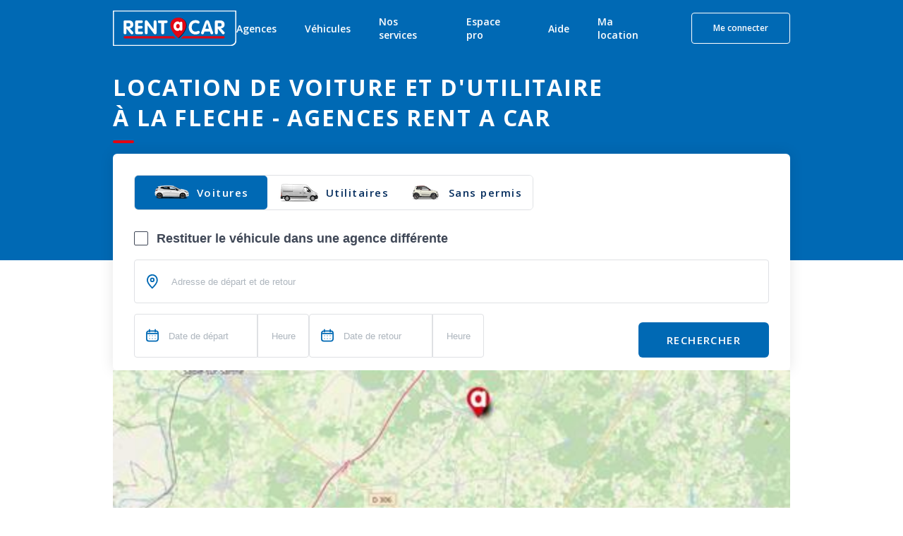

--- FILE ---
content_type: text/html; charset=utf-8
request_url: https://www.rentacar.fr/agences/v/la-fleche-72154
body_size: 50033
content:
<!DOCTYPE html><html lang="fr"><head><meta charSet="utf-8"/><meta name="viewport" content="width=device-width, minimum-scale=1.0, maximum-scale = 1.0, user-scalable = no"/><meta name="facebook-domain-verification" content="m320vv75o7deirm048upjhmcmf5fzu"/><script type="application/ld+json">{"@type":"BreadcrumbList","itemListElement":[{"@type":"ListItem","position":1,"name":"Accueil","item":"https://www.rentacar.fr"},{"@type":"ListItem","position":2,"name":"Agences Location Véhicule France","item":"https://www.rentacar.fr/agences"},{"@type":"ListItem","position":3,"name":"SARTHE","item":"https://www.rentacar.fr/agences/departement/72"},{"@type":"ListItem","position":4,"name":"LA FLECHE","item":"https://www.rentacar.fr/agences/v/la-fleche-72154"}]}</script><title>Location voiture et utilitaire à LA FLECHE - Rent a Car</title><meta property="og:title" content="Location voiture et utilitaire à LA FLECHE - Rent a Car"/><meta content="Location Voiture &amp; Utilitaire : LA FLECHE (SARTHE). Réservez en ligne ⋅ Paiement 100% sécurisé ⋅ Annulation possible ⋅ Rent A Car" name="description"/><meta name="robots"/><meta name="author" content="Rentacar"/><link href="https://www.rentacar.fr/agences/v/la-fleche-72154" rel="canonical"/><script type="application/ld+json">{"@context":"https://schema.org","@type":"LocalBusiness","@id":"https://www.rentacar.fr","name":"LA FLECHE","url":"https://www.rentacar.fr","priceRange":"€€","openingHours":[],"telephone":"01 80 51 37 00","address":{"@type":"PostalAddress","streetAddress":"1 Quai Gabriel Pery","addressLocality":"Joinville-le-pont","addressRegion":"","postalCode":"94340","addressCountry":"FR"},"aggregateRating":{"@type":"AggregateRating","ratingValue":"4.7","bestRating":"5","worstRating":"1","ratingCount":"262222"},"review":[{"@type":"Review","author":{"@type":"Person","name":"THIRARD LIONEL S"},"datePublished":"2025-10-28","reviewBody":"réactivité sur ma demande et bonne prestation dans sa globalité","name":"réactivité sur ma demande et bonne prestation dans...","reviewRating":{"@type":"Rating","bestRating":5,"ratingValue":5,"worstRating":1},"publisher":{"@type":"Organization","name":"Rentacar"}},{"@type":"Review","author":{"@type":"Person","name":"Olivier E"},"datePublished":"2025-10-22","reviewBody":"A ce niveau de prix, on fait le plein. C'est trop galère d'en remettre à peu près à moitié. Pas Pro tant que l'afichage n'est pas en %.","name":"A ce niveau de prix, on fait le plein. C'est trop ...","reviewRating":{"@type":"Rating","bestRating":5,"ratingValue":4,"worstRating":1},"publisher":{"@type":"Organization","name":"Rentacar"}},{"@type":"Review","author":{"@type":"Person","name":"Celine D"},"datePublished":"2025-10-27","reviewBody":"Très bien","name":"Très bien","reviewRating":{"@type":"Rating","bestRating":5,"ratingValue":5,"worstRating":1},"publisher":{"@type":"Organization","name":"Rentacar"}},{"@type":"Review","author":{"@type":"Person","name":"PATRICE L"},"datePublished":"2025-10-21","reviewBody":"Accueil agréable et empathique.Véhicule parfait","name":"Accueil agréable et empathique.Véhicule parfait","reviewRating":{"@type":"Rating","bestRating":5,"ratingValue":5,"worstRating":1},"publisher":{"@type":"Organization","name":"Rentacar"}},{"@type":"Review","author":{"@type":"Person","name":"MARIE BEATRICE B"},"datePublished":"2025-10-25","reviewBody":"Bon rapport qualité - prix","name":"Bon rapport qualité - prix","reviewRating":{"@type":"Rating","bestRating":5,"ratingValue":5,"worstRating":1},"publisher":{"@type":"Organization","name":"Rentacar"}}]}</script><meta name="next-head-count" content="11"/><link rel="icon" href="/favicon.ico" sizes="any"/><link rel="icon" type="image/svg+xml" href="/favicon.svg"/><link rel="preconnect" href="https://fonts.googleapis.com"/><link rel="preconnect" href="https://fonts.gstatic.com" crossorigin=""/><script id="axceptio-settings" type="text/javascript">window.axeptioSettings = {
                userCookiesDuration: 6*30
              };</script><script id="rudder-setup" type="text/javascript">
              rudderanalytics=window.rudderanalytics=[];for(var methods=["load","page","track","identify","alias","group","ready","reset","getAnonymousId","setAnonymousId"],i=0;i<methods.length;i++){var method=methods[i];rudderanalytics[method]=function(a){return function(){rudderanalytics.push([a].concat(Array.prototype.slice.call(arguments)))}}(method)};
            </script><script type="text/javascript" src="https://aaf5b0f14607.edge.sdk.awswaf.com/aaf5b0f14607/9475bea9d56a/challenge.js" defer=""></script><script type="text/javascript" src="https://aaf5b0f14607.edge.captcha-sdk.awswaf.com/aaf5b0f14607/jsapi.js" defer=""></script><link rel="preconnect" href="https://fonts.gstatic.com" crossorigin /><link rel="preload" href="/_next/static/css/9588acbcd9032dec.css" as="style"/><link rel="stylesheet" href="/_next/static/css/9588acbcd9032dec.css" data-n-g=""/><link rel="preload" href="/_next/static/css/9bcaaf2d189e0493.css" as="style"/><link rel="stylesheet" href="/_next/static/css/9bcaaf2d189e0493.css" data-n-p=""/><link rel="preload" href="/_next/static/css/e02887a93cc40f2e.css" as="style"/><link rel="stylesheet" href="/_next/static/css/e02887a93cc40f2e.css" data-n-p=""/><link rel="preload" href="/_next/static/css/b75a381c84009d65.css" as="style"/><link rel="stylesheet" href="/_next/static/css/b75a381c84009d65.css" data-n-p=""/><link rel="preload" href="/_next/static/css/6df0b2c81c067578.css" as="style"/><link rel="stylesheet" href="/_next/static/css/6df0b2c81c067578.css" data-n-p=""/><noscript data-n-css=""></noscript><script defer="" nomodule="" src="/_next/static/chunks/polyfills-c67a75d1b6f99dc8.js"></script><script id="axeptio-sdk" src="https://static.axept.io/sdk-slim.js" type="text/javascript" async="" data-id="5e67ad0167a7eb1aea499795" data-cookies-domain="rentacar.fr" data-cookies-version="rentacar_prisme-base" defer="" data-nscript="beforeInteractive"></script><script src="/_next/static/chunks/webpack-077f840fc05af6f6.js" defer=""></script><script src="/_next/static/chunks/framework-ec7578bc3e7e9c78.js" defer=""></script><script src="/_next/static/chunks/main-04cb9c8a67cefedf.js" defer=""></script><script src="/_next/static/chunks/pages/_app-8a3ee4818b3a51ff.js" defer=""></script><script src="/_next/static/chunks/5829-a48cade4ed070a1b.js" defer=""></script><script src="/_next/static/chunks/5795-dfbbb28bbcb4a2eb.js" defer=""></script><script src="/_next/static/chunks/4410-2234e8687855fcbf.js" defer=""></script><script src="/_next/static/chunks/369-912e1080ec5b951c.js" defer=""></script><script src="/_next/static/chunks/5554-76f3c0b18184dc5a.js" defer=""></script><script src="/_next/static/chunks/6398-98b29db8c5694afa.js" defer=""></script><script src="/_next/static/chunks/7675-b30232e51411ec43.js" defer=""></script><script src="/_next/static/chunks/4554-5e0e3657ac47eea7.js" defer=""></script><script src="/_next/static/chunks/146-5d31fab972d141b8.js" defer=""></script><script src="/_next/static/chunks/pages/agences/v/%5Bslug%5D-e28b226ebd16236c.js" defer=""></script><script src="/_next/static/XkIFPeVpxgCnefjUb1eaV/_buildManifest.js" defer=""></script><script src="/_next/static/XkIFPeVpxgCnefjUb1eaV/_ssgManifest.js" defer=""></script><style data-emotion="mantine-global animation-151xhna">@-webkit-keyframes animation-151xhna{from,to{opacity:0.4;}50%{opacity:1;}}@keyframes animation-151xhna{from,to{opacity:0.4;}50%{opacity:1;}}</style><style data-emotion="mantine 1d0mff5 5a558y 180iq9w qbjb2s 1kutx1b r8ux8i 16ttirm 1m3pqry qqmv3w yxyjyg 1tbzhw5 12sbrde 1lp14sr g773hu">.mantine-1d0mff5{display:-webkit-box;display:-webkit-flex;display:-ms-flexbox;display:flex;}.mantine-5a558y{font-family:-apple-system,BlinkMacSystemFont,Segoe UI,Roboto,Helvetica,Arial,sans-serif,Apple Color Emoji,Segoe UI Emoji;-webkit-tap-highlight-color:transparent;color:inherit;font-size:14px;line-height:1.55;-webkit-text-decoration:none;text-decoration:none;margin-left:10px;margin-right:10px;color:#495057;line-height:1;display:-webkit-box;display:-webkit-flex;display:-ms-flexbox;display:flex;-webkit-align-items:center;-webkit-box-align:center;-ms-flex-align:center;align-items:center;-webkit-box-pack:center;-ms-flex-pack:center;-webkit-justify-content:center;justify-content:center;}.mantine-5a558y:focus{outline-offset:2px;outline:2px solid #339af0;}.mantine-5a558y:focus:not(:focus-visible){outline:none;}.mantine-180iq9w{color:#fff;-webkit-transform:translateY(5px) scale(0.5);-moz-transform:translateY(5px) scale(0.5);-ms-transform:translateY(5px) scale(0.5);transform:translateY(5px) scale(0.5);opacity:0;transition-property:opacity,transform;transition-timing-function:ease;transition-duration:100ms;pointer-events:none;width:10px;position:absolute;z-index:1;top:0;bottom:0;left:0;right:0;margin:auto;}@media (prefers-reduced-motion){.mantine-180iq9w{transition-duration:0ms;}}.mantine-qbjb2s{position:relative;width:20px;height:20px;}.mantine-1kutx1b{font-family:-apple-system,BlinkMacSystemFont,Segoe UI,Roboto,Helvetica,Arial,sans-serif,Apple Color Emoji,Segoe UI Emoji;-webkit-tap-highlight-color:transparent;padding-left:12px;font-size:14px;line-height:20px;color:#000;}.mantine-r8ux8i{-webkit-tap-highlight-color:transparent;-webkit-appearance:none;-moz-appearance:none;-ms-appearance:none;appearance:none;background-color:#fff;border:1px solid #ced4da;width:20px;height:20px;border-radius:2px;padding:0;display:block;margin:0;-webkit-transition:border-color 100ms ease,background-color 100ms ease;transition:border-color 100ms ease,background-color 100ms ease;}.mantine-r8ux8i:focus{outline-offset:2px;outline:2px solid #339af0;}.mantine-r8ux8i:focus:not(:focus-visible){outline:none;}.mantine-r8ux8i:checked{background-color:#228be6;border-color:#228be6;}.mantine-r8ux8i:checked+.__mantine-ref-icon{opacity:1;-webkit-transform:translateY(0) scale(1);-moz-transform:translateY(0) scale(1);-ms-transform:translateY(0) scale(1);transform:translateY(0) scale(1);}.mantine-r8ux8i:disabled{background-color:#e9ecef;border-color:#dee2e6;cursor:not-allowed;}.mantine-r8ux8i:disabled+.__mantine-ref-icon{color:#adb5bd;}.mantine-16ttirm{display:-webkit-box;display:-webkit-flex;display:-ms-flexbox;display:flex;-webkit-align-items:center;-webkit-box-align:center;-ms-flex-align:center;align-items:center;}.mantine-1m3pqry{font-family:-apple-system,BlinkMacSystemFont,Segoe UI,Roboto,Helvetica,Arial,sans-serif,Apple Color Emoji,Segoe UI Emoji;line-height:1.55;}.mantine-qqmv3w{position:relative;}.mantine-yxyjyg{pointer-events:none;position:absolute;z-index:1;left:0;top:0;bottom:0;display:-webkit-box;display:-webkit-flex;display:-ms-flexbox;display:flex;-webkit-align-items:center;-webkit-box-align:center;-ms-flex-align:center;align-items:center;-webkit-box-pack:center;-ms-flex-pack:center;-webkit-justify-content:center;justify-content:center;width:36px;color:#adb5bd;}.mantine-1tbzhw5{border-width:0;color:#000;background-color:transparent;min-height:28px;outline:0;font-family:-apple-system,BlinkMacSystemFont,Segoe UI,Roboto,Helvetica,Arial,sans-serif,Apple Color Emoji,Segoe UI Emoji;height:36px;-webkit-tap-highlight-color:transparent;line-height:34px;-webkit-appearance:none;-moz-appearance:none;-ms-appearance:none;appearance:none;resize:none;box-sizing:border-box;font-size:14px;width:100%;color:#000;display:block;text-align:left;padding-left:36px;}.mantine-1tbzhw5:focus,.mantine-1tbzhw5:focus-within{outline:none;border-color:transparent;}.mantine-1tbzhw5:disabled{background-color:transparent;}.mantine-1tbzhw5:disabled:focus,.mantine-1tbzhw5:disabled:focus-within{outline:none;border-color:transparent;}.mantine-1tbzhw5:disabled{background-color:#f1f3f5;color:#909296;opacity:0.6;cursor:not-allowed;}.mantine-1tbzhw5:disabled::-webkit-input-placeholder{color:#909296;}.mantine-1tbzhw5:disabled::-moz-placeholder{color:#909296;}.mantine-1tbzhw5:disabled:-ms-input-placeholder{color:#909296;}.mantine-1tbzhw5:disabled::placeholder{color:#909296;}.mantine-1tbzhw5::-webkit-input-placeholder{opacity:1;-webkit-user-select:none;-moz-user-select:none;-ms-user-select:none;user-select:none;color:#adb5bd;}.mantine-1tbzhw5::-moz-placeholder{opacity:1;-webkit-user-select:none;-moz-user-select:none;-ms-user-select:none;user-select:none;color:#adb5bd;}.mantine-1tbzhw5:-ms-input-placeholder{opacity:1;-webkit-user-select:none;-moz-user-select:none;-ms-user-select:none;user-select:none;color:#adb5bd;}.mantine-1tbzhw5::placeholder{opacity:1;-webkit-user-select:none;-moz-user-select:none;-ms-user-select:none;user-select:none;color:#adb5bd;}.mantine-1tbzhw5::-webkit-inner-spin-button,.mantine-1tbzhw5::-webkit-outer-spin-button,.mantine-1tbzhw5::-webkit-search-decoration,.mantine-1tbzhw5::-webkit-search-cancel-button,.mantine-1tbzhw5::-webkit-search-results-button,.mantine-1tbzhw5::-webkit-search-results-decoration{-webkit-appearance:none;-moz-appearance:none;-ms-appearance:none;appearance:none;}.mantine-1tbzhw5[type=number]{-moz-appearance:textfield;}.mantine-12sbrde{position:relative;}.mantine-1lp14sr{border:1px solid #ced4da;background-color:#fff;-webkit-transition:border-color 100ms ease;transition:border-color 100ms ease;font-family:-apple-system,BlinkMacSystemFont,Segoe UI,Roboto,Helvetica,Arial,sans-serif,Apple Color Emoji,Segoe UI Emoji;height:36px;-webkit-tap-highlight-color:transparent;line-height:34px;-webkit-appearance:none;-moz-appearance:none;-ms-appearance:none;appearance:none;resize:none;box-sizing:border-box;font-size:14px;width:100%;color:#000;display:block;text-align:left;min-height:36px;padding-left:12px;padding-right:12px;border-radius:4px;padding-left:36px;}.mantine-1lp14sr:focus,.mantine-1lp14sr:focus-within{outline:none;border-color:#339af0;}.mantine-1lp14sr:disabled{background-color:#f1f3f5;color:#909296;opacity:0.6;cursor:not-allowed;}.mantine-1lp14sr:disabled::-webkit-input-placeholder{color:#909296;}.mantine-1lp14sr:disabled::-moz-placeholder{color:#909296;}.mantine-1lp14sr:disabled:-ms-input-placeholder{color:#909296;}.mantine-1lp14sr:disabled::placeholder{color:#909296;}.mantine-1lp14sr::-webkit-input-placeholder{opacity:1;-webkit-user-select:none;-moz-user-select:none;-ms-user-select:none;user-select:none;color:#adb5bd;}.mantine-1lp14sr::-moz-placeholder{opacity:1;-webkit-user-select:none;-moz-user-select:none;-ms-user-select:none;user-select:none;color:#adb5bd;}.mantine-1lp14sr:-ms-input-placeholder{opacity:1;-webkit-user-select:none;-moz-user-select:none;-ms-user-select:none;user-select:none;color:#adb5bd;}.mantine-1lp14sr::placeholder{opacity:1;-webkit-user-select:none;-moz-user-select:none;-ms-user-select:none;user-select:none;color:#adb5bd;}.mantine-1lp14sr::-webkit-inner-spin-button,.mantine-1lp14sr::-webkit-outer-spin-button,.mantine-1lp14sr::-webkit-search-decoration,.mantine-1lp14sr::-webkit-search-cancel-button,.mantine-1lp14sr::-webkit-search-results-button,.mantine-1lp14sr::-webkit-search-results-decoration{-webkit-appearance:none;-moz-appearance:none;-ms-appearance:none;appearance:none;}.mantine-1lp14sr[type=number]{-moz-appearance:textfield;}.mantine-g773hu{border:1px solid #ced4da;background-color:#fff;-webkit-transition:border-color 100ms ease;transition:border-color 100ms ease;font-family:-apple-system,BlinkMacSystemFont,Segoe UI,Roboto,Helvetica,Arial,sans-serif,Apple Color Emoji,Segoe UI Emoji;height:36px;-webkit-tap-highlight-color:transparent;line-height:34px;-webkit-appearance:none;-moz-appearance:none;-ms-appearance:none;appearance:none;resize:none;box-sizing:border-box;font-size:14px;width:100%;color:#000;display:block;text-align:left;min-height:36px;padding-left:12px;padding-right:12px;border-radius:4px;}.mantine-g773hu:focus,.mantine-g773hu:focus-within{outline:none;border-color:#339af0;}.mantine-g773hu:disabled{background-color:#f1f3f5;color:#909296;opacity:0.6;cursor:not-allowed;}.mantine-g773hu:disabled::-webkit-input-placeholder{color:#909296;}.mantine-g773hu:disabled::-moz-placeholder{color:#909296;}.mantine-g773hu:disabled:-ms-input-placeholder{color:#909296;}.mantine-g773hu:disabled::placeholder{color:#909296;}.mantine-g773hu::-webkit-input-placeholder{opacity:1;-webkit-user-select:none;-moz-user-select:none;-ms-user-select:none;user-select:none;color:#adb5bd;}.mantine-g773hu::-moz-placeholder{opacity:1;-webkit-user-select:none;-moz-user-select:none;-ms-user-select:none;user-select:none;color:#adb5bd;}.mantine-g773hu:-ms-input-placeholder{opacity:1;-webkit-user-select:none;-moz-user-select:none;-ms-user-select:none;user-select:none;color:#adb5bd;}.mantine-g773hu::placeholder{opacity:1;-webkit-user-select:none;-moz-user-select:none;-ms-user-select:none;user-select:none;color:#adb5bd;}.mantine-g773hu::-webkit-inner-spin-button,.mantine-g773hu::-webkit-outer-spin-button,.mantine-g773hu::-webkit-search-decoration,.mantine-g773hu::-webkit-search-cancel-button,.mantine-g773hu::-webkit-search-results-button,.mantine-g773hu::-webkit-search-results-decoration{-webkit-appearance:none;-moz-appearance:none;-ms-appearance:none;appearance:none;}.mantine-g773hu[type=number]{-moz-appearance:textfield;}</style><style data-href="https://fonts.googleapis.com/css2?family=Open+Sans:wght@400;500;600;700&display=swap">@font-face{font-family:'Open Sans';font-style:normal;font-weight:400;font-stretch:normal;font-display:swap;src:url(https://fonts.gstatic.com/s/opensans/v44/memSYaGs126MiZpBA-UvWbX2vVnXBbObj2OVZyOOSr4dVJWUgsjZ0C4k.woff) format('woff')}@font-face{font-family:'Open Sans';font-style:normal;font-weight:500;font-stretch:normal;font-display:swap;src:url(https://fonts.gstatic.com/s/opensans/v44/memSYaGs126MiZpBA-UvWbX2vVnXBbObj2OVZyOOSr4dVJWUgsjr0C4k.woff) format('woff')}@font-face{font-family:'Open Sans';font-style:normal;font-weight:600;font-stretch:normal;font-display:swap;src:url(https://fonts.gstatic.com/s/opensans/v44/memSYaGs126MiZpBA-UvWbX2vVnXBbObj2OVZyOOSr4dVJWUgsgH1y4k.woff) format('woff')}@font-face{font-family:'Open Sans';font-style:normal;font-weight:700;font-stretch:normal;font-display:swap;src:url(https://fonts.gstatic.com/s/opensans/v44/memSYaGs126MiZpBA-UvWbX2vVnXBbObj2OVZyOOSr4dVJWUgsg-1y4k.woff) format('woff')}@font-face{font-family:'Open Sans';font-style:normal;font-weight:400;font-stretch:100%;font-display:swap;src:url(https://fonts.gstatic.com/s/opensans/v44/memvYaGs126MiZpBA-UvWbX2vVnXBbObj2OVTSKmu0SC55K5gw.woff2) format('woff2');unicode-range:U+0460-052F,U+1C80-1C8A,U+20B4,U+2DE0-2DFF,U+A640-A69F,U+FE2E-FE2F}@font-face{font-family:'Open Sans';font-style:normal;font-weight:400;font-stretch:100%;font-display:swap;src:url(https://fonts.gstatic.com/s/opensans/v44/memvYaGs126MiZpBA-UvWbX2vVnXBbObj2OVTSumu0SC55K5gw.woff2) format('woff2');unicode-range:U+0301,U+0400-045F,U+0490-0491,U+04B0-04B1,U+2116}@font-face{font-family:'Open Sans';font-style:normal;font-weight:400;font-stretch:100%;font-display:swap;src:url(https://fonts.gstatic.com/s/opensans/v44/memvYaGs126MiZpBA-UvWbX2vVnXBbObj2OVTSOmu0SC55K5gw.woff2) format('woff2');unicode-range:U+1F00-1FFF}@font-face{font-family:'Open Sans';font-style:normal;font-weight:400;font-stretch:100%;font-display:swap;src:url(https://fonts.gstatic.com/s/opensans/v44/memvYaGs126MiZpBA-UvWbX2vVnXBbObj2OVTSymu0SC55K5gw.woff2) format('woff2');unicode-range:U+0370-0377,U+037A-037F,U+0384-038A,U+038C,U+038E-03A1,U+03A3-03FF}@font-face{font-family:'Open Sans';font-style:normal;font-weight:400;font-stretch:100%;font-display:swap;src:url(https://fonts.gstatic.com/s/opensans/v44/memvYaGs126MiZpBA-UvWbX2vVnXBbObj2OVTS2mu0SC55K5gw.woff2) format('woff2');unicode-range:U+0307-0308,U+0590-05FF,U+200C-2010,U+20AA,U+25CC,U+FB1D-FB4F}@font-face{font-family:'Open Sans';font-style:normal;font-weight:400;font-stretch:100%;font-display:swap;src:url(https://fonts.gstatic.com/s/opensans/v44/memvYaGs126MiZpBA-UvWbX2vVnXBbObj2OVTVOmu0SC55K5gw.woff2) format('woff2');unicode-range:U+0302-0303,U+0305,U+0307-0308,U+0310,U+0312,U+0315,U+031A,U+0326-0327,U+032C,U+032F-0330,U+0332-0333,U+0338,U+033A,U+0346,U+034D,U+0391-03A1,U+03A3-03A9,U+03B1-03C9,U+03D1,U+03D5-03D6,U+03F0-03F1,U+03F4-03F5,U+2016-2017,U+2034-2038,U+203C,U+2040,U+2043,U+2047,U+2050,U+2057,U+205F,U+2070-2071,U+2074-208E,U+2090-209C,U+20D0-20DC,U+20E1,U+20E5-20EF,U+2100-2112,U+2114-2115,U+2117-2121,U+2123-214F,U+2190,U+2192,U+2194-21AE,U+21B0-21E5,U+21F1-21F2,U+21F4-2211,U+2213-2214,U+2216-22FF,U+2308-230B,U+2310,U+2319,U+231C-2321,U+2336-237A,U+237C,U+2395,U+239B-23B7,U+23D0,U+23DC-23E1,U+2474-2475,U+25AF,U+25B3,U+25B7,U+25BD,U+25C1,U+25CA,U+25CC,U+25FB,U+266D-266F,U+27C0-27FF,U+2900-2AFF,U+2B0E-2B11,U+2B30-2B4C,U+2BFE,U+3030,U+FF5B,U+FF5D,U+1D400-1D7FF,U+1EE00-1EEFF}@font-face{font-family:'Open Sans';font-style:normal;font-weight:400;font-stretch:100%;font-display:swap;src:url(https://fonts.gstatic.com/s/opensans/v44/memvYaGs126MiZpBA-UvWbX2vVnXBbObj2OVTUGmu0SC55K5gw.woff2) format('woff2');unicode-range:U+0001-000C,U+000E-001F,U+007F-009F,U+20DD-20E0,U+20E2-20E4,U+2150-218F,U+2190,U+2192,U+2194-2199,U+21AF,U+21E6-21F0,U+21F3,U+2218-2219,U+2299,U+22C4-22C6,U+2300-243F,U+2440-244A,U+2460-24FF,U+25A0-27BF,U+2800-28FF,U+2921-2922,U+2981,U+29BF,U+29EB,U+2B00-2BFF,U+4DC0-4DFF,U+FFF9-FFFB,U+10140-1018E,U+10190-1019C,U+101A0,U+101D0-101FD,U+102E0-102FB,U+10E60-10E7E,U+1D2C0-1D2D3,U+1D2E0-1D37F,U+1F000-1F0FF,U+1F100-1F1AD,U+1F1E6-1F1FF,U+1F30D-1F30F,U+1F315,U+1F31C,U+1F31E,U+1F320-1F32C,U+1F336,U+1F378,U+1F37D,U+1F382,U+1F393-1F39F,U+1F3A7-1F3A8,U+1F3AC-1F3AF,U+1F3C2,U+1F3C4-1F3C6,U+1F3CA-1F3CE,U+1F3D4-1F3E0,U+1F3ED,U+1F3F1-1F3F3,U+1F3F5-1F3F7,U+1F408,U+1F415,U+1F41F,U+1F426,U+1F43F,U+1F441-1F442,U+1F444,U+1F446-1F449,U+1F44C-1F44E,U+1F453,U+1F46A,U+1F47D,U+1F4A3,U+1F4B0,U+1F4B3,U+1F4B9,U+1F4BB,U+1F4BF,U+1F4C8-1F4CB,U+1F4D6,U+1F4DA,U+1F4DF,U+1F4E3-1F4E6,U+1F4EA-1F4ED,U+1F4F7,U+1F4F9-1F4FB,U+1F4FD-1F4FE,U+1F503,U+1F507-1F50B,U+1F50D,U+1F512-1F513,U+1F53E-1F54A,U+1F54F-1F5FA,U+1F610,U+1F650-1F67F,U+1F687,U+1F68D,U+1F691,U+1F694,U+1F698,U+1F6AD,U+1F6B2,U+1F6B9-1F6BA,U+1F6BC,U+1F6C6-1F6CF,U+1F6D3-1F6D7,U+1F6E0-1F6EA,U+1F6F0-1F6F3,U+1F6F7-1F6FC,U+1F700-1F7FF,U+1F800-1F80B,U+1F810-1F847,U+1F850-1F859,U+1F860-1F887,U+1F890-1F8AD,U+1F8B0-1F8BB,U+1F8C0-1F8C1,U+1F900-1F90B,U+1F93B,U+1F946,U+1F984,U+1F996,U+1F9E9,U+1FA00-1FA6F,U+1FA70-1FA7C,U+1FA80-1FA89,U+1FA8F-1FAC6,U+1FACE-1FADC,U+1FADF-1FAE9,U+1FAF0-1FAF8,U+1FB00-1FBFF}@font-face{font-family:'Open Sans';font-style:normal;font-weight:400;font-stretch:100%;font-display:swap;src:url(https://fonts.gstatic.com/s/opensans/v44/memvYaGs126MiZpBA-UvWbX2vVnXBbObj2OVTSCmu0SC55K5gw.woff2) format('woff2');unicode-range:U+0102-0103,U+0110-0111,U+0128-0129,U+0168-0169,U+01A0-01A1,U+01AF-01B0,U+0300-0301,U+0303-0304,U+0308-0309,U+0323,U+0329,U+1EA0-1EF9,U+20AB}@font-face{font-family:'Open Sans';font-style:normal;font-weight:400;font-stretch:100%;font-display:swap;src:url(https://fonts.gstatic.com/s/opensans/v44/memvYaGs126MiZpBA-UvWbX2vVnXBbObj2OVTSGmu0SC55K5gw.woff2) format('woff2');unicode-range:U+0100-02BA,U+02BD-02C5,U+02C7-02CC,U+02CE-02D7,U+02DD-02FF,U+0304,U+0308,U+0329,U+1D00-1DBF,U+1E00-1E9F,U+1EF2-1EFF,U+2020,U+20A0-20AB,U+20AD-20C0,U+2113,U+2C60-2C7F,U+A720-A7FF}@font-face{font-family:'Open Sans';font-style:normal;font-weight:400;font-stretch:100%;font-display:swap;src:url(https://fonts.gstatic.com/s/opensans/v44/memvYaGs126MiZpBA-UvWbX2vVnXBbObj2OVTS-mu0SC55I.woff2) format('woff2');unicode-range:U+0000-00FF,U+0131,U+0152-0153,U+02BB-02BC,U+02C6,U+02DA,U+02DC,U+0304,U+0308,U+0329,U+2000-206F,U+20AC,U+2122,U+2191,U+2193,U+2212,U+2215,U+FEFF,U+FFFD}@font-face{font-family:'Open Sans';font-style:normal;font-weight:500;font-stretch:100%;font-display:swap;src:url(https://fonts.gstatic.com/s/opensans/v44/memvYaGs126MiZpBA-UvWbX2vVnXBbObj2OVTSKmu0SC55K5gw.woff2) format('woff2');unicode-range:U+0460-052F,U+1C80-1C8A,U+20B4,U+2DE0-2DFF,U+A640-A69F,U+FE2E-FE2F}@font-face{font-family:'Open Sans';font-style:normal;font-weight:500;font-stretch:100%;font-display:swap;src:url(https://fonts.gstatic.com/s/opensans/v44/memvYaGs126MiZpBA-UvWbX2vVnXBbObj2OVTSumu0SC55K5gw.woff2) format('woff2');unicode-range:U+0301,U+0400-045F,U+0490-0491,U+04B0-04B1,U+2116}@font-face{font-family:'Open Sans';font-style:normal;font-weight:500;font-stretch:100%;font-display:swap;src:url(https://fonts.gstatic.com/s/opensans/v44/memvYaGs126MiZpBA-UvWbX2vVnXBbObj2OVTSOmu0SC55K5gw.woff2) format('woff2');unicode-range:U+1F00-1FFF}@font-face{font-family:'Open Sans';font-style:normal;font-weight:500;font-stretch:100%;font-display:swap;src:url(https://fonts.gstatic.com/s/opensans/v44/memvYaGs126MiZpBA-UvWbX2vVnXBbObj2OVTSymu0SC55K5gw.woff2) format('woff2');unicode-range:U+0370-0377,U+037A-037F,U+0384-038A,U+038C,U+038E-03A1,U+03A3-03FF}@font-face{font-family:'Open Sans';font-style:normal;font-weight:500;font-stretch:100%;font-display:swap;src:url(https://fonts.gstatic.com/s/opensans/v44/memvYaGs126MiZpBA-UvWbX2vVnXBbObj2OVTS2mu0SC55K5gw.woff2) format('woff2');unicode-range:U+0307-0308,U+0590-05FF,U+200C-2010,U+20AA,U+25CC,U+FB1D-FB4F}@font-face{font-family:'Open Sans';font-style:normal;font-weight:500;font-stretch:100%;font-display:swap;src:url(https://fonts.gstatic.com/s/opensans/v44/memvYaGs126MiZpBA-UvWbX2vVnXBbObj2OVTVOmu0SC55K5gw.woff2) format('woff2');unicode-range:U+0302-0303,U+0305,U+0307-0308,U+0310,U+0312,U+0315,U+031A,U+0326-0327,U+032C,U+032F-0330,U+0332-0333,U+0338,U+033A,U+0346,U+034D,U+0391-03A1,U+03A3-03A9,U+03B1-03C9,U+03D1,U+03D5-03D6,U+03F0-03F1,U+03F4-03F5,U+2016-2017,U+2034-2038,U+203C,U+2040,U+2043,U+2047,U+2050,U+2057,U+205F,U+2070-2071,U+2074-208E,U+2090-209C,U+20D0-20DC,U+20E1,U+20E5-20EF,U+2100-2112,U+2114-2115,U+2117-2121,U+2123-214F,U+2190,U+2192,U+2194-21AE,U+21B0-21E5,U+21F1-21F2,U+21F4-2211,U+2213-2214,U+2216-22FF,U+2308-230B,U+2310,U+2319,U+231C-2321,U+2336-237A,U+237C,U+2395,U+239B-23B7,U+23D0,U+23DC-23E1,U+2474-2475,U+25AF,U+25B3,U+25B7,U+25BD,U+25C1,U+25CA,U+25CC,U+25FB,U+266D-266F,U+27C0-27FF,U+2900-2AFF,U+2B0E-2B11,U+2B30-2B4C,U+2BFE,U+3030,U+FF5B,U+FF5D,U+1D400-1D7FF,U+1EE00-1EEFF}@font-face{font-family:'Open Sans';font-style:normal;font-weight:500;font-stretch:100%;font-display:swap;src:url(https://fonts.gstatic.com/s/opensans/v44/memvYaGs126MiZpBA-UvWbX2vVnXBbObj2OVTUGmu0SC55K5gw.woff2) format('woff2');unicode-range:U+0001-000C,U+000E-001F,U+007F-009F,U+20DD-20E0,U+20E2-20E4,U+2150-218F,U+2190,U+2192,U+2194-2199,U+21AF,U+21E6-21F0,U+21F3,U+2218-2219,U+2299,U+22C4-22C6,U+2300-243F,U+2440-244A,U+2460-24FF,U+25A0-27BF,U+2800-28FF,U+2921-2922,U+2981,U+29BF,U+29EB,U+2B00-2BFF,U+4DC0-4DFF,U+FFF9-FFFB,U+10140-1018E,U+10190-1019C,U+101A0,U+101D0-101FD,U+102E0-102FB,U+10E60-10E7E,U+1D2C0-1D2D3,U+1D2E0-1D37F,U+1F000-1F0FF,U+1F100-1F1AD,U+1F1E6-1F1FF,U+1F30D-1F30F,U+1F315,U+1F31C,U+1F31E,U+1F320-1F32C,U+1F336,U+1F378,U+1F37D,U+1F382,U+1F393-1F39F,U+1F3A7-1F3A8,U+1F3AC-1F3AF,U+1F3C2,U+1F3C4-1F3C6,U+1F3CA-1F3CE,U+1F3D4-1F3E0,U+1F3ED,U+1F3F1-1F3F3,U+1F3F5-1F3F7,U+1F408,U+1F415,U+1F41F,U+1F426,U+1F43F,U+1F441-1F442,U+1F444,U+1F446-1F449,U+1F44C-1F44E,U+1F453,U+1F46A,U+1F47D,U+1F4A3,U+1F4B0,U+1F4B3,U+1F4B9,U+1F4BB,U+1F4BF,U+1F4C8-1F4CB,U+1F4D6,U+1F4DA,U+1F4DF,U+1F4E3-1F4E6,U+1F4EA-1F4ED,U+1F4F7,U+1F4F9-1F4FB,U+1F4FD-1F4FE,U+1F503,U+1F507-1F50B,U+1F50D,U+1F512-1F513,U+1F53E-1F54A,U+1F54F-1F5FA,U+1F610,U+1F650-1F67F,U+1F687,U+1F68D,U+1F691,U+1F694,U+1F698,U+1F6AD,U+1F6B2,U+1F6B9-1F6BA,U+1F6BC,U+1F6C6-1F6CF,U+1F6D3-1F6D7,U+1F6E0-1F6EA,U+1F6F0-1F6F3,U+1F6F7-1F6FC,U+1F700-1F7FF,U+1F800-1F80B,U+1F810-1F847,U+1F850-1F859,U+1F860-1F887,U+1F890-1F8AD,U+1F8B0-1F8BB,U+1F8C0-1F8C1,U+1F900-1F90B,U+1F93B,U+1F946,U+1F984,U+1F996,U+1F9E9,U+1FA00-1FA6F,U+1FA70-1FA7C,U+1FA80-1FA89,U+1FA8F-1FAC6,U+1FACE-1FADC,U+1FADF-1FAE9,U+1FAF0-1FAF8,U+1FB00-1FBFF}@font-face{font-family:'Open Sans';font-style:normal;font-weight:500;font-stretch:100%;font-display:swap;src:url(https://fonts.gstatic.com/s/opensans/v44/memvYaGs126MiZpBA-UvWbX2vVnXBbObj2OVTSCmu0SC55K5gw.woff2) format('woff2');unicode-range:U+0102-0103,U+0110-0111,U+0128-0129,U+0168-0169,U+01A0-01A1,U+01AF-01B0,U+0300-0301,U+0303-0304,U+0308-0309,U+0323,U+0329,U+1EA0-1EF9,U+20AB}@font-face{font-family:'Open Sans';font-style:normal;font-weight:500;font-stretch:100%;font-display:swap;src:url(https://fonts.gstatic.com/s/opensans/v44/memvYaGs126MiZpBA-UvWbX2vVnXBbObj2OVTSGmu0SC55K5gw.woff2) format('woff2');unicode-range:U+0100-02BA,U+02BD-02C5,U+02C7-02CC,U+02CE-02D7,U+02DD-02FF,U+0304,U+0308,U+0329,U+1D00-1DBF,U+1E00-1E9F,U+1EF2-1EFF,U+2020,U+20A0-20AB,U+20AD-20C0,U+2113,U+2C60-2C7F,U+A720-A7FF}@font-face{font-family:'Open Sans';font-style:normal;font-weight:500;font-stretch:100%;font-display:swap;src:url(https://fonts.gstatic.com/s/opensans/v44/memvYaGs126MiZpBA-UvWbX2vVnXBbObj2OVTS-mu0SC55I.woff2) format('woff2');unicode-range:U+0000-00FF,U+0131,U+0152-0153,U+02BB-02BC,U+02C6,U+02DA,U+02DC,U+0304,U+0308,U+0329,U+2000-206F,U+20AC,U+2122,U+2191,U+2193,U+2212,U+2215,U+FEFF,U+FFFD}@font-face{font-family:'Open Sans';font-style:normal;font-weight:600;font-stretch:100%;font-display:swap;src:url(https://fonts.gstatic.com/s/opensans/v44/memvYaGs126MiZpBA-UvWbX2vVnXBbObj2OVTSKmu0SC55K5gw.woff2) format('woff2');unicode-range:U+0460-052F,U+1C80-1C8A,U+20B4,U+2DE0-2DFF,U+A640-A69F,U+FE2E-FE2F}@font-face{font-family:'Open Sans';font-style:normal;font-weight:600;font-stretch:100%;font-display:swap;src:url(https://fonts.gstatic.com/s/opensans/v44/memvYaGs126MiZpBA-UvWbX2vVnXBbObj2OVTSumu0SC55K5gw.woff2) format('woff2');unicode-range:U+0301,U+0400-045F,U+0490-0491,U+04B0-04B1,U+2116}@font-face{font-family:'Open Sans';font-style:normal;font-weight:600;font-stretch:100%;font-display:swap;src:url(https://fonts.gstatic.com/s/opensans/v44/memvYaGs126MiZpBA-UvWbX2vVnXBbObj2OVTSOmu0SC55K5gw.woff2) format('woff2');unicode-range:U+1F00-1FFF}@font-face{font-family:'Open Sans';font-style:normal;font-weight:600;font-stretch:100%;font-display:swap;src:url(https://fonts.gstatic.com/s/opensans/v44/memvYaGs126MiZpBA-UvWbX2vVnXBbObj2OVTSymu0SC55K5gw.woff2) format('woff2');unicode-range:U+0370-0377,U+037A-037F,U+0384-038A,U+038C,U+038E-03A1,U+03A3-03FF}@font-face{font-family:'Open Sans';font-style:normal;font-weight:600;font-stretch:100%;font-display:swap;src:url(https://fonts.gstatic.com/s/opensans/v44/memvYaGs126MiZpBA-UvWbX2vVnXBbObj2OVTS2mu0SC55K5gw.woff2) format('woff2');unicode-range:U+0307-0308,U+0590-05FF,U+200C-2010,U+20AA,U+25CC,U+FB1D-FB4F}@font-face{font-family:'Open Sans';font-style:normal;font-weight:600;font-stretch:100%;font-display:swap;src:url(https://fonts.gstatic.com/s/opensans/v44/memvYaGs126MiZpBA-UvWbX2vVnXBbObj2OVTVOmu0SC55K5gw.woff2) format('woff2');unicode-range:U+0302-0303,U+0305,U+0307-0308,U+0310,U+0312,U+0315,U+031A,U+0326-0327,U+032C,U+032F-0330,U+0332-0333,U+0338,U+033A,U+0346,U+034D,U+0391-03A1,U+03A3-03A9,U+03B1-03C9,U+03D1,U+03D5-03D6,U+03F0-03F1,U+03F4-03F5,U+2016-2017,U+2034-2038,U+203C,U+2040,U+2043,U+2047,U+2050,U+2057,U+205F,U+2070-2071,U+2074-208E,U+2090-209C,U+20D0-20DC,U+20E1,U+20E5-20EF,U+2100-2112,U+2114-2115,U+2117-2121,U+2123-214F,U+2190,U+2192,U+2194-21AE,U+21B0-21E5,U+21F1-21F2,U+21F4-2211,U+2213-2214,U+2216-22FF,U+2308-230B,U+2310,U+2319,U+231C-2321,U+2336-237A,U+237C,U+2395,U+239B-23B7,U+23D0,U+23DC-23E1,U+2474-2475,U+25AF,U+25B3,U+25B7,U+25BD,U+25C1,U+25CA,U+25CC,U+25FB,U+266D-266F,U+27C0-27FF,U+2900-2AFF,U+2B0E-2B11,U+2B30-2B4C,U+2BFE,U+3030,U+FF5B,U+FF5D,U+1D400-1D7FF,U+1EE00-1EEFF}@font-face{font-family:'Open Sans';font-style:normal;font-weight:600;font-stretch:100%;font-display:swap;src:url(https://fonts.gstatic.com/s/opensans/v44/memvYaGs126MiZpBA-UvWbX2vVnXBbObj2OVTUGmu0SC55K5gw.woff2) format('woff2');unicode-range:U+0001-000C,U+000E-001F,U+007F-009F,U+20DD-20E0,U+20E2-20E4,U+2150-218F,U+2190,U+2192,U+2194-2199,U+21AF,U+21E6-21F0,U+21F3,U+2218-2219,U+2299,U+22C4-22C6,U+2300-243F,U+2440-244A,U+2460-24FF,U+25A0-27BF,U+2800-28FF,U+2921-2922,U+2981,U+29BF,U+29EB,U+2B00-2BFF,U+4DC0-4DFF,U+FFF9-FFFB,U+10140-1018E,U+10190-1019C,U+101A0,U+101D0-101FD,U+102E0-102FB,U+10E60-10E7E,U+1D2C0-1D2D3,U+1D2E0-1D37F,U+1F000-1F0FF,U+1F100-1F1AD,U+1F1E6-1F1FF,U+1F30D-1F30F,U+1F315,U+1F31C,U+1F31E,U+1F320-1F32C,U+1F336,U+1F378,U+1F37D,U+1F382,U+1F393-1F39F,U+1F3A7-1F3A8,U+1F3AC-1F3AF,U+1F3C2,U+1F3C4-1F3C6,U+1F3CA-1F3CE,U+1F3D4-1F3E0,U+1F3ED,U+1F3F1-1F3F3,U+1F3F5-1F3F7,U+1F408,U+1F415,U+1F41F,U+1F426,U+1F43F,U+1F441-1F442,U+1F444,U+1F446-1F449,U+1F44C-1F44E,U+1F453,U+1F46A,U+1F47D,U+1F4A3,U+1F4B0,U+1F4B3,U+1F4B9,U+1F4BB,U+1F4BF,U+1F4C8-1F4CB,U+1F4D6,U+1F4DA,U+1F4DF,U+1F4E3-1F4E6,U+1F4EA-1F4ED,U+1F4F7,U+1F4F9-1F4FB,U+1F4FD-1F4FE,U+1F503,U+1F507-1F50B,U+1F50D,U+1F512-1F513,U+1F53E-1F54A,U+1F54F-1F5FA,U+1F610,U+1F650-1F67F,U+1F687,U+1F68D,U+1F691,U+1F694,U+1F698,U+1F6AD,U+1F6B2,U+1F6B9-1F6BA,U+1F6BC,U+1F6C6-1F6CF,U+1F6D3-1F6D7,U+1F6E0-1F6EA,U+1F6F0-1F6F3,U+1F6F7-1F6FC,U+1F700-1F7FF,U+1F800-1F80B,U+1F810-1F847,U+1F850-1F859,U+1F860-1F887,U+1F890-1F8AD,U+1F8B0-1F8BB,U+1F8C0-1F8C1,U+1F900-1F90B,U+1F93B,U+1F946,U+1F984,U+1F996,U+1F9E9,U+1FA00-1FA6F,U+1FA70-1FA7C,U+1FA80-1FA89,U+1FA8F-1FAC6,U+1FACE-1FADC,U+1FADF-1FAE9,U+1FAF0-1FAF8,U+1FB00-1FBFF}@font-face{font-family:'Open Sans';font-style:normal;font-weight:600;font-stretch:100%;font-display:swap;src:url(https://fonts.gstatic.com/s/opensans/v44/memvYaGs126MiZpBA-UvWbX2vVnXBbObj2OVTSCmu0SC55K5gw.woff2) format('woff2');unicode-range:U+0102-0103,U+0110-0111,U+0128-0129,U+0168-0169,U+01A0-01A1,U+01AF-01B0,U+0300-0301,U+0303-0304,U+0308-0309,U+0323,U+0329,U+1EA0-1EF9,U+20AB}@font-face{font-family:'Open Sans';font-style:normal;font-weight:600;font-stretch:100%;font-display:swap;src:url(https://fonts.gstatic.com/s/opensans/v44/memvYaGs126MiZpBA-UvWbX2vVnXBbObj2OVTSGmu0SC55K5gw.woff2) format('woff2');unicode-range:U+0100-02BA,U+02BD-02C5,U+02C7-02CC,U+02CE-02D7,U+02DD-02FF,U+0304,U+0308,U+0329,U+1D00-1DBF,U+1E00-1E9F,U+1EF2-1EFF,U+2020,U+20A0-20AB,U+20AD-20C0,U+2113,U+2C60-2C7F,U+A720-A7FF}@font-face{font-family:'Open Sans';font-style:normal;font-weight:600;font-stretch:100%;font-display:swap;src:url(https://fonts.gstatic.com/s/opensans/v44/memvYaGs126MiZpBA-UvWbX2vVnXBbObj2OVTS-mu0SC55I.woff2) format('woff2');unicode-range:U+0000-00FF,U+0131,U+0152-0153,U+02BB-02BC,U+02C6,U+02DA,U+02DC,U+0304,U+0308,U+0329,U+2000-206F,U+20AC,U+2122,U+2191,U+2193,U+2212,U+2215,U+FEFF,U+FFFD}@font-face{font-family:'Open Sans';font-style:normal;font-weight:700;font-stretch:100%;font-display:swap;src:url(https://fonts.gstatic.com/s/opensans/v44/memvYaGs126MiZpBA-UvWbX2vVnXBbObj2OVTSKmu0SC55K5gw.woff2) format('woff2');unicode-range:U+0460-052F,U+1C80-1C8A,U+20B4,U+2DE0-2DFF,U+A640-A69F,U+FE2E-FE2F}@font-face{font-family:'Open Sans';font-style:normal;font-weight:700;font-stretch:100%;font-display:swap;src:url(https://fonts.gstatic.com/s/opensans/v44/memvYaGs126MiZpBA-UvWbX2vVnXBbObj2OVTSumu0SC55K5gw.woff2) format('woff2');unicode-range:U+0301,U+0400-045F,U+0490-0491,U+04B0-04B1,U+2116}@font-face{font-family:'Open Sans';font-style:normal;font-weight:700;font-stretch:100%;font-display:swap;src:url(https://fonts.gstatic.com/s/opensans/v44/memvYaGs126MiZpBA-UvWbX2vVnXBbObj2OVTSOmu0SC55K5gw.woff2) format('woff2');unicode-range:U+1F00-1FFF}@font-face{font-family:'Open Sans';font-style:normal;font-weight:700;font-stretch:100%;font-display:swap;src:url(https://fonts.gstatic.com/s/opensans/v44/memvYaGs126MiZpBA-UvWbX2vVnXBbObj2OVTSymu0SC55K5gw.woff2) format('woff2');unicode-range:U+0370-0377,U+037A-037F,U+0384-038A,U+038C,U+038E-03A1,U+03A3-03FF}@font-face{font-family:'Open Sans';font-style:normal;font-weight:700;font-stretch:100%;font-display:swap;src:url(https://fonts.gstatic.com/s/opensans/v44/memvYaGs126MiZpBA-UvWbX2vVnXBbObj2OVTS2mu0SC55K5gw.woff2) format('woff2');unicode-range:U+0307-0308,U+0590-05FF,U+200C-2010,U+20AA,U+25CC,U+FB1D-FB4F}@font-face{font-family:'Open Sans';font-style:normal;font-weight:700;font-stretch:100%;font-display:swap;src:url(https://fonts.gstatic.com/s/opensans/v44/memvYaGs126MiZpBA-UvWbX2vVnXBbObj2OVTVOmu0SC55K5gw.woff2) format('woff2');unicode-range:U+0302-0303,U+0305,U+0307-0308,U+0310,U+0312,U+0315,U+031A,U+0326-0327,U+032C,U+032F-0330,U+0332-0333,U+0338,U+033A,U+0346,U+034D,U+0391-03A1,U+03A3-03A9,U+03B1-03C9,U+03D1,U+03D5-03D6,U+03F0-03F1,U+03F4-03F5,U+2016-2017,U+2034-2038,U+203C,U+2040,U+2043,U+2047,U+2050,U+2057,U+205F,U+2070-2071,U+2074-208E,U+2090-209C,U+20D0-20DC,U+20E1,U+20E5-20EF,U+2100-2112,U+2114-2115,U+2117-2121,U+2123-214F,U+2190,U+2192,U+2194-21AE,U+21B0-21E5,U+21F1-21F2,U+21F4-2211,U+2213-2214,U+2216-22FF,U+2308-230B,U+2310,U+2319,U+231C-2321,U+2336-237A,U+237C,U+2395,U+239B-23B7,U+23D0,U+23DC-23E1,U+2474-2475,U+25AF,U+25B3,U+25B7,U+25BD,U+25C1,U+25CA,U+25CC,U+25FB,U+266D-266F,U+27C0-27FF,U+2900-2AFF,U+2B0E-2B11,U+2B30-2B4C,U+2BFE,U+3030,U+FF5B,U+FF5D,U+1D400-1D7FF,U+1EE00-1EEFF}@font-face{font-family:'Open Sans';font-style:normal;font-weight:700;font-stretch:100%;font-display:swap;src:url(https://fonts.gstatic.com/s/opensans/v44/memvYaGs126MiZpBA-UvWbX2vVnXBbObj2OVTUGmu0SC55K5gw.woff2) format('woff2');unicode-range:U+0001-000C,U+000E-001F,U+007F-009F,U+20DD-20E0,U+20E2-20E4,U+2150-218F,U+2190,U+2192,U+2194-2199,U+21AF,U+21E6-21F0,U+21F3,U+2218-2219,U+2299,U+22C4-22C6,U+2300-243F,U+2440-244A,U+2460-24FF,U+25A0-27BF,U+2800-28FF,U+2921-2922,U+2981,U+29BF,U+29EB,U+2B00-2BFF,U+4DC0-4DFF,U+FFF9-FFFB,U+10140-1018E,U+10190-1019C,U+101A0,U+101D0-101FD,U+102E0-102FB,U+10E60-10E7E,U+1D2C0-1D2D3,U+1D2E0-1D37F,U+1F000-1F0FF,U+1F100-1F1AD,U+1F1E6-1F1FF,U+1F30D-1F30F,U+1F315,U+1F31C,U+1F31E,U+1F320-1F32C,U+1F336,U+1F378,U+1F37D,U+1F382,U+1F393-1F39F,U+1F3A7-1F3A8,U+1F3AC-1F3AF,U+1F3C2,U+1F3C4-1F3C6,U+1F3CA-1F3CE,U+1F3D4-1F3E0,U+1F3ED,U+1F3F1-1F3F3,U+1F3F5-1F3F7,U+1F408,U+1F415,U+1F41F,U+1F426,U+1F43F,U+1F441-1F442,U+1F444,U+1F446-1F449,U+1F44C-1F44E,U+1F453,U+1F46A,U+1F47D,U+1F4A3,U+1F4B0,U+1F4B3,U+1F4B9,U+1F4BB,U+1F4BF,U+1F4C8-1F4CB,U+1F4D6,U+1F4DA,U+1F4DF,U+1F4E3-1F4E6,U+1F4EA-1F4ED,U+1F4F7,U+1F4F9-1F4FB,U+1F4FD-1F4FE,U+1F503,U+1F507-1F50B,U+1F50D,U+1F512-1F513,U+1F53E-1F54A,U+1F54F-1F5FA,U+1F610,U+1F650-1F67F,U+1F687,U+1F68D,U+1F691,U+1F694,U+1F698,U+1F6AD,U+1F6B2,U+1F6B9-1F6BA,U+1F6BC,U+1F6C6-1F6CF,U+1F6D3-1F6D7,U+1F6E0-1F6EA,U+1F6F0-1F6F3,U+1F6F7-1F6FC,U+1F700-1F7FF,U+1F800-1F80B,U+1F810-1F847,U+1F850-1F859,U+1F860-1F887,U+1F890-1F8AD,U+1F8B0-1F8BB,U+1F8C0-1F8C1,U+1F900-1F90B,U+1F93B,U+1F946,U+1F984,U+1F996,U+1F9E9,U+1FA00-1FA6F,U+1FA70-1FA7C,U+1FA80-1FA89,U+1FA8F-1FAC6,U+1FACE-1FADC,U+1FADF-1FAE9,U+1FAF0-1FAF8,U+1FB00-1FBFF}@font-face{font-family:'Open Sans';font-style:normal;font-weight:700;font-stretch:100%;font-display:swap;src:url(https://fonts.gstatic.com/s/opensans/v44/memvYaGs126MiZpBA-UvWbX2vVnXBbObj2OVTSCmu0SC55K5gw.woff2) format('woff2');unicode-range:U+0102-0103,U+0110-0111,U+0128-0129,U+0168-0169,U+01A0-01A1,U+01AF-01B0,U+0300-0301,U+0303-0304,U+0308-0309,U+0323,U+0329,U+1EA0-1EF9,U+20AB}@font-face{font-family:'Open Sans';font-style:normal;font-weight:700;font-stretch:100%;font-display:swap;src:url(https://fonts.gstatic.com/s/opensans/v44/memvYaGs126MiZpBA-UvWbX2vVnXBbObj2OVTSGmu0SC55K5gw.woff2) format('woff2');unicode-range:U+0100-02BA,U+02BD-02C5,U+02C7-02CC,U+02CE-02D7,U+02DD-02FF,U+0304,U+0308,U+0329,U+1D00-1DBF,U+1E00-1E9F,U+1EF2-1EFF,U+2020,U+20A0-20AB,U+20AD-20C0,U+2113,U+2C60-2C7F,U+A720-A7FF}@font-face{font-family:'Open Sans';font-style:normal;font-weight:700;font-stretch:100%;font-display:swap;src:url(https://fonts.gstatic.com/s/opensans/v44/memvYaGs126MiZpBA-UvWbX2vVnXBbObj2OVTS-mu0SC55I.woff2) format('woff2');unicode-range:U+0000-00FF,U+0131,U+0152-0153,U+02BB-02BC,U+02C6,U+02DA,U+02DC,U+0304,U+0308,U+0329,U+2000-206F,U+20AC,U+2122,U+2191,U+2193,U+2212,U+2215,U+FEFF,U+FFFD}</style></head><body><div id="__next"><div class="Layout_main__0_AIL"><div><header><nav class=""><div class="Section_sectionContainer___iJiy HeaderLegacy_headerSectionColor__YGekd"><div class="Section_section___ODhG"><div class="HeaderLegacy_header__NFEKu"><div class="HeaderLegacy_menu__XQQSt"><div class="MenuMobile_menuBurger__k3HME"><div class="MenuMobile_icon__JFBc3"><svg xmlns="http://www.w3.org/2000/svg" width="51" height="50" viewBox="0 0 51 50"><g id="Menu_" data-name="Menu " transform="translate(51 50) rotate(180)"><rect id="Rectangle_842" data-name="Rectangle 842" width="50" height="50" fill="none"></rect><g id="Groupe_8224" data-name="Groupe 8224" transform="translate(49 46) rotate(180)"><rect id="Rectangle_838" data-name="Rectangle 838" width="51" height="50" transform="translate(-2 -4)" fill="none"></rect><g id="menu" transform="translate(13 14)"><rect id="middle" width="21" height="1.853" rx="0.927" transform="translate(0 6.561)" fill="#fff"></rect><g id="Groupe_8213" data-name="Groupe 8213"><rect id="top" width="10.667" height="2" rx="1" fill="#fff"></rect><rect id="bot" width="17.333" height="2" rx="1" transform="translate(-0.311 13.353)" fill="#fff"></rect></g></g></g></g></svg></div><div><div class="MenuMobile_menuOut__4tjP4"><div><div class="SectionWithLinks_sectionWithLinksTitle__ceeWK"><p>Agences</p><div class="SectionWithLinks_arrowContainer__Jsb2l"><svg xmlns="http://www.w3.org/2000/svg" width="18" height="18" viewBox="0 0 16 16"><path fill="none" fill-rule="evenodd" stroke="#445871" stroke-linecap="round" stroke-linejoin="round" d="M6.5 3.55l4.95 4.95-4.95 4.95"></path></svg></div></div></div><div><div class="SectionWithSubSections_sectionWithSubSectionsTitle__ZUcWT"><p>Véhicules</p><div class="SectionWithSubSections_arrowContainer__5VDNw"><svg xmlns="http://www.w3.org/2000/svg" width="18" height="18" viewBox="0 0 16 16"><path fill="none" fill-rule="evenodd" stroke="#445871" stroke-linecap="round" stroke-linejoin="round" d="M6.5 3.55l4.95 4.95-4.95 4.95"></path></svg></div></div></div><div><div class="SectionWithSubSections_sectionWithSubSectionsTitle__ZUcWT"><p>Nos services</p><div class="SectionWithSubSections_arrowContainer__5VDNw"><svg xmlns="http://www.w3.org/2000/svg" width="18" height="18" viewBox="0 0 16 16"><path fill="none" fill-rule="evenodd" stroke="#445871" stroke-linecap="round" stroke-linejoin="round" d="M6.5 3.55l4.95 4.95-4.95 4.95"></path></svg></div></div></div><div><div class="SectionWithLinks_sectionWithLinksTitle__ceeWK"><p>Espace pro</p><div class="SectionWithLinks_arrowContainer__Jsb2l"><svg xmlns="http://www.w3.org/2000/svg" width="18" height="18" viewBox="0 0 16 16"><path fill="none" fill-rule="evenodd" stroke="#445871" stroke-linecap="round" stroke-linejoin="round" d="M6.5 3.55l4.95 4.95-4.95 4.95"></path></svg></div></div></div><div><div class="SectionWithLinks_sectionWithLinksTitle__ceeWK"><p>Aide</p><div class="SectionWithLinks_arrowContainer__Jsb2l"><svg xmlns="http://www.w3.org/2000/svg" width="18" height="18" viewBox="0 0 16 16"><path fill="none" fill-rule="evenodd" stroke="#445871" stroke-linecap="round" stroke-linejoin="round" d="M6.5 3.55l4.95 4.95-4.95 4.95"></path></svg></div></div></div><div><div class="SectionWithLinks_sectionWithLinksTitle__ceeWK"><p>Ma location</p><div class="SectionWithLinks_arrowContainer__Jsb2l"><svg xmlns="http://www.w3.org/2000/svg" width="18" height="18" viewBox="0 0 16 16"><path fill="none" fill-rule="evenodd" stroke="#445871" stroke-linecap="round" stroke-linejoin="round" d="M6.5 3.55l4.95 4.95-4.95 4.95"></path></svg></div></div></div></div></div></div><ul class="MenuDesktop_menu__Y5Gam"><li class="MenuDesktop_menuSection__9Mzqd"><div class="MenuDesktop_menuSectionTitle__XfRWe">Agences</div><div class="MenuDesktop_menuSectionLinks__np_YY"><div class="MenuDesktop_arrow__iS6zT"></div><ul class="MenuDesktop_single__iTfqt"><li class="MenuDesktop_link___1l6_"><a href="/agences">Agences France</a></li><li class="MenuDesktop_link___1l6_"><a href="/agences/v/paris-75056">Location de voiture Paris</a></li><li class="MenuDesktop_link___1l6_"><a href="/agences/departement/20">Agences Corse</a></li><li class="MenuDesktop_link___1l6_"><a href="/agences/dom-tom/50-location-de-voiture-guadeloupe">Agences Guadeloupe</a></li><li class="MenuDesktop_link___1l6_"><a href="/agences/dom-tom/2-location-de-voiture-martinique">Agences Martinique</a></li><li class="MenuDesktop_link___1l6_"><a href="/agences/dom-tom/n51-location-de-voiture-la-reunion">Agences La Réunion</a></li><li class="MenuDesktop_link___1l6_"><a href="/agences/dom-tom/n260-location-voiture-guyane">Agences Guyane</a></li></ul></div></li><li class="MenuDesktop_menuSection__9Mzqd"><div class="MenuDesktop_menuSectionTitle__XfRWe">Véhicules</div><div class="MenuDesktop_menuSectionLinks__np_YY"><div class="MenuDesktop_arrow__iS6zT"></div><div class="MenuDesktop_columns__8GgGB"><ul class="MenuDesktop_column__6We5P"><li><div class="MenuDesktop_arrow__iS6zT"></div><div class="MenuDesktop_title__M9dQp">Voitures</div></li><li class="MenuDesktop_link___1l6_"><a href="/vehicules-tourisme">Toutes nos locations de voitures</a></li><li class="MenuDesktop_link___1l6_"><a href="/vehicules-tourisme/12-voiture-economique">Voiture Economique</a></li><li class="MenuDesktop_link___1l6_"><a href="/vehicules-tourisme/13-voiture-citadine">Voiture Citadine</a></li><li class="MenuDesktop_link___1l6_"><a href="/vehicules-tourisme/14-voiture-affaires">Voiture Affaires</a></li><li class="MenuDesktop_link___1l6_"><a href="/vehicules-tourisme/15-voiture-confort">Voiture Confort</a></li><li class="MenuDesktop_link___1l6_"><a href="/vehicules-tourisme/16-voiture-multispace">Voiture Multispace</a></li><li class="MenuDesktop_link___1l6_"><a href="/vehicules-tourisme/17-voiture-berline">Voiture Berline</a></li><li class="MenuDesktop_link___1l6_"><a href="/vehicules-tourisme/18-voiture-minibus">Voiture Minibus</a></li><li class="MenuDesktop_link___1l6_"><a href="/vehicules-tourisme/61-voiture-monospace">Voiture Monospace</a></li><li class="MenuDesktop_link___1l6_"><a href="/vehicules-tourisme/19-voiture-prestige">Voiture Prestige et Luxe</a></li><li class="MenuDesktop_link___1l6_"><a href="/vehicules-tourisme/84-location-de-voiture">Véhicules spécifiques</a></li><li class="MenuDesktop_link___1l6_"><a href="/vehicules-tourisme/91-location-de-moto-et-scooter">Véhicules 2 Roues</a></li><li class="MenuDesktop_link___1l6_"><a href="https://www.rentacar.fr/vehicules-tourisme/89-voiture-electrique">Voiture Electrique</a></li></ul><ul class="MenuDesktop_column__6We5P"><li><div class="MenuDesktop_arrow__iS6zT"></div><div class="MenuDesktop_title__M9dQp">Utilitaires</div></li><li class="MenuDesktop_link___1l6_"><a href="/vehicules-utilitaires">Toutes nos locations d’utilitaires</a></li><li class="MenuDesktop_link___1l6_"><a href="/vehicules-utilitaires/4-camionnette-3m">Camionnette 3m³</a></li><li class="MenuDesktop_link___1l6_"><a href="/vehicules-utilitaires/134-camionnette-4m">Camionnette 4m³</a></li><li class="MenuDesktop_link___1l6_"><a href="/vehicules-utilitaires/20-camionnette-4-6m">Camionnette 4-6m³</a></li><li class="MenuDesktop_link___1l6_"><a href="/vehicules-utilitaires/21-fourgonnette-7-9m">Fourgonnette 7-9m³</a></li><li class="MenuDesktop_link___1l6_"><a href="/vehicules-utilitaires/22-grand-fourgon-10-12m3">Grand fourgon 10-12m³</a></li><li class="MenuDesktop_link___1l6_"><a href="/vehicules-utilitaires/23-grand-fourgon-14m3">Grand fourgon 14m³</a></li><li class="MenuDesktop_link___1l6_"><a href="/vehicules-utilitaires/24-petit-camion-16-20m3">Petit Camion 16-20m³</a></li><li class="MenuDesktop_link___1l6_"><a href="/vehicules-utilitaires/25-camion-hayon-20m3">Camion 20m³ Hayon</a></li><li class="MenuDesktop_link___1l6_"><a href="/vehicules-utilitaires/26-camion-benne">Camion Benne</a></li></ul></div></div></li><li class="MenuDesktop_menuSection__9Mzqd"><div class="MenuDesktop_menuSectionTitle__XfRWe">Nos services</div><div class="MenuDesktop_menuSectionLinks__np_YY"><div class="MenuDesktop_arrow__iS6zT"></div><div class="MenuDesktop_rows__RHyYK"><ul class="MenuDesktop_row__WH3Dl"><li><div class="MenuDesktop_arrow__iS6zT"></div><p class="MenuDesktop_title__M9dQp">Aller Simple</p></li><li class="MenuDesktop_link___1l6_"><a href="/aller-simple">Location d&#x27;utilitaire en Aller Simple</a></li></ul><ul class="MenuDesktop_row__WH3Dl"><li><div class="MenuDesktop_arrow__iS6zT"></div><p class="MenuDesktop_title__M9dQp">Sans Permis</p></li><li class="MenuDesktop_link___1l6_"><a href="/voiture-sans-permis">Location de voiture Sans permis</a></li><li class="MenuDesktop_link___1l6_"><a href="/voiture-sans-permis/221-utilitaire-sans-permis">Location d&#x27;utilitaire Sans permis</a></li></ul><ul class="MenuDesktop_row__WH3Dl"><li><div class="MenuDesktop_arrow__iS6zT"></div><p class="MenuDesktop_title__M9dQp">Solutions VTC</p></li><li class="MenuDesktop_link___1l6_"><a href="/location-voiture-vtc">Location de voiture VTC Paris</a></li><li class="MenuDesktop_link___1l6_"><a href="/location-voiture-vtc-lyon">Location de voiture VTC Lyon</a></li></ul><ul class="MenuDesktop_row__WH3Dl"><li><div class="MenuDesktop_arrow__iS6zT"></div><p class="MenuDesktop_title__M9dQp">Vélo</p></li><li class="MenuDesktop_link___1l6_"><a href="https://www.rentacar.fr/nos-services/location-velo-electrique">Location de vélo électrique</a></li></ul><ul class="MenuDesktop_row__WH3Dl"><li><div class="MenuDesktop_arrow__iS6zT"></div><p class="MenuDesktop_title__M9dQp">Camions Poids Lourds</p></li><li class="MenuDesktop_link___1l6_"><a href="https://www.rentacar.fr/vehicules-utilitaires/camion-poids-lourd">Location de camion 30m³ à 60m³</a></li></ul></div></div></li><li class="MenuDesktop_menuSection__9Mzqd"><div class="MenuDesktop_menuSectionTitle__XfRWe">Espace pro</div><div class="MenuDesktop_menuSectionLinks__np_YY"><div class="MenuDesktop_arrow__iS6zT"></div><ul class="MenuDesktop_single__iTfqt"><li class="MenuDesktop_link___1l6_"><a href="/solutions-pro">Solutions pour les professionnels</a></li><li class="MenuDesktop_link___1l6_"><a href="https://www.rentacar.fr/programme-fidelite-pro">Programme de Fidélité Pro</a></li><li class="MenuDesktop_link___1l6_"><a href="https://www.rentacar.fr/accountB2B">Mon Compte Fidélité Pro</a></li></ul></div></li><li class="MenuDesktop_menuSection__9Mzqd"><div class="MenuDesktop_menuSectionTitle__XfRWe">Aide</div><div class="MenuDesktop_menuSectionLinks__np_YY"><div class="MenuDesktop_arrow__iS6zT"></div><ul class="MenuDesktop_single__iTfqt"><li class="MenuDesktop_link___1l6_"><a href="/nos-dossiers/faq">Contact et FAQ</a></li><li class="MenuDesktop_link___1l6_"><a href="/nos-dossiers">Nos guides de location</a></li><li class="MenuDesktop_link___1l6_"><a href="https://www.rentacar.fr/utiles/bons-plans-reductions">Nos offres et réductions</a></li><li class="MenuDesktop_link___1l6_"><a href="/nos-dossiers/40-formalites-pour-organiser-son-demenagement">Déménagement</a></li><li class="MenuDesktop_link___1l6_"><a href="/nos-dossiers/58-depart-en-vacances">Départ en vacances</a></li><li class="MenuDesktop_link___1l6_"><a href="/nos-dossiers/57-securite-routiere">Sécurité routière</a></li><li class="MenuDesktop_link___1l6_"><a href="/nos-dossiers/10-demarches-location">Conseils location</a></li><li class="MenuDesktop_link___1l6_"><a href="/nos-dossiers/43-location-jeune-conducteur">Jeunes conducteurs</a></li><li class="MenuDesktop_link___1l6_"><a href="https://rac-production-strapi-uploads.s3.eu-west-3.amazonaws.com/Informations_loi_Montagne_e63c8dfa86.pdf">Loi montagne</a></li></ul></div></li><li class="MenuDesktop_menuSection__9Mzqd"><div class="MenuDesktop_menuSectionTitle__XfRWe">Ma location</div><div class="MenuDesktop_menuSectionLinks__np_YY"><div class="MenuDesktop_arrow__iS6zT"></div><ul class="MenuDesktop_single__iTfqt"><li class="MenuDesktop_link___1l6_"><a href="https://www.rentacar.fr/check-in">Gérer ma location</a></li></ul></div></li></ul></div><div class="HeaderLegacy_racIcon__qbr7u"><button class="HeaderLegacy_racIcon__qbr7u" type="button"><svg viewBox="0 0 175.388 49.995"><defs><clipPath id="hyfaxubisa"><path data-name="Rectangle 1170" style="fill:none" d="M0 0h175.388v49.995H0z"></path></clipPath></defs><g data-name="Groupe 9442" style="clip-path:url(#hyfaxubisa)"><path data-name="Tracé 11230" d="M169 50H0V0h175.389v43.82c0 2.417-2.866 6.175-6.387 6.175" style="fill:#fff"></path><path data-name="Tracé 11231" d="M168.786 49.7H2.7V2.424h172.363v41.05a6.261 6.261 0 0 1-6.277 6.23" transform="translate(-1.188 -1.066)" style="fill:#0069b4"></path><path data-name="Tracé 11232" d="M31.305 33.449h2.836A2.344 2.344 0 0 0 36.7 31a2.31 2.31 0 0 0-2.562-2.423h-2.833zm-4.131-6.527a1.949 1.949 0 0 1 2.12-2.148h4.847c4.242 0 6.859 1.9 6.859 6.226 0 3.029-2.286 4.764-5.1 5.205l4.683 5.012a1.787 1.787 0 0 1 .551 1.212 2.089 2.089 0 0 1-3.663 1.4l-6.111-7.406h-.054V42.4a2.067 2.067 0 1 1-4.131 0z" transform="translate(-11.952 -10.896)" style="fill:#fff"></path><path data-name="Tracé 11233" d="M56.476 27.169c0-1.377.688-2.4 2.148-2.4h6.83a1.833 1.833 0 0 1 1.956 1.9 1.864 1.864 0 0 1-1.956 1.9h-4.847v4.021h4.516a1.865 1.865 0 0 1 2.01 1.9 1.9 1.9 0 0 1-2.01 1.9h-4.516v4.186H65.7a1.833 1.833 0 0 1 1.955 1.9 1.864 1.864 0 0 1-1.955 1.9h-7.1a2.011 2.011 0 0 1-2.121-2.065z" transform="translate(-24.839 -10.895)" style="fill:#fff"></path><path data-name="Tracé 11234" d="M80.91 26.626a1.974 1.974 0 0 1 2.065-2.148 2.57 2.57 0 0 1 1.735.909l8.73 11.65h.06V26.626a2.067 2.067 0 1 1 4.131 0v15.643a1.974 1.974 0 0 1-2.066 2.148 2.636 2.636 0 0 1-1.735-.909L85.1 32h-.055v10.269a2.067 2.067 0 1 1-4.131 0z" transform="translate(-35.586 -10.766)" style="fill:#fff"></path><path data-name="Tracé 11235" d="M118.922 28.574h-3a1.779 1.779 0 0 1-1.873-1.9 1.844 1.844 0 0 1 1.873-1.9h10.135a1.844 1.844 0 0 1 1.873 1.9 1.779 1.779 0 0 1-1.873 1.9h-3V42.4a2.067 2.067 0 1 1-4.131 0z" transform="translate(-50.16 -10.895)" style="fill:#fff"></path><path data-name="Tracé 11236" d="M98.09 64.592h-69.2a1.658 1.658 0 0 0 0 3.316h72.435q-1.765-1.666-3.231-3.316" transform="translate(-11.976 -28.408)" style="fill:#e20613"></path><path data-name="Tracé 11237" d="M232.889 64.592h-57.707q-1.47 1.649-3.231 3.316h60.938a1.658 1.658 0 0 0 0-3.316" transform="translate(-75.627 -28.408)" style="fill:#e20613"></path><path data-name="Tracé 11238" d="M158.712 18.459a10.907 10.907 0 0 1 11.169 10.626c-.02 9-9.646 16.919-11.169 18.349-1.523-1.43-11.149-9.353-11.169-18.349a10.907 10.907 0 0 1 11.169-10.626" transform="translate(-64.894 -8.118)" style="fill:#00244d"></path><path data-name="Tracé 11239" d="M201.864 24.183c2.01 0 5.921.661 5.921 3.084a1.749 1.749 0 0 1-1.707 1.845c-1.129 0-1.9-.964-4.214-.964-3.415 0-5.178 2.892-5.178 6.252 0 3.278 1.79 6.086 5.178 6.086 2.314 0 3.25-1.157 4.379-1.157a1.939 1.939 0 0 1 1.818 1.873c0 2.643-4.159 3.25-6.2 3.25-5.591 0-9.474-4.434-9.474-10.135 0-5.728 3.856-10.135 9.474-10.135" transform="translate(-84.617 -10.636)" style="fill:#fff"></path><path data-name="Tracé 11240" d="M229.689 36.466h5.232l-2.561-7.987h-.055zm-.3-10a3.239 3.239 0 0 1 2.947-2.286 3.116 3.116 0 0 1 2.947 2.286l5.4 14.982a3.209 3.209 0 0 1 .22 1.02 1.835 1.835 0 0 1-1.9 1.817 1.93 1.93 0 0 1-2.01-1.432l-.826-2.589H228.5l-.826 2.561a1.913 1.913 0 0 1-1.983 1.46 1.976 1.976 0 0 1-2.038-1.928 2.353 2.353 0 0 1 .193-.909z" transform="translate(-98.369 -10.636)" style="fill:#fff"></path><path data-name="Tracé 11241" d="M262.842 33.449h2.837A2.343 2.343 0 0 0 268.24 31a2.308 2.308 0 0 0-2.561-2.423h-2.837zm-4.131-6.527a1.949 1.949 0 0 1 2.121-2.148h4.847c4.241 0 6.857 1.9 6.857 6.224 0 3.029-2.286 4.764-5.095 5.205l4.682 5.012a1.787 1.787 0 0 1 .551 1.212 2.089 2.089 0 0 1-3.663 1.4l-6.111-7.404h-.055V42.4a2.067 2.067 0 1 1-4.131 0z" transform="translate(-113.786 -10.896)" style="fill:#fff"></path><path data-name="Tracé 11242" d="M156.949 17.728a10.907 10.907 0 0 1 11.169 10.626c-.02 9-9.646 16.919-11.169 18.349-1.523-1.43-11.149-9.353-11.169-18.349a10.908 10.908 0 0 1 11.169-10.626" transform="translate(-64.118 -7.797)" style="fill:#e20613"></path><path data-name="Tracé 11243" d="M157.54 34.243c0 1.711.9 3.138 2.543 3.138s2.543-1.426 2.543-3.138-.9-3.137-2.543-3.137-2.543 1.426-2.543 3.137m8.794 4.54a1.844 1.844 0 0 1-1.854 1.925 1.917 1.917 0 0 1-1.735-1.189 3.7 3.7 0 0 1-3.185 1.426c-3.233 0-5.728-2.971-5.728-6.7s2.5-6.7 5.728-6.7a3.7 3.7 0 0 1 3.185 1.426 1.917 1.917 0 0 1 1.735-1.188 1.843 1.843 0 0 1 1.854 1.925z" transform="translate(-67.658 -12.113)" style="fill:#fff"></path></g></svg></button></div><button class="HeaderLegacy_loginMobile__KGV3x"><svg width="60" height="60" viewBox="0 0 50 50"><path data-name="Rectangle 1165" style="fill:none" d="M0 0h50v50H0z"></path><g data-name="Groupe 9431"><g data-name="Ellipse 868" transform="translate(18.655 14)" style="stroke-width:1.8px;fill:none" stroke="white"><circle cx="6.5" cy="6.5" r="6.5" style="stroke:none"></circle><circle cx="6.5" cy="6.5" r="5.6" style="fill:none"></circle></g><path data-name="Tracé 11229" d="M-8361.631-10879.987c.219-3.556 2.171-9.027 9.641-9.3a9.959 9.959 0 0 1 10.67 9.3" transform="translate(8376.631 10916)" style="stroke-linecap:round;stroke-width:2px;fill:none" stroke="white"></path></g></svg></button><button class="HeaderLegacy_loginDesktop__UHV_b">Me connecter</button></div></div></div></nav></header></div><div class="Layout_body__zC_hG"><div class="Section_sectionContainer___iJiy"><div class="Section_section___ODhG"><div class="Breadcrumbs_breadcrumbsContainer__AUoJd"><div class="Breadcrumbs_rootBreadcrumbs__etK9y mantine-Breadcrumbs-root mantine-1d0mff5"><a class="Breadcrumbs_clickableBreadcrumb__XMZPV" href="/">Accueil</a><div class="mantine-Text-root mantine-Breadcrumbs-separator mantine-5a558y">&gt;</div><a class="Breadcrumbs_clickableBreadcrumb__XMZPV" href="https://www.rentacar.fr/agences">Agences Location Véhicule France</a><div class="mantine-Text-root mantine-Breadcrumbs-separator mantine-5a558y">&gt;</div><a class="Breadcrumbs_clickableBreadcrumb__XMZPV" href="https://www.rentacar.fr/agences/departement/72">SARTHE</a><div class="mantine-Text-root mantine-Breadcrumbs-separator mantine-5a558y">&gt;</div><p class="Breadcrumbs_breadcrumb__omxbf">LA FLECHE</p></div></div></div></div><div><div class="Section_sectionContainer___iJiy HeroBlock_heroBlockWithSearchBlock__ukH2D"><div class="Section_section___ODhG"><div class="HeroBlock_heroBlock__KrJwq"><div class="HeroBlock_mobilePaddingContainer__CKcMe"><h1>Location de voiture et d&#x27;utilitaire <br/> à LA FLECHE - Agences Rent A Car</h1><div class="HeroBlock_heroBlockUnderline__4lCo6"></div></div><div class="HeroBlock_searchBlockPositioner__kcBHb"><form class=""><div class="SearchBlock_searchBlockContainer__HIN6i"><div class="SearchBlock_searchBlockContent__WLWgC"><div class="SearchBlock_vehicleTypeContainer__M3tyg"><div class="VehicleTypeSelection_overflowContainer__bGw1h"><div class="VehicleTypeSelection_buttonsContainer__81c9B"><button type="button" class="VehicleTypeSelection_buttonContainer__zNiSD VehicleTypeSelection_active__qOteG" data-cy="Car"><div class="VehicleTypeSelection_buttonContent__8Ir86"><span style="box-sizing:border-box;display:inline-block;overflow:hidden;width:51px;height:26px;background:none;opacity:1;border:0;margin:0;padding:0;position:relative"><img alt="Picture of car" src="[data-uri]" decoding="async" data-nimg="fixed" style="position:absolute;top:0;left:0;bottom:0;right:0;box-sizing:border-box;padding:0;border:none;margin:auto;display:block;width:0;height:0;min-width:100%;max-width:100%;min-height:100%;max-height:100%"/><noscript><img alt="Picture of car" sizes="(max-width: 51px) 51wv,(max-height: 26px) 26wv,52wv" srcSet="/_next/image?url=%2F_next%2Fstatic%2Fmedia%2Fcar.e00760fa.png&amp;w=64&amp;q=75 1x, /_next/image?url=%2F_next%2Fstatic%2Fmedia%2Fcar.e00760fa.png&amp;w=128&amp;q=75 2x" src="/_next/image?url=%2F_next%2Fstatic%2Fmedia%2Fcar.e00760fa.png&amp;w=128&amp;q=75" decoding="async" data-nimg="fixed" style="position:absolute;top:0;left:0;bottom:0;right:0;box-sizing:border-box;padding:0;border:none;margin:auto;display:block;width:0;height:0;min-width:100%;max-width:100%;min-height:100%;max-height:100%" loading="lazy"/></noscript></span><span class="VehicleTypeSelection_buttonText__vN5Iv">Voitures</span></div><div class="VehicleTypeSelection_underline__rv0ji"></div></button><button type="button" class="VehicleTypeSelection_buttonContainer__zNiSD" data-cy="Truck"><div class="VehicleTypeSelection_buttonContent__8Ir86"><span style="box-sizing:border-box;display:inline-block;overflow:hidden;width:57px;height:26px;background:none;opacity:1;border:0;margin:0;padding:0;position:relative"><img alt="Picture of truck" src="[data-uri]" decoding="async" data-nimg="fixed" style="position:absolute;top:0;left:0;bottom:0;right:0;box-sizing:border-box;padding:0;border:none;margin:auto;display:block;width:0;height:0;min-width:100%;max-width:100%;min-height:100%;max-height:100%"/><noscript><img alt="Picture of truck" sizes="(max-width: 51px) 57wv,(max-height: 26px) 26wv,52wv" srcSet="/_next/image?url=%2F_next%2Fstatic%2Fmedia%2Ftruck.6657c6eb.png&amp;w=64&amp;q=75 1x, /_next/image?url=%2F_next%2Fstatic%2Fmedia%2Ftruck.6657c6eb.png&amp;w=128&amp;q=75 2x" src="/_next/image?url=%2F_next%2Fstatic%2Fmedia%2Ftruck.6657c6eb.png&amp;w=128&amp;q=75" decoding="async" data-nimg="fixed" style="position:absolute;top:0;left:0;bottom:0;right:0;box-sizing:border-box;padding:0;border:none;margin:auto;display:block;width:0;height:0;min-width:100%;max-width:100%;min-height:100%;max-height:100%" loading="lazy"/></noscript></span><span class="VehicleTypeSelection_buttonText__vN5Iv">Utilitaires</span></div><div class="VehicleTypeSelection_underline__rv0ji"></div></button><button type="button" class="VehicleTypeSelection_buttonContainer__zNiSD" data-cy="WithoutLicence"><div class="VehicleTypeSelection_buttonContent__8Ir86"><span style="box-sizing:border-box;display:inline-block;overflow:hidden;width:44px;height:26px;background:none;opacity:1;border:0;margin:0;padding:0;position:relative"><img alt="Picture of car without licence" src="[data-uri]" decoding="async" data-nimg="fixed" style="position:absolute;top:0;left:0;bottom:0;right:0;box-sizing:border-box;padding:0;border:none;margin:auto;display:block;width:0;height:0;min-width:100%;max-width:100%;min-height:100%;max-height:100%"/><noscript><img alt="Picture of car without licence" sizes="(max-width: 51px) 44wv,(max-height: 26px) 26wv,52wv" srcSet="/_next/image?url=%2F_next%2Fstatic%2Fmedia%2Fcar-without-licence.c715c7e1.png&amp;w=48&amp;q=75 1x, /_next/image?url=%2F_next%2Fstatic%2Fmedia%2Fcar-without-licence.c715c7e1.png&amp;w=96&amp;q=75 2x" src="/_next/image?url=%2F_next%2Fstatic%2Fmedia%2Fcar-without-licence.c715c7e1.png&amp;w=96&amp;q=75" decoding="async" data-nimg="fixed" style="position:absolute;top:0;left:0;bottom:0;right:0;box-sizing:border-box;padding:0;border:none;margin:auto;display:block;width:0;height:0;min-width:100%;max-width:100%;min-height:100%;max-height:100%" loading="lazy"/></noscript></span><span class="VehicleTypeSelection_buttonText__vN5Iv">Sans permis</span></div><div class="VehicleTypeSelection_underline__rv0ji"></div></button></div></div></div><div class="SearchBlock_checkboxContainer__qSxYk"><div class="mantine-Checkbox-root mantine-16ttirm"><div class="mantine-qbjb2s mantine-Checkbox-inner"><input id="" type="checkbox" class="mantine-r8ux8i SearchBlockCheckbox_checkboxInput__fFywq mantine-Checkbox-input"/><svg viewBox="0 0 10 7" fill="none" xmlns="http://www.w3.org/2000/svg" class="__mantine-ref-icon mantine-180iq9w mantine-Checkbox-icon"><path d="M4 4.586L1.707 2.293A1 1 0 1 0 .293 3.707l3 3a.997.997 0 0 0 1.414 0l5-5A1 1 0 1 0 8.293.293L4 4.586z" fill="currentColor" fill-rule="evenodd" clip-rule="evenodd"></path></svg></div><label class="mantine-1kutx1b SearchBlockCheckbox_label__sOVp2 SearchBlockCheckbox_uncheckedLabel__ww24C mantine-Checkbox-label" for="">Restituer le véhicule dans une agence différente</label></div></div><div class="SearchBlock_container__4u1YX"><div class="mantine-InputWrapper-root SearchBlock_roundTripContainer__oIc0x mantine-1m3pqry"><div class="SearchBlock_roundTripSubContainer__a8puS"><div class="mantine-Autocomplete-root mantine-1m3pqry" data-cy="autocomplete-round-trip"><div class="mantine-qqmv3w mantine-Autocomplete-wrapper" role="combobox" aria-haspopup="listbox" aria-controls="round-trip" aria-expanded="false" tabindex="-1"><div class="mantine-Autocomplete-wrapper mantine-12sbrde"><div class="mantine-yxyjyg PeliasAutocomplete_icon__AKb91 mantine-Autocomplete-icon"><svg xmlns="http://www.w3.org/2000/svg" width="22" height="22"><g data-name="invisible box"><path data-name="Rectangle 1204" style="fill:none" d="M0 0h22v22H0z"></path></g><g data-name="icons Q2"><path data-name="Trac\xE9 11281" d="M20.231 11.846a1.385 1.385 0 1 1-1.385 1.385 1.339 1.339 0 0 1 1.385-1.385m0-1.846a3.231 3.231 0 1 0 3.231 3.231A3.231 3.231 0 0 0 20.231 10z" transform="translate(-9.384 -4.385)" style="fill:#0069b4"></path><path data-name="Trac\xE9 11282" d="M14.846 3.846c3.415 0 6 2.769 6 6.462s-3.969 7.708-6 9.785c-2.031-2.077-6-6.323-6-9.785a6.245 6.245 0 0 1 6-6.462m0-1.846C10.277 2 7 5.739 7 10.308s5.308 9.831 7.2 11.723a.877.877 0 0 0 1.292 0c1.892-1.892 7.2-7.062 7.2-11.723S19.416 2 14.846 2z" transform="translate(-4 -1.077)" style="fill:#0069b4"></path></g></svg></div><input type="search" autoComplete="off" name="roundTrip" placeholder="Adresse de départ et de retour" aria-label="Adresse de départ et de retour" data-mantine-stop-propagation="false" id="round-trip" aria-autocomplete="list" aria-invalid="false" class="mantine-Autocomplete-unstyledVariant PeliasAutocomplete_input__DngPa mantine-Autocomplete-input mantine-Autocomplete-withIcon mantine-1tbzhw5" value=""/></div></div></div></div></div><div class="SearchBlock_dateTimePickersContainer__hAi86"><div class="DateTimePicker_inputWrapperRoot__HGXR5 mantine-InputWrapper-root mantine-1m3pqry"><div class="DateTimePicker_dateTimePickerContainer__FAA53"><div class="DateTimePicker_fullWidth__1nJkB mantine-Input-wrapper mantine-12sbrde"><div class="mantine-yxyjyg DateTimePicker_datePickerIcon__Bf8gI mantine-Input-icon"><svg xmlns="http://www.w3.org/2000/svg" width="22" height="22"><path data-name="Rectangle 892" style="fill:none" d="M0 0h22v22H0z"></path><g data-name="Rectangle 893" transform="translate(2 3.5)" style="stroke:#0069b4;stroke-width:1.8px;fill:none"><rect width="18" height="16" rx="4" style="stroke:none" stroke="none"></rect><rect x="0.9" y="0.9" width="16.2" height="14.2" rx="3.1" style="fill:none"></rect></g><path data-name="Ligne 250" transform="translate(3.5 7.868)" style="stroke:#0069b4;stroke-width:1.8px;fill:none" d="M0 0h15"></path><path data-name="Ligne 248" transform="translate(6.95 2.5)" style="stroke-linecap:round;stroke:#0069b4;stroke-width:1.8px;fill:none" d="M0 0v3"></path><path data-name="Ligne 249" transform="translate(15.05 2.5)" style="stroke-linecap:round;stroke:#0069b4;stroke-width:1.8px;fill:none" d="M0 0v3"></path><g data-name="Groupe 8496"><g data-name="Ellipse 409" style="stroke:#0069b4;stroke-width:1.8px;fill:none" transform="translate(6 10.115)"><circle cx="1" cy="1" r="1" style="stroke:none" stroke="none"></circle><circle cx="1" cy="1" r="0.1" style="fill:none"></circle></g><g data-name="Ellipse 410" transform="translate(10 10.115)" style="stroke:#0069b4;stroke-width:1.8px;fill:none"><circle cx="1" cy="1" r="1" style="stroke:none" stroke="none"></circle><circle cx="1" cy="1" r="0.1" style="fill:none"></circle></g><g data-name="Ellipse 411" transform="translate(14 10.115)" style="stroke:#0069b4;stroke-width:1.8px;fill:none"><circle cx="1" cy="1" r="1" style="stroke:none" stroke="none"></circle><circle cx="1" cy="1" r="0.1" style="fill:none"></circle></g><g data-name="Ellipse 412" transform="translate(6 14.115)" style="stroke:#0069b4;stroke-width:1.8px;fill:none"><circle cx="1" cy="1" r="1" style="stroke:none" stroke="none"></circle><circle cx="1" cy="1" r="0.1" style="fill:none"></circle></g><g data-name="Ellipse 413" transform="translate(10 14.115)" style="stroke:#0069b4;stroke-width:1.8px;fill:none"><circle cx="1" cy="1" r="1" style="stroke:none" stroke="none"></circle><circle cx="1" cy="1" r="0.1" style="fill:none"></circle></g><g data-name="Ellipse 414" transform="translate(14 14.115)" style="stroke:#0069b4;stroke-width:1.8px;fill:none"><circle cx="1" cy="1" r="1" style="stroke:none" stroke="none"></circle><circle cx="1" cy="1" r="0.1" style="fill:none"></circle></g></g></svg></div><input aria-label="Date de départ" placeholder="Date de départ" class="mantine-Input-defaultVariant DateTimePicker_datePickerWrapper__kTveZ DateTimePicker_datePickerInput__VnmE7 DateTimePicker_loading__qWGnH mantine-Input-input mantine-Input-withIcon mantine-1lp14sr"/></div><div class="mantine-Input-wrapper mantine-12sbrde"><input aria-label="Heure" placeholder="Heure" class="mantine-Input-defaultVariant DateTimePicker_selectInput__zQuM1 DateTimePicker_loading__qWGnH mantine-Input-input mantine-g773hu"/></div></div></div><div class="DateTimePicker_inputWrapperRoot__HGXR5 mantine-InputWrapper-root mantine-1m3pqry"><div class="DateTimePicker_dateTimePickerContainer__FAA53"><div class="DateTimePicker_fullWidth__1nJkB mantine-Input-wrapper mantine-12sbrde"><div class="mantine-yxyjyg DateTimePicker_datePickerIcon__Bf8gI mantine-Input-icon"><svg xmlns="http://www.w3.org/2000/svg" width="22" height="22"><path data-name="Rectangle 892" style="fill:none" d="M0 0h22v22H0z"></path><g data-name="Rectangle 893" transform="translate(2 3.5)" style="stroke:#0069b4;stroke-width:1.8px;fill:none"><rect width="18" height="16" rx="4" style="stroke:none" stroke="none"></rect><rect x="0.9" y="0.9" width="16.2" height="14.2" rx="3.1" style="fill:none"></rect></g><path data-name="Ligne 250" transform="translate(3.5 7.868)" style="stroke:#0069b4;stroke-width:1.8px;fill:none" d="M0 0h15"></path><path data-name="Ligne 248" transform="translate(6.95 2.5)" style="stroke-linecap:round;stroke:#0069b4;stroke-width:1.8px;fill:none" d="M0 0v3"></path><path data-name="Ligne 249" transform="translate(15.05 2.5)" style="stroke-linecap:round;stroke:#0069b4;stroke-width:1.8px;fill:none" d="M0 0v3"></path><g data-name="Groupe 8496"><g data-name="Ellipse 409" style="stroke:#0069b4;stroke-width:1.8px;fill:none" transform="translate(6 10.115)"><circle cx="1" cy="1" r="1" style="stroke:none" stroke="none"></circle><circle cx="1" cy="1" r="0.1" style="fill:none"></circle></g><g data-name="Ellipse 410" transform="translate(10 10.115)" style="stroke:#0069b4;stroke-width:1.8px;fill:none"><circle cx="1" cy="1" r="1" style="stroke:none" stroke="none"></circle><circle cx="1" cy="1" r="0.1" style="fill:none"></circle></g><g data-name="Ellipse 411" transform="translate(14 10.115)" style="stroke:#0069b4;stroke-width:1.8px;fill:none"><circle cx="1" cy="1" r="1" style="stroke:none" stroke="none"></circle><circle cx="1" cy="1" r="0.1" style="fill:none"></circle></g><g data-name="Ellipse 412" transform="translate(6 14.115)" style="stroke:#0069b4;stroke-width:1.8px;fill:none"><circle cx="1" cy="1" r="1" style="stroke:none" stroke="none"></circle><circle cx="1" cy="1" r="0.1" style="fill:none"></circle></g><g data-name="Ellipse 413" transform="translate(10 14.115)" style="stroke:#0069b4;stroke-width:1.8px;fill:none"><circle cx="1" cy="1" r="1" style="stroke:none" stroke="none"></circle><circle cx="1" cy="1" r="0.1" style="fill:none"></circle></g><g data-name="Ellipse 414" transform="translate(14 14.115)" style="stroke:#0069b4;stroke-width:1.8px;fill:none"><circle cx="1" cy="1" r="1" style="stroke:none" stroke="none"></circle><circle cx="1" cy="1" r="0.1" style="fill:none"></circle></g></g></svg></div><input aria-label="Date de retour" placeholder="Date de retour" class="mantine-Input-defaultVariant DateTimePicker_datePickerWrapper__kTveZ DateTimePicker_datePickerInput__VnmE7 DateTimePicker_loading__qWGnH mantine-Input-input mantine-Input-withIcon mantine-1lp14sr"/></div><div class="mantine-Input-wrapper mantine-12sbrde"><input aria-label="Heure" placeholder="Heure" class="mantine-Input-defaultVariant DateTimePicker_selectInput__zQuM1 DateTimePicker_loading__qWGnH mantine-Input-input mantine-g773hu"/></div></div></div></div><div class="SearchBlock_searchButtonContainer__orfnS"><div class="CtaButton_ctaButtonContainer__mxYAx"><button class="CtaButton_ctaButton__6NMGt" data-cy="searchBlockCta">Rechercher</button></div></div></div></div></div></form></div></div></div></div><div class="Section_sectionContainer___iJiy"><div class="Section_section___ODhG"><div class="StaticMap_container__FqW97"><div class="StaticMap_imageWrapper__vRq_G"><span style="box-sizing:border-box;display:block;overflow:hidden;width:initial;height:initial;background:none;opacity:1;border:0;margin:0;padding:0;position:absolute;top:0;left:0;bottom:0;right:0"><img alt="static-map" src="[data-uri]" decoding="async" data-nimg="fill" class="StaticMap_screenshot__pdia4" style="position:absolute;top:0;left:0;bottom:0;right:0;box-sizing:border-box;padding:0;border:none;margin:auto;display:block;width:0;height:0;min-width:100%;max-width:100%;min-height:100%;max-height:100%;background-size:cover;background-position:0% 0%;filter:blur(20px);background-image:url(&quot;/_next/static/media/blurMap.fc75017b.png&quot;)"/><noscript><img alt="static-map" sizes="(max-width: 959px) 100vw, (max-width: 1279px) 75vw, 50vw" srcSet="/_next/image?url=&amp;w=384&amp;q=75 384w, /_next/image?url=&amp;w=640&amp;q=75 640w, /_next/image?url=&amp;w=750&amp;q=75 750w, /_next/image?url=&amp;w=828&amp;q=75 828w, /_next/image?url=&amp;w=1080&amp;q=75 1080w, /_next/image?url=&amp;w=1200&amp;q=75 1200w, /_next/image?url=&amp;w=1920&amp;q=75 1920w, /_next/image?url=&amp;w=2048&amp;q=75 2048w, /_next/image?url=&amp;w=3840&amp;q=75 3840w" src="/_next/image?url=&amp;w=3840&amp;q=75" decoding="async" data-nimg="fill" style="position:absolute;top:0;left:0;bottom:0;right:0;box-sizing:border-box;padding:0;border:none;margin:auto;display:block;width:0;height:0;min-width:100%;max-width:100%;min-height:100%;max-height:100%" class="StaticMap_screenshot__pdia4" loading="lazy"/></noscript></span><p class="StaticMap_screenshotText__0tSFo StaticMap_shown__muncR">Cliquez ici pour voir l&#x27;emplacement sur la carte</p></div></div></div></div><div class="Section_sectionContainer___iJiy"><div class="Section_section___ODhG"><div class="DefaultPresentation_container__34dw9"><h2 class="DefaultPresentation_title__ftflO">Louer un véhicule à LA FLECHE </h2><div class="DefaultPresentation_text__x_FQu"><p>Profitez de nos meilleures offres dans l'ensemble de nos agences Rent A Car : LA FLECHE</p><p style="text-align: start">Nous mettons à votre disposition un large choix de véhicules de tourisme et utilitaires.</p><p style="text-align: start">Si vous voyagez en groupe ou en famille, privilégiez les véhicules de gabarit minibus ou monospace. Ces véhicules offrent un volume de stockage suffisant pour emporter avec vous l'ensemble de vos bagages.</p><p style="text-align: start">Si vous circulez principalement en ville, un véhicule de plus petite taille fera l'affaire. Ainsi nous vous proposons des véhicules de type citadine, dans les agences Rent A Car LA FLECHE.</p><p style="text-align: start">Découvrez également notre gamme de véhicules utilitaires, du 3 au 20m3.</p><p style="text-align: start">Bonne route avec Rent A Car : LA FLECHE</p></div></div><div class="CityPage_divider__c7cRL"></div><div class="CardCarrousel_container__UubJ9"><h2 class="CardCarrousel_title__H1OZa">Nos agences de location : SARTHE</h2><div class="CardCarrousel_carrouselContainer__Ap4Q6"><div class="CardCarrousel_cardsContainer__IRuSm"><noscript><div class="Card_container__ICgJt"><a class="Card_title__9CvSU" href="https://www.rentacar.fr/agences/734-la-fleche-veh-sans-permis-aixam"><span>Location de véhicule<br/>LA FLECHE (VEH SANS PERMIS - AIXAM)</span></a></div><div class="Card_container__ICgJt"><a class="Card_title__9CvSU" href="https://www.rentacar.fr/agences/943-sable-sur-sarthe-sans-permis"><span>Location de véhicule<br/>SABLÉ SUR SARTHE (LOCATION SANS PERMIS - AIXAM)</span></a></div><div class="Card_container__ICgJt"><a class="Card_title__9CvSU" href="https://www.rentacar.fr/agences/910-sable-sur-sarthe"><span>Location de véhicule<br/>SABLE SUR SARTHE</span></a></div><div class="Card_container__ICgJt"><a class="Card_title__9CvSU" href="https://www.rentacar.fr/agences/946-la-suze-sur-sarthe"><span>Location de véhicule<br/>LA SUZE SUR SARTHE</span></a></div><div class="Card_container__ICgJt"><a class="Card_title__9CvSU" href="https://www.rentacar.fr/agences/852-le-mans-gare"><span>Location de véhicule<br/>LE MANS GARE</span></a></div><div class="Card_container__ICgJt"><a class="Card_title__9CvSU" href="https://www.rentacar.fr/agences/959-le-mans-nord"><span>Location de véhicule<br/>LE MANS NORD</span></a></div><div class="Card_container__ICgJt"><a class="Card_title__9CvSU" href="https://www.rentacar.fr/agences/646-le-mans-allonnes-aixam"><span>Location de véhicule<br/>LE MANS - ALLONNES (LOCATION SANS PERMIS - AIXAM)</span></a></div></noscript></div><div class="CardCarrousel_chevronsDown__BFwdX"><div class="CardCarrousel_chevronLeft__vd1FO"><svg xmlns="http://www.w3.org/2000/svg" width="34" height="34" viewBox="0 0 34 34"><path transform="translate(1 5)" fill="transparent" d="M0 0h29v29H0z"></path><g data-name="Ellipse 871" fill="#fff" stroke="#f7f7f7"><circle cx="17" cy="17" r="17" stroke="none"></circle><circle cx="17" cy="17" r="16.5" fill="none"></circle></g><path d="m940.95 1166.491-9.368 8.966a.8.8 0 0 1-1.1 0 .725.725 0 0 1 0-1.057l8.816-8.438-8.816-8.438a.725.725 0 0 1 0-1.057.806.806 0 0 1 1.1 0l9.368 8.966a.727.727 0 0 1 0 1.058z" transform="translate(-918.107 -1148.963)" fill="#062e5e" stroke="#062e5e" stroke-width=".5px"></path></svg></div><div class="CardCarrousel_chevronRight__s5OBQ"><svg xmlns="http://www.w3.org/2000/svg" width="34" height="34" viewBox="0 0 34 34"><path transform="translate(1 5)" fill="transparent" d="M0 0h29v29H0z"></path><g data-name="Ellipse 871" fill="#fff" stroke="#f7f7f7"><circle cx="17" cy="17" r="17" stroke="none"></circle><circle cx="17" cy="17" r="16.5" fill="none"></circle></g><path d="m940.95 1166.491-9.368 8.966a.8.8 0 0 1-1.1 0 .725.725 0 0 1 0-1.057l8.816-8.438-8.816-8.438a.725.725 0 0 1 0-1.057.806.806 0 0 1 1.1 0l9.368 8.966a.727.727 0 0 1 0 1.058z" transform="translate(-918.107 -1148.963)" fill="#062e5e" stroke="#062e5e" stroke-width=".5px"></path></svg></div></div></div></div></div></div><div class="Section_sectionContainer___iJiy ReviewsBlock_reviewsSectionColor__q_Cy7"><div class="Section_section___ODhG"><div class="ReviewsBlock_reviewsBlock__sGyG_"><h2 class="ReviewsBlock_reviewsBlockTitle___1j__">Vos avis nous inspirent</h2><div class="ReviewsBlock_mobileNavigationContainer__k0tIl"><div class="ReviewsBlock_reviewsStatsContainer__5uqVo"><div class="ReviewsBlock_ratingContainer__4u0KD"><div class="ReviewsBlock_logoWrapper__mJ_2J"><svg width="75" height="24" viewBox="0 0 91 29" fill="none" xmlns="http://www.w3.org/2000/svg"><path d="M37.955 10.085h4.55l1.003 3.036h2.342L41.58.828h-2.696L34.61 13.121h2.354l.99-3.036zm2.226-6.73h.092l1.639 4.948h-3.37l1.633-4.948h.006zM50.142 13.122l3.229-9.226h-2.257l-2.09 6.855h-.093l-2.11-6.855h-2.28l3.229 9.226h2.372zM56.367 3.902h-2.135v9.226h2.135V3.902zM55.295 2.604c.336 0 .63-.118.868-.348.25-.23.367-.509.367-.844 0-.335-.116-.602-.367-.832a1.215 1.215 0 0 0-.868-.348c-.337 0-.636.118-.881.348-.238.23-.367.51-.367.838 0 .33.129.602.367.832.239.23.532.348.88.348v.006zM64.803 11.89c.337-.448.502-.957.502-1.534 0-.652-.208-1.186-.636-1.602-.416-.416-1.058-.708-1.902-.888l-1.559-.329c-.459-.105-.783-.242-.984-.416a.863.863 0 0 1-.306-.664c0-.31.159-.559.452-.758.306-.198.679-.298 1.12-.298.488 0 .88.118 1.149.348.269.236.452.503.52.807l1.944-.205c-.147-.782-.52-1.403-1.131-1.869-.618-.465-1.455-.695-2.52-.695-.721 0-1.357.118-1.913.348-.557.23-.985.552-1.297.975-.305.415-.458.912-.458 1.483 0 .67.208 1.223.63 1.658.421.435 1.057.745 1.932.938l1.547.329c.813.186 1.223.54 1.223 1.055 0 .31-.16.565-.459.782-.312.211-.721.317-1.235.317-.514 0-.887-.106-1.192-.317-.312-.21-.52-.521-.606-.937l-2.091.199c.134.844.544 1.508 1.21 1.986.68.478 1.566.714 2.679.714.764 0 1.43-.124 2.018-.372.575-.249 1.033-.596 1.37-1.043h-.013l.007-.013zM43.437 15.742l-3.149 9.667h-.128l-3.15-9.667h-2.415l4.275 12.293h2.696l4.268-12.293h-2.403.006zM48.427 17.666h1.56l1.639-2.434h-2.073l-1.132 2.434h.006zM52.231 19.807a3.658 3.658 0 0 0-1.339-.838 4.652 4.652 0 0 0-1.59-.274c-.868 0-1.62.199-2.256.602a4.095 4.095 0 0 0-1.486 1.677c-.355.72-.532 1.552-.532 2.502 0 .95.177 1.8.532 2.508.355.708.868 1.26 1.529 1.645.66.385 1.443.584 2.354.584.71 0 1.327-.106 1.883-.323a3.432 3.432 0 0 0 1.34-.925c.342-.397.587-.863.721-1.397l-2.006-.236c-.091.261-.232.485-.416.665-.177.18-.397.31-.648.397-.25.087-.52.13-.825.13-.471 0-.88-.105-1.223-.31a2.025 2.025 0 0 1-.813-.913c-.178-.36-.27-.782-.282-1.273h6.317v-.676c0-.807-.116-1.503-.336-2.093-.22-.583-.52-1.067-.912-1.446l-.012-.006zm-4.09.906c.324-.217.721-.329 1.18-.329.458 0 .85.112 1.15.33.311.223.543.52.702.912.117.28.19.59.22.937h-4.23c.03-.348.115-.664.238-.962.165-.373.415-.664.74-.888zM59.045 18.691c-.513 0-.984.143-1.388.435a2.3 2.3 0 0 0-.85 1.242h-.104v-1.552H54.63v9.225h2.147v-5.413c0-.398.085-.745.263-1.037.177-.298.416-.528.733-.702.306-.167.66-.254 1.058-.254.178 0 .367.012.557.03.196.02.342.05.44.081v-1.992a4.404 4.404 0 0 0-.379-.044 4.803 4.803 0 0 0-.398-.019h-.006zM61.687 15.15c-.342 0-.636.118-.88.348a1.142 1.142 0 0 0 0 1.676c.238.23.532.348.88.348.349 0 .63-.118.869-.348.238-.23.367-.509.367-.844 0-.335-.129-.602-.367-.832a1.215 1.215 0 0 0-.869-.348zM62.754 18.813h-2.146v9.225h2.146v-9.226zM67.765 15.164c-.52 0-1.003.1-1.43.304-.429.205-.777.51-1.028.925-.263.416-.385.932-.385 1.552v.87h-1.327v1.682h1.327v7.537h2.134v-7.537h1.89v-1.682h-1.89v-.708c0-.36.085-.646.25-.838.178-.199.459-.298.856-.298.166 0 .325.012.46.043.134.031.25.062.335.093l.44-1.682a4.913 4.913 0 0 0-.635-.168 4.847 4.847 0 0 0-.99-.093h-.007zM72.142 18.813h-2.134v9.225h2.134v-9.226zM71.086 15.15c-.343 0-.636.118-.88.348-.252.23-.368.515-.368.844 0 .33.116.603.367.832.239.23.532.348.88.348.35 0 .618-.118.869-.348.238-.23.367-.509.367-.844 0-.335-.129-.602-.367-.832a1.236 1.236 0 0 0-.868-.348zM79.918 15.232h-2.06l-1.132 2.434h1.547l1.639-2.434h.006zM80.525 19.807a3.612 3.612 0 0 0-1.327-.838 4.677 4.677 0 0 0-1.59-.274c-.868 0-1.62.199-2.256.602-.649.404-1.138.963-1.492 1.677-.343.72-.52 1.552-.52 2.502 0 .95.177 1.8.532 2.508.355.708.856 1.26 1.528 1.645.66.385 1.444.584 2.355.584.703 0 1.327-.106 1.87-.323.545-.217.992-.521 1.34-.925.355-.397.593-.863.722-1.397l-2-.236c-.092.261-.239.485-.416.665-.19.18-.397.31-.648.397-.25.087-.532.13-.838.13-.47 0-.88-.105-1.223-.31a2.176 2.176 0 0 1-.813-.913 3.325 3.325 0 0 1-.281-1.273h6.316v-.676c0-.807-.104-1.503-.324-2.093-.232-.583-.532-1.067-.917-1.446l-.018-.006zm-4.079.906c.324-.217.71-.329 1.168-.329.459 0 .844.112 1.162.33.306.223.532.52.69.912.117.28.19.59.221.937h-4.225c.03-.348.104-.664.238-.962.165-.373.41-.664.734-.888h.012zM89.655 23.67c-.416-.416-1.058-.708-1.902-.888l-1.56-.329c-.458-.105-.782-.242-.984-.416a.863.863 0 0 1-.305-.664c0-.31.159-.559.458-.758.294-.198.667-.298 1.12-.298.488 0 .868.118 1.137.348.269.23.452.503.532.807l1.932-.205c-.147-.782-.52-1.403-1.131-1.869-.606-.465-1.444-.695-2.52-.695-.721 0-1.357.118-1.914.348-.556.23-.984.552-1.296.975-.306.416-.459.912-.459 1.483 0 .67.208 1.224.63 1.658.416.435 1.064.745 1.933.938l1.559.329c.807.186 1.21.54 1.21 1.055 0 .31-.158.565-.458.782-.312.211-.722.317-1.235.317-.514 0-.88-.106-1.193-.317-.312-.21-.513-.521-.605-.937l-2.091.198c.134.845.544 1.51 1.21 1.987.68.478 1.566.714 2.679.714.764 0 1.43-.124 2.018-.372.587-.249 1.033-.596 1.37-1.043.323-.447.489-.957.489-1.534 0-.652-.208-1.186-.63-1.602h-.013l.019-.012z" fill="#03030A"></path><path d="M7.558 4.684C3.785 4.684.72 7.788.72 11.612h11.447l2.214-6.928h-6.83.006zM21.682 5.024C20.52 1.386 16.662-.607 13.08.58l3.534 11.039h7.185l-2.11-6.588-.006-.006z" fill="#0073FF"></path><path d="M25.742 18.751c3.051-2.247 3.724-6.58 1.504-9.679l-9.264 6.823 2.226 6.93 5.522-4.074h.012z" fill="#0073FF"></path><path d="M14.107 26.894a6.772 6.772 0 0 0 9.546-1.534L14.4 18.537l-5.822 4.284 5.534 4.073h-.006zM2.872 18.199c-1.168 3.638.794 7.55 4.378 8.73l3.546-11.04-5.815-4.284-2.11 6.588v.006z" fill="#0073FF"></path></svg></div><p class="ReviewsBlock_averageRating__aTRWg">4.7</p></div><div class="ReviewsBlock_starContainer__7vOcX"><div class="StarsRating_ratingStarsContainer__xPvKU"><div class="StarsRating_starContainer__6r1B3" style="background-color:#0073ff;width:20.5px;height:20.5px;margin-right:5px"><svg width="20.5" height="20.5" viewBox="0 0 21 20" fill="none" xmlns="http://www.w3.org/2000/svg"><path fill-rule="evenodd" clip-rule="evenodd" d="M20.0036 7.2371C20.206 7.23288 20.4042 7.30457 20.5518 7.43951C20.6277 7.50276 20.6867 7.58288 20.7247 7.67565C20.7626 7.7642 20.7837 7.86119 20.7795 7.9624C20.7795 8.05517 20.7584 8.14794 20.7162 8.23649C20.6783 8.32083 20.6192 8.39673 20.5518 8.45999L20.4168 8.55276L14.9307 12.4365L17.0307 18.5341C17.0982 18.6732 17.115 18.8335 17.0729 18.9853C17.0307 19.1329 16.9337 19.2636 16.803 19.3479C16.6849 19.4407 16.5415 19.504 16.3939 19.5293C16.2295 19.5124 16.0692 19.4491 15.9385 19.3479L10.5451 15.5528L5.15177 19.3479C5.02104 19.4491 4.8608 19.5124 4.69634 19.5293C4.54454 19.504 4.40538 19.4407 4.28731 19.3479C4.15659 19.2636 4.0596 19.1329 4.01743 18.9853C3.97526 18.8377 3.98791 18.6775 4.0596 18.5341L6.1596 12.4365L0.631284 8.59493C0.546947 8.54011 0.47526 8.46421 0.420441 8.37987C0.365621 8.29553 0.32767 8.19854 0.315019 8.09734V7.9624C0.302368 7.86541 0.310802 7.76421 0.34032 7.66722C0.374055 7.57445 0.424658 7.48589 0.496344 7.41421C0.568031 7.34252 0.652369 7.29192 0.749357 7.2624C0.846345 7.23288 0.947549 7.22444 1.04454 7.2371H7.80839L9.86622 1.22806C9.91261 1.08469 10.0054 0.95818 10.1277 0.869626C10.25 0.781072 10.3975 0.730469 10.5494 0.730469C10.7012 0.730469 10.8488 0.776855 10.971 0.869626C11.0933 0.95818 11.1861 1.08469 11.2325 1.22806L13.2861 7.2371H20.0036Z" fill="white"></path></svg></div><div class="StarsRating_starContainer__6r1B3" style="background-color:#0073ff;width:20.5px;height:20.5px;margin-right:5px"><svg width="20.5" height="20.5" viewBox="0 0 21 20" fill="none" xmlns="http://www.w3.org/2000/svg"><path fill-rule="evenodd" clip-rule="evenodd" d="M20.0036 7.2371C20.206 7.23288 20.4042 7.30457 20.5518 7.43951C20.6277 7.50276 20.6867 7.58288 20.7247 7.67565C20.7626 7.7642 20.7837 7.86119 20.7795 7.9624C20.7795 8.05517 20.7584 8.14794 20.7162 8.23649C20.6783 8.32083 20.6192 8.39673 20.5518 8.45999L20.4168 8.55276L14.9307 12.4365L17.0307 18.5341C17.0982 18.6732 17.115 18.8335 17.0729 18.9853C17.0307 19.1329 16.9337 19.2636 16.803 19.3479C16.6849 19.4407 16.5415 19.504 16.3939 19.5293C16.2295 19.5124 16.0692 19.4491 15.9385 19.3479L10.5451 15.5528L5.15177 19.3479C5.02104 19.4491 4.8608 19.5124 4.69634 19.5293C4.54454 19.504 4.40538 19.4407 4.28731 19.3479C4.15659 19.2636 4.0596 19.1329 4.01743 18.9853C3.97526 18.8377 3.98791 18.6775 4.0596 18.5341L6.1596 12.4365L0.631284 8.59493C0.546947 8.54011 0.47526 8.46421 0.420441 8.37987C0.365621 8.29553 0.32767 8.19854 0.315019 8.09734V7.9624C0.302368 7.86541 0.310802 7.76421 0.34032 7.66722C0.374055 7.57445 0.424658 7.48589 0.496344 7.41421C0.568031 7.34252 0.652369 7.29192 0.749357 7.2624C0.846345 7.23288 0.947549 7.22444 1.04454 7.2371H7.80839L9.86622 1.22806C9.91261 1.08469 10.0054 0.95818 10.1277 0.869626C10.25 0.781072 10.3975 0.730469 10.5494 0.730469C10.7012 0.730469 10.8488 0.776855 10.971 0.869626C11.0933 0.95818 11.1861 1.08469 11.2325 1.22806L13.2861 7.2371H20.0036Z" fill="white"></path></svg></div><div class="StarsRating_starContainer__6r1B3" style="background-color:#0073ff;width:20.5px;height:20.5px;margin-right:5px"><svg width="20.5" height="20.5" viewBox="0 0 21 20" fill="none" xmlns="http://www.w3.org/2000/svg"><path fill-rule="evenodd" clip-rule="evenodd" d="M20.0036 7.2371C20.206 7.23288 20.4042 7.30457 20.5518 7.43951C20.6277 7.50276 20.6867 7.58288 20.7247 7.67565C20.7626 7.7642 20.7837 7.86119 20.7795 7.9624C20.7795 8.05517 20.7584 8.14794 20.7162 8.23649C20.6783 8.32083 20.6192 8.39673 20.5518 8.45999L20.4168 8.55276L14.9307 12.4365L17.0307 18.5341C17.0982 18.6732 17.115 18.8335 17.0729 18.9853C17.0307 19.1329 16.9337 19.2636 16.803 19.3479C16.6849 19.4407 16.5415 19.504 16.3939 19.5293C16.2295 19.5124 16.0692 19.4491 15.9385 19.3479L10.5451 15.5528L5.15177 19.3479C5.02104 19.4491 4.8608 19.5124 4.69634 19.5293C4.54454 19.504 4.40538 19.4407 4.28731 19.3479C4.15659 19.2636 4.0596 19.1329 4.01743 18.9853C3.97526 18.8377 3.98791 18.6775 4.0596 18.5341L6.1596 12.4365L0.631284 8.59493C0.546947 8.54011 0.47526 8.46421 0.420441 8.37987C0.365621 8.29553 0.32767 8.19854 0.315019 8.09734V7.9624C0.302368 7.86541 0.310802 7.76421 0.34032 7.66722C0.374055 7.57445 0.424658 7.48589 0.496344 7.41421C0.568031 7.34252 0.652369 7.29192 0.749357 7.2624C0.846345 7.23288 0.947549 7.22444 1.04454 7.2371H7.80839L9.86622 1.22806C9.91261 1.08469 10.0054 0.95818 10.1277 0.869626C10.25 0.781072 10.3975 0.730469 10.5494 0.730469C10.7012 0.730469 10.8488 0.776855 10.971 0.869626C11.0933 0.95818 11.1861 1.08469 11.2325 1.22806L13.2861 7.2371H20.0036Z" fill="white"></path></svg></div><div class="StarsRating_starContainer__6r1B3" style="background-color:#0073ff;width:20.5px;height:20.5px;margin-right:5px"><svg width="20.5" height="20.5" viewBox="0 0 21 20" fill="none" xmlns="http://www.w3.org/2000/svg"><path fill-rule="evenodd" clip-rule="evenodd" d="M20.0036 7.2371C20.206 7.23288 20.4042 7.30457 20.5518 7.43951C20.6277 7.50276 20.6867 7.58288 20.7247 7.67565C20.7626 7.7642 20.7837 7.86119 20.7795 7.9624C20.7795 8.05517 20.7584 8.14794 20.7162 8.23649C20.6783 8.32083 20.6192 8.39673 20.5518 8.45999L20.4168 8.55276L14.9307 12.4365L17.0307 18.5341C17.0982 18.6732 17.115 18.8335 17.0729 18.9853C17.0307 19.1329 16.9337 19.2636 16.803 19.3479C16.6849 19.4407 16.5415 19.504 16.3939 19.5293C16.2295 19.5124 16.0692 19.4491 15.9385 19.3479L10.5451 15.5528L5.15177 19.3479C5.02104 19.4491 4.8608 19.5124 4.69634 19.5293C4.54454 19.504 4.40538 19.4407 4.28731 19.3479C4.15659 19.2636 4.0596 19.1329 4.01743 18.9853C3.97526 18.8377 3.98791 18.6775 4.0596 18.5341L6.1596 12.4365L0.631284 8.59493C0.546947 8.54011 0.47526 8.46421 0.420441 8.37987C0.365621 8.29553 0.32767 8.19854 0.315019 8.09734V7.9624C0.302368 7.86541 0.310802 7.76421 0.34032 7.66722C0.374055 7.57445 0.424658 7.48589 0.496344 7.41421C0.568031 7.34252 0.652369 7.29192 0.749357 7.2624C0.846345 7.23288 0.947549 7.22444 1.04454 7.2371H7.80839L9.86622 1.22806C9.91261 1.08469 10.0054 0.95818 10.1277 0.869626C10.25 0.781072 10.3975 0.730469 10.5494 0.730469C10.7012 0.730469 10.8488 0.776855 10.971 0.869626C11.0933 0.95818 11.1861 1.08469 11.2325 1.22806L13.2861 7.2371H20.0036Z" fill="white"></path></svg></div><div class="StarsRating_starContainer__6r1B3" style="background:linear-gradient(to right, #0073ff 80%, #c7deff 50%);width:20.5px;height:20.5px;margin-right:0"><svg width="20.5" height="20.5" viewBox="0 0 21 20" fill="none" xmlns="http://www.w3.org/2000/svg"><path fill-rule="evenodd" clip-rule="evenodd" d="M20.0036 7.2371C20.206 7.23288 20.4042 7.30457 20.5518 7.43951C20.6277 7.50276 20.6867 7.58288 20.7247 7.67565C20.7626 7.7642 20.7837 7.86119 20.7795 7.9624C20.7795 8.05517 20.7584 8.14794 20.7162 8.23649C20.6783 8.32083 20.6192 8.39673 20.5518 8.45999L20.4168 8.55276L14.9307 12.4365L17.0307 18.5341C17.0982 18.6732 17.115 18.8335 17.0729 18.9853C17.0307 19.1329 16.9337 19.2636 16.803 19.3479C16.6849 19.4407 16.5415 19.504 16.3939 19.5293C16.2295 19.5124 16.0692 19.4491 15.9385 19.3479L10.5451 15.5528L5.15177 19.3479C5.02104 19.4491 4.8608 19.5124 4.69634 19.5293C4.54454 19.504 4.40538 19.4407 4.28731 19.3479C4.15659 19.2636 4.0596 19.1329 4.01743 18.9853C3.97526 18.8377 3.98791 18.6775 4.0596 18.5341L6.1596 12.4365L0.631284 8.59493C0.546947 8.54011 0.47526 8.46421 0.420441 8.37987C0.365621 8.29553 0.32767 8.19854 0.315019 8.09734V7.9624C0.302368 7.86541 0.310802 7.76421 0.34032 7.66722C0.374055 7.57445 0.424658 7.48589 0.496344 7.41421C0.568031 7.34252 0.652369 7.29192 0.749357 7.2624C0.846345 7.23288 0.947549 7.22444 1.04454 7.2371H7.80839L9.86622 1.22806C9.91261 1.08469 10.0054 0.95818 10.1277 0.869626C10.25 0.781072 10.3975 0.730469 10.5494 0.730469C10.7012 0.730469 10.8488 0.776855 10.971 0.869626C11.0933 0.95818 11.1861 1.08469 11.2325 1.22806L13.2861 7.2371H20.0036Z" fill="white"></path></svg></div></div></div></div></div><div class="ReviewsBlock_reviewsContainer__RWVYh"><button class="ReviewsBlock_leftArrowContainer__B12yA"><svg xmlns="http://www.w3.org/2000/svg" width="24" height="24" viewBox="0 0 16 16"><path fill="none" fill-rule="evenodd" stroke="#3f4756" stroke-linecap="round" stroke-linejoin="round" d="M6.5 3.55l4.95 4.95-4.95 4.95"></path></svg></button><div class="ReviewsBlock_leftReviewContainer__YIseQ"><div class="SmallReviewBlock_smallReviewBlock__8c4Qa"><p class="SmallReviewBlock_reviewText__hEsJs">« <!-- -->Bon rapport qualité - prix<!-- --> »</p><div class="SmallReviewBlock_reviewDetailsContainer__xZo3_"><p class="SmallReviewBlock_reviewAuthor__5JMTW">MARIE BEATRICE B. (25/10/2025)</p><span class="SmallReviewBlock_reviewAgency__C0QpG">LE MANS</span></div></div></div><div class="MainReviewBlock_mainReviewContainer__XLV6h"><div class="StarsRating_ratingStarsContainer__xPvKU"><div class="StarsRating_starContainer__6r1B3" style="background-color:#0073ff;width:23.5px;height:23.5px;margin-right:5.5px"><svg width="23.5" height="23.5" viewBox="0 0 21 20" fill="none" xmlns="http://www.w3.org/2000/svg"><path fill-rule="evenodd" clip-rule="evenodd" d="M20.0036 7.2371C20.206 7.23288 20.4042 7.30457 20.5518 7.43951C20.6277 7.50276 20.6867 7.58288 20.7247 7.67565C20.7626 7.7642 20.7837 7.86119 20.7795 7.9624C20.7795 8.05517 20.7584 8.14794 20.7162 8.23649C20.6783 8.32083 20.6192 8.39673 20.5518 8.45999L20.4168 8.55276L14.9307 12.4365L17.0307 18.5341C17.0982 18.6732 17.115 18.8335 17.0729 18.9853C17.0307 19.1329 16.9337 19.2636 16.803 19.3479C16.6849 19.4407 16.5415 19.504 16.3939 19.5293C16.2295 19.5124 16.0692 19.4491 15.9385 19.3479L10.5451 15.5528L5.15177 19.3479C5.02104 19.4491 4.8608 19.5124 4.69634 19.5293C4.54454 19.504 4.40538 19.4407 4.28731 19.3479C4.15659 19.2636 4.0596 19.1329 4.01743 18.9853C3.97526 18.8377 3.98791 18.6775 4.0596 18.5341L6.1596 12.4365L0.631284 8.59493C0.546947 8.54011 0.47526 8.46421 0.420441 8.37987C0.365621 8.29553 0.32767 8.19854 0.315019 8.09734V7.9624C0.302368 7.86541 0.310802 7.76421 0.34032 7.66722C0.374055 7.57445 0.424658 7.48589 0.496344 7.41421C0.568031 7.34252 0.652369 7.29192 0.749357 7.2624C0.846345 7.23288 0.947549 7.22444 1.04454 7.2371H7.80839L9.86622 1.22806C9.91261 1.08469 10.0054 0.95818 10.1277 0.869626C10.25 0.781072 10.3975 0.730469 10.5494 0.730469C10.7012 0.730469 10.8488 0.776855 10.971 0.869626C11.0933 0.95818 11.1861 1.08469 11.2325 1.22806L13.2861 7.2371H20.0036Z" fill="white"></path></svg></div><div class="StarsRating_starContainer__6r1B3" style="background-color:#0073ff;width:23.5px;height:23.5px;margin-right:5.5px"><svg width="23.5" height="23.5" viewBox="0 0 21 20" fill="none" xmlns="http://www.w3.org/2000/svg"><path fill-rule="evenodd" clip-rule="evenodd" d="M20.0036 7.2371C20.206 7.23288 20.4042 7.30457 20.5518 7.43951C20.6277 7.50276 20.6867 7.58288 20.7247 7.67565C20.7626 7.7642 20.7837 7.86119 20.7795 7.9624C20.7795 8.05517 20.7584 8.14794 20.7162 8.23649C20.6783 8.32083 20.6192 8.39673 20.5518 8.45999L20.4168 8.55276L14.9307 12.4365L17.0307 18.5341C17.0982 18.6732 17.115 18.8335 17.0729 18.9853C17.0307 19.1329 16.9337 19.2636 16.803 19.3479C16.6849 19.4407 16.5415 19.504 16.3939 19.5293C16.2295 19.5124 16.0692 19.4491 15.9385 19.3479L10.5451 15.5528L5.15177 19.3479C5.02104 19.4491 4.8608 19.5124 4.69634 19.5293C4.54454 19.504 4.40538 19.4407 4.28731 19.3479C4.15659 19.2636 4.0596 19.1329 4.01743 18.9853C3.97526 18.8377 3.98791 18.6775 4.0596 18.5341L6.1596 12.4365L0.631284 8.59493C0.546947 8.54011 0.47526 8.46421 0.420441 8.37987C0.365621 8.29553 0.32767 8.19854 0.315019 8.09734V7.9624C0.302368 7.86541 0.310802 7.76421 0.34032 7.66722C0.374055 7.57445 0.424658 7.48589 0.496344 7.41421C0.568031 7.34252 0.652369 7.29192 0.749357 7.2624C0.846345 7.23288 0.947549 7.22444 1.04454 7.2371H7.80839L9.86622 1.22806C9.91261 1.08469 10.0054 0.95818 10.1277 0.869626C10.25 0.781072 10.3975 0.730469 10.5494 0.730469C10.7012 0.730469 10.8488 0.776855 10.971 0.869626C11.0933 0.95818 11.1861 1.08469 11.2325 1.22806L13.2861 7.2371H20.0036Z" fill="white"></path></svg></div><div class="StarsRating_starContainer__6r1B3" style="background-color:#0073ff;width:23.5px;height:23.5px;margin-right:5.5px"><svg width="23.5" height="23.5" viewBox="0 0 21 20" fill="none" xmlns="http://www.w3.org/2000/svg"><path fill-rule="evenodd" clip-rule="evenodd" d="M20.0036 7.2371C20.206 7.23288 20.4042 7.30457 20.5518 7.43951C20.6277 7.50276 20.6867 7.58288 20.7247 7.67565C20.7626 7.7642 20.7837 7.86119 20.7795 7.9624C20.7795 8.05517 20.7584 8.14794 20.7162 8.23649C20.6783 8.32083 20.6192 8.39673 20.5518 8.45999L20.4168 8.55276L14.9307 12.4365L17.0307 18.5341C17.0982 18.6732 17.115 18.8335 17.0729 18.9853C17.0307 19.1329 16.9337 19.2636 16.803 19.3479C16.6849 19.4407 16.5415 19.504 16.3939 19.5293C16.2295 19.5124 16.0692 19.4491 15.9385 19.3479L10.5451 15.5528L5.15177 19.3479C5.02104 19.4491 4.8608 19.5124 4.69634 19.5293C4.54454 19.504 4.40538 19.4407 4.28731 19.3479C4.15659 19.2636 4.0596 19.1329 4.01743 18.9853C3.97526 18.8377 3.98791 18.6775 4.0596 18.5341L6.1596 12.4365L0.631284 8.59493C0.546947 8.54011 0.47526 8.46421 0.420441 8.37987C0.365621 8.29553 0.32767 8.19854 0.315019 8.09734V7.9624C0.302368 7.86541 0.310802 7.76421 0.34032 7.66722C0.374055 7.57445 0.424658 7.48589 0.496344 7.41421C0.568031 7.34252 0.652369 7.29192 0.749357 7.2624C0.846345 7.23288 0.947549 7.22444 1.04454 7.2371H7.80839L9.86622 1.22806C9.91261 1.08469 10.0054 0.95818 10.1277 0.869626C10.25 0.781072 10.3975 0.730469 10.5494 0.730469C10.7012 0.730469 10.8488 0.776855 10.971 0.869626C11.0933 0.95818 11.1861 1.08469 11.2325 1.22806L13.2861 7.2371H20.0036Z" fill="white"></path></svg></div><div class="StarsRating_starContainer__6r1B3" style="background-color:#0073ff;width:23.5px;height:23.5px;margin-right:5.5px"><svg width="23.5" height="23.5" viewBox="0 0 21 20" fill="none" xmlns="http://www.w3.org/2000/svg"><path fill-rule="evenodd" clip-rule="evenodd" d="M20.0036 7.2371C20.206 7.23288 20.4042 7.30457 20.5518 7.43951C20.6277 7.50276 20.6867 7.58288 20.7247 7.67565C20.7626 7.7642 20.7837 7.86119 20.7795 7.9624C20.7795 8.05517 20.7584 8.14794 20.7162 8.23649C20.6783 8.32083 20.6192 8.39673 20.5518 8.45999L20.4168 8.55276L14.9307 12.4365L17.0307 18.5341C17.0982 18.6732 17.115 18.8335 17.0729 18.9853C17.0307 19.1329 16.9337 19.2636 16.803 19.3479C16.6849 19.4407 16.5415 19.504 16.3939 19.5293C16.2295 19.5124 16.0692 19.4491 15.9385 19.3479L10.5451 15.5528L5.15177 19.3479C5.02104 19.4491 4.8608 19.5124 4.69634 19.5293C4.54454 19.504 4.40538 19.4407 4.28731 19.3479C4.15659 19.2636 4.0596 19.1329 4.01743 18.9853C3.97526 18.8377 3.98791 18.6775 4.0596 18.5341L6.1596 12.4365L0.631284 8.59493C0.546947 8.54011 0.47526 8.46421 0.420441 8.37987C0.365621 8.29553 0.32767 8.19854 0.315019 8.09734V7.9624C0.302368 7.86541 0.310802 7.76421 0.34032 7.66722C0.374055 7.57445 0.424658 7.48589 0.496344 7.41421C0.568031 7.34252 0.652369 7.29192 0.749357 7.2624C0.846345 7.23288 0.947549 7.22444 1.04454 7.2371H7.80839L9.86622 1.22806C9.91261 1.08469 10.0054 0.95818 10.1277 0.869626C10.25 0.781072 10.3975 0.730469 10.5494 0.730469C10.7012 0.730469 10.8488 0.776855 10.971 0.869626C11.0933 0.95818 11.1861 1.08469 11.2325 1.22806L13.2861 7.2371H20.0036Z" fill="white"></path></svg></div><div class="StarsRating_starContainer__6r1B3" style="background-color:#0073ff;width:23.5px;height:23.5px;margin-right:0"><svg width="23.5" height="23.5" viewBox="0 0 21 20" fill="none" xmlns="http://www.w3.org/2000/svg"><path fill-rule="evenodd" clip-rule="evenodd" d="M20.0036 7.2371C20.206 7.23288 20.4042 7.30457 20.5518 7.43951C20.6277 7.50276 20.6867 7.58288 20.7247 7.67565C20.7626 7.7642 20.7837 7.86119 20.7795 7.9624C20.7795 8.05517 20.7584 8.14794 20.7162 8.23649C20.6783 8.32083 20.6192 8.39673 20.5518 8.45999L20.4168 8.55276L14.9307 12.4365L17.0307 18.5341C17.0982 18.6732 17.115 18.8335 17.0729 18.9853C17.0307 19.1329 16.9337 19.2636 16.803 19.3479C16.6849 19.4407 16.5415 19.504 16.3939 19.5293C16.2295 19.5124 16.0692 19.4491 15.9385 19.3479L10.5451 15.5528L5.15177 19.3479C5.02104 19.4491 4.8608 19.5124 4.69634 19.5293C4.54454 19.504 4.40538 19.4407 4.28731 19.3479C4.15659 19.2636 4.0596 19.1329 4.01743 18.9853C3.97526 18.8377 3.98791 18.6775 4.0596 18.5341L6.1596 12.4365L0.631284 8.59493C0.546947 8.54011 0.47526 8.46421 0.420441 8.37987C0.365621 8.29553 0.32767 8.19854 0.315019 8.09734V7.9624C0.302368 7.86541 0.310802 7.76421 0.34032 7.66722C0.374055 7.57445 0.424658 7.48589 0.496344 7.41421C0.568031 7.34252 0.652369 7.29192 0.749357 7.2624C0.846345 7.23288 0.947549 7.22444 1.04454 7.2371H7.80839L9.86622 1.22806C9.91261 1.08469 10.0054 0.95818 10.1277 0.869626C10.25 0.781072 10.3975 0.730469 10.5494 0.730469C10.7012 0.730469 10.8488 0.776855 10.971 0.869626C11.0933 0.95818 11.1861 1.08469 11.2325 1.22806L13.2861 7.2371H20.0036Z" fill="white"></path></svg></div></div><p class="MainReviewBlock_reviewText__18w3Y">« <!-- -->réactivité sur ma demande et bonne prestation dans sa globalité<!-- --> »</p><p class="MainReviewBlock_reviewAuthor__Lv5xI">THIRARD LIONEL S. (28/10/2025)</p><a class="MainReviewBlock_reviewAgency__htFwp" href="/agences/852-le-mans-gare">LE MANS</a><div class="MainReviewBlock_avisVerifiesImageWrapper__ICqdR"><svg width="91" height="29" viewBox="0 0 91 29" fill="none" xmlns="http://www.w3.org/2000/svg"><path d="M37.955 10.085h4.55l1.003 3.036h2.342L41.58.828h-2.696L34.61 13.121h2.354l.99-3.036zm2.226-6.73h.092l1.639 4.948h-3.37l1.633-4.948h.006zM50.142 13.122l3.229-9.226h-2.257l-2.09 6.855h-.093l-2.11-6.855h-2.28l3.229 9.226h2.372zM56.367 3.902h-2.135v9.226h2.135V3.902zM55.295 2.604c.336 0 .63-.118.868-.348.25-.23.367-.509.367-.844 0-.335-.116-.602-.367-.832a1.215 1.215 0 0 0-.868-.348c-.337 0-.636.118-.881.348-.238.23-.367.51-.367.838 0 .33.129.602.367.832.239.23.532.348.88.348v.006zM64.803 11.89c.337-.448.502-.957.502-1.534 0-.652-.208-1.186-.636-1.602-.416-.416-1.058-.708-1.902-.888l-1.559-.329c-.459-.105-.783-.242-.984-.416a.863.863 0 0 1-.306-.664c0-.31.159-.559.452-.758.306-.198.679-.298 1.12-.298.488 0 .88.118 1.149.348.269.236.452.503.52.807l1.944-.205c-.147-.782-.52-1.403-1.131-1.869-.618-.465-1.455-.695-2.52-.695-.721 0-1.357.118-1.913.348-.557.23-.985.552-1.297.975-.305.415-.458.912-.458 1.483 0 .67.208 1.223.63 1.658.421.435 1.057.745 1.932.938l1.547.329c.813.186 1.223.54 1.223 1.055 0 .31-.16.565-.459.782-.312.211-.721.317-1.235.317-.514 0-.887-.106-1.192-.317-.312-.21-.52-.521-.606-.937l-2.091.199c.134.844.544 1.508 1.21 1.986.68.478 1.566.714 2.679.714.764 0 1.43-.124 2.018-.372.575-.249 1.033-.596 1.37-1.043h-.013l.007-.013zM43.437 15.742l-3.149 9.667h-.128l-3.15-9.667h-2.415l4.275 12.293h2.696l4.268-12.293h-2.403.006zM48.427 17.666h1.56l1.639-2.434h-2.073l-1.132 2.434h.006zM52.231 19.807a3.658 3.658 0 0 0-1.339-.838 4.652 4.652 0 0 0-1.59-.274c-.868 0-1.62.199-2.256.602a4.095 4.095 0 0 0-1.486 1.677c-.355.72-.532 1.552-.532 2.502 0 .95.177 1.8.532 2.508.355.708.868 1.26 1.529 1.645.66.385 1.443.584 2.354.584.71 0 1.327-.106 1.883-.323a3.432 3.432 0 0 0 1.34-.925c.342-.397.587-.863.721-1.397l-2.006-.236c-.091.261-.232.485-.416.665-.177.18-.397.31-.648.397-.25.087-.52.13-.825.13-.471 0-.88-.105-1.223-.31a2.025 2.025 0 0 1-.813-.913c-.178-.36-.27-.782-.282-1.273h6.317v-.676c0-.807-.116-1.503-.336-2.093-.22-.583-.52-1.067-.912-1.446l-.012-.006zm-4.09.906c.324-.217.721-.329 1.18-.329.458 0 .85.112 1.15.33.311.223.543.52.702.912.117.28.19.59.22.937h-4.23c.03-.348.115-.664.238-.962.165-.373.415-.664.74-.888zM59.045 18.691c-.513 0-.984.143-1.388.435a2.3 2.3 0 0 0-.85 1.242h-.104v-1.552H54.63v9.225h2.147v-5.413c0-.398.085-.745.263-1.037.177-.298.416-.528.733-.702.306-.167.66-.254 1.058-.254.178 0 .367.012.557.03.196.02.342.05.44.081v-1.992a4.404 4.404 0 0 0-.379-.044 4.803 4.803 0 0 0-.398-.019h-.006zM61.687 15.15c-.342 0-.636.118-.88.348a1.142 1.142 0 0 0 0 1.676c.238.23.532.348.88.348.349 0 .63-.118.869-.348.238-.23.367-.509.367-.844 0-.335-.129-.602-.367-.832a1.215 1.215 0 0 0-.869-.348zM62.754 18.813h-2.146v9.225h2.146v-9.226zM67.765 15.164c-.52 0-1.003.1-1.43.304-.429.205-.777.51-1.028.925-.263.416-.385.932-.385 1.552v.87h-1.327v1.682h1.327v7.537h2.134v-7.537h1.89v-1.682h-1.89v-.708c0-.36.085-.646.25-.838.178-.199.459-.298.856-.298.166 0 .325.012.46.043.134.031.25.062.335.093l.44-1.682a4.913 4.913 0 0 0-.635-.168 4.847 4.847 0 0 0-.99-.093h-.007zM72.142 18.813h-2.134v9.225h2.134v-9.226zM71.086 15.15c-.343 0-.636.118-.88.348-.252.23-.368.515-.368.844 0 .33.116.603.367.832.239.23.532.348.88.348.35 0 .618-.118.869-.348.238-.23.367-.509.367-.844 0-.335-.129-.602-.367-.832a1.236 1.236 0 0 0-.868-.348zM79.918 15.232h-2.06l-1.132 2.434h1.547l1.639-2.434h.006zM80.525 19.807a3.612 3.612 0 0 0-1.327-.838 4.677 4.677 0 0 0-1.59-.274c-.868 0-1.62.199-2.256.602-.649.404-1.138.963-1.492 1.677-.343.72-.52 1.552-.52 2.502 0 .95.177 1.8.532 2.508.355.708.856 1.26 1.528 1.645.66.385 1.444.584 2.355.584.703 0 1.327-.106 1.87-.323.545-.217.992-.521 1.34-.925.355-.397.593-.863.722-1.397l-2-.236c-.092.261-.239.485-.416.665-.19.18-.397.31-.648.397-.25.087-.532.13-.838.13-.47 0-.88-.105-1.223-.31a2.176 2.176 0 0 1-.813-.913 3.325 3.325 0 0 1-.281-1.273h6.316v-.676c0-.807-.104-1.503-.324-2.093-.232-.583-.532-1.067-.917-1.446l-.018-.006zm-4.079.906c.324-.217.71-.329 1.168-.329.459 0 .844.112 1.162.33.306.223.532.52.69.912.117.28.19.59.221.937h-4.225c.03-.348.104-.664.238-.962.165-.373.41-.664.734-.888h.012zM89.655 23.67c-.416-.416-1.058-.708-1.902-.888l-1.56-.329c-.458-.105-.782-.242-.984-.416a.863.863 0 0 1-.305-.664c0-.31.159-.559.458-.758.294-.198.667-.298 1.12-.298.488 0 .868.118 1.137.348.269.23.452.503.532.807l1.932-.205c-.147-.782-.52-1.403-1.131-1.869-.606-.465-1.444-.695-2.52-.695-.721 0-1.357.118-1.914.348-.556.23-.984.552-1.296.975-.306.416-.459.912-.459 1.483 0 .67.208 1.224.63 1.658.416.435 1.064.745 1.933.938l1.559.329c.807.186 1.21.54 1.21 1.055 0 .31-.158.565-.458.782-.312.211-.722.317-1.235.317-.514 0-.88-.106-1.193-.317-.312-.21-.513-.521-.605-.937l-2.091.198c.134.845.544 1.51 1.21 1.987.68.478 1.566.714 2.679.714.764 0 1.43-.124 2.018-.372.587-.249 1.033-.596 1.37-1.043.323-.447.489-.957.489-1.534 0-.652-.208-1.186-.63-1.602h-.013l.019-.012z" fill="#03030A"></path><path d="M7.558 4.684C3.785 4.684.72 7.788.72 11.612h11.447l2.214-6.928h-6.83.006zM21.682 5.024C20.52 1.386 16.662-.607 13.08.58l3.534 11.039h7.185l-2.11-6.588-.006-.006z" fill="#0073FF"></path><path d="M25.742 18.751c3.051-2.247 3.724-6.58 1.504-9.679l-9.264 6.823 2.226 6.93 5.522-4.074h.012z" fill="#0073FF"></path><path d="M14.107 26.894a6.772 6.772 0 0 0 9.546-1.534L14.4 18.537l-5.822 4.284 5.534 4.073h-.006zM2.872 18.199c-1.168 3.638.794 7.55 4.378 8.73l3.546-11.04-5.815-4.284-2.11 6.588v.006z" fill="#0073FF"></path></svg></div><div class="MainReviewBlock_quoteImageContainer__Khshf"><div class="MainReviewBlock_quoteImageWrapper__bDwdW"><span style="box-sizing:border-box;display:block;overflow:hidden;width:initial;height:initial;background:none;opacity:1;border:0;margin:0;padding:0;position:absolute;top:0;left:0;bottom:0;right:0"><img alt="" src="[data-uri]" decoding="async" data-nimg="fill" style="position:absolute;top:0;left:0;bottom:0;right:0;box-sizing:border-box;padding:0;border:none;margin:auto;display:block;width:0;height:0;min-width:100%;max-width:100%;min-height:100%;max-height:100%"/><noscript><img alt="" sizes="100vw" srcSet="/_next/image?url=%2F_next%2Fstatic%2Fmedia%2Fquote1.9968aa5b.png&amp;w=640&amp;q=75 640w, /_next/image?url=%2F_next%2Fstatic%2Fmedia%2Fquote1.9968aa5b.png&amp;w=750&amp;q=75 750w, /_next/image?url=%2F_next%2Fstatic%2Fmedia%2Fquote1.9968aa5b.png&amp;w=828&amp;q=75 828w, /_next/image?url=%2F_next%2Fstatic%2Fmedia%2Fquote1.9968aa5b.png&amp;w=1080&amp;q=75 1080w, /_next/image?url=%2F_next%2Fstatic%2Fmedia%2Fquote1.9968aa5b.png&amp;w=1200&amp;q=75 1200w, /_next/image?url=%2F_next%2Fstatic%2Fmedia%2Fquote1.9968aa5b.png&amp;w=1920&amp;q=75 1920w, /_next/image?url=%2F_next%2Fstatic%2Fmedia%2Fquote1.9968aa5b.png&amp;w=2048&amp;q=75 2048w, /_next/image?url=%2F_next%2Fstatic%2Fmedia%2Fquote1.9968aa5b.png&amp;w=3840&amp;q=75 3840w" src="/_next/image?url=%2F_next%2Fstatic%2Fmedia%2Fquote1.9968aa5b.png&amp;w=3840&amp;q=75" decoding="async" data-nimg="fill" style="position:absolute;top:0;left:0;bottom:0;right:0;box-sizing:border-box;padding:0;border:none;margin:auto;display:block;width:0;height:0;min-width:100%;max-width:100%;min-height:100%;max-height:100%" loading="lazy"/></noscript></span></div></div></div><div class="ReviewsBlock_rightReviewContainer__AHWmt"><div class="SmallReviewBlock_smallReviewBlock__8c4Qa"><p class="SmallReviewBlock_reviewText__hEsJs">« <!-- -->A ce niveau de prix, on fait le plein. C&#x27;est trop galère d&#x27;en remettre à peu près à moitié. Pas Pro tant que l&#x27;afichage n&#x27;est pas en %.<!-- --> »</p><div class="SmallReviewBlock_reviewDetailsContainer__xZo3_"><p class="SmallReviewBlock_reviewAuthor__5JMTW">Olivier E. (22/10/2025)</p><span class="SmallReviewBlock_reviewAgency__C0QpG">LE MANS NORD</span></div></div><p class="LegalReviewText_legalText__N83YI">La satisfaction de nos clients est notre meilleure référence. Nos avis clients sont collectés par <a class="LegalReviewText_link__loMvk" target="_blank" href="https://www.avis-verifies.com/avis-clients/rentacar.fr">Avis-vérifiés</a>, <span class="LegalReviewText_boldLegalText__Sg_mB">organisme indépendant certifié par l&#x27;AFNOR norme NF Z74-501.</span></p></div><button class="ReviewsBlock_rightArrowContainer__CGofB"><svg xmlns="http://www.w3.org/2000/svg" width="24" height="24" viewBox="0 0 16 16"><path fill="none" fill-rule="evenodd" stroke="#3f4756" stroke-linecap="round" stroke-linejoin="round" d="M6.5 3.55l4.95 4.95-4.95 4.95"></path></svg></button></div></div></div></div></div></div><div><div class="Section_sectionContainer___iJiy ReassuranceBlock_reassuranceSectionColor__JBltO"><div class="Section_section___ODhG"><div class="ReassuranceBlock_reassuranceBlock__bW5aG"><div class="ReassuranceBlock_reassuranceContainerLayout__q8_6E"><div class="ReassuranceBlock_reassuranceCardsLayout__iQli0"><div class="ReassuranceCardContent_cardLayout__XezSl "><span style="box-sizing:border-box;display:inline-block;overflow:hidden;width:64px;height:64px;background:none;opacity:1;border:0;margin:0;padding:0;position:relative"><img alt="shield.svg" src="[data-uri]" decoding="async" data-nimg="fixed" style="position:absolute;top:0;left:0;bottom:0;right:0;box-sizing:border-box;padding:0;border:none;margin:auto;display:block;width:0;height:0;min-width:100%;max-width:100%;min-height:100%;max-height:100%"/><noscript><img alt="shield.svg" srcSet="https://rac-production-strapi-uploads.s3.eu-west-3.amazonaws.com/shield_595e6f26d5.svg 1x, https://rac-production-strapi-uploads.s3.eu-west-3.amazonaws.com/shield_595e6f26d5.svg 2x" src="https://rac-production-strapi-uploads.s3.eu-west-3.amazonaws.com/shield_595e6f26d5.svg" decoding="async" data-nimg="fixed" style="position:absolute;top:0;left:0;bottom:0;right:0;box-sizing:border-box;padding:0;border:none;margin:auto;display:block;width:0;height:0;min-width:100%;max-width:100%;min-height:100%;max-height:100%" loading="lazy"/></noscript></span><p class="ReassuranceCardContent_title__FnZHw">Paiement 100% sécurisé</p><p class="ReassuranceCardContent_subtitle__aMQom">Réservez en toute sécurité</p></div><button><div class="ReassuranceCardContent_cardLayout__XezSl ReassuranceCardContent_link__O0Wof"><span style="box-sizing:border-box;display:inline-block;overflow:hidden;width:64px;height:64px;background:none;opacity:1;border:0;margin:0;padding:0;position:relative"><img alt="Logo 48h.svg" src="[data-uri]" decoding="async" data-nimg="fixed" style="position:absolute;top:0;left:0;bottom:0;right:0;box-sizing:border-box;padding:0;border:none;margin:auto;display:block;width:0;height:0;min-width:100%;max-width:100%;min-height:100%;max-height:100%"/><noscript><img alt="Logo 48h.svg" srcSet="https://rac-production-strapi-uploads.s3.eu-west-3.amazonaws.com/Logo_48h_2a069870a7.svg 1x, https://rac-production-strapi-uploads.s3.eu-west-3.amazonaws.com/Logo_48h_2a069870a7.svg 2x" src="https://rac-production-strapi-uploads.s3.eu-west-3.amazonaws.com/Logo_48h_2a069870a7.svg" decoding="async" data-nimg="fixed" style="position:absolute;top:0;left:0;bottom:0;right:0;box-sizing:border-box;padding:0;border:none;margin:auto;display:block;width:0;height:0;min-width:100%;max-width:100%;min-height:100%;max-height:100%" loading="lazy"/></noscript></span><p class="ReassuranceCardContent_title__FnZHw">Annulation gratuite</p><p class="ReassuranceCardContent_subtitle__aMQom">Voir nos conditions</p></div></button><button><div class="ReassuranceCardContent_cardLayout__XezSl ReassuranceCardContent_link__O0Wof"><span style="box-sizing:border-box;display:inline-block;overflow:hidden;width:64px;height:64px;background:none;opacity:1;border:0;margin:0;padding:0;position:relative"><img alt="questions.svg" src="[data-uri]" decoding="async" data-nimg="fixed" style="position:absolute;top:0;left:0;bottom:0;right:0;box-sizing:border-box;padding:0;border:none;margin:auto;display:block;width:0;height:0;min-width:100%;max-width:100%;min-height:100%;max-height:100%"/><noscript><img alt="questions.svg" srcSet="https://rac-production-strapi-uploads.s3.eu-west-3.amazonaws.com/questions_0fae6016ba.svg 1x, https://rac-production-strapi-uploads.s3.eu-west-3.amazonaws.com/questions_0fae6016ba.svg 2x" src="https://rac-production-strapi-uploads.s3.eu-west-3.amazonaws.com/questions_0fae6016ba.svg" decoding="async" data-nimg="fixed" style="position:absolute;top:0;left:0;bottom:0;right:0;box-sizing:border-box;padding:0;border:none;margin:auto;display:block;width:0;height:0;min-width:100%;max-width:100%;min-height:100%;max-height:100%" loading="lazy"/></noscript></span><p class="ReassuranceCardContent_title__FnZHw">Besoin d’aide ?</p><p class="ReassuranceCardContent_subtitle__aMQom">Nous répondons à vos questions</p></div></button><button><div class="ReassuranceCardContent_cardLayout__XezSl ReassuranceCardContent_link__O0Wof"><span style="box-sizing:border-box;display:inline-block;overflow:hidden;width:64px;height:64px;background:none;opacity:1;border:0;margin:0;padding:0;position:relative"><img alt="engagements.svg" src="[data-uri]" decoding="async" data-nimg="fixed" style="position:absolute;top:0;left:0;bottom:0;right:0;box-sizing:border-box;padding:0;border:none;margin:auto;display:block;width:0;height:0;min-width:100%;max-width:100%;min-height:100%;max-height:100%"/><noscript><img alt="engagements.svg" srcSet="https://rac-production-strapi-uploads.s3.eu-west-3.amazonaws.com/engagements_0d1e8f1d95.svg 1x, https://rac-production-strapi-uploads.s3.eu-west-3.amazonaws.com/engagements_0d1e8f1d95.svg 2x" src="https://rac-production-strapi-uploads.s3.eu-west-3.amazonaws.com/engagements_0d1e8f1d95.svg" decoding="async" data-nimg="fixed" style="position:absolute;top:0;left:0;bottom:0;right:0;box-sizing:border-box;padding:0;border:none;margin:auto;display:block;width:0;height:0;min-width:100%;max-width:100%;min-height:100%;max-height:100%" loading="lazy"/></noscript></span><p class="ReassuranceCardContent_title__FnZHw">Nos engagements</p><p class="ReassuranceCardContent_subtitle__aMQom">+ Proche, - Cher</p></div></button></div></div></div></div></div><div class="Section_sectionContainer___iJiy"><div class="Section_section___ODhG"><div class="AgenciesAndSocialMediaBlock_agenciesAndSocialMediaBlock__b4ux0"><div class="AgenciesAndSocialMediaBlock_agenciesAndSocialMediaContainerLayout__bOrYU"><div class="AgenciesAndSocialMediaBlock_agenciesAndSocialMediaCardsLayout__TdVt7"><div class="AgenciesListFooter_agenciesListContainer__0uHj1"><p class="AgenciesListFooter_agenciesListTitle__MqCJ4">L&#x27;entreprise Rent A Car</p><div class="AgenciesListFooter_agencyLink__kSWGr"><a href="https://www.rentacar.fr/nous-connaitre">Nous connaître</a></div><div class="AgenciesListFooter_agencyLink__kSWGr">Nous rejoindre</div><div class="AgenciesListFooter_agencyLink__kSWGr"><a href="https://www.rentacar.fr/groupe/116-valeurs-rentacar">Le groupe Rent A Car</a></div><div class="AgenciesListFooter_agencyLink__kSWGr"><a href="https://www.rentacar.fr/presse">Espace presse</a></div><div class="AgenciesListFooter_agencyLink__kSWGr"><a href="https://www.rentacar.fr/utiles/7-developpement-durable">Développement durable</a></div></div><div class="AgenciesListFooter_agenciesListContainer__0uHj1"><p class="AgenciesListFooter_agenciesListTitle__MqCJ4">Partenaires</p><div class="AgenciesListFooter_agencyLink__kSWGr"><a href="https://www.rentacar.fr/partenaires/ligue-nationale-de-basket">LNB</a></div><div class="AgenciesListFooter_agencyLink__kSWGr"><a href="https://www.rentacar.fr/partenaires/un-rien-cest-tout">Un Rien C’est Tout</a></div><div class="AgenciesListFooter_agencyLink__kSWGr"><a href="https://www.centrepompidou.fr/fr/">Centre Pompidou</a></div><div class="AgenciesListFooter_agencyLink__kSWGr"><a href="https://www.rentacar.fr/partenaires/france-stage-permis">France Stage Permis</a></div><div class="AgenciesListFooter_agencyLink__kSWGr"><a href="https://www.hotel-residence-marseille.com/fr/">Hôtel Marseille</a></div></div><div class="AgenciesListFooter_agenciesListContainer__0uHj1"><p class="AgenciesListFooter_agenciesListTitle__MqCJ4"> </p><div class="AgenciesListFooter_agencyLink__kSWGr"><a href="https://www.rentacar.fr/agences/399-lyon-gare-part-dieu">Location voiture Lyon</a></div><div class="AgenciesListFooter_agencyLink__kSWGr"><a href="https://www.rentacar.fr/agences/199-marseille-gare-st-charles">Location voiture Marseille</a></div><div class="AgenciesListFooter_agencyLink__kSWGr"><a href="https://www.rentacar.fr/agences/160-bordeaux-gare">Location voiture Bordeaux</a></div><div class="AgenciesListFooter_agencyLink__kSWGr"><a href="https://www.rentacar.fr/agences/v/nice-06088">Location voiture Nice</a></div><div class="AgenciesListFooter_agencyLink__kSWGr"><a href="https://www.rentacar.fr/agences/497-toulouse-gare">Location voiture Toulouse</a></div></div><div class="AgenciesListFooter_agenciesListContainer__0uHj1"><p class="AgenciesListFooter_agenciesListTitle__MqCJ4"> </p><div class="AgenciesListFooter_agencyLink__kSWGr"><a href="https://www.rentacar.fr/agences/79-montpellier-pres-darenes">Location voiture Montpellier</a></div><div class="AgenciesListFooter_agencyLink__kSWGr"><a href="https://www.rentacar.fr/agences/482-strasbourg-gare">Location voiture Strasbourg</a></div><div class="AgenciesListFooter_agencyLink__kSWGr"><a href="https://www.rentacar.fr/agences/110-lille-hellemmes">Location voiture Lille</a></div><div class="AgenciesListFooter_agencyLink__kSWGr"><a href="https://www.rentacar.fr/agences/541-nantes-gare">Location voiture Nantes</a></div><div class="AgenciesListFooter_agencyLink__kSWGr"><a href="https://www.rentacar.fr/agences/38-grenoble-gare">Location voiture Grenoble</a></div></div><div class="AgenciesListFooter_agenciesListContainer__0uHj1"><p class="AgenciesListFooter_agenciesListTitle__MqCJ4"> </p><div class="AgenciesListFooter_agencyLink__kSWGr"><a href="https://www.rentacar.fr/agences/v/paris-utilitaire-75056">Location d&#x27;utilitaire à Paris</a></div><div class="AgenciesListFooter_agencyLink__kSWGr"><a href="https://www.rentacar.fr/agences/265-perpignan-centre">Location voiture Perpignan</a></div><div class="AgenciesListFooter_agencyLink__kSWGr"><a href="https://www.rentacar.fr/agences/483-rennes-gare">Location voiture Rennes</a></div><div class="AgenciesListFooter_agencyLink__kSWGr"><a href="https://www.rentacar.fr/agences/69-rouen">Location voiture Rouen</a></div><div class="AgenciesListFooter_agencyLink__kSWGr"><a href="https://www.rentacar.fr/agences/253-nimes">Location voiture Nîmes</a></div></div><div class="AgenciesAndSocialMediaBlock_socialMediaBlock__PvzpT"><div class="SocialMedia_socialMediaContainer__v6FUg"><div class="SocialMedia_socialMediaIcons__82HPh"><button type="button" title="Instagram" class="SocialMedia_icon__66Chq"><svg xmlns="http://www.w3.org/2000/svg" width="30" height="30" viewBox="0 0 2500 2500"><defs><radialGradient id="a" cx="332.14" cy="2511.81" r="3263.54" gradientUnits="userSpaceOnUse"><stop offset=".09" stop-color="#fa8f21"></stop><stop offset=".78" stop-color="#d82d7e"></stop></radialGradient><radialGradient id="b" cx="1516.14" cy="2623.81" r="2572.12" gradientUnits="userSpaceOnUse"><stop offset=".64" stop-color="#8c3aaa" stop-opacity="0"></stop><stop offset="1" stop-color="#8c3aaa"></stop></radialGradient></defs><path d="M833.4 1250c0-230.11 186.49-416.7 416.6-416.7s416.7 186.59 416.7 416.7-186.59 416.7-416.7 416.7-416.6-186.59-416.6-416.7m-225.26 0c0 354.5 287.36 641.86 641.86 641.86s641.86-287.36 641.86-641.86S1604.5 608.14 1250 608.14 608.14 895.5 608.14 1250m1159.13-667.31a150 150 0 1 0 150.06-149.94h-.06a150.07 150.07 0 0 0-150 149.94M745 2267.47c-121.87-5.55-188.11-25.85-232.13-43-58.36-22.72-100-49.78-143.78-93.5s-70.88-85.32-93.5-143.68c-17.16-44-37.46-110.26-43-232.13-6.06-131.76-7.27-171.34-7.27-505.15s1.31-373.28 7.27-505.15c5.55-121.87 26-188 43-232.13 22.72-58.36 49.78-100 93.5-143.78s85.32-70.88 143.78-93.5c44-17.16 110.26-37.46 232.13-43 131.76-6.06 171.34-7.27 505-7.27s373.28 1.31 505.15 7.27c121.87 5.55 188 26 232.13 43 58.36 22.62 100 49.78 143.78 93.5s70.78 85.42 93.5 143.78c17.16 44 37.46 110.26 43 232.13 6.06 131.87 7.27 171.34 7.27 505.15s-1.21 373.28-7.27 505.15c-5.55 121.87-25.95 188.11-43 232.13-22.72 58.36-49.78 100-93.5 143.68s-85.42 70.78-143.78 93.5c-44 17.16-110.26 37.46-232.13 43-131.76 6.06-171.34 7.27-505.15 7.27s-373.28-1.21-505-7.27M734.65 7.57c-133.07 6.06-224 27.16-303.41 58.06C349 97.54 279.38 140.35 209.81 209.81S97.54 349 65.63 431.24c-30.9 79.46-52 170.34-58.06 303.41C1.41 867.93 0 910.54 0 1250s1.41 382.07 7.57 515.35c6.06 133.08 27.16 223.95 58.06 303.41 31.91 82.19 74.62 152 144.18 221.43S349 2402.37 431.24 2434.37c79.56 30.9 170.34 52 303.41 58.06C868 2498.49 910.54 2500 1250 2500s382.07-1.41 515.35-7.57c133.08-6.06 223.95-27.16 303.41-58.06 82.19-32 151.86-74.72 221.43-144.18s112.18-139.24 144.18-221.43c30.9-79.46 52.1-170.34 58.06-303.41 6.06-133.38 7.47-175.89 7.47-515.35s-1.41-382.07-7.47-515.35c-6.06-133.08-27.16-224-58.06-303.41-32-82.19-74.72-151.86-144.18-221.43S2150.95 97.54 2068.86 65.63c-79.56-30.9-170.44-52.1-303.41-58.06C1632.17 1.51 1589.56 0 1250.1 0S868 1.41 734.65 7.57" fill="url(#a)"></path><path d="M833.4 1250c0-230.11 186.49-416.7 416.6-416.7s416.7 186.59 416.7 416.7-186.59 416.7-416.7 416.7-416.6-186.59-416.6-416.7m-225.26 0c0 354.5 287.36 641.86 641.86 641.86s641.86-287.36 641.86-641.86S1604.5 608.14 1250 608.14 608.14 895.5 608.14 1250m1159.13-667.31a150 150 0 1 0 150.06-149.94h-.06a150.07 150.07 0 0 0-150 149.94M745 2267.47c-121.87-5.55-188.11-25.85-232.13-43-58.36-22.72-100-49.78-143.78-93.5s-70.88-85.32-93.5-143.68c-17.16-44-37.46-110.26-43-232.13-6.06-131.76-7.27-171.34-7.27-505.15s1.31-373.28 7.27-505.15c5.55-121.87 26-188 43-232.13 22.72-58.36 49.78-100 93.5-143.78s85.32-70.88 143.78-93.5c44-17.16 110.26-37.46 232.13-43 131.76-6.06 171.34-7.27 505-7.27s373.28 1.31 505.15 7.27c121.87 5.55 188 26 232.13 43 58.36 22.62 100 49.78 143.78 93.5s70.78 85.42 93.5 143.78c17.16 44 37.46 110.26 43 232.13 6.06 131.87 7.27 171.34 7.27 505.15s-1.21 373.28-7.27 505.15c-5.55 121.87-25.95 188.11-43 232.13-22.72 58.36-49.78 100-93.5 143.68s-85.42 70.78-143.78 93.5c-44 17.16-110.26 37.46-232.13 43-131.76 6.06-171.34 7.27-505.15 7.27s-373.28-1.21-505-7.27M734.65 7.57c-133.07 6.06-224 27.16-303.41 58.06C349 97.54 279.38 140.35 209.81 209.81S97.54 349 65.63 431.24c-30.9 79.46-52 170.34-58.06 303.41C1.41 867.93 0 910.54 0 1250s1.41 382.07 7.57 515.35c6.06 133.08 27.16 223.95 58.06 303.41 31.91 82.19 74.62 152 144.18 221.43S349 2402.37 431.24 2434.37c79.56 30.9 170.34 52 303.41 58.06C868 2498.49 910.54 2500 1250 2500s382.07-1.41 515.35-7.57c133.08-6.06 223.95-27.16 303.41-58.06 82.19-32 151.86-74.72 221.43-144.18s112.18-139.24 144.18-221.43c30.9-79.46 52.1-170.34 58.06-303.41 6.06-133.38 7.47-175.89 7.47-515.35s-1.41-382.07-7.47-515.35c-6.06-133.08-27.16-224-58.06-303.41-32-82.19-74.72-151.86-144.18-221.43S2150.95 97.54 2068.86 65.63c-79.56-30.9-170.44-52.1-303.41-58.06C1632.17 1.51 1589.56 0 1250.1 0S868 1.41 734.65 7.57" fill="url(#b)"></path></svg></button><button type="button" title="Facebook" class="SocialMedia_icon__66Chq"><svg xmlns="http://www.w3.org/2000/svg" width="35" height="35"><g data-name="invisible box"><path data-name="Rectangle 1019" style="fill:none" d="M0 0h35v35H0z"></path><path data-name="Rectangle 1020" style="fill:none" d="M0 0h35v35H0z"></path></g><g data-name="icons Q2"><path data-name="Trac\xE9 8231" d="M31 5.448v24.136a.2.2 0 0 1-.067.135 1.282 1.282 0 0 1-1.215 1.214H22.63V20.55h3.308c.2 0 .2 0 .27-.2l.2-1.685c.067-.674.135-1.348.27-2.023s0-.2-.135-.2H22.63v-2.634c0-.2.067-.472.067-.674a1.214 1.214 0 0 1 1.08-1.079l.877-.135h2.026c.135 0 .135 0 .135-.135V8.347c0-.067 0-.135-.135-.135h-3.1a4.865 4.865 0 0 0-2.227.472 4.048 4.048 0 0 0-2.362 2.09 4.917 4.917 0 0 0-.54 2.427c-.068 1.011 0 2.09 0 3.169H15c-.135 0-.135.067-.135.135v3.843c0 .135 0 .135.135.135h3.443v10.382a.2.2 0 0 0-.068.135H5.283a1.282 1.282 0 0 1-1.215-1.214C4 29.786 4 29.719 4 29.652V5.448c0-.067 0-.135.068-.135A1.282 1.282 0 0 1 5.283 4.1h24.434a1.282 1.282 0 0 1 1.215 1.214z" style="fill:#3b5998"></path></g></svg></button><button type="button" title="LinkedIn" class="SocialMedia_icon__66Chq"><svg xmlns="http://www.w3.org/2000/svg" width="35" height="35"><g data-name="invisible box"><path data-name="Rectangle 1021" style="fill:none" d="M0 0h35v35H0z"></path><path data-name="Rectangle 1022" style="fill:none" d="M0 0h35v35H0z"></path></g><g data-name="icons Q2"><path data-name="Trac\xE9 8232" d="M28.945 4.1H6.023A1.955 1.955 0 0 0 4 6.055v22.99A1.955 1.955 0 0 0 6.023 31h22.922a1.955 1.955 0 0 0 1.955-1.955V6.055A1.955 1.955 0 0 0 28.945 4.1zM12.023 27.023H7.978v-12.81h4.045zM10 12.46a2.36 2.36 0 0 1-2.292-2.36 2.292 2.292 0 1 1 4.584 0A2.36 2.36 0 0 1 10 12.46zm16.922 14.563h-3.977v-6.27c0-1.483 0-3.371-2.09-3.371s-2.36 1.618-2.36 3.3v6.338h-3.978V14.213h3.775v1.753h.067a4.18 4.18 0 0 1 3.775-2.09c4.045 0 4.787 2.629 4.787 6.135z" style="fill:#0e76a8"></path></g></svg></button><button type="button" title="Twitter" class="SocialMedia_icon__66Chq"><svg xmlns="http://www.w3.org/2000/svg" width="35" height="35" viewBox="0 0 35 35"><g id="invisible_box" data-name="invisible box"><rect id="Rectangle_1026" data-name="Rectangle 1026" width="35" height="35" fill="none"></rect></g><g id="icons_Q2" data-name="icons Q2" transform="translate(1.458 4.421)"><path id="Tracé_8233" data-name="Tracé 8233" d="M33.75,8.069a13.344,13.344,0,0,1-3.792,1.094,6.854,6.854,0,0,0,2.917-3.646,16.917,16.917,0,0,1-4.156,1.6,6.635,6.635,0,0,0-11.448,4.448A5.542,5.542,0,0,0,17.49,13.1,18.813,18.813,0,0,1,3.927,6.246a6.2,6.2,0,0,0-.948,3.281A6.49,6.49,0,0,0,5.969,15a5.906,5.906,0,0,1-2.99-.8h0a6.49,6.49,0,0,0,5.25,6.49,6.271,6.271,0,0,1-1.75.292l-1.24-.146a6.708,6.708,0,0,0,6.2,4.594,13.271,13.271,0,0,1-8.167,2.771h-1.6a18.3,18.3,0,0,0,10.062,2.99c12.1,0,18.74-10.062,18.74-18.74V11.5A13.344,13.344,0,0,0,33.75,8.069Z" transform="translate(-1.667 -5.053)" fill="#00acee"></path></g></svg></button></div><div class="SocialMedia_racIcon__qZeXG"><svg xmlns="http://www.w3.org/2000/svg" width="160.409" height="33"><g data-name="Groupe 8864"><path data-name="Trac\xE9 1049" d="M57.528 137.782H60.7a2.612 2.612 0 0 0 2.86-2.733 2.578 2.578 0 0 0-2.86-2.705h-3.17zM52.91 130.5a2.174 2.174 0 0 1 2.368-2.4h5.41c4.736 0 7.651 2.122 7.651 6.95 0 3.379-2.55 5.319-5.684 5.811l5.228 5.593a2.012 2.012 0 0 1 .617 1.346 2.355 2.355 0 0 1-2.3 2.368 2.383 2.383 0 0 1-1.785-.8l-6.823-8.268h-.064v6.667a2.306 2.306 0 1 1-4.609 0V130.5z" transform="translate(-52.91 -123.701)" style="fill:#dfe1e4"></path></g><g data-name="Groupe 8865"><path data-name="Trac\xE9 1050" d="M73.029 130.778c0-1.539.765-2.678 2.4-2.678h7.624a2.051 2.051 0 0 1 2.186 2.122 2.081 2.081 0 0 1-2.186 2.122h-5.41v4.49h5.046a2.082 2.082 0 0 1 2.241 2.122 2.112 2.112 0 0 1-2.241 2.122h-5.051v4.673h5.684a2.051 2.051 0 0 1 2.186 2.122A2.081 2.081 0 0 1 83.322 150h-7.934a2.241 2.241 0 0 1-2.368-2.3v-16.922z" transform="translate(-54.703 -123.701)" style="fill:#dfe1e4"></path></g><g data-name="Groupe 8866"><path data-name="Trac\xE9 1051" d="M89.81 130.3a2.2 2.2 0 0 1 2.3-2.4 2.909 2.909 0 0 1 1.94 1.011l9.746 13.007h.064V130.3a2.306 2.306 0 1 1 4.609 0v17.461a2.2 2.2 0 0 1-2.3 2.4 2.989 2.989 0 0 1-1.94-1.011l-9.746-12.852h-.064v11.468a2.306 2.306 0 1 1-4.609 0z" transform="translate(-56.2 -123.683)" style="fill:#dfe1e4"></path></g><g data-name="Groupe 8867"><path data-name="Trac\xE9 1052" d="M118 132.345h-3.352a1.981 1.981 0 0 1-2.086-2.122 2.057 2.057 0 0 1 2.086-2.122h11.313a2.065 2.065 0 0 1 2.095 2.122 1.989 1.989 0 0 1-2.095 2.122h-3.352v15.43a2.306 2.306 0 1 1-4.609 0z" transform="translate(-58.228 -123.701)" style="fill:#dfe1e4"></path></g><g data-name="Groupe 8863"><path data-name="Trac\xE9 1053" d="M132.048 155.44H54.8a1.849 1.849 0 1 0 0 3.7h80.856a62.717 62.717 0 0 1-3.607-3.7" transform="translate(-52.914 -126.138)" style="fill:#dfe1e4"></path></g><g data-name="Groupe 8862"><path data-name="Trac\xE9 1054" d="M220.332 155.44h-64.415q-1.64 1.844-3.607 3.7h68.022a1.849 1.849 0 0 0 0-3.7" transform="translate(-61.772 -126.138)" style="fill:#dfe1e4"></path></g><g data-name="Groupe 8860"><path data-name="Trac\xE9 1056" d="M176.917 127.7c2.241 0 6.613.738 6.613 3.443a1.946 1.946 0 0 1-1.9 2.059c-1.257 0-2.122-1.075-4.7-1.075-3.807 0-5.784 3.224-5.784 6.977 0 3.662 1.995 6.795 5.784 6.795 2.587 0 3.625-1.293 4.891-1.293a2.165 2.165 0 0 1 2.031 2.086c0 2.951-4.645 3.625-6.913 3.625-6.239 0-10.575-4.946-10.575-11.313-.018-6.385 4.281-11.3 10.557-11.3" transform="translate(-63.024 -123.665)" style="fill:#dfe1e4"></path></g><g data-name="Groupe 8861"><path data-name="Trac\xE9 1057" d="M194.541 141.408h5.839l-2.86-8.917h-.064zm-.341-11.158a3.614 3.614 0 0 1 3.288-2.55 3.471 3.471 0 0 1 3.288 2.55l6.03 16.723a3.636 3.636 0 0 1 .246 1.139 2.048 2.048 0 0 1-2.122 2.031 2.14 2.14 0 0 1-2.241-1.6l-.92-2.887h-8.549l-.92 2.86a2.137 2.137 0 0 1-2.213 1.63 2.206 2.206 0 0 1-2.277-2.15 2.558 2.558 0 0 1 .219-1.011z" transform="translate(-64.937 -123.665)" style="fill:#dfe1e4"></path></g><g data-name="Groupe 8858"><path data-name="Trac\xE9 1058" d="M216.479 137.782h3.17a2.612 2.612 0 0 0 2.86-2.733 2.578 2.578 0 0 0-2.86-2.705h-3.17zm-4.609-7.282a2.174 2.174 0 0 1 2.368-2.4h5.41c4.736 0 7.651 2.122 7.651 6.95 0 3.379-2.55 5.319-5.684 5.811l5.228 5.593a2.012 2.012 0 0 1 .619 1.348 2.355 2.355 0 0 1-2.3 2.368 2.383 2.383 0 0 1-1.785-.8l-6.822-8.271h-.064v6.667a2.306 2.306 0 1 1-4.609 0V130.5z" transform="translate(-67.082 -123.701)" style="fill:#dfe1e4"></path></g><g data-name="Groupe 8859"><path data-name="Trac\xE9 1059" d="M146.81 123.27c6.9 0 12.469 5.31 12.469 11.859-.027 10.038-10.766 18.891-12.469 20.485-1.7-1.594-12.442-10.438-12.469-20.485 0-6.549 5.583-11.859 12.469-11.859h.009" transform="translate(-60.17 -123.27)" style="fill:#dfe1e4"></path></g><g data-name="Groupe 8868"><path data-name="Trac\xE9 1060" d="M144.005 137.488c0 1.913 1.011 3.507 2.842 3.507s2.842-1.594 2.842-3.507-1.011-3.507-2.842-3.507-2.842 1.594-2.842 3.507m9.819 5.064a2.057 2.057 0 0 1-2.068 2.15 2.143 2.143 0 0 1-1.94-1.33 4.13 4.13 0 0 1-3.552 1.594c-3.607 0-6.394-3.315-6.394-7.478s2.787-7.478 6.394-7.478a4.107 4.107 0 0 1 3.552 1.594 2.143 2.143 0 0 1 1.94-1.33 2.057 2.057 0 0 1 2.068 2.15z" transform="translate(-60.663 -123.871)" style="fill:#fff"></path></g></svg></div></div></div></div></div></div></div></div><div class="Section_sectionContainer___iJiy LegalLinksBlock_legalLinksSectionColor__4MsY_"><div class="Section_section___ODhG"><div class="LegalLinksBlock_legalLinksBlock__CmKQD"><a class="LegalLinksBlock_legalLink__0rpX5" rel="nofollow" href="https://www.rentacar.fr/utiles/55-mentions-legales">Mentions légales</a><a class="LegalLinksBlock_legalLink__0rpX5" rel="nofollow" href="https://www.rentacar.fr/utiles/conditions-generales">Conditions Générales</a><a class="LegalLinksBlock_legalLink__0rpX5" rel="nofollow" href="https://www.rentacar.fr/images/cms_uploaded/cgu/cgu_rentacar_janvier2023.pdf">CGU</a><a class="LegalLinksBlock_legalLink__0rpX5" rel="nofollow" href="https://rac-production-strapi-uploads.s3.eu-west-3.amazonaws.com/Informations_Generales_et_Tarifaires_Services_additionnels_Complements_de_protection_Frais_annexes_01_08_2025_15f40f5dc8.pdf">Informations générales</a><a class="LegalLinksBlock_legalLink__0rpX5" rel="nofollow" href="https://www.rentacar.fr/utiles/56-declaration-de-confidentialite">Déclaration de confidentialité</a><a class="LegalLinksBlock_legalLink__0rpX5" rel="nofollow" href="https://www.rentacar.fr/utiles/conditions-des-offres">Conditions des offres</a><button class="LegalLinksBlock_legalLink__0rpX5">Droit d&#x27;opposition au démarchage téléphonique</button><button class="LegalLinksBlock_legalLink__0rpX5">Cookies</button></div></div></div></div></div></div><script id="__NEXT_DATA__" type="application/json">{"props":{"pageProps":{"layout":{"createdAt":"2022-05-10T10:02:54.491Z","updatedAt":"2025-10-07T07:48:48.072Z","publishedAt":"2022-05-10T15:19:15.666Z","footer":{"id":1,"reassurances":[{"id":1,"title":"Paiement 100% sécurisé","subtitle":"Réservez en toute sécurité","url":null,"image":{"data":{"id":2,"attributes":{"url":"https://rac-production-strapi-uploads.s3.eu-west-3.amazonaws.com/shield_595e6f26d5.svg","alternativeText":"shield.svg"}}}},{"id":2,"title":"Annulation gratuite","subtitle":"Voir nos conditions","url":"https://rac-production-strapi-uploads.s3.eu-west-3.amazonaws.com/Annulation_Rent_A_Car_01_08_2025_4687161d63.pdf","image":{"data":{"id":119,"attributes":{"url":"https://rac-production-strapi-uploads.s3.eu-west-3.amazonaws.com/Logo_48h_2a069870a7.svg","alternativeText":"Logo 48h.svg"}}}},{"id":3,"title":"Besoin d’aide ?","subtitle":"Nous répondons à vos questions","url":"https://www.rentacar.fr/nos-dossiers/faq","image":{"data":{"id":4,"attributes":{"url":"https://rac-production-strapi-uploads.s3.eu-west-3.amazonaws.com/questions_0fae6016ba.svg","alternativeText":"questions.svg"}}}},{"id":4,"title":"Nos engagements","subtitle":"+ Proche, - Cher","url":"https://www.rentacar.fr/engagements","image":{"data":{"id":5,"attributes":{"url":"https://rac-production-strapi-uploads.s3.eu-west-3.amazonaws.com/engagements_0d1e8f1d95.svg","alternativeText":"engagements.svg"}}}}],"agenciesBlock":{"id":1,"agenciesLists":[{"id":5,"title":"L'entreprise Rent A Car","agencyLinks":[{"id":43,"name":"Nous connaître","url":"https://www.rentacar.fr/nous-connaitre"},{"id":44,"name":"Nous rejoindre","url":"https://www.rentacar.fr/nous-rejoindre"},{"id":42,"name":"Le groupe Rent A Car","url":"https://www.rentacar.fr/groupe/116-valeurs-rentacar"},{"id":41,"name":"Espace presse","url":"https://www.rentacar.fr/presse"},{"id":46,"name":"Développement durable","url":"https://www.rentacar.fr/utiles/7-developpement-durable"}]},{"id":3,"title":"Partenaires","agencyLinks":[{"id":51,"name":"LNB","url":"https://www.rentacar.fr/partenaires/ligue-nationale-de-basket"},{"id":54,"name":"Un Rien C’est Tout","url":"https://www.rentacar.fr/partenaires/un-rien-cest-tout"},{"id":52,"name":"Centre Pompidou","url":"https://www.centrepompidou.fr/fr/"},{"id":55,"name":"France Stage Permis","url":"https://www.rentacar.fr/partenaires/france-stage-permis"},{"id":53,"name":"Hôtel Marseille","url":"https://www.hotel-residence-marseille.com/fr/"}]},{"id":1,"title":" ","agencyLinks":[{"id":26,"name":"Location voiture Lyon","url":"https://www.rentacar.fr/agences/399-lyon-gare-part-dieu"},{"id":29,"name":"Location voiture Marseille","url":"https://www.rentacar.fr/agences/199-marseille-gare-st-charles"},{"id":28,"name":"Location voiture Bordeaux","url":"https://www.rentacar.fr/agences/160-bordeaux-gare"},{"id":27,"name":"Location voiture Nice","url":"https://www.rentacar.fr/agences/v/nice-06088"},{"id":30,"name":"Location voiture Toulouse","url":"https://www.rentacar.fr/agences/497-toulouse-gare"}]},{"id":4,"title":" ","agencyLinks":[{"id":34,"name":"Location voiture Montpellier","url":"https://www.rentacar.fr/agences/79-montpellier-pres-darenes"},{"id":32,"name":"Location voiture Strasbourg","url":"https://www.rentacar.fr/agences/482-strasbourg-gare"},{"id":31,"name":"Location voiture Lille","url":"https://www.rentacar.fr/agences/110-lille-hellemmes"},{"id":33,"name":"Location voiture Nantes","url":"https://www.rentacar.fr/agences/541-nantes-gare"},{"id":35,"name":"Location voiture Grenoble","url":"https://www.rentacar.fr/agences/38-grenoble-gare"}]},{"id":2,"title":" ","agencyLinks":[{"id":39,"name":"Location d'utilitaire à Paris","url":"https://www.rentacar.fr/agences/v/paris-utilitaire-75056"},{"id":38,"name":"Location voiture Perpignan","url":"https://www.rentacar.fr/agences/265-perpignan-centre"},{"id":36,"name":"Location voiture Rennes","url":"https://www.rentacar.fr/agences/483-rennes-gare"},{"id":37,"name":"Location voiture Rouen","url":"https://www.rentacar.fr/agences/69-rouen"},{"id":40,"name":"Location voiture Nîmes","url":"https://www.rentacar.fr/agences/253-nimes"}]}]},"legalLinksBlock":{"id":1,"legalLinks":[{"id":1,"name":"Mentions légales","url":"https://www.rentacar.fr/utiles/55-mentions-legales"},{"id":7,"name":"Conditions Générales","url":"https://www.rentacar.fr/utiles/conditions-generales"},{"id":5,"name":"CGU","url":"https://www.rentacar.fr/images/cms_uploaded/cgu/cgu_rentacar_janvier2023.pdf"},{"id":3,"name":"Informations générales","url":"https://rac-production-strapi-uploads.s3.eu-west-3.amazonaws.com/Informations_Generales_et_Tarifaires_Services_additionnels_Complements_de_protection_Frais_annexes_01_08_2025_15f40f5dc8.pdf"},{"id":4,"name":"Déclaration de confidentialité","url":"https://www.rentacar.fr/utiles/56-declaration-de-confidentialite"},{"id":10,"name":"Conditions des offres","url":"https://www.rentacar.fr/utiles/conditions-des-offres"}]}},"header":{"id":1,"privacy":{"id":1,"title":"Déclaration de confidentialité","content":"\u003cp style=\"column-count: 1\"\u003e\u003cstrong\u003eInformations relatives à vos droits concernant le Règlement Général sur la Protection des Données (RGPD) dans votre relation avec RENT A CAR à la date du 21 Juin 2018\u003c/strong\u003e\u003c/p\u003e\u003cp style=\"column-count: 1\"\u003eLa présente\u0026nbsp;\u003cstrong\u003edéclaration de confidentialité\u0026nbsp;\u003c/strong\u003edéfinit et Vous informe de la manière dont Votre Loueur utilise et protège les données personnelles que Vous lui transmettez dans le cadre d’une demande de devis, d’une demande de réservation d’un véhicule ou de l’exécution d’un contrat de location ou d’un contrat accessoire à une location de véhicule.\u003c/p\u003e\u003cp style=\"column-count: 1\"\u003eVotre Loueur met en œuvre des mesures techniques et organisationnelles afin de protéger vos données personnelles. Son personnel et les tiers (sous-traitant, prestataires de services) ayant à connaître des données personnelles travaillant pour Votre Loueur respectent des normes strictes en matière de sécurité et de protection de Vos Données Personnelles.\u003c/p\u003e\u003cp style=\"column-count: 1\"\u003e\u003ca target=\"_blank\" rel=\"noopener noreferrer nofollow\" href=\"https://www.rentacar.fr/images/cms_uploaded/DECLARATION%20DE%20CONFIDENTIALITE%2021%20JUIN%202018.pdf\"\u003e\u003cimg src=\"https://www.rentacar.fr/images/pdf.png\"\u003e\u0026nbsp;Télécharger la déclaration de confidentialité\u003c/a\u003e\u003c/p\u003e\u003cp style=\"column-count: 1\"\u003eConformément au Règlement Général sur la Protection des Données (RGPD) adopté par le Parlement européen le 14 avril 2016, Votre Loueur vous informe des points suivants :\u003c/p\u003e\u003cp style=\"column-count: 1\"\u003e\u003cstrong\u003e\u0026nbsp;\u003c/strong\u003e\u003c/p\u003e\u003cp style=\"column-count: 1\"\u003e\u003cstrong\u003e1) Identité du responsable du traitement\u003c/strong\u003e\u003c/p\u003e\u003cp style=\"column-count: 1\"\u003eLe responsable du traitement est la société RENT A CAR (Société anonyme au capital de 3 990 400€, ayant son siège social au 1 Rue Antonin Mercié à Paris immatriculée au RCS de Paris sous le n° 310 591 649).\u003c/p\u003e\u003cp style=\"column-count: 1\"\u003eLorsque sont utilisés les termes « Votre Loueur », « nous » ou « notre/nos », cela inclut la société RENT A CAR et les autres sociétés du Groupe RENT A CAR. Lorsque nous utilisons les termes « Groupe RENT A CAR » nous désignons l’ensemble des sociétés détenues et/ou contrôlées directement ou indirectement par la société RENT A CAR, tel que le contrôle s’apprécie au sens de l’article L.233-3 du Code de Commerce.\u003c/p\u003e\u003cp style=\"column-count: 1\"\u003e\u003cstrong\u003e\u0026nbsp;\u003c/strong\u003e\u003c/p\u003e\u003cp style=\"column-count: 1\"\u003e\u003cstrong\u003e2) Identité du délégué à la protection des données (DPO)\u003c/strong\u003e\u003c/p\u003e\u003cp style=\"column-count: 1\"\u003eVotre Loueur a nommé un délégué à la protection des données qui remplit le rôle prescrit par le RGPD et la CNIL relativement à la protection des données personnelles que Vous pouvez contacter à l’adresse mail suivante : \u003ca target=\"_blank\" rel=\"noopener noreferrer nofollow\" href=\"mailto:dpo@rentacar.fr\"\u003edpo@rentacar.fr\u003c/a\u003e\u003c/p\u003e\u003cp style=\"column-count: 1\"\u003eou par courrier à l’adresse suivante :\u003c/p\u003e\u003cp style=\"column-count: 1\"\u003eSociété RENT A CAR\u003cbr\u003eDélégué à la protection des données\u003cbr\u003e1 quai Gabriel Péri\u003cbr\u003e94340 Joinville le Pont\u003c/p\u003e\u003cp style=\"column-count: 1\"\u003e\u003cstrong\u003e\u0026nbsp;\u003c/strong\u003e\u003c/p\u003e\u003cp style=\"column-count: 1\"\u003e\u003cstrong\u003e3) Traitements\u003c/strong\u003e\u003c/p\u003e\u003cp style=\"column-count: 1\"\u003ePar «traitement», on entend toute opération ou tout ensemble d'opérations effectuées ou non à l'aide de procédés automatisés et appliquées à des données ou des ensembles de données à caractère personnel, telles que la collecte, l'enregistrement, l'organisation, la structuration, la conservation, l'adaptation ou la modification, l'extraction, la consultation, l'utilisation, la communication par transmission, la diffusion ou toute autre forme de mise à disposition, le rapprochement ou l'interconnexion, la limitation, l'effacement ou la destruction.\u003c/p\u003e\u003cp style=\"column-count: 1\"\u003e\u0026nbsp;\u003c/p\u003e\u003cp style=\"column-count: 1\"\u003e\u003cstrong\u003e4) Données personnelles que vous nous transmettez directement\u003c/strong\u003e\u003c/p\u003e\u003cp style=\"column-count: 1\"\u003eVous communiquez directement à Votre Loueur des données personnelles notamment vos noms, prénoms, adresse, date de naissance, lieu de naissance, adresse mail, n° de téléphone, justificatif de domicile, copie d’une pièce d’identité, copie du permis de conduire, lieu et date d’obtention du permis de conduire, éléments caractéristiques des biens et services soumis à devis, réservation ou location.\u003c/p\u003e\u003cp style=\"column-count: 1\"\u003eNous vous informons que s’agissant des données que nous recueillons automatiquement lors de vos visites sur notre site internet, une charte sur les cookies a été mise en place et est disponible sur notre site internet.\u003c/p\u003e\u003cp style=\"column-count: 1\"\u003e\u0026nbsp;\u003c/p\u003e\u003cp style=\"column-count: 1\"\u003e\u003cstrong\u003e5) Finalités des traitements\u003c/strong\u003e\u003c/p\u003e\u003cp style=\"column-count: 1\"\u003eDans le cadre d’une demande de devis, d’une demande de réservation d’un véhicule ou d’exécution d’un contrat de location, ou d’un contrat accessoire à une location de véhicule, Votre Loueur est susceptible de traiter vos Données Personnelles aux fins notamment de :\u003c/p\u003e\u003cul\u003e\u003cli\u003e\u003cp style=\"column-count: 1\"\u003eD’établir un devis / effectuer une réservation / modifier ou annuler une réservation\u003c/p\u003e\u003c/li\u003e\u003cli\u003e\u003cp style=\"column-count: 1\"\u003eD’effectuer les contrôles pertinents en matière d’identité, de sécurité, de permis de conduire\u003c/p\u003e\u003c/li\u003e\u003cli\u003e\u003cp style=\"column-count: 1\"\u003eD’assurer et améliorer le traitement administratif et la gestion de nos services\u003c/p\u003e\u003c/li\u003e\u003cli\u003e\u003cp style=\"column-count: 1\"\u003eRépondre à vos questions ou suggestions\u003c/p\u003e\u003c/li\u003e\u003cli\u003e\u003cp style=\"column-count: 1\"\u003eVous contacter par e-mail ou téléphone au sujet d'une réservation que vous n'avez pas terminée de compléter sur le site\u003c/p\u003e\u003c/li\u003e\u003cli\u003e\u003cp style=\"column-count: 1\"\u003eGarantir la sécurité des conducteurs\u003c/p\u003e\u003c/li\u003e\u003cli\u003e\u003cp style=\"column-count: 1\"\u003eFournir un service d’assistance dans le cadre de l’exécution de votre contrat de location\u003c/p\u003e\u003c/li\u003e\u003cli\u003e\u003cp style=\"column-count: 1\"\u003eGérer la mise en oeuvre des assurances souscrites dans le cadre de la location de véhicule\u003c/p\u003e\u003c/li\u003e\u003cli\u003e\u003cp style=\"column-count: 1\"\u003eGarantir la sécurité des tiers confrontés à nos véhicules conduits par des personnes à qui nous les avons confiés\u003c/p\u003e\u003c/li\u003e\u003cli\u003e\u003cp style=\"column-count: 1\"\u003eRépondre aux requêtes de la police\u003c/p\u003e\u003c/li\u003e\u003cli\u003e\u003cp style=\"column-count: 1\"\u003ePersonnaliser les messages que Votre Loueur vous vous adresse et les services qu’il vous propose\u003c/p\u003e\u003c/li\u003e\u003cli\u003e\u003cp style=\"column-count: 1\"\u003eLutter contre la fraude\u003c/p\u003e\u003c/li\u003e\u003cli\u003e\u003cp style=\"column-count: 1\"\u003eVous communiquer des informations sur des biens et services similaires qui pourraient, vous intéresser, dans la limite des dispositions légales applicables\u003c/p\u003e\u003c/li\u003e\u003c/ul\u003e\u003cp style=\"column-count: 1\"\u003eLes finalités sont détaillées dans les annexes relatives aux données, aux finalités et aux durées de conservation.\u003c/p\u003e\u003cp style=\"column-count: 1\"\u003eLes traitements appliqués à vos Données Personnelles par Votre Loueur reposent sur l’un des fondements juridiques suivants :\u003c/p\u003e\u003cul\u003e\u003cli\u003e\u003cp style=\"column-count: 1\"\u003eLe traitement est nécessaire à l'exécution d'un contrat de location ou à l'exécution de mesures précontractuelles prises à votre demande\u003c/p\u003e\u003c/li\u003e\u003cli\u003e\u003cp style=\"column-count: 1\"\u003eLe traitement est nécessaire au respect d'une obligation légale à laquelle Votre Loueur est soumis\u003c/p\u003e\u003c/li\u003e\u003cli\u003e\u003cp style=\"column-count: 1\"\u003eLe traitement est nécessaire à la sauvegarde de vos intérêts vitaux ou ceux d'une autre personne physique\u003c/p\u003e\u003c/li\u003e\u003cli\u003e\u003cp style=\"column-count: 1\"\u003eLe traitement est nécessaire à l'exécution d'une mission d'intérêt public ou relevant de l'exercice de l'autorité publique dont Votre Loueur est investi\u003c/p\u003e\u003c/li\u003e\u003cli\u003e\u003cp style=\"column-count: 1\"\u003eLe traitement est nécessaire aux fins des intérêts légitimes poursuivis par Votre Loueur, à moins que ne prévalent vos intérêts ou vos libertés et droits fondamentaux\u003c/p\u003e\u003c/li\u003e\u003cli\u003e\u003cp style=\"column-count: 1\"\u003eLa personne concernée a consenti au traitement de ses données\u003c/p\u003e\u003c/li\u003e\u003c/ul\u003e\u003cp style=\"column-count: 1\"\u003e\u0026nbsp;\u003c/p\u003e\u003cp style=\"column-count: 1\"\u003e\u003cstrong\u003e6) Destinataires\u003c/strong\u003e\u003c/p\u003e\u003cp style=\"column-count: 1\"\u003eVotre Loueur est destinataire de vos Données Personnelles. Vos Données Personnelles pourront être transmises :\u003c/p\u003e\u003cul\u003e\u003cli\u003e\u003cp style=\"column-count: 1\"\u003eÀ d’autres sociétés du Groupe RENT A CAR\u003c/p\u003e\u003c/li\u003e\u003cli\u003e\u003cp style=\"column-count: 1\"\u003eAux Franchisés RENT A CAR\u003c/p\u003e\u003c/li\u003e\u003cli\u003e\u003cp style=\"column-count: 1\"\u003eÀ des sociétés qui travaillent pour Votre Loueur\u003c/p\u003e\u003c/li\u003e\u003cli\u003e\u003cp style=\"column-count: 1\"\u003eAux autorités policières ou administrative, juridictions judiciaires ou administratives\u003c/p\u003e\u003c/li\u003e\u003c/ul\u003e\u003cp style=\"column-count: 1\"\u003eLe détail de ces transmissions est établi dans les annexes relatives aux données, aux finalités et aux durées de conservation.\u003c/p\u003e\u003cp style=\"column-count: 1\"\u003e\u0026nbsp;\u003c/p\u003e\u003cp style=\"column-count: 1\"\u003e\u003cstrong\u003e7) Durée de conservation\u003c/strong\u003e\u003c/p\u003e\u003cp style=\"column-count: 1\"\u003eVotre Loueur conserve vos Données Personnelles durant la durée de validité de la demande de devis ou durant la durée du contrat de location.\u003c/p\u003e\u003cp style=\"column-count: 1\"\u003eVotre Loueur conserve vos Données Personnelles au-delà de la durée du contrat de location notamment :\u003c/p\u003e\u003cul\u003e\u003cli\u003e\u003cp style=\"column-count: 1\"\u003ePour la gestion des réclamations et contentieux\u003c/p\u003e\u003c/li\u003e\u003cli\u003e\u003cp style=\"column-count: 1\"\u003ePour répondre à ses obligations légales ou réglementaires\u003c/p\u003e\u003c/li\u003e\u003cli\u003e\u003cp style=\"column-count: 1\"\u003ePour répondre à des demandes d’autorités habilitées,\u003c/p\u003e\u003c/li\u003e\u003cli\u003e\u003cp style=\"column-count: 1\"\u003ePour Vous adresser des informations commerciales pour des services analogues à ceux déjà fournis\u003c/p\u003e\u003c/li\u003e\u003cli\u003e\u003cp style=\"column-count: 1\"\u003eEt pour conserver, exercer et défendre ses droits en justice\u003c/p\u003e\u003c/li\u003e\u003c/ul\u003e\u003cp style=\"column-count: 1\"\u003eVotre Loueur ne les conservera pas plus longtemps que nécessaire.\u003c/p\u003e\u003cp style=\"column-count: 1\"\u003eLes données comptables pourront être conservées pendant une durée de dix ans conformément à la réglementation applicable.\u003c/p\u003e\u003cp style=\"column-count: 1\"\u003eLe détail de ces durées est établi dans les annexes relatives aux données, aux finalités et aux durées de conservation.\u003c/p\u003e\u003cp style=\"column-count: 1\"\u003e\u0026nbsp;\u003c/p\u003e\u003cp style=\"column-count: 1\"\u003e\u003cstrong\u003e8) Vos droits\u003c/strong\u003e\u003c/p\u003e\u003cp style=\"column-count: 1\"\u003eVous disposez des droits suivants concernant vos Données Personnelles, que vous pouvez exercer en nous écrivant à l’adresse postale mentionnée au point 2 ou en adressant au DPO mentionné au point 10.\u003c/p\u003e\u003cp style=\"column-count: 1\"\u003eEn raison de l’obligation de sécurité et de confidentialité dans le traitement des Données Personnelles qui incombe à Votre Loueur, Vous devrez apporter la preuve de votre identité.\u003c/p\u003e\u003cul\u003e\u003cli\u003e\u003cp style=\"column-count: 1\"\u003e\u003cstrong\u003eDroit d’accès, de rectification, d’effacement et de limitation aux traitements de vos Données Personnelles\u003c/strong\u003e\u003c/p\u003e\u003c/li\u003e\u003c/ul\u003e\u003cp style=\"column-count: 1\"\u003e\u0026nbsp;Vous avez le droit de demander la consultation, la rectification, la mise à jour et l’effacement de vos Données Personnelles ainsi que la limitation du traitement de vos données personnelles sous réserve du respect de la réglementation applicable.\u0026nbsp;\u003c/p\u003e\u003cul\u003e\u003cli\u003e\u003cp style=\"column-count: 1\"\u003e\u003cstrong\u003eDroit à la portabilité\u003c/strong\u003e\u003c/p\u003e\u003c/li\u003e\u003c/ul\u003e\u003cp style=\"column-count: 1\"\u003eVous avez le droit de demander à recevoir certaines Données Personnelles vous concernant, dans un format structuré, couramment utilisé et lisible par machine.\u0026nbsp;\u003c/p\u003e\u003cul\u003e\u003cli\u003e\u003cp style=\"column-count: 1\"\u003e\u003cstrong\u003eDroit d’opposition\u003c/strong\u003e\u003c/p\u003e\u003c/li\u003e\u003c/ul\u003e\u003cp style=\"column-count: 1\"\u003e\u0026nbsp;Vous avez le droit de vous opposer à tout moment, pour des raisons tenant à votre situation particulière, à un traitement de vos Données Personnelles dans le respect de la réglementation applicable.\u003c/p\u003e\u003cp style=\"column-count: 1\"\u003e\u0026nbsp;\u003c/p\u003e\u003cp style=\"column-count: 1\"\u003e\u003cstrong\u003e9) Le droit d'introduire une réclamation auprès de la CNIL\u003c/strong\u003e\u003c/p\u003e\u003cp style=\"column-count: 1\"\u003eVous êtes informé de votre droit d'introduire une réclamation auprès de la CNIL si vous considérez que le traitement de vos Données Personnelle constitue une violation de la réglementation existante.\u003c/p\u003e\u003cp style=\"column-count: 1\"\u003e\u0026nbsp;\u003c/p\u003e\u003cp style=\"column-count: 1\"\u003e\u003cstrong\u003e10) Pour en savoir plus sur vos Données Personnelles et exercer vos droits\u003c/strong\u003e\u003c/p\u003e\u003cp style=\"column-count: 1\"\u003eNous vous informons que cette déclaration de confidentialité est susceptible d’être modifiée ou complétée à tout moment par Votre Loueur, notamment en vue de se conformer à toute évolution législative, réglementaire, jurisprudentielle, technologique ou évolution de nos processus métier. Dans un tel cas, la date de sa mise à jour sera clairement identifiée en tête de la présente politique.\u003c/p\u003e\u003cp style=\"column-count: 1\"\u003eSi vous souhaitez en savoir plus sur les dispositions de cette Charte de Protection des Données ou contacter notre Délégué à la Protection des Données, vous pouvez nous écrire :\u003c/p\u003e\u003cp style=\"column-count: 1\"\u003eSociété RENT A CAR\u003cbr\u003eDélégué à la protection des données\u003cbr\u003e1 quai Gabriel Péri\u003cbr\u003e94340 Joinville le Pont\u003c/p\u003e\u003cp style=\"column-count: 1\"\u003eVous pouvez aussi adresser un mail à l’adresse suivante :\u0026nbsp;\u003ca target=\"_blank\" rel=\"noopener noreferrer nofollow\" href=\"mailto:dpo@rentacar.fr\"\u003edpo@rentacar.fr\u003c/a\u003e\u003c/p\u003e\u003cp style=\"column-count: 1\"\u003e\u0026nbsp;\u003c/p\u003e\u003cp style=\"column-count: 1\"\u003e\u003cstrong\u003e11) Liste des annexes\u003c/strong\u003e\u003c/p\u003e\u003cul\u003e\u003cli\u003e\u003cp style=\"column-count: 1\"\u003eAnnexe 1 : Nom, prénom, adresse, lieu de naissance, date de naissance\u003c/p\u003e\u003c/li\u003e\u003cli\u003e\u003cp style=\"column-count: 1\"\u003eAnnexe 2 : Justificatif de domicile et information sur la nationalité du locataire\u003c/p\u003e\u003c/li\u003e\u003cli\u003e\u003cp style=\"column-count: 1\"\u003eAnnexe 3 : Pièce d’identité\u003c/p\u003e\u003c/li\u003e\u003cli\u003e\u003cp style=\"column-count: 1\"\u003eAnnexe 4 : Adresse mail, n° de téléphone et identifiants de réseaux sociaux ou d’applications de messagerie\u003c/p\u003e\u003c/li\u003e\u003cli\u003e\u003cp style=\"column-count: 1\"\u003eAnnexe 5 : La copie du permis de conduire, le numéro de permis, la date d’obtention du permis de conduire, son lieu d’obtention, le type de permis, et sa date de validité\u003c/p\u003e\u003c/li\u003e\u003cli\u003e\u003cp style=\"column-count: 1\"\u003eAnnexe 6 : Lieu de prise du véhicule et date et heure de début de la location / Lieu de retour du véhicule et date et heure de fin de la location\u003c/p\u003e\u003c/li\u003e\u003cli\u003e\u003cp style=\"column-count: 1\"\u003eAnnexe 7 : Données bancaires\u003c/p\u003e\u003c/li\u003e\u003cli\u003e\u003cp style=\"column-count: 1\"\u003eAnnexe 8 : Données de géolocalisation\u003c/p\u003e\u003c/li\u003e\u003cli\u003e\u003cp style=\"column-count: 1\"\u003eAnnexe 9 : Sous-traitants et partenaires\u003c/p\u003e\u003c/li\u003e\u003c/ul\u003e\u003cp style=\"column-count: 1\"\u003e\u0026nbsp;\u003c/p\u003e\u003cp style=\"column-count: 1\"\u003e\u003cstrong\u003eANNEXE 1\u003c/strong\u003e\u003c/p\u003e\u003cp style=\"column-count: 1\"\u003eCivilité, nom, nom de jeune fille, prénom, adresse, lieu de naissance (pays, département), date de naissance\u003c/p\u003e\u003cp style=\"column-count: 1\"\u003e\u0026nbsp;\u003c/p\u003e\u003cp style=\"column-count: 1\"\u003e\u003cstrong\u003eObjectif du document\u003c/strong\u003e\u003c/p\u003e\u003cp style=\"column-count: 1\"\u003eCette annexe a pour objectif d’établir la politique suivie par Votre Loueur en matière de traitement des données personnelles relatives à la civilité, nom, nom de jeune fille, prénom, adresse, lieu de naissance (pays, département), date de naissance des personnes concernées\u003c/p\u003e\u003cp style=\"column-count: 1\"\u003e\u003cstrong\u003e\u0026nbsp;\u003c/strong\u003e\u003c/p\u003e\u003cp style=\"column-count: 1\"\u003e\u003cstrong\u003eNous devons :\u003c/strong\u003e\u003c/p\u003e\u003cul\u003e\u003cli\u003e\u003cp style=\"column-count: 1\"\u003eIdentifier les personnes concernées par les devis\u003c/p\u003e\u003c/li\u003e\u003cli\u003e\u003cp style=\"column-count: 1\"\u003eIdentifier les personnes concernées par la réservation\u003c/p\u003e\u003c/li\u003e\u003cli\u003e\u003cp style=\"column-count: 1\"\u003eIdentifier les personnes avec lesquelles un contrat de location est conclu et auxquelles nos véhicules sont confiés\u003c/p\u003e\u003c/li\u003e\u003c/ul\u003e\u003cp style=\"column-count: 1\"\u003e\u0026nbsp;\u003c/p\u003e\u003cp style=\"column-count: 1\"\u003e\u003cstrong\u003eAfin de :\u003c/strong\u003e\u003c/p\u003e\u003cul\u003e\u003cli\u003e\u003cp style=\"column-count: 1\"\u003eÉtablir un devis\u003c/p\u003e\u003c/li\u003e\u003cli\u003e\u003cp style=\"column-count: 1\"\u003eVous contacter suite à un devis\u003c/p\u003e\u003c/li\u003e\u003cli\u003e\u003cp style=\"column-count: 1\"\u003eVous apporter des informations de toute nature sur un contrat passé\u003c/p\u003e\u003c/li\u003e\u003cli\u003e\u003cp style=\"column-count: 1\"\u003eÉtablir simplement et rapidement une réservation ou un contrat au nom du locataire, en précisant le cas échéant l’identité du conducteur, des conducteurs additionnels et de toutes personnes référencées au contrat\u003c/p\u003e\u003c/li\u003e\u003cli\u003e\u003cp style=\"column-count: 1\"\u003eVous contacter suite à la réservation ou au contrat\u003c/p\u003e\u003c/li\u003e\u003cli\u003e\u003cp style=\"column-count: 1\"\u003eFournir un service d’assistance véhicule et passagers\u003c/p\u003e\u003c/li\u003e\u003cli\u003e\u003cp style=\"column-count: 1\"\u003eGarantir la sécurité des conducteurs\u003c/p\u003e\u003c/li\u003e\u003cli\u003e\u003cp style=\"column-count: 1\"\u003eGarantir la sécurité des tiers confrontés à nos véhicules conduits par des personnes à qui nous les avons confiés\u003c/p\u003e\u003c/li\u003e\u003cli\u003e\u003cp style=\"column-count: 1\"\u003eAssurer la sécurité de nos véhicules\u003c/p\u003e\u003c/li\u003e\u003cli\u003e\u003cp style=\"column-count: 1\"\u003eRépondre aux requêtes de la police\u003c/p\u003e\u003c/li\u003e\u003cli\u003e\u003cp style=\"column-count: 1\"\u003eFacturer et recouvrer le paiement de la location et des sommes dues\u003c/p\u003e\u003c/li\u003e\u003cli\u003e\u003cp style=\"column-count: 1\"\u003eRecouvrer le remboursement des amendes payées par Votre Loueur\u003c/p\u003e\u003c/li\u003e\u003cli\u003e\u003cp style=\"column-count: 1\"\u003eGérer les litiges liés à un devis, une réservation ou une location\u003c/p\u003e\u003c/li\u003e\u003cli\u003e\u003cp style=\"column-count: 1\"\u003eGérer la mise en oeuvre des assurances souscrites dans le cadre de la location de véhicule\u003c/p\u003e\u003c/li\u003e\u003cli\u003e\u003cp style=\"column-count: 1\"\u003eAdresser des informations commerciales pour des services analogues à ceux déjà fournis par Votre Loueur\u003c/p\u003e\u003c/li\u003e\u003cli\u003e\u003cp style=\"column-count: 1\"\u003eAdapter simplement le processus de lutte contre la fraude ainsi que les conseils de conduite\u003c/p\u003e\u003c/li\u003e\u003cli\u003e\u003cp style=\"column-count: 1\"\u003eConstater, exercer, ou défendre nos droits en justices\u003c/p\u003e\u003c/li\u003e\u003c/ul\u003e\u003cp style=\"column-count: 1\"\u003e\u0026nbsp;\u003c/p\u003e\u003cp style=\"column-count: 1\"\u003e\u003cstrong\u003eNous collectons directement auprès de vous les données personnelles suivantes :\u003c/strong\u003e\u003c/p\u003e\u003cul\u003e\u003cli\u003e\u003cp style=\"column-count: 1\"\u003eCivilité, nom, nom de jeune fille, prénom, adresse, lieu de naissance (pays, département) date de naissance des personnes concernées (locataire, conducteurs, conducteurs additionnels)\u003c/p\u003e\u003c/li\u003e\u003cli\u003e\u003cp style=\"column-count: 1\"\u003eCes données personnelles sont collectées lors de la demande d’un devis ou d’une réservation et lors de la conclusion d’un contrat de location (et d’un contrat accessoire à une location de véhicule)\u003c/p\u003e\u003c/li\u003e\u003c/ul\u003e\u003cp style=\"column-count: 1\"\u003e\u0026nbsp;\u003c/p\u003e\u003cp style=\"column-count: 1\"\u003e\u003cstrong\u003eSur lesquelles sont mis en place les traitements définis à l’article 3 de la Déclaration de confidentialité\u003c/strong\u003e\u003c/p\u003e\u003cp style=\"column-count: 1\"\u003e\u003cstrong\u003e\u0026nbsp;\u003c/strong\u003e\u003c/p\u003e\u003cp style=\"column-count: 1\"\u003e\u003cstrong\u003eCes données personnelles sont conservées pour les durées et les finalités indiquées ci-dessous :\u003c/strong\u003e\u003c/p\u003e\u003cul\u003e\u003cli\u003e\u003cp style=\"column-count: 1\"\u003eEn cas de devis : la date de fin de la location objet du devis pour pouvoir vous contacter\u003c/p\u003e\u003c/li\u003e\u003cli\u003e\u003cp style=\"column-count: 1\"\u003eA la fin de la location pour la fourniture d’un service d’assistance véhicule\u003c/p\u003e\u003c/li\u003e\u003cli\u003e\u003cp style=\"column-count: 1\"\u003e1 an après la cessation du contrat de location afin de pouvoir vous adresser vos avis de contraventions et de recouvrer le montant des amendes que Nous avons dû régler pour votre compte. Cette durée se justifie du fait de la durée de prescription\u003c/p\u003e\u003c/li\u003e\u003cli\u003e\u003cp style=\"column-count: 1\"\u003e2 ans après la cessation du contrat de location afin de pouvoir\u003c/p\u003e\u003cul\u003e\u003cli\u003e\u003cp style=\"column-count: 1\"\u003eRecouvrer le montant de la location. Cette durée se justifie du fait de la durée de prescription\u003c/p\u003e\u003c/li\u003e\u003cli\u003e\u003cp style=\"column-count: 1\"\u003eVous apporter des informations de toute nature sur un contrat passé\u003c/p\u003e\u003c/li\u003e\u003cli\u003e\u003cp style=\"column-count: 1\"\u003eGérer la mise en oeuvre des assurances souscrites dans le cadre de la location de véhicule. Cette durée se justifie du fait de la durée de prescription\u003c/p\u003e\u003c/li\u003e\u003c/ul\u003e\u003c/li\u003e\u003cli\u003e\u003cp style=\"column-count: 1\"\u003e3 ans après la date de fin de location du devis ou réservation, ou la date de cessation du contrat de location afin de pouvoir\u003c/p\u003e\u003cul\u003e\u003cli\u003e\u003cp style=\"column-count: 1\"\u003eVous Adresser des messages commerciaux qui concernent des services analogues à ceux déjà fournis (étant précisé que vous pouvez refuser l’utilisation de vos coordonnées de manière simple et gratuite en optant pour un désabonnement)\u003c/p\u003e\u003c/li\u003e\u003cli\u003e\u003cp style=\"column-count: 1\"\u003eSimplifier l’établissement d’un nouveau devis, réservation ou contrat\u003c/p\u003e\u003c/li\u003e\u003cli\u003e\u003cp style=\"column-count: 1\"\u003eAdapter simplement le processus de lutte contre la fraude ainsi que les conseils de conduite\u003c/p\u003e\u003c/li\u003e\u003c/ul\u003e\u003c/li\u003e\u003cli\u003e\u003cp style=\"column-count: 1\"\u003e6 ans après la cessation du contrat de location (cette durée se justifie du fait de la durée de prescription) pour\u003c/p\u003e\u003cul\u003e\u003cli\u003e\u003cp style=\"column-count: 1\"\u003eRépondre aux requêtes de la police\u003c/p\u003e\u003c/li\u003e\u003cli\u003e\u003cp style=\"column-count: 1\"\u003eGarantir la sécurité des conducteurs\u003c/p\u003e\u003c/li\u003e\u003cli\u003e\u003cp style=\"column-count: 1\"\u003eGarantir la sécurité des tiers confrontés à nos véhicules conduits par des personnes à qui nous les avons confiés\u003c/p\u003e\u003c/li\u003e\u003cli\u003e\u003cp style=\"column-count: 1\"\u003eAssurer la sécurité de nos véhicules\u003c/p\u003e\u003c/li\u003e\u003c/ul\u003e\u003c/li\u003e\u003cli\u003e\u003cp style=\"column-count: 1\"\u003e10 ans après la date de la facture pour répondre à des raisons de prescription juridiques, fiscales et comptables et pour constater, exercer ou défendre nos droits en justice\u003c/p\u003e\u003c/li\u003e\u003c/ul\u003e\u003cp style=\"column-count: 1\"\u003e\u0026nbsp;\u003c/p\u003e\u003cp style=\"column-count: 1\"\u003e\u003cstrong\u003eTraitements transfrontaliers\u003c/strong\u003e\u003c/p\u003e\u003cul\u003e\u003cli\u003e\u003cp style=\"column-count: 1\"\u003eEn ce qui concerne les données personnelles, notre système d’information est hébergé en Europe, auprès d’un acteur majeur dans le domaine de l’infogérance de services informatiques\u003c/p\u003e\u003c/li\u003e\u003cli\u003e\u003cp style=\"column-count: 1\"\u003eVotre Loueur peut avoir recours à des sous-traitants qui localisent leurs traitements en dehors du territoire européen. Dans ce cas, Votre Loueur veille à ce que vos droits en matière de protection de vos données personnelles soient respectés de la manière définie par la loi, en particulier RGPD, et les bonnes pratiques, en particulier celles de la CNIL\u003c/p\u003e\u003c/li\u003e\u003c/ul\u003e\u003cp style=\"column-count: 1\"\u003e\u0026nbsp;\u003c/p\u003e\u003cp style=\"column-count: 1\"\u003e\u003cstrong\u003eCes données personnelles peuvent être transmises aux sous-traitants et partenaires mentionnés dans l’annexe SOUS TRAITANTS ET PARTENAIRES\u003c/strong\u003e\u003c/p\u003e\u003cp style=\"column-count: 1\"\u003e\u0026nbsp;\u003c/p\u003e\u003cp style=\"column-count: 1\"\u003e\u003cstrong\u003eANNEXE 2\u003c/strong\u003e\u003c/p\u003e\u003cp style=\"column-count: 1\"\u003eJustificatif de domicile et information sur la nationalité du locataire\u003c/p\u003e\u003cp style=\"column-count: 1\"\u003e\u003cstrong\u003e\u0026nbsp;\u003c/strong\u003e\u003c/p\u003e\u003cp style=\"column-count: 1\"\u003e\u003cstrong\u003eObjectif de l’annexe\u003c/strong\u003e\u003c/p\u003e\u003cp style=\"column-count: 1\"\u003eCette annexe a pour objectif d’établir la politique suivie par votre Loueur en matière de traitement des données personnelles relatives aux justificatifs de domicile et à la nationalité\u003c/p\u003e\u003cp style=\"column-count: 1\"\u003e\u003cstrong\u003e\u0026nbsp;\u003c/strong\u003e\u003c/p\u003e\u003cp style=\"column-count: 1\"\u003e\u003cstrong\u003eNous devons :\u003c/strong\u003e\u003c/p\u003e\u003cul\u003e\u003cli\u003e\u003cp style=\"column-count: 1\"\u003eIdentifier les personnes avec lesquelles un contrat de location est conclu et auxquelles nos véhicules sont confiés et connaître leur adresse justifiée conformément à nos pratiques de lutte contre la fraude\u003c/p\u003e\u003c/li\u003e\u003c/ul\u003e\u003cp style=\"column-count: 1\"\u003e\u0026nbsp;\u003c/p\u003e\u003cp style=\"column-count: 1\"\u003e\u003cstrong\u003eAfin de :\u003c/strong\u003e\u003c/p\u003e\u003cul\u003e\u003cli\u003e\u003cp style=\"column-count: 1\"\u003eProuver que nous avons fait nos meilleurs efforts pour identifier l’adresse du locataire o Pour répondre aux requêtes de police\u003c/p\u003e\u003cul\u003e\u003cli\u003e\u003cp style=\"column-count: 1\"\u003ePour répondre aux demandes de nos assureurs et gérer la mise en oeuvre des assurances souscrites dans le cadre de la location de véhicule\u003c/p\u003e\u003c/li\u003e\u003cli\u003e\u003cp style=\"column-count: 1\"\u003ePour répondre aux demandes des parties lésées par l’utilisation du véhicule\u003c/p\u003e\u003c/li\u003e\u003cli\u003e\u003cp style=\"column-count: 1\"\u003ePour vous adresser vos avis de contravention et autres frais (FPS, péage…)\u003c/p\u003e\u003c/li\u003e\u003c/ul\u003e\u003c/li\u003e\u003c/ul\u003e\u003cul\u003e\u003cli\u003e\u003cp style=\"column-count: 1\"\u003eMener les actions nécessaires au recouvrement de nos créances\u003c/p\u003e\u003c/li\u003e\u003cli\u003e\u003cp style=\"column-count: 1\"\u003eRecouvrer le remboursement des amendes payées par Votre Loueur et autres frais (FPS, péage…)\u003c/p\u003e\u003c/li\u003e\u003cli\u003e\u003cp style=\"column-count: 1\"\u003eMettre en oeuvre notre faculté de récupération du véhicule en cas de non-respect de nos CGV\u003c/p\u003e\u003c/li\u003e\u003cli\u003e\u003cp style=\"column-count: 1\"\u003eÉtablir un contrat de location mentionnant l’adresse du locataire conformément à nos pratiques de luttes contre la fraude\u003c/p\u003e\u003c/li\u003e\u003cli\u003e\u003cp style=\"column-count: 1\"\u003ePersonnaliser les conseils de conduite que nous délivrons\u003c/p\u003e\u003c/li\u003e\u003cli\u003e\u003cp style=\"column-count: 1\"\u003eConstater, exercer ou défendre nos droits en justice\u003c/p\u003e\u003c/li\u003e\u003c/ul\u003e\u003cp style=\"column-count: 1\"\u003e\u0026nbsp;\u003c/p\u003e\u003cp style=\"column-count: 1\"\u003e\u003cstrong\u003eNous collectons directement auprès de vous les données personnelles suivantes :\u003c/strong\u003e\u003c/p\u003e\u003cul\u003e\u003cli\u003e\u003cp style=\"column-count: 1\"\u003eDes justificatifs de domicile qui peuvent notamment prendre la forme d’une facture de téléphonie ou une facture d’un fournisseur d’énergie. Ces documents sont scannés et stockés dans notre système d’information et/ou sont photocopiés et stockés dans nos locaux\u003c/p\u003e\u003c/li\u003e\u003cli\u003e\u003cp style=\"column-count: 1\"\u003eL’information sur la nationalité du locataire\u003c/p\u003e\u003c/li\u003e\u003cli\u003e\u003cp style=\"column-count: 1\"\u003eCes justificatifs et l’information sur la nationalité du locataire sont collectés lors de la conclusion ou du renouvellement d’un contrat de location\u003c/p\u003e\u003c/li\u003e\u003c/ul\u003e\u003cp style=\"column-count: 1\"\u003e\u0026nbsp;\u003c/p\u003e\u003cp style=\"column-count: 1\"\u003e\u003cstrong\u003eSur lesquelles sont mis en place les traitements définis à l’article 3 de la Déclaration de confidentialité\u003c/strong\u003e\u003c/p\u003e\u003cp style=\"column-count: 1\"\u003e\u0026nbsp;\u003c/p\u003e\u003cp style=\"column-count: 1\"\u003e\u003cstrong\u003eCes données personnelles sont conservées pour les durées et les finalités indiquées ci-dessous :\u003c/strong\u003e\u003c/p\u003e\u003cul\u003e\u003cli\u003e\u003cp style=\"column-count: 1\"\u003e1 an après la cessation du contrat de location pour vous adresser vos avis de contraventions et FPS et de recouvrer le montant des amendes et autres frais (FPS, péage) que nous avons dû régler pour votre compte. Cette durée se justifie du fait de la durée de prescription\u003c/p\u003e\u003c/li\u003e\u003cli\u003e\u003cp style=\"column-count: 1\"\u003e2 ans après la cessation du contrat de location pour o Mener les actions nécessaires aux recouvrements de nos créances. Cette durée se justifie du fait de la durée de prescription\u003c/p\u003e\u003cul\u003e\u003cli\u003e\u003cp style=\"column-count: 1\"\u003ePour répondre aux demandes de nos assureurs et gérer la mise en oeuvre des assurances souscrites dans le cadre de la location de véhicule. Cette durée se justifie du fait de la durée de prescription\u003c/p\u003e\u003c/li\u003e\u003cli\u003e\u003cp style=\"column-count: 1\"\u003ePour répondre aux demandes des parties lésées par l’utilisation du véhicule. Cette durée se justifie du fait de la durée de prescription\u003c/p\u003e\u003c/li\u003e\u003cli\u003e\u003cp style=\"column-count: 1\"\u003eMettre en oeuvre notre faculté de récupération du véhicule en cas de non-respect de nos CGV. Cette durée se justifie du fait de la durée de prescription\u003c/p\u003e\u003c/li\u003e\u003cli\u003e\u003cp style=\"column-count: 1\"\u003eÉtablir un contrat de location mentionnant l’adresse du locataire conformément à nos pratiques de luttes contre la fraude\u0026nbsp;\u003c/p\u003e\u003c/li\u003e\u003c/ul\u003e\u003c/li\u003e\u003c/ul\u003e\u003cul\u003e\u003cli\u003e\u003cp style=\"column-count: 1\"\u003e6 ans après la cessation du contrat de location pour\u003c/p\u003e\u003cul\u003e\u003cli\u003e\u003cp style=\"column-count: 1\"\u003eRépondre aux requêtes de la police Cette durée se justifie du fait de la durée de prescription\u003c/p\u003e\u003c/li\u003e\u003cli\u003e\u003cp style=\"column-count: 1\"\u003eConstater, exercer ou défendre nos droits en justice\u003c/p\u003e\u003c/li\u003e\u003c/ul\u003e\u003c/li\u003e\u003c/ul\u003e\u003cp style=\"column-count: 1\"\u003e\u0026nbsp;\u003c/p\u003e\u003cp style=\"column-count: 1\"\u003eL’information sur la nationalité est conservée jusqu’à fin de la location en cas de réservation ou de contrat de location\u003c/p\u003e\u003cp style=\"column-count: 1\"\u003e\u0026nbsp;\u003c/p\u003e\u003cp style=\"column-count: 1\"\u003e\u003cstrong\u003eTraitements transfrontaliers\u003c/strong\u003e\u003c/p\u003e\u003cul\u003e\u003cli\u003e\u003cp style=\"column-count: 1\"\u003eEn ce qui concerne les données personnelles, notre système d’information est hébergé en Europe, auprès d’un acteur majeur dans le domaine de l’infogérance de services informatiques\u003c/p\u003e\u003c/li\u003e\u003cli\u003e\u003cp style=\"column-count: 1\"\u003eVotre Loueur peut avoir recours à des sous-traitants qui localisent leurs traitements en dehors du territoire européen. Dans ce cas, Votre Loueur veille à ce que vos droits en matière de protection de vos données personnelles soient respectés de la manière définie par la loi, en particulier RGPD, et les bonnes pratiques, en particulier celles de la CNIL\u003c/p\u003e\u003c/li\u003e\u003c/ul\u003e\u003cp style=\"column-count: 1\"\u003e\u0026nbsp;\u003c/p\u003e\u003cp style=\"column-count: 1\"\u003e\u003cstrong\u003eCes données personnelles peuvent être transmises aux sous-traitants et partenaires mentionnés dans l’annexe SOUS TRAITANTS ET PARTENAIRES\u003c/strong\u003e\u003c/p\u003e\u003cp style=\"column-count: 1\"\u003e\u003cstrong\u003e\u0026nbsp;\u003c/strong\u003e\u003c/p\u003e\u003cp style=\"column-count: 1\"\u003e\u003cstrong\u003eANNEXE 3\u003c/strong\u003e\u003c/p\u003e\u003cp style=\"column-count: 1\"\u003eCopie pièce d’identité\u003c/p\u003e\u003cp style=\"column-count: 1\"\u003e\u003cstrong\u003e\u0026nbsp;\u003c/strong\u003e\u003c/p\u003e\u003cp style=\"column-count: 1\"\u003e\u003cstrong\u003eObjectif de l’annexe\u003c/strong\u003e\u003c/p\u003e\u003cp style=\"column-count: 1\"\u003e\u0026nbsp;Cette annexe a pour objectif d’établir la politique suivie par Votre Loueur en matière de traitement des données du locataire relatives à la copie de pièce d’identité\u003c/p\u003e\u003cp style=\"column-count: 1\"\u003e\u0026nbsp;\u003c/p\u003e\u003cp style=\"column-count: 1\"\u003e\u003cstrong\u003eNous devons :\u003c/strong\u003e\u003c/p\u003e\u003cul\u003e\u003cli\u003e\u003cp style=\"column-count: 1\"\u003eIdentifier les personnes avec lesquelles un contrat de location est conclu et auxquelles nos véhicules sont confiés\u003c/p\u003e\u003c/li\u003e\u003c/ul\u003e\u003cp style=\"column-count: 1\"\u003e\u0026nbsp;\u003c/p\u003e\u003cp style=\"column-count: 1\"\u003e\u003cstrong\u003eAfin de :\u003c/strong\u003e\u003c/p\u003e\u003cul\u003e\u003cli\u003e\u003cp style=\"column-count: 1\"\u003eProuver que nous avons fait nos meilleurs efforts pour identifier le locataire\u003c/p\u003e\u003cul\u003e\u003cli\u003e\u003cp style=\"column-count: 1\"\u003ePour répondre aux requêtes de police\u003c/p\u003e\u003c/li\u003e\u003cli\u003e\u003cp style=\"column-count: 1\"\u003ePour répondre aux demandes de nos assureurs et gérer la mise en oeuvre des assurances souscrites dans le cadre de la location de véhicule\u003c/p\u003e\u003c/li\u003e\u003cli\u003e\u003cp style=\"column-count: 1\"\u003ePour répondre aux demandes des parties lésées par l’utilisation du véhicule\u0026nbsp;\u003c/p\u003e\u003c/li\u003e\u003c/ul\u003e\u003c/li\u003e\u003c/ul\u003e\u003cul\u003e\u003cli\u003e\u003cp style=\"column-count: 1\"\u003eÉtablir un contrat de location mentionnant l’adresse du locataire conformément à nos pratiques de luttes contre la fraude\u003c/p\u003e\u003c/li\u003e\u003cli\u003e\u003cp style=\"column-count: 1\"\u003eConstater, exercer ou défendre nos droits en justice\u003c/p\u003e\u003c/li\u003e\u003c/ul\u003e\u003cp style=\"column-count: 1\"\u003e\u0026nbsp;\u003c/p\u003e\u003cp style=\"column-count: 1\"\u003e\u003cstrong\u003eNous collectons directement auprès de vous les données personnelles suivantes :\u003c/strong\u003e\u003c/p\u003e\u003cul\u003e\u003cli\u003e\u003cp style=\"column-count: 1\"\u003eDes copies de pièces d’identité qui peuvent prendre la forme notamment d’une carte d’identité ou d’un passeport. Ces documents sont scannés et stockés dans notre système d’information et/ou sont photocopiés et stockés dans nos locaux\u003c/p\u003e\u003c/li\u003e\u003cli\u003e\u003cp style=\"column-count: 1\"\u003eCes copies sont collectées lors de la conclusion ou du renouvellement d’un contrat de location\u003c/p\u003e\u003c/li\u003e\u003c/ul\u003e\u003cp style=\"column-count: 1\"\u003e\u0026nbsp;\u003c/p\u003e\u003cp style=\"column-count: 1\"\u003e\u003cstrong\u003eSur lesquelles sont mis en place les traitements tels que définis à l’article 3 de la Déclaration de confidentialité et plus précisément\u003c/strong\u003e\u003c/p\u003e\u003cul\u003e\u003cli\u003e\u003cp style=\"column-count: 1\"\u003eTraitements manuels\u003c/p\u003e\u003cul\u003e\u003cli\u003e\u003cp style=\"column-count: 1\"\u003eVérification de cohérence entre le nom indiqué par le locataire et le nom apparaissant sur la pièce d’identité\u0026nbsp;\u003c/p\u003e\u003c/li\u003e\u003c/ul\u003e\u003c/li\u003e\u003c/ul\u003e\u003cul\u003e\u003cli\u003e\u003cp style=\"column-count: 1\"\u003eTraitements automatisés\u003c/p\u003e\u003cul\u003e\u003cli\u003e\u003cp style=\"column-count: 1\"\u003eVérification de cohérence entre les données de la pièce d’identité et les autres données fournies par la personne\u003c/p\u003e\u003c/li\u003e\u003cli\u003e\u003cp style=\"column-count: 1\"\u003eExtraction des données pour faciliter la saisie des informations de la pièce d’identité\u003c/p\u003e\u003c/li\u003e\u003cli\u003e\u003cp style=\"column-count: 1\"\u003eVérification de validité, de véracité, contrôles de sécurité\u0026nbsp;\u003c/p\u003e\u003c/li\u003e\u003c/ul\u003e\u003c/li\u003e\u003c/ul\u003e\u003cul\u003e\u003cli\u003e\u003cp style=\"column-count: 1\"\u003eLe scan de la pièce d’identité est stocké dans notre système de réservation ou la copie est stockée dans nos locaux pour les finalités décrites ci-dessus\u003c/p\u003e\u003c/li\u003e\u003c/ul\u003e\u003cp style=\"column-count: 1\"\u003e\u0026nbsp;\u003c/p\u003e\u003cp style=\"column-count: 1\"\u003e\u003cstrong\u003eCes données personnelles sont conservées pour les durées et les finalités indiquées ci-dessous :\u003c/strong\u003e\u003c/p\u003e\u003cul\u003e\u003cli\u003e\u003cp style=\"column-count: 1\"\u003e2 ans après la cessation du contrat de location pour\u003c/p\u003e\u003cul\u003e\u003cli\u003e\u003cp style=\"column-count: 1\"\u003eProuver que nous avons fait nos meilleurs efforts pour identifier le locataire\u003c/p\u003e\u003c/li\u003e\u003cli\u003e\u003cp style=\"column-count: 1\"\u003ePour répondre aux demandes de nos assureurs et gérer la mise en œuvre des assurances souscrites dans le cadre de la location de véhicule. Cette durée se justifie du fait de la durée de prescription\u003c/p\u003e\u003c/li\u003e\u003cli\u003e\u003cp style=\"column-count: 1\"\u003ePour répondre aux demandes des parties lésées par l’utilisation du véhicule\u003c/p\u003e\u003c/li\u003e\u003cli\u003e\u003cp style=\"column-count: 1\"\u003eÉtablir un contrat de location mentionnant l’adresse du locataire conformément à nos pratiques de luttes contre la fraude\u0026nbsp;\u003c/p\u003e\u003c/li\u003e\u003c/ul\u003e\u003c/li\u003e\u003c/ul\u003e\u003cul\u003e\u003cli\u003e\u003cp style=\"column-count: 1\"\u003e6 ans après la cessation du contrat de location pour\u003c/p\u003e\u003cul\u003e\u003cli\u003e\u003cp style=\"column-count: 1\"\u003eRépondre aux requêtes de la police. Cette durée se justifie du fait de la durée de prescription et pour constater, exercer ou défendre nos droits en justice\u003c/p\u003e\u003c/li\u003e\u003c/ul\u003e\u003c/li\u003e\u003c/ul\u003e\u003cp style=\"column-count: 1\"\u003e\u0026nbsp;\u003c/p\u003e\u003cp style=\"column-count: 1\"\u003e\u0026nbsp;\u003cstrong\u003eTraitements transfrontaliers\u003c/strong\u003e\u003c/p\u003e\u003cul\u003e\u003cli\u003e\u003cp style=\"column-count: 1\"\u003eEn ce qui concerne les données personnelles, notre système d’information est hébergé en Europe, auprès d’un acteur majeur dans le domaine de l’infogérance de services informatiques\u003c/p\u003e\u003c/li\u003e\u003cli\u003e\u003cp style=\"column-count: 1\"\u003eVotre Loueur peut avoir recours à des sous-traitants qui localisent leurs traitements en dehors du territoire européen. Dans ce cas, Votre Loueur veille à ce que vos droits en matière de protection de vos données personnelles soient respectés de la manière définie par la loi, en particulier RGPD, et les bonnes pratiques, en particulier celles de la CNIL\u003c/p\u003e\u003c/li\u003e\u003c/ul\u003e\u003cp style=\"column-count: 1\"\u003e\u0026nbsp;\u003c/p\u003e\u003cp style=\"column-count: 1\"\u003e\u003cstrong\u003eCes données personnelles peuvent être transmises aux sous-traitants et partenaires mentionnés dans l’annexe SOUS TRAITANTS ET PARTENAIRES\u003c/strong\u003e\u003c/p\u003e\u003cp style=\"column-count: 1\"\u003e\u003cstrong\u003e\u0026nbsp;\u003c/strong\u003e\u003c/p\u003e\u003cp style=\"column-count: 1\"\u003e\u003cstrong\u003e\u0026nbsp;\u003c/strong\u003e\u003c/p\u003e\u003cp style=\"column-count: 1\"\u003e\u003cstrong\u003eANNEXE 4\u003c/strong\u003e\u003c/p\u003e\u003cp style=\"column-count: 1\"\u003eAdresses mail, numéros de téléphone, fax et identifiants de réseaux sociaux ou d’applications de messagerie\u003c/p\u003e\u003cp style=\"column-count: 1\"\u003e\u003cstrong\u003e\u0026nbsp;\u003c/strong\u003e\u003c/p\u003e\u003cp style=\"column-count: 1\"\u003e\u003cstrong\u003eObjectif de l’annexe\u003c/strong\u003e\u003c/p\u003e\u003cp style=\"column-count: 1\"\u003eCette annexe a pour objectif d’établir la politique suivie par Votre Loueur en matière de traitement des données du locataire relatives aux adresses mail, aux numéros de téléphone, fax et aux identifiants de réseaux sociaux ou d’applications de messagerie\u003c/p\u003e\u003cp style=\"column-count: 1\"\u003e\u003cstrong\u003e\u0026nbsp;\u003c/strong\u003e\u003c/p\u003e\u003cp style=\"column-count: 1\"\u003e\u003cstrong\u003eNous devons :\u003c/strong\u003e\u003c/p\u003e\u003cul\u003e\u003cli\u003e\u003cp style=\"column-count: 1\"\u003eIdentifier la personne concernée par la demande de devis\u003c/p\u003e\u003c/li\u003e\u003cli\u003e\u003cp style=\"column-count: 1\"\u003eIdentifier la personne concernée par la réservation\u003c/p\u003e\u003c/li\u003e\u003cli\u003e\u003cp style=\"column-count: 1\"\u003eIdentifier la personne avec laquelle un contrat de location est conclu et à laquelle notre véhicule est confié\u003c/p\u003e\u003c/li\u003e\u003c/ul\u003e\u003cp style=\"column-count: 1\"\u003e\u0026nbsp;\u003c/p\u003e\u003cp style=\"column-count: 1\"\u003e\u003cstrong\u003eAfin de :\u003c/strong\u003e\u003c/p\u003e\u003cul\u003e\u003cli\u003e\u003cp style=\"column-count: 1\"\u003eVous contacter suite à un devis\u003c/p\u003e\u003c/li\u003e\u003cli\u003e\u003cp style=\"column-count: 1\"\u003eVous contacter suite à la réservation ou au contrat\u003c/p\u003e\u003c/li\u003e\u003cli\u003e\u003cp style=\"column-count: 1\"\u003eÉtablir simplement et rapidement un devis, une réservation ou un contrat au nom du locataire\u003c/p\u003e\u003c/li\u003e\u003cli\u003e\u003cp style=\"column-count: 1\"\u003eVous adresser des informations commerciales pour des services analogues à ceux déjà fournis\u003c/p\u003e\u003c/li\u003e\u003c/ul\u003e\u003cp style=\"column-count: 1\"\u003e\u0026nbsp;\u003c/p\u003e\u003cp style=\"column-count: 1\"\u003e\u003cstrong\u003eNous collectons directement auprès de vous les données personnelles suivantes :\u003c/strong\u003e\u003c/p\u003e\u003cul\u003e\u003cli\u003e\u003cp style=\"column-count: 1\"\u003eAdresses mail, numéros de téléphone et identifiants de réseaux sociaux ou d’applications de messagerie\u003c/p\u003e\u003c/li\u003e\u003cli\u003e\u003cp style=\"column-count: 1\"\u003eCes données personnelles sont collectées lors de la demande d’un devis ou d’une réservation et lors de la conclusion d’un contrat de location\u003c/p\u003e\u003c/li\u003e\u003c/ul\u003e\u003cp style=\"column-count: 1\"\u003e\u0026nbsp;\u003c/p\u003e\u003cp style=\"column-count: 1\"\u003e\u003cstrong\u003eSur lesquelles sont mis en place les traitements définis à l’article 3 de la Déclaration de confidentialité\u003c/strong\u003e\u003c/p\u003e\u003cp style=\"column-count: 1\"\u003e\u0026nbsp;\u003c/p\u003e\u003cp style=\"column-count: 1\"\u003e\u003cstrong\u003eCes données personnelles sont conservées pour les durées et les finalités indiquées ci-dessous :\u003c/strong\u003e\u003c/p\u003e\u003cul\u003e\u003cli\u003e\u003cp style=\"column-count: 1\"\u003eEn cas de devis : la date de fin de la location objet du devis pour vous contacter\u003c/p\u003e\u003c/li\u003e\u003cli\u003e\u003cp style=\"column-count: 1\"\u003eA la fin de la location pour vous contacter en cours de contrat\u003c/p\u003e\u003c/li\u003e\u003cli\u003e\u003cp style=\"column-count: 1\"\u003e3 ans après la date de fin de location du devis ou réservation, ou la date de cessation du contrat de location afin de\u003c/p\u003e\u003cul\u003e\u003cli\u003e\u003cp style=\"column-count: 1\"\u003eVous adresser des messages commerciaux qui concernent des services analogues à la location de véhicules (étant précisé que vous pouvez refuser l’utilisation de vos coordonnées de manière simple et gratuite en optant pour un désabonnement)\u003c/p\u003e\u003c/li\u003e\u003cli\u003e\u003cp style=\"column-count: 1\"\u003eSimplifier l’établissement d’un nouveau devis, réservation ou contrat (étant précisé que vous pouvez refuser l’utilisation de vos coordonnées de manière simple et gratuite en optant pour un désabonnement)\u003c/p\u003e\u003c/li\u003e\u003c/ul\u003e\u003c/li\u003e\u003c/ul\u003e\u003cp style=\"column-count: 1\"\u003e\u0026nbsp;\u003c/p\u003e\u003cp style=\"column-count: 1\"\u003e\u0026nbsp;\u003c/p\u003e\u003cp style=\"column-count: 1\"\u003e\u003cstrong\u003eTraitements transfrontaliers\u003c/strong\u003e\u003c/p\u003e\u003cul\u003e\u003cli\u003e\u003cp style=\"column-count: 1\"\u003eEn ce qui concerne les données personnelles, notre système d’information est hébergé en Europe, auprès d’un acteur majeur dans le domaine de l’infogérance de services informatiques\u003c/p\u003e\u003c/li\u003e\u003cli\u003e\u003cp style=\"column-count: 1\"\u003eVotre Loueur peut avoir recours à des sous-traitants qui localisent leurs traitements en dehors du territoire européen. Dans ce cas, Votre Loueur veille à ce que vos droits en matière de protection de vos données personnelles soient respectés de la manière définie par la loi, en particulier RGPD, et les bonnes pratiques, en particulier celles de la CNIL\u003c/p\u003e\u003c/li\u003e\u003c/ul\u003e\u003cp style=\"column-count: 1\"\u003e\u0026nbsp;\u003c/p\u003e\u003cp style=\"column-count: 1\"\u003e\u003cstrong\u003eCes données personnelles peuvent être transmises aux sous-traitants et partenaires mentionnés dans l’annexe SOUS TRAITANTS ET PARTENAIRES\u003c/strong\u003e\u003c/p\u003e\u003cp style=\"column-count: 1\"\u003e\u003cstrong\u003e\u0026nbsp;\u003c/strong\u003e\u003c/p\u003e\u003cp style=\"column-count: 1\"\u003e\u003cstrong\u003eANNEXE 5\u003c/strong\u003e\u003c/p\u003e\u003cp style=\"column-count: 1\"\u003eLa copie du permis de conduire, l’attestation de sécurité routière, le numéro de permis, la date de délivrance du permis de conduire, son lieu d’obtention, le type de permis, et sa date de validité\u003c/p\u003e\u003cp style=\"column-count: 1\"\u003e\u003cstrong\u003e\u0026nbsp;\u003c/strong\u003e\u003c/p\u003e\u003cp style=\"column-count: 1\"\u003e\u003cstrong\u003eObjectif de l’annexe\u003c/strong\u003e\u003c/p\u003e\u003cp style=\"column-count: 1\"\u003eCette annexe a pour objectif d’établir la politique suivie par Votre Loueur en matière de traitement des données personnelles de toute personne susceptible de conduire un véhicule objet d’un contrat de location (« nos véhicules »), en ce qui concerne la copie du permis de conduire, le numéro de permis, la date d’obtention du permis de conduire, son lieu d’obtention, le type de permis, et sa date de validité\u003c/p\u003e\u003cp style=\"column-count: 1\"\u003e\u003cstrong\u003e\u0026nbsp;\u003c/strong\u003e\u003c/p\u003e\u003cp style=\"column-count: 1\"\u003e\u003cstrong\u003eNous devons :\u003c/strong\u003e\u003c/p\u003e\u003cul\u003e\u003cli\u003e\u003cp style=\"column-count: 1\"\u003eFaire nos meilleurs efforts pour nous assurer que les conducteurs de nos véhicules ont le droit de conduire un véhicule\u003c/p\u003e\u003c/li\u003e\u003c/ul\u003e\u003cp style=\"column-count: 1\"\u003e\u0026nbsp;\u003c/p\u003e\u003cp style=\"column-count: 1\"\u003e\u003cstrong\u003eAfin de :\u003c/strong\u003e\u003c/p\u003e\u003cul\u003e\u003cli\u003e\u003cp style=\"column-count: 1\"\u003eGarantir la sécurité des tiers confrontés à nos véhicules conduits par des personnes à qui nous les avons confiés\u003c/p\u003e\u003c/li\u003e\u003cli\u003e\u003cp style=\"column-count: 1\"\u003eFaciliter la saisie d’une éventuelle nouvelle location, devis ou réservation\u003c/p\u003e\u003c/li\u003e\u003cli\u003e\u003cp style=\"column-count: 1\"\u003eLutter contre la fraude\u003c/p\u003e\u003c/li\u003e\u003cli\u003e\u003cp style=\"column-count: 1\"\u003eRépondre aux requêtes de la police\u003c/p\u003e\u003c/li\u003e\u003cli\u003e\u003cp style=\"column-count: 1\"\u003eAssurer la sécurité de nos véhicules\u003c/p\u003e\u003c/li\u003e\u003cli\u003e\u003cp style=\"column-count: 1\"\u003eConstater, exercer ou défendre nos droits en justice\u003c/p\u003e\u003c/li\u003e\u003c/ul\u003e\u003cp style=\"column-count: 1\"\u003e\u0026nbsp;\u003c/p\u003e\u003cp style=\"column-count: 1\"\u003e\u003cstrong\u003eNous collectons directement auprès de vous les données personnelles suivantes :\u003c/strong\u003e\u003c/p\u003e\u003cul\u003e\u003cli\u003e\u003cp style=\"column-count: 1\"\u003eUne copie du permis de conduire. Ce document est scanné et stocké dans notre système de réservation et/ou photocopié et sa copie conservée en agence. Cette copie est collectée lors de la conclusion d’un contrat de location en agence\u003c/p\u003e\u003c/li\u003e\u003cli\u003e\u003cp style=\"column-count: 1\"\u003eLe permis de conduire, son numéro, la date de délivrance du permis de conduire, son lieu d’obtention, le type de permis, et sa date de validité\u003c/p\u003e\u003c/li\u003e\u003cli\u003e\u003cp style=\"column-count: 1\"\u003eCes copies sont collectées lors de la conclusion ou du renouvellement d’un contrat de location\u003c/p\u003e\u003c/li\u003e\u003c/ul\u003e\u003cp style=\"column-count: 1\"\u003e\u0026nbsp;\u003c/p\u003e\u003cp style=\"column-count: 1\"\u003e\u003cstrong\u003eSur lesquelles sont mis en place les traitements définis à l’article 3 de la Déclaration de confidentialité et plus précisément :\u003c/strong\u003e\u003c/p\u003e\u003cul\u003e\u003cli\u003e\u003cp style=\"column-count: 1\"\u003eTraitements manuels ou automatisées o Vérification de cohérence (par exemple, la date de délivrance est postérieure à la date de naissance + 18 ans)\u003c/p\u003e\u003cul\u003e\u003cli\u003e\u003cp style=\"column-count: 1\"\u003eVérification que ce n’est pas un faux permis\u003c/p\u003e\u003c/li\u003e\u003cli\u003e\u003cp style=\"column-count: 1\"\u003eVérification que le permis est valide (date) et qu’il restera valide jusqu’à la fin prévue de la location\u003c/p\u003e\u003c/li\u003e\u003cli\u003e\u003cp style=\"column-count: 1\"\u003eVérification que le permis autorise la conduite du véhicule loué\u003c/p\u003e\u003c/li\u003e\u003c/ul\u003e\u003c/li\u003e\u003c/ul\u003e\u003cp style=\"column-count: 1\"\u003e\u0026nbsp;\u003c/p\u003e\u003cul\u003e\u003cli\u003e\u003cp style=\"column-count: 1\"\u003eLe scan du permis de conduire est stocké dans notre système de réservation et/ou la photocopie stockées dans nos locaux et nous permet d’être en mesure d’établir que nous avons effectué les démarches nécessaires pour les finalités décrites ci-dessus\u003c/p\u003e\u003c/li\u003e\u003c/ul\u003e\u003cp style=\"column-count: 1\"\u003e\u0026nbsp;\u003c/p\u003e\u003cp style=\"column-count: 1\"\u003e\u003cstrong\u003eCes traitements sont effectués de la manière suivante :\u003c/strong\u003e\u003c/p\u003e\u003cul\u003e\u003cli\u003e\u003cp style=\"column-count: 1\"\u003eSoit au comptoir de l’agence par vérification manuelle\u003c/p\u003e\u003c/li\u003e\u003cli\u003e\u003cp style=\"column-count: 1\"\u003eSoit par un sous-traitant par vérification automatisée ou manuelle\u003c/p\u003e\u003c/li\u003e\u003c/ul\u003e\u003cp style=\"column-count: 1\"\u003e\u0026nbsp;\u003c/p\u003e\u003cp style=\"column-count: 1\"\u003e\u003cstrong\u003eCes données personnelles sont conservées pour les durées et les finalités indiquées ci-dessous :\u003c/strong\u003e\u003c/p\u003e\u003cul\u003e\u003cli\u003e\u003cp style=\"column-count: 1\"\u003e6 mois après la cessation du contrat de location pour la copie du permis de conduire pour répondre aux requêtes de la police et afin d’être en mesure d’établir que nous avons effectué les démarches nécessaires pour vérifier le droit de conduire des conducteurs auxquels nous confions nos véhicules\u003c/p\u003e\u003c/li\u003e\u003cli\u003e\u003cp style=\"column-count: 1\"\u003e3 ans après la cessation du contrat de location pour le numéro de permis, la date d’obtention du permis de conduire, son lieu d’obtention, le type de permis, et sa date de validité pour faciliter la saisie d’une éventuelle nouvelle location, devis ou réservation (étant précisé que vous pouvez refuser l’utilisation de vos coordonnées de manière simple et gratuite en optant pour un désabonnement)\u003c/p\u003e\u003c/li\u003e\u003cli\u003e\u003cp style=\"column-count: 1\"\u003e6 ans après la cessation du contrat de location pour le numéro de permis, la date d’obtention du permis de conduire, son lieu d’obtention, le type de permis, et sa date de validité pour répondre aux requêtes de la police. Cette durée se justifie du fait de la durée de prescription et pour constater, exercer ou défendre nos droits en justice\u003c/p\u003e\u003c/li\u003e\u003c/ul\u003e\u003cp style=\"column-count: 1\"\u003e\u0026nbsp;\u003c/p\u003e\u003cp style=\"column-count: 1\"\u003e\u003cstrong\u003eTraitements transfrontaliers\u003c/strong\u003e\u003c/p\u003e\u003cul\u003e\u003cli\u003e\u003cp style=\"column-count: 1\"\u003eEn ce qui concerne les données personnelles, notre système d’information est hébergé en Europe, auprès d’un acteur majeur dans le domaine de l’infogérance de services informatiques\u003c/p\u003e\u003c/li\u003e\u003cli\u003e\u003cp style=\"column-count: 1\"\u003eVotre Loueur peut avoir recours à des sous-traitants qui localisent leurs traitements en dehors du territoire européen. Dans ce cas, Votre Loueur veille à ce que vos droits en matière de protection de vos données personnelles soient respectés de la manière définie par la loi, en particulier RGPD, et les bonnes pratiques, en particulier celles de la CNIL\u003c/p\u003e\u003c/li\u003e\u003c/ul\u003e\u003cp style=\"column-count: 1\"\u003e\u0026nbsp;\u003c/p\u003e\u003cp style=\"column-count: 1\"\u003e\u003cstrong\u003eCes données personnelles peuvent être transmises aux sous-traitants et partenaires mentionnés dans l’annexe SOUS TRAITANTS ET PARTENAIRES\u003c/strong\u003e\u003c/p\u003e\u003cp style=\"column-count: 1\"\u003e\u003cstrong\u003e\u0026nbsp;\u003c/strong\u003e\u003c/p\u003e\u003cp style=\"column-count: 1\"\u003e\u003cstrong\u003eANNEXE 6\u003c/strong\u003e\u003c/p\u003e\u003cp style=\"column-count: 1\"\u003eLieu de prise du véhicule et date et heure de début de la location\u003c/p\u003e\u003cp style=\"column-count: 1\"\u003eLieu de retour du véhicule et date et heure de fin de la location\u003c/p\u003e\u003cp style=\"column-count: 1\"\u003e\u003cstrong\u003e\u0026nbsp;\u003c/strong\u003e\u003c/p\u003e\u003cp style=\"column-count: 1\"\u003e\u003cstrong\u003eObjectif de l’annexe\u003c/strong\u003e\u003c/p\u003e\u003cp style=\"column-count: 1\"\u003eCette annexe a pour objectif d’établir la politique suivie par Votre Loueur en matière de traitement des données personnelles relatives au lieu de prise du véhicule et date, et heure de début de la location et au lieu de retour du véhicule et date et heure de fin de la location.\u003c/p\u003e\u003cp style=\"column-count: 1\"\u003e\u003cstrong\u003e\u0026nbsp;\u003c/strong\u003e\u003c/p\u003e\u003cp style=\"column-count: 1\"\u003e\u003cstrong\u003eNous devons :\u003c/strong\u003e\u003c/p\u003e\u003cul\u003e\u003cli\u003e\u003cp style=\"column-count: 1\"\u003eConnaître le lieu de prise du véhicule, la date, et heure de début de la location et le lieu de retour du véhicule, la date et heure de fin de la location pour pouvoir proposer un véhicule dans le cadre d’un devis, d’une réservation et d’un contrat de location.\u003c/p\u003e\u003c/li\u003e\u003c/ul\u003e\u003cp style=\"column-count: 1\"\u003e\u0026nbsp;\u003c/p\u003e\u003cp style=\"column-count: 1\"\u003e\u003cstrong\u003eAfin de :\u003c/strong\u003e\u003c/p\u003e\u003cul\u003e\u003cli\u003e\u003cp style=\"column-count: 1\"\u003eÉtablir un devis\u003c/p\u003e\u003c/li\u003e\u003cli\u003e\u003cp style=\"column-count: 1\"\u003eÉtablir une réservation\u003c/p\u003e\u003c/li\u003e\u003cli\u003e\u003cp style=\"column-count: 1\"\u003eÉtablir un contrat de location\u003c/p\u003e\u003c/li\u003e\u003cli\u003e\u003cp style=\"column-count: 1\"\u003eÉtablir le prix et les conditions du contrat\u003c/p\u003e\u003c/li\u003e\u003cli\u003e\u003cp style=\"column-count: 1\"\u003eOrganiser notre activité et préparer votre véhicule\u003c/p\u003e\u003c/li\u003e\u003cli\u003e\u003cp style=\"column-count: 1\"\u003eVous reconnaître et vous accueillir à votre arrivée au lieu prévu à la date et heure prévue\u003c/p\u003e\u003c/li\u003e\u003cli\u003e\u003cp style=\"column-count: 1\"\u003ePersonnaliser les messages que nous vous adressons et les services que nous vous proposons\u003c/p\u003e\u003c/li\u003e\u003c/ul\u003e\u003cp style=\"column-count: 1\"\u003e\u0026nbsp;\u003c/p\u003e\u003cp style=\"column-count: 1\"\u003e\u003cstrong\u003eNous collectons directement auprès de vous les données personnelles suivantes :\u003c/strong\u003e\u003c/p\u003e\u003cul\u003e\u003cli\u003e\u003cp style=\"column-count: 1\"\u003eLe lieu de prise du véhicule, la date, et heure de début de la location et le lieu de retour du véhicule, la date et heure de fin de la location\u003c/p\u003e\u003c/li\u003e\u003cli\u003e\u003cp style=\"column-count: 1\"\u003eCes données personnelles sont collectées lors de la conclusion d’un devis/réservation/contrat de location (et d’un accessoire à une location de véhicule)\u003c/p\u003e\u003c/li\u003e\u003c/ul\u003e\u003cp style=\"column-count: 1\"\u003e\u0026nbsp;\u003c/p\u003e\u003cp style=\"column-count: 1\"\u003e\u003cstrong\u003eSur lesquelles sont mis en place les traitements définis à l’article 3 de la Déclaration de confidentialité\u003c/strong\u003e\u003c/p\u003e\u003cp style=\"column-count: 1\"\u003e\u0026nbsp;\u003c/p\u003e\u003cp style=\"column-count: 1\"\u003e\u003cstrong\u003eCes données personnelles sont conservées pour les durées et les finalités indiquées ci-dessous\u003c/strong\u003e\u003c/p\u003e\u003cul\u003e\u003cli\u003e\u003cp style=\"column-count: 1\"\u003eEn cas de devis : la date de fin de la location objet du devis\u003c/p\u003e\u003c/li\u003e\u003cli\u003e\u003cp style=\"column-count: 1\"\u003eA la fin de la location en cas de réservation ou de contrat de location\u003c/p\u003e\u003c/li\u003e\u003cli\u003e\u003cp style=\"column-count: 1\"\u003e3 ans après la date de fin de location du devis ou réservation, ou la date de cessation du contrat de location afin de pouvoir\u003c/p\u003e\u003cul\u003e\u003cli\u003e\u003cp style=\"column-count: 1\"\u003eVous adresser des messages commerciaux qui concernent des services analogues à la location de véhicules (étant précisé que vous pouvez refuser l’utilisation de vos coordonnées de manière simple et gratuite en optant pour un désabonnement)\u003c/p\u003e\u003c/li\u003e\u003cli\u003e\u003cp style=\"column-count: 1\"\u003eSimplifier l’établissement d’un nouveau devis, réservation ou contrat\u003c/p\u003e\u003c/li\u003e\u003cli\u003e\u003cp style=\"column-count: 1\"\u003eAnticiper une éventuelle nouvelle location récurrente\u0026nbsp;\u003c/p\u003e\u003c/li\u003e\u003c/ul\u003e\u003c/li\u003e\u003c/ul\u003e\u003cul\u003e\u003cli\u003e\u003cp style=\"column-count: 1\"\u003e10 ans après la date de la facture pour répondre à des raisons de prescription juridiques, fiscales et comptables et pour constater, exercer ou défendre nos droits en justice\u003c/p\u003e\u003c/li\u003e\u003c/ul\u003e\u003cp style=\"column-count: 1\"\u003e\u0026nbsp;\u003c/p\u003e\u003cp style=\"column-count: 1\"\u003e\u003cstrong\u003eTraitements transfrontaliers\u003c/strong\u003e\u003c/p\u003e\u003cul\u003e\u003cli\u003e\u003cp style=\"column-count: 1\"\u003eEn ce qui concerne les données personnelles, notre système d’information est hébergé en Europe, auprès d’un acteur majeur dans le domaine de l’infogérance de services informatiques\u003c/p\u003e\u003c/li\u003e\u003cli\u003e\u003cp style=\"column-count: 1\"\u003eVotre Loueur peut avoir recours à des sous-traitants qui localisent leurs traitements en dehors du territoire européen. Dans ce cas, Votre Loueur veille à ce que vos droits en matière de protection de vos données personnelles soient respectés de la manière définie par la loi, en particulier RGPD, et les bonnes pratiques, en particulier celles de la CNIL\u003c/p\u003e\u003c/li\u003e\u003c/ul\u003e\u003cp style=\"column-count: 1\"\u003e\u0026nbsp;\u003c/p\u003e\u003cp style=\"column-count: 1\"\u003e\u003cstrong\u003eCes données personnelles peuvent être transmises aux sous-traitants et partenaires mentionnés dans l’annexe SOUS TRAITANTS ET PARTENAIRES\u003c/strong\u003e\u003c/p\u003e\u003cp style=\"column-count: 1\"\u003e\u003cstrong\u003e\u0026nbsp;\u003c/strong\u003e\u003c/p\u003e\u003cp style=\"column-count: 1\"\u003e\u003cstrong\u003eANNEXE 7\u003c/strong\u003e\u003c/p\u003e\u003cp style=\"column-count: 1\"\u003eDonnées de paiement\u003c/p\u003e\u003cp style=\"column-count: 1\"\u003e\u003cstrong\u003e\u0026nbsp;\u003c/strong\u003e\u003c/p\u003e\u003cp style=\"column-count: 1\"\u003e\u003cstrong\u003eObjectif de l’annexe\u003c/strong\u003e\u003c/p\u003e\u003cp style=\"column-count: 1\"\u003e\u0026nbsp;\u003c/p\u003e\u003cp style=\"column-count: 1\"\u003eCette annexe a pour objectif d’établir la politique suivie par Votre Loueur en matière de traitement des données personnelles relatives aux données de paiement\u003c/p\u003e\u003cp style=\"column-count: 1\"\u003e\u003cstrong\u003e\u0026nbsp;\u003c/strong\u003e\u003c/p\u003e\u003cp style=\"column-count: 1\"\u003e\u003cstrong\u003eNous devons :\u003c/strong\u003e\u003c/p\u003e\u003cul\u003e\u003cli\u003e\u003cp style=\"column-count: 1\"\u003eConnaître vos données de paiement pour pouvoir recouvrer les sommes dues dans le cadre de l’exécution du contrat de location.\u003c/p\u003e\u003c/li\u003e\u003c/ul\u003e\u003cp style=\"column-count: 1\"\u003e\u0026nbsp;\u003c/p\u003e\u003cp style=\"column-count: 1\"\u003e\u003cstrong\u003eAfin de :\u003c/strong\u003e\u003c/p\u003e\u003cul\u003e\u003cli\u003e\u003cp style=\"column-count: 1\"\u003eRecouvrer le montant de la location\u003c/p\u003e\u003c/li\u003e\u003cli\u003e\u003cp style=\"column-count: 1\"\u003eRecouvrer le montant des dommages\u003c/p\u003e\u003c/li\u003e\u003cli\u003e\u003cp style=\"column-count: 1\"\u003eRecouvrer le montant des amendes et autres frais (FPS, péage) que nous avons dû régler pour votre compte\u003c/p\u003e\u003c/li\u003e\u003cli\u003e\u003cp style=\"column-count: 1\"\u003ePour vous rembourser d’une somme que nous vous devrions sur le moyen de paiement qui a été utilisé pour procéder au paiement\u003c/p\u003e\u003c/li\u003e\u003c/ul\u003e\u003cp style=\"column-count: 1\"\u003e\u0026nbsp;\u003c/p\u003e\u003cp style=\"column-count: 1\"\u003e\u003cstrong\u003eNous collectons directement auprès de vous les données personnelles suivantes :\u003c/strong\u003e\u003c/p\u003e\u003cul\u003e\u003cli\u003e\u003cp style=\"column-count: 1\"\u003eDonnées d’identification de votre moyen de paiement\u003c/p\u003e\u003c/li\u003e\u003c/ul\u003e\u003cp style=\"column-count: 1\"\u003e\u0026nbsp;\u003c/p\u003e\u003cp style=\"column-count: 1\"\u003e\u003cstrong\u003eSur lesquelles sont mis en place les traitements définis à l’article 3 de la Déclaration de confidentialité\u003c/strong\u003e\u003c/p\u003e\u003cp style=\"column-count: 1\"\u003e\u003cstrong\u003eCes données personnelles sont conservées pour les durées et les finalités indiquées ci-dessous :\u003c/strong\u003e\u003c/p\u003e\u003cul\u003e\u003cli\u003e\u003cp style=\"column-count: 1\"\u003e1 an pour recouvrer les montants dûs\u003c/p\u003e\u003c/li\u003e\u003cli\u003e\u003cp style=\"column-count: 1\"\u003e13 mois pour vous rembourser\u003c/p\u003e\u003c/li\u003e\u003c/ul\u003e\u003cp style=\"column-count: 1\"\u003e\u0026nbsp;\u003c/p\u003e\u003cp style=\"column-count: 1\"\u003e\u003cstrong\u003eTraitements transfrontaliers\u003c/strong\u003e\u003c/p\u003e\u003cul\u003e\u003cli\u003e\u003cp style=\"column-count: 1\"\u003eEn ce qui concerne les données personnelles, notre système d’information est hébergé en Europe, auprès d’un acteur majeur dans le domaine de l’infogérance de services informatiques\u003c/p\u003e\u003c/li\u003e\u003cli\u003e\u003cp style=\"column-count: 1\"\u003eVotre Loueur peut avoir recours à des sous-traitants qui localisent leurs traitements en dehors du territoire européen. Dans ce cas, Votre Loueur veille à ce que vos droits en matière de protection de vos données personnelles soient respectés de la manière définie par la loi, en particulier RGPD, et les bonnes pratiques, en particulier celles de la CNIL\u003c/p\u003e\u003c/li\u003e\u003c/ul\u003e\u003cp style=\"column-count: 1\"\u003e\u0026nbsp;\u003c/p\u003e\u003cp style=\"column-count: 1\"\u003e\u003cstrong\u003eCes données personnelles peuvent être transmises aux sous-traitants et partenaires mentionnés dans l’annexe SOUS TRAITANTS ET PARTENAIRES\u003c/strong\u003e\u003c/p\u003e\u003cp style=\"column-count: 1\"\u003e\u0026nbsp;\u003c/p\u003e\u003cp style=\"column-count: 1\"\u003e\u003cstrong\u003eANNEXE 8\u003c/strong\u003e\u003c/p\u003e\u003cp style=\"column-count: 1\"\u003eDonnées de géolocalisation\u003c/p\u003e\u003cp style=\"column-count: 1\"\u003e\u003cstrong\u003e\u0026nbsp;\u003c/strong\u003e\u003c/p\u003e\u003cp style=\"column-count: 1\"\u003e\u003cstrong\u003eObjectif de l’annexe\u003c/strong\u003e\u003c/p\u003e\u003cp style=\"column-count: 1\"\u003e\u0026nbsp;\u003c/p\u003e\u003cp style=\"column-count: 1\"\u003eCette annexe a pour objectif d’établir la politique suivie par Votre Loueur en matière de traitement des données personnelles relatives aux données de géolocalisation\u003c/p\u003e\u003cp style=\"column-count: 1\"\u003e\u003cstrong\u003e\u0026nbsp;\u003c/strong\u003e\u003c/p\u003e\u003cp style=\"column-count: 1\"\u003e\u003cstrong\u003eDans certains cas, vous pouvez louer un véhicule muni d’un système de géolocalisation. La présence de ce dispositif dans le véhicule vous est nécessairement signalée, et vous pouvez choisir, sous réserve de disponibilité, de louer un autre véhicule sans dispositif de géolocalisation. Si vous choisissez de louer un véhicule équipé d’un système de géolocalisation embarqué, nous devons :\u003c/strong\u003e\u003c/p\u003e\u003cul\u003e\u003cli\u003e\u003cp style=\"column-count: 1\"\u003eConnaître la position du véhicule dans certains cas précis\u003c/p\u003e\u003c/li\u003e\u003c/ul\u003e\u003cp style=\"column-count: 1\"\u003e\u0026nbsp;\u003c/p\u003e\u003cp style=\"column-count: 1\"\u003e\u003cstrong\u003eAfin de :\u003c/strong\u003e\u003c/p\u003e\u003cul\u003e\u003cli\u003e\u003cp style=\"column-count: 1\"\u003eDe pouvoir vous indiquer où se trouve le véhicule au moment du départ ou du retour du véhicule\u003c/p\u003e\u003c/li\u003e\u003cli\u003e\u003cp style=\"column-count: 1\"\u003eExercer notre faculté de récupération du véhicule en cas de non-restitution du véhicule,\u0026nbsp;\u003cstrong\u003ede fraude avérée ou suspectée,\u0026nbsp;\u003c/strong\u003eou non-respect de nos CGV\u003c/p\u003e\u003c/li\u003e\u003cli\u003e\u003cp style=\"column-count: 1\"\u003eÉtablir un contrat de location\u003c/p\u003e\u003c/li\u003e\u003cli\u003e\u003cp style=\"column-count: 1\"\u003eÉtablir le prix et les conditions du contrat\u003c/p\u003e\u003c/li\u003e\u003c/ul\u003e\u003cp style=\"column-count: 1\"\u003e\u0026nbsp;\u003c/p\u003e\u003cp style=\"column-count: 1\"\u003e\u003cstrong\u003eNous collectons auprès de vous les données personnelles suivantes :\u003c/strong\u003e\u003c/p\u003e\u003cul\u003e\u003cli\u003e\u003cp style=\"column-count: 1\"\u003ele lieu de prise du véhicule, la date, et heure de début de la location\u003c/p\u003e\u003c/li\u003e\u003cli\u003e\u003cp style=\"column-count: 1\"\u003ele lieu de retour du véhicule, la date et heure de fin de la location\u003c/p\u003e\u003c/li\u003e\u003cli\u003e\u003cp style=\"column-count: 1\"\u003e\u003cstrong\u003een cas de non-restitution du véhicule, de fraude avérée ou suspectée ou de non-respect des CGV, les données de géolocalisation du véhicule en temps réel et historisées\u003c/strong\u003e\u003c/p\u003e\u003c/li\u003e\u003c/ul\u003e\u003cp style=\"column-count: 1\"\u003e\u0026nbsp;\u003c/p\u003e\u003cp style=\"column-count: 1\"\u003e\u003cstrong\u003eSur lesquelles sont mis en place les traitements définis à l’article 3 de la Déclaration de confidentialité\u003c/strong\u003e\u003c/p\u003e\u003cp style=\"column-count: 1\"\u003e\u003cstrong\u003eCes données personnelles sont conservées pour les durées et les finalités indiquées ci-dessous :\u003c/strong\u003e\u003c/p\u003e\u003cul\u003e\u003cli\u003e\u003cp style=\"column-count: 1\"\u003eA la fin du contrat de location\u003c/p\u003e\u003c/li\u003e\u003cli\u003e\u003cp style=\"column-count: 1\"\u003eLa date de restitution du véhicule\u003c/p\u003e\u003c/li\u003e\u003c/ul\u003e\u003cp style=\"column-count: 1\"\u003e\u0026nbsp;\u003c/p\u003e\u003cp style=\"column-count: 1\"\u003e\u003cstrong\u003eTraitements transfrontaliers\u003c/strong\u003e\u003c/p\u003e\u003cul\u003e\u003cli\u003e\u003cp style=\"column-count: 1\"\u003eEn ce qui concerne les données personnelles, notre système d’information est hébergé en Europe, auprès d’un acteur majeur dans le domaine de l’infogérance de services informatiques\u003c/p\u003e\u003c/li\u003e\u003cli\u003e\u003cp style=\"column-count: 1\"\u003eVotre Loueur peut avoir recours à des sous-traitants qui localisent leurs traitements en dehors\u003c/p\u003e\u003c/li\u003e\u003cli\u003e\u003cp style=\"column-count: 1\"\u003edu territoire européen. Dans ce cas, Votre Loueur veille à ce que vos droits en matière de protection de vos données personnelles soient respectés de la manière définie par la loi, en particulier RGPD, et les bonnes pratiques, en particulier celles de la CNIL\u003c/p\u003e\u003c/li\u003e\u003c/ul\u003e\u003cp style=\"column-count: 1\"\u003e\u0026nbsp;\u003c/p\u003e\u003cp style=\"column-count: 1\"\u003e\u003cstrong\u003eCes données personnelles peuvent être transmises aux sous-traitants et partenaires mentionnés dans l’annexe SOUS TRAITANTS ET PARTENAIRES\u003c/strong\u003e\u003c/p\u003e\u003cp style=\"column-count: 1\"\u003e\u003cstrong\u003e\u0026nbsp;\u003c/strong\u003e\u003c/p\u003e\u003cp style=\"column-count: 1\"\u003e\u003cstrong\u003eANNEXE 9 SOUS-TRAITANTS ET PARTENAIRES\u003c/strong\u003e\u003c/p\u003e\u003cp style=\"column-count: 1\"\u003ePour cette liste, les sous-traitants sont indiqués avec une croix dans la colonne « Sous-traitant », alors que les sociétés qui agissent comme responsable de traitement au sujet des données personnelles concernées sont indiquées avec « RESP »\u003c/p\u003e\u003cp style=\"column-count: 1\"\u003e*RT = Susceptible d'établir une relation contractuelle directe (à la suite de son rôle de sous-traitant de RAC) avec Vous, au titre de laquelle il agirait en tant que Responsable de Traitement\u003c/p\u003e\u003cp style=\"column-count: 1\"\u003e\u0026nbsp;\u003c/p\u003e\u003ctable\u003e\u003ctbody\u003e\u003ctr\u003e\u003ctd colspan=\"1\" rowspan=\"1\"\u003e\u003cp style=\"column-count: 1\"\u003e\u003cstrong\u003eNOM DU PRESTATAIRE\u003c/strong\u003e\u003c/p\u003e\u003c/td\u003e\u003ctd colspan=\"1\" rowspan=\"1\"\u003e\u003cp style=\"column-count: 1\"\u003e\u003cstrong\u003eACTIVITE (telle que libellée sur la déclaration de confidentialité)\u003c/strong\u003e\u003c/p\u003e\u003c/td\u003e\u003ctd colspan=\"1\" rowspan=\"1\"\u003e\u003cp style=\"column-count: 1\"\u003e\u003cstrong\u003eSOUS TRAITANT\u003c/strong\u003e\u003c/p\u003e\u003c/td\u003e\u003ctd colspan=\"1\" rowspan=\"1\"\u003e\u003cp style=\"column-count: 1\"\u003e\u003cstrong\u003e*RT\u003c/strong\u003e\u003c/p\u003e\u003c/td\u003e\u003ctd colspan=\"1\" rowspan=\"1\"\u003e\u003cp style=\"column-count: 1\"\u003e\u003cstrong\u003eANNEXE\u003c/strong\u003e\u003c/p\u003e\u003c/td\u003e\u003c/tr\u003e\u003ctr\u003e\u003ctd colspan=\"1\" rowspan=\"1\"\u003e\u003cp style=\"column-count: 1\"\u003e\u0026nbsp;\u003c/p\u003e\u003c/td\u003e\u003ctd colspan=\"1\" rowspan=\"1\"\u003e\u003cp style=\"column-count: 1\"\u003e\u0026nbsp;\u003c/p\u003e\u003c/td\u003e\u003ctd colspan=\"1\" rowspan=\"1\"\u003e\u003cp style=\"column-count: 1\"\u003e\u0026nbsp;\u003c/p\u003e\u003c/td\u003e\u003ctd colspan=\"1\" rowspan=\"1\"\u003e\u003cp style=\"column-count: 1\"\u003e\u0026nbsp;\u003c/p\u003e\u003c/td\u003e\u003ctd colspan=\"1\" rowspan=\"1\"\u003e\u003cp style=\"column-count: 1\"\u003e\u0026nbsp;\u003c/p\u003e\u003c/td\u003e\u003c/tr\u003e\u003ctr\u003e\u003ctd colspan=\"1\" rowspan=\"1\"\u003e\u003cp style=\"column-count: 1\"\u003eAbsys\u003c/p\u003e\u003c/td\u003e\u003ctd colspan=\"1\" rowspan=\"1\"\u003e\u003cp style=\"column-count: 1\"\u003eCall Center\u003c/p\u003e\u003c/td\u003e\u003ctd colspan=\"1\" rowspan=\"1\"\u003e\u003cp style=\"column-count: 1\"\u003eX\u003c/p\u003e\u003c/td\u003e\u003ctd colspan=\"1\" rowspan=\"1\"\u003e\u003cp style=\"column-count: 1\"\u003e\u0026nbsp;\u003c/p\u003e\u003c/td\u003e\u003ctd colspan=\"1\" rowspan=\"1\"\u003e\u003cp style=\"column-count: 1\"\u003e1,2,3,4,5\u003c/p\u003e\u003c/td\u003e\u003c/tr\u003e\u003ctr\u003e\u003ctd colspan=\"1\" rowspan=\"1\"\u003e\u003cp style=\"column-count: 1\"\u003eAIG\u003c/p\u003e\u003c/td\u003e\u003ctd colspan=\"1\" rowspan=\"1\"\u003e\u003cp style=\"column-count: 1\"\u003eAssureur\u003c/p\u003e\u003c/td\u003e\u003ctd colspan=\"1\" rowspan=\"1\"\u003e\u003cp style=\"column-count: 1\"\u003eX\u003c/p\u003e\u003c/td\u003e\u003ctd colspan=\"1\" rowspan=\"1\"\u003e\u003cp style=\"column-count: 1\"\u003eX\u003c/p\u003e\u003c/td\u003e\u003ctd colspan=\"1\" rowspan=\"1\"\u003e\u003cp style=\"column-count: 1\"\u003e1, 2, 3, 5, 6\u003c/p\u003e\u003c/td\u003e\u003c/tr\u003e\u003ctr\u003e\u003ctd colspan=\"1\" rowspan=\"1\"\u003e\u003cp style=\"column-count: 1\"\u003eAllmybanks\u003c/p\u003e\u003c/td\u003e\u003ctd colspan=\"1\" rowspan=\"1\"\u003e\u003cp style=\"column-count: 1\"\u003ePrestataire de paiement en ligne\u003c/p\u003e\u003c/td\u003e\u003ctd colspan=\"1\" rowspan=\"1\"\u003e\u003cp style=\"column-count: 1\"\u003eX\u003c/p\u003e\u003c/td\u003e\u003ctd colspan=\"1\" rowspan=\"1\"\u003e\u003cp style=\"column-count: 1\"\u003e\u0026nbsp;\u003c/p\u003e\u003c/td\u003e\u003ctd colspan=\"1\" rowspan=\"1\"\u003e\u003cp style=\"column-count: 1\"\u003e1,7\u003c/p\u003e\u003c/td\u003e\u003c/tr\u003e\u003ctr\u003e\u003ctd colspan=\"1\" rowspan=\"1\"\u003e\u003cp style=\"column-count: 1\"\u003eAmazon AWS (Europe)\u003c/p\u003e\u003c/td\u003e\u003ctd colspan=\"1\" rowspan=\"1\"\u003e\u003cp style=\"column-count: 1\"\u003ePrestataire de Services informatiques\u003c/p\u003e\u003c/td\u003e\u003ctd colspan=\"1\" rowspan=\"1\"\u003e\u003cp style=\"column-count: 1\"\u003eX\u003c/p\u003e\u003c/td\u003e\u003ctd colspan=\"1\" rowspan=\"1\"\u003e\u003cp style=\"column-count: 1\"\u003e\u0026nbsp;\u003c/p\u003e\u003c/td\u003e\u003ctd colspan=\"1\" rowspan=\"1\"\u003e\u003cp style=\"column-count: 1\"\u003e1 à 8\u003c/p\u003e\u003c/td\u003e\u003c/tr\u003e\u003ctr\u003e\u003ctd colspan=\"1\" rowspan=\"1\"\u003e\u003cp style=\"column-count: 1\"\u003eAriadnext\u003c/p\u003e\u003c/td\u003e\u003ctd colspan=\"1\" rowspan=\"1\"\u003e\u003cp style=\"column-count: 1\"\u003ePrestation de vérification des pièces d'identité et permis de conduire\u003c/p\u003e\u003c/td\u003e\u003ctd colspan=\"1\" rowspan=\"1\"\u003e\u003cp style=\"column-count: 1\"\u003eX\u003c/p\u003e\u003c/td\u003e\u003ctd colspan=\"1\" rowspan=\"1\"\u003e\u003cp style=\"column-count: 1\"\u003e\u0026nbsp;\u003c/p\u003e\u003c/td\u003e\u003ctd colspan=\"1\" rowspan=\"1\"\u003e\u003cp style=\"column-count: 1\"\u003e1, 2, 3, 5\u003c/p\u003e\u003c/td\u003e\u003c/tr\u003e\u003ctr\u003e\u003ctd colspan=\"1\" rowspan=\"1\"\u003e\u003cp style=\"column-count: 1\"\u003eArkea (Payline)\u003c/p\u003e\u003c/td\u003e\u003ctd colspan=\"1\" rowspan=\"1\"\u003e\u003cp style=\"column-count: 1\"\u003ePrestation de paiement en ligne\u003c/p\u003e\u003c/td\u003e\u003ctd colspan=\"1\" rowspan=\"1\"\u003e\u003cp style=\"column-count: 1\"\u003eX\u003c/p\u003e\u003c/td\u003e\u003ctd colspan=\"1\" rowspan=\"1\"\u003e\u003cp style=\"column-count: 1\"\u003e\u0026nbsp;\u003c/p\u003e\u003c/td\u003e\u003ctd colspan=\"1\" rowspan=\"1\"\u003e\u003cp style=\"column-count: 1\"\u003e1,7\u003c/p\u003e\u003c/td\u003e\u003c/tr\u003e\u003ctr\u003e\u003ctd colspan=\"1\" rowspan=\"1\"\u003e\u003cp style=\"column-count: 1\"\u003eAuth0\u003c/p\u003e\u003c/td\u003e\u003ctd colspan=\"1\" rowspan=\"1\"\u003e\u003cp style=\"column-count: 1\"\u003eServices informatiques\u003c/p\u003e\u003c/td\u003e\u003ctd colspan=\"1\" rowspan=\"1\"\u003e\u003cp style=\"column-count: 1\"\u003eX\u003c/p\u003e\u003c/td\u003e\u003ctd colspan=\"1\" rowspan=\"1\"\u003e\u003cp style=\"column-count: 1\"\u003e\u0026nbsp;\u003c/p\u003e\u003c/td\u003e\u003ctd colspan=\"1\" rowspan=\"1\"\u003e\u003cp style=\"column-count: 1\"\u003e1,4\u003c/p\u003e\u003c/td\u003e\u003c/tr\u003e\u003ctr\u003e\u003ctd colspan=\"1\" rowspan=\"1\"\u003e\u003cp style=\"column-count: 1\"\u003eAvis vérifiés\u003c/p\u003e\u003c/td\u003e\u003ctd colspan=\"1\" rowspan=\"1\"\u003e\u003cp style=\"column-count: 1\"\u003ePrestataire de vérifications de l'avis des clients suite à une location\u003c/p\u003e\u003c/td\u003e\u003ctd colspan=\"1\" rowspan=\"1\"\u003e\u003cp style=\"column-count: 1\"\u003eX\u003c/p\u003e\u003c/td\u003e\u003ctd colspan=\"1\" rowspan=\"1\"\u003e\u003cp style=\"column-count: 1\"\u003eX\u003c/p\u003e\u003c/td\u003e\u003ctd colspan=\"1\" rowspan=\"1\"\u003e\u003cp style=\"column-count: 1\"\u003e4\u003c/p\u003e\u003c/td\u003e\u003c/tr\u003e\u003ctr\u003e\u003ctd colspan=\"1\" rowspan=\"1\"\u003e\u003cp style=\"column-count: 1\"\u003eBanque Populaire\u003c/p\u003e\u003c/td\u003e\u003ctd colspan=\"1\" rowspan=\"1\"\u003e\u003cp style=\"column-count: 1\"\u003eBanque\u003c/p\u003e\u003c/td\u003e\u003ctd colspan=\"1\" rowspan=\"1\"\u003e\u003cp style=\"column-count: 1\"\u003eX\u003c/p\u003e\u003c/td\u003e\u003ctd colspan=\"1\" rowspan=\"1\"\u003e\u003cp style=\"column-count: 1\"\u003e\u0026nbsp;\u003c/p\u003e\u003c/td\u003e\u003ctd colspan=\"1\" rowspan=\"1\"\u003e\u003cp style=\"column-count: 1\"\u003e1, 7\u003c/p\u003e\u003c/td\u003e\u003c/tr\u003e\u003ctr\u003e\u003ctd colspan=\"1\" rowspan=\"1\"\u003e\u003cp style=\"column-count: 1\"\u003eBNP\u003c/p\u003e\u003c/td\u003e\u003ctd colspan=\"1\" rowspan=\"1\"\u003e\u003cp style=\"column-count: 1\"\u003eBanque\u003c/p\u003e\u003c/td\u003e\u003ctd colspan=\"1\" rowspan=\"1\"\u003e\u003cp style=\"column-count: 1\"\u003eX\u003c/p\u003e\u003c/td\u003e\u003ctd colspan=\"1\" rowspan=\"1\"\u003e\u003cp style=\"column-count: 1\"\u003e\u0026nbsp;\u003c/p\u003e\u003c/td\u003e\u003ctd colspan=\"1\" rowspan=\"1\"\u003e\u003cp style=\"column-count: 1\"\u003e1, 7\u003c/p\u003e\u003c/td\u003e\u003c/tr\u003e\u003ctr\u003e\u003ctd colspan=\"1\" rowspan=\"1\"\u003e\u003cp style=\"column-count: 1\"\u003eBPFI\u003c/p\u003e\u003c/td\u003e\u003ctd colspan=\"1\" rowspan=\"1\"\u003e\u003cp style=\"column-count: 1\"\u003eBanque\u003c/p\u003e\u003c/td\u003e\u003ctd colspan=\"1\" rowspan=\"1\"\u003e\u003cp style=\"column-count: 1\"\u003eX\u003c/p\u003e\u003c/td\u003e\u003ctd colspan=\"1\" rowspan=\"1\"\u003e\u003cp style=\"column-count: 1\"\u003e\u0026nbsp;\u003c/p\u003e\u003c/td\u003e\u003ctd colspan=\"1\" rowspan=\"1\"\u003e\u003cp style=\"column-count: 1\"\u003e1, 7\u003c/p\u003e\u003c/td\u003e\u003c/tr\u003e\u003ctr\u003e\u003ctd colspan=\"1\" rowspan=\"1\"\u003e\u003cp style=\"column-count: 1\"\u003eBRED\u003c/p\u003e\u003c/td\u003e\u003ctd colspan=\"1\" rowspan=\"1\"\u003e\u003cp style=\"column-count: 1\"\u003eBanque\u003c/p\u003e\u003c/td\u003e\u003ctd colspan=\"1\" rowspan=\"1\"\u003e\u003cp style=\"column-count: 1\"\u003eX\u003c/p\u003e\u003c/td\u003e\u003ctd colspan=\"1\" rowspan=\"1\"\u003e\u003cp style=\"column-count: 1\"\u003e\u0026nbsp;\u003c/p\u003e\u003c/td\u003e\u003ctd colspan=\"1\" rowspan=\"1\"\u003e\u003cp style=\"column-count: 1\"\u003e1, 7\u003c/p\u003e\u003c/td\u003e\u003c/tr\u003e\u003ctr\u003e\u003ctd colspan=\"1\" rowspan=\"1\"\u003e\u003cp style=\"column-count: 1\"\u003eCaisse d'Epargne\u003c/p\u003e\u003c/td\u003e\u003ctd colspan=\"1\" rowspan=\"1\"\u003e\u003cp style=\"column-count: 1\"\u003eBanque\u003c/p\u003e\u003c/td\u003e\u003ctd colspan=\"1\" rowspan=\"1\"\u003e\u003cp style=\"column-count: 1\"\u003eX\u003c/p\u003e\u003c/td\u003e\u003ctd colspan=\"1\" rowspan=\"1\"\u003e\u003cp style=\"column-count: 1\"\u003e\u0026nbsp;\u003c/p\u003e\u003c/td\u003e\u003ctd colspan=\"1\" rowspan=\"1\"\u003e\u003cp style=\"column-count: 1\"\u003e1, 7\u003c/p\u003e\u003c/td\u003e\u003c/tr\u003e\u003ctr\u003e\u003ctd colspan=\"1\" rowspan=\"1\"\u003e\u003cp style=\"column-count: 1\"\u003eCIAL\u003c/p\u003e\u003c/td\u003e\u003ctd colspan=\"1\" rowspan=\"1\"\u003e\u003cp style=\"column-count: 1\"\u003eBanque\u003c/p\u003e\u003c/td\u003e\u003ctd colspan=\"1\" rowspan=\"1\"\u003e\u003cp style=\"column-count: 1\"\u003eX\u003c/p\u003e\u003c/td\u003e\u003ctd colspan=\"1\" rowspan=\"1\"\u003e\u003cp style=\"column-count: 1\"\u003e\u0026nbsp;\u003c/p\u003e\u003c/td\u003e\u003ctd colspan=\"1\" rowspan=\"1\"\u003e\u003cp style=\"column-count: 1\"\u003e1, 7\u003c/p\u003e\u003c/td\u003e\u003c/tr\u003e\u003ctr\u003e\u003ctd colspan=\"1\" rowspan=\"1\"\u003e\u003cp style=\"column-count: 1\"\u003eCIC - Lyonnaise de Banque\u003c/p\u003e\u003c/td\u003e\u003ctd colspan=\"1\" rowspan=\"1\"\u003e\u003cp style=\"column-count: 1\"\u003eBanque\u003c/p\u003e\u003c/td\u003e\u003ctd colspan=\"1\" rowspan=\"1\"\u003e\u003cp style=\"column-count: 1\"\u003eX\u003c/p\u003e\u003c/td\u003e\u003ctd colspan=\"1\" rowspan=\"1\"\u003e\u003cp style=\"column-count: 1\"\u003e\u0026nbsp;\u003c/p\u003e\u003c/td\u003e\u003ctd colspan=\"1\" rowspan=\"1\"\u003e\u003cp style=\"column-count: 1\"\u003e1, 7\u003c/p\u003e\u003c/td\u003e\u003c/tr\u003e\u003ctr\u003e\u003ctd colspan=\"1\" rowspan=\"1\"\u003e\u003cp style=\"column-count: 1\"\u003eCrédit Agricole\u003c/p\u003e\u003c/td\u003e\u003ctd colspan=\"1\" rowspan=\"1\"\u003e\u003cp style=\"column-count: 1\"\u003eBanque\u003c/p\u003e\u003c/td\u003e\u003ctd colspan=\"1\" rowspan=\"1\"\u003e\u003cp style=\"column-count: 1\"\u003eX\u003c/p\u003e\u003c/td\u003e\u003ctd colspan=\"1\" rowspan=\"1\"\u003e\u003cp style=\"column-count: 1\"\u003e\u0026nbsp;\u003c/p\u003e\u003c/td\u003e\u003ctd colspan=\"1\" rowspan=\"1\"\u003e\u003cp style=\"column-count: 1\"\u003e1, 7\u003c/p\u003e\u003c/td\u003e\u003c/tr\u003e\u003ctr\u003e\u003ctd colspan=\"1\" rowspan=\"1\"\u003e\u003cp style=\"column-count: 1\"\u003eCrédit du Nord\u003c/p\u003e\u003c/td\u003e\u003ctd colspan=\"1\" rowspan=\"1\"\u003e\u003cp style=\"column-count: 1\"\u003eBanque\u003c/p\u003e\u003c/td\u003e\u003ctd colspan=\"1\" rowspan=\"1\"\u003e\u003cp style=\"column-count: 1\"\u003eX\u003c/p\u003e\u003c/td\u003e\u003ctd colspan=\"1\" rowspan=\"1\"\u003e\u003cp style=\"column-count: 1\"\u003e\u0026nbsp;\u003c/p\u003e\u003c/td\u003e\u003ctd colspan=\"1\" rowspan=\"1\"\u003e\u003cp style=\"column-count: 1\"\u003e1, 7\u003c/p\u003e\u003c/td\u003e\u003c/tr\u003e\u003ctr\u003e\u003ctd colspan=\"1\" rowspan=\"1\"\u003e\u003cp style=\"column-count: 1\"\u003eCrédit Mutuel\u003c/p\u003e\u003c/td\u003e\u003ctd colspan=\"1\" rowspan=\"1\"\u003e\u003cp style=\"column-count: 1\"\u003eBanque\u003c/p\u003e\u003c/td\u003e\u003ctd colspan=\"1\" rowspan=\"1\"\u003e\u003cp style=\"column-count: 1\"\u003eX\u003c/p\u003e\u003c/td\u003e\u003ctd colspan=\"1\" rowspan=\"1\"\u003e\u003cp style=\"column-count: 1\"\u003e\u0026nbsp;\u003c/p\u003e\u003c/td\u003e\u003ctd colspan=\"1\" rowspan=\"1\"\u003e\u003cp style=\"column-count: 1\"\u003e1, 7\u003c/p\u003e\u003c/td\u003e\u003c/tr\u003e\u003ctr\u003e\u003ctd colspan=\"1\" rowspan=\"1\"\u003e\u003cp style=\"column-count: 1\"\u003eDQE\u003c/p\u003e\u003c/td\u003e\u003ctd colspan=\"1\" rowspan=\"1\"\u003e\u003cp style=\"column-count: 1\"\u003eEditeur de solutions spécialisées dans l'optimisation de la qualité des données\u003c/p\u003e\u003c/td\u003e\u003ctd colspan=\"1\" rowspan=\"1\"\u003e\u003cp style=\"column-count: 1\"\u003eX\u003c/p\u003e\u003c/td\u003e\u003ctd colspan=\"1\" rowspan=\"1\"\u003e\u003cp style=\"column-count: 1\"\u003e\u0026nbsp;\u003c/p\u003e\u003c/td\u003e\u003ctd colspan=\"1\" rowspan=\"1\"\u003e\u003cp style=\"column-count: 1\"\u003e1, 4\u003c/p\u003e\u003c/td\u003e\u003c/tr\u003e\u003ctr\u003e\u003ctd colspan=\"1\" rowspan=\"1\"\u003e\u003cp style=\"column-count: 1\"\u003eE-MAIL HIPPO\u003c/p\u003e\u003c/td\u003e\u003ctd colspan=\"1\" rowspan=\"1\"\u003e\u003cp style=\"column-count: 1\"\u003ePrestataire de vérification des adresses emails\u003c/p\u003e\u003c/td\u003e\u003ctd colspan=\"1\" rowspan=\"1\"\u003e\u003cp style=\"column-count: 1\"\u003e\u0026nbsp;\u003c/p\u003e\u003c/td\u003e\u003ctd colspan=\"1\" rowspan=\"1\"\u003e\u003cp style=\"column-count: 1\"\u003e\u0026nbsp;\u003c/p\u003e\u003c/td\u003e\u003ctd colspan=\"1\" rowspan=\"1\"\u003e\u003cp style=\"column-count: 1\"\u003e1 à 8\u003c/p\u003e\u003c/td\u003e\u003c/tr\u003e\u003ctr\u003e\u003ctd colspan=\"1\" rowspan=\"1\"\u003e\u003cp style=\"column-count: 1\"\u003eEPOS/COGELIS\u003c/p\u003e\u003c/td\u003e\u003ctd colspan=\"1\" rowspan=\"1\"\u003e\u003cp style=\"column-count: 1\"\u003ePrestataire informatique\u003c/p\u003e\u003c/td\u003e\u003ctd colspan=\"1\" rowspan=\"1\"\u003e\u003cp style=\"column-count: 1\"\u003eX\u003c/p\u003e\u003c/td\u003e\u003ctd colspan=\"1\" rowspan=\"1\"\u003e\u003cp style=\"column-count: 1\"\u003e\u0026nbsp;\u003c/p\u003e\u003c/td\u003e\u003ctd colspan=\"1\" rowspan=\"1\"\u003e\u003cp style=\"column-count: 1\"\u003e1, 4\u003c/p\u003e\u003c/td\u003e\u003c/tr\u003e\u003ctr\u003e\u003ctd colspan=\"1\" rowspan=\"1\"\u003e\u003cp style=\"column-count: 1\"\u003eEuler Hermes\u003c/p\u003e\u003c/td\u003e\u003ctd colspan=\"1\" rowspan=\"1\"\u003e\u003cp style=\"column-count: 1\"\u003eAssureur crédit\u003c/p\u003e\u003c/td\u003e\u003ctd colspan=\"1\" rowspan=\"1\"\u003e\u003cp style=\"column-count: 1\"\u003eX\u003c/p\u003e\u003c/td\u003e\u003ctd colspan=\"1\" rowspan=\"1\"\u003e\u003cp style=\"column-count: 1\"\u003e\u0026nbsp;\u003c/p\u003e\u003c/td\u003e\u003ctd colspan=\"1\" rowspan=\"1\"\u003e\u003cp style=\"column-count: 1\"\u003e1, 7\u003c/p\u003e\u003c/td\u003e\u003c/tr\u003e\u003ctr\u003e\u003ctd colspan=\"1\" rowspan=\"1\"\u003e\u003cp style=\"column-count: 1\"\u003eEulerian\u003c/p\u003e\u003c/td\u003e\u003ctd colspan=\"1\" rowspan=\"1\"\u003e\u003cp style=\"column-count: 1\"\u003ePrestataire d'analyse et pilotage marketing\u003c/p\u003e\u003c/td\u003e\u003ctd colspan=\"1\" rowspan=\"1\"\u003e\u003cp style=\"column-count: 1\"\u003eX\u003c/p\u003e\u003c/td\u003e\u003ctd colspan=\"1\" rowspan=\"1\"\u003e\u003cp style=\"column-count: 1\"\u003eX\u003c/p\u003e\u003c/td\u003e\u003ctd colspan=\"1\" rowspan=\"1\"\u003e\u003cp style=\"column-count: 1\"\u003e4\u003c/p\u003e\u003c/td\u003e\u003c/tr\u003e\u003ctr\u003e\u003ctd colspan=\"1\" rowspan=\"1\"\u003e\u003cp style=\"column-count: 1\"\u003eFranchisés\u003c/p\u003e\u003c/td\u003e\u003ctd colspan=\"1\" rowspan=\"1\"\u003e\u003cp style=\"column-count: 1\"\u003ePrestation de location de véhicule\u003c/p\u003e\u003c/td\u003e\u003ctd colspan=\"1\" rowspan=\"1\"\u003e\u003cp style=\"column-count: 1\"\u003eX\u003c/p\u003e\u003c/td\u003e\u003ctd colspan=\"1\" rowspan=\"1\"\u003e\u003cp style=\"column-count: 1\"\u003eX\u003c/p\u003e\u003c/td\u003e\u003ctd colspan=\"1\" rowspan=\"1\"\u003e\u003cp style=\"column-count: 1\"\u003e1, 4\u003c/p\u003e\u003c/td\u003e\u003c/tr\u003e\u003ctr\u003e\u003ctd colspan=\"1\" rowspan=\"1\"\u003e\u003cp style=\"column-count: 1\"\u003eGoogle\u003c/p\u003e\u003c/td\u003e\u003ctd colspan=\"1\" rowspan=\"1\"\u003e\u003cp style=\"column-count: 1\"\u003eServices informatiques, Hébergement et Cartographie\u003c/p\u003e\u003c/td\u003e\u003ctd colspan=\"1\" rowspan=\"1\"\u003e\u003cp style=\"column-count: 1\"\u003eX\u003c/p\u003e\u003c/td\u003e\u003ctd colspan=\"1\" rowspan=\"1\"\u003e\u003cp style=\"column-count: 1\"\u003eX\u003c/p\u003e\u003c/td\u003e\u003ctd colspan=\"1\" rowspan=\"1\"\u003e\u003cp style=\"column-count: 1\"\u003e1, 4, 8\u003c/p\u003e\u003c/td\u003e\u003c/tr\u003e\u003ctr\u003e\u003ctd colspan=\"1\" rowspan=\"1\"\u003e\u003cp style=\"column-count: 1\"\u003eGROUPAMA\u003c/p\u003e\u003c/td\u003e\u003ctd colspan=\"1\" rowspan=\"1\"\u003e\u003cp style=\"column-count: 1\"\u003eBanque\u003c/p\u003e\u003c/td\u003e\u003ctd colspan=\"1\" rowspan=\"1\"\u003e\u003cp style=\"column-count: 1\"\u003eX\u003c/p\u003e\u003c/td\u003e\u003ctd colspan=\"1\" rowspan=\"1\"\u003e\u003cp style=\"column-count: 1\"\u003e\u0026nbsp;\u003c/p\u003e\u003c/td\u003e\u003ctd colspan=\"1\" rowspan=\"1\"\u003e\u003cp style=\"column-count: 1\"\u003e1, 7\u003c/p\u003e\u003c/td\u003e\u003c/tr\u003e\u003ctr\u003e\u003ctd colspan=\"1\" rowspan=\"1\"\u003e\u003cp style=\"column-count: 1\"\u003eHeroku\u003c/p\u003e\u003c/td\u003e\u003ctd colspan=\"1\" rowspan=\"1\"\u003e\u003cp style=\"column-count: 1\"\u003eHébergement informatique\u003c/p\u003e\u003c/td\u003e\u003ctd colspan=\"1\" rowspan=\"1\"\u003e\u003cp style=\"column-count: 1\"\u003eX\u003c/p\u003e\u003c/td\u003e\u003ctd colspan=\"1\" rowspan=\"1\"\u003e\u003cp style=\"column-count: 1\"\u003e\u0026nbsp;\u003c/p\u003e\u003c/td\u003e\u003ctd colspan=\"1\" rowspan=\"1\"\u003e\u003cp style=\"column-count: 1\"\u003e1, 8\u003c/p\u003e\u003c/td\u003e\u003c/tr\u003e\u003ctr\u003e\u003ctd colspan=\"1\" rowspan=\"1\"\u003e\u003cp style=\"column-count: 1\"\u003eHitech\u003c/p\u003e\u003c/td\u003e\u003ctd colspan=\"1\" rowspan=\"1\"\u003e\u003cp style=\"column-count: 1\"\u003ePrestation informatique\u003c/p\u003e\u003c/td\u003e\u003ctd colspan=\"1\" rowspan=\"1\"\u003e\u003cp style=\"column-count: 1\"\u003eX\u003c/p\u003e\u003c/td\u003e\u003ctd colspan=\"1\" rowspan=\"1\"\u003e\u003cp style=\"column-count: 1\"\u003eX\u003c/p\u003e\u003c/td\u003e\u003ctd colspan=\"1\" rowspan=\"1\"\u003e\u003cp style=\"column-count: 1\"\u003e1, 2, 4, 5, 6, 7\u003c/p\u003e\u003c/td\u003e\u003c/tr\u003e\u003ctr\u003e\u003ctd colspan=\"1\" rowspan=\"1\"\u003e\u003cp style=\"column-count: 1\"\u003eICS\u003c/p\u003e\u003c/td\u003e\u003ctd colspan=\"1\" rowspan=\"1\"\u003e\u003cp style=\"column-count: 1\"\u003eCourtier en assurance\u003c/p\u003e\u003c/td\u003e\u003ctd colspan=\"1\" rowspan=\"1\"\u003e\u003cp style=\"column-count: 1\"\u003eX\u003c/p\u003e\u003c/td\u003e\u003ctd colspan=\"1\" rowspan=\"1\"\u003e\u003cp style=\"column-count: 1\"\u003eX\u003c/p\u003e\u003c/td\u003e\u003ctd colspan=\"1\" rowspan=\"1\"\u003e\u003cp style=\"column-count: 1\"\u003e1 à 8\u003c/p\u003e\u003c/td\u003e\u003c/tr\u003e\u003ctr\u003e\u003ctd colspan=\"1\" rowspan=\"1\"\u003e\u003cp style=\"column-count: 1\"\u003eLCL\u003c/p\u003e\u003c/td\u003e\u003ctd colspan=\"1\" rowspan=\"1\"\u003e\u003cp style=\"column-count: 1\"\u003eBanque\u003c/p\u003e\u003c/td\u003e\u003ctd colspan=\"1\" rowspan=\"1\"\u003e\u003cp style=\"column-count: 1\"\u003eX\u003c/p\u003e\u003c/td\u003e\u003ctd colspan=\"1\" rowspan=\"1\"\u003e\u003cp style=\"column-count: 1\"\u003e\u0026nbsp;\u003c/p\u003e\u003c/td\u003e\u003ctd colspan=\"1\" rowspan=\"1\"\u003e\u003cp style=\"column-count: 1\"\u003e1, 7\u003c/p\u003e\u003c/td\u003e\u003c/tr\u003e\u003ctr\u003e\u003ctd colspan=\"1\" rowspan=\"1\"\u003e\u003cp style=\"column-count: 1\"\u003eLinkbynet\u003c/p\u003e\u003c/td\u003e\u003ctd colspan=\"1\" rowspan=\"1\"\u003e\u003cp style=\"column-count: 1\"\u003eHébergeur de système d'information\u003c/p\u003e\u003c/td\u003e\u003ctd colspan=\"1\" rowspan=\"1\"\u003e\u003cp style=\"column-count: 1\"\u003eX\u003c/p\u003e\u003c/td\u003e\u003ctd colspan=\"1\" rowspan=\"1\"\u003e\u003cp style=\"column-count: 1\"\u003e\u0026nbsp;\u003c/p\u003e\u003c/td\u003e\u003ctd colspan=\"1\" rowspan=\"1\"\u003e\u003cp style=\"column-count: 1\"\u003e1 à 8\u003c/p\u003e\u003c/td\u003e\u003c/tr\u003e\u003ctr\u003e\u003ctd colspan=\"1\" rowspan=\"1\"\u003e\u003cp style=\"column-count: 1\"\u003eLinkeo\u003c/p\u003e\u003c/td\u003e\u003ctd colspan=\"1\" rowspan=\"1\"\u003e\u003cp style=\"column-count: 1\"\u003eAgence Web\u003c/p\u003e\u003c/td\u003e\u003ctd colspan=\"1\" rowspan=\"1\"\u003e\u003cp style=\"column-count: 1\"\u003eX\u003c/p\u003e\u003c/td\u003e\u003ctd colspan=\"1\" rowspan=\"1\"\u003e\u003cp style=\"column-count: 1\"\u003e\u0026nbsp;\u003c/p\u003e\u003c/td\u003e\u003ctd colspan=\"1\" rowspan=\"1\"\u003e\u003cp style=\"column-count: 1\"\u003e4\u003c/p\u003e\u003c/td\u003e\u003c/tr\u003e\u003ctr\u003e\u003ctd colspan=\"1\" rowspan=\"1\"\u003e\u003cp style=\"column-count: 1\"\u003eLogDNA\u003c/p\u003e\u003c/td\u003e\u003ctd colspan=\"1\" rowspan=\"1\"\u003e\u003cp style=\"column-count: 1\"\u003ePrestataire informatique\u003c/p\u003e\u003c/td\u003e\u003ctd colspan=\"1\" rowspan=\"1\"\u003e\u003cp style=\"column-count: 1\"\u003eX\u003c/p\u003e\u003c/td\u003e\u003ctd colspan=\"1\" rowspan=\"1\"\u003e\u003cp style=\"column-count: 1\"\u003e\u0026nbsp;\u003c/p\u003e\u003c/td\u003e\u003ctd colspan=\"1\" rowspan=\"1\"\u003e\u003cp style=\"column-count: 1\"\u003e1, 4, 6, 8\u003c/p\u003e\u003c/td\u003e\u003c/tr\u003e\u003ctr\u003e\u003ctd colspan=\"1\" rowspan=\"1\"\u003e\u003cp style=\"column-count: 1\"\u003eMaxmind\u003c/p\u003e\u003c/td\u003e\u003ctd colspan=\"1\" rowspan=\"1\"\u003e\u003cp style=\"column-count: 1\"\u003ePrestataire de détection de la fraude en ligne et localisation des visiteurs en ligne\u003c/p\u003e\u003c/td\u003e\u003ctd colspan=\"1\" rowspan=\"1\"\u003e\u003cp style=\"column-count: 1\"\u003eX\u003c/p\u003e\u003c/td\u003e\u003ctd colspan=\"1\" rowspan=\"1\"\u003e\u003cp style=\"column-count: 1\"\u003e\u0026nbsp;\u003c/p\u003e\u003c/td\u003e\u003ctd colspan=\"1\" rowspan=\"1\"\u003e\u003cp style=\"column-count: 1\"\u003e1, 4\u003c/p\u003e\u003c/td\u003e\u003c/tr\u003e\u003ctr\u003e\u003ctd colspan=\"1\" rowspan=\"1\"\u003e\u003cp style=\"column-count: 1\"\u003eMicropulse\u003c/p\u003e\u003c/td\u003e\u003ctd colspan=\"1\" rowspan=\"1\"\u003e\u003cp style=\"column-count: 1\"\u003ePrestataire informatique\u003c/p\u003e\u003c/td\u003e\u003ctd colspan=\"1\" rowspan=\"1\"\u003e\u003cp style=\"column-count: 1\"\u003eX\u003c/p\u003e\u003c/td\u003e\u003ctd colspan=\"1\" rowspan=\"1\"\u003e\u003cp style=\"column-count: 1\"\u003e\u0026nbsp;\u003c/p\u003e\u003c/td\u003e\u003ctd colspan=\"1\" rowspan=\"1\"\u003e\u003cp style=\"column-count: 1\"\u003e1, 2, 4, 7\u003c/p\u003e\u003c/td\u003e\u003c/tr\u003e\u003ctr\u003e\u003ctd colspan=\"1\" rowspan=\"1\"\u003e\u003cp style=\"column-count: 1\"\u003eMicrosoft\u003c/p\u003e\u003c/td\u003e\u003ctd colspan=\"1\" rowspan=\"1\"\u003e\u003cp style=\"column-count: 1\"\u003eServices informatiques et hébergement\u003c/p\u003e\u003c/td\u003e\u003ctd colspan=\"1\" rowspan=\"1\"\u003e\u003cp style=\"column-count: 1\"\u003eX\u003c/p\u003e\u003c/td\u003e\u003ctd colspan=\"1\" rowspan=\"1\"\u003e\u003cp style=\"column-count: 1\"\u003eX\u003c/p\u003e\u003c/td\u003e\u003ctd colspan=\"1\" rowspan=\"1\"\u003e\u003cp style=\"column-count: 1\"\u003e1 à 8\u003c/p\u003e\u003c/td\u003e\u003c/tr\u003e\u003ctr\u003e\u003ctd colspan=\"1\" rowspan=\"1\"\u003e\u003cp style=\"column-count: 1\"\u003eMONDIAL ASSISTANCE\u003c/p\u003e\u003c/td\u003e\u003ctd colspan=\"1\" rowspan=\"1\"\u003e\u003cp style=\"column-count: 1\"\u003eAssistance\u003c/p\u003e\u003c/td\u003e\u003ctd colspan=\"1\" rowspan=\"1\"\u003e\u003cp style=\"column-count: 1\"\u003eX\u003c/p\u003e\u003c/td\u003e\u003ctd colspan=\"1\" rowspan=\"1\"\u003e\u003cp style=\"column-count: 1\"\u003eX\u003c/p\u003e\u003c/td\u003e\u003ctd colspan=\"1\" rowspan=\"1\"\u003e\u003cp style=\"column-count: 1\"\u003e1, 2, 3, 5, 6\u003c/p\u003e\u003c/td\u003e\u003c/tr\u003e\u003ctr\u003e\u003ctd colspan=\"1\" rowspan=\"1\"\u003e\u003cp style=\"column-count: 1\"\u003eNeftis\u003c/p\u003e\u003c/td\u003e\u003ctd colspan=\"1\" rowspan=\"1\"\u003e\u003cp style=\"column-count: 1\"\u003eHébergeur de système d'information\u003c/p\u003e\u003c/td\u003e\u003ctd colspan=\"1\" rowspan=\"1\"\u003e\u003cp style=\"column-count: 1\"\u003eX\u003c/p\u003e\u003c/td\u003e\u003ctd colspan=\"1\" rowspan=\"1\"\u003e\u003cp style=\"column-count: 1\"\u003e\u0026nbsp;\u003c/p\u003e\u003c/td\u003e\u003ctd colspan=\"1\" rowspan=\"1\"\u003e\u003cp style=\"column-count: 1\"\u003e1 à 8\u003c/p\u003e\u003c/td\u003e\u003c/tr\u003e\u003ctr\u003e\u003ctd colspan=\"1\" rowspan=\"1\"\u003e\u003cp style=\"column-count: 1\"\u003eOTA Keys\u003c/p\u003e\u003c/td\u003e\u003ctd colspan=\"1\" rowspan=\"1\"\u003e\u003cp style=\"column-count: 1\"\u003eFournisseur de boitier pour véhicule connecté\u003c/p\u003e\u003c/td\u003e\u003ctd colspan=\"1\" rowspan=\"1\"\u003e\u003cp style=\"column-count: 1\"\u003eX\u003c/p\u003e\u003c/td\u003e\u003ctd colspan=\"1\" rowspan=\"1\"\u003e\u003cp style=\"column-count: 1\"\u003e\u0026nbsp;\u003c/p\u003e\u003c/td\u003e\u003ctd colspan=\"1\" rowspan=\"1\"\u003e\u003cp style=\"column-count: 1\"\u003e8\u003c/p\u003e\u003c/td\u003e\u003c/tr\u003e\u003ctr\u003e\u003ctd colspan=\"1\" rowspan=\"1\"\u003e\u003cp style=\"column-count: 1\"\u003ePayline on Citelis\u003c/p\u003e\u003c/td\u003e\u003ctd colspan=\"1\" rowspan=\"1\"\u003e\u003cp style=\"column-count: 1\"\u003ePrestataire de paiements en ligne et dépôts de garantie\u003c/p\u003e\u003c/td\u003e\u003ctd colspan=\"1\" rowspan=\"1\"\u003e\u003cp style=\"column-count: 1\"\u003eX\u003c/p\u003e\u003c/td\u003e\u003ctd colspan=\"1\" rowspan=\"1\"\u003e\u003cp style=\"column-count: 1\"\u003e\u0026nbsp;\u003c/p\u003e\u003c/td\u003e\u003ctd colspan=\"1\" rowspan=\"1\"\u003e\u003cp style=\"column-count: 1\"\u003e1, 7\u003c/p\u003e\u003c/td\u003e\u003c/tr\u003e\u003ctr\u003e\u003ctd colspan=\"1\" rowspan=\"1\"\u003e\u003cp style=\"column-count: 1\"\u003eSAGE\u003c/p\u003e\u003c/td\u003e\u003ctd colspan=\"1\" rowspan=\"1\"\u003e\u003cp style=\"column-count: 1\"\u003ePrestataire de services informatique\u003c/p\u003e\u003c/td\u003e\u003ctd colspan=\"1\" rowspan=\"1\"\u003e\u003cp style=\"column-count: 1\"\u003eX\u003c/p\u003e\u003c/td\u003e\u003ctd colspan=\"1\" rowspan=\"1\"\u003e\u003cp style=\"column-count: 1\"\u003e\u0026nbsp;\u003c/p\u003e\u003c/td\u003e\u003ctd colspan=\"1\" rowspan=\"1\"\u003e\u003cp style=\"column-count: 1\"\u003e1, 4, 7\u003c/p\u003e\u003c/td\u003e\u003c/tr\u003e\u003ctr\u003e\u003ctd colspan=\"1\" rowspan=\"1\"\u003e\u003cp style=\"column-count: 1\"\u003eSewan\u003c/p\u003e\u003c/td\u003e\u003ctd colspan=\"1\" rowspan=\"1\"\u003e\u003cp style=\"column-count: 1\"\u003ePrestataire informatique\u003c/p\u003e\u003c/td\u003e\u003ctd colspan=\"1\" rowspan=\"1\"\u003e\u003cp style=\"column-count: 1\"\u003eX\u003c/p\u003e\u003c/td\u003e\u003ctd colspan=\"1\" rowspan=\"1\"\u003e\u003cp style=\"column-count: 1\"\u003e\u0026nbsp;\u003c/p\u003e\u003c/td\u003e\u003ctd colspan=\"1\" rowspan=\"1\"\u003e\u003cp style=\"column-count: 1\"\u003e1 à 8\u003c/p\u003e\u003c/td\u003e\u003c/tr\u003e\u003ctr\u003e\u003ctd colspan=\"1\" rowspan=\"1\"\u003e\u003cp style=\"column-count: 1\"\u003eSIGMA\u003c/p\u003e\u003c/td\u003e\u003ctd colspan=\"1\" rowspan=\"1\"\u003e\u003cp style=\"column-count: 1\"\u003ePrestataire informatique\u003c/p\u003e\u003c/td\u003e\u003ctd colspan=\"1\" rowspan=\"1\"\u003e\u003cp style=\"column-count: 1\"\u003eX\u003c/p\u003e\u003c/td\u003e\u003ctd colspan=\"1\" rowspan=\"1\"\u003e\u003cp style=\"column-count: 1\"\u003e\u0026nbsp;\u003c/p\u003e\u003c/td\u003e\u003ctd colspan=\"1\" rowspan=\"1\"\u003e\u003cp style=\"column-count: 1\"\u003e1, 6\u003c/p\u003e\u003c/td\u003e\u003c/tr\u003e\u003ctr\u003e\u003ctd colspan=\"1\" rowspan=\"1\"\u003e\u003cp style=\"column-count: 1\"\u003eSlack\u003c/p\u003e\u003c/td\u003e\u003ctd colspan=\"1\" rowspan=\"1\"\u003e\u003cp style=\"column-count: 1\"\u003eFournisseur de solution de Messagerie interne\u003c/p\u003e\u003c/td\u003e\u003ctd colspan=\"1\" rowspan=\"1\"\u003e\u003cp style=\"column-count: 1\"\u003eX\u003c/p\u003e\u003c/td\u003e\u003ctd colspan=\"1\" rowspan=\"1\"\u003e\u003cp style=\"column-count: 1\"\u003e\u0026nbsp;\u003c/p\u003e\u003c/td\u003e\u003ctd colspan=\"1\" rowspan=\"1\"\u003e\u003cp style=\"column-count: 1\"\u003e1 à 8\u003c/p\u003e\u003c/td\u003e\u003c/tr\u003e\u003ctr\u003e\u003ctd colspan=\"1\" rowspan=\"1\"\u003e\u003cp style=\"column-count: 1\"\u003eSmall is bigger\u003c/p\u003e\u003c/td\u003e\u003ctd colspan=\"1\" rowspan=\"1\"\u003e\u003cp style=\"column-count: 1\"\u003ePrestataire informatique\u003c/p\u003e\u003c/td\u003e\u003ctd colspan=\"1\" rowspan=\"1\"\u003e\u003cp style=\"column-count: 1\"\u003eX\u003c/p\u003e\u003c/td\u003e\u003ctd colspan=\"1\" rowspan=\"1\"\u003e\u003cp style=\"column-count: 1\"\u003e\u0026nbsp;\u003c/p\u003e\u003c/td\u003e\u003ctd colspan=\"1\" rowspan=\"1\"\u003e\u003cp style=\"column-count: 1\"\u003e1 à 8\u003c/p\u003e\u003c/td\u003e\u003c/tr\u003e\u003ctr\u003e\u003ctd colspan=\"1\" rowspan=\"1\"\u003e\u003cp style=\"column-count: 1\"\u003eSmartfocus\u003c/p\u003e\u003c/td\u003e\u003ctd colspan=\"1\" rowspan=\"1\"\u003e\u003cp style=\"column-count: 1\"\u003ePrestataire de routage de mail\u003c/p\u003e\u003c/td\u003e\u003ctd colspan=\"1\" rowspan=\"1\"\u003e\u003cp style=\"column-count: 1\"\u003eX\u003c/p\u003e\u003c/td\u003e\u003ctd colspan=\"1\" rowspan=\"1\"\u003e\u003cp style=\"column-count: 1\"\u003e\u0026nbsp;\u003c/p\u003e\u003c/td\u003e\u003ctd colspan=\"1\" rowspan=\"1\"\u003e\u003cp style=\"column-count: 1\"\u003e1, 4 et 6\u003c/p\u003e\u003c/td\u003e\u003c/tr\u003e\u003ctr\u003e\u003ctd colspan=\"1\" rowspan=\"1\"\u003e\u003cp style=\"column-count: 1\"\u003eSociété Génerale\u003c/p\u003e\u003c/td\u003e\u003ctd colspan=\"1\" rowspan=\"1\"\u003e\u003cp style=\"column-count: 1\"\u003eBanque\u003c/p\u003e\u003c/td\u003e\u003ctd colspan=\"1\" rowspan=\"1\"\u003e\u003cp style=\"column-count: 1\"\u003eX\u003c/p\u003e\u003c/td\u003e\u003ctd colspan=\"1\" rowspan=\"1\"\u003e\u003cp style=\"column-count: 1\"\u003e\u0026nbsp;\u003c/p\u003e\u003c/td\u003e\u003ctd colspan=\"1\" rowspan=\"1\"\u003e\u003cp style=\"column-count: 1\"\u003e1, 7\u003c/p\u003e\u003c/td\u003e\u003c/tr\u003e\u003ctr\u003e\u003ctd colspan=\"1\" rowspan=\"1\"\u003e\u003cp style=\"column-count: 1\"\u003eTarga Telematics\u003c/p\u003e\u003c/td\u003e\u003ctd colspan=\"1\" rowspan=\"1\"\u003e\u003cp style=\"column-count: 1\"\u003eFournisseur de boitier pour véhicule connecté\u003c/p\u003e\u003c/td\u003e\u003ctd colspan=\"1\" rowspan=\"1\"\u003e\u003cp style=\"column-count: 1\"\u003eX\u003c/p\u003e\u003c/td\u003e\u003ctd colspan=\"1\" rowspan=\"1\"\u003e\u003cp style=\"column-count: 1\"\u003e\u0026nbsp;\u003c/p\u003e\u003c/td\u003e\u003ctd colspan=\"1\" rowspan=\"1\"\u003e\u003cp style=\"column-count: 1\"\u003e8\u003c/p\u003e\u003c/td\u003e\u003c/tr\u003e\u003ctr\u003e\u003ctd colspan=\"1\" rowspan=\"1\"\u003e\u003cp style=\"column-count: 1\"\u003eTransax\u003c/p\u003e\u003c/td\u003e\u003ctd colspan=\"1\" rowspan=\"1\"\u003e\u003cp style=\"column-count: 1\"\u003ePrestataire de sécurisation de paiement\u003c/p\u003e\u003c/td\u003e\u003ctd colspan=\"1\" rowspan=\"1\"\u003e\u003cp style=\"column-count: 1\"\u003eX\u003c/p\u003e\u003c/td\u003e\u003ctd colspan=\"1\" rowspan=\"1\"\u003e\u003cp style=\"column-count: 1\"\u003e\u0026nbsp;\u003c/p\u003e\u003c/td\u003e\u003ctd colspan=\"1\" rowspan=\"1\"\u003e\u003cp style=\"column-count: 1\"\u003e1, 2, 3\u003c/p\u003e\u003c/td\u003e\u003c/tr\u003e\u003ctr\u003e\u003ctd colspan=\"1\" rowspan=\"1\"\u003e\u003cp style=\"column-count: 1\"\u003eTwillio\u003c/p\u003e\u003c/td\u003e\u003ctd colspan=\"1\" rowspan=\"1\"\u003e\u003cp style=\"column-count: 1\"\u003ePrestataire télécom\u003c/p\u003e\u003c/td\u003e\u003ctd colspan=\"1\" rowspan=\"1\"\u003e\u003cp style=\"column-count: 1\"\u003eX\u003c/p\u003e\u003c/td\u003e\u003ctd colspan=\"1\" rowspan=\"1\"\u003e\u003cp style=\"column-count: 1\"\u003e\u0026nbsp;\u003c/p\u003e\u003c/td\u003e\u003ctd colspan=\"1\" rowspan=\"1\"\u003e\u003cp style=\"column-count: 1\"\u003e1, 4, 6\u003c/p\u003e\u003c/td\u003e\u003c/tr\u003e\u003ctr\u003e\u003ctd colspan=\"1\" rowspan=\"1\"\u003e\u003cp style=\"column-count: 1\"\u003eVAG\u003c/p\u003e\u003c/td\u003e\u003ctd colspan=\"1\" rowspan=\"1\"\u003e\u003cp style=\"column-count: 1\"\u003eBanque\u003c/p\u003e\u003c/td\u003e\u003ctd colspan=\"1\" rowspan=\"1\"\u003e\u003cp style=\"column-count: 1\"\u003eX\u003c/p\u003e\u003c/td\u003e\u003ctd colspan=\"1\" rowspan=\"1\"\u003e\u003cp style=\"column-count: 1\"\u003e\u0026nbsp;\u003c/p\u003e\u003c/td\u003e\u003ctd colspan=\"1\" rowspan=\"1\"\u003e\u003cp style=\"column-count: 1\"\u003e1, 7\u003c/p\u003e\u003c/td\u003e\u003c/tr\u003e\u003ctr\u003e\u003ctd colspan=\"1\" rowspan=\"1\"\u003e\u003cp style=\"column-count: 1\"\u003eVentya (RESACAR)\u003c/p\u003e\u003c/td\u003e\u003ctd colspan=\"1\" rowspan=\"1\"\u003e\u003cp style=\"column-count: 1\"\u003ePrestataire de réservation des Grands comptes et Assisteurs\u003c/p\u003e\u003c/td\u003e\u003ctd colspan=\"1\" rowspan=\"1\"\u003e\u003cp style=\"column-count: 1\"\u003eX\u003c/p\u003e\u003c/td\u003e\u003ctd colspan=\"1\" rowspan=\"1\"\u003e\u003cp style=\"column-count: 1\"\u003eX\u003c/p\u003e\u003c/td\u003e\u003ctd colspan=\"1\" rowspan=\"1\"\u003e\u003cp style=\"column-count: 1\"\u003e1, 4, 6\u003c/p\u003e\u003c/td\u003e\u003c/tr\u003e\u003ctr\u003e\u003ctd colspan=\"1\" rowspan=\"1\"\u003e\u003cp style=\"column-count: 1\"\u003eVodafone\u003c/p\u003e\u003c/td\u003e\u003ctd colspan=\"1\" rowspan=\"1\"\u003e\u003cp style=\"column-count: 1\"\u003eFournisseur de boitier pour véhicule connecté\u003c/p\u003e\u003c/td\u003e\u003ctd colspan=\"1\" rowspan=\"1\"\u003e\u003cp style=\"column-count: 1\"\u003eX\u003c/p\u003e\u003c/td\u003e\u003ctd colspan=\"1\" rowspan=\"1\"\u003e\u003cp style=\"column-count: 1\"\u003e\u0026nbsp;\u003c/p\u003e\u003c/td\u003e\u003ctd colspan=\"1\" rowspan=\"1\"\u003e\u003cp style=\"column-count: 1\"\u003e8\u003c/p\u003e\u003c/td\u003e\u003c/tr\u003e\u003ctr\u003e\u003ctd colspan=\"1\" rowspan=\"1\"\u003e\u003cp style=\"column-count: 1\"\u003eXee\u003c/p\u003e\u003c/td\u003e\u003ctd colspan=\"1\" rowspan=\"1\"\u003e\u003cp style=\"column-count: 1\"\u003eFournisseur de boitier pour véhicule connecté\u003c/p\u003e\u003c/td\u003e\u003ctd colspan=\"1\" rowspan=\"1\"\u003e\u003cp style=\"column-count: 1\"\u003eX\u003c/p\u003e\u003c/td\u003e\u003ctd colspan=\"1\" rowspan=\"1\"\u003e\u003cp style=\"column-count: 1\"\u003e\u0026nbsp;\u003c/p\u003e\u003c/td\u003e\u003ctd colspan=\"1\" rowspan=\"1\"\u003e\u003cp style=\"column-count: 1\"\u003e8\u003c/p\u003e\u003c/td\u003e\u003c/tr\u003e\u003ctr\u003e\u003ctd colspan=\"1\" rowspan=\"1\"\u003e\u003cp style=\"column-count: 1\"\u003eZurich\u003c/p\u003e\u003c/td\u003e\u003ctd colspan=\"1\" rowspan=\"1\"\u003e\u003cp style=\"column-count: 1\"\u003eAssureur\u003c/p\u003e\u003c/td\u003e\u003ctd colspan=\"1\" rowspan=\"1\"\u003e\u003cp style=\"column-count: 1\"\u003eX\u003c/p\u003e\u003c/td\u003e\u003ctd colspan=\"1\" rowspan=\"1\"\u003e\u003cp style=\"column-count: 1\"\u003eX\u003c/p\u003e\u003c/td\u003e\u003ctd colspan=\"1\" rowspan=\"1\"\u003e\u003cp style=\"column-count: 1\"\u003e1, 2, 3, 5, 6\u003c/p\u003e\u003c/td\u003e\u003c/tr\u003e\u003c/tbody\u003e\u003c/table\u003e","url":"https://www.rentacar.fr/pdf/RENTACAR_declaration_de_confidentialite.pdf"}},"menu":{"id":1,"menuSection":[{"id":1,"type":"SINGLE","title":"Agences","column":[],"row":null,"single":[{"id":1,"title":"Agences France","url":"/agences"},{"id":7,"title":"Location de voiture Paris","url":"/agences/v/paris-75056"},{"id":5,"title":"Agences Corse","url":"/agences/departement/20"},{"id":2,"title":"Agences Guadeloupe","url":"/agences/dom-tom/50-location-de-voiture-guadeloupe"},{"id":4,"title":"Agences Martinique","url":"/agences/dom-tom/2-location-de-voiture-martinique"},{"id":3,"title":"Agences La Réunion","url":"/agences/dom-tom/n51-location-de-voiture-la-reunion"},{"id":6,"title":"Agences Guyane","url":"/agences/dom-tom/n260-location-voiture-guyane"}]},{"id":4,"type":"COLUMN","title":"Véhicules","column":[{"id":1,"title":"Voitures","links":[{"id":9,"title":"Toutes nos locations de voitures","url":"/vehicules-tourisme"},{"id":8,"title":"Voiture Economique","url":"/vehicules-tourisme/12-voiture-economique"},{"id":11,"title":"Voiture Citadine","url":"/vehicules-tourisme/13-voiture-citadine"},{"id":13,"title":"Voiture Affaires","url":"/vehicules-tourisme/14-voiture-affaires"},{"id":12,"title":"Voiture Confort","url":"/vehicules-tourisme/15-voiture-confort"},{"id":18,"title":"Voiture Multispace","url":"/vehicules-tourisme/16-voiture-multispace"},{"id":16,"title":"Voiture Berline","url":"/vehicules-tourisme/17-voiture-berline"},{"id":15,"title":"Voiture Minibus","url":"/vehicules-tourisme/18-voiture-minibus"},{"id":14,"title":"Voiture Monospace","url":"/vehicules-tourisme/61-voiture-monospace"},{"id":20,"title":"Voiture Prestige et Luxe","url":"/vehicules-tourisme/19-voiture-prestige"},{"id":17,"title":"Véhicules spécifiques","url":"/vehicules-tourisme/84-location-de-voiture"},{"id":19,"title":"Véhicules 2 Roues","url":"/vehicules-tourisme/91-location-de-moto-et-scooter"},{"id":46,"title":"Voiture Electrique","url":"https://www.rentacar.fr/vehicules-tourisme/89-voiture-electrique"}]},{"id":2,"title":"Utilitaires","links":[{"id":25,"title":"Toutes nos locations d’utilitaires","url":"/vehicules-utilitaires"},{"id":24,"title":"Camionnette 3m³","url":"/vehicules-utilitaires/4-camionnette-3m"},{"id":22,"title":"Camionnette 4m³","url":"/vehicules-utilitaires/134-camionnette-4m"},{"id":21,"title":"Camionnette 4-6m³","url":"/vehicules-utilitaires/20-camionnette-4-6m"},{"id":26,"title":"Fourgonnette 7-9m³","url":"/vehicules-utilitaires/21-fourgonnette-7-9m"},{"id":23,"title":"Grand fourgon 10-12m³","url":"/vehicules-utilitaires/22-grand-fourgon-10-12m3"},{"id":30,"title":"Grand fourgon 14m³","url":"/vehicules-utilitaires/23-grand-fourgon-14m3"},{"id":29,"title":"Petit Camion 16-20m³","url":"/vehicules-utilitaires/24-petit-camion-16-20m3"},{"id":27,"title":"Camion 20m³ Hayon","url":"/vehicules-utilitaires/25-camion-hayon-20m3"},{"id":28,"title":"Camion Benne","url":"/vehicules-utilitaires/26-camion-benne"}]}],"row":null,"single":[]},{"id":5,"type":"ROW","title":"Nos services","column":[],"row":{"id":1,"rows":[{"id":2,"title":"Aller Simple","links":[{"id":35,"title":"Location d'utilitaire en Aller Simple","url":"/aller-simple"}]},{"id":1,"title":"Sans Permis","links":[{"id":32,"title":"Location de voiture Sans permis","url":"/voiture-sans-permis"},{"id":34,"title":"Location d'utilitaire Sans permis","url":"/voiture-sans-permis/221-utilitaire-sans-permis"}]},{"id":3,"title":"Solutions VTC","links":[{"id":45,"title":"Location de voiture VTC Paris","url":"/location-voiture-vtc"},{"id":49,"title":"Location de voiture VTC Lyon","url":"/location-voiture-vtc-lyon"}]},{"id":4,"title":"Vélo","links":[{"id":47,"title":"Location de vélo électrique","url":"https://www.rentacar.fr/nos-services/location-velo-electrique"}]},{"id":5,"title":"Camions Poids Lourds","links":[{"id":48,"title":"Location de camion 30m³ à 60m³","url":"https://www.rentacar.fr/vehicules-utilitaires/camion-poids-lourd"}]}]},"single":[]},{"id":3,"type":"SINGLE","title":"Espace pro","column":[],"row":null,"single":[{"id":33,"title":"Solutions pour les professionnels","url":"/solutions-pro"},{"id":51,"title":"Programme de Fidélité Pro","url":"https://www.rentacar.fr/programme-fidelite-pro"},{"id":52,"title":"Mon Compte Fidélité Pro","url":"https://www.rentacar.fr/accountB2B"}]},{"id":2,"type":"SINGLE","title":"Aide","column":[],"row":null,"single":[{"id":43,"title":"Contact et FAQ","url":"/nos-dossiers/faq"},{"id":37,"title":"Nos guides de location","url":"/nos-dossiers"},{"id":64,"title":"Nos offres et réductions","url":"https://www.rentacar.fr/utiles/bons-plans-reductions"},{"id":38,"title":"Déménagement","url":"/nos-dossiers/40-formalites-pour-organiser-son-demenagement"},{"id":39,"title":"Départ en vacances","url":"/nos-dossiers/58-depart-en-vacances"},{"id":40,"title":"Sécurité routière","url":"/nos-dossiers/57-securite-routiere"},{"id":41,"title":"Conseils location","url":"/nos-dossiers/10-demarches-location"},{"id":42,"title":"Jeunes conducteurs","url":"/nos-dossiers/43-location-jeune-conducteur"},{"id":44,"title":"Loi montagne","url":"https://rac-production-strapi-uploads.s3.eu-west-3.amazonaws.com/Informations_loi_Montagne_e63c8dfa86.pdf"}]},{"id":6,"type":"SINGLE","title":"Ma location","column":[],"row":null,"single":[{"id":63,"title":"Gérer ma location","url":"https://www.rentacar.fr/check-in"}]}]}},"reviewsConst":{"numberOfRatings":"262222","averageRating":4.7,"createdAt":"2022-12-29T10:43:10.382Z","updatedAt":"2025-04-16T12:23:08.397Z","publishedAt":"2022-12-29T10:43:14.649Z"},"intlMessages":{"agencyScheduleCancelChange":"Revenir aux choix de véhicules","agencyScheduleConfirmChange":"Accepter la modification","agencyScheduleInfoAlternativeDepart":"Départ le \u003cdayError\u003e{dueDate}\u003c/dayError\u003e à \u003ctimeError\u003e{dueHour}\u003c/timeError\u003e modifié au \u003cdayWarning\u003e{alternativeDate}\u003c/dayWarning\u003e à \u003ctimeWarning\u003e{alternativeHour}\u003c/timeWarning\u003e.","agencyScheduleInfoAlternativeReturn":"Retour le \u003cdayError\u003e{dueDate}\u003c/dayError\u003e à \u003ctimeError\u003e{dueHour}\u003c/timeError\u003e modifié au \u003cdayWarning\u003e{alternativeDate}\u003c/dayWarning\u003e à \u003ctimeWarning\u003e{alternativeHour}\u003c/timeWarning\u003e.","agencyScheduleInfoDueDepartBefore":"Le jour de votre départ, l'agence ouvre à {dueDepartHour}","agencyScheduleInfoDueReturnBefore":"Le jour de votre retour, l'agence ouvre à {dueReturnHour}","agencyScheduleInfoDueDepartAfter":"Le jour de votre départ, l'agence est ouverte jusqu'à {dueDepartHour}","agencyScheduleInfoDueReturnAfter":"Le jour de votre retour, l'agence est ouverte jusqu'à {dueReturnHour}","agencyCloseInfoDueDepart":"Le jour demandé pour votre depart, l'agence est fermée toute la journée","agencyCloseInfoDueReturn":"Le jour demandé pour votre retour, l'agence est fermée toute la journée","agencyScheduleInfoWarning":"En continuant vous modifiez vos choix d'horaires pour réserver ce véhicule.","agencyPageTitle":"Location de Voitures et d'Utilitaires \u003cbr\u003e\u003c/br\u003e {name}","agencyPageDefaultValueInTemplateTitle":"Agence","agencyPageDefaultValueInTemplateDescription":"Description","agencyMapAltTitle":"Carte {name}","bookCategory":"Réserver","moreInfos":"Plus d'infos","userQuoteConfirmation":"Valider le devis","dateTimePickerDateError":"Veuillez sélectionner une date","dateTimePickerDateTimeError":"Veuillez sélectionner une date et une heure","dateTimePickerOneWayDateTimeEndDateError":"Location de 5 jours maximum","dateTimePickerRoundTripDateTimeEndDateError":"Location de 90 jours maximum","dateTimePickerTimeError":"Veuillez sélectionner une heure","distanceToPointInKilometers":"{distance} km","distanceToPointInMeters":"{distance} m","drivingLicenseYearMinimum":"{drivingLicenseYear, plural, =0 {# AN DE PERMIS} one {\u003e # AN DE PERMIS} other {\u003e # ANS DE PERMIS}}","externalAgenciesResultTitle":"Véhicules disponibles dans votre zone de recherche","home":"Accueil","important":"Important !","includedKilometers":"{includedKilometers}km INCLUS","addedKilometers":"+ {addedKilometers}km extras","login":"Me connecter","logout":"Déconnexion","myAccount":"Mon compte","popoverHeaderGreet":"Bonjour {name}","accountGreet":"Bonjour, {lastname} {firstname}","privacyModalDownload":"Télécharger la déclaration","privacyModalContinue":"Poursuivre ma navigation","resultPageErrorTitle":"Une erreur s'est produite. Rafraichissez la page ou relancez la recherche.","resultPageRoundTripTitle":"{availableVehiclesNumber, plural, one { # véhicule disponible dans votre zone de recherche} other {# véhicules disponibles dans votre zone de recherche} }","resultPageTitle":"Véhicules disponibles dans votre zone de recherche","results":"Résultats","returnVehicleToDifferentAgency":"Restituer le véhicule dans une agence différente","searchBlockAutocompleteError":"Veuillez sélectionner un lieu dans la liste","searchBlockAutocompletePlacesNotFound":"Désolé, aucun résultat ne correspond à votre recherche. Veuillez essayer avec un autre lieu, ville ou pays.","searchBlockCheckboxLabel":"Restituer le véhicule dans une agence différente","searchBlockCta":"Rechercher","searchBlockDatePickerOneWayEndAriaLabel":"Date de retour","searchBlockDatePickerOneWayEndPlaceholder":"Date de retour","searchBlockDatePickerOneWayStartAriaLabel":"Date de départ","searchBlockDatePickerOneWayStartPlaceholder":"Date de départ","searchBlockInboundAndOutboundLabel":"Lieu de départ et de retour","searchBlockInboundAndOutboundPlaceholder":"D'où voulez-vous partir ?","searchBlockOneWayEndInputLabel":"Adresse de retour","searchBlockOneWayEndInputPlaceholder":"Adresse de retour","searchBlockOneWayStartInputLabel":"Adresse de départ","searchBlockOneWayStartInputPlaceholder":"Adresse de départ","searchBlockRoundTripInputLabel":"Adresse de départ et de retour","searchBlockRoundTripInputPlaceholder":"Adresse de départ et de retour","searchBlockSelectAriaLabel":"Heure","searchBlockSelectPlaceholder":"Heure","vehicleTypeCars":"Voitures","vehicleTypeCarsWithoutLicence":"Sans permis","vehicleTypeTrucks":"Utilitaires","renting":"Location {type}","rentingCars":"Toutes les Locations de Voiture","rentingCarsWithoutLicence":"Location Voiture Sans-permis","rentingTrucks":"Toutes les Locations de Véhicule Utilitaire","spotlightLabel":"Recommandation","selfServiceLabel":"Libre Service 24h/24","unlimitedKilometers":"Km illimités","vehicleSeatsNumber":"{seaterNumber, plural, one { # place} other {# places} }","vehicleLuggageNumber":"{luggageNumber, plural, one { # bagage} other { # bagages} }","resultPageOneWayTitle":"Véhicules disponibles le {pickupDate}","nearPickupPlaceTitle":"Près du lieu de départ : {pickupDescription}","resultPageDropoffSubtitle":"Restitution le {dropoffDate} près du lieu de retour : {dropoffPlace} ","noResultMatchingYourSearchTitle":"Aucun véhicule disponible dans votre zone de recherche","noResultTS":"MERCI DE NOUS CONTACTER PAR TELEPHONE AU 0355388420 POUR CONNAÎTRE NOS DISPONIBILITES","payload":"{truckPayload, plural, one {Charge utile max: # tonne} other {Charge utile max: # tonnes}}","payloadKg":"Charge utile max: {truckPayload} kg","missingPayload":"Charge utile max: donnée indisponible","goodDeal":"BON PLAN","new":"NOUVEAU","info":"INFO","address":"Adresse","contact":"Contact","emailContact":"Contact par email","popoverError":"Une erreur s'est produite","error404Title":"Page introuvable","error404Text":"Rent A Car est un acteur incontournable de la location voiture et location utilitaire. Déménagement, déplacement professionnel, départ en vacances, location occasionnelle…. Rent A Car propose depuis 1996 des solutions clés en main et des offres de location de voiture de courte durée pour les particuliers aux meilleurs prix.","error500Title":"Une erreur s'est produite","error500Text":"Rent A Car est un acteur incontournable de la location voiture et location utilitaire. Déménagement, déplacement professionnel, départ en vacances, location occasionnelle…. Rent A Car propose depuis 1996 des solutions clés en main et des offres de location de voiture de courte durée pour les particuliers aux meilleurs prix.","backToHome":"Retour à l'accueil","backToMyLocation":"Retour ma location","reviewsBlockTitle":"Vos avis nous inspirent","reviewsNumber":"{reviewsNumber} avis clients","reviewsLegalText":"La satisfaction de nos clients est notre meilleure référence. Nos avis clients sont collectés par \u003clink\u003e\u003c/link\u003e, \u003cb\u003eorganisme indépendant certifié par l'AFNOR norme NF Z74-501.\u003c/b\u003e","openInGoogleMaps":"Ouvrir dans Google Maps","returnAgency":"Agence de retour :","seeMapView":"Voir la carte","seeListView":"Voir la liste","agencyName":"Agence {agencyName}","chooseThisAgency":"Choisir cette agence","pickupTitle":"Départ","dropoffTitle":"Retour","pickupAndDropoffTitle":"Départ et retour","kilometers":"Kilométrage","duration":"Durée","unlimited":"Illimités","days":"{days, plural, =0 {# jour} one {# jour} other {# jours}}","seeMore":"Voir plus","seeLess":"Voir moins","accessibility":"Accessibilité","availableServices":"Services disponibles en agence","openingHours":"Horaires d'ouverture","services":"Services","Oneway":"Aller simple","Roundtrip":"Aller / retour","RoundtripWithoutLicense":"Sans permis","dimensions":"Dimensions indicatives","outside":"Extérieures","inside":"Intérieures","conditions":"Conditions","fuelType":"Carburant","transmission":"Transmission","places":"Places","vehiclePayload":"Charge utile","vehiclePayloadInTons":"{tons, plural, =0 {# \u003csuffix\u003etonne\u003c/suffix\u003e} one {# \u003csuffix\u003etonne\u003c/suffix\u003e} other {# \u003csuffix\u003etonnes\u003c/suffix\u003e}}","extHeight":"Hauteur ext.","extLength":"Longueur ext.","extWidth":"Largeur ext.","intHeight":"Hauteur int.","intLength":"Longueur int.","intWidth":"Largeur int.","licencesYears":"Années de permis","minimumAge":"Age min.","vehicleWaranty":"Dépôt de garantie du véhicule*","vehicleWarantyDisclaimer":"*Obligatoire le jour du départ et non débité. La carte bancaire doit être au nom du titulaire du contrat.","licenseYearMinimumDisclaimer":"Ce type de véhicule nécessite d'avoir passé le permis de conduire depuis au moins \u003cblue\u003e{licenseYearMin, plural, one {# an} other {# ans}}\u003c/blue\u003e ou bien \u003cblue\u003e{licenseYearMinusTwo, plural, =0 {} one {# an} other {# ans}}\u003c/blue\u003e en souscrivant l'option « \u003cblue\u003eJeune conducteur\u003c/blue\u003e » à \u003cblue\u003e30 € / jour.\u003c/blue\u003e","modify":"Modifier","autocompleteAgencyType":"Agence","autocompleteAddressType":"Adresse","closed":"Fermée","proximityAgenciesTitle":"Nos agences à proximité de l'agence {agencyName}","rentingVehicles":"Location de véhicule\u003cbr\u003e\u003c/br\u003e{name}","defaultAgencyPointOfInterestList":"Quel que soit l'objet de vos déplacements, vous trouverez toujours un véhicule de tourisme ou un utilitaire adapté à vos besoins, ponctuels ou réguliers. Que vous louiez pour quelques heures ou pour plusieurs jours, avec ou sans permis, faites confiance à {agency} pour assurer votre mobilité en toute sérénité.","cookiesSetup":"Cookies","blocktelSetup":"Droit d'opposition au démarchage téléphonique","blocktelText":"Nous vous informons que vous bénéficiez en tant que consommateur du droit de vous inscrire sur la liste d'opposition au démarchage téléphonique accessible sur le site www.bloctel.gouv.fr.","CarPageTitle":"Location de voiture:\u003cbr\u003e\u003c/br\u003e Choisissez votre véhicule","TruckPageTitle":"Location d'utilitaire:\u003cbr\u003e\u003c/br\u003e Choisissez votre véhicule","WithoutLicencePageTitle":"Location de sans-permis:\u003cbr\u003e\u003c/br\u003e Choisissez votre véhicule","vehiclePageTitle":"Location de {vehicleType} partout en France - Rent a Car","expiredDisponibilityModalTitle":"Votre recherche a expiré","restartResearchToResumeReservation":"Pour reprendre votre réservation, vous devez relancer votre recherche","restartResearch":"Relancer la recherche","vehiclePageDefaultValueInTemplateTitle":"Véhicules","categoryPageVPTitle":"Location de voitures routières \u003cbr\u003e\u003c/br\u003e de la gamme {category}","categoryPageVUTitle":"Location d'utilitaires \u003cbr\u003e\u003c/br\u003e de la gamme {category}","minimumDrivingLicenseYearLabel":"\u003cb\u003e{minimumYear, plural, one {\u003cnumber\u003e#\u003c/number\u003e an} other {\u003cnumber\u003e#\u003c/number\u003e ans}}\u003c/b\u003e De permis requis","learnerMinimumDrivingLicenseYearLabel":"\u003cb\u003e{minimumYear, plural, one {\u003cnumber\u003e#\u003c/number\u003e an} other {\u003cnumber\u003e#\u003c/number\u003e ans}}*\u003c/b\u003e *Avec l'option jeune conducteur","minimumYearSeparator":"Ou","pointOfInterestListAlternativeText":"Location de véhicule - {location}","faqTitle":"Foire Aux Questions","solutionProContactTitle":"Contactez-nous","solutionProPhone":"\u003cb\u003eTel:\u003c/b\u003e \u003clink\u003e{phone}\u003c/link\u003e","solutionProEmail":"\u003cb\u003eEmail:\u003c/b\u003e \u003clink\u003e{email}\u003c/link\u003e","faqEmail":"\u003cb\u003eEmail:\u003c/b\u003e \u003clink\u003e{email}\u003c/link\u003e","agenciesTitle":"Agences","cityPageTitle":"Location de voiture et d'utilitaire \u003cbr\u003e\u003c/br\u003e à {city} - Agences Rent A Car","departmentPageBreadcrumbTitle":"Location de voitures: {department}","defaultMetaTitle":"Location voiture et utilitaire à {name} - Rent a Car","defaultMetaDescription":"Location Voiture \u0026 Utilitaire : {name} ({additional}). Réservez en ligne ⋅ Paiement 100% sécurisé ⋅ Annulation possible ⋅ Rent A Car","vehiclePageMetaTitle":"Location de {vehicleType} partout en France - Rent a Car","vehiclePageMetaDescription":"Location voiture et location utilitaire pour professionnels et particuliers. Découvrez nos véhicules, notre réseau d'agences. Reservation en ligne du véhicule, peugeot, renault, opel, fiat, mercedes, smart.","oneWayCarTitle":"Louez une voiture\u003cbr\u003e\u003c/br\u003een aller simple","oneWayTruckTitle":"Louez un véhicule utilitaire\u003cbr\u003e\u003c/br\u003een aller simple","oneWayTruckBreadcrumb":"Location Véhicule Utilitaire Aller Simple","oneWayCarBreadcrumb":"Location Voiture Aller Simple","licenseFreeTruckBreadcrumb":"Location Véhicule Utilitaire Sans Permis","licenseFreeCarBreadcrumb":"Location Voiture Sans Permis","discoverLabel":"Découvrir","vtcBreadcrumb":"Location Voiture VTC","partnerBreadcrumb":"Un Rien C'est Tout","contactByMail":"Contacter par email","faqContactText":"Contactez-nous","agenciesBreadcrumb":"Agences Location Véhicule France","departmentPageTitle":"Louer un véhicule: {department} - Agences Rent a Car","solutionProBreadcrumb":"Location Véhicule Utilitaire pour les Professionnels","faqBreadcrumb":"FAQ","departmentsTitle":"Nos agences de location par département","agenciesOf":"Nos agences de location : {name}","agenciesFrance":"Agences Location Véhicule France","categoriesGrantedTitle":"Autres véhicules à proximité","locaBestMessageTitle":"Locabest fait maintenant partie du groupe Rent A Car.","locaBestMessage":"Retrouvez vos agences de Drancy, Clignancourt et Vitry-sur-Seine sur le site www.rentacar.fr.","from":"Du ","to":"Au ","at":"à","categoryMetaDescription":"Location Voiture \u0026 Utilitaire . Réservez en ligne ⋅ Paiement 100% sécurisé ⋅ Annulation possible ⋅ Rent A Car","selfServiceTitle":"Libre-service - Important","selfServiceInfos":"Pour une location \u003cb\u003elibre-service\u003c/b\u003e, vous êtes autonome grâce à votre smartphone : il n'y a \u003cb\u003epas d'agence\u003c/b\u003e.\u003cbr\u003e\u003c/br\u003eVous devrez valider votre \u003cb\u003eprofil en ligne\u003c/b\u003e et payer votre \u003cb\u003edépôt de garantie en ligne\u003c/b\u003e pour pouvoir faire votre départ.\u003cbr\u003e\u003c/br\u003eVous devrez utiliser \u003cb\u003evotre smartphone\u003c/b\u003e pour \u003cb\u003eaccéder au véhicule et l'ouvrir.\u003c/b\u003e","blurMapText":"Cliquez ici pour voir l'emplacement sur la carte","locations":"Locations","billing":"Facture","billings":"Factures","myBillings":"Mes factures","account":"Compte","help":"Aide","profile":"Profil","payment":"Paiement","paymentLink":"Lien de paiement","informations":"Info compte","edit":"Éditer","validate":"Valider","applyFilters":"Appliquer les filtres","civility":"Civilité","lastname":"Nom","firstname":"Prénom","email":"Email","mobile":"Mobile","phone":"Fixe","street":"N°, voie","streetNumber":"N° de voie","streetName":"Libellé de la voie","additional":"Complément d'adresse","zipCode":"Code postal","city":"Commune","country":"Pays","birthDate":"Date de naissance","birthdate":"Date de naissance","birthCountry":"Pays de naissance","nationality":"Nationalité","birthCity":"Lieu de naissance","birthDepartmentNumber":"Numéro du département","licenseId":"Numéro de permis","licenseDate":"Date d'obtention","licenseCity":"Lieu d'obtention","licenseCountry":"Pays d'obtention","identity":"Identité","civilStatus":"État civil","license":"Permis","seeProof":"Voir Justificatif","addProof":"Ajouter Justificatif","userInvalidateTitle":"Votre compte n'est pas vérifié","accountError":"Une erreur s'est produite. Merci de réessayer ultérieurement","userInvalidate":"Pour accéder à votre compte Rent a Car, vous devez avoir une adresse email vérifiée.\u003cbr\u003e\u003c/br\u003eUn email de vérification vient d'être envoyé sur l'adresse email utilisée pour votre compte \u003cb\u003eemail\u003c/b\u003e .\u003cbr\u003e\u003c/br\u003e \u003cbr\u003e\u003c/br\u003e Il vous suffit de cliquer sur le lien reçu par email pour activer votre compte.","goBackHome":"Retour à l'accueil","reload":"Actualiser la page","serviceParticulier":"Service Particulier","servicePro":"Service Pro","unRienCestTout":"Un rien c'est tout","partenariat":"Partenariat","knowMore":"En savoir plus","total":"Total","stickyContentTitleMalin":"MEILLEUR PRIX","stickyContentMessageMalin":" Paiement en ligne \u003cbr\u003e\u003c/br\u003e Annulation sous \u003cspan\u003econditions*\u003c/span\u003e   48h max avant départ","stickyContentMessageConditionMalin":" * Annulation/modification de votre réservation à 30€ jusqu'à 48h avant le début de votre location.\u003cbr\u003e\u003c/br\u003e Moins de 48h avant le début de votre location, il n'est plus possible d'annuler.","stickyContentTitleFlex":"FORMULE FLEXIBLE","stickyContentMessageFlex":" Paiement au départ\u003cbr\u003e\u003c/br\u003eAnnulation \u003cspan\u003egratuite*\u003c/span\u003e  jusqu'au départ","stickyContentMessageConditionFlex":" * Annulation/modification gratuite de votre réservation jusqu'à la dernière minute.","notifications":"Notifications","emptyNotificationTitle":"Aucune notification","emptyNotificationMessage":"Vous n'avez aucune notification","emptyCurrentReservationTitle":"Aucune location à venir","emptyPastReservationTitle":"Aucune location terminée","current":"Prévues","past":"Terminées","paid":"Payé","unpaid":"Non payé","credit":"Avoir","booked":"Reservé","toPay":"Réservation à payer","checkInToComplete":"Check-in à compléter","toValidateBefore":"Devis à valider avant le {value}","reservationNumber":"Réservation numéro : {number}","reservationN":"Location N° {number}","reservation":"Réservation","resume":"Résumé","utils":"Infos utiles","contract":"Contrat","kmPlan":"Forfait kilométrique: {value}km","kmLabel":"{value} Km","myOptions":"Mes options","changeMyOrder":"Modifier ma commande","start":"DÉPART : ","end":"RETOUR : ","inAgency":"En Agence","inAgencyText":"Afin de compléter votre contrat de location, il vous sera demandé de remplir un formulaire et de présenter:","inAgencyTextBold":"Votre pièce d'identité, votre permis de conduire, un justificatif de domicile, la CB utilisée lors du paiement.","proxy":"Procuration","quote":"Devis","itinerary":"Itinéraire","selfServiceInfoWarning":"Pour une location \u003cb\u003elibre-service\u003c/b\u003e, vous êtes autonome grâce à votre smartphone: il n'y a \u003cb\u003epas d'agence\u003c/b\u003e.\u003cbr\u003e\u003c/br\u003e\u003cbr\u003e\u003c/br\u003eVous devrez valider votre \u003cb\u003eprofil en ligne\u003c/b\u003e et payer votre \u003cb\u003edépôt de garantie en ligne\u003c/b\u003e pour pouvoir faire votre départ.\u003cbr\u003e\u003c/br\u003e\u003cbr\u003e\u003c/br\u003eVous devrez utiliser \u003cb\u003evotre smartphone\u003c/b\u003e pour \u003cb\u003eaccéder au véhicule et l'ouvrir\u003c/b\u003e.","selfServiceCancelChange":"Revenir aux choix de véhicules","selfServiceConfirmChange":"Réserver en libre-service","agencycornerInfoWarning":"Cette agence est un point de livraison. \u003cbr\u003e\u003c/br\u003e\u003cbr\u003e\u003c/br\u003eEn fonction de l'activité, nous pouvons ne pas être en mesure de vous livrer à cette adresse. \u003cbr\u003e\u003c/br\u003e\u003cbr\u003e\u003c/br\u003eDans ce cas, vous devrez récupérer le véhicule à l'agence { agencyName} Téléphone : {agencyPhone}. \u003cbr\u003e\u003c/br\u003e\u003cbr\u003e\u003c/br\u003eNos agents vous contacteront au minimum 24h avant le départ.","agencycornerCancelChange":"Revenir aux choix de véhicules","agencycornerConfirmChange":"Continuer ma réservation","backButtonLabel":"Retour","addressGroupLabel":"Adresses","automatic":"Boîte automatique","selfService":"Accès 24h/24","electric":"Électrique","vehicleTypes":"Types de véhicules","filters":"Filtres","telephone":"Téléphone","pressName":"Contact com","pressBreadcrumb":"Presse","checkIn":"Préparez votre départ","stepClientVerif":"Bonjour,\u003cbr\u003e\u003c/br\u003eVotre numéro de réservation est le \u003cstrong\u003e{bookingId}\u003c/strong\u003e\u003cbr\u003e\u003c/br\u003eMerci de remplir les champs ci-dessous pour commencer votre enregistrement","stepIDDocuments":"\u003cb\u003ePièce d'identité\u003c/b\u003e\u003cbr\u003e\u003c/br\u003eVeuillez ajouter une photocopie de la pièce d'identité du conducteur","checkInDocumentHelp":"Taille maximale autorisée : 5Mb par fichier.\u003cbr\u003e\u003c/br\u003eLes formats acceptés sont : JPEG, PNG, PDF","mainDriver":"Conducteur principal","additionalDriver":"Conducteur secondaire","driver":"Conducteur","iAmTheMainDriver":"Je suis le conducteur principal","stepLicense":"\u003cb\u003ePermis de conduire\u003c/b\u003e\u003cbr\u003e\u003c/br\u003eVeuillez ajouter une photocopie du permis de conduire du conducteur","stepAddress":"\u003cb\u003eAdresse\u003c/b\u003e\u003cbr\u003e\u003c/br\u003eVeuillez renseigner votre adresse","stepAddressProof":"\u003cb\u003eJustificatif de domicile\u003c/b\u003e\u003cbr\u003e\u003c/br\u003eVeuillez ajouter une photocopie de votre justificatif de domicile","stepRecapTitle":"Merci\u003cbr\u003e\u003c/br\u003eLa préparation de votre départ est terminée !","stepRecapList":"\u003cb\u003eLe jour de votre départ en agence\u003c/b\u003e\u003cbr\u003e\u003c/br\u003eN'oubliez pas d'avoir sur vous:\u003cbr\u003e\u003c/br\u003e\u003cul\u003e\u003cli\u003evotre carte d'identité\u003c/li\u003e\u003cli\u003evotre permis de conduire\u003c/li\u003e\u003cli\u003evotre justificatif de domicile\u003c/li\u003e\u003cli\u003evotre carte bancaire\u003c/li\u003e\u003c/ul\u003e","stepRecapDisclaimers":"\u003cb\u003eLes documents\u003c/b\u003e seront contrôlés par un de nos agents avant la récupération de votre véhicule.\u003cbr\u003e\u003c/br\u003e \u003cb\u003eLa carte bancaire\u003c/b\u003e que vous utiliserez en agence pour effectuer votre dépôt de garantie avant le départ doit être la même que celle utilisée pour le paiement de votre réservation.","vehicleCategoriesLabel":"Catégories de véhicules","trunkCapacityLabel":"Nombre de bagages","clearFiltersLabel":"Supprimer les filtres","generalErrorTitle":"Un problème technique est survenu. ","generalErrorLabel":"Veuillez réessayer ultérieurement.","reservaionMatchErrorTitle":"Aucune réservation n'a été trouvée.","reservationMatchErrorLabel":"Veuillez vous rapprocher de votre agence.","closedReservationErrorTitle":"Le statut de votre réservation ne permet pas de réaliser le check-in.","closedReservationErrorLabel":"Veuillez vous rapprocher de votre agence.","contactProTitle":"Contactez nos équipes pour un retour personnalisé !","contactProAgency":"Agence à contacter","contactProSocial":"Raison sociale","contactProDemand":"Votre demande","contactProDemandDetails":"Quel est le secteur d'activité de votre entreprise?\u003cbr\u003e\u003c/br\u003eQuelle est la durée de la location ?\u003cbr\u003e\u003c/br\u003eQuel type de véhicule souhaitez vous louer ? (Véhicule Particulier, Véhicule Utilitaire)\u003cbr\u003e\u003c/br\u003eDe combien de véhicules avez vous besoin ?","contactProConfirm":"Envoyer ma demande","contactProAgencyMissing":"Veuillez renseigner l'agence","contactProSocialMissing":"Veuillez renseigner la raison sociale","contactProLastnameMissing":"Veuillez renseigner le nom","contactProEmailMissing":"Veuillez renseigner l'email","contactProTelephoneMissing":"Veuillez renseigner le téléphone","contactProMalformedTelephone":"Téléphone invalide","contactProDemandMissing":"Veuillez renseigner la demande","contactProMalformedEmail":"Email invalide","contactProAgencyPlaceholder":"Sélectionnez votre agence","contactProSocialPlaceholder":"Entrez le nom de votre société","contacProLastnamePlaceholder":"Entrez votre nom","contactProEmailPlaceholder":"Entrez votre email","contactProTelephonePlaceholder":"Entrez votre téléphone (06 01 02 03 04)","demandPlaceholder":"Entrez votre demande","contactProConfirmation":"Votre demande a bien été envoyée à l'agence !","contactProErrorConfirmation":"Un problème technique est survenu. Veuillez réessayer ultérieurement","documentTypeLabel":"Type de document","ResidencePermit":"Carte de séjour","IdentityCard":"Carte d'identité","Passport":"Passeport","additionalOptionsTitle":"Complétez votre réservation","additionalOptionsSubtitle":"Sélectionnez vos options et payez en ligne ou payez à l'agence lors de votre départ.","additionalOptionTotal":"Total de vos options:","perDay":"/jour","confirmedOptionsTitle":"Merci !\u003cbr\u003e\u003c/br\u003eNous avons bien reçu votre demande.","confirmedOptionsParagraph1":"Un email récapitulatif vous a été envoyé.","confirmedOptionsParagraph2":"\u003cstrong\u003eLe paiement de ces options se fera directement à l'agence lorsque vous viendrez récupérer le véhicule.\u003c/strong\u003e","confirmedOptionsParagraph3":"Pour rappel:\u003cbr\u003e\u003c/br\u003eAvant de récupérer votre véhicule, vous devrez fournir plusieurs justificatifs.\u003cbr\u003e\u003c/br\u003e- Votre pièce d'identité\u003cbr\u003e\u003c/br\u003e- Votre permis de conduire\u003cbr\u003e\u003c/br\u003e- Un justificatif de domicile\u003cbr\u003e\u003c/br\u003e- La CB utilisée lors du paiement","confirmedOptionsParagraph4":"\u003cstrong\u003eLe versement d'un dépôt de garantie\u003c/strong\u003e (900€ ou plus selon la catégorie choisie) est obligatoire avant tout départ. Il doit être réalisé avec une carte bancaire à votre nom. S'il ne peut pas être effectué, la réservation sera annulée sans remboursement possible. Nous vous invitons à vérifier votre plafond de carte auprès de votre banque.\u003cbr\u003e\u003c/br\u003eLes photocopie (CNI et Permis de conduire) ne sont pas acceptées.","confirmedOptionsParagraph5":"\u003cstrong\u003eAttention : rendez-vous au moins 15min avant le départ !\u003c/strong\u003e","date":"Date","idsSelected":"{nb, plural, one {# élément sélectionné} other {# éléments sélectionnés}}","billingsTotal":"Total : {total}€","sendPayLink":"Envoyer un lien de paiement","payLinkSent":"Lien de paiement envoyé !","markAsPaid":"Indiquer comme payé","registerPayment":"Enregistrer un paiement","billingNumber":"Numéro facture","billingDate":"Date de facturation","client":"Client","amount":"Montant","balance":"Solde","cancel":"Annuler","paymentModeLabel":"Sélectionnez un mode de paiement","paymentMode":"Mode de paiement","paymentDone":"{nb, plural, one {Facture payée} other {Factures payées}}","contractPaymentDone":"{nb, plural, one {Contrat payé} other {Contrats payés}}","paidBills":"Factures payées","unpaidBills":"Factures non payées","openContracts":"Contrats ouverts","searchInvoiceError":"Une erreur est survenue lors de la recherche des factures.","searchInvoiceNoResult":"Aucune facture trouvée avec ces paramètres.","searchContractsError":"Une erreur est survenue lors de la recherche des contracts.","searchContractsNoResult":"Aucun contrat trouvée avec ces paramètres.","registrerContractsTransactionError":"{nb, plural, one {Un contrat n'a pu être soldé} other {# contrats n'ont pu être soldés}}.\u003cbr\u003e\u003c/br\u003eVeuillez renseigner directement le paiement sur le contrat: {ids}","markAsPaidError":"{nb, plural, one {Une facture n'a pu être soldée} other {# factures n'ont pu être soldées}}.\u003cbr\u003e\u003c/br\u003eVeuillez renseigner directement le paiement sur la facture: {ids}","category":"Catégorie {cat} - {label}","categoryLabel":"Catégorie {label}","drivers":"{nb, plural, one {Conducteur} other {Conducteurs}}","unpaidBillsFrom":"{nb, plural, one {Facture impayée sélectionnée de } other {Factures impayées sélectionnées de}} {month} {year}","totalBillsFrom":"Total des factures de {month} {year}","payAmount":"Payer {amount}€","download":"Télécharger","prestation":"Prestation","status":"Statut","price":"Prix","locationType":"Location","additionalType":"Complémentaire","miscellaneousType":"Divers","intermediateType":"Location mensuelle","selectAll":"Tout sélectionner","selectSchema":"Sélectionner le schema","CAPTCHAModalTitle":" Nous souhaitons nous assurer qu'on s'adresse bien à vous, et non pas à un robot.","CAPTCHAModalDescription":"Pourquoi cette vérification ? Quelque chose dans le comportement du navigateur nous a intrigué.","confirmation":"Confirmation","thankYou":"Merci !","invoiceConfirmation":"Nous avons bien reçu votre paiement pour {nb, plural, one {votre facture} other {vos factures}}","extendConfirmation":"Nous avons bien reçu votre paiement pour votre prolongation de contrat numéro : {id}","bookingCreationConfirmation":"Nous avons bien reçu votre paiement pour votre reservation.","emailConfirmation":"Un mail de confirmation va être envoyé à {email}","referenceConfirmation":"Aucune adresse email n'a été renseignée dans votre réservation.\u003cbr\u003e\u003c/br\u003eVeuillez conserver la référence de paiement \u003cstrong\u003e{reference}\u003c/strong\u003e, elle pourra vous être demandée en cas de réclamation ou pour le suivi de votre dossier.","billingsIds":"{nb, plural, one {La facture est : } other {Les factures sont : }}{ids}","noContract":"Autres factures","paymentPageTitle":"Paiement","paymentModuleTitle":"Paiement sécurisé","cardPaymentLabel":"Paiement par carte bancaire :","paymentReloadTokenLabel":"Recommencer","summary":"Récapitulatif","extendContratProlongationLabel":"Prolongation jusqu'au {date} à {hours}h{minutes}","extensionDuration":"+{days}{days, plural, one { jour} other { jours}} (+{km}km)","bookingCreationPickupDate":"Du : {date} à {hours}h{minutes}","bookingCreationDropoffDate":"Au : {date} à {hours}h{minutes}","paymentSummaryInvoiceIdHeader":"Facture","paymentSummaryDateHeader":"Date","paymentSummaryInvoiceTypeHeader":"Prestation","paymentSummaryAmountHeader":"Prix","paymentSummaryFineHeader":"Facture FPS","paymentSummaryOffenseHeader":"Facture infraction","contractId":"Contrat de location n°{contractId}","fineId":"FPS {fineId}","paymentCglBlock":"En cliquant sur « Payer », je reconnais avoir pris connaissance des \u003ca href=\"https://www.rentacar.fr/cgv\" target=\"_blank\"\u003econditions d'application des réservations en ligne\u003c/a\u003e, des \u003ca href=\"https://www.rentacar.fr/images/cms_uploaded/CGL_RENTACAR_MARS_2025.pdf\" target=\"_blank\"\u003eConditions Générales de Location\u003c/a\u003e, des \u003ca href=\"https://www.rentacar.fr/utiles/292-informations-paiement\" target=\"_blank\"\u003einformations relatives au paiement\u003c/a\u003e, ainsi que de la \u003ca href=\"https://www.rentacar.fr/utiles/56-declaration-de-confidentialite\" target=\"_blank\"\u003edéclaration de confidentialité\u003c/a\u003e et je les accepte.","backToAccount":"Retour à mon compte","backToMyRental":"Retour à ma location","pointsOfInterest":"Points d'intérêts","next":"Suivant","addDriver":"Enregistrer un conducteur","addDriverSubtitle":"Gagnez du temps le jour du depart en partageant vos informations et documents sur notre plateforme sécurisée","addDocuments":"Joindre les documents du conducteur","addDocumentsSubtitle":"Les formats acceptés sont : JPEG, PNG, PDF, d'une taille maximum de 5Mo par fichier","licenseProof":"Justificatif de conduite","addressProof":"Justificatif de domicile","idProof":"Justificatif d'identité","addDocument":"Ajouter un document","addedDocuments":"Documents mis à jour :","missingDocuments":"Document manquant pour compléter votre dossier :","dontForgetThis":"Le jour de votre départ en agence n'oubliez pas d'avoir sur vous :","checkInDisclaimer":"Les documents seront contrôlés par un de nos agents avant la récupération de votre véhicule.\u003cbr\u003e\u003c/br\u003eLa carte bancaire que vous utiliserez en agence pour effectuer votre dépôt de garantie avant le départ doit être la même que celle utilisée pour le paiement de votre réservation.","idPassportDesc":"\u003cstrong\u003eCarte d'identité / Passeport\u003c/strong\u003e\u003cbr\u003e\u003c/br\u003eoriginal (si la location est à votre nom)","driversLicenseDesc":"\u003cstrong\u003ePermis de conduire\u003c/strong\u003e original des conducteurs déclarés sur le contrat","addressProofDesc":"(si la location est à votre nom)","creditCardDesc":"\u003cstrong\u003eCarte bancaire\u003c/strong\u003e utilisée lors de la réservation (le dépôt de garantie vous sera demandé lors du départ : pensez à bien vérifier le plafond de votre carte bancaire)","delete":"Supprimer","documentsUploaded":"Vos documents ont été mis à jour","rentalID":"Numéro de réservation ou de contrat","forgotID":"Numéro de réservation perdu ?","forgotIDDescription":"Votre numéro de réservation se trouve sur votre mail votre confirmation de réservation, avec le récapitulatif de votre commande.\u003cbr\u003e\u003c/br\u003eVous pourrez également le consulter dans votre compte client.","manageRental":"Gérer ma location","manageRentalSubtitle":"Gagnez du temps à l'agence : Prenez 2 minutes maintenant pour nous envoyer vos documents et simplifiez votre location !","checkInInformations":"Informations Check-In","toComplete":"À COMPLÉTER","importantInformationsTitle":"Informations importantes pour le départ","importantInformationsDesc":"Récupérer votre véhicule peut prendre jusqu'à 30 minutes. Pour gagner du temps, enregistrez-vous en ligne (un email vous sera envoyé 48h avant votre départ). Également, pour récupérer votre véhicule, vous devrez être en possession de...","importantInformationsSubtitle":"Récupérer votre véhicule peut prendre jusqu'à 30 minutes. Pour gagner du temps, enregistrez-vous en ligne (un email vous sera envoyé 48h avant votre départ). Également, pour récupérer votre véhicule, vous devrez être en possession :","cancelRental":"Annuler la réservation","needHelpTitle":"Besoin d'aide ?","needHelpDesc":"Vous n'avez pas trouvé ce que vous cherchez ? Contactez notre agence dès maintenant par téléphone ou par email pour toute assistance.","sendMailToAgency":"Envoyer un email à l'agence","callAgency":"Appeler l'agence","documentsSent":"Documents envoyés","documentsNotSent":"Documents à fournir","deposit":"Dépôt de garantie","toDo":"A effectuer","toDoInAgency":"A effectuer en agence","done":"Effectué","amountInAgency":"Montant à demander en agence","vehicle":"Véhicule","doCheckIn":"Faire un état des lieux","checkInDone":"Etat des lieux effectué","requiredField":"*Champs obligatoire","checkInError":"Numéro de réservation ou identifiant invalide","checkInB2BError":"Ce numéro de réservation correspond à une réservation société. \u003cbr\u003e\u003c/br\u003e Il n'est pas possible de réaliser le check-in pour ces réservations","identificationInfoDescription":"Veuillez entrer votre nom, e-mail.","identification":"Identifiant","clientDocs":"Documents client","driverDocs":"Documents conducteur","licenseProofSubtitle":"Veuillez fournir le numéro de votre permis de conduire ainsi que la date d'obtention. Assurez-vous que le permis est valide.","idProofSubtitle":"Veuillez sélectionner et télécharger un document d'identité valide (carte d'identité, passeport, etc.). Assurez-vous que le document est à jour et lisible.","close":"Fermer","b2bDocuments":"\u003cstrong\u003eDocument d'identité\u003c/strong\u003e d'un dirigeant, certifié conforme et signé (en cas de réservation au nom de votre société)","send":"Envoyer","expiredLink":"Lien expiré","expiredLinkDesc":"Ce lien de paiement a expiré.\u003cbr\u003e\u003c/br\u003eSi vous pensez qu'il s'agit d'une erreur, vous pouvez vous rapprocher de votre agence","daysUntil":"Plus que {days}{days, plural, one { jour} other { jours}} !","pickupNow":"C'est le jour de votre départ  !","includedOptions":"Options déjà incluses","additionalOptions":"Options additionnelles","basket":"Panier","optionsConfirmation":"Nous avons bien reçu votre paiement pour vos options sur votre réservation numéro {id}","offenseConfirmation":"Nous avons bien reçu votre paiement pour votre PV","fineConfirmation":"Nous avons bien reçu votre paiement pour votre FPS","unknownError":"Une erreur est survenue","unknownErrorDesc":"Rafraichissez la page ultérieurement ou retournez sur l'accueil","myRental":"Ma location","details":"Détails","options":"Options","contactAgency":"Contacter l'agence","optionDefaultLabel":"Option prise en agence","clickHere":" cliquant ici","downloadOurBrochure":"Pour en savoir plus, téléchargez notre brochure en","contractNumber":"Numéro de contrat","invoiceNumber":"Facture n°{invoiceId}","clientNumber":"Numéro Client","startDate":"Date de début","endDate":"Date de fin","commitmentsBreadcrumb":"Engagements","paymentSuccess":"Merci pour votre paiement. Votre confirmation va s'afficher dans quelques instants","paymentError":"Votre paiement a échoué. Veuillez utiliser un autre mode de paiement ou réessaye ultérieurement","paymentExpired":"Votre session de paiement est expirée. Veuillez recommencer.","loyaltyProgramBreadcrumb":"Programme Fidelite Pro","loyaltyProgramInscriptionBreadcrumb":"Programme Fidelite Pro Inscription","companyNameOrSiret":"Raison sociale ou numéro de SIRET","noResults":"Aucun résultat trouvé","errorFetchCompanyData":"Erreur : Échec de la récupération des données de l'entreprise.","loading":"chargement...","siretNumber":"N° de SIRET","siretNumberMissing":"Veuillez renseigner le N° de SIRET","emptySocialReason":"Veuillez renseigner une raison sociale","chooseAnotherAgency":"Choisir une autre agence","chooseAgency":"Choisir une agence :","contactLastname":"Nom du contact","contactFirstname":"Prénom du contact","firstNameMissing":"Veuillez renseigner votre Prénom","contactEmail":"Email du contact","contactFirstNamePlaceholder":"Entrez votre Prénom","loyaltyCardTitle":"Adhésion au programme de fidélité valable jusqu'au {date}","loyaltyCardConfirmation":"Nous avons bien reçu votre paiement pour votre adhésion au programme de fidélité","finalizeMyRegistration":"FINALISER MON INSCRIPTION","payNow":"Payer maintenant","payInAgency":"Payer en agence","b2bFormPrivacyPolicyTitle":"Déclaration de Confidentialité","b2bFormPrivacyPolicyContent":"Vous reconnaissez avoir été informé de la Déclaration de Confidentialité.\u003cbr\u003e\u003c/br\u003e\u003cbr\u003e\u003c/br\u003eNous vous informons que Vous disposez du droit :\u003cbr\u003e\u003c/br\u003e(i) de demander la consultation, la rectification, la mise à jour et l'effacement de vos Données Personnelles ainsi que la limitation du traitement de vos Données personnelles ;\u003cbr\u003e\u003c/br\u003e(ii) à la portabilité ;\u003cbr\u003e\u003c/br\u003e(iii) de Vous opposer à tout moment, pour des raisons tenant à votre situation particulière, à un traitement de vos Données Personnelles ;\u003cbr\u003e\u003c/br\u003e(iv) d'introduire une réclamation auprès de la CNIL si vous considérez que le traitement de vos Données Personnelles constitue une violation de la réglementation existante.\u003cbr\u003e\u003c/br\u003e\u003cbr\u003e\u003c/br\u003ePour ce faire, vous devez adresser votre demande, accompagnée d'un justificatif d'identité, par courrier à :\u003cbr\u003e\u003c/br\u003eRENT A CAR, Délégué à la protection des données, 1 quai Gabriel Péri 94340 Joinville-le-Pont\u003cbr\u003e\u003c/br\u003eOu par courriel à l'adresse suivante : dpo@rentacar.fr","contactProPrivacyCheckboxLabel":"J'accepte les conditions d'utilisation du formulaire","contactProCheckboxError":"Veuillez accepter les conditions d'utilisation du formulaire","myRentalTitle":"Ma location du {date} - {agency}","myRentalDescription":"Retour le {date} - {agency}","seeOptions":"Voir toutes les options","bookingCreationClosedAgencyErrorTitle":"Agence fermée","bookingCreationClosedAgencyErrorDescription":"La réservation n'est pas possible pour cette date et cet horaire dans cette agence. Veuillez contacter votre agence.","invoiceClosedAgencyErrorTitle":"Agence fermée","invoiceClosedAgencyErrorDescription":"Le paiement de cette facture n'est pas possible car l'agence est fermée. Veuillez contacter votre interlocuteur.","defaultPaymentErrorTitle":"Une erreur est survenue","defaultPaymentErrorDescription":"Une erreur est survenue. Veuillez contacter votre agence.","practicalInformations":"Informations pratiques","rentalStart":"Départ: {date} à {hour} - {agency}","rentalEnd":"Retour: {date} à {hour} - {agency}","documents":"Documents","totalPaid":"Total réglé : {total}€ TTC","yourContract":"Votre contrat","yourBills":"Vos factures","edl":"Etat des lieux","addTime":"Prolonger ma location","companyRateCodeApplied":"Tarif appliqué pour : {companyName}","companyRatePriceLabel":"Tarif appliqué","companyRateCodeModalTriggerLabel":"Appliquer un tarif entreprise","companyRateCodeModalTitle":"Tarif négocié","companyRateCodeInputLabel":"Code entreprise","companyRateCodeInputPlaceholder":"Entrez votre code entreprise","invalidCompanyRateCode":"Ce code entreprise n'existe pas","noCompanyRateCodeLabel":"Je n'ai pas de code entreprise","completeClientInfos":"Complétez les informations du client","completeDriverInfos":"Complétez les informations du conducteur","completeAddDriverInfos":"Complétez les informations du conducteur additionel","clientDisclaimer":"Veuillez vous assurer de saisir le nom exactement tel qu'il apparaît sur la pièce d'identité qui sera utilisée","completeClientAddress":"N° et voie","clientIsDriver":"Le client conduira pendant la location","licenseNumber":"Numéro de permis","quit":"Quitter","completeDocumentsInfos":"Documents de {name}","documentsDisclaimerClient":"Le jour du départ, le client devra présenter l'original de la pièce d'identité à l'agent pour récupérer les clés du véhicule","documentsDisclaimerDriver":"Le jour du départ, le conducteur devra présenter les originaux de la pièce d'identité et du permis de conduire à l'agent pour récupérer les clés du véhicule","documentsInstructions":"Merci de charger les documents suivants","idProofDetails":"Passeport, carte d'identité, carte de séjour","addressProofDetails":"daté de moins de 3 mois","checkInSubtitle":"{cat}-{model} du {pickupDate} au {dropoffDate} ({agency})","finish":"Terminer","drivingLicense":"Permis de conduire","fileInputLabel":"Cliquez pour upload","fileInputDescription":"JPG, JPEG, PNG Maximum 10 Mo","checkInCompleted":"Votre enregistrement est complet.","confirmDisclaimer":"Le jour du départ, vous devrez :","confirmDisclaimer2":"Présenter les originaux (pièces d'identité et permis) des personnes enregistrées sur cette location","confirmDisclaimer3":"Faire votre dépôt de garantie via la carte bancaire ayant servi à la reservation","downloadAll":"Télécharger toutes les factures","receiveDocumentsByEmail":"Recevoir par e-mail mes documents de location","documentsEmailSent":"Documents envoyés par email","documentsEmailNotSent":"Aucun document trouvé. Veuillez contacter votre agence","punchOutBackButton":"retour Pablo","punchOutOrderButton":"Envoyer le devis","punchOutOrderConfirmation":"Devis envoyé, ","requiredLastname":"Nom *","requiredFirstname":"Prénom *","paymentContact":"Contact","inputLastnamePlaceholder":"Entrez votre nom","inputFirstnamePlaceholder":"Entrez votre prénom","requiredLastnameMissing":"Veuillez renseigner le nom","requiredFirstnameMissing":"Veuillez renseigner le prénom"},"city":{"name":"LA FLECHE","latitude":47.7079550031,"longitude":-0.103616838489,"state":{"name":"SARTHE","slug":"72"},"reviews":{"averageRating":4.9,"clientReviews":[{"author":"THIRARD LIONEL S","text":"réactivité sur ma demande et bonne prestation dans sa globalité","rating":5,"date":"2025-10-28T15:38:10","agencyName":"LE MANS","agencySlug":"852-le-mans-gare"},{"author":"Olivier E","text":"A ce niveau de prix, on fait le plein. C'est trop galère d'en remettre à peu près à moitié. Pas Pro tant que l'afichage n'est pas en %.","rating":4,"date":"2025-10-22T19:21:11","agencyName":"LE MANS NORD","agencySlug":"959-le-mans-nord"},{"author":"Celine D","text":"Très bien","rating":5,"date":"2025-10-27T12:11:43","agencyName":"LE MANS","agencySlug":"852-le-mans-gare"},{"author":"PATRICE L","text":"Accueil agréable et empathique.Véhicule parfait","rating":5,"date":"2025-10-21T13:33:54","agencyName":"LE MANS NORD","agencySlug":"959-le-mans-nord"},{"author":"MARIE BEATRICE B","text":"Bon rapport qualité - prix","rating":5,"date":"2025-10-25T16:27:42","agencyName":"LE MANS","agencySlug":"852-le-mans-gare"}]},"stateAgencies":[{"id":"8a5d33ce-32ca-4503-a683-1d17e121f035","name":"LA FLECHE (VEH SANS PERMIS - AIXAM)","slug":"734-la-fleche-veh-sans-permis-aixam"},{"id":"c12fb7fa-46ae-4607-9386-e8224a2c566f","name":"SABLÉ SUR SARTHE (LOCATION SANS PERMIS - AIXAM)","slug":"943-sable-sur-sarthe-sans-permis"},{"id":"0cd958dd-870a-4230-9d70-71067f8c961d","name":"SABLE SUR SARTHE","slug":"910-sable-sur-sarthe"},{"id":"cda78415-687a-4497-b217-2c103e3e0c8d","name":"LA SUZE SUR SARTHE","slug":"946-la-suze-sur-sarthe"},{"id":"65c65c18-1d2b-4c67-ac42-6cd33b4977df","name":"LE MANS GARE","slug":"852-le-mans-gare"},{"id":"caa85f99-b6fa-40c9-a76a-f91920525e8d","name":"LE MANS NORD","slug":"959-le-mans-nord"},{"id":"816c2a7a-3b27-4c6a-97a3-e113a2970082","name":"LE MANS - ALLONNES (LOCATION SANS PERMIS - AIXAM)","slug":"646-le-mans-allonnes-aixam"}]},"heroBlock":null,"defaultPresentation":{"title":"Louer un véhicule à {name} ","text":"\u003cp\u003eProfitez de nos meilleures offres dans l'ensemble de nos agences Rent A Car : {name}\u003c/p\u003e\u003cp style=\"text-align: start\"\u003eNous mettons à votre disposition un large choix de véhicules de tourisme et utilitaires.\u003c/p\u003e\u003cp style=\"text-align: start\"\u003eSi vous voyagez en groupe ou en famille, privilégiez les véhicules de gabarit minibus ou monospace. Ces véhicules offrent un volume de stockage suffisant pour emporter avec vous l'ensemble de vos bagages.\u003c/p\u003e\u003cp style=\"text-align: start\"\u003eSi vous circulez principalement en ville, un véhicule de plus petite taille fera l'affaire. Ainsi nous vous proposons des véhicules de type citadine, dans les agences Rent A Car {name}.\u003c/p\u003e\u003cp style=\"text-align: start\"\u003eDécouvrez également notre gamme de véhicules utilitaires, du 3 au 20m3.\u003c/p\u003e\u003cp style=\"text-align: start\"\u003eBonne route avec Rent A Car : {name}\u003c/p\u003e","createdAt":"2022-11-17T14:23:39.918Z","updatedAt":"2022-11-28T13:59:42.828Z","publishedAt":"2022-11-17T14:23:41.140Z","image":{"data":null}},"slug":"la-fleche-72154","pointOfInterestList":{"id":10565,"pointOfInterests":[]},"cityDescription":[],"faq":null,"seo":{"id":10620,"keywords":null,"metaRobots":null,"structuredData":null,"metaViewport":null,"canonicalURL":null},"seoWithTemplate":{"id":10609,"overrideTitle":null,"valueInTemplateTitle":null,"overrideDescription":null,"valueInTemplateDescription":null},"defaultCanonicalRoute":"/agences/v/la-fleche-72154"},"__N_SSG":true},"page":"/agences/v/[slug]","query":{"slug":"la-fleche-72154"},"buildId":"XkIFPeVpxgCnefjUb1eaV","isFallback":false,"gsp":true,"locale":"fr","locales":["fr","it"],"defaultLocale":"fr","domainLocales":[{"domain":"https://staging-it.staging.ecommerce.racsystems.io","defaultLocale":"it"}],"scriptLoader":[]}</script></body></html>

--- FILE ---
content_type: text/html; charset=UTF-8
request_url: https://www.rentacar.fr/silent-check-sso.html
body_size: -78
content:
<html><body><script>parent.postMessage(location.href, location.origin);</script></body></html>


--- FILE ---
content_type: text/css; charset=UTF-8
request_url: https://www.rentacar.fr/_next/static/css/9588acbcd9032dec.css
body_size: 1216
content:
@font-face{font-weight:400;font-family:VAGRounded-Bold;src:url(/VAGRounded-Bold.ttf) format("truetype");font-style:normal}*,body,html{margin:0;padding:0}body,html{font-size:10px;font-family:Open Sans,sans-serif;font-style:normal;overflow-anchor:none}h1,h2,h3,h4,h5,h6{font-weight:700}a{color:inherit;text-decoration:none}button{background-color:#fff;font-family:Open Sans,sans-serif;border:none;cursor:pointer}ul{list-style-type:none}.leaflet-container{font-family:Open Sans,sans-serif!important}.leaflet-popup-content-wrapper{padding:0!important;border-radius:0!important}.leaflet-popup-content{width:unset!important;margin:0!important}.leaflet-bottom,.leaflet-pane,.leaflet-top{z-index:0!important}#pl-pm-cards_4-cardNumber,#pl-pm-cards_4-cvv{padding-left:0!important}#pl-pm-cards_4-cardNumber:focus,#pl-pm-cards_4-cvv:focus{box-shadow:none!important}#pl-pm-cards_4-cardNumber::-moz-placeholder,#pl-pm-cards_4-cvv::-moz-placeholder{color:#78849d!important}#pl-pm-cards_4-cardNumber:-ms-input-placeholder,#pl-pm-cards_4-cvv:-ms-input-placeholder{color:#78849d!important}#pl-pm-cards_4-cardNumber::placeholder,#pl-pm-cards_4-cvv::placeholder{color:#78849d!important}.PaylineWidget{font-family:Open Sans,sans-serif!important}.PaylineWidget .pl-container-default .pl-pmContainer{margin:0!important}.PaylineWidget .pl-container-default .pl-paymentMethodLayout-view .pl-pmContainer,.PaylineWidget .pl-paymentMethod-view{padding:0!important}.PaylineWidget .pl-form-control-addon{display:none!important}.PaylineWidget .pl-input{padding-left:1.3rem!important;font-size:1.2rem!important;font-family:Open Sans,sans-serif!important;background:transparent!important;border:.1rem solid #dfe1e4!important;border-radius:.4rem!important}.PaylineWidget .pl-input,.PaylineWidget .pl-input:focus{box-shadow:none!important}.PaylineWidget .pl-input::-moz-placeholder{color:#dfe1e4!important}.PaylineWidget .pl-input:-ms-input-placeholder{color:#dfe1e4!important}.PaylineWidget .pl-input::placeholder{color:#dfe1e4!important}.PaylineWidget .pl-label-input{width:100%!important;margin-bottom:0!important;color:#3f4756!important;font-size:1.2rem!important;font-weight:400!important;text-align:left!important}.PaylineWidget .pl-label-input,.pl-pay-btn{font-family:Open Sans,sans-serif!important;line-height:2rem!important}.pl-pay-btn{margin:0!important;padding:1.5rem!important;font-size:1.5rem!important;font-weight:700!important;min-width:100%!important;background:#0069b4!important;text-transform:uppercase!important}.pl-pay-btn:hover{background:#003d81!important}.pl-pay-btn:disabled{color:#a5a5aa;opacity:1;cursor:not-allowed}@media(min-width:1024px){.pl-pay-btn{min-width:15rem!important}}.pl-card-logos-container{display:none}.pl-pay-btn-container{display:flex!important;justify-content:center!important;width:100%!important;margin:0!important;padding:0!important}@media(min-width:1024px){.pl-pay-btn-container{justify-content:flex-end!important}}.PaylineWidget.pl-container-default .pl-pmContainer{padding:.1rem!important;background-color:#fff!important;border:none!important}.pl-expirationDateContainer{width:40%!important;float:left!important}.cgl-block{margin:1.8rem 0!important;color:#3f4756;text-align:left!important}.cgl-block,.cgl-block a{font-size:1.2rem!important;line-height:2.4rem!important}.pl-cvvContainer{width:40%!important;float:right!important}.Error_main__lmpf0{display:flex;flex-direction:row;align-items:center;padding:0 1.5rem;background-color:#f7f7f7;max-width:100%;min-height:100vh}@media(min-width:1024px){.Error_main__lmpf0{padding:0 3.2rem}}@media(min-width:1320px){.Error_main__lmpf0{padding:0 8rem}}.Error_main__lmpf0 .Error_leftBlock__TQ7s0{display:flex;flex-direction:column;max-width:70.6rem}.Error_main__lmpf0 .Error_leftBlock__TQ7s0 .Error_racIcon__CmTPS{width:19rem;height:5rem}.Error_main__lmpf0 .Error_leftBlock__TQ7s0 .Error_textContainer__LQ6pb{margin:2rem 0;padding:2rem;background-color:#fff;border-radius:.8rem;box-shadow:0 .3rem .6rem 0 rgba(0,0,0,.16)}@media(min-width:1024px){.Error_main__lmpf0 .Error_leftBlock__TQ7s0 .Error_textContainer__LQ6pb{margin-right:2rem;padding:4rem}}.Error_main__lmpf0 .Error_leftBlock__TQ7s0 .Error_textContainer__LQ6pb .Error_titleContainer__lyz2i{display:flex;align-items:center}.Error_main__lmpf0 .Error_leftBlock__TQ7s0 .Error_textContainer__LQ6pb .Error_titleContainer__lyz2i .Error_imageColored__kapVu{margin-right:1.5rem}.Error_main__lmpf0 .Error_leftBlock__TQ7s0 .Error_textContainer__LQ6pb .Error_titleContainer__lyz2i .Error_title__MHIpR{color:#3f4756;font-size:2rem;font-weight:700}@media(min-width:1024px){.Error_main__lmpf0 .Error_leftBlock__TQ7s0 .Error_textContainer__LQ6pb .Error_titleContainer__lyz2i .Error_title__MHIpR{font-size:2.9rem}}.Error_main__lmpf0 .Error_leftBlock__TQ7s0 .Error_textContainer__LQ6pb .Error_text__Ym3zm{margin-top:3.2rem;color:#3f4756;font-size:1.5rem}.Error_main__lmpf0 .Error_leftBlock__TQ7s0 .Error_goBackBtn__HTPxm{padding:1.5rem 4rem;color:#fff;background-color:#0069b4;font-size:1.4rem;font-weight:700;align-self:flex-end;border-radius:.4rem;max-width:23rem;text-transform:uppercase}.Error_main__lmpf0 .Error_leftBlock__TQ7s0 .Error_goBackBtn__HTPxm:hover{background-color:#003d81}.Error_main__lmpf0 .Error_rightImageContainer__Ar3mt{display:flex;justify-content:center;width:100%}
/*# sourceMappingURL=9588acbcd9032dec.css.map*/

--- FILE ---
content_type: text/css; charset=UTF-8
request_url: https://www.rentacar.fr/_next/static/css/e02887a93cc40f2e.css
body_size: 3400
content:
.PlacePredictionAutocomplete_label__j5viX{margin:0;font-size:1.4rem;font-weight:600}.PlacePredictionAutocomplete_input__F8VRu{height:6.2rem;padding-left:5.2rem;color:#3f4756;font-size:1.3rem;overflow:hidden;white-space:nowrap;text-overflow:ellipsis;border:.1rem solid #dfe1e4;border-radius:.4rem}.PlacePredictionAutocomplete_input__F8VRu:focus{border:.1rem solid #dfe1e4}.PlacePredictionAutocomplete_input__F8VRu:hover{outline:.1rem solid #0069b4;outline-offset:-.1rem}.PlacePredictionAutocomplete_error__LXZ5U{border:.1rem solid red!important}.PlacePredictionAutocomplete_error__LXZ5U:hover{outline:.1rem solid red;outline-offset:-.1rem}.PlacePredictionAutocomplete_hovered__9lBma{background-color:#def1ff}.PlacePredictionAutocomplete_icon__M0yve{padding:.8rem}.PlacePredictionAutocomplete_dropdownHidden__SuKdT,.PlacePredictionAutocomplete_dropdownShown__TTnCy :after{display:none}.PlacePredictionAutocomplete_thinBorderRight__yVHdW{border-top-right-radius:0;border-bottom-right-radius:0;border-right-width:.05rem}.PlacePredictionAutocomplete_thinBorderLeft__hPEtN{border-top-left-radius:0;border-bottom-left-radius:0;border-left-width:.05rem}.PeliasAutocomplete_label__BqkMm{margin:0;font-size:1.4rem;font-weight:600}.PeliasAutocomplete_input__DngPa{height:6.2rem;padding-left:5.2rem;color:#3f4756;font-size:1.3rem;overflow:hidden;white-space:nowrap;text-overflow:ellipsis;border:.1rem solid #dfe1e4;border-radius:.4rem}.PeliasAutocomplete_input__DngPa:focus{border:.1rem solid #dfe1e4}.PeliasAutocomplete_input__DngPa:hover{outline:.1rem solid #0069b4;outline-offset:-.1rem}.PeliasAutocomplete_error__K9TzC{border:.1rem solid red!important}.PeliasAutocomplete_error__K9TzC:hover{outline:.1rem solid red;outline-offset:-.1rem}.PeliasAutocomplete_hovered__R86_S{background-color:#def1ff}.PeliasAutocomplete_icon__AKb91{padding:.8rem}.PeliasAutocomplete_dropdownHidden__e8ugv,.PeliasAutocomplete_dropdownShown__jRNVv :after{display:none}.PeliasAutocomplete_thinBorderRight__q01G0{border-top-right-radius:0;border-bottom-right-radius:0;border-right-width:.05rem}.PeliasAutocomplete_thinBorderLeft__pHQFr{border-top-left-radius:0;border-bottom-left-radius:0;border-left-width:.05rem}.VehicleTypeSelection_overflowContainer__bGw1h .VehicleTypeSelection_buttonsContainer__81c9B{display:flex;justify-content:center;align-items:center;width:-moz-fit-content;width:fit-content;width:100%;border:.1rem solid #dfe1e4;border-radius:.6rem;white-space:nowrap}@media(min-width:820px){.VehicleTypeSelection_overflowContainer__bGw1h .VehicleTypeSelection_buttonsContainer__81c9B{width:-moz-fit-content;width:fit-content}}.VehicleTypeSelection_overflowContainer__bGw1h .VehicleTypeSelection_buttonContainer__zNiSD{padding:1rem 1.5rem;color:#062e5e;border-radius:.5rem;position:relative;flex-grow:1}@media(min-width:820px){.VehicleTypeSelection_overflowContainer__bGw1h .VehicleTypeSelection_buttonContainer__zNiSD{width:18.8rem;height:4.8rem;padding:1rem 1.5rem;flex-grow:0}}.VehicleTypeSelection_overflowContainer__bGw1h .VehicleTypeSelection_buttonContainer__zNiSD.VehicleTypeSelection_active__qOteG{color:#fff;background-color:#0069b4}.VehicleTypeSelection_overflowContainer__bGw1h .VehicleTypeSelection_buttonContainer__zNiSD .VehicleTypeSelection_underline__rv0ji{width:100%;height:.3rem;border-radius:.4rem;bottom:0;left:0;position:absolute}.VehicleTypeSelection_overflowContainer__bGw1h .VehicleTypeSelection_buttonContainer__zNiSD:hover:not(.VehicleTypeSelection_active__qOteG)>.VehicleTypeSelection_underline__rv0ji{background-color:#0069b4}.VehicleTypeSelection_overflowContainer__bGw1h .VehicleTypeSelection_buttonContainer__zNiSD .VehicleTypeSelection_buttonContent__8Ir86{display:flex;flex-direction:column;justify-content:center;align-items:center}@media(min-width:820px){.VehicleTypeSelection_overflowContainer__bGw1h .VehicleTypeSelection_buttonContainer__zNiSD .VehicleTypeSelection_buttonContent__8Ir86{flex-direction:row}}.VehicleTypeSelection_overflowContainer__bGw1h .VehicleTypeSelection_buttonContainer__zNiSD .VehicleTypeSelection_buttonContent__8Ir86 .VehicleTypeSelection_buttonText__vN5Iv{margin-top:.35rem;font-size:1.3rem;font-weight:600}@media(min-width:820px){.VehicleTypeSelection_overflowContainer__bGw1h .VehicleTypeSelection_buttonContainer__zNiSD .VehicleTypeSelection_buttonContent__8Ir86 .VehicleTypeSelection_buttonText__vN5Iv{margin-top:0;margin-left:1rem;font-size:1.5rem;letter-spacing:.15rem}}.SearchBlockCheckbox_label__sOVp2{font-size:1.3rem;font-weight:600}@media(min-width:1024px){.SearchBlockCheckbox_label__sOVp2{font-size:1.8rem}}.SearchBlockCheckbox_checkedLabel__U_oKR{color:#0069b4}.SearchBlockCheckbox_uncheckedLabel__ww24C{color:#3f4756}.SearchBlockCheckbox_disabledLabel__RPWfA{color:#a5a5aa}.SearchBlockCheckbox_checkboxInput__fFywq{cursor:pointer;border-color:#3f4756}.SearchBlockCheckbox_disabledCheckboxInput__sQ_fP{cursor:not-allowed}.CollapsedSearchBlock_searchBlockContainer__DXVxG{background-color:#fff;box-shadow:0 .3rem .6rem 0 rgba(0,0,0,.16);position:fixed;right:0;left:0;z-index:12;transition:top .5s cubic-bezier(.4,0,.2,1)}@media(min-width:1024px){.CollapsedSearchBlock_searchBlockContainer__DXVxG{background-color:#fff;box-shadow:0 0 2rem 0 rgba(0,0,0,.1)}}.CollapsedSearchBlock_shownSearchBlock__jv6Eo{top:0;box-shadow:0 .4rem .6rem 0 rgba(30,50,93,.2)}.CollapsedSearchBlock_shownSearchBlock__jv6Eo .CollapsedSearchBlock_innerContainer___zyEc{display:flex;justify-content:space-between;width:100%;padding:.8rem 0}.CollapsedSearchBlock_shownSearchBlock__jv6Eo .CollapsedSearchBlock_innerContainer___zyEc .CollapsedSearchBlock_searchBlock__88xwi{display:flex;justify-content:space-between;min-width:0;flex-grow:1}.CollapsedSearchBlock_shownSearchBlock__jv6Eo .CollapsedSearchBlock_innerContainer___zyEc .CollapsedSearchBlock_searchBlock__88xwi .CollapsedSearchBlock_date__pG754,.CollapsedSearchBlock_shownSearchBlock__jv6Eo .CollapsedSearchBlock_innerContainer___zyEc .CollapsedSearchBlock_searchBlock__88xwi .CollapsedSearchBlock_separator__XwT09,.CollapsedSearchBlock_shownSearchBlock__jv6Eo .CollapsedSearchBlock_innerContainer___zyEc .CollapsedSearchBlock_searchBlock__88xwi .CollapsedSearchBlock_time__ZAsht{margin-right:.5rem}.CollapsedSearchBlock_shownSearchBlock__jv6Eo .CollapsedSearchBlock_innerContainer___zyEc .CollapsedSearchBlock_searchBlock__88xwi .CollapsedSearchBlock_pickup__J79qz{display:flex;flex-direction:column;justify-content:flex-start;align-items:flex-start;margin-bottom:.3rem;margin-right:1.2rem;padding:.8rem .4rem;color:#062e5e;letter-spacing:normal;min-width:0;flex-grow:1;border:.1rem solid #f1f1f8;border-radius:.6rem;cursor:pointer}@media(min-width:1024px){.CollapsedSearchBlock_shownSearchBlock__jv6Eo .CollapsedSearchBlock_innerContainer___zyEc .CollapsedSearchBlock_searchBlock__88xwi .CollapsedSearchBlock_pickup__J79qz{padding:0 .4rem;border:none}}.CollapsedSearchBlock_shownSearchBlock__jv6Eo .CollapsedSearchBlock_innerContainer___zyEc .CollapsedSearchBlock_searchBlock__88xwi .CollapsedSearchBlock_pickup__J79qz .CollapsedSearchBlock_dates__4U8ls{display:flex;justify-content:flex-start;align-items:center;font-size:1rem;line-height:2.2rem;text-transform:capitalize}@media(min-width:1024px){.CollapsedSearchBlock_shownSearchBlock__jv6Eo .CollapsedSearchBlock_innerContainer___zyEc .CollapsedSearchBlock_searchBlock__88xwi .CollapsedSearchBlock_pickup__J79qz .CollapsedSearchBlock_dates__4U8ls{font-size:1.5rem;line-height:2.33rem}}.CollapsedSearchBlock_shownSearchBlock__jv6Eo .CollapsedSearchBlock_innerContainer___zyEc .CollapsedSearchBlock_searchBlock__88xwi .CollapsedSearchBlock_pickup__J79qz .CollapsedSearchBlock_dates__4U8ls .CollapsedSearchBlock_iconContainer__gh1cx{display:flex;align-items:center;margin-right:.5rem}.CollapsedSearchBlock_shownSearchBlock__jv6Eo .CollapsedSearchBlock_innerContainer___zyEc .CollapsedSearchBlock_searchBlock__88xwi .CollapsedSearchBlock_pickup__J79qz .CollapsedSearchBlock_dates__4U8ls .CollapsedSearchBlock_dateContainer__uSB_q{display:flex;align-items:center}.CollapsedSearchBlock_shownSearchBlock__jv6Eo .CollapsedSearchBlock_innerContainer___zyEc .CollapsedSearchBlock_searchBlock__88xwi .CollapsedSearchBlock_pickup__J79qz .CollapsedSearchBlock_dates__4U8ls .CollapsedSearchBlock_dateContainer__uSB_q .CollapsedSearchBlock_separator__XwT09{text-transform:lowercase}.CollapsedSearchBlock_shownSearchBlock__jv6Eo .CollapsedSearchBlock_innerContainer___zyEc .CollapsedSearchBlock_searchBlock__88xwi .CollapsedSearchBlock_pickup__J79qz .CollapsedSearchBlock_addressContainer__1vNk4{display:flex;width:100%;font-size:1.8rem;line-height:1.94rem;min-width:0;flex-grow:1;white-space:nowrap}.CollapsedSearchBlock_shownSearchBlock__jv6Eo .CollapsedSearchBlock_innerContainer___zyEc .CollapsedSearchBlock_searchBlock__88xwi .CollapsedSearchBlock_pickup__J79qz .CollapsedSearchBlock_addressContainer__1vNk4 .CollapsedSearchBlock_address__26YGJ{margin-top:.3rem;margin-right:.5rem;font-weight:600;white-space:nowrap;overflow:hidden;text-overflow:ellipsis}@media(min-width:1024px){.CollapsedSearchBlock_shownSearchBlock__jv6Eo .CollapsedSearchBlock_innerContainer___zyEc .CollapsedSearchBlock_searchBlock__88xwi .CollapsedSearchBlock_pickup__J79qz .CollapsedSearchBlock_addressContainer__1vNk4 .CollapsedSearchBlock_address__26YGJ{margin-bottom:1rem}}.CollapsedSearchBlock_shownSearchBlock__jv6Eo .CollapsedSearchBlock_innerContainer___zyEc .CollapsedSearchBlock_searchBlock__88xwi .CollapsedSearchBlock_modifyButtonContainer__1rnkb{display:flex;flex-direction:column;justify-content:center;align-items:center;margin-bottom:.3rem;padding:1rem .4rem;align-self:stretch;border:.1rem solid #f1f1f8;border-radius:.6rem;cursor:pointer;position:relative}@media(min-width:1024px){.CollapsedSearchBlock_shownSearchBlock__jv6Eo .CollapsedSearchBlock_innerContainer___zyEc .CollapsedSearchBlock_searchBlock__88xwi .CollapsedSearchBlock_modifyButtonContainer__1rnkb{padding:1rem 1.05rem}}.CollapsedSearchBlock_shownSearchBlock__jv6Eo .CollapsedSearchBlock_innerContainer___zyEc .CollapsedSearchBlock_searchBlock__88xwi .CollapsedSearchBlock_modifyButtonContainer__1rnkb .CollapsedSearchBlock_label__vTyxG{color:#062e5e;font-size:1.5rem;font-weight:600;line-height:2.4rem}.CollapsedSearchBlock_hiddenSearchBlock__rsCcD{top:-10rem}.DateTimePicker_inputWrapperRoot__HGXR5{width:100%}@media(min-width:1024px){.DateTimePicker_inputWrapperRoot__HGXR5{width:-moz-fit-content;width:fit-content}}.DateTimePicker_inputWrapperError__XVgWg{width:100%}@media(min-width:1024px){.DateTimePicker_inputWrapperError__XVgWg{max-width:24.8rem}}.DateTimePicker_dateTimePickerContainer__FAA53{display:flex;width:100%}@media(min-width:1024px){.DateTimePicker_dateTimePickerContainer__FAA53{width:-moz-fit-content;width:fit-content}}.DateTimePicker_datePickerWrapper__kTveZ{width:100%}@media(min-width:1024px){.DateTimePicker_datePickerWrapper__kTveZ{width:17.5rem}}.DateTimePicker_datePickerInput__VnmE7{height:6.2rem;padding-left:4.8rem;font-size:1.3rem;border-top-right-radius:0;border-bottom-right-radius:0;border-right-width:.05rem;text-transform:capitalize;border-color:#dfe1e4}.DateTimePicker_datePickerInput__VnmE7::-moz-placeholder{text-transform:none}.DateTimePicker_datePickerInput__VnmE7:-ms-input-placeholder{text-transform:none}.DateTimePicker_datePickerInput__VnmE7::placeholder{text-transform:none}.DateTimePicker_datePickerInput__VnmE7:focus,.DateTimePicker_datePickerInput__VnmE7:hover{outline:.1rem solid #0069b4;outline-offset:-.1rem}.DateTimePicker_datePickerIcon__Bf8gI{padding:.8rem}.DateTimePicker_selectInput__zQuM1{width:7.3rem;height:6.2rem;padding:1.5rem 1.2rem;color:#3f4756;font-size:1.3rem;text-align:center;border-top-left-radius:0;border-bottom-left-radius:0;border-color:#dfe1e4}.DateTimePicker_selectInput__zQuM1:focus,.DateTimePicker_selectInput__zQuM1:hover{outline:.1rem solid #0069b4;outline-offset:-.1rem}.DateTimePicker_selectHovered__y9eA6{background-color:#def1ff}.DateTimePicker_selectDropdown__yA7tc{width:31.5rem!important;max-height:17.5rem!important;position:absolute!important;top:0;left:-24.2rem}@media(min-width:820px){.DateTimePicker_selectDropdown__yA7tc{width:65rem!important;left:-57.7rem!important}}@media(min-width:1024px){.DateTimePicker_selectDropdown__yA7tc{width:24.8rem!important;left:-17.5rem!important}}.DateTimePicker_dropdownItem__cGItn{display:flex;justify-content:center;align-items:center}.DateTimePicker_selectRightSection__80POX{display:none}.DateTimePicker_dateTimePickerError__AhFO9{border:.1rem solid red}.DateTimePicker_dateTimePickerError__AhFO9:focus,.DateTimePicker_dateTimePickerError__AhFO9:hover{outline:.1rem solid red;outline-offset:-.1rem}.DateTimePicker_datePickerEveryday__PFgUu{color:#3f4756!important;border-radius:0}.DateTimePicker_datePickerEveryday__PFgUu:not(.DateTimePicker_datePickerRangeStartTip__2_SaR,.DateTimePicker_datePickerRangeEndTip__J5ZKc,.DateTimePicker_datePickerInRange__GELF_):hover{color:#0069b4!important;background-color:#def1ff;border-radius:50%}.DateTimePicker_datePickerEveryday__PFgUu:focus{outline:none}.DateTimePicker_datePickerToday__p3R5X{border:.1rem solid #0069b4;border-radius:50%}.DateTimePicker_datePickerInRange__GELF_{background-color:#eef8ff}.DateTimePicker_datePickerRangeEndTip__J5ZKc,.DateTimePicker_datePickerRangeStartTip__2_SaR{color:#0069b4!important;font-weight:600;background:#def1ff!important}.DateTimePicker_datePickerRangeStartTip__2_SaR{border-radius:50% 0 0 50%}.DateTimePicker_datePickerRangeEndTip__J5ZKc{border-radius:0 50% 50% 0}.DateTimePicker_datePickerRangeStartTip__2_SaR.DateTimePicker_datePickerRangeEndTip__J5ZKc{border-radius:50%}.DateTimePicker_datePickerDisabledDay__Ip0Hb{opacity:0}.DateTimePicker_loading__qWGnH{cursor:wait}.DateTimePicker_fullWidth__1nJkB{width:100%}.ActiveCompanyRateCode_activeCompanyRateCodeContainer__fkC27{display:flex;gap:.7rem}.ActiveCompanyRateCode_crossContainer___qZ0s{display:flex;align-items:center;cursor:pointer;-webkit-user-select:none;-moz-user-select:none;-ms-user-select:none;user-select:none}.Modal_modalContainer__Mxm2_{display:none;width:100%;height:100%;position:fixed;z-index:3;bottom:0;left:0}.Modal_opened__FBiod{display:block}.Modal_backdrop__vLZzL{width:100%;height:100%;background-color:#7fb3d9;position:absolute;top:0;left:0;opacity:.5;z-index:2}.Modal_modal__Bi8Sj{width:calc(100% - 8rem);height:-moz-fit-content;height:fit-content;padding:3.5rem 4rem;background-color:#fff;position:absolute;z-index:3;border-radius:.4rem;top:50%;left:50%;transform:translate(-50%,-50%)}@media(min-width:1024px){.Modal_modal__Bi8Sj{height:-moz-fit-content;height:fit-content;max-width:73.5rem}}.Modal_modal__Bi8Sj .Modal_modalClose__8X2nt{width:5rem;height:5rem;position:absolute;top:0;right:0;z-index:1;border-top-right-radius:6px}.Modal_modal__Bi8Sj .Modal_modalClose__8X2nt:focus{outline:none}.Modal_modal__Bi8Sj .Modal_modalTitle__7sbyd{margin-bottom:3rem;color:#3f4756;font-size:1.5rem;font-weight:700;line-height:2rem}.CompanyRateCodeModal_modal__oKgCj{display:flex;flex-direction:column;width:34.5rem;height:54.9rem;padding:7rem 1.5rem 3rem;font-weight:400}@media(min-width:1024px){.CompanyRateCodeModal_modal__oKgCj{width:33rem;height:27rem;padding:5rem 8rem 4rem}}.CompanyRateCodeModal_modal__oKgCj .CompanyRateCodeModal_title__ENE5Q{width:100%;margin-bottom:4rem;color:#052e52;font-size:2.2rem;font-weight:600;line-height:3rem;letter-spacing:.11rem;text-align:center}.CompanyRateCodeModal_modal__oKgCj .CompanyRateCodeModal_body__LCzkV{display:flex;flex-direction:column;justify-content:space-between;flex:1 1}.CompanyRateCodeModal_modal__oKgCj .CompanyRateCodeModal_body__LCzkV .CompanyRateCodeModal_input__IQ_QD .CompanyRateCodeModal_label__WR3cO{margin-bottom:.2rem;color:#3f4756;font-size:1.5rem;line-height:2.4rem}.CompanyRateCodeModal_modal__oKgCj .CompanyRateCodeModal_body__LCzkV .CompanyRateCodeModal_input__IQ_QD .CompanyRateCodeModal_label__WR3cO.CompanyRateCodeModal_valid__4j5yJ{color:#37837d}.CompanyRateCodeModal_modal__oKgCj .CompanyRateCodeModal_body__LCzkV .CompanyRateCodeModal_input__IQ_QD .CompanyRateCodeModal_label__WR3cO.CompanyRateCodeModal_error__Ku2p6{color:red}.CompanyRateCodeModal_modal__oKgCj .CompanyRateCodeModal_body__LCzkV .CompanyRateCodeModal_input__IQ_QD .CompanyRateCodeModal_inputGroup__Maagc{display:flex;width:100%;height:4.2rem;position:relative}.CompanyRateCodeModal_modal__oKgCj .CompanyRateCodeModal_body__LCzkV .CompanyRateCodeModal_input__IQ_QD .CompanyRateCodeModal_inputGroup__Maagc .CompanyRateCodeModal_inputField__hAcFB{width:100%;height:100%;padding-left:1.3rem;color:#3f4756;font-size:1.2rem;box-sizing:border-box;overflow:hidden;border:.1rem solid #dfe1e4;border-radius:.4rem;background:#fff;cursor:text}.CompanyRateCodeModal_modal__oKgCj .CompanyRateCodeModal_body__LCzkV .CompanyRateCodeModal_input__IQ_QD .CompanyRateCodeModal_inputGroup__Maagc .CompanyRateCodeModal_inputField__hAcFB::-moz-placeholder{color:#9599ad}.CompanyRateCodeModal_modal__oKgCj .CompanyRateCodeModal_body__LCzkV .CompanyRateCodeModal_input__IQ_QD .CompanyRateCodeModal_inputGroup__Maagc .CompanyRateCodeModal_inputField__hAcFB:-ms-input-placeholder{color:#9599ad}.CompanyRateCodeModal_modal__oKgCj .CompanyRateCodeModal_body__LCzkV .CompanyRateCodeModal_input__IQ_QD .CompanyRateCodeModal_inputGroup__Maagc .CompanyRateCodeModal_inputField__hAcFB::placeholder{color:#9599ad}.CompanyRateCodeModal_modal__oKgCj .CompanyRateCodeModal_body__LCzkV .CompanyRateCodeModal_input__IQ_QD .CompanyRateCodeModal_inputGroup__Maagc .CompanyRateCodeModal_inputField__hAcFB:focus,.CompanyRateCodeModal_modal__oKgCj .CompanyRateCodeModal_body__LCzkV .CompanyRateCodeModal_input__IQ_QD .CompanyRateCodeModal_inputGroup__Maagc .CompanyRateCodeModal_inputField__hAcFB:hover{outline:.1rem solid #0069b4;outline-offset:-.1rem}.CompanyRateCodeModal_modal__oKgCj .CompanyRateCodeModal_body__LCzkV .CompanyRateCodeModal_input__IQ_QD .CompanyRateCodeModal_inputGroup__Maagc .CompanyRateCodeModal_inputField__hAcFB.CompanyRateCodeModal_valid__4j5yJ{border-color:#37837d;outline:none}.CompanyRateCodeModal_modal__oKgCj .CompanyRateCodeModal_body__LCzkV .CompanyRateCodeModal_input__IQ_QD .CompanyRateCodeModal_inputGroup__Maagc .CompanyRateCodeModal_inputField__hAcFB.CompanyRateCodeModal_error__Ku2p6{border-color:red;outline:none}.CompanyRateCodeModal_modal__oKgCj .CompanyRateCodeModal_body__LCzkV .CompanyRateCodeModal_input__IQ_QD .CompanyRateCodeModal_inputGroup__Maagc .CompanyRateCodeModal_validInputIcon__DK_Cu{display:flex;justify-content:center;align-items:center;position:absolute;right:1.3rem;top:1.3rem}.CompanyRateCodeModal_modal__oKgCj .CompanyRateCodeModal_body__LCzkV .CompanyRateCodeModal_input__IQ_QD .CompanyRateCodeModal_errorMessage__qMBRT{color:red;font-size:1.1rem}.CompanyRateCodeModal_modal__oKgCj .CompanyRateCodeModal_body__LCzkV .CompanyRateCodeModal_noCompanyRateCodeLink__aw1xV{margin-top:1.1rem;color:#0069b4;font-size:1.2rem;font-weight:700;line-height:1.5rem;letter-spacing:.12rem;text-decoration:underline;text-transform:uppercase}.CompanyRateCodeModalTrigger_modalTriggerLabel__nKv6H{margin-bottom:.8rem;color:#0069b4;font-size:1.2rem;font-weight:700;text-transform:uppercase;text-decoration:underline;line-height:1.5rem;letter-spacing:.12rem;cursor:pointer;-webkit-user-select:none;-moz-user-select:none;-ms-user-select:none;user-select:none}.CompanyRateCodeBlock_companyRateCodeBlock__H9y5W{margin-top:2.2rem;margin-bottom:2.2rem;color:#37837d;font-size:1.5rem;font-weight:600;line-height:1.6;flex-basis:100%;order:4}@media(min-width:1024px){.CompanyRateCodeBlock_companyRateCodeBlock__H9y5W{margin-bottom:0;order:5}}.SearchBlock_hidden__788XR{opacity:0}.SearchBlock_searchBlockContainer__HIN6i{padding:1.5rem;background-color:#fff;border-radius:.6rem;box-shadow:0 0 2rem 0 rgba(0,0,0,.1)}@media(min-width:1024px){.SearchBlock_searchBlockContainer__HIN6i{padding:3rem 3rem 1.8rem}}.SearchBlock_searchBlockContainer__HIN6i .SearchBlock_searchBlockContent__WLWgC{display:flex;flex-direction:column}.SearchBlock_vehicleTypeContainer__M3tyg{margin-bottom:1.5rem}@media(min-width:1024px){.SearchBlock_vehicleTypeContainer__M3tyg{font-size:2.5rem}}.SearchBlock_checkboxContainer__qSxYk{margin:1.5rem 0 2rem}.SearchBlock_container__4u1YX{display:flex;flex-direction:column}@media(min-width:1024px){.SearchBlock_container__4u1YX{flex-flow:row wrap}}.SearchBlock_roundTripContainer__oIc0x{width:100%;margin-bottom:1.5rem}@media(min-width:1320px){.SearchBlock_roundTripContainer__oIc0x{width:50%;margin-bottom:0;margin-right:3.25rem;max-width:39.6rem}}.SearchBlock_roundTripContainer__oIc0x .SearchBlock_roundTripSubContainer__a8puS{display:flex;flex-direction:column;justify-content:center;align-items:center;gap:1rem}@media(min-width:1024px){.SearchBlock_roundTripContainer__oIc0x .SearchBlock_roundTripSubContainer__a8puS{flex-direction:row;gap:0}}.SearchBlock_roundTripContainer__oIc0x .SearchBlock_roundTripSubContainer__a8puS>div{width:100%;flex-grow:1}.SearchBlock_dateTimePickersContainer__hAi86{display:flex;flex-direction:column;align-items:center;width:100%;gap:1.5rem 0}@media(min-width:1024px){.SearchBlock_dateTimePickersContainer__hAi86{flex-direction:row;align-items:flex-start;gap:0 3.25rem;max-width:52.85rem}}@media(min-width:1320px){.SearchBlock_dateTimePickersContainer__hAi86{justify-content:flex-end}}.SearchBlock_searchButtonContainer__orfnS{display:flex;justify-content:flex-end;width:100%;flex-grow:1;order:5}@media(min-width:1024px){.SearchBlock_searchButtonContainer__orfnS{width:auto;align-self:flex-end;order:4}}@media(min-width:1320px){.SearchBlock_searchButtonContainer__orfnS{margin-top:auto;margin-bottom:auto;max-width:26.32rem}}.PunchOutBackButton_backButton__IKYVR{margin-top:.6rem}
/*# sourceMappingURL=e02887a93cc40f2e.css.map*/

--- FILE ---
content_type: text/css; charset=UTF-8
request_url: https://www.rentacar.fr/_next/static/css/b75a381c84009d65.css
body_size: 3084
content:
.PromoBanners_bannerContainer__chm8C{display:flex;flex-direction:row;justify-content:space-between;align-items:center;margin-top:3.65rem;padding:1.2rem 0 1.2rem 1.5rem;background-color:#062e5e;position:relative;border-radius:.4rem}@media(min-width:1024px){.PromoBanners_bannerContainer__chm8C{margin-top:2.55rem;padding:0}}.PromoBanners_bannerContainer__chm8C .PromoBanners_promoContainer__7VJso{display:flex;flex-direction:row;align-items:center;width:100%;background-color:#062e5e;border-radius:.4rem}.PromoBanners_bannerContainer__chm8C .PromoBanners_promoContainer__7VJso .PromoBanners_categoryContainer__5HJxH{width:11.9rem;padding:.4rem 0;position:absolute;top:-1.8rem;left:0;border-radius:.4rem;text-align:center}@media(min-width:1024px){.PromoBanners_bannerContainer__chm8C .PromoBanners_promoContainer__7VJso .PromoBanners_categoryContainer__5HJxH{width:14.4rem;padding:.7rem 0;position:static;top:0}}.PromoBanners_bannerContainer__chm8C .PromoBanners_promoContainer__7VJso .PromoBanners_goodDealContainer__enzFL{background-color:#c51861}.PromoBanners_bannerContainer__chm8C .PromoBanners_promoContainer__7VJso .PromoBanners_newContainer__KZWyp{background-color:#37837d}.PromoBanners_bannerContainer__chm8C .PromoBanners_promoContainer__7VJso .PromoBanners_infoContainer__O_YaL{background-color:#dba21c}.PromoBanners_bannerContainer__chm8C .PromoBanners_promoContainer__7VJso .PromoBanners_categoryLabel__xIisF{color:#fff;font-size:1.5rem;font-weight:700;letter-spacing:.15rem}.PromoBanners_bannerContainer__chm8C .PromoBanners_promoContainer__7VJso .PromoBanners_promoDescription___Py6P{margin:.7rem 1rem .9rem 0;color:#fff;font-size:1.3rem;font-weight:600;text-align:left}@media(min-width:1024px){.PromoBanners_bannerContainer__chm8C .PromoBanners_promoContainer__7VJso .PromoBanners_promoDescription___Py6P{margin:.8rem 1rem .8rem 2rem}}.PromoBanners_bannerContainer__chm8C .PromoBanners_promoContainer__7VJso .PromoBanners_arrowContainer__WGy0C{display:flex;align-items:center}.PromoBanners_bannerContainer__chm8C .PromoBanners_crossButton__nOwFO{display:flex;flex-direction:row;align-items:center;margin-right:.4rem;background-color:#062e5e}.HeroBlock_fixedHeader__Ik1he{width:100%;height:100vh;height:-webkit-fill-available;position:fixed;top:0;z-index:999}.HeroBlock_invisibleSpace__JlCCq{width:100%;height:6rem;position:relative}.HeroBlock_headerSectionColor__BoPBb{background-color:#0069b4}.HeroBlock_header__7wzxA{display:flex;justify-content:space-between;align-items:center;height:6rem;position:relative}@media(min-width:1024px){.HeroBlock_header__7wzxA{height:8rem}}.HeroBlock_header__7wzxA .HeroBlock_menu__jkFb1{display:flex;justify-content:center;align-items:center;width:5.1rem;height:5rem;z-index:2}@media(min-width:1024px){.HeroBlock_header__7wzxA .HeroBlock_menu__jkFb1{justify-content:flex-end;width:100%}}.HeroBlock_header__7wzxA .HeroBlock_menu__jkFb1 .HeroBlock_burgerToggle__T4IvH{width:3.75rem;height:3.75rem;outline:none;position:absolute;visibility:hidden}@media(min-width:1024px){.HeroBlock_header__7wzxA .HeroBlock_menu__jkFb1 .HeroBlock_burgerToggle__T4IvH{display:none}}.HeroBlock_header__7wzxA .HeroBlock_menu__jkFb1 .HeroBlock_burgerToggle__T4IvH:checked~.HeroBlock_burger__vXmb9{display:none}.HeroBlock_header__7wzxA .HeroBlock_menu__jkFb1 .HeroBlock_burgerToggle__T4IvH:checked~.HeroBlock_cross__Of0ZJ{display:block}@media(min-width:1024px){.HeroBlock_header__7wzxA .HeroBlock_menu__jkFb1 .HeroBlock_burgerToggle__T4IvH:checked~.HeroBlock_cross__Of0ZJ,.HeroBlock_header__7wzxA .HeroBlock_menu__jkFb1 .HeroBlock_burger__vXmb9{display:none}}.HeroBlock_header__7wzxA .HeroBlock_menu__jkFb1 .HeroBlock_cross__Of0ZJ{display:none}.HeroBlock_header__7wzxA .HeroBlock_racIcon__A8Jb4{width:10.5rem;height:3rem;background-color:transparent;position:relative;z-index:1}@media(min-width:1024px){.HeroBlock_header__7wzxA .HeroBlock_racIcon__A8Jb4{height:5rem;max-width:17.5rem;min-width:17.5rem;order:-1}}.HeroBlock_header__7wzxA .HeroBlock_customerServiceIcon__wktW2{display:none;width:5rem;height:5rem;margin-left:4rem;position:relative}@media(min-width:1024px){.HeroBlock_header__7wzxA .HeroBlock_customerServiceIcon__wktW2{display:block;order:-1;z-index:1}}.HeroBlock_header__7wzxA .HeroBlock_customerServiceIcon__wktW2 .HeroBlock_customerServiceLink__QDmPg{display:block;width:5rem;height:5rem}.HeroBlock_header__7wzxA .HeroBlock_loggedInMobile__2olGM,.HeroBlock_header__7wzxA .HeroBlock_loginMobile__J52Mi{display:block;width:5rem;height:5rem;background:transparent;border:none}.HeroBlock_header__7wzxA .HeroBlock_loggedInMobile__2olGM svg,.HeroBlock_header__7wzxA .HeroBlock_loginMobile__J52Mi svg{width:100%;height:100%}@media(min-width:1024px){.HeroBlock_header__7wzxA .HeroBlock_loggedInMobile__2olGM,.HeroBlock_header__7wzxA .HeroBlock_loginMobile__J52Mi{display:none}}.HeroBlock_header__7wzxA .HeroBlock_loginDesktop__78ukK{display:none}@media(min-width:1024px){.HeroBlock_header__7wzxA .HeroBlock_loginDesktop__78ukK{display:block;margin-left:1rem;color:#fff;font-size:1.2rem;font-weight:600;background:0 0;border:.1rem solid #fff;border-radius:.4rem;cursor:pointer;line-height:4.2rem;min-width:14rem;outline:0;text-align:center;white-space:nowrap;position:relative;z-index:2}.HeroBlock_header__7wzxA .HeroBlock_loginDesktop__78ukK:hover{color:#0069b4;background:#fff}}.HeroBlock_header__7wzxA .HeroBlock_loggedInDesktop__ttISc{display:none}@media(min-width:1024px){.HeroBlock_header__7wzxA .HeroBlock_loggedInDesktop__ttISc{display:flex;justify-content:space-between;align-items:center;margin-bottom:3rem;color:#fff;font-size:1.2rem;font-weight:600;cursor:pointer;position:relative;bottom:-1.5rem;z-index:2}}.HeroBlock_popover__yb9dR{border-radius:0}@media(min-width:1024px){.HeroBlock_popover__yb9dR{width:33.5rem}}.HeroBlock_popoverArrow__FqkzD{display:none}@media(min-width:1320px){.HeroBlock_popoverArrow__FqkzD{display:block;top:.7rem}}.HeroBlock_popoverWrapper__CbAlh{margin-right:1.5rem;position:relative;top:-2.1rem}@media(min-width:1320px){.HeroBlock_popoverWrapper__CbAlh{margin-top:3rem;top:-2rem}}.HeroBlock_popoverInner__WbgMz{display:flex;flex-direction:column;justify-content:flex-start;align-items:center;padding-top:1rem;font-size:1.2rem;position:relative}@media(min-width:1024px){.HeroBlock_popoverInner__WbgMz{font-size:1.4rem}}.HeroBlock_popoverHeader__k2Nh_{display:flex;flex-direction:column;justify-content:center;align-items:center;width:100%;height:auto}.HeroBlock_popoverHeader__k2Nh_ .HeroBlock_popoverHeaderTitle__wJ_9Q{margin-top:1rem;margin-bottom:4rem;color:#062e5e;font-size:1.7rem;font-weight:600;text-transform:uppercase}.HeroBlock_popoverHeader__k2Nh_ .HeroBlock_popoverHeaderGreet__Q7VLP{width:100%;color:#062e5e;font-size:1.3rem;font-weight:600}.HeroBlock_popoverHeader__k2Nh_ svg{width:5rem;height:5rem}@media(min-width:1024px){.HeroBlock_popoverHeader__k2Nh_ svg{width:6rem;height:6rem}}.HeroBlock_popoverProfile__qsN4P{display:flex;justify-content:center;align-items:center;width:100%;margin-top:2rem}.HeroBlock_popoverProfile__qsN4P .HeroBlock_ctaButton__5IvUy{height:4.8rem;font-size:1.4rem}.HeroBlock_popoverLogout__eLVXe{display:flex;justify-content:flex-end;align-items:center;width:100%;margin:1.5rem 1.5rem 0;color:#0069b4;font-size:1.4rem;font-weight:600;cursor:pointer;text-decoration:underline}.HeroBlock_heroBlockWithSearchBlock__ukH2D{background:linear-gradient(180deg,#0069b4 0,#0069b4 65%,#fff 0,#fff)}.HeroBlock_heroBlockWithoutSearchBlock__M5Vor{padding-bottom:2.5rem;background:#0069b4}.HeroBlock_heroBlock__KrJwq{padding-top:2.2rem;position:relative}.HeroBlock_heroBlock__KrJwq .HeroBlock_imageWrapper__U6jID{display:none;width:100%;height:30rem;position:absolute;top:-8rem;left:0;z-index:0}@media(min-width:1024px){.HeroBlock_heroBlock__KrJwq .HeroBlock_imageWrapper__U6jID{display:block}}.HeroBlock_heroBlock__KrJwq .HeroBlock_mobilePaddingContainer__CKcMe{padding:0;position:relative}@media(min-width:1024px){.HeroBlock_heroBlock__KrJwq .HeroBlock_mobilePaddingContainer__CKcMe{padding:0}}.HeroBlock_heroBlock__KrJwq h1{width:100%;margin-bottom:1.3rem;color:#fff!important;font-size:3.2rem;font-weight:700;z-index:100;letter-spacing:.188rem;text-transform:uppercase}@media(min-width:820px){.HeroBlock_heroBlock__KrJwq h1{margin-bottom:1.1rem;font-size:3.2rem}}.HeroBlock_heroBlock__KrJwq h3{margin-top:2.2rem;color:#fff;font-size:2.2rem;font-weight:600;line-height:2.2rem}.HeroBlock_heroBlock__KrJwq .HeroBlock_heroBlockUnderline__4lCo6{width:3rem;height:.4rem;background-color:#e20613;border-radius:.4rem}.HeroBlock_heroBlock__KrJwq .HeroBlock_searchBlockPositioner__kcBHb{width:100%;margin-top:3rem}@media(min-width:1024px){.HeroBlock_heroBlock__KrJwq .HeroBlock_searchBlockPositioner__kcBHb{margin-top:1.5rem;padding:0}}.StarsRating_ratingStarsContainer__xPvKU{display:flex}.StarsRating_ratingStarsContainer__xPvKU .StarsRating_starContainer__6r1B3{padding:.55rem}.SmallReviewBlock_smallReviewBlock__8c4Qa{width:29.9rem;padding:3rem 3.7rem;background-color:#fff;opacity:.6;box-shadow:0 .3rem .6rem 0 rgba(0,0,0,.16);box-sizing:border-box}.SmallReviewBlock_smallReviewBlock__8c4Qa .SmallReviewBlock_reviewText__hEsJs{color:#a5a5aa;font-size:1rem;font-style:italic;text-align:center}.SmallReviewBlock_smallReviewBlock__8c4Qa .SmallReviewBlock_reviewDetailsContainer__xZo3_{display:flex;flex-direction:column;justify-content:center;align-items:center;margin-top:4rem}.SmallReviewBlock_smallReviewBlock__8c4Qa .SmallReviewBlock_reviewDetailsContainer__xZo3_ .SmallReviewBlock_reviewAuthor__5JMTW{color:#a5a5aa;font-size:1.1rem;font-style:italic}.SmallReviewBlock_smallReviewBlock__8c4Qa .SmallReviewBlock_reviewDetailsContainer__xZo3_ .SmallReviewBlock_reviewAgency__C0QpG{margin-left:.6rem;font-weight:600;font-style:normal}.MainReviewBlock_mainReviewContainer__XLV6h{display:flex;flex-direction:column;align-items:center;width:34.5rem;height:44.8rem;margin:2rem 0 2.4rem;padding:5.5rem 1.5rem 2.78rem;background-color:#fff;box-sizing:border-box;box-shadow:0 .3rem .6rem 0 rgba(0,0,0,.16);position:relative}@media(min-width:1024px){.MainReviewBlock_mainReviewContainer__XLV6h{width:30.4rem;margin:2rem 2.4rem 3.1rem}}@media(min-width:1320px){.MainReviewBlock_mainReviewContainer__XLV6h{width:40.8rem;margin:2rem 2.8rem 3.1rem;min-height:39rem}}.MainReviewBlock_mainReviewContainer__XLV6h .MainReviewBlock_reviewText__18w3Y{display:-webkit-box;width:23.1rem;margin-top:3rem;color:#3f4756;font-size:1.5rem;font-style:italic;text-align:center;-webkit-line-clamp:7;line-clamp:7;-webkit-box-orient:vertical;overflow:hidden}.MainReviewBlock_mainReviewContainer__XLV6h .MainReviewBlock_reviewAuthor__Lv5xI{margin-top:5rem;color:#3f4756;font-size:1.5rem}.MainReviewBlock_mainReviewContainer__XLV6h .MainReviewBlock_reviewAgency__htFwp{margin-top:.2rem;margin-bottom:3.9rem;color:#199fff;font-size:1.5rem;font-weight:600}.MainReviewBlock_mainReviewContainer__XLV6h .MainReviewBlock_avisVerifiesImageWrapper__ICqdR{width:8.96rem;height:2.8rem;margin:0 auto;position:absolute;bottom:2.8rem;left:50%;transform:translateX(-50%)}@media(min-width:1320px){.MainReviewBlock_mainReviewContainer__XLV6h .MainReviewBlock_avisVerifiesImageWrapper__ICqdR{bottom:2.8rem}}.MainReviewBlock_mainReviewContainer__XLV6h .MainReviewBlock_quoteImageContainer__Khshf{position:absolute;bottom:-2.4rem;right:2rem}@media(min-width:1320px){.MainReviewBlock_mainReviewContainer__XLV6h .MainReviewBlock_quoteImageContainer__Khshf{bottom:-3.1rem}}.MainReviewBlock_mainReviewContainer__XLV6h .MainReviewBlock_quoteImageContainer__Khshf .MainReviewBlock_quoteImageWrapper__bDwdW{width:8.1rem;height:7.1rem;position:relative}@media(min-width:1320px){.MainReviewBlock_mainReviewContainer__XLV6h .MainReviewBlock_quoteImageContainer__Khshf .MainReviewBlock_quoteImageWrapper__bDwdW{width:10.2rem;height:9.3rem}}.LegalReviewText_mainReviewContainer__tH_68{display:flex;flex-direction:column;align-items:center;width:34.5rem;height:44.8rem;margin:2rem 0 2.4rem;padding:5.5rem 1.5rem 2.78rem;background-color:#fff;box-sizing:border-box;box-shadow:0 .3rem .6rem 0 rgba(0,0,0,.16);position:relative}@media(min-width:1024px){.LegalReviewText_mainReviewContainer__tH_68{width:30.4rem;margin:2rem 2.4rem 3.1rem}}@media(min-width:1320px){.LegalReviewText_mainReviewContainer__tH_68{width:40.8rem;margin:2rem 2.8rem 3.1rem;min-height:39rem}}.LegalReviewText_mainReviewContainer__tH_68 .LegalReviewText_reviewText__SAtH8{display:-webkit-box;width:23.1rem;margin-top:3rem;color:#3f4756;font-size:1.5rem;font-style:italic;text-align:center;-webkit-line-clamp:7;line-clamp:7;-webkit-box-orient:vertical;overflow:hidden}.LegalReviewText_mainReviewContainer__tH_68 .LegalReviewText_reviewAuthor__aU8Nu{margin-top:5rem;color:#3f4756;font-size:1.5rem}.LegalReviewText_mainReviewContainer__tH_68 .LegalReviewText_reviewAgency__MUzii{margin-top:.2rem;margin-bottom:3.9rem;color:#199fff;font-size:1.5rem;font-weight:600}.LegalReviewText_mainReviewContainer__tH_68 .LegalReviewText_avisVerifiesImageWrapper__zb2ev{width:8.96rem;height:2.8rem;margin:0 auto;position:absolute;bottom:2.8rem;left:50%;transform:translateX(-50%)}@media(min-width:1320px){.LegalReviewText_mainReviewContainer__tH_68 .LegalReviewText_avisVerifiesImageWrapper__zb2ev{bottom:2.8rem}}.LegalReviewText_mainReviewContainer__tH_68 .LegalReviewText_quoteImageContainer__yqzFd{position:absolute;bottom:-2.4rem;right:2rem}@media(min-width:1320px){.LegalReviewText_mainReviewContainer__tH_68 .LegalReviewText_quoteImageContainer__yqzFd{bottom:-3.1rem}}.LegalReviewText_mainReviewContainer__tH_68 .LegalReviewText_quoteImageContainer__yqzFd .LegalReviewText_quoteImageWrapper__bdH2v{width:8.1rem;height:7.1rem;position:relative}@media(min-width:1320px){.LegalReviewText_mainReviewContainer__tH_68 .LegalReviewText_quoteImageContainer__yqzFd .LegalReviewText_quoteImageWrapper__bdH2v{width:10.2rem;height:9.3rem}}.LegalReviewText_legalText__N83YI{margin-top:3.5rem;color:#3f4756;font-size:1rem;text-align:justify;max-width:34.5rem}@media(min-width:1024px){.LegalReviewText_legalText__N83YI{width:29.9rem;margin-top:2rem;position:absolute;bottom:3.1rem}}@media(min-width:1320px){.LegalReviewText_legalText__N83YI{margin-top:3.5rem}}.LegalReviewText_legalText__N83YI .LegalReviewText_boldLegalText__Sg_mB{font-weight:600}.LegalReviewText_legalText__N83YI .LegalReviewText_link__loMvk{color:#062e5e;font-weight:600;text-decoration:underline}.ReviewsBlock_mainReviewContainer__Y_BoA{display:flex;flex-direction:column;align-items:center;width:34.5rem;height:44.8rem;margin:2rem 0 2.4rem;padding:5.5rem 1.5rem 2.78rem;background-color:#fff;box-sizing:border-box;box-shadow:0 .3rem .6rem 0 rgba(0,0,0,.16);position:relative}@media(min-width:1024px){.ReviewsBlock_mainReviewContainer__Y_BoA{width:30.4rem;margin:2rem 2.4rem 3.1rem}}@media(min-width:1320px){.ReviewsBlock_mainReviewContainer__Y_BoA{width:40.8rem;margin:2rem 2.8rem 3.1rem;min-height:39rem}}.ReviewsBlock_mainReviewContainer__Y_BoA .ReviewsBlock_reviewText__4v7DN{display:-webkit-box;width:23.1rem;margin-top:3rem;color:#3f4756;font-size:1.5rem;font-style:italic;text-align:center;-webkit-line-clamp:7;line-clamp:7;-webkit-box-orient:vertical;overflow:hidden}.ReviewsBlock_mainReviewContainer__Y_BoA .ReviewsBlock_reviewAuthor__Ejg8l{margin-top:5rem;color:#3f4756;font-size:1.5rem}.ReviewsBlock_mainReviewContainer__Y_BoA .ReviewsBlock_reviewAgency__kPylP{margin-top:.2rem;margin-bottom:3.9rem;color:#199fff;font-size:1.5rem;font-weight:600}.ReviewsBlock_mainReviewContainer__Y_BoA .ReviewsBlock_avisVerifiesImageWrapper__KI81h{width:8.96rem;height:2.8rem;margin:0 auto;position:absolute;bottom:2.8rem;left:50%;transform:translateX(-50%)}@media(min-width:1320px){.ReviewsBlock_mainReviewContainer__Y_BoA .ReviewsBlock_avisVerifiesImageWrapper__KI81h{bottom:2.8rem}}.ReviewsBlock_mainReviewContainer__Y_BoA .ReviewsBlock_quoteImageContainer__2SImX{position:absolute;bottom:-2.4rem;right:2rem}@media(min-width:1320px){.ReviewsBlock_mainReviewContainer__Y_BoA .ReviewsBlock_quoteImageContainer__2SImX{bottom:-3.1rem}}.ReviewsBlock_mainReviewContainer__Y_BoA .ReviewsBlock_quoteImageContainer__2SImX .ReviewsBlock_quoteImageWrapper__yCQjF{width:8.1rem;height:7.1rem;position:relative}@media(min-width:1320px){.ReviewsBlock_mainReviewContainer__Y_BoA .ReviewsBlock_quoteImageContainer__2SImX .ReviewsBlock_quoteImageWrapper__yCQjF{width:10.2rem;height:9.3rem}}.ReviewsBlock_reviewsSectionColor__q_Cy7{background-color:#f7f7f7}.ReviewsBlock_reviewsBlock__sGyG_{display:flex;flex-direction:column;justify-content:center;align-items:center;padding:4rem 0;background-color:#f7f7f7}@media(min-width:1024px){.ReviewsBlock_reviewsBlock__sGyG_{padding:4rem 0}}@media(min-width:1320px){.ReviewsBlock_reviewsBlock__sGyG_{padding:4rem 0}}.ReviewsBlock_reviewsBlock__sGyG_ .ReviewsBlock_reviewsBlockTitle___1j__{margin-bottom:2.5rem;color:#062e5e;font-size:2.8rem;font-weight:600}.ReviewsBlock_reviewsBlock__sGyG_ .ReviewsBlock_mobileNavigationContainer__k0tIl{display:flex;justify-content:space-between;align-items:center;width:100%;max-width:34.5rem}@media(min-width:1024px){.ReviewsBlock_reviewsBlock__sGyG_ .ReviewsBlock_mobileNavigationContainer__k0tIl{justify-content:center}}.ReviewsBlock_reviewsBlock__sGyG_ .ReviewsBlock_mobileNavigationContainer__k0tIl .ReviewsBlock_reviewsStatsContainer__5uqVo{display:flex;flex-direction:column;justify-content:center;align-items:center;width:17.08rem;height:7rem;padding:.59rem .55rem .49rem .56rem;background-color:#fff;min-width:16rem;justify-items:center;gap:.88rem}.ReviewsBlock_reviewsBlock__sGyG_ .ReviewsBlock_mobileNavigationContainer__k0tIl .ReviewsBlock_reviewsStatsContainer__5uqVo .ReviewsBlock_ratingContainer__4u0KD{display:flex;justify-content:space-between;width:100%}.ReviewsBlock_reviewsBlock__sGyG_ .ReviewsBlock_mobileNavigationContainer__k0tIl .ReviewsBlock_reviewsStatsContainer__5uqVo .ReviewsBlock_ratingContainer__4u0KD .ReviewsBlock_logoWrapper__mJ_2J{width:7.35rem;height:2.25rem}.ReviewsBlock_reviewsBlock__sGyG_ .ReviewsBlock_mobileNavigationContainer__k0tIl .ReviewsBlock_reviewsStatsContainer__5uqVo .ReviewsBlock_ratingContainer__4u0KD .ReviewsBlock_averageRating__aTRWg{color:#0073ff;font-size:1.8rem;font-weight:bolder}.ReviewsBlock_reviewsBlock__sGyG_ .ReviewsBlock_mobileNavigationContainer__k0tIl .ReviewsBlock_reviewsStatsContainer__5uqVo .ReviewsBlock_starContainer__7vOcX{display:flex;justify-content:center;width:15.97rem}.ReviewsBlock_reviewsBlock__sGyG_ .ReviewsBlock_reviewsContainer__RWVYh{display:flex;flex-direction:column;justify-content:center;align-items:center;position:relative}@media(min-width:1024px){.ReviewsBlock_reviewsBlock__sGyG_ .ReviewsBlock_reviewsContainer__RWVYh{flex-direction:row}}.ReviewsBlock_reviewsBlock__sGyG_ .ReviewsBlock_reviewsContainer__RWVYh .ReviewsBlock_leftReviewContainer__YIseQ,.ReviewsBlock_reviewsBlock__sGyG_ .ReviewsBlock_reviewsContainer__RWVYh .ReviewsBlock_rightReviewContainer__AHWmt{width:25%;max-width:29.9rem}@media(min-width:1024px){.ReviewsBlock_reviewsBlock__sGyG_ .ReviewsBlock_reviewsContainer__RWVYh .ReviewsBlock_leftReviewContainer__YIseQ{margin-right:2.8rem}}@media(min-width:1320px){.ReviewsBlock_reviewsBlock__sGyG_ .ReviewsBlock_reviewsContainer__RWVYh .ReviewsBlock_leftReviewContainer__YIseQ{margin-right:0}}.ReviewsBlock_reviewsBlock__sGyG_ .ReviewsBlock_rightArrowContainer__CGofB{background-color:transparent}@media(min-width:1024px){.ReviewsBlock_reviewsBlock__sGyG_ .ReviewsBlock_rightArrowContainer__CGofB{margin-left:2.4rem}}@media(min-width:1320px){.ReviewsBlock_reviewsBlock__sGyG_ .ReviewsBlock_rightArrowContainer__CGofB{margin-left:7.7rem}}.ReviewsBlock_reviewsBlock__sGyG_ .ReviewsBlock_leftArrowContainer__B12yA{background-color:transparent;transform:rotate(180deg)}@media(min-width:1024px){.ReviewsBlock_reviewsBlock__sGyG_ .ReviewsBlock_leftArrowContainer__B12yA{margin-right:2.4rem}}@media(min-width:1320px){.ReviewsBlock_reviewsBlock__sGyG_ .ReviewsBlock_leftArrowContainer__B12yA{margin-right:7.7rem}}.ReviewsBlock_reviewsBlock__sGyG_ .ReviewsBlock_flexRow__UQza9{display:flex}
/*# sourceMappingURL=b75a381c84009d65.css.map*/

--- FILE ---
content_type: text/css; charset=UTF-8
request_url: https://www.rentacar.fr/_next/static/css/6df0b2c81c067578.css
body_size: 2878
content:
.PointOfInterestList_pointOfInterestList__EHHS9{margin:4rem 1.5rem}@media(min-width:820px){.PointOfInterestList_pointOfInterestList__EHHS9{margin:4rem 0}}.PointOfInterestList_title__NPkaK{margin-bottom:3rem;color:#062e5e;font-size:2.8rem;font-weight:600}.PointOfInterestList_text__TGkgt{margin-bottom:2.6rem;color:#3f4756;font-size:1.5rem}.PointOfInterestList_text__TGkgt p:not(:last-of-type){margin-bottom:2rem}.PointOfInterestList_text__TGkgt a{color:#0069b4}.PointOfInterestList_text__TGkgt a:hover{text-decoration:underline}.PointOfInterestList_image__ISQLY{display:flex;justify-content:center;margin-bottom:2.6rem}.Loader_loader__tjxpC{width:6rem;height:6rem;margin:auto;border:.8rem solid hsla(0,0%,100%,.45);border-top-color:#0069b4;border-radius:50%;animation:Loader_spin__MGTqx 2s linear infinite;position:absolute;left:0;right:0;top:0;bottom:0;z-index:2}.Loader_loader2__fYL4W{display:flex;justify-content:center;align-items:center}.Loader_loader2__fYL4W .Loader_image__ijVDA{animation:Loader_spin__MGTqx 2s linear infinite}@keyframes Loader_spin__MGTqx{0%{transform:rotate(0deg)}to{transform:rotate(1turn)}}.StaticMap_container__FqW97{height:100%;position:relative}.StaticMap_container__FqW97 .StaticMap_imageWrapper__vRq_G{display:flex;justify-content:center;width:100%;height:36.6rem;flex-flow:column;cursor:pointer;position:relative;top:0;left:0}@media(min-width:1024px){.StaticMap_container__FqW97 .StaticMap_imageWrapper__vRq_G{height:100%;min-height:57.6rem}}.StaticMap_container__FqW97 .StaticMap_imageWrapper__vRq_G .StaticMap_screenshot__pdia4{-o-object-fit:cover;object-fit:cover}.StaticMap_container__FqW97 .StaticMap_imageWrapper__vRq_G .StaticMap_screenshotText__0tSFo{color:#fff;font-size:2.2rem;position:relative;text-align:center;text-shadow:2px 2px #000;opacity:0}.StaticMap_container__FqW97 .StaticMap_umap__KAK_k{width:100%;height:36.6rem;position:absolute;top:0;left:0;opacity:0;z-index:3}@media(min-width:1024px){.StaticMap_container__FqW97 .StaticMap_umap__KAK_k{height:100%;min-height:57.6rem}}.StaticMap_container__FqW97 .StaticMap_umap__KAK_k iframe{border:0}.StaticMap_container__FqW97 .StaticMap_shown__muncR{opacity:1!important}.StaticMap_container__FqW97 .StaticMap_hidden__Glrdl{opacity:0!important}.Card_container__ICgJt{display:flex;flex-direction:column;justify-content:center;align-items:flex-sec;width:31.5rem;margin-bottom:2rem;padding:1.2rem 1.5rem;background-color:#f1f1f8;border-radius:.4rem;box-shadow:0 .3rem .6rem 0 rgba(0,0,0,.16);min-height:7.7rem;cursor:pointer;position:relative}@media(min-width:1024px){.Card_container__ICgJt{justify-content:flex-start;width:26.9rem;margin:0 1.4rem}}.Card_container__ICgJt .Card_title__9CvSU{display:flex;justify-content:flex-sec;align-items:center;height:100%;color:#0069b4;font-size:2rem;font-weight:600;line-height:2.2rem;z-index:2}.Card_container__ICgJt .Card_title__9CvSU span{display:table-cell;vertical-align:middle}.CardCarrousel_container__UubJ9{display:flex;flex-direction:column;align-items:flex-start}.CardCarrousel_container__UubJ9 .CardCarrousel_title__H1OZa{margin-bottom:3rem;color:#062e5e;font-size:2.8rem;font-weight:600;line-height:3.3rem}@media(min-width:1024px){.CardCarrousel_container__UubJ9 .CardCarrousel_title__H1OZa{margin-bottom:4rem}}.CardCarrousel_container__UubJ9 .CardCarrousel_carrouselContainer__Ap4Q6{display:flex;flex-direction:column;width:100%;margin-bottom:3rem}@media(min-width:1024px){.CardCarrousel_container__UubJ9 .CardCarrousel_carrouselContainer__Ap4Q6{flex-direction:row;justify-content:space-between}}.CardCarrousel_container__UubJ9 .CardCarrousel_carrouselContainer__Ap4Q6 .CardCarrousel_cardsContainer__IRuSm{display:flex;flex-direction:column;width:auto}@media(min-width:1024px){.CardCarrousel_container__UubJ9 .CardCarrousel_carrouselContainer__Ap4Q6 .CardCarrousel_cardsContainer__IRuSm{flex-direction:row}}.CardCarrousel_container__UubJ9 .CardCarrousel_carrouselContainer__Ap4Q6 .CardCarrousel_chevronLeft__vd1FO{transform:scaleX(-1)}.CardCarrousel_container__UubJ9 .CardCarrousel_carrouselContainer__Ap4Q6 .CardCarrousel_chevronLeft__vd1FO,.CardCarrousel_container__UubJ9 .CardCarrousel_carrouselContainer__Ap4Q6 .CardCarrousel_chevronRight__s5OBQ{display:inline-block;width:3.4rem;height:3.4rem;cursor:pointer;align-self:center}.CardCarrousel_container__UubJ9 .CardCarrousel_carrouselContainer__Ap4Q6 .CardCarrousel_chevronLeft__vd1FO:hover,.CardCarrousel_container__UubJ9 .CardCarrousel_carrouselContainer__Ap4Q6 .CardCarrousel_chevronRight__s5OBQ:hover{border-radius:50%;box-shadow:-.2rem 0 .6rem 0 rgba(0,0,0,.16)}.CardCarrousel_container__UubJ9 .CardCarrousel_carrouselContainer__Ap4Q6 .CardCarrousel_chevronsDown__BFwdX{display:flex;justify-content:space-evenly;width:100%}@media(min-width:1024px){.CardCarrousel_container__UubJ9 .CardCarrousel_carrouselContainer__Ap4Q6 .CardCarrousel_chevronsDown__BFwdX{width:auto}}.DefaultPresentation_container__34dw9{margin:4rem 1.5rem}@media(min-width:820px){.DefaultPresentation_container__34dw9{margin:4rem 0}}.DefaultPresentation_container__34dw9 .DefaultPresentation_title__ftflO{margin-bottom:3rem;color:#062e5e;font-size:2.8rem;font-weight:600}.DefaultPresentation_container__34dw9 .DefaultPresentation_text__x_FQu{margin-bottom:2.6rem;color:#3f4756;font-size:1.5rem}.DefaultPresentation_container__34dw9 .DefaultPresentation_text__x_FQu a{color:#0069b4}.DefaultPresentation_container__34dw9 .DefaultPresentation_text__x_FQu a:hover{text-decoration:underline}.DefaultPresentation_container__34dw9 .DefaultPresentation_text__x_FQu p:not(:last-of-type){margin-bottom:2rem}.DefaultPresentation_container__34dw9 .DefaultPresentation_imageContainer__doAem{display:flex;justify-content:center;margin-bottom:2.6rem}.DescriptionWithArticle_categoryDescription__9iekS{width:100%;margin:5rem auto auto;left:0;right:0}@media(min-width:1024px){.DescriptionWithArticle_categoryDescription__9iekS{max-width:128rem}}.DescriptionWithArticle_categoryDescription__9iekS .DescriptionWithArticle_title__Z_nX_{margin-bottom:3rem;color:#062e5e;font-size:2.8rem;font-weight:600}@media(min-width:1024px){.DescriptionWithArticle_categoryDescription__9iekS .DescriptionWithArticle_title__Z_nX_{margin-bottom:2rem}}.DescriptionWithArticle_categoryDescription__9iekS .DescriptionWithArticle_description__kaus4{color:#3f4756}.DescriptionWithArticle_categoryDescription__9iekS .DescriptionWithArticle_description__kaus4:not(:last-of-type){margin-bottom:3rem}.DescriptionWithArticle_categoryDescription__9iekS .DescriptionWithArticle_description__kaus4 .DescriptionWithArticle_descriptionTitle__o82d_{margin-bottom:1.5rem;font-size:2rem;font-weight:600}.DescriptionWithArticle_categoryDescription__9iekS .DescriptionWithArticle_description__kaus4 .DescriptionWithArticle_descriptionText__5TK__{font-size:1.5rem;line-height:2rem}.StarsRating_ratingStarsContainer__TEfFm{display:flex}.SmallReviewBlock_smallReviewBlock__sK7Af{width:29.9rem;padding:3rem 3.7rem;background-color:#fff;opacity:.6;box-shadow:0 .3rem .6rem 0 rgba(0,0,0,.16);box-sizing:border-box}.SmallReviewBlock_smallReviewBlock__sK7Af .SmallReviewBlock_reviewText__BjXlR{color:#a5a5aa;font-size:1rem;font-style:italic;text-align:center}.SmallReviewBlock_smallReviewBlock__sK7Af .SmallReviewBlock_reviewDetailsContainer__0Y1Er{display:flex;flex-direction:column;justify-content:center;align-items:center;margin-top:4rem}.SmallReviewBlock_smallReviewBlock__sK7Af .SmallReviewBlock_reviewDetailsContainer__0Y1Er .SmallReviewBlock_reviewAuthor__3ZHPW{color:#a5a5aa;font-size:1.1rem;font-style:italic}.SmallReviewBlock_smallReviewBlock__sK7Af .SmallReviewBlock_reviewDetailsContainer__0Y1Er .SmallReviewBlock_reviewAgency__pBjRU{margin-left:.6rem;font-weight:600;font-style:normal}.MainReviewBlock_mainReviewContainer__zre9u{display:flex;flex-direction:column;align-items:center;width:34.5rem;margin-top:2rem;margin-bottom:2.1rem;padding:5.2rem 5rem 1.5rem;background-color:#fff;box-sizing:border-box;box-shadow:0 .3rem .6rem 0 rgba(0,0,0,.16);position:relative;min-height:41rem}@media(min-width:1024px){.MainReviewBlock_mainReviewContainer__zre9u{width:30.4rem;margin:2rem 2.8rem 3.1rem;min-height:42rem}}@media(min-width:1320px){.MainReviewBlock_mainReviewContainer__zre9u{width:40.8rem;min-height:39rem}}.MainReviewBlock_mainReviewContainer__zre9u .MainReviewBlock_reviewText__a0k5O{margin-top:3rem;color:#3f4756;font-size:1.5rem;font-style:italic;text-align:center}.MainReviewBlock_mainReviewContainer__zre9u .MainReviewBlock_reviewAuthor__PBF26{margin-top:5rem;color:#3f4756;font-size:1.5rem}.MainReviewBlock_mainReviewContainer__zre9u .MainReviewBlock_reviewAgency__OgxUo{margin-top:.2rem;margin-bottom:3.9rem;color:#c51861;font-size:1.5rem;font-weight:600}.MainReviewBlock_mainReviewContainer__zre9u .MainReviewBlock_avisVerifiesImageWrapper__5OrCA{width:11.1rem;height:3rem;position:relative}@media(min-width:1024px){.MainReviewBlock_mainReviewContainer__zre9u .MainReviewBlock_avisVerifiesImageWrapper__5OrCA{width:7.5rem;height:2rem}}@media(min-width:1320px){.MainReviewBlock_mainReviewContainer__zre9u .MainReviewBlock_avisVerifiesImageWrapper__5OrCA{width:11.1rem;height:3rem}}.MainReviewBlock_mainReviewContainer__zre9u .MainReviewBlock_quoteImageContainer__i0Ugp{position:absolute;bottom:-2.1rem;right:2rem}@media(min-width:1320px){.MainReviewBlock_mainReviewContainer__zre9u .MainReviewBlock_quoteImageContainer__i0Ugp{bottom:-3.1rem}}.MainReviewBlock_mainReviewContainer__zre9u .MainReviewBlock_quoteImageContainer__i0Ugp .MainReviewBlock_quoteImageWrapper__Hh1IW{width:8.1rem;height:7.1rem;position:relative}@media(min-width:1320px){.MainReviewBlock_mainReviewContainer__zre9u .MainReviewBlock_quoteImageContainer__i0Ugp .MainReviewBlock_quoteImageWrapper__Hh1IW{width:10.2rem;height:9.3rem}}.LegalReviewText_mainReviewContainer__qAZ9x{display:flex;flex-direction:column;align-items:center;width:34.5rem;margin-top:2rem;margin-bottom:2.1rem;padding:5.2rem 5rem 1.5rem;background-color:#fff;box-sizing:border-box;box-shadow:0 .3rem .6rem 0 rgba(0,0,0,.16);position:relative;min-height:41rem}@media(min-width:1024px){.LegalReviewText_mainReviewContainer__qAZ9x{width:30.4rem;margin:2rem 2.8rem 3.1rem;min-height:42rem}}@media(min-width:1320px){.LegalReviewText_mainReviewContainer__qAZ9x{width:40.8rem;min-height:39rem}}.LegalReviewText_mainReviewContainer__qAZ9x .LegalReviewText_reviewText__G0fot{margin-top:3rem;color:#3f4756;font-size:1.5rem;font-style:italic;text-align:center}.LegalReviewText_mainReviewContainer__qAZ9x .LegalReviewText_reviewAuthor__HNJQM{margin-top:5rem;color:#3f4756;font-size:1.5rem}.LegalReviewText_mainReviewContainer__qAZ9x .LegalReviewText_reviewAgency__g4_8p{margin-top:.2rem;margin-bottom:3.9rem;color:#c51861;font-size:1.5rem;font-weight:600}.LegalReviewText_mainReviewContainer__qAZ9x .LegalReviewText_avisVerifiesImageWrapper__zgGaG{width:11.1rem;height:3rem;position:relative}@media(min-width:1024px){.LegalReviewText_mainReviewContainer__qAZ9x .LegalReviewText_avisVerifiesImageWrapper__zgGaG{width:7.5rem;height:2rem}}@media(min-width:1320px){.LegalReviewText_mainReviewContainer__qAZ9x .LegalReviewText_avisVerifiesImageWrapper__zgGaG{width:11.1rem;height:3rem}}.LegalReviewText_mainReviewContainer__qAZ9x .LegalReviewText_quoteImageContainer__q3yjv{position:absolute;bottom:-2.1rem;right:2rem}@media(min-width:1320px){.LegalReviewText_mainReviewContainer__qAZ9x .LegalReviewText_quoteImageContainer__q3yjv{bottom:-3.1rem}}.LegalReviewText_mainReviewContainer__qAZ9x .LegalReviewText_quoteImageContainer__q3yjv .LegalReviewText_quoteImageWrapper__0ybGX{width:8.1rem;height:7.1rem;position:relative}@media(min-width:1320px){.LegalReviewText_mainReviewContainer__qAZ9x .LegalReviewText_quoteImageContainer__q3yjv .LegalReviewText_quoteImageWrapper__0ybGX{width:10.2rem;height:9.3rem}}.LegalReviewText_legalText__4NxyA{margin-top:3.5rem;color:#3f4756;font-size:1rem;text-align:justify;max-width:34.5rem}@media(min-width:1024px){.LegalReviewText_legalText__4NxyA{margin-top:2rem;position:absolute;bottom:3.1rem}}@media(min-width:1320px){.LegalReviewText_legalText__4NxyA{margin-top:3.5rem}}.LegalReviewText_legalText__4NxyA .LegalReviewText_boldLegalText__FJXSU{font-weight:600}.LegalReviewText_legalText__4NxyA .LegalReviewText_link__i6pGy{color:#062e5e;font-weight:600;text-decoration:underline}.ReviewsBlock_mainReviewContainer__KTBZY{display:flex;flex-direction:column;align-items:center;width:34.5rem;margin-top:2rem;margin-bottom:2.1rem;padding:5.2rem 5rem 1.5rem;background-color:#fff;box-sizing:border-box;box-shadow:0 .3rem .6rem 0 rgba(0,0,0,.16);position:relative;min-height:41rem}@media(min-width:1024px){.ReviewsBlock_mainReviewContainer__KTBZY{width:30.4rem;margin:2rem 2.8rem 3.1rem;min-height:42rem}}@media(min-width:1320px){.ReviewsBlock_mainReviewContainer__KTBZY{width:40.8rem;min-height:39rem}}.ReviewsBlock_mainReviewContainer__KTBZY .ReviewsBlock_reviewText__bC_X3{margin-top:3rem;color:#3f4756;font-size:1.5rem;font-style:italic;text-align:center}.ReviewsBlock_mainReviewContainer__KTBZY .ReviewsBlock_reviewAuthor__ORJZt{margin-top:5rem;color:#3f4756;font-size:1.5rem}.ReviewsBlock_mainReviewContainer__KTBZY .ReviewsBlock_reviewAgency__xyUNY{margin-top:.2rem;margin-bottom:3.9rem;color:#c51861;font-size:1.5rem;font-weight:600}.ReviewsBlock_mainReviewContainer__KTBZY .ReviewsBlock_avisVerifiesImageWrapper__hA_A5{width:11.1rem;height:3rem;position:relative}@media(min-width:1024px){.ReviewsBlock_mainReviewContainer__KTBZY .ReviewsBlock_avisVerifiesImageWrapper__hA_A5{width:7.5rem;height:2rem}}@media(min-width:1320px){.ReviewsBlock_mainReviewContainer__KTBZY .ReviewsBlock_avisVerifiesImageWrapper__hA_A5{width:11.1rem;height:3rem}}.ReviewsBlock_mainReviewContainer__KTBZY .ReviewsBlock_quoteImageContainer__dSv2u{position:absolute;bottom:-2.1rem;right:2rem}@media(min-width:1320px){.ReviewsBlock_mainReviewContainer__KTBZY .ReviewsBlock_quoteImageContainer__dSv2u{bottom:-3.1rem}}.ReviewsBlock_mainReviewContainer__KTBZY .ReviewsBlock_quoteImageContainer__dSv2u .ReviewsBlock_quoteImageWrapper__Ltx6_{width:8.1rem;height:7.1rem;position:relative}@media(min-width:1320px){.ReviewsBlock_mainReviewContainer__KTBZY .ReviewsBlock_quoteImageContainer__dSv2u .ReviewsBlock_quoteImageWrapper__Ltx6_{width:10.2rem;height:9.3rem}}.ReviewsBlock_reviewsSectionColor__jKTmh{background-color:#f7f7f7}.ReviewsBlock_reviewsBlock__Pwcn_{display:flex;flex-direction:column;justify-content:center;align-items:center;padding:4rem 0;background-color:#f7f7f7}@media(min-width:1024px){.ReviewsBlock_reviewsBlock__Pwcn_{padding:4rem 0}}@media(min-width:1320px){.ReviewsBlock_reviewsBlock__Pwcn_{padding:4rem 0}}.ReviewsBlock_reviewsBlock__Pwcn_ .ReviewsBlock_reviewsBlockTitle__Mufwe{margin-bottom:1.5rem;color:#062e5e;font-size:2.8rem;font-weight:600}.ReviewsBlock_reviewsBlock__Pwcn_ .ReviewsBlock_mobileNavigationContainer__BcSgx{display:flex;justify-content:space-between;align-items:center;width:100%;max-width:34.5rem}@media(min-width:1024px){.ReviewsBlock_reviewsBlock__Pwcn_ .ReviewsBlock_mobileNavigationContainer__BcSgx{justify-content:center}}.ReviewsBlock_reviewsBlock__Pwcn_ .ReviewsBlock_mobileNavigationContainer__BcSgx .ReviewsBlock_reviewsStatsContainer__V4c7_{display:flex;align-items:center;padding:1rem 2rem;background-color:#fff}.ReviewsBlock_reviewsBlock__Pwcn_ .ReviewsBlock_mobileNavigationContainer__BcSgx .ReviewsBlock_reviewsStatsContainer__V4c7_ .ReviewsBlock_ratingsContainer__NaNM4{display:flex;flex-direction:column;align-items:center;margin-right:2rem}.ReviewsBlock_reviewsBlock__Pwcn_ .ReviewsBlock_mobileNavigationContainer__BcSgx .ReviewsBlock_reviewsStatsContainer__V4c7_ .ReviewsBlock_ratingsContainer__NaNM4 .ReviewsBlock_averageRating__hmklo{color:#3f4756;font-size:2.5rem}.ReviewsBlock_reviewsBlock__Pwcn_ .ReviewsBlock_mobileNavigationContainer__BcSgx .ReviewsBlock_reviewsStatsContainer__V4c7_ .ReviewsBlock_reviewsNumberContainer__wFjtp{display:flex;flex-direction:column;align-items:center}.ReviewsBlock_reviewsBlock__Pwcn_ .ReviewsBlock_mobileNavigationContainer__BcSgx .ReviewsBlock_reviewsStatsContainer__V4c7_ .ReviewsBlock_reviewsNumberContainer__wFjtp .ReviewsBlock_reviewsNumber__1E6NF{color:#3f4756}.ReviewsBlock_reviewsBlock__Pwcn_ .ReviewsBlock_reviewsContainer__4hL2_{display:flex;flex-direction:column;justify-content:center;align-items:center;position:relative}@media(min-width:1024px){.ReviewsBlock_reviewsBlock__Pwcn_ .ReviewsBlock_reviewsContainer__4hL2_{flex-direction:row}}.ReviewsBlock_reviewsBlock__Pwcn_ .ReviewsBlock_reviewsContainer__4hL2_ .ReviewsBlock_leftReviewContainer__3DI10,.ReviewsBlock_reviewsBlock__Pwcn_ .ReviewsBlock_reviewsContainer__4hL2_ .ReviewsBlock_rightReviewContainer__4Kb5w{width:25%;max-width:29.9rem}.ReviewsBlock_reviewsBlock__Pwcn_ .ReviewsBlock_rightArrowContainer__vn8uw{background-color:transparent}@media(min-width:1024px){.ReviewsBlock_reviewsBlock__Pwcn_ .ReviewsBlock_rightArrowContainer__vn8uw{margin-left:2.4rem}}@media(min-width:1320px){.ReviewsBlock_reviewsBlock__Pwcn_ .ReviewsBlock_rightArrowContainer__vn8uw{margin-left:7.7rem}}.ReviewsBlock_reviewsBlock__Pwcn_ .ReviewsBlock_leftArrowContainer__jSYSY{background-color:transparent;transform:rotate(180deg)}@media(min-width:1024px){.ReviewsBlock_reviewsBlock__Pwcn_ .ReviewsBlock_leftArrowContainer__jSYSY{margin-right:2.4rem}}@media(min-width:1320px){.ReviewsBlock_reviewsBlock__Pwcn_ .ReviewsBlock_leftArrowContainer__jSYSY{margin-right:7.7rem}}.ReviewsBlock_reviewsBlock__Pwcn_ .ReviewsBlock_flexRow__0IQ2G{display:flex}.QuestionAndAnswer_qAndA__XCkBd{border-top:.1rem solid #dfe1e4}.QuestionAndAnswer_qAndA__XCkBd:last-of-type{margin-bottom:5rem;border-bottom:.1rem solid #dfe1e4}.QuestionAndAnswer_qAndA__XCkBd .QuestionAndAnswer_question__S84qB{display:flex;justify-content:space-between;align-items:center;height:5rem;margin-top:1rem;margin-bottom:1rem;cursor:pointer}.QuestionAndAnswer_qAndA__XCkBd .QuestionAndAnswer_question__S84qB .QuestionAndAnswer_questionLabel__E4KNK{color:#062e5e;font-size:1.5rem;font-weight:600}.QuestionAndAnswer_qAndA__XCkBd .QuestionAndAnswer_question__S84qB .QuestionAndAnswer_questionButton__0hzfM{cursor:pointer}.QuestionAndAnswer_qAndA__XCkBd .QuestionAndAnswer_question__S84qB .QuestionAndAnswer_questionButton__0hzfM .QuestionAndAnswer_questionIcon__oRXD4{width:2.1rem;height:2.1rem}.QuestionAndAnswer_qAndA__XCkBd .QuestionAndAnswer_answer__nQVYi{height:0;color:#3f4756;font-size:1.5rem;position:relative;opacity:0;z-index:-1;line-height:2rem}.QuestionAndAnswer_qAndA__XCkBd .QuestionAndAnswer_answer__nQVYi p:not(:last-of-type){margin-bottom:2rem}.QuestionAndAnswer_qAndA__XCkBd .QuestionAndAnswer_answer__nQVYi.QuestionAndAnswer_isOpened__za6CQ{height:100%;margin-bottom:1.5rem;opacity:1;z-index:1}.FAQ_faq__f43E6{width:calc(100% - 3rem);margin:5rem auto;padding:0 1.5rem;left:0;right:0}@media(min-width:1024px){.FAQ_faq__f43E6{width:100%;margin-top:6rem;margin-bottom:6rem;max-width:84.4rem}}.FAQ_faq__f43E6.FAQ_fullWidth__3k3q5{width:100%;padding:0;max-width:none}.FAQ_faq__f43E6 .FAQ_title__n8Ngw{margin-bottom:3rem;color:#062e5e;font-size:2.8rem;font-weight:600}@media(min-width:1024px){.FAQ_faq__f43E6 .FAQ_title__n8Ngw{margin-bottom:5.2rem;text-align:center}}.CityPage_divider__c7cRL{width:100%;height:3rem}
/*# sourceMappingURL=6df0b2c81c067578.css.map*/

--- FILE ---
content_type: text/css; charset=UTF-8
request_url: https://www.rentacar.fr/_next/static/css/e02887a93cc40f2e.css
body_size: 3399
content:
.PlacePredictionAutocomplete_label__j5viX{margin:0;font-size:1.4rem;font-weight:600}.PlacePredictionAutocomplete_input__F8VRu{height:6.2rem;padding-left:5.2rem;color:#3f4756;font-size:1.3rem;overflow:hidden;white-space:nowrap;text-overflow:ellipsis;border:.1rem solid #dfe1e4;border-radius:.4rem}.PlacePredictionAutocomplete_input__F8VRu:focus{border:.1rem solid #dfe1e4}.PlacePredictionAutocomplete_input__F8VRu:hover{outline:.1rem solid #0069b4;outline-offset:-.1rem}.PlacePredictionAutocomplete_error__LXZ5U{border:.1rem solid red!important}.PlacePredictionAutocomplete_error__LXZ5U:hover{outline:.1rem solid red;outline-offset:-.1rem}.PlacePredictionAutocomplete_hovered__9lBma{background-color:#def1ff}.PlacePredictionAutocomplete_icon__M0yve{padding:.8rem}.PlacePredictionAutocomplete_dropdownHidden__SuKdT,.PlacePredictionAutocomplete_dropdownShown__TTnCy :after{display:none}.PlacePredictionAutocomplete_thinBorderRight__yVHdW{border-top-right-radius:0;border-bottom-right-radius:0;border-right-width:.05rem}.PlacePredictionAutocomplete_thinBorderLeft__hPEtN{border-top-left-radius:0;border-bottom-left-radius:0;border-left-width:.05rem}.PeliasAutocomplete_label__BqkMm{margin:0;font-size:1.4rem;font-weight:600}.PeliasAutocomplete_input__DngPa{height:6.2rem;padding-left:5.2rem;color:#3f4756;font-size:1.3rem;overflow:hidden;white-space:nowrap;text-overflow:ellipsis;border:.1rem solid #dfe1e4;border-radius:.4rem}.PeliasAutocomplete_input__DngPa:focus{border:.1rem solid #dfe1e4}.PeliasAutocomplete_input__DngPa:hover{outline:.1rem solid #0069b4;outline-offset:-.1rem}.PeliasAutocomplete_error__K9TzC{border:.1rem solid red!important}.PeliasAutocomplete_error__K9TzC:hover{outline:.1rem solid red;outline-offset:-.1rem}.PeliasAutocomplete_hovered__R86_S{background-color:#def1ff}.PeliasAutocomplete_icon__AKb91{padding:.8rem}.PeliasAutocomplete_dropdownHidden__e8ugv,.PeliasAutocomplete_dropdownShown__jRNVv :after{display:none}.PeliasAutocomplete_thinBorderRight__q01G0{border-top-right-radius:0;border-bottom-right-radius:0;border-right-width:.05rem}.PeliasAutocomplete_thinBorderLeft__pHQFr{border-top-left-radius:0;border-bottom-left-radius:0;border-left-width:.05rem}.VehicleTypeSelection_overflowContainer__bGw1h .VehicleTypeSelection_buttonsContainer__81c9B{display:flex;justify-content:center;align-items:center;width:-moz-fit-content;width:fit-content;width:100%;border:.1rem solid #dfe1e4;border-radius:.6rem;white-space:nowrap}@media(min-width:820px){.VehicleTypeSelection_overflowContainer__bGw1h .VehicleTypeSelection_buttonsContainer__81c9B{width:-moz-fit-content;width:fit-content}}.VehicleTypeSelection_overflowContainer__bGw1h .VehicleTypeSelection_buttonContainer__zNiSD{padding:1rem 1.5rem;color:#062e5e;border-radius:.5rem;position:relative;flex-grow:1}@media(min-width:820px){.VehicleTypeSelection_overflowContainer__bGw1h .VehicleTypeSelection_buttonContainer__zNiSD{width:18.8rem;height:4.8rem;padding:1rem 1.5rem;flex-grow:0}}.VehicleTypeSelection_overflowContainer__bGw1h .VehicleTypeSelection_buttonContainer__zNiSD.VehicleTypeSelection_active__qOteG{color:#fff;background-color:#0069b4}.VehicleTypeSelection_overflowContainer__bGw1h .VehicleTypeSelection_buttonContainer__zNiSD .VehicleTypeSelection_underline__rv0ji{width:100%;height:.3rem;border-radius:.4rem;bottom:0;left:0;position:absolute}.VehicleTypeSelection_overflowContainer__bGw1h .VehicleTypeSelection_buttonContainer__zNiSD:hover:not(.VehicleTypeSelection_active__qOteG)>.VehicleTypeSelection_underline__rv0ji{background-color:#0069b4}.VehicleTypeSelection_overflowContainer__bGw1h .VehicleTypeSelection_buttonContainer__zNiSD .VehicleTypeSelection_buttonContent__8Ir86{display:flex;flex-direction:column;justify-content:center;align-items:center}@media(min-width:820px){.VehicleTypeSelection_overflowContainer__bGw1h .VehicleTypeSelection_buttonContainer__zNiSD .VehicleTypeSelection_buttonContent__8Ir86{flex-direction:row}}.VehicleTypeSelection_overflowContainer__bGw1h .VehicleTypeSelection_buttonContainer__zNiSD .VehicleTypeSelection_buttonContent__8Ir86 .VehicleTypeSelection_buttonText__vN5Iv{margin-top:.35rem;font-size:1.3rem;font-weight:600}@media(min-width:820px){.VehicleTypeSelection_overflowContainer__bGw1h .VehicleTypeSelection_buttonContainer__zNiSD .VehicleTypeSelection_buttonContent__8Ir86 .VehicleTypeSelection_buttonText__vN5Iv{margin-top:0;margin-left:1rem;font-size:1.5rem;letter-spacing:.15rem}}.SearchBlockCheckbox_label__sOVp2{font-size:1.3rem;font-weight:600}@media(min-width:1024px){.SearchBlockCheckbox_label__sOVp2{font-size:1.8rem}}.SearchBlockCheckbox_checkedLabel__U_oKR{color:#0069b4}.SearchBlockCheckbox_uncheckedLabel__ww24C{color:#3f4756}.SearchBlockCheckbox_disabledLabel__RPWfA{color:#a5a5aa}.SearchBlockCheckbox_checkboxInput__fFywq{cursor:pointer;border-color:#3f4756}.SearchBlockCheckbox_disabledCheckboxInput__sQ_fP{cursor:not-allowed}.CollapsedSearchBlock_searchBlockContainer__DXVxG{background-color:#fff;box-shadow:0 .3rem .6rem 0 rgba(0,0,0,.16);position:fixed;right:0;left:0;z-index:12;transition:top .5s cubic-bezier(.4,0,.2,1)}@media(min-width:1024px){.CollapsedSearchBlock_searchBlockContainer__DXVxG{background-color:#fff;box-shadow:0 0 2rem 0 rgba(0,0,0,.1)}}.CollapsedSearchBlock_shownSearchBlock__jv6Eo{top:0;box-shadow:0 .4rem .6rem 0 rgba(30,50,93,.2)}.CollapsedSearchBlock_shownSearchBlock__jv6Eo .CollapsedSearchBlock_innerContainer___zyEc{display:flex;justify-content:space-between;width:100%;padding:.8rem 0}.CollapsedSearchBlock_shownSearchBlock__jv6Eo .CollapsedSearchBlock_innerContainer___zyEc .CollapsedSearchBlock_searchBlock__88xwi{display:flex;justify-content:space-between;min-width:0;flex-grow:1}.CollapsedSearchBlock_shownSearchBlock__jv6Eo .CollapsedSearchBlock_innerContainer___zyEc .CollapsedSearchBlock_searchBlock__88xwi .CollapsedSearchBlock_date__pG754,.CollapsedSearchBlock_shownSearchBlock__jv6Eo .CollapsedSearchBlock_innerContainer___zyEc .CollapsedSearchBlock_searchBlock__88xwi .CollapsedSearchBlock_separator__XwT09,.CollapsedSearchBlock_shownSearchBlock__jv6Eo .CollapsedSearchBlock_innerContainer___zyEc .CollapsedSearchBlock_searchBlock__88xwi .CollapsedSearchBlock_time__ZAsht{margin-right:.5rem}.CollapsedSearchBlock_shownSearchBlock__jv6Eo .CollapsedSearchBlock_innerContainer___zyEc .CollapsedSearchBlock_searchBlock__88xwi .CollapsedSearchBlock_pickup__J79qz{display:flex;flex-direction:column;justify-content:flex-start;align-items:flex-start;margin-bottom:.3rem;margin-right:1.2rem;padding:.8rem .4rem;color:#062e5e;letter-spacing:normal;min-width:0;flex-grow:1;border:.1rem solid #f1f1f8;border-radius:.6rem;cursor:pointer}@media(min-width:1024px){.CollapsedSearchBlock_shownSearchBlock__jv6Eo .CollapsedSearchBlock_innerContainer___zyEc .CollapsedSearchBlock_searchBlock__88xwi .CollapsedSearchBlock_pickup__J79qz{padding:0 .4rem;border:none}}.CollapsedSearchBlock_shownSearchBlock__jv6Eo .CollapsedSearchBlock_innerContainer___zyEc .CollapsedSearchBlock_searchBlock__88xwi .CollapsedSearchBlock_pickup__J79qz .CollapsedSearchBlock_dates__4U8ls{display:flex;justify-content:flex-start;align-items:center;font-size:1rem;line-height:2.2rem;text-transform:capitalize}@media(min-width:1024px){.CollapsedSearchBlock_shownSearchBlock__jv6Eo .CollapsedSearchBlock_innerContainer___zyEc .CollapsedSearchBlock_searchBlock__88xwi .CollapsedSearchBlock_pickup__J79qz .CollapsedSearchBlock_dates__4U8ls{font-size:1.5rem;line-height:2.33rem}}.CollapsedSearchBlock_shownSearchBlock__jv6Eo .CollapsedSearchBlock_innerContainer___zyEc .CollapsedSearchBlock_searchBlock__88xwi .CollapsedSearchBlock_pickup__J79qz .CollapsedSearchBlock_dates__4U8ls .CollapsedSearchBlock_iconContainer__gh1cx{display:flex;align-items:center;margin-right:.5rem}.CollapsedSearchBlock_shownSearchBlock__jv6Eo .CollapsedSearchBlock_innerContainer___zyEc .CollapsedSearchBlock_searchBlock__88xwi .CollapsedSearchBlock_pickup__J79qz .CollapsedSearchBlock_dates__4U8ls .CollapsedSearchBlock_dateContainer__uSB_q{display:flex;align-items:center}.CollapsedSearchBlock_shownSearchBlock__jv6Eo .CollapsedSearchBlock_innerContainer___zyEc .CollapsedSearchBlock_searchBlock__88xwi .CollapsedSearchBlock_pickup__J79qz .CollapsedSearchBlock_dates__4U8ls .CollapsedSearchBlock_dateContainer__uSB_q .CollapsedSearchBlock_separator__XwT09{text-transform:lowercase}.CollapsedSearchBlock_shownSearchBlock__jv6Eo .CollapsedSearchBlock_innerContainer___zyEc .CollapsedSearchBlock_searchBlock__88xwi .CollapsedSearchBlock_pickup__J79qz .CollapsedSearchBlock_addressContainer__1vNk4{display:flex;width:100%;font-size:1.8rem;line-height:1.94rem;min-width:0;flex-grow:1;white-space:nowrap}.CollapsedSearchBlock_shownSearchBlock__jv6Eo .CollapsedSearchBlock_innerContainer___zyEc .CollapsedSearchBlock_searchBlock__88xwi .CollapsedSearchBlock_pickup__J79qz .CollapsedSearchBlock_addressContainer__1vNk4 .CollapsedSearchBlock_address__26YGJ{margin-top:.3rem;margin-right:.5rem;font-weight:600;white-space:nowrap;overflow:hidden;text-overflow:ellipsis}@media(min-width:1024px){.CollapsedSearchBlock_shownSearchBlock__jv6Eo .CollapsedSearchBlock_innerContainer___zyEc .CollapsedSearchBlock_searchBlock__88xwi .CollapsedSearchBlock_pickup__J79qz .CollapsedSearchBlock_addressContainer__1vNk4 .CollapsedSearchBlock_address__26YGJ{margin-bottom:1rem}}.CollapsedSearchBlock_shownSearchBlock__jv6Eo .CollapsedSearchBlock_innerContainer___zyEc .CollapsedSearchBlock_searchBlock__88xwi .CollapsedSearchBlock_modifyButtonContainer__1rnkb{display:flex;flex-direction:column;justify-content:center;align-items:center;margin-bottom:.3rem;padding:1rem .4rem;align-self:stretch;border:.1rem solid #f1f1f8;border-radius:.6rem;cursor:pointer;position:relative}@media(min-width:1024px){.CollapsedSearchBlock_shownSearchBlock__jv6Eo .CollapsedSearchBlock_innerContainer___zyEc .CollapsedSearchBlock_searchBlock__88xwi .CollapsedSearchBlock_modifyButtonContainer__1rnkb{padding:1rem 1.05rem}}.CollapsedSearchBlock_shownSearchBlock__jv6Eo .CollapsedSearchBlock_innerContainer___zyEc .CollapsedSearchBlock_searchBlock__88xwi .CollapsedSearchBlock_modifyButtonContainer__1rnkb .CollapsedSearchBlock_label__vTyxG{color:#062e5e;font-size:1.5rem;font-weight:600;line-height:2.4rem}.CollapsedSearchBlock_hiddenSearchBlock__rsCcD{top:-10rem}.DateTimePicker_inputWrapperRoot__HGXR5{width:100%}@media(min-width:1024px){.DateTimePicker_inputWrapperRoot__HGXR5{width:-moz-fit-content;width:fit-content}}.DateTimePicker_inputWrapperError__XVgWg{width:100%}@media(min-width:1024px){.DateTimePicker_inputWrapperError__XVgWg{max-width:24.8rem}}.DateTimePicker_dateTimePickerContainer__FAA53{display:flex;width:100%}@media(min-width:1024px){.DateTimePicker_dateTimePickerContainer__FAA53{width:-moz-fit-content;width:fit-content}}.DateTimePicker_datePickerWrapper__kTveZ{width:100%}@media(min-width:1024px){.DateTimePicker_datePickerWrapper__kTveZ{width:17.5rem}}.DateTimePicker_datePickerInput__VnmE7{height:6.2rem;padding-left:4.8rem;font-size:1.3rem;border-top-right-radius:0;border-bottom-right-radius:0;border-right-width:.05rem;text-transform:capitalize;border-color:#dfe1e4}.DateTimePicker_datePickerInput__VnmE7::-moz-placeholder{text-transform:none}.DateTimePicker_datePickerInput__VnmE7:-ms-input-placeholder{text-transform:none}.DateTimePicker_datePickerInput__VnmE7::placeholder{text-transform:none}.DateTimePicker_datePickerInput__VnmE7:focus,.DateTimePicker_datePickerInput__VnmE7:hover{outline:.1rem solid #0069b4;outline-offset:-.1rem}.DateTimePicker_datePickerIcon__Bf8gI{padding:.8rem}.DateTimePicker_selectInput__zQuM1{width:7.3rem;height:6.2rem;padding:1.5rem 1.2rem;color:#3f4756;font-size:1.3rem;text-align:center;border-top-left-radius:0;border-bottom-left-radius:0;border-color:#dfe1e4}.DateTimePicker_selectInput__zQuM1:focus,.DateTimePicker_selectInput__zQuM1:hover{outline:.1rem solid #0069b4;outline-offset:-.1rem}.DateTimePicker_selectHovered__y9eA6{background-color:#def1ff}.DateTimePicker_selectDropdown__yA7tc{width:31.5rem!important;max-height:17.5rem!important;position:absolute!important;top:0;left:-24.2rem}@media(min-width:820px){.DateTimePicker_selectDropdown__yA7tc{width:65rem!important;left:-57.7rem!important}}@media(min-width:1024px){.DateTimePicker_selectDropdown__yA7tc{width:24.8rem!important;left:-17.5rem!important}}.DateTimePicker_dropdownItem__cGItn{display:flex;justify-content:center;align-items:center}.DateTimePicker_selectRightSection__80POX{display:none}.DateTimePicker_dateTimePickerError__AhFO9{border:.1rem solid red}.DateTimePicker_dateTimePickerError__AhFO9:focus,.DateTimePicker_dateTimePickerError__AhFO9:hover{outline:.1rem solid red;outline-offset:-.1rem}.DateTimePicker_datePickerEveryday__PFgUu{color:#3f4756!important;border-radius:0}.DateTimePicker_datePickerEveryday__PFgUu:not(.DateTimePicker_datePickerRangeStartTip__2_SaR,.DateTimePicker_datePickerRangeEndTip__J5ZKc,.DateTimePicker_datePickerInRange__GELF_):hover{color:#0069b4!important;background-color:#def1ff;border-radius:50%}.DateTimePicker_datePickerEveryday__PFgUu:focus{outline:none}.DateTimePicker_datePickerToday__p3R5X{border:.1rem solid #0069b4;border-radius:50%}.DateTimePicker_datePickerInRange__GELF_{background-color:#eef8ff}.DateTimePicker_datePickerRangeEndTip__J5ZKc,.DateTimePicker_datePickerRangeStartTip__2_SaR{color:#0069b4!important;font-weight:600;background:#def1ff!important}.DateTimePicker_datePickerRangeStartTip__2_SaR{border-radius:50% 0 0 50%}.DateTimePicker_datePickerRangeEndTip__J5ZKc{border-radius:0 50% 50% 0}.DateTimePicker_datePickerRangeStartTip__2_SaR.DateTimePicker_datePickerRangeEndTip__J5ZKc{border-radius:50%}.DateTimePicker_datePickerDisabledDay__Ip0Hb{opacity:0}.DateTimePicker_loading__qWGnH{cursor:wait}.DateTimePicker_fullWidth__1nJkB{width:100%}.ActiveCompanyRateCode_activeCompanyRateCodeContainer__fkC27{display:flex;gap:.7rem}.ActiveCompanyRateCode_crossContainer___qZ0s{display:flex;align-items:center;cursor:pointer;-webkit-user-select:none;-moz-user-select:none;-ms-user-select:none;user-select:none}.Modal_modalContainer__Mxm2_{display:none;width:100%;height:100%;position:fixed;z-index:3;bottom:0;left:0}.Modal_opened__FBiod{display:block}.Modal_backdrop__vLZzL{width:100%;height:100%;background-color:#7fb3d9;position:absolute;top:0;left:0;opacity:.5;z-index:2}.Modal_modal__Bi8Sj{width:calc(100% - 8rem);height:-moz-fit-content;height:fit-content;padding:3.5rem 4rem;background-color:#fff;position:absolute;z-index:3;border-radius:.4rem;top:50%;left:50%;transform:translate(-50%,-50%)}@media(min-width:1024px){.Modal_modal__Bi8Sj{height:-moz-fit-content;height:fit-content;max-width:73.5rem}}.Modal_modal__Bi8Sj .Modal_modalClose__8X2nt{width:5rem;height:5rem;position:absolute;top:0;right:0;z-index:1;border-top-right-radius:6px}.Modal_modal__Bi8Sj .Modal_modalClose__8X2nt:focus{outline:none}.Modal_modal__Bi8Sj .Modal_modalTitle__7sbyd{margin-bottom:3rem;color:#3f4756;font-size:1.5rem;font-weight:700;line-height:2rem}.CompanyRateCodeModal_modal__oKgCj{display:flex;flex-direction:column;width:34.5rem;height:54.9rem;padding:7rem 1.5rem 3rem;font-weight:400}@media(min-width:1024px){.CompanyRateCodeModal_modal__oKgCj{width:33rem;height:27rem;padding:5rem 8rem 4rem}}.CompanyRateCodeModal_modal__oKgCj .CompanyRateCodeModal_title__ENE5Q{width:100%;margin-bottom:4rem;color:#052e52;font-size:2.2rem;font-weight:600;line-height:3rem;letter-spacing:.11rem;text-align:center}.CompanyRateCodeModal_modal__oKgCj .CompanyRateCodeModal_body__LCzkV{display:flex;flex-direction:column;justify-content:space-between;flex:1 1}.CompanyRateCodeModal_modal__oKgCj .CompanyRateCodeModal_body__LCzkV .CompanyRateCodeModal_input__IQ_QD .CompanyRateCodeModal_label__WR3cO{margin-bottom:.2rem;color:#3f4756;font-size:1.5rem;line-height:2.4rem}.CompanyRateCodeModal_modal__oKgCj .CompanyRateCodeModal_body__LCzkV .CompanyRateCodeModal_input__IQ_QD .CompanyRateCodeModal_label__WR3cO.CompanyRateCodeModal_valid__4j5yJ{color:#37837d}.CompanyRateCodeModal_modal__oKgCj .CompanyRateCodeModal_body__LCzkV .CompanyRateCodeModal_input__IQ_QD .CompanyRateCodeModal_label__WR3cO.CompanyRateCodeModal_error__Ku2p6{color:red}.CompanyRateCodeModal_modal__oKgCj .CompanyRateCodeModal_body__LCzkV .CompanyRateCodeModal_input__IQ_QD .CompanyRateCodeModal_inputGroup__Maagc{display:flex;width:100%;height:4.2rem;position:relative}.CompanyRateCodeModal_modal__oKgCj .CompanyRateCodeModal_body__LCzkV .CompanyRateCodeModal_input__IQ_QD .CompanyRateCodeModal_inputGroup__Maagc .CompanyRateCodeModal_inputField__hAcFB{width:100%;height:100%;padding-left:1.3rem;color:#3f4756;font-size:1.2rem;box-sizing:border-box;overflow:hidden;border:.1rem solid #dfe1e4;border-radius:.4rem;background:#fff;cursor:text}.CompanyRateCodeModal_modal__oKgCj .CompanyRateCodeModal_body__LCzkV .CompanyRateCodeModal_input__IQ_QD .CompanyRateCodeModal_inputGroup__Maagc .CompanyRateCodeModal_inputField__hAcFB::-moz-placeholder{color:#9599ad}.CompanyRateCodeModal_modal__oKgCj .CompanyRateCodeModal_body__LCzkV .CompanyRateCodeModal_input__IQ_QD .CompanyRateCodeModal_inputGroup__Maagc .CompanyRateCodeModal_inputField__hAcFB:-ms-input-placeholder{color:#9599ad}.CompanyRateCodeModal_modal__oKgCj .CompanyRateCodeModal_body__LCzkV .CompanyRateCodeModal_input__IQ_QD .CompanyRateCodeModal_inputGroup__Maagc .CompanyRateCodeModal_inputField__hAcFB::placeholder{color:#9599ad}.CompanyRateCodeModal_modal__oKgCj .CompanyRateCodeModal_body__LCzkV .CompanyRateCodeModal_input__IQ_QD .CompanyRateCodeModal_inputGroup__Maagc .CompanyRateCodeModal_inputField__hAcFB:focus,.CompanyRateCodeModal_modal__oKgCj .CompanyRateCodeModal_body__LCzkV .CompanyRateCodeModal_input__IQ_QD .CompanyRateCodeModal_inputGroup__Maagc .CompanyRateCodeModal_inputField__hAcFB:hover{outline:.1rem solid #0069b4;outline-offset:-.1rem}.CompanyRateCodeModal_modal__oKgCj .CompanyRateCodeModal_body__LCzkV .CompanyRateCodeModal_input__IQ_QD .CompanyRateCodeModal_inputGroup__Maagc .CompanyRateCodeModal_inputField__hAcFB.CompanyRateCodeModal_valid__4j5yJ{border-color:#37837d;outline:none}.CompanyRateCodeModal_modal__oKgCj .CompanyRateCodeModal_body__LCzkV .CompanyRateCodeModal_input__IQ_QD .CompanyRateCodeModal_inputGroup__Maagc .CompanyRateCodeModal_inputField__hAcFB.CompanyRateCodeModal_error__Ku2p6{border-color:red;outline:none}.CompanyRateCodeModal_modal__oKgCj .CompanyRateCodeModal_body__LCzkV .CompanyRateCodeModal_input__IQ_QD .CompanyRateCodeModal_inputGroup__Maagc .CompanyRateCodeModal_validInputIcon__DK_Cu{display:flex;justify-content:center;align-items:center;position:absolute;right:1.3rem;top:1.3rem}.CompanyRateCodeModal_modal__oKgCj .CompanyRateCodeModal_body__LCzkV .CompanyRateCodeModal_input__IQ_QD .CompanyRateCodeModal_errorMessage__qMBRT{color:red;font-size:1.1rem}.CompanyRateCodeModal_modal__oKgCj .CompanyRateCodeModal_body__LCzkV .CompanyRateCodeModal_noCompanyRateCodeLink__aw1xV{margin-top:1.1rem;color:#0069b4;font-size:1.2rem;font-weight:700;line-height:1.5rem;letter-spacing:.12rem;text-decoration:underline;text-transform:uppercase}.CompanyRateCodeModalTrigger_modalTriggerLabel__nKv6H{margin-bottom:.8rem;color:#0069b4;font-size:1.2rem;font-weight:700;text-transform:uppercase;text-decoration:underline;line-height:1.5rem;letter-spacing:.12rem;cursor:pointer;-webkit-user-select:none;-moz-user-select:none;-ms-user-select:none;user-select:none}.CompanyRateCodeBlock_companyRateCodeBlock__H9y5W{margin-top:2.2rem;margin-bottom:2.2rem;color:#37837d;font-size:1.5rem;font-weight:600;line-height:1.6;flex-basis:100%;order:4}@media(min-width:1024px){.CompanyRateCodeBlock_companyRateCodeBlock__H9y5W{margin-bottom:0;order:5}}.SearchBlock_hidden__788XR{opacity:0}.SearchBlock_searchBlockContainer__HIN6i{padding:1.5rem;background-color:#fff;border-radius:.6rem;box-shadow:0 0 2rem 0 rgba(0,0,0,.1)}@media(min-width:1024px){.SearchBlock_searchBlockContainer__HIN6i{padding:3rem 3rem 1.8rem}}.SearchBlock_searchBlockContainer__HIN6i .SearchBlock_searchBlockContent__WLWgC{display:flex;flex-direction:column}.SearchBlock_vehicleTypeContainer__M3tyg{margin-bottom:1.5rem}@media(min-width:1024px){.SearchBlock_vehicleTypeContainer__M3tyg{font-size:2.5rem}}.SearchBlock_checkboxContainer__qSxYk{margin:1.5rem 0 2rem}.SearchBlock_container__4u1YX{display:flex;flex-direction:column}@media(min-width:1024px){.SearchBlock_container__4u1YX{flex-flow:row wrap}}.SearchBlock_roundTripContainer__oIc0x{width:100%;margin-bottom:1.5rem}@media(min-width:1320px){.SearchBlock_roundTripContainer__oIc0x{width:50%;margin-bottom:0;margin-right:3.25rem;max-width:39.6rem}}.SearchBlock_roundTripContainer__oIc0x .SearchBlock_roundTripSubContainer__a8puS{display:flex;flex-direction:column;justify-content:center;align-items:center;gap:1rem}@media(min-width:1024px){.SearchBlock_roundTripContainer__oIc0x .SearchBlock_roundTripSubContainer__a8puS{flex-direction:row;gap:0}}.SearchBlock_roundTripContainer__oIc0x .SearchBlock_roundTripSubContainer__a8puS>div{width:100%;flex-grow:1}.SearchBlock_dateTimePickersContainer__hAi86{display:flex;flex-direction:column;align-items:center;width:100%;gap:1.5rem 0}@media(min-width:1024px){.SearchBlock_dateTimePickersContainer__hAi86{flex-direction:row;align-items:flex-start;gap:0 3.25rem;max-width:52.85rem}}@media(min-width:1320px){.SearchBlock_dateTimePickersContainer__hAi86{justify-content:flex-end}}.SearchBlock_searchButtonContainer__orfnS{display:flex;justify-content:flex-end;width:100%;flex-grow:1;order:5}@media(min-width:1024px){.SearchBlock_searchButtonContainer__orfnS{width:auto;align-self:flex-end;order:4}}@media(min-width:1320px){.SearchBlock_searchButtonContainer__orfnS{margin-top:auto;margin-bottom:auto;max-width:26.32rem}}.PunchOutBackButton_backButton__IKYVR{margin-top:.6rem}
/*# sourceMappingURL=e02887a93cc40f2e.css.map*/

--- FILE ---
content_type: application/javascript; charset=UTF-8
request_url: https://www.rentacar.fr/_next/static/chunks/5829-a48cade4ed070a1b.js
body_size: 35285
content:
(self.webpackChunk_N_E=self.webpackChunk_N_E||[]).push([[5829],{75495:function(e,t,r){"use strict";r.d(t,{A:function(){return V}});var n=r(67294),o=r(11648),a=r(58067),i=Object.defineProperty,c=Object.defineProperties,s=Object.getOwnPropertyDescriptors,l=Object.getOwnPropertySymbols,u=Object.prototype.hasOwnProperty,f=Object.prototype.propertyIsEnumerable,d=(e,t,r)=>t in e?i(e,t,{enumerable:!0,configurable:!0,writable:!0,value:r}):e[t]=r,p=(e,t)=>{for(var r in t||(t={}))u.call(t,r)&&d(e,r,t[r]);if(l)for(var r of l(t))f.call(t,r)&&d(e,r,t[r]);return e};const m={xs:18,sm:22,md:28,lg:34,xl:44};function y({variant:e,theme:t,color:r}){if("hover"===e||"transparent"===e)return p({border:"1px solid transparent",color:t.fn.themeColor(r,"dark"===t.colorScheme?4:7),backgroundColor:"transparent"},t.fn.hover("transparent"===e?{}:{backgroundColor:"dark"===t.colorScheme?t.colors.dark[8]:t.fn.themeColor(r,0)}));const n=t.fn.variant({color:r,variant:e});return p({backgroundColor:n.background,color:n.color,border:`1px solid ${n.border}`},t.fn.hover({backgroundColor:n.hover}))}var h=(0,a.k)(((e,{color:t,size:r,radius:n})=>{return{root:(o=p(p({},e.fn.focusStyles()),e.fn.fontStyles()),a={position:"relative",appearance:"none",WebkitAppearance:"none",WebkitTapHighlightColor:"transparent",boxSizing:"border-box",height:e.fn.size({size:r,sizes:m}),minHeight:e.fn.size({size:r,sizes:m}),width:e.fn.size({size:r,sizes:m}),minWidth:e.fn.size({size:r,sizes:m}),borderRadius:e.fn.radius(n),padding:0,lineHeight:1,display:"flex",alignItems:"center",justifyContent:"center",cursor:"pointer","&:disabled":{color:e.colors.gray["dark"===e.colorScheme?6:4],cursor:"not-allowed",backgroundColor:e.fn.themeColor("gray","dark"===e.colorScheme?8:1),borderColor:e.fn.themeColor("gray","dark"===e.colorScheme?8:1)},"&:not(:disabled):active":{transform:"translateY(1px)"}},c(o,s(a))),outline:y({theme:e,color:t,variant:"outline"}),filled:y({theme:e,color:t,variant:"filled"}),default:y({theme:e,color:t,variant:"default"}),light:y({theme:e,color:t,variant:"light"}),hover:y({theme:e,color:t,variant:"hover"}),transparent:y({theme:e,color:t,variant:"transparent"}),loading:{"&::before":{content:'""',position:"absolute",top:-1,left:-1,right:-1,bottom:-1,backgroundColor:"dark"===e.colorScheme?e.fn.rgba(e.colors.dark[7],.5):"rgba(255, 255, 255, .5)",borderRadius:e.fn.radius(n),cursor:"not-allowed"}}};var o,a})),g=Object.defineProperty,b=Object.getOwnPropertySymbols,v=Object.prototype.hasOwnProperty,w=Object.prototype.propertyIsEnumerable,x=(e,t,r)=>t in e?g(e,t,{enumerable:!0,configurable:!0,writable:!0,value:r}):e[t]=r;var O=Object.defineProperty,E=Object.getOwnPropertySymbols,k=Object.prototype.hasOwnProperty,N=Object.prototype.propertyIsEnumerable,C=(e,t,r)=>t in e?O(e,t,{enumerable:!0,configurable:!0,writable:!0,value:r}):e[t]=r;var S=Object.defineProperty,A=Object.getOwnPropertySymbols,j=Object.prototype.hasOwnProperty,P=Object.prototype.propertyIsEnumerable,T=(e,t,r)=>t in e?S(e,t,{enumerable:!0,configurable:!0,writable:!0,value:r}):e[t]=r;var L=r(10745),z=Object.defineProperty,D=Object.getOwnPropertySymbols,R=Object.prototype.hasOwnProperty,M=Object.prototype.propertyIsEnumerable,I=(e,t,r)=>t in e?z(e,t,{enumerable:!0,configurable:!0,writable:!0,value:r}):e[t]=r;const _={bars:function(e){var t=e,{size:r,color:o}=t,a=((e,t)=>{var r={};for(var n in e)v.call(e,n)&&t.indexOf(n)<0&&(r[n]=e[n]);if(null!=e&&b)for(var n of b(e))t.indexOf(n)<0&&w.call(e,n)&&(r[n]=e[n]);return r})(t,["size","color"]);return n.createElement("svg",((e,t)=>{for(var r in t||(t={}))v.call(t,r)&&x(e,r,t[r]);if(b)for(var r of b(t))w.call(t,r)&&x(e,r,t[r]);return e})({viewBox:"0 0 135 140",xmlns:"http://www.w3.org/2000/svg",fill:o,width:`${r}px`},a),n.createElement("rect",{y:"10",width:"15",height:"120",rx:"6"},n.createElement("animate",{attributeName:"height",begin:"0.5s",dur:"1s",values:"120;110;100;90;80;70;60;50;40;140;120",calcMode:"linear",repeatCount:"indefinite"}),n.createElement("animate",{attributeName:"y",begin:"0.5s",dur:"1s",values:"10;15;20;25;30;35;40;45;50;0;10",calcMode:"linear",repeatCount:"indefinite"})),n.createElement("rect",{x:"30",y:"10",width:"15",height:"120",rx:"6"},n.createElement("animate",{attributeName:"height",begin:"0.25s",dur:"1s",values:"120;110;100;90;80;70;60;50;40;140;120",calcMode:"linear",repeatCount:"indefinite"}),n.createElement("animate",{attributeName:"y",begin:"0.25s",dur:"1s",values:"10;15;20;25;30;35;40;45;50;0;10",calcMode:"linear",repeatCount:"indefinite"})),n.createElement("rect",{x:"60",width:"15",height:"140",rx:"6"},n.createElement("animate",{attributeName:"height",begin:"0s",dur:"1s",values:"120;110;100;90;80;70;60;50;40;140;120",calcMode:"linear",repeatCount:"indefinite"}),n.createElement("animate",{attributeName:"y",begin:"0s",dur:"1s",values:"10;15;20;25;30;35;40;45;50;0;10",calcMode:"linear",repeatCount:"indefinite"})),n.createElement("rect",{x:"90",y:"10",width:"15",height:"120",rx:"6"},n.createElement("animate",{attributeName:"height",begin:"0.25s",dur:"1s",values:"120;110;100;90;80;70;60;50;40;140;120",calcMode:"linear",repeatCount:"indefinite"}),n.createElement("animate",{attributeName:"y",begin:"0.25s",dur:"1s",values:"10;15;20;25;30;35;40;45;50;0;10",calcMode:"linear",repeatCount:"indefinite"})),n.createElement("rect",{x:"120",y:"10",width:"15",height:"120",rx:"6"},n.createElement("animate",{attributeName:"height",begin:"0.5s",dur:"1s",values:"120;110;100;90;80;70;60;50;40;140;120",calcMode:"linear",repeatCount:"indefinite"}),n.createElement("animate",{attributeName:"y",begin:"0.5s",dur:"1s",values:"10;15;20;25;30;35;40;45;50;0;10",calcMode:"linear",repeatCount:"indefinite"})))},oval:function(e){var t=e,{size:r,color:o}=t,a=((e,t)=>{var r={};for(var n in e)k.call(e,n)&&t.indexOf(n)<0&&(r[n]=e[n]);if(null!=e&&E)for(var n of E(e))t.indexOf(n)<0&&N.call(e,n)&&(r[n]=e[n]);return r})(t,["size","color"]);return n.createElement("svg",((e,t)=>{for(var r in t||(t={}))k.call(t,r)&&C(e,r,t[r]);if(E)for(var r of E(t))N.call(t,r)&&C(e,r,t[r]);return e})({width:`${r}px`,height:`${r}px`,viewBox:"0 0 38 38",xmlns:"http://www.w3.org/2000/svg",stroke:o},a),n.createElement("g",{fill:"none",fillRule:"evenodd"},n.createElement("g",{transform:"translate(2.5 2.5)",strokeWidth:"5"},n.createElement("circle",{strokeOpacity:".5",cx:"16",cy:"16",r:"16"}),n.createElement("path",{d:"M32 16c0-9.94-8.06-16-16-16"},n.createElement("animateTransform",{attributeName:"transform",type:"rotate",from:"0 16 16",to:"360 16 16",dur:"1s",repeatCount:"indefinite"})))))},dots:function(e){var t=e,{size:r,color:o}=t,a=((e,t)=>{var r={};for(var n in e)j.call(e,n)&&t.indexOf(n)<0&&(r[n]=e[n]);if(null!=e&&A)for(var n of A(e))t.indexOf(n)<0&&P.call(e,n)&&(r[n]=e[n]);return r})(t,["size","color"]);return n.createElement("svg",((e,t)=>{for(var r in t||(t={}))j.call(t,r)&&T(e,r,t[r]);if(A)for(var r of A(t))P.call(t,r)&&T(e,r,t[r]);return e})({width:`${r}px`,height:r/4+"px",viewBox:"0 0 120 30",xmlns:"http://www.w3.org/2000/svg",fill:o},a),n.createElement("circle",{cx:"15",cy:"15",r:"15"},n.createElement("animate",{attributeName:"r",from:"15",to:"15",begin:"0s",dur:"0.8s",values:"15;9;15",calcMode:"linear",repeatCount:"indefinite"}),n.createElement("animate",{attributeName:"fill-opacity",from:"1",to:"1",begin:"0s",dur:"0.8s",values:"1;.5;1",calcMode:"linear",repeatCount:"indefinite"})),n.createElement("circle",{cx:"60",cy:"15",r:"9",fillOpacity:"0.3"},n.createElement("animate",{attributeName:"r",from:"9",to:"9",begin:"0s",dur:"0.8s",values:"9;15;9",calcMode:"linear",repeatCount:"indefinite"}),n.createElement("animate",{attributeName:"fill-opacity",from:"0.5",to:"0.5",begin:"0s",dur:"0.8s",values:".5;1;.5",calcMode:"linear",repeatCount:"indefinite"})),n.createElement("circle",{cx:"105",cy:"15",r:"15"},n.createElement("animate",{attributeName:"r",from:"15",to:"15",begin:"0s",dur:"0.8s",values:"15;9;15",calcMode:"linear",repeatCount:"indefinite"}),n.createElement("animate",{attributeName:"fill-opacity",from:"1",to:"1",begin:"0s",dur:"0.8s",values:"1;.5;1",calcMode:"linear",repeatCount:"indefinite"})))}},B={xs:18,sm:22,md:36,lg:44,xl:58},F={size:"md"};function $(e){const t=(0,o.Z3)("Loader",F,e),{size:r="md",color:a,variant:i}=t,c=((e,t)=>{var r={};for(var n in e)R.call(e,n)&&t.indexOf(n)<0&&(r[n]=e[n]);if(null!=e&&D)for(var n of D(e))t.indexOf(n)<0&&M.call(e,n)&&(r[n]=e[n]);return r})(t,["size","color","variant"]),s=(0,o.rZ)(),l=i in _?i:s.loader,u=a||s.primaryColor;return n.createElement(L.x,((e,t)=>{for(var r in t||(t={}))R.call(t,r)&&I(e,r,t[r]);if(D)for(var r of D(t))M.call(t,r)&&I(e,r,t[r]);return e})({role:"presentation",component:_[l]||_.bars,size:s.fn.size({size:r,sizes:B}),color:u in s.colors?s.fn.themeColor(u,"dark"===s.colorScheme?4:s.fn.primaryShade("light")):a},c))}$.displayName="@mantine/core/Loader";var H=Object.defineProperty,U=Object.getOwnPropertySymbols,W=Object.prototype.hasOwnProperty,Y=Object.prototype.propertyIsEnumerable,G=(e,t,r)=>t in e?H(e,t,{enumerable:!0,configurable:!0,writable:!0,value:r}):e[t]=r,q=(e,t)=>{for(var r in t||(t={}))W.call(t,r)&&G(e,r,t[r]);if(U)for(var r of U(t))Y.call(t,r)&&G(e,r,t[r]);return e};const Z={color:"gray",size:"md",variant:"hover",disabled:!1,loading:!1},V=(0,n.forwardRef)(((e,t)=>{const r=(0,o.Z3)("ActionIcon",Z,e),{className:a,color:i,children:c,radius:s,size:l,variant:u,disabled:f,loaderProps:d,loading:p,component:y,styles:g,classNames:b}=r,v=((e,t)=>{var r={};for(var n in e)W.call(e,n)&&t.indexOf(n)<0&&(r[n]=e[n]);if(null!=e&&U)for(var n of U(e))t.indexOf(n)<0&&Y.call(e,n)&&(r[n]=e[n]);return r})(r,["className","color","children","radius","size","variant","disabled","loaderProps","loading","component","styles","classNames"]),{classes:w,cx:x,theme:O}=h({size:l,radius:s,color:i},{name:"ActionIcon",classNames:b,styles:g}),E=O.fn.variant({color:i,variant:"light"}),k=n.createElement($,q({color:E.color,size:O.fn.size({size:l,sizes:m})-12},d));return n.createElement(L.x,q({component:y||"button",className:x(w[u],w.root,{[w.loading]:p},a),type:"button",ref:t,disabled:f||p},v),p?k:c)}));V.displayName="@mantine/core/ActionIcon"},80941:function(e,t,r){"use strict";r.d(t,{P:function(){return b}});var n=r(67294),o=r(11648),a=r(75495),i=Object.defineProperty,c=Object.getOwnPropertySymbols,s=Object.prototype.hasOwnProperty,l=Object.prototype.propertyIsEnumerable,u=(e,t,r)=>t in e?i(e,t,{enumerable:!0,configurable:!0,writable:!0,value:r}):e[t]=r;function f(e){return n.createElement("svg",((e,t)=>{for(var r in t||(t={}))s.call(t,r)&&u(e,r,t[r]);if(c)for(var r of c(t))l.call(t,r)&&u(e,r,t[r]);return e})({viewBox:"0 0 15 15",fill:"none",xmlns:"http://www.w3.org/2000/svg"},e),n.createElement("path",{d:"M11.7816 4.03157C12.0062 3.80702 12.0062 3.44295 11.7816 3.2184C11.5571 2.99385 11.193 2.99385 10.9685 3.2184L7.50005 6.68682L4.03164 3.2184C3.80708 2.99385 3.44301 2.99385 3.21846 3.2184C2.99391 3.44295 2.99391 3.80702 3.21846 4.03157L6.68688 7.49999L3.21846 10.9684C2.99391 11.193 2.99391 11.557 3.21846 11.7816C3.44301 12.0061 3.80708 12.0061 4.03164 11.7816L7.50005 8.31316L10.9685 11.7816C11.193 12.0061 11.5571 12.0061 11.7816 11.7816C12.0062 11.557 12.0062 11.193 11.7816 10.9684L8.31322 7.49999L11.7816 4.03157Z",fill:"currentColor",fillRule:"evenodd",clipRule:"evenodd"}))}f.displayName="@mantine/core/CloseIcon";var d=Object.defineProperty,p=Object.getOwnPropertySymbols,m=Object.prototype.hasOwnProperty,y=Object.prototype.propertyIsEnumerable,h=(e,t,r)=>t in e?d(e,t,{enumerable:!0,configurable:!0,writable:!0,value:r}):e[t]=r;const g={xs:12,sm:14,md:16,lg:20,xl:24},b=(0,n.forwardRef)(((e,t)=>{var r=e,{iconSize:i,size:c="md"}=r,s=((e,t)=>{var r={};for(var n in e)m.call(e,n)&&t.indexOf(n)<0&&(r[n]=e[n]);if(null!=e&&p)for(var n of p(e))t.indexOf(n)<0&&y.call(e,n)&&(r[n]=e[n]);return r})(r,["iconSize","size"]);const l=(0,o.rZ)(),u=i||l.fn.size({size:c,sizes:g});return n.createElement(a.A,((e,t)=>{for(var r in t||(t={}))m.call(t,r)&&h(e,r,t[r]);if(p)for(var r of p(t))y.call(t,r)&&h(e,r,t[r]);return e})({size:c,ref:t},s),n.createElement(f,{width:u,height:u}))}));b.displayName="@mantine/core/CloseButton"},10745:function(e,t,r){"use strict";r.d(t,{x:function(){return v}});var n=r(67294),o=r(39983),a=r(11648),i=r(76235);const c={mt:"marginTop",mb:"marginBottom",ml:"marginLeft",mr:"marginRight",pt:"paddingTop",pb:"paddingBottom",pl:"paddingLeft",pr:"paddingRight"},s=["-xs","-sm","-md","-lg","-xl"];function l(e){return"string"===typeof e||"number"===typeof e}function u(e,t){return s.includes(e)?-1*t.fn.size({size:e.replace("-",""),sizes:t.spacing}):t.fn.size({size:e,sizes:t.spacing})}function f(e,t){const r={};if(l(e.p)){const n=u(e.p,t);r.padding=n}if(l(e.m)){const n=u(e.m,t);r.margin=n}if(l(e.py)){const n=u(e.py,t);r.paddingTop=n,r.paddingBottom=n}if(l(e.px)){const n=u(e.px,t);r.paddingLeft=n,r.paddingRight=n}if(l(e.my)){const n=u(e.my,t);r.marginTop=n,r.marginBottom=n}if(l(e.mx)){const n=u(e.mx,t);r.marginLeft=n,r.marginRight=n}return Object.keys(c).forEach((n=>{l(e[n])&&(r[c[n]]=t.fn.size({size:u(e[n],t),sizes:t.spacing}))})),r}function d(e,t){return"function"===typeof e?e(t):e}function p(e,t,r){const n=(0,a.rZ)(),{css:o,cx:c}=(0,i.Z)();return Array.isArray(e)?c(r,o(f(t,n)),e.map((e=>o(d(e,n))))):c(r,o(d(e,n)),o(f(t,n)))}var m=Object.defineProperty,y=Object.getOwnPropertySymbols,h=Object.prototype.hasOwnProperty,g=Object.prototype.propertyIsEnumerable,b=(e,t,r)=>t in e?m(e,t,{enumerable:!0,configurable:!0,writable:!0,value:r}):e[t]=r;const v=(0,n.forwardRef)(((e,t)=>{var r=e,{className:a,component:i,style:c,sx:s}=r,l=((e,t)=>{var r={};for(var n in e)h.call(e,n)&&t.indexOf(n)<0&&(r[n]=e[n]);if(null!=e&&y)for(var n of y(e))t.indexOf(n)<0&&g.call(e,n)&&(r[n]=e[n]);return r})(r,["className","component","style","sx"]);const{systemStyles:u,rest:f}=(0,o.x)(l),d=i||"div";return n.createElement(d,((e,t)=>{for(var r in t||(t={}))h.call(t,r)&&b(e,r,t[r]);if(y)for(var r of y(t))g.call(t,r)&&b(e,r,t[r]);return e})({ref:t,className:p(s,u,a),style:c},f))}));v.displayName="@mantine/core/Box"},6857:function(e,t,r){"use strict";r.d(t,{O:function(){return m}});var n=r(67294),o=r(11648),a=(0,r(58067).k)((e=>({root:{display:"flex"},breadcrumb:{lineHeight:1,whiteSpace:"nowrap",WebkitTapHighlightColor:"transparent"},separator:{marginLeft:e.spacing.xs,marginRight:e.spacing.xs,color:"dark"===e.colorScheme?e.colors.dark[2]:e.colors.gray[7],lineHeight:1,display:"flex",alignItems:"center",justifyContent:"center"}}))),i=r(50112),c=r(10745),s=Object.defineProperty,l=Object.getOwnPropertySymbols,u=Object.prototype.hasOwnProperty,f=Object.prototype.propertyIsEnumerable,d=(e,t,r)=>t in e?s(e,t,{enumerable:!0,configurable:!0,writable:!0,value:r}):e[t]=r;const p={separator:"/"},m=(0,n.forwardRef)(((e,t)=>{const r=(0,o.Z3)("Breadcrumbs",p,e),{className:s,children:m,separator:y,classNames:h,styles:g}=r,b=((e,t)=>{var r={};for(var n in e)u.call(e,n)&&t.indexOf(n)<0&&(r[n]=e[n]);if(null!=e&&l)for(var n of l(e))t.indexOf(n)<0&&f.call(e,n)&&(r[n]=e[n]);return r})(r,["className","children","separator","classNames","styles"]),{classes:v,cx:w}=a(null,{classNames:h,styles:g,name:"Breadcrumbs"}),x=n.Children.toArray(m).reduce(((e,t,r,o)=>(e.push(n.cloneElement(t,{className:v.breadcrumb,key:r})),r!==o.length-1&&e.push(n.createElement(i.x,{size:"sm",className:v.separator,key:`separator-${r}`},y)),e)),[]);return n.createElement(c.x,((e,t)=>{for(var r in t||(t={}))u.call(t,r)&&d(e,r,t[r]);if(l)for(var r of l(t))f.call(t,r)&&d(e,r,t[r]);return e})({className:w(v.root,s),ref:t},b),x)}));m.displayName="@mantine/core/Breadcrumbs"},57006:function(e,t,r){"use strict";r.d(t,{u:function(){return Y}});var n=r(67294),o=r(74725),a=r(95909);const i=({disableBodyPadding:e})=>{const t=e?null:"undefined"===typeof window||"undefined"===typeof document?0:parseInt(window.getComputedStyle(document.body).paddingRight,10)+(window.innerWidth-document.documentElement.clientWidth);return`body {\n        --removed-scroll-width: ${t}px;\n        touch-action: none;\n        overflow: hidden !important;\n        position: relative !important;\n        ${t?"padding-right: var(--removed-scroll-width) !important;":""}\n        `};function c(e,t={disableBodyPadding:!1}){const[r,o]=(0,n.useState)(e||!1),a=(0,n.useRef)(0),{disableBodyPadding:c}=t,s=(0,n.useRef)(null),l=()=>{a.current=window.scrollY;const e=i({disableBodyPadding:c}),t=function(){const e=document.createElement("style");return e.type="text/css",e.setAttribute("mantine-scroll-lock",""),e}();var r,n;n=e,(r=t).styleSheet?r.styleSheet.cssText=n:r.appendChild(document.createTextNode(n)),function(e){(document.head||document.getElementsByTagName("head")[0]).appendChild(e)}(t),s.current=t},u=()=>{(null==s?void 0:s.current)&&(s.current.parentNode.removeChild(s.current),s.current=null)};return(0,n.useEffect)((()=>(r?l():u(),u)),[r]),(0,n.useEffect)((()=>{void 0!==e&&o(e)}),[e]),(0,n.useEffect)((()=>{void 0===e&&"undefined"!==typeof window&&"hidden"===window.document.body.style.overflow&&o(!0)}),[o]),[r,o]}var s=r(96362),l=r(3594),u=r(11648),f=r(58067);const d={xs:320,sm:380,md:440,lg:620,xl:780,full:"100%"};var p=(0,f.k)(((e,{overflow:t,size:r,centered:n,zIndex:o})=>({close:{},overlay:{},root:{position:"fixed",zIndex:o,top:0,left:0,right:0,bottom:0},inner:{position:"absolute",top:0,left:0,right:0,bottom:0,overflowY:"auto",padding:`${2*e.spacing.xl}px ${e.spacing.md}px`,display:"flex",justifyContent:"center",alignItems:n?"center":"flex-start"},title:{marginRight:e.spacing.md,textOverflow:"ellipsis",display:"block",wordBreak:"break-word"},modal:{position:"relative",width:e.fn.size({sizes:d,size:r}),outline:0,backgroundColor:"dark"===e.colorScheme?e.colors.dark[7]:e.white,marginTop:n?"auto":void 0,marginBottom:n?"auto":void 0,zIndex:1,marginLeft:"calc(var(--removed-scroll-width, 0px) * -1)"},header:{display:"flex",alignItems:"center",justifyContent:"space-between",marginBottom:e.spacing.md,marginRight:-9},body:{maxHeight:"inside"===t?"calc(100vh - 185px)":null,overflowY:"inside"===t?"auto":null,wordBreak:"break-word"}}))),m=r(59043),y=Object.defineProperty,h=Object.getOwnPropertySymbols,g=Object.prototype.hasOwnProperty,b=Object.prototype.propertyIsEnumerable,v=(e,t,r)=>t in e?y(e,t,{enumerable:!0,configurable:!0,writable:!0,value:r}):e[t]=r;function w(e){var t=e,{withinPortal:r=!0,children:o}=t,a=((e,t)=>{var r={};for(var n in e)g.call(e,n)&&t.indexOf(n)<0&&(r[n]=e[n]);if(null!=e&&h)for(var n of h(e))t.indexOf(n)<0&&b.call(e,n)&&(r[n]=e[n]);return r})(t,["withinPortal","children"]);return r?n.createElement(m.h,((e,t)=>{for(var r in t||(t={}))g.call(t,r)&&v(e,r,t[r]);if(h)for(var r of h(t))b.call(t,r)&&v(e,r,t[r]);return e})({},a),o):n.createElement(n.Fragment,null,o)}w.displayName="@mantine/core/OptionalPortal";var x=r(48014),O=r(66835);function E({transitions:e,duration:t=250,exitDuration:r=t,mounted:o,children:a,timingFunction:i,onExit:c,onEntered:s,onEnter:l,onExited:u}){const{transitionDuration:f,transitionStatus:d,transitionTimingFunction:p}=(0,O.Y)({mounted:o,duration:t,exitDuration:r,timingFunction:i,onExit:c,onEntered:s,onEnter:l,onExited:u});if(0===f)return o?n.createElement(n.Fragment,null,a({})):null;if("exited"===d)return null;const m=Object.keys(e).reduce(((t,r)=>(t[r]=(0,x.B)({duration:e[r].duration,transition:e[r].transition,timingFunction:e[r].timingFunction||p,state:d}),t)),{});return n.createElement(n.Fragment,null,a(m))}E.displayName="@mantine/core/GroupedTransition";var k=r(10745),N=r(69199),C=r(50112),S=r(80941),A=Object.defineProperty,j=Object.defineProperties,P=Object.getOwnPropertyDescriptors,T=Object.getOwnPropertySymbols,L=Object.prototype.hasOwnProperty,z=Object.prototype.propertyIsEnumerable,D=(e,t,r)=>t in e?A(e,t,{enumerable:!0,configurable:!0,writable:!0,value:r}):e[t]=r,R=(e,t)=>{for(var r in t||(t={}))L.call(t,r)&&D(e,r,t[r]);if(T)for(var r of T(t))z.call(t,r)&&D(e,r,t[r]);return e},M=(e,t)=>j(e,P(t));const I={opacity:.6,color:"#fff",zIndex:(0,l.w)("modal"),radius:0,blur:0},_=(0,n.forwardRef)(((e,t)=>{const r=(0,u.Z3)("Overlay",I,e),{opacity:o,blur:a,color:i,gradient:c,zIndex:s,component:l,radius:f,sx:d}=r,p=((e,t)=>{var r={};for(var n in e)L.call(e,n)&&t.indexOf(n)<0&&(r[n]=e[n]);if(null!=e&&T)for(var n of T(e))t.indexOf(n)<0&&z.call(e,n)&&(r[n]=e[n]);return r})(r,["opacity","blur","color","gradient","zIndex","component","radius","sx"]),m=c?{backgroundImage:c}:{backgroundColor:i},y={position:"absolute",top:0,bottom:0,left:0,right:0,zIndex:s},h=e=>n.createElement(k.x,R({component:l||"div",ref:t,sx:[e=>M(R(R({},m),y),{opacity:o,borderRadius:e.fn.size({size:f,sizes:e.radius})}),...Array.isArray(d)?d:[d]]},e));return a?n.createElement(k.x,R({sx:[()=>M(R({},y),{backdropFilter:`blur(${a}px)`}),...Array.isArray(d)?d:[d]]},p),h()):h(p)}));_.displayName="@mantine/core/Overlay";var B=Object.defineProperty,F=Object.getOwnPropertySymbols,$=Object.prototype.hasOwnProperty,H=Object.prototype.propertyIsEnumerable,U=(e,t,r)=>t in e?B(e,t,{enumerable:!0,configurable:!0,writable:!0,value:r}):e[t]=r;const W={size:"md",transitionDuration:250,overflow:"outside",transition:"pop",padding:"lg",shadow:"lg",closeOnClickOutside:!0,closeOnEscape:!0,trapFocus:!0,withCloseButton:!0,withinPortal:!0,overlayBlur:0,zIndex:(0,l.w)("modal")};function Y(e){const t=(0,u.Z3)("Modal",W,e),{className:r,opened:i,title:l,onClose:f,children:d,withCloseButton:m,overlayOpacity:y,size:h,transitionDuration:g,closeButtonLabel:b,overlayColor:v,overflow:x,transition:O,padding:A,shadow:j,radius:P,id:T,classNames:L,styles:z,closeOnClickOutside:D,trapFocus:R,closeOnEscape:M,centered:I,target:B,withinPortal:Y,zIndex:G,overlayBlur:q,transitionTimingFunction:Z}=t,V=((e,t)=>{var r={};for(var n in e)$.call(e,n)&&t.indexOf(n)<0&&(r[n]=e[n]);if(null!=e&&F)for(var n of F(e))t.indexOf(n)<0&&H.call(e,n)&&(r[n]=e[n]);return r})(t,["className","opened","title","onClose","children","withCloseButton","overlayOpacity","size","transitionDuration","closeButtonLabel","overlayColor","overflow","transition","padding","shadow","radius","id","classNames","styles","closeOnClickOutside","trapFocus","closeOnEscape","centered","target","withinPortal","zIndex","overlayBlur","transitionTimingFunction"]),K=(0,o.q)(T),X=`${K}-title`,J=`${K}-body`,{classes:Q,cx:ee,theme:te}=p({size:h,overflow:x,centered:I,zIndex:G},{classNames:L,styles:z,name:"Modal"}),re=(0,a.P)(R&&i),ne="number"===typeof y?y:"dark"===te.colorScheme?.85:.75,[,oe]=c(),ae=e=>{!R&&"Escape"===e.code&&M&&f()};return(0,n.useEffect)((()=>{if(!R)return window.addEventListener("keydown",ae),()=>window.removeEventListener("keydown",ae)}),[R]),(0,s.u)({opened:i,transitionDuration:0,shouldReturnFocus:R}),n.createElement(w,{withinPortal:Y,zIndex:G,target:B},n.createElement(E,{onExited:()=>oe(!1),onEntered:()=>oe(!0),mounted:i,duration:g,exitDuration:g,timingFunction:Z,transitions:{modal:{duration:g,transition:O},overlay:{duration:g/2,transition:"fade",timingFunction:"ease"}}},(e=>n.createElement(k.x,((e,t)=>{for(var r in t||(t={}))$.call(t,r)&&U(e,r,t[r]);if(F)for(var r of F(t))H.call(t,r)&&U(e,r,t[r]);return e})({id:K,className:ee(Q.root,r)},V),n.createElement("div",{className:Q.inner,onKeyDownCapture:e=>{var t;"true"!==(null==(t=e.target)?void 0:t.getAttribute("data-mantine-stop-propagation"))&&"Escape"===e.nativeEvent.code&&M&&f()},ref:re},n.createElement(N.X,{className:Q.modal,shadow:j,p:A,radius:P,role:"dialog","aria-labelledby":X,"aria-describedby":J,"aria-modal":!0,tabIndex:-1,style:e.modal},(l||m)&&n.createElement("div",{className:Q.header},n.createElement(C.x,{id:X,className:Q.title},l),m&&n.createElement(S.P,{iconSize:16,onClick:f,"aria-label":b,className:Q.close})),n.createElement("div",{id:J,className:Q.body},d)),n.createElement("div",{style:e.overlay},n.createElement(_,{className:Q.overlay,sx:{position:"fixed"},zIndex:0,onMouseDown:()=>D&&f(),blur:q,color:v||("dark"===te.colorScheme?te.colors.dark[9]:te.black),opacity:ne})))))))}Y.displayName="@mantine/core/Modal"},69199:function(e,t,r){"use strict";r.d(t,{X:function(){return p}});var n=r(67294),o=r(11648),a=(0,r(58067).k)(((e,{radius:t,shadow:r,withBorder:n})=>({root:{outline:0,WebkitTapHighlightColor:"transparent",display:"block",textDecoration:"none",color:"dark"===e.colorScheme?e.colors.dark[0]:e.black,backgroundColor:"dark"===e.colorScheme?e.colors.dark[7]:e.white,boxSizing:"border-box",borderRadius:e.fn.radius(t),boxShadow:e.shadows[r]||r||"none",border:n?`1px solid ${"dark"===e.colorScheme?e.colors.dark[6]:e.colors.gray[2]}`:void 0}}))),i=r(10745),c=Object.defineProperty,s=Object.getOwnPropertySymbols,l=Object.prototype.hasOwnProperty,u=Object.prototype.propertyIsEnumerable,f=(e,t,r)=>t in e?c(e,t,{enumerable:!0,configurable:!0,writable:!0,value:r}):e[t]=r;const d={},p=(0,n.forwardRef)(((e,t)=>{const r=(0,o.Z3)("Paper",d,e),{component:c,className:p,children:m,radius:y,withBorder:h,shadow:g}=r,b=((e,t)=>{var r={};for(var n in e)l.call(e,n)&&t.indexOf(n)<0&&(r[n]=e[n]);if(null!=e&&s)for(var n of s(e))t.indexOf(n)<0&&u.call(e,n)&&(r[n]=e[n]);return r})(r,["component","className","children","radius","withBorder","shadow"]),{classes:v,cx:w}=a({radius:y,shadow:g,withBorder:h},{name:"Paper"});return n.createElement(i.x,((e,t)=>{for(var r in t||(t={}))l.call(t,r)&&f(e,r,t[r]);if(s)for(var r of s(t))u.call(t,r)&&f(e,r,t[r]);return e})({component:c||"div",className:w(v.root,p),ref:t},b),m)}));p.displayName="@mantine/core/Paper"},31727:function(e,t,r){"use strict";r.d(t,{J:function(){return P}});var n=r(67294),o=r(95909),a=r(10753),i=r(96362),c=r(74725),s=r(34731),l=r(3594),u=r(11648),f=r(50112),d=r(80941),p=r(58067),m=(0,p.k)(((e,{radius:t,shadow:r,spacing:n,width:o})=>({title:{},wrapper:{outline:0},popover:{background:"dark"===e.colorScheme?e.colors.dark[6]:e.white,pointerEvents:"all",borderRadius:e.fn.size({size:t,sizes:e.radius}),width:o},body:{border:`1px solid ${"dark"===e.colorScheme?e.colors.dark[6]:e.colors.gray[2]}`,boxShadow:r in e.shadows?e.shadows[r]:r,borderRadius:e.fn.size({size:t,sizes:e.radius})},inner:{padding:e.fn.size({size:n,sizes:e.spacing})},header:{borderBottom:`1px solid ${"dark"===e.colorScheme?e.colors.dark[7]:e.colors.gray[2]}`,padding:`${e.spacing.xs/1.5}px ${e.fn.size({size:n,sizes:e.spacing})}px`,display:"flex",alignItems:"center",justifyContent:"space-between"},close:{position:"absolute",top:7,zIndex:2,right:10}}))),y=Object.defineProperty,h=Object.getOwnPropertySymbols,g=Object.prototype.hasOwnProperty,b=Object.prototype.propertyIsEnumerable,v=(e,t,r)=>t in e?y(e,t,{enumerable:!0,configurable:!0,writable:!0,value:r}):e[t]=r;const w=(0,n.forwardRef)(((e,t)=>{var r=e,{classNames:o,styles:a,shadow:i,spacing:c,radius:s,withCloseButton:l,title:u,titleId:p,bodyId:y,onClose:w,closeButtonLabel:x,children:O,width:E}=r,k=((e,t)=>{var r={};for(var n in e)g.call(e,n)&&t.indexOf(n)<0&&(r[n]=e[n]);if(null!=e&&h)for(var n of h(e))t.indexOf(n)<0&&b.call(e,n)&&(r[n]=e[n]);return r})(r,["classNames","styles","shadow","spacing","radius","withCloseButton","title","titleId","bodyId","onClose","closeButtonLabel","children","width"]);const{classes:N}=m({shadow:i,radius:s,spacing:c,width:E},{classNames:o,styles:a,name:"Popover"});return n.createElement("div",((e,t)=>{for(var r in t||(t={}))g.call(t,r)&&v(e,r,t[r]);if(h)for(var r of h(t))b.call(t,r)&&v(e,r,t[r]);return e})({role:"dialog",tabIndex:-1,"aria-labelledby":p,"aria-describedby":y,className:N.wrapper,ref:t},k),n.createElement("div",{className:N.popover},n.createElement("div",{className:N.body},!!u&&n.createElement("div",{className:N.header},n.createElement(f.x,{size:"sm",id:p,className:N.title},u)),l&&n.createElement(d.P,{size:"sm",onClick:w,"aria-label":x,className:N.close}),n.createElement("div",{className:N.inner,id:y},O))))}));w.displayName="@mantine/core/PopoverBody";var x=(0,p.k)((e=>({root:{position:"relative",display:"inline-block"},arrow:{borderColor:"dark"===e.colorScheme?e.colors.dark[6]:e.colors.gray[2],background:"dark"===e.colorScheme?e.colors.dark[6]:e.white},target:{zIndex:1}}))),O=r(10745),E=r(71076),k=Object.defineProperty,N=Object.getOwnPropertySymbols,C=Object.prototype.hasOwnProperty,S=Object.prototype.propertyIsEnumerable,A=(e,t,r)=>t in e?k(e,t,{enumerable:!0,configurable:!0,writable:!0,value:r}):e[t]=r;const j={zIndex:(0,l.w)("popover"),arrowSize:4,withArrow:!1,transition:"fade",transitionDuration:200,gutter:10,position:"left",placement:"center",disabled:!1,closeOnClickOutside:!0,trapFocus:!0,closeOnEscape:!0,withCloseButton:!1,radius:"sm",spacing:"md",shadow:"sm",positionDependencies:[],withinPortal:!0,clickOutsideEvents:["mousedown","touchstart"]};function P(e){const t=(0,u.Z3)("Popover",j,e),{className:r,children:l,target:f,title:d,onClose:p,opened:m,zIndex:y,arrowSize:h,withArrow:g,transition:b,transitionDuration:v,transitionTimingFunction:k,gutter:P,position:T,placement:L,disabled:z,closeOnClickOutside:D,trapFocus:R,closeOnEscape:M,withCloseButton:I,radius:_,spacing:B,shadow:F,closeButtonLabel:$,positionDependencies:H,withinPortal:U,id:W,classNames:Y,styles:G,width:q,clickOutsideEvents:Z}=t,V=((e,t)=>{var r={};for(var n in e)C.call(e,n)&&t.indexOf(n)<0&&(r[n]=e[n]);if(null!=e&&N)for(var n of N(e))t.indexOf(n)<0&&S.call(e,n)&&(r[n]=e[n]);return r})(t,["className","children","target","title","onClose","opened","zIndex","arrowSize","withArrow","transition","transitionDuration","transitionTimingFunction","gutter","position","placement","disabled","closeOnClickOutside","trapFocus","closeOnEscape","withCloseButton","radius","spacing","shadow","closeButtonLabel","positionDependencies","withinPortal","id","classNames","styles","width","clickOutsideEvents"]),{classes:K,cx:X}=x(null,{classNames:Y,styles:G,name:"Popover"}),J=()=>"function"===typeof p&&p(),[Q,ee]=(0,n.useState)(null),[te,re]=(0,n.useState)(null),[ne,oe]=(0,n.useState)(null),ae=(0,o.P)(R&&m);(0,a.O)((()=>D&&J()),Z,[te,ne]);const ie=(0,i.u)({opened:m||R,transitionDuration:0,shouldReturnFocus:!1}),ce=(0,c.q)(W),se=`${ce}-title`,le=`${ce}-body`;return n.createElement(O.x,((e,t)=>{for(var r in t||(t={}))C.call(t,r)&&A(e,r,t[r]);if(N)for(var r of N(t))S.call(t,r)&&A(e,r,t[r]);return e})({className:X(K.root,r),id:W,ref:re},V),n.createElement(E.r,{referenceElement:Q,transitionDuration:v,transition:b,mounted:m&&!z,position:T,placement:L,gutter:P,withArrow:g,arrowSize:h,zIndex:y,arrowClassName:K.arrow,forceUpdateDependencies:[_,F,B,...H],withinPortal:U},n.createElement(w,{shadow:F,radius:_,spacing:B,withCloseButton:I,title:d,titleId:se,bodyId:le,closeButtonLabel:$,onClose:J,ref:(0,s.Y)(ae,oe),onKeyDownCapture:e=>{M&&"Escape"===e.nativeEvent.code&&(J(),window.setTimeout(ie,0))},classNames:Y,styles:G,width:q},l)),n.createElement("div",{className:K.target,ref:ee},f))}P.displayName="@mantine/core/Popover"},71076:function(e,t,r){"use strict";r.d(t,{r:function(){return Je}});var n=r(67294),o=r(73935);function a(e){if(null==e)return window;if("[object Window]"!==e.toString()){var t=e.ownerDocument;return t&&t.defaultView||window}return e}function i(e){return e instanceof a(e).Element||e instanceof Element}function c(e){return e instanceof a(e).HTMLElement||e instanceof HTMLElement}function s(e){return"undefined"!==typeof ShadowRoot&&(e instanceof a(e).ShadowRoot||e instanceof ShadowRoot)}var l=Math.max,u=Math.min,f=Math.round;function d(){var e=navigator.userAgentData;return null!=e&&e.brands&&Array.isArray(e.brands)?e.brands.map((function(e){return e.brand+"/"+e.version})).join(" "):navigator.userAgent}function p(){return!/^((?!chrome|android).)*safari/i.test(d())}function m(e,t,r){void 0===t&&(t=!1),void 0===r&&(r=!1);var n=e.getBoundingClientRect(),o=1,s=1;t&&c(e)&&(o=e.offsetWidth>0&&f(n.width)/e.offsetWidth||1,s=e.offsetHeight>0&&f(n.height)/e.offsetHeight||1);var l=(i(e)?a(e):window).visualViewport,u=!p()&&r,d=(n.left+(u&&l?l.offsetLeft:0))/o,m=(n.top+(u&&l?l.offsetTop:0))/s,y=n.width/o,h=n.height/s;return{width:y,height:h,top:m,right:d+y,bottom:m+h,left:d,x:d,y:m}}function y(e){var t=a(e);return{scrollLeft:t.pageXOffset,scrollTop:t.pageYOffset}}function h(e){return e?(e.nodeName||"").toLowerCase():null}function g(e){return((i(e)?e.ownerDocument:e.document)||window.document).documentElement}function b(e){return m(g(e)).left+y(e).scrollLeft}function v(e){return a(e).getComputedStyle(e)}function w(e){var t=v(e),r=t.overflow,n=t.overflowX,o=t.overflowY;return/auto|scroll|overlay|hidden/.test(r+o+n)}function x(e,t,r){void 0===r&&(r=!1);var n=c(t),o=c(t)&&function(e){var t=e.getBoundingClientRect(),r=f(t.width)/e.offsetWidth||1,n=f(t.height)/e.offsetHeight||1;return 1!==r||1!==n}(t),i=g(t),s=m(e,o,r),l={scrollLeft:0,scrollTop:0},u={x:0,y:0};return(n||!n&&!r)&&(("body"!==h(t)||w(i))&&(l=function(e){return e!==a(e)&&c(e)?{scrollLeft:(t=e).scrollLeft,scrollTop:t.scrollTop}:y(e);var t}(t)),c(t)?((u=m(t,!0)).x+=t.clientLeft,u.y+=t.clientTop):i&&(u.x=b(i))),{x:s.left+l.scrollLeft-u.x,y:s.top+l.scrollTop-u.y,width:s.width,height:s.height}}function O(e){var t=m(e),r=e.offsetWidth,n=e.offsetHeight;return Math.abs(t.width-r)<=1&&(r=t.width),Math.abs(t.height-n)<=1&&(n=t.height),{x:e.offsetLeft,y:e.offsetTop,width:r,height:n}}function E(e){return"html"===h(e)?e:e.assignedSlot||e.parentNode||(s(e)?e.host:null)||g(e)}function k(e){return["html","body","#document"].indexOf(h(e))>=0?e.ownerDocument.body:c(e)&&w(e)?e:k(E(e))}function N(e,t){var r;void 0===t&&(t=[]);var n=k(e),o=n===(null==(r=e.ownerDocument)?void 0:r.body),i=a(n),c=o?[i].concat(i.visualViewport||[],w(n)?n:[]):n,s=t.concat(c);return o?s:s.concat(N(E(c)))}function C(e){return["table","td","th"].indexOf(h(e))>=0}function S(e){return c(e)&&"fixed"!==v(e).position?e.offsetParent:null}function A(e){for(var t=a(e),r=S(e);r&&C(r)&&"static"===v(r).position;)r=S(r);return r&&("html"===h(r)||"body"===h(r)&&"static"===v(r).position)?t:r||function(e){var t=/firefox/i.test(d());if(/Trident/i.test(d())&&c(e)&&"fixed"===v(e).position)return null;var r=E(e);for(s(r)&&(r=r.host);c(r)&&["html","body"].indexOf(h(r))<0;){var n=v(r);if("none"!==n.transform||"none"!==n.perspective||"paint"===n.contain||-1!==["transform","perspective"].indexOf(n.willChange)||t&&"filter"===n.willChange||t&&n.filter&&"none"!==n.filter)return r;r=r.parentNode}return null}(e)||t}var j="top",P="bottom",T="right",L="left",z="auto",D=[j,P,T,L],R="start",M="end",I="viewport",_="popper",B=D.reduce((function(e,t){return e.concat([t+"-"+R,t+"-"+M])}),[]),F=[].concat(D,[z]).reduce((function(e,t){return e.concat([t,t+"-"+R,t+"-"+M])}),[]),$=["beforeRead","read","afterRead","beforeMain","main","afterMain","beforeWrite","write","afterWrite"];function H(e){var t=new Map,r=new Set,n=[];function o(e){r.add(e.name),[].concat(e.requires||[],e.requiresIfExists||[]).forEach((function(e){if(!r.has(e)){var n=t.get(e);n&&o(n)}})),n.push(e)}return e.forEach((function(e){t.set(e.name,e)})),e.forEach((function(e){r.has(e.name)||o(e)})),n}function U(e){var t;return function(){return t||(t=new Promise((function(r){Promise.resolve().then((function(){t=void 0,r(e())}))}))),t}}var W={placement:"bottom",modifiers:[],strategy:"absolute"};function Y(){for(var e=arguments.length,t=new Array(e),r=0;r<e;r++)t[r]=arguments[r];return!t.some((function(e){return!(e&&"function"===typeof e.getBoundingClientRect)}))}function G(e){void 0===e&&(e={});var t=e,r=t.defaultModifiers,n=void 0===r?[]:r,o=t.defaultOptions,a=void 0===o?W:o;return function(e,t,r){void 0===r&&(r=a);var o={placement:"bottom",orderedModifiers:[],options:Object.assign({},W,a),modifiersData:{},elements:{reference:e,popper:t},attributes:{},styles:{}},c=[],s=!1,l={state:o,setOptions:function(r){var s="function"===typeof r?r(o.options):r;u(),o.options=Object.assign({},a,o.options,s),o.scrollParents={reference:i(e)?N(e):e.contextElement?N(e.contextElement):[],popper:N(t)};var f=function(e){var t=H(e);return $.reduce((function(e,r){return e.concat(t.filter((function(e){return e.phase===r})))}),[])}(function(e){var t=e.reduce((function(e,t){var r=e[t.name];return e[t.name]=r?Object.assign({},r,t,{options:Object.assign({},r.options,t.options),data:Object.assign({},r.data,t.data)}):t,e}),{});return Object.keys(t).map((function(e){return t[e]}))}([].concat(n,o.options.modifiers)));return o.orderedModifiers=f.filter((function(e){return e.enabled})),o.orderedModifiers.forEach((function(e){var t=e.name,r=e.options,n=void 0===r?{}:r,a=e.effect;if("function"===typeof a){var i=a({state:o,name:t,instance:l,options:n}),s=function(){};c.push(i||s)}})),l.update()},forceUpdate:function(){if(!s){var e=o.elements,t=e.reference,r=e.popper;if(Y(t,r)){o.rects={reference:x(t,A(r),"fixed"===o.options.strategy),popper:O(r)},o.reset=!1,o.placement=o.options.placement,o.orderedModifiers.forEach((function(e){return o.modifiersData[e.name]=Object.assign({},e.data)}));for(var n=0;n<o.orderedModifiers.length;n++)if(!0!==o.reset){var a=o.orderedModifiers[n],i=a.fn,c=a.options,u=void 0===c?{}:c,f=a.name;"function"===typeof i&&(o=i({state:o,options:u,name:f,instance:l})||o)}else o.reset=!1,n=-1}}},update:U((function(){return new Promise((function(e){l.forceUpdate(),e(o)}))})),destroy:function(){u(),s=!0}};if(!Y(e,t))return l;function u(){c.forEach((function(e){return e()})),c=[]}return l.setOptions(r).then((function(e){!s&&r.onFirstUpdate&&r.onFirstUpdate(e)})),l}}var q={passive:!0};function Z(e){return e.split("-")[0]}function V(e){return e.split("-")[1]}function K(e){return["top","bottom"].indexOf(e)>=0?"x":"y"}function X(e){var t,r=e.reference,n=e.element,o=e.placement,a=o?Z(o):null,i=o?V(o):null,c=r.x+r.width/2-n.width/2,s=r.y+r.height/2-n.height/2;switch(a){case j:t={x:c,y:r.y-n.height};break;case P:t={x:c,y:r.y+r.height};break;case T:t={x:r.x+r.width,y:s};break;case L:t={x:r.x-n.width,y:s};break;default:t={x:r.x,y:r.y}}var l=a?K(a):null;if(null!=l){var u="y"===l?"height":"width";switch(i){case R:t[l]=t[l]-(r[u]/2-n[u]/2);break;case M:t[l]=t[l]+(r[u]/2-n[u]/2)}}return t}var J={top:"auto",right:"auto",bottom:"auto",left:"auto"};function Q(e){var t,r=e.popper,n=e.popperRect,o=e.placement,i=e.variation,c=e.offsets,s=e.position,l=e.gpuAcceleration,u=e.adaptive,d=e.roundOffsets,p=e.isFixed,m=c.x,y=void 0===m?0:m,h=c.y,b=void 0===h?0:h,w="function"===typeof d?d({x:y,y:b}):{x:y,y:b};y=w.x,b=w.y;var x=c.hasOwnProperty("x"),O=c.hasOwnProperty("y"),E=L,k=j,N=window;if(u){var C=A(r),S="clientHeight",z="clientWidth";if(C===a(r)&&"static"!==v(C=g(r)).position&&"absolute"===s&&(S="scrollHeight",z="scrollWidth"),o===j||(o===L||o===T)&&i===M)k=P,b-=(p&&C===N&&N.visualViewport?N.visualViewport.height:C[S])-n.height,b*=l?1:-1;if(o===L||(o===j||o===P)&&i===M)E=T,y-=(p&&C===N&&N.visualViewport?N.visualViewport.width:C[z])-n.width,y*=l?1:-1}var D,R=Object.assign({position:s},u&&J),I=!0===d?function(e,t){var r=e.x,n=e.y,o=t.devicePixelRatio||1;return{x:f(r*o)/o||0,y:f(n*o)/o||0}}({x:y,y:b},a(r)):{x:y,y:b};return y=I.x,b=I.y,l?Object.assign({},R,((D={})[k]=O?"0":"",D[E]=x?"0":"",D.transform=(N.devicePixelRatio||1)<=1?"translate("+y+"px, "+b+"px)":"translate3d("+y+"px, "+b+"px, 0)",D)):Object.assign({},R,((t={})[k]=O?b+"px":"",t[E]=x?y+"px":"",t.transform="",t))}var ee={name:"offset",enabled:!0,phase:"main",requires:["popperOffsets"],fn:function(e){var t=e.state,r=e.options,n=e.name,o=r.offset,a=void 0===o?[0,0]:o,i=F.reduce((function(e,r){return e[r]=function(e,t,r){var n=Z(e),o=[L,j].indexOf(n)>=0?-1:1,a="function"===typeof r?r(Object.assign({},t,{placement:e})):r,i=a[0],c=a[1];return i=i||0,c=(c||0)*o,[L,T].indexOf(n)>=0?{x:c,y:i}:{x:i,y:c}}(r,t.rects,a),e}),{}),c=i[t.placement],s=c.x,l=c.y;null!=t.modifiersData.popperOffsets&&(t.modifiersData.popperOffsets.x+=s,t.modifiersData.popperOffsets.y+=l),t.modifiersData[n]=i}},te={left:"right",right:"left",bottom:"top",top:"bottom"};function re(e){return e.replace(/left|right|bottom|top/g,(function(e){return te[e]}))}var ne={start:"end",end:"start"};function oe(e){return e.replace(/start|end/g,(function(e){return ne[e]}))}function ae(e,t){var r=t.getRootNode&&t.getRootNode();if(e.contains(t))return!0;if(r&&s(r)){var n=t;do{if(n&&e.isSameNode(n))return!0;n=n.parentNode||n.host}while(n)}return!1}function ie(e){return Object.assign({},e,{left:e.x,top:e.y,right:e.x+e.width,bottom:e.y+e.height})}function ce(e,t,r){return t===I?ie(function(e,t){var r=a(e),n=g(e),o=r.visualViewport,i=n.clientWidth,c=n.clientHeight,s=0,l=0;if(o){i=o.width,c=o.height;var u=p();(u||!u&&"fixed"===t)&&(s=o.offsetLeft,l=o.offsetTop)}return{width:i,height:c,x:s+b(e),y:l}}(e,r)):i(t)?function(e,t){var r=m(e,!1,"fixed"===t);return r.top=r.top+e.clientTop,r.left=r.left+e.clientLeft,r.bottom=r.top+e.clientHeight,r.right=r.left+e.clientWidth,r.width=e.clientWidth,r.height=e.clientHeight,r.x=r.left,r.y=r.top,r}(t,r):ie(function(e){var t,r=g(e),n=y(e),o=null==(t=e.ownerDocument)?void 0:t.body,a=l(r.scrollWidth,r.clientWidth,o?o.scrollWidth:0,o?o.clientWidth:0),i=l(r.scrollHeight,r.clientHeight,o?o.scrollHeight:0,o?o.clientHeight:0),c=-n.scrollLeft+b(e),s=-n.scrollTop;return"rtl"===v(o||r).direction&&(c+=l(r.clientWidth,o?o.clientWidth:0)-a),{width:a,height:i,x:c,y:s}}(g(e)))}function se(e,t,r,n){var o="clippingParents"===t?function(e){var t=N(E(e)),r=["absolute","fixed"].indexOf(v(e).position)>=0&&c(e)?A(e):e;return i(r)?t.filter((function(e){return i(e)&&ae(e,r)&&"body"!==h(e)})):[]}(e):[].concat(t),a=[].concat(o,[r]),s=a[0],f=a.reduce((function(t,r){var o=ce(e,r,n);return t.top=l(o.top,t.top),t.right=u(o.right,t.right),t.bottom=u(o.bottom,t.bottom),t.left=l(o.left,t.left),t}),ce(e,s,n));return f.width=f.right-f.left,f.height=f.bottom-f.top,f.x=f.left,f.y=f.top,f}function le(e){return Object.assign({},{top:0,right:0,bottom:0,left:0},e)}function ue(e,t){return t.reduce((function(t,r){return t[r]=e,t}),{})}function fe(e,t){void 0===t&&(t={});var r=t,n=r.placement,o=void 0===n?e.placement:n,a=r.strategy,c=void 0===a?e.strategy:a,s=r.boundary,l=void 0===s?"clippingParents":s,u=r.rootBoundary,f=void 0===u?I:u,d=r.elementContext,p=void 0===d?_:d,y=r.altBoundary,h=void 0!==y&&y,b=r.padding,v=void 0===b?0:b,w=le("number"!==typeof v?v:ue(v,D)),x=p===_?"reference":_,O=e.rects.popper,E=e.elements[h?x:p],k=se(i(E)?E:E.contextElement||g(e.elements.popper),l,f,c),N=m(e.elements.reference),C=X({reference:N,element:O,strategy:"absolute",placement:o}),S=ie(Object.assign({},O,C)),A=p===_?S:N,L={top:k.top-A.top+w.top,bottom:A.bottom-k.bottom+w.bottom,left:k.left-A.left+w.left,right:A.right-k.right+w.right},z=e.modifiersData.offset;if(p===_&&z){var R=z[o];Object.keys(L).forEach((function(e){var t=[T,P].indexOf(e)>=0?1:-1,r=[j,P].indexOf(e)>=0?"y":"x";L[e]+=R[r]*t}))}return L}function de(e,t,r){return l(e,u(t,r))}var pe={name:"preventOverflow",enabled:!0,phase:"main",fn:function(e){var t=e.state,r=e.options,n=e.name,o=r.mainAxis,a=void 0===o||o,i=r.altAxis,c=void 0!==i&&i,s=r.boundary,f=r.rootBoundary,d=r.altBoundary,p=r.padding,m=r.tether,y=void 0===m||m,h=r.tetherOffset,g=void 0===h?0:h,b=fe(t,{boundary:s,rootBoundary:f,padding:p,altBoundary:d}),v=Z(t.placement),w=V(t.placement),x=!w,E=K(v),k="x"===E?"y":"x",N=t.modifiersData.popperOffsets,C=t.rects.reference,S=t.rects.popper,z="function"===typeof g?g(Object.assign({},t.rects,{placement:t.placement})):g,D="number"===typeof z?{mainAxis:z,altAxis:z}:Object.assign({mainAxis:0,altAxis:0},z),M=t.modifiersData.offset?t.modifiersData.offset[t.placement]:null,I={x:0,y:0};if(N){if(a){var _,B="y"===E?j:L,F="y"===E?P:T,$="y"===E?"height":"width",H=N[E],U=H+b[B],W=H-b[F],Y=y?-S[$]/2:0,G=w===R?C[$]:S[$],q=w===R?-S[$]:-C[$],X=t.elements.arrow,J=y&&X?O(X):{width:0,height:0},Q=t.modifiersData["arrow#persistent"]?t.modifiersData["arrow#persistent"].padding:{top:0,right:0,bottom:0,left:0},ee=Q[B],te=Q[F],re=de(0,C[$],J[$]),ne=x?C[$]/2-Y-re-ee-D.mainAxis:G-re-ee-D.mainAxis,oe=x?-C[$]/2+Y+re+te+D.mainAxis:q+re+te+D.mainAxis,ae=t.elements.arrow&&A(t.elements.arrow),ie=ae?"y"===E?ae.clientTop||0:ae.clientLeft||0:0,ce=null!=(_=null==M?void 0:M[E])?_:0,se=H+oe-ce,le=de(y?u(U,H+ne-ce-ie):U,H,y?l(W,se):W);N[E]=le,I[E]=le-H}if(c){var ue,pe="x"===E?j:L,me="x"===E?P:T,ye=N[k],he="y"===k?"height":"width",ge=ye+b[pe],be=ye-b[me],ve=-1!==[j,L].indexOf(v),we=null!=(ue=null==M?void 0:M[k])?ue:0,xe=ve?ge:ye-C[he]-S[he]-we+D.altAxis,Oe=ve?ye+C[he]+S[he]-we-D.altAxis:be,Ee=y&&ve?function(e,t,r){var n=de(e,t,r);return n>r?r:n}(xe,ye,Oe):de(y?xe:ge,ye,y?Oe:be);N[k]=Ee,I[k]=Ee-ye}t.modifiersData[n]=I}},requiresIfExists:["offset"]};var me={name:"arrow",enabled:!0,phase:"main",fn:function(e){var t,r=e.state,n=e.name,o=e.options,a=r.elements.arrow,i=r.modifiersData.popperOffsets,c=Z(r.placement),s=K(c),l=[L,T].indexOf(c)>=0?"height":"width";if(a&&i){var u=function(e,t){return le("number"!==typeof(e="function"===typeof e?e(Object.assign({},t.rects,{placement:t.placement})):e)?e:ue(e,D))}(o.padding,r),f=O(a),d="y"===s?j:L,p="y"===s?P:T,m=r.rects.reference[l]+r.rects.reference[s]-i[s]-r.rects.popper[l],y=i[s]-r.rects.reference[s],h=A(a),g=h?"y"===s?h.clientHeight||0:h.clientWidth||0:0,b=m/2-y/2,v=u[d],w=g-f[l]-u[p],x=g/2-f[l]/2+b,E=de(v,x,w),k=s;r.modifiersData[n]=((t={})[k]=E,t.centerOffset=E-x,t)}},effect:function(e){var t=e.state,r=e.options.element,n=void 0===r?"[data-popper-arrow]":r;null!=n&&("string"!==typeof n||(n=t.elements.popper.querySelector(n)))&&ae(t.elements.popper,n)&&(t.elements.arrow=n)},requires:["popperOffsets"],requiresIfExists:["preventOverflow"]};function ye(e,t,r){return void 0===r&&(r={x:0,y:0}),{top:e.top-t.height-r.y,right:e.right-t.width+r.x,bottom:e.bottom-t.height+r.y,left:e.left-t.width-r.x}}function he(e){return[j,T,P,L].some((function(t){return e[t]>=0}))}var ge=G({defaultModifiers:[{name:"eventListeners",enabled:!0,phase:"write",fn:function(){},effect:function(e){var t=e.state,r=e.instance,n=e.options,o=n.scroll,i=void 0===o||o,c=n.resize,s=void 0===c||c,l=a(t.elements.popper),u=[].concat(t.scrollParents.reference,t.scrollParents.popper);return i&&u.forEach((function(e){e.addEventListener("scroll",r.update,q)})),s&&l.addEventListener("resize",r.update,q),function(){i&&u.forEach((function(e){e.removeEventListener("scroll",r.update,q)})),s&&l.removeEventListener("resize",r.update,q)}},data:{}},{name:"popperOffsets",enabled:!0,phase:"read",fn:function(e){var t=e.state,r=e.name;t.modifiersData[r]=X({reference:t.rects.reference,element:t.rects.popper,strategy:"absolute",placement:t.placement})},data:{}},{name:"computeStyles",enabled:!0,phase:"beforeWrite",fn:function(e){var t=e.state,r=e.options,n=r.gpuAcceleration,o=void 0===n||n,a=r.adaptive,i=void 0===a||a,c=r.roundOffsets,s=void 0===c||c,l={placement:Z(t.placement),variation:V(t.placement),popper:t.elements.popper,popperRect:t.rects.popper,gpuAcceleration:o,isFixed:"fixed"===t.options.strategy};null!=t.modifiersData.popperOffsets&&(t.styles.popper=Object.assign({},t.styles.popper,Q(Object.assign({},l,{offsets:t.modifiersData.popperOffsets,position:t.options.strategy,adaptive:i,roundOffsets:s})))),null!=t.modifiersData.arrow&&(t.styles.arrow=Object.assign({},t.styles.arrow,Q(Object.assign({},l,{offsets:t.modifiersData.arrow,position:"absolute",adaptive:!1,roundOffsets:s})))),t.attributes.popper=Object.assign({},t.attributes.popper,{"data-popper-placement":t.placement})},data:{}},{name:"applyStyles",enabled:!0,phase:"write",fn:function(e){var t=e.state;Object.keys(t.elements).forEach((function(e){var r=t.styles[e]||{},n=t.attributes[e]||{},o=t.elements[e];c(o)&&h(o)&&(Object.assign(o.style,r),Object.keys(n).forEach((function(e){var t=n[e];!1===t?o.removeAttribute(e):o.setAttribute(e,!0===t?"":t)})))}))},effect:function(e){var t=e.state,r={popper:{position:t.options.strategy,left:"0",top:"0",margin:"0"},arrow:{position:"absolute"},reference:{}};return Object.assign(t.elements.popper.style,r.popper),t.styles=r,t.elements.arrow&&Object.assign(t.elements.arrow.style,r.arrow),function(){Object.keys(t.elements).forEach((function(e){var n=t.elements[e],o=t.attributes[e]||{},a=Object.keys(t.styles.hasOwnProperty(e)?t.styles[e]:r[e]).reduce((function(e,t){return e[t]="",e}),{});c(n)&&h(n)&&(Object.assign(n.style,a),Object.keys(o).forEach((function(e){n.removeAttribute(e)})))}))}},requires:["computeStyles"]},ee,{name:"flip",enabled:!0,phase:"main",fn:function(e){var t=e.state,r=e.options,n=e.name;if(!t.modifiersData[n]._skip){for(var o=r.mainAxis,a=void 0===o||o,i=r.altAxis,c=void 0===i||i,s=r.fallbackPlacements,l=r.padding,u=r.boundary,f=r.rootBoundary,d=r.altBoundary,p=r.flipVariations,m=void 0===p||p,y=r.allowedAutoPlacements,h=t.options.placement,g=Z(h),b=s||(g===h||!m?[re(h)]:function(e){if(Z(e)===z)return[];var t=re(e);return[oe(e),t,oe(t)]}(h)),v=[h].concat(b).reduce((function(e,r){return e.concat(Z(r)===z?function(e,t){void 0===t&&(t={});var r=t,n=r.placement,o=r.boundary,a=r.rootBoundary,i=r.padding,c=r.flipVariations,s=r.allowedAutoPlacements,l=void 0===s?F:s,u=V(n),f=u?c?B:B.filter((function(e){return V(e)===u})):D,d=f.filter((function(e){return l.indexOf(e)>=0}));0===d.length&&(d=f);var p=d.reduce((function(t,r){return t[r]=fe(e,{placement:r,boundary:o,rootBoundary:a,padding:i})[Z(r)],t}),{});return Object.keys(p).sort((function(e,t){return p[e]-p[t]}))}(t,{placement:r,boundary:u,rootBoundary:f,padding:l,flipVariations:m,allowedAutoPlacements:y}):r)}),[]),w=t.rects.reference,x=t.rects.popper,O=new Map,E=!0,k=v[0],N=0;N<v.length;N++){var C=v[N],S=Z(C),A=V(C)===R,M=[j,P].indexOf(S)>=0,I=M?"width":"height",_=fe(t,{placement:C,boundary:u,rootBoundary:f,altBoundary:d,padding:l}),$=M?A?T:L:A?P:j;w[I]>x[I]&&($=re($));var H=re($),U=[];if(a&&U.push(_[S]<=0),c&&U.push(_[$]<=0,_[H]<=0),U.every((function(e){return e}))){k=C,E=!1;break}O.set(C,U)}if(E)for(var W=function(e){var t=v.find((function(t){var r=O.get(t);if(r)return r.slice(0,e).every((function(e){return e}))}));if(t)return k=t,"break"},Y=m?3:1;Y>0;Y--){if("break"===W(Y))break}t.placement!==k&&(t.modifiersData[n]._skip=!0,t.placement=k,t.reset=!0)}},requiresIfExists:["offset"],data:{_skip:!1}},pe,me,{name:"hide",enabled:!0,phase:"main",requiresIfExists:["preventOverflow"],fn:function(e){var t=e.state,r=e.name,n=t.rects.reference,o=t.rects.popper,a=t.modifiersData.preventOverflow,i=fe(t,{elementContext:"reference"}),c=fe(t,{altBoundary:!0}),s=ye(i,n),l=ye(c,o,a),u=he(s),f=he(l);t.modifiersData[r]={referenceClippingOffsets:s,popperEscapeOffsets:l,isReferenceHidden:u,hasPopperEscaped:f},t.attributes.popper=Object.assign({},t.attributes.popper,{"data-popper-reference-hidden":u,"data-popper-escaped":f})}}]}),be=r(69590),ve=r.n(be),we=function(e){return e.reduce((function(e,t){var r=t[0],n=t[1];return e[r]=n,e}),{})},xe="undefined"!==typeof window&&window.document&&window.document.createElement?n.useLayoutEffect:n.useEffect,Oe=[],Ee=r(3594),ke=r(37048);var Ne=r(59043);function Ce({children:e,zIndex:t=(0,Ee.w)("popover"),className:r,withinPortal:o=!0}){return o?n.createElement(Ne.h,{className:r,zIndex:t},e):n.createElement("div",{className:r,style:{position:"relative",zIndex:t}},e)}Ce.displayName="@mantine/core/PopperContainer";var Se=r(58067),Ae=Object.defineProperty,je=Object.defineProperties,Pe=Object.getOwnPropertyDescriptors,Te=Object.getOwnPropertySymbols,Le=Object.prototype.hasOwnProperty,ze=Object.prototype.propertyIsEnumerable,De=(e,t,r)=>t in e?Ae(e,t,{enumerable:!0,configurable:!0,writable:!0,value:r}):e[t]=r,Re=(e,t)=>{for(var r in t||(t={}))Le.call(t,r)&&De(e,r,t[r]);if(Te)for(var r of Te(t))ze.call(t,r)&&De(e,r,t[r]);return e},Me=(e,t)=>je(e,Pe(t));const Ie=(e,t,r)=>({[`&.${r.center}`]:{top:`calc(50% - ${e}px)`},[`&.${r.end}`]:{bottom:e*t},[`&.${r.start}`]:{top:e*t}}),_e=(e,t,r,n)=>({[`&.${r.center}`]:{left:`calc(50% - ${e}px)`},[`&.${r.end}`]:{right:"ltr"===n.dir?e*t:void 0,left:"rtl"===n.dir?e*t:void 0},[`&.${r.start}`]:{left:"ltr"===n.dir?e*t:void 0,right:"rtl"===n.dir?e*t:void 0}});var Be=(0,Se.k)(((e,{arrowSize:t,arrowDistance:r},n)=>{const o={ref:n("center")},a={ref:n("start")},i={ref:n("end")},c={center:o.ref,start:a.ref,end:i.ref};return{center:o,start:a,end:i,arrow:{width:2*t,height:2*t,position:"absolute",transform:"rotate(45deg)",border:"1px solid transparent",zIndex:1},left:Me(Re({},Ie(t,r,c)),{right:"ltr"===e.dir?-t:"unset",left:"rtl"===e.dir?-t:"unset",borderLeft:"ltr"===e.dir?0:void 0,borderRight:"rtl"===e.dir?0:void 0,borderBottom:0}),right:Me(Re({},Ie(t,r,c)),{left:"ltr"===e.dir?-t:"unset",right:"rtl"===e.dir?-t:"unset",borderRight:"ltr"===e.dir?0:void 0,borderLeft:"rtl"===e.dir?0:void 0,borderTop:0}),top:Me(Re({},_e(t,r,c,e)),{bottom:-t,borderLeft:"ltr"===e.dir?0:void 0,borderRight:"rtl"===e.dir?0:void 0,borderTop:0}),bottom:Me(Re({},_e(t,r,c,e)),{top:-t,borderRight:"ltr"===e.dir?0:void 0,borderLeft:"rtl"===e.dir?0:void 0,borderBottom:0})}})),Fe=Be,$e=r(48014),He=r(66835);function Ue({transition:e,duration:t=250,exitDuration:r=t,mounted:o,children:a,timingFunction:i,onExit:c,onEntered:s,onEnter:l,onExited:u}){const{transitionDuration:f,transitionStatus:d,transitionTimingFunction:p}=(0,He.Y)({mounted:o,exitDuration:r,duration:t,timingFunction:i,onExit:c,onEntered:s,onEnter:l,onExited:u});return 0===f?o?n.createElement(n.Fragment,null,a({})):null:"exited"===d?null:n.createElement(n.Fragment,null,a((0,$e.B)({transition:e,duration:f,state:d,timingFunction:p})))}Ue.displayName="@mantine/core/Transition";var We=Object.defineProperty,Ye=Object.defineProperties,Ge=Object.getOwnPropertyDescriptors,qe=Object.getOwnPropertySymbols,Ze=Object.prototype.hasOwnProperty,Ve=Object.prototype.propertyIsEnumerable,Ke=(e,t,r)=>t in e?We(e,t,{enumerable:!0,configurable:!0,writable:!0,value:r}):e[t]=r,Xe=(e,t)=>{for(var r in t||(t={}))Ze.call(t,r)&&Ke(e,r,t[r]);if(qe)for(var r of qe(t))Ve.call(t,r)&&Ke(e,r,t[r]);return e};function Je({position:e="top",placement:t="center",gutter:r=5,arrowSize:a=2,arrowDistance:i=2,withArrow:c=!1,referenceElement:s,children:l,mounted:u,transition:f="pop-top-left",transitionDuration:d,exitTransitionDuration:p=d,transitionTimingFunction:m,arrowClassName:y,arrowStyle:h,zIndex:g=(0,Ee.w)("popover"),forceUpdateDependencies:b=[],modifiers:v=[],onTransitionEnd:w,withinPortal:x=!0}){var O;const E=c?r+a:r,{classes:k,cx:N,theme:C}=Fe({arrowSize:a,arrowDistance:i},{name:"Popper"}),[S,A]=(0,n.useState)(null),j=function(e,t){return"center"===e?e:"rtl"===t?"end"===e?"start":"end":e}(t,C.dir),P=function(e,t){return"top"===e||"bottom"===e?e:"rtl"===t?"left"===e?"right":"left":e}(e,C.dir),T="center"===j?P:`${P}-${j}`,{styles:L,attributes:z,forceUpdate:D}=function(e,t,r){void 0===r&&(r={});var a=n.useRef(null),i={onFirstUpdate:r.onFirstUpdate,placement:r.placement||"bottom",strategy:r.strategy||"absolute",modifiers:r.modifiers||Oe},c=n.useState({styles:{popper:{position:i.strategy,left:"0",top:"0"},arrow:{position:"absolute"}},attributes:{}}),s=c[0],l=c[1],u=n.useMemo((function(){return{name:"updateState",enabled:!0,phase:"write",fn:function(e){var t=e.state,r=Object.keys(t.elements);o.flushSync((function(){l({styles:we(r.map((function(e){return[e,t.styles[e]||{}]}))),attributes:we(r.map((function(e){return[e,t.attributes[e]]})))})}))},requires:["computeStyles"]}}),[]),f=n.useMemo((function(){var e={onFirstUpdate:i.onFirstUpdate,placement:i.placement,strategy:i.strategy,modifiers:[].concat(i.modifiers,[u,{name:"applyStyles",enabled:!1}])};return ve()(a.current,e)?a.current||e:(a.current=e,e)}),[i.onFirstUpdate,i.placement,i.strategy,i.modifiers,u]),d=n.useRef();return xe((function(){d.current&&d.current.setOptions(f)}),[f]),xe((function(){if(null!=e&&null!=t){var n=(r.createPopper||ge)(e,t,f);return d.current=n,function(){n.destroy(),d.current=null}}}),[e,t,r.createPopper]),{state:d.current?d.current.state:null,styles:s.styles,attributes:s.attributes,update:d.current?d.current.update:null,forceUpdate:d.current?d.current.forceUpdate:null}}(s,S,{placement:T,modifiers:[{name:"offset",options:{offset:[0,E]}},...v]}),R=function(e){if("string"!==typeof e)return{position:"top",placement:"center"};const t=e.split("-");return 1===t.length?{position:e,placement:"center"}:{position:t[0],placement:t[1]}}(null==(O=z.popper)?void 0:O["data-popper-placement"]);return(0,ke.l)((()=>{"function"===typeof D&&D()}),b),n.createElement(Ue,{mounted:u&&!!s,duration:d,exitDuration:p,transition:f,timingFunction:m,onExited:w},(e=>{return n.createElement("div",null,n.createElement(Ce,{withinPortal:x,zIndex:g},n.createElement("div",Xe({ref:A,style:(t=Xe({},L.popper),r={pointerEvents:"none"},Ye(t,Ge(r)))},z.popper),n.createElement("div",{style:e},l,c&&n.createElement("div",{style:h,className:N(k.arrow,k[R.placement],k[R.position],y)})))));var t,r}))}Je.displayName="@mantine/core/Popper"},59043:function(e,t,r){"use strict";r.d(t,{h:function(){return s}});var n=r(67294),o=r(73935),a=r(10129),i=r(11648);const c={zIndex:1,position:"relative"};function s(e){const{children:t,zIndex:r,target:s,className:l,position:u}=(0,i.Z3)("Portal",c,e),f=(0,i.rZ)(),[d,p]=(0,n.useState)(!1),m=(0,n.useRef)();return(0,a.Y)((()=>(p(!0),m.current=s?"string"===typeof s?document.querySelector(s):s:document.createElement("div"),s||document.body.appendChild(m.current),()=>{!s&&document.body.removeChild(m.current)})),[s]),d?(0,o.createPortal)(n.createElement("div",{className:l,dir:f.dir,style:{position:u,zIndex:r}},t),m.current):null}s.displayName="@mantine/core/Portal"},50112:function(e,t,r){"use strict";r.d(t,{x:function(){return k}});var n=r(67294),o=r(11648),a=r(58067),i=Object.defineProperty,c=Object.defineProperties,s=Object.getOwnPropertyDescriptors,l=Object.getOwnPropertySymbols,u=Object.prototype.hasOwnProperty,f=Object.prototype.propertyIsEnumerable,d=(e,t,r)=>t in e?i(e,t,{enumerable:!0,configurable:!0,writable:!0,value:r}):e[t]=r,p=(e,t)=>{for(var r in t||(t={}))u.call(t,r)&&d(e,r,t[r]);if(l)for(var r of l(t))f.call(t,r)&&d(e,r,t[r]);return e};function m({theme:e,color:t,variant:r}){return"dimmed"===t?"dark"===e.colorScheme?e.colors.dark[2]:e.colors.gray[6]:t in e.colors?e.colors[t]["dark"===e.colorScheme?5:7]:"link"===r?e.colors[e.primaryColor]["dark"===e.colorScheme?4:7]:t||"inherit"}function y(e){return"number"===typeof e?{overflow:"hidden",textOverflow:"ellipsis",display:"-webkit-box",WebkitLineClamp:e,WebkitBoxOrient:"vertical"}:null}var h=(0,a.k)(((e,{color:t,variant:r,size:n,lineClamp:o,inline:a,inherit:i,underline:l,gradientDeg:u,gradientTo:f,gradientFrom:d,weight:h,transform:g,align:b})=>{const v=e.fn.variant({variant:"gradient",gradient:{from:d,to:f,deg:u}});return{root:p((w=p(p(p({},e.fn.fontStyles()),e.fn.focusStyles()),y(o)),x={color:m({color:t,theme:e,variant:r}),fontFamily:i?"inherit":e.fontFamily,fontSize:i?"inherit":e.fontSizes[n],lineHeight:i?"inherit":a?1:e.lineHeight,textDecoration:l?"underline":"none",WebkitTapHighlightColor:"transparent",fontWeight:i?"inherit":h,textTransform:g,textAlign:b},c(w,s(x))),e.fn.hover("link"===r&&void 0===l?{textDecoration:"underline"}:void 0)),gradient:{backgroundImage:v.background,WebkitBackgroundClip:"text",WebkitTextFillColor:"transparent"}};var w,x})),g=r(10745),b=Object.defineProperty,v=Object.getOwnPropertySymbols,w=Object.prototype.hasOwnProperty,x=Object.prototype.propertyIsEnumerable,O=(e,t,r)=>t in e?b(e,t,{enumerable:!0,configurable:!0,writable:!0,value:r}):e[t]=r;const E={size:"md",variant:"text",gradient:{from:"blue",to:"cyan",deg:45},inline:!1,inherit:!1},k=(0,n.forwardRef)(((e,t)=>{const r=(0,o.Z3)("Text",E,e),{className:a,component:i,size:c="md",weight:s,transform:l,color:u,align:f,variant:d="text",lineClamp:p,gradient:m={from:"blue",to:"cyan",deg:45},inline:y=!1,inherit:b=!1,underline:k,classNames:N,styles:C}=r,S=((e,t)=>{var r={};for(var n in e)w.call(e,n)&&t.indexOf(n)<0&&(r[n]=e[n]);if(null!=e&&v)for(var n of v(e))t.indexOf(n)<0&&x.call(e,n)&&(r[n]=e[n]);return r})(r,["className","component","size","weight","transform","color","align","variant","lineClamp","gradient","inline","inherit","underline","classNames","styles"]),{classes:A,cx:j}=h({variant:d,color:u,size:c,lineClamp:p,inline:y,inherit:b,underline:k,weight:s,transform:l,align:f,gradientFrom:m.from,gradientTo:m.to,gradientDeg:m.deg},{classNames:N,styles:C,name:"Text"});return n.createElement(g.x,((e,t)=>{for(var r in t||(t={}))w.call(t,r)&&O(e,r,t[r]);if(v)for(var r of v(t))x.call(t,r)&&O(e,r,t[r]);return e})({ref:t,component:i||"div",className:j(A.root,{[A.gradient]:"gradient"===d},a)},S))}));k.displayName="@mantine/core/Text"},48014:function(e,t,r){"use strict";r.d(t,{B:function(){return x}});var n=Object.defineProperty,o=Object.defineProperties,a=Object.getOwnPropertyDescriptors,i=Object.getOwnPropertySymbols,c=Object.prototype.hasOwnProperty,s=Object.prototype.propertyIsEnumerable,l=(e,t,r)=>t in e?n(e,t,{enumerable:!0,configurable:!0,writable:!0,value:r}):e[t]=r,u=(e,t)=>{for(var r in t||(t={}))c.call(t,r)&&l(e,r,t[r]);if(i)for(var r of i(t))s.call(t,r)&&l(e,r,t[r]);return e},f=(e,t)=>o(e,a(t));const d={in:{opacity:1,transform:"scale(1)"},out:{opacity:0,transform:"scale(.9) translateY(10px)"},transitionProperty:"transform, opacity"},p={fade:{in:{opacity:1},out:{opacity:0},transitionProperty:"opacity"},scale:{in:{opacity:1,transform:"scale(1)"},out:{opacity:0,transform:"scale(0)"},common:{transformOrigin:"top"},transitionProperty:"transform, opacity"},"scale-y":{in:{opacity:1,transform:"scaleY(1)"},out:{opacity:0,transform:"scaleY(0)"},common:{transformOrigin:"top"},transitionProperty:"transform, opacity"},"scale-x":{in:{opacity:1,transform:"scaleX(1)"},out:{opacity:0,transform:"scaleX(0)"},common:{transformOrigin:"left"},transitionProperty:"transform, opacity"},"skew-up":{in:{opacity:1,transform:"translateY(0) skew(0deg, 0deg)"},out:{opacity:0,transform:"translateY(-20px) skew(-10deg, -5deg)"},common:{transformOrigin:"top"},transitionProperty:"transform, opacity"},"skew-down":{in:{opacity:1,transform:"translateY(0) skew(0deg, 0deg)"},out:{opacity:0,transform:"translateY(20px) skew(-10deg, -5deg)"},common:{transformOrigin:"bottom"},transitionProperty:"transform, opacity"},"rotate-left":{in:{opacity:1,transform:"translateY(0) rotate(0deg)"},out:{opacity:0,transform:"translateY(20px) rotate(-5deg)"},common:{transformOrigin:"bottom"},transitionProperty:"transform, opacity"},"rotate-right":{in:{opacity:1,transform:"translateY(0) rotate(0deg)"},out:{opacity:0,transform:"translateY(20px) rotate(5deg)"},common:{transformOrigin:"top"},transitionProperty:"transform, opacity"},"slide-down":{in:{opacity:1,transform:"translateY(0)"},out:{opacity:0,transform:"translateY(-100%)"},common:{transformOrigin:"top"},transitionProperty:"transform, opacity"},"slide-up":{in:{opacity:1,transform:"translateY(0)"},out:{opacity:0,transform:"translateY(100%)"},common:{transformOrigin:"bottom"},transitionProperty:"transform, opacity"},"slide-left":{in:{opacity:1,transform:"translateX(0)"},out:{opacity:0,transform:"translateX(100%)"},common:{transformOrigin:"left"},transitionProperty:"transform, opacity"},"slide-right":{in:{opacity:1,transform:"translateX(0)"},out:{opacity:0,transform:"translateX(-100%)"},common:{transformOrigin:"right"},transitionProperty:"transform, opacity"},pop:f(u({},d),{common:{transformOrigin:"center center"}}),"pop-bottom-left":f(u({},d),{common:{transformOrigin:"bottom left"}}),"pop-bottom-right":f(u({},d),{common:{transformOrigin:"bottom right"}}),"pop-top-left":f(u({},d),{common:{transformOrigin:"top left"}}),"pop-top-right":f(u({},d),{common:{transformOrigin:"top right"}})};var m=Object.defineProperty,y=Object.getOwnPropertySymbols,h=Object.prototype.hasOwnProperty,g=Object.prototype.propertyIsEnumerable,b=(e,t,r)=>t in e?m(e,t,{enumerable:!0,configurable:!0,writable:!0,value:r}):e[t]=r,v=(e,t)=>{for(var r in t||(t={}))h.call(t,r)&&b(e,r,t[r]);if(y)for(var r of y(t))g.call(t,r)&&b(e,r,t[r]);return e};const w={entering:"in",entered:"in",exiting:"out",exited:"out","pre-exiting":"out","pre-entering":"out"};function x({transition:e,state:t,duration:r,timingFunction:n}){const o={transitionDuration:`${r}ms`,transitionTimingFunction:n};return"string"===typeof e?e in p?v(v(v({transitionProperty:p[e].transitionProperty},o),p[e].common),p[e][w[t]]):null:v(v(v({transitionProperty:e.transitionProperty},o),e.common),e[w[t]])}},66835:function(e,t,r){"use strict";r.d(t,{Y:function(){return c}});var n=r(67294),o=r(73678),a=r(37048),i=r(11648);function c({duration:e,exitDuration:t,timingFunction:r,mounted:c,onEnter:s,onExit:l,onEntered:u,onExited:f}){const d=(0,i.rZ)(),p=(0,o.J)(),[m,y]=(0,n.useState)(c?"entered":"exited"),[h,g]=(0,n.useState)(p?0:e),b=(0,n.useRef)(-1);return(0,a.l)((()=>{(r=>{const n=r?s:l,o=r?u:f;y(r?"pre-entering":"pre-exiting"),window.clearTimeout(b.current);const a=p?0:r?e:t;if(g(a),0===a)"function"===typeof n&&n(),"function"===typeof o&&o(),y(r?"entered":"exited");else{const e=window.setTimeout((()=>{"function"===typeof n&&n(),y(r?"entering":"exiting")}),10);b.current=window.setTimeout((()=>{window.clearTimeout(e),"function"===typeof o&&o(),y(r?"entered":"exited")}),a)}})(c)}),[c]),(0,n.useEffect)((()=>()=>window.clearTimeout(b.current)),[]),{transitionDuration:h,transitionStatus:m,transitionTimingFunction:r||d.transitionTimingFunction}}},10753:function(e,t,r){"use strict";r.d(t,{O:function(){return a}});var n=r(67294);const o=["mousedown","touchstart"];function a(e,t,r){const a=(0,n.useRef)();return(0,n.useEffect)((()=>{const n=t=>{var n;if(Array.isArray(r)){const o=null==(n=null==t?void 0:t.target)?void 0:n.hasAttribute("data-ignore-outside-clicks");r.every((e=>!!e&&!e.contains(t.target)))&&!o&&e()}else a.current&&!a.current.contains(t.target)&&e()};return(t||o).forEach((e=>document.addEventListener(e,n))),()=>{(t||o).forEach((e=>document.removeEventListener(e,n)))}}),[a,e,r]),a}},37048:function(e,t,r){"use strict";r.d(t,{l:function(){return o}});var n=r(67294);function o(e,t){const r=(0,n.useRef)(!1);(0,n.useEffect)((()=>{r.current?e():r.current=!0}),t)}},96362:function(e,t,r){"use strict";r.d(t,{u:function(){return a}});var n=r(67294),o=r(37048);function a({opened:e,transitionDuration:t,shouldReturnFocus:r=!0}){const a=(0,n.useRef)(),i=()=>{var e;a.current&&"focus"in a.current&&"function"===typeof a.current.focus&&(null==(e=a.current)||e.focus())};return(0,o.l)((()=>{let n=-1;const o=e=>{"Tab"===e.code&&window.clearTimeout(n)};return document.addEventListener("keydown",o),e?a.current=document.activeElement:r&&(n=window.setTimeout(i,t+10)),()=>{window.clearTimeout(n),document.removeEventListener("keydown",o)}}),[e]),i}},95909:function(e,t,r){"use strict";r.d(t,{P:function(){return f}});var n=r(67294);const o=/input|select|textarea|button|object/,a="a, input, select, textarea, button, object, [tabindex]";function i(e){return"none"===e.style.display}function c(e){let t=e.getAttribute("tabindex");return null===t&&(t=void 0),parseInt(t,10)}function s(e){const t=e.nodeName.toLowerCase(),r=!Number.isNaN(c(e));return(o.test(t)&&!e.disabled||e instanceof HTMLAnchorElement&&e.href||r)&&function(e){if(e.getAttribute("aria-hidden")||e.getAttribute("hidden")||"hidden"===e.getAttribute("type"))return!1;let t=e;for(;t&&t!==document.body;){if(i(t))return!1;t=t.parentNode}return!0}(e)}function l(e){const t=c(e);return(Number.isNaN(t)||t>=0)&&s(e)}function u(e){return Array.from(e.querySelectorAll(a)).filter(l)}function f(e=!0){const t=(0,n.useRef)(),r=(0,n.useRef)(null),o=(0,n.useCallback)((n=>{if(e)if(r.current&&r.current(),n){const e=e=>{r.current=function(e,t="body > :not(script)"){const r=Array.from(document.querySelectorAll(t)).map((t=>{if(t.contains(e))return;const r=t.getAttribute("aria-hidden");return null!==r&&"false"!==r||t.setAttribute("aria-hidden","true"),{node:t,ariaHidden:r}}));return()=>{r.forEach((e=>{e&&(null===e.ariaHidden?e.node.removeAttribute("aria-hidden"):e.node.setAttribute("aria-hidden",e.ariaHidden))}))}}(e);let t=n.querySelector("[data-autofocus]");if(!t){const e=Array.from(n.querySelectorAll(a));t=e.find(l)||e.find(s)||null,!t&&s(n)&&(t=n)}t&&t.focus()};setTimeout((()=>{n.ownerDocument&&e(n)})),t.current=n}else t.current=null}),[e]);return(0,n.useEffect)((()=>{if(!e)return;const r=e=>{"Tab"===e.key&&t.current&&function(e,t){const r=u(e);if(!r.length)return void t.preventDefault();if(r[t.shiftKey?0:r.length-1]!==document.activeElement&&e!==document.activeElement)return;t.preventDefault();const n=r[t.shiftKey?r.length-1:0];n&&n.focus()}(t.current,e)};return document.addEventListener("keydown",r),()=>{document.removeEventListener("keydown",r)}}),[e]),o}},10129:function(e,t,r){"use strict";r.d(t,{Y:function(){return o}});var n=r(67294);const o="undefined"!==typeof document?n.useLayoutEffect:n.useEffect},34731:function(e,t,r){"use strict";r.d(t,{Y:function(){return o}});var n=r(67294);function o(...e){return(0,n.useCallback)((t=>{e.forEach((e=>function(e,t){"function"===typeof e?e(t):"object"===typeof e&&null!==e&&"current"in e&&(e.current=t)}(e,t)))}),e)}},73678:function(e,t,r){"use strict";r.d(t,{J:function(){return o}});var n=r(34065);function o(e){return(0,n.a)("(prefers-reduced-motion: reduce)",e)}},74725:function(e,t,r){"use strict";r.d(t,{q:function(){return a}});var n=r(67294),o=r(10129);function a(e){const[t,r]=(0,n.useState)("");return(0,o.Y)((()=>{r(`mantine-${Math.random().toString(36).slice(2,11)}`)}),[]),e||t}},39983:function(e,t,r){"use strict";r.d(t,{x:function(){return i}});var n=Object.getOwnPropertySymbols,o=Object.prototype.hasOwnProperty,a=Object.prototype.propertyIsEnumerable;function i(e){const t=e,{m:r,mx:i,my:c,mt:s,mb:l,ml:u,mr:f,p:d,px:p,py:m,pt:y,pb:h,pl:g,pr:b}=t,v=((e,t)=>{var r={};for(var i in e)o.call(e,i)&&t.indexOf(i)<0&&(r[i]=e[i]);if(null!=e&&n)for(var i of n(e))t.indexOf(i)<0&&a.call(e,i)&&(r[i]=e[i]);return r})(t,["m","mx","my","mt","mb","ml","mr","p","px","py","pt","pb","pl","pr"]),w={m:r,mx:i,my:c,mt:s,mb:l,ml:u,mr:f,p:d,px:p,py:m,pt:y,pb:h,pl:g,pr:b};return Object.keys(w).forEach((e=>{void 0===w[e]&&delete w[e]})),{systemStyles:w,rest:v}}},3594:function(e,t,r){"use strict";r.d(t,{w:function(){return o}});const n={app:100,modal:200,popover:300,overlay:400};function o(e){return n[e]}},58067:function(e,t,r){"use strict";r.d(t,{k:function(){return i}});var n=r(76235),o=r(11648);function a(e,t,r,n,o){return Object.keys(t).reduce(((a,i)=>(a[i]=e(t[i],null!==r&&r[i],null!=n&&n[i],o?`mantine-${o}-${i}`:null),a)),{})}function i(e){const t="function"===typeof e?e:()=>e;return function(e,r){const i=(0,o.rZ)(),{styles:c,classNames:s}=(0,o.sr)(null==r?void 0:r.name),{css:l,cx:u}=(0,n.Z)(),f=t(i,e,(function(e){return`__mantine-ref-${e||""}`})),d="function"===typeof(null==r?void 0:r.styles)?null==r?void 0:r.styles(i):(null==r?void 0:r.styles)||{},p="function"===typeof c?c(i,e||{}):c||{},m=function(e){const t={};return Object.keys(e).forEach((r=>{const[n,o]=e[r];t[n]=o})),t}(Object.keys(f).map((e=>[e,u(l(f[e]),l(p[e]),l(d[e]))])));return{classes:a(u,m,s,null==r?void 0:r.classNames,null==r?void 0:r.name),cx:u,theme:i}}}},76235:function(e,t,r){"use strict";function n(e){var t,r,o="";if("string"==typeof e||"number"==typeof e)o+=e;else if("object"==typeof e)if(Array.isArray(e))for(t=0;t<e.length;t++)e[t]&&(r=n(e[t]))&&(o&&(o+=" "),o+=r);else for(t in e)e[t]&&(o&&(o+=" "),o+=t);return o}r.d(t,{Z:function(){return Pe}});var o=function(){for(var e,t,r=0,o="";r<arguments.length;)(e=arguments[r++])&&(t=n(e))&&(o&&(o+=" "),o+=t);return o};var a=function(e){for(var t,r=0,n=0,o=e.length;o>=4;++n,o-=4)t=1540483477*(65535&(t=255&e.charCodeAt(n)|(255&e.charCodeAt(++n))<<8|(255&e.charCodeAt(++n))<<16|(255&e.charCodeAt(++n))<<24))+(59797*(t>>>16)<<16),r=1540483477*(65535&(t^=t>>>24))+(59797*(t>>>16)<<16)^1540483477*(65535&r)+(59797*(r>>>16)<<16);switch(o){case 3:r^=(255&e.charCodeAt(n+2))<<16;case 2:r^=(255&e.charCodeAt(n+1))<<8;case 1:r=1540483477*(65535&(r^=255&e.charCodeAt(n)))+(59797*(r>>>16)<<16)}return(((r=1540483477*(65535&(r^=r>>>13))+(59797*(r>>>16)<<16))^r>>>15)>>>0).toString(36)},i={animationIterationCount:1,borderImageOutset:1,borderImageSlice:1,borderImageWidth:1,boxFlex:1,boxFlexGroup:1,boxOrdinalGroup:1,columnCount:1,columns:1,flex:1,flexGrow:1,flexPositive:1,flexShrink:1,flexNegative:1,flexOrder:1,gridRow:1,gridRowEnd:1,gridRowSpan:1,gridRowStart:1,gridColumn:1,gridColumnEnd:1,gridColumnSpan:1,gridColumnStart:1,msGridRow:1,msGridRowSpan:1,msGridColumn:1,msGridColumnSpan:1,fontWeight:1,lineHeight:1,opacity:1,order:1,orphans:1,tabSize:1,widows:1,zIndex:1,zoom:1,WebkitLineClamp:1,fillOpacity:1,floodOpacity:1,stopOpacity:1,strokeDasharray:1,strokeDashoffset:1,strokeMiterlimit:1,strokeOpacity:1,strokeWidth:1};var c=/[A-Z]|^ms/g,s=/_EMO_([^_]+?)_([^]*?)_EMO_/g,l=function(e){return 45===e.charCodeAt(1)},u=function(e){return null!=e&&"boolean"!==typeof e},f=function(e){var t=Object.create(null);return function(r){return void 0===t[r]&&(t[r]=e(r)),t[r]}}((function(e){return l(e)?e:e.replace(c,"-$&").toLowerCase()})),d=function(e,t){switch(e){case"animation":case"animationName":if("string"===typeof t)return t.replace(s,(function(e,t,r){return m={name:t,styles:r,next:m},t}))}return 1===i[e]||l(e)||"number"!==typeof t||0===t?t:t+"px"};function p(e,t,r){if(null==r)return"";if(void 0!==r.__emotion_styles)return r;switch(typeof r){case"boolean":return"";case"object":if(1===r.anim)return m={name:r.name,styles:r.styles,next:m},r.name;if(void 0!==r.styles){var n=r.next;if(void 0!==n)for(;void 0!==n;)m={name:n.name,styles:n.styles,next:m},n=n.next;return r.styles+";"}return function(e,t,r){var n="";if(Array.isArray(r))for(var o=0;o<r.length;o++)n+=p(e,t,r[o])+";";else for(var a in r){var i=r[a];if("object"!==typeof i)null!=t&&void 0!==t[i]?n+=a+"{"+t[i]+"}":u(i)&&(n+=f(a)+":"+d(a,i)+";");else if(!Array.isArray(i)||"string"!==typeof i[0]||null!=t&&void 0!==t[i[0]]){var c=p(e,t,i);switch(a){case"animation":case"animationName":n+=f(a)+":"+c+";";break;default:n+=a+"{"+c+"}"}}else for(var s=0;s<i.length;s++)u(i[s])&&(n+=f(a)+":"+d(a,i[s])+";")}return n}(e,t,r);case"function":if(void 0!==e){var o=m,a=r(e);return m=o,p(e,t,a)}}if(null==t)return r;var i=t[r];return void 0!==i?i:r}var m,y=/label:\s*([^\s;\n{]+)\s*(;|$)/g;var h=r(67294);var g=r(11526),b=Math.abs,v=String.fromCharCode,w=Object.assign;function x(e){return e.trim()}function O(e,t,r){return e.replace(t,r)}function E(e,t){return e.indexOf(t)}function k(e,t){return 0|e.charCodeAt(t)}function N(e,t,r){return e.slice(t,r)}function C(e){return e.length}function S(e){return e.length}function A(e,t){return t.push(e),e}var j=1,P=1,T=0,L=0,z=0,D="";function R(e,t,r,n,o,a,i){return{value:e,root:t,parent:r,type:n,props:o,children:a,line:j,column:P,length:i,return:""}}function M(e,t){return w(R("",null,null,"",null,null,0),e,{length:-e.length},t)}function I(){return z=L>0?k(D,--L):0,P--,10===z&&(P=1,j--),z}function _(){return z=L<T?k(D,L++):0,P++,10===z&&(P=1,j++),z}function B(){return k(D,L)}function F(){return L}function $(e,t){return N(D,e,t)}function H(e){switch(e){case 0:case 9:case 10:case 13:case 32:return 5;case 33:case 43:case 44:case 47:case 62:case 64:case 126:case 59:case 123:case 125:return 4;case 58:return 3;case 34:case 39:case 40:case 91:return 2;case 41:case 93:return 1}return 0}function U(e){return j=P=1,T=C(D=e),L=0,[]}function W(e){return D="",e}function Y(e){return x($(L-1,Z(91===e?e+2:40===e?e+1:e)))}function G(e){for(;(z=B())&&z<33;)_();return H(e)>2||H(z)>3?"":" "}function q(e,t){for(;--t&&_()&&!(z<48||z>102||z>57&&z<65||z>70&&z<97););return $(e,F()+(t<6&&32==B()&&32==_()))}function Z(e){for(;_();)switch(z){case e:return L;case 34:case 39:34!==e&&39!==e&&Z(z);break;case 40:41===e&&Z(e);break;case 92:_()}return L}function V(e,t){for(;_()&&e+z!==57&&(e+z!==84||47!==B()););return"/*"+$(t,L-1)+"*"+v(47===e?e:_())}function K(e){for(;!H(B());)_();return $(e,L)}var X="-ms-",J="-moz-",Q="-webkit-",ee="comm",te="rule",re="decl",ne="@keyframes";function oe(e,t){for(var r="",n=S(e),o=0;o<n;o++)r+=t(e[o],o,e,t)||"";return r}function ae(e,t,r,n){switch(e.type){case"@import":case re:return e.return=e.return||e.value;case ee:return"";case ne:return e.return=e.value+"{"+oe(e.children,n)+"}";case te:e.value=e.props.join(",")}return C(r=oe(e.children,n))?e.return=e.value+"{"+r+"}":""}function ie(e,t){switch(function(e,t){return(((t<<2^k(e,0))<<2^k(e,1))<<2^k(e,2))<<2^k(e,3)}(e,t)){case 5103:return Q+"print-"+e+e;case 5737:case 4201:case 3177:case 3433:case 1641:case 4457:case 2921:case 5572:case 6356:case 5844:case 3191:case 6645:case 3005:case 6391:case 5879:case 5623:case 6135:case 4599:case 4855:case 4215:case 6389:case 5109:case 5365:case 5621:case 3829:return Q+e+e;case 5349:case 4246:case 4810:case 6968:case 2756:return Q+e+J+e+X+e+e;case 6828:case 4268:return Q+e+X+e+e;case 6165:return Q+e+X+"flex-"+e+e;case 5187:return Q+e+O(e,/(\w+).+(:[^]+)/,"-webkit-box-$1$2-ms-flex-$1$2")+e;case 5443:return Q+e+X+"flex-item-"+O(e,/flex-|-self/,"")+e;case 4675:return Q+e+X+"flex-line-pack"+O(e,/align-content|flex-|-self/,"")+e;case 5548:return Q+e+X+O(e,"shrink","negative")+e;case 5292:return Q+e+X+O(e,"basis","preferred-size")+e;case 6060:return Q+"box-"+O(e,"-grow","")+Q+e+X+O(e,"grow","positive")+e;case 4554:return Q+O(e,/([^-])(transform)/g,"$1-webkit-$2")+e;case 6187:return O(O(O(e,/(zoom-|grab)/,Q+"$1"),/(image-set)/,Q+"$1"),e,"")+e;case 5495:case 3959:return O(e,/(image-set\([^]*)/,Q+"$1$`$1");case 4968:return O(O(e,/(.+:)(flex-)?(.*)/,"-webkit-box-pack:$3-ms-flex-pack:$3"),/s.+-b[^;]+/,"justify")+Q+e+e;case 4095:case 3583:case 4068:case 2532:return O(e,/(.+)-inline(.+)/,Q+"$1$2")+e;case 8116:case 7059:case 5753:case 5535:case 5445:case 5701:case 4933:case 4677:case 5533:case 5789:case 5021:case 4765:if(C(e)-1-t>6)switch(k(e,t+1)){case 109:if(45!==k(e,t+4))break;case 102:return O(e,/(.+:)(.+)-([^]+)/,"$1-webkit-$2-$3$1"+J+(108==k(e,t+3)?"$3":"$2-$3"))+e;case 115:return~E(e,"stretch")?ie(O(e,"stretch","fill-available"),t)+e:e}break;case 4949:if(115!==k(e,t+1))break;case 6444:switch(k(e,C(e)-3-(~E(e,"!important")&&10))){case 107:return O(e,":",":"+Q)+e;case 101:return O(e,/(.+:)([^;!]+)(;|!.+)?/,"$1"+Q+(45===k(e,14)?"inline-":"")+"box$3$1"+Q+"$2$3$1"+X+"$2box$3")+e}break;case 5936:switch(k(e,t+11)){case 114:return Q+e+X+O(e,/[svh]\w+-[tblr]{2}/,"tb")+e;case 108:return Q+e+X+O(e,/[svh]\w+-[tblr]{2}/,"tb-rl")+e;case 45:return Q+e+X+O(e,/[svh]\w+-[tblr]{2}/,"lr")+e}return Q+e+X+e+e}return e}function ce(e){return W(se("",null,null,null,[""],e=U(e),0,[0],e))}function se(e,t,r,n,o,a,i,c,s){for(var l=0,u=0,f=i,d=0,p=0,m=0,y=1,h=1,g=1,b=0,w="",x=o,k=a,N=n,S=w;h;)switch(m=b,b=_()){case 40:if(108!=m&&58==S.charCodeAt(f-1)){-1!=E(S+=O(Y(b),"&","&\f"),"&\f")&&(g=-1);break}case 34:case 39:case 91:S+=Y(b);break;case 9:case 10:case 13:case 32:S+=G(m);break;case 92:S+=q(F()-1,7);continue;case 47:switch(B()){case 42:case 47:A(ue(V(_(),F()),t,r),s);break;default:S+="/"}break;case 123*y:c[l++]=C(S)*g;case 125*y:case 59:case 0:switch(b){case 0:case 125:h=0;case 59+u:p>0&&C(S)-f&&A(p>32?fe(S+";",n,r,f-1):fe(O(S," ","")+";",n,r,f-2),s);break;case 59:S+=";";default:if(A(N=le(S,t,r,l,u,o,c,w,x=[],k=[],f),a),123===b)if(0===u)se(S,t,N,N,x,a,f,c,k);else switch(d){case 100:case 109:case 115:se(e,N,N,n&&A(le(e,N,N,0,0,o,c,w,o,x=[],f),k),o,k,f,c,n?x:k);break;default:se(S,N,N,N,[""],k,0,c,k)}}l=u=p=0,y=g=1,w=S="",f=i;break;case 58:f=1+C(S),p=m;default:if(y<1)if(123==b)--y;else if(125==b&&0==y++&&125==I())continue;switch(S+=v(b),b*y){case 38:g=u>0?1:(S+="\f",-1);break;case 44:c[l++]=(C(S)-1)*g,g=1;break;case 64:45===B()&&(S+=Y(_())),d=B(),u=f=C(w=S+=K(F())),b++;break;case 45:45===m&&2==C(S)&&(y=0)}}return a}function le(e,t,r,n,o,a,i,c,s,l,u){for(var f=o-1,d=0===o?a:[""],p=S(d),m=0,y=0,h=0;m<n;++m)for(var g=0,v=N(e,f+1,f=b(y=i[m])),w=e;g<p;++g)(w=x(y>0?d[g]+" "+v:O(v,/&\f/g,d[g])))&&(s[h++]=w);return R(e,t,r,0===o?te:c,s,l,u)}function ue(e,t,r){return R(e,t,r,ee,v(z),N(e,2,-2),0)}function fe(e,t,r,n){return R(e,t,r,re,N(e,0,n),N(e,n+1,-1),n)}var de=function(e,t,r){for(var n=0,o=0;n=o,o=B(),38===n&&12===o&&(t[r]=1),!H(o);)_();return $(e,L)},pe=function(e,t){return W(function(e,t){var r=-1,n=44;do{switch(H(n)){case 0:38===n&&12===B()&&(t[r]=1),e[r]+=de(L-1,t,r);break;case 2:e[r]+=Y(n);break;case 4:if(44===n){e[++r]=58===B()?"&\f":"",t[r]=e[r].length;break}default:e[r]+=v(n)}}while(n=_());return e}(U(e),t))},me=new WeakMap,ye=function(e){if("rule"===e.type&&e.parent&&!(e.length<1)){for(var t=e.value,r=e.parent,n=e.column===r.column&&e.line===r.line;"rule"!==r.type;)if(!(r=r.parent))return;if((1!==e.props.length||58===t.charCodeAt(0)||me.get(r))&&!n){me.set(e,!0);for(var o=[],a=pe(t,o),i=r.props,c=0,s=0;c<a.length;c++)for(var l=0;l<i.length;l++,s++)e.props[s]=o[c]?a[c].replace(/&\f/g,i[l]):i[l]+" "+a[c]}}},he=function(e){if("decl"===e.type){var t=e.value;108===t.charCodeAt(0)&&98===t.charCodeAt(2)&&(e.return="",e.value="")}},ge=[function(e,t,r,n){if(e.length>-1&&!e.return)switch(e.type){case re:e.return=ie(e.value,e.length);break;case ne:return oe([M(e,{value:O(e.value,"@","@"+Q)})],n);case te:if(e.length)return function(e,t){return e.map(t).join("")}(e.props,(function(t){switch(function(e,t){return(e=t.exec(e))?e[0]:e}(t,/(::plac\w+|:read-\w+)/)){case":read-only":case":read-write":return oe([M(e,{props:[O(t,/:(read-\w+)/,":-moz-$1")]})],n);case"::placeholder":return oe([M(e,{props:[O(t,/:(plac\w+)/,":-webkit-input-$1")]}),M(e,{props:[O(t,/:(plac\w+)/,":-moz-$1")]}),M(e,{props:[O(t,/:(plac\w+)/,X+"input-$1")]})],n)}return""}))}}],be=function(e){var t=e.key;if("css"===t){var r=document.querySelectorAll("style[data-emotion]:not([data-s])");Array.prototype.forEach.call(r,(function(e){-1!==e.getAttribute("data-emotion").indexOf(" ")&&(document.head.appendChild(e),e.setAttribute("data-s",""))}))}var n=e.stylisPlugins||ge;var o,a,i={},c=[];o=e.container||document.head,Array.prototype.forEach.call(document.querySelectorAll('style[data-emotion^="'+t+' "]'),(function(e){for(var t=e.getAttribute("data-emotion").split(" "),r=1;r<t.length;r++)i[t[r]]=!0;c.push(e)}));var s,l,u=[ae,(l=function(e){s.insert(e)},function(e){e.root||(e=e.return)&&l(e)})],f=function(e){var t=S(e);return function(r,n,o,a){for(var i="",c=0;c<t;c++)i+=e[c](r,n,o,a)||"";return i}}([ye,he].concat(n,u));a=function(e,t,r,n){s=r,oe(ce(e?e+"{"+t.styles+"}":t.styles),f),n&&(d.inserted[t.name]=!0)};var d={key:t,sheet:new g.m({key:t,container:o,nonce:e.nonce,speedy:e.speedy,prepend:e.prepend,insertionPoint:e.insertionPoint}),nonce:e.nonce,inserted:i,registered:{},insert:a};return d.sheet.hydrate(c),d},ve=r(11648);const we={key:"mantine",prepend:!0},{getCache:xe}=(()=>{let e,t=we.key;return{getCache:function(r){return void 0!==e&&t===(null==r?void 0:r.key)||(t=(null==r?void 0:r.key)||"mantine",e=be((null==r?void 0:r.key)?r:we)),e}}})();var Oe=Object.defineProperty,Ee=Object.getOwnPropertySymbols,ke=Object.prototype.hasOwnProperty,Ne=Object.prototype.propertyIsEnumerable,Ce=(e,t,r)=>t in e?Oe(e,t,{enumerable:!0,configurable:!0,writable:!0,value:r}):e[t]=r;const Se="ref";function Ae(e){let t;if(1!==e.length)return{args:e,ref:t};const[r]=e;if(!(r instanceof Object))return{args:e,ref:t};if(!(Se in r))return{args:e,ref:t};t=r.ref;const n=((e,t)=>{for(var r in t||(t={}))ke.call(t,r)&&Ce(e,r,t[r]);if(Ee)for(var r of Ee(t))Ne.call(t,r)&&Ce(e,r,t[r]);return e})({},r);return delete n.ref,{args:[n],ref:t}}const{cssFactory:je}={cssFactory:function(e){const{cache:t}=e,r=(...e)=>{const{ref:r,args:n}=Ae(e),o=function(e,t,r){if(1===e.length&&"object"===typeof e[0]&&null!==e[0]&&void 0!==e[0].styles)return e[0];var n=!0,o="";m=void 0;var i=e[0];null==i||void 0===i.raw?(n=!1,o+=p(r,t,i)):o+=i[0];for(var c=1;c<e.length;c++)o+=p(r,t,e[c]),n&&(o+=i[c]);y.lastIndex=0;for(var s,l="";null!==(s=y.exec(o));)l+="-"+s[1];return{name:a(o)+l,styles:o,next:m}}(n,t.registered);return function(e,t,r){var n=e.key+"-"+t.name;if(!1===r&&void 0===e.registered[n]&&(e.registered[n]=t.styles),void 0===e.inserted[t.name]){var o=t;do{e.insert(t===o?"."+n:"",o,e.sheet,!0),o=o.next}while(void 0!==o)}}(t,o,!1),`${t.key}-${o.name}${void 0===r?"":` ${r}`}`};return{css:r,cx:(...e)=>function(e,t,r){const n=[],o=function(e,t,r){var n="";return r.split(" ").forEach((function(r){void 0!==e[r]?t.push(e[r]+";"):n+=r+" "})),n}(e,n,r);return n.length<2?r:o+t(n)}(t.registered,r,o(e))}}};function Pe(){const e=function(){const e=(0,ve.ly)();return xe(e)}();return function(e,t){const r=(0,h.useRef)();return(!r.current||t.length!==r.current.prevDeps.length||r.current.prevDeps.map(((e,r)=>e===t[r])).indexOf(!1)>=0)&&(r.current={v:e(),prevDeps:[...t]}),r.current.v}((()=>je({cache:e})),[e])}},94184:function(e,t){var r;!function(){"use strict";var n={}.hasOwnProperty;function o(){for(var e=[],t=0;t<arguments.length;t++){var r=arguments[t];if(r){var a=typeof r;if("string"===a||"number"===a)e.push(r);else if(Array.isArray(r)){if(r.length){var i=o.apply(null,r);i&&e.push(i)}}else if("object"===a){if(r.toString!==Object.prototype.toString&&!r.toString.toString().includes("[native code]")){e.push(r.toString());continue}for(var c in r)n.call(r,c)&&r[c]&&e.push(c)}}}return e.join(" ")}e.exports?(o.default=o,e.exports=o):void 0===(r=function(){return o}.apply(t,[]))||(e.exports=r)}()},27856:function(e){e.exports=function(){"use strict";function e(t){return e="function"==typeof Symbol&&"symbol"==typeof Symbol.iterator?function(e){return typeof e}:function(e){return e&&"function"==typeof Symbol&&e.constructor===Symbol&&e!==Symbol.prototype?"symbol":typeof e},e(t)}function t(e,r){return t=Object.setPrototypeOf||function(e,t){return e.__proto__=t,e},t(e,r)}function r(){if("undefined"===typeof Reflect||!Reflect.construct)return!1;if(Reflect.construct.sham)return!1;if("function"===typeof Proxy)return!0;try{return Boolean.prototype.valueOf.call(Reflect.construct(Boolean,[],(function(){}))),!0}catch(e){return!1}}function n(e,o,a){return n=r()?Reflect.construct:function(e,r,n){var o=[null];o.push.apply(o,r);var a=new(Function.bind.apply(e,o));return n&&t(a,n.prototype),a},n.apply(null,arguments)}function o(e){return a(e)||i(e)||c(e)||l()}function a(e){if(Array.isArray(e))return s(e)}function i(e){if("undefined"!==typeof Symbol&&null!=e[Symbol.iterator]||null!=e["@@iterator"])return Array.from(e)}function c(e,t){if(e){if("string"===typeof e)return s(e,t);var r=Object.prototype.toString.call(e).slice(8,-1);return"Object"===r&&e.constructor&&(r=e.constructor.name),"Map"===r||"Set"===r?Array.from(e):"Arguments"===r||/^(?:Ui|I)nt(?:8|16|32)(?:Clamped)?Array$/.test(r)?s(e,t):void 0}}function s(e,t){(null==t||t>e.length)&&(t=e.length);for(var r=0,n=new Array(t);r<t;r++)n[r]=e[r];return n}function l(){throw new TypeError("Invalid attempt to spread non-iterable instance.\nIn order to be iterable, non-array objects must have a [Symbol.iterator]() method.")}var u=Object.hasOwnProperty,f=Object.setPrototypeOf,d=Object.isFrozen,p=Object.getPrototypeOf,m=Object.getOwnPropertyDescriptor,y=Object.freeze,h=Object.seal,g=Object.create,b="undefined"!==typeof Reflect&&Reflect,v=b.apply,w=b.construct;v||(v=function(e,t,r){return e.apply(t,r)}),y||(y=function(e){return e}),h||(h=function(e){return e}),w||(w=function(e,t){return n(e,o(t))});var x=L(Array.prototype.forEach),O=L(Array.prototype.pop),E=L(Array.prototype.push),k=L(String.prototype.toLowerCase),N=L(String.prototype.toString),C=L(String.prototype.match),S=L(String.prototype.replace),A=L(String.prototype.indexOf),j=L(String.prototype.trim),P=L(RegExp.prototype.test),T=z(TypeError);function L(e){return function(t){for(var r=arguments.length,n=new Array(r>1?r-1:0),o=1;o<r;o++)n[o-1]=arguments[o];return v(e,t,n)}}function z(e){return function(){for(var t=arguments.length,r=new Array(t),n=0;n<t;n++)r[n]=arguments[n];return w(e,r)}}function D(e,t,r){r=r||k,f&&f(e,null);for(var n=t.length;n--;){var o=t[n];if("string"===typeof o){var a=r(o);a!==o&&(d(t)||(t[n]=a),o=a)}e[o]=!0}return e}function R(e){var t,r=g(null);for(t in e)!0===v(u,e,[t])&&(r[t]=e[t]);return r}function M(e,t){for(;null!==e;){var r=m(e,t);if(r){if(r.get)return L(r.get);if("function"===typeof r.value)return L(r.value)}e=p(e)}function n(e){return console.warn("fallback value for",e),null}return n}var I=y(["a","abbr","acronym","address","area","article","aside","audio","b","bdi","bdo","big","blink","blockquote","body","br","button","canvas","caption","center","cite","code","col","colgroup","content","data","datalist","dd","decorator","del","details","dfn","dialog","dir","div","dl","dt","element","em","fieldset","figcaption","figure","font","footer","form","h1","h2","h3","h4","h5","h6","head","header","hgroup","hr","html","i","img","input","ins","kbd","label","legend","li","main","map","mark","marquee","menu","menuitem","meter","nav","nobr","ol","optgroup","option","output","p","picture","pre","progress","q","rp","rt","ruby","s","samp","section","select","shadow","small","source","spacer","span","strike","strong","style","sub","summary","sup","table","tbody","td","template","textarea","tfoot","th","thead","time","tr","track","tt","u","ul","var","video","wbr"]),_=y(["svg","a","altglyph","altglyphdef","altglyphitem","animatecolor","animatemotion","animatetransform","circle","clippath","defs","desc","ellipse","filter","font","g","glyph","glyphref","hkern","image","line","lineargradient","marker","mask","metadata","mpath","path","pattern","polygon","polyline","radialgradient","rect","stop","style","switch","symbol","text","textpath","title","tref","tspan","view","vkern"]),B=y(["feBlend","feColorMatrix","feComponentTransfer","feComposite","feConvolveMatrix","feDiffuseLighting","feDisplacementMap","feDistantLight","feFlood","feFuncA","feFuncB","feFuncG","feFuncR","feGaussianBlur","feImage","feMerge","feMergeNode","feMorphology","feOffset","fePointLight","feSpecularLighting","feSpotLight","feTile","feTurbulence"]),F=y(["animate","color-profile","cursor","discard","fedropshadow","font-face","font-face-format","font-face-name","font-face-src","font-face-uri","foreignobject","hatch","hatchpath","mesh","meshgradient","meshpatch","meshrow","missing-glyph","script","set","solidcolor","unknown","use"]),$=y(["math","menclose","merror","mfenced","mfrac","mglyph","mi","mlabeledtr","mmultiscripts","mn","mo","mover","mpadded","mphantom","mroot","mrow","ms","mspace","msqrt","mstyle","msub","msup","msubsup","mtable","mtd","mtext","mtr","munder","munderover"]),H=y(["maction","maligngroup","malignmark","mlongdiv","mscarries","mscarry","msgroup","mstack","msline","msrow","semantics","annotation","annotation-xml","mprescripts","none"]),U=y(["#text"]),W=y(["accept","action","align","alt","autocapitalize","autocomplete","autopictureinpicture","autoplay","background","bgcolor","border","capture","cellpadding","cellspacing","checked","cite","class","clear","color","cols","colspan","controls","controlslist","coords","crossorigin","datetime","decoding","default","dir","disabled","disablepictureinpicture","disableremoteplayback","download","draggable","enctype","enterkeyhint","face","for","headers","height","hidden","high","href","hreflang","id","inputmode","integrity","ismap","kind","label","lang","list","loading","loop","low","max","maxlength","media","method","min","minlength","multiple","muted","name","nonce","noshade","novalidate","nowrap","open","optimum","pattern","placeholder","playsinline","poster","preload","pubdate","radiogroup","readonly","rel","required","rev","reversed","role","rows","rowspan","spellcheck","scope","selected","shape","size","sizes","span","srclang","start","src","srcset","step","style","summary","tabindex","title","translate","type","usemap","valign","value","width","xmlns","slot"]),Y=y(["accent-height","accumulate","additive","alignment-baseline","ascent","attributename","attributetype","azimuth","basefrequency","baseline-shift","begin","bias","by","class","clip","clippathunits","clip-path","clip-rule","color","color-interpolation","color-interpolation-filters","color-profile","color-rendering","cx","cy","d","dx","dy","diffuseconstant","direction","display","divisor","dur","edgemode","elevation","end","fill","fill-opacity","fill-rule","filter","filterunits","flood-color","flood-opacity","font-family","font-size","font-size-adjust","font-stretch","font-style","font-variant","font-weight","fx","fy","g1","g2","glyph-name","glyphref","gradientunits","gradienttransform","height","href","id","image-rendering","in","in2","k","k1","k2","k3","k4","kerning","keypoints","keysplines","keytimes","lang","lengthadjust","letter-spacing","kernelmatrix","kernelunitlength","lighting-color","local","marker-end","marker-mid","marker-start","markerheight","markerunits","markerwidth","maskcontentunits","maskunits","max","mask","media","method","mode","min","name","numoctaves","offset","operator","opacity","order","orient","orientation","origin","overflow","paint-order","path","pathlength","patterncontentunits","patterntransform","patternunits","points","preservealpha","preserveaspectratio","primitiveunits","r","rx","ry","radius","refx","refy","repeatcount","repeatdur","restart","result","rotate","scale","seed","shape-rendering","specularconstant","specularexponent","spreadmethod","startoffset","stddeviation","stitchtiles","stop-color","stop-opacity","stroke-dasharray","stroke-dashoffset","stroke-linecap","stroke-linejoin","stroke-miterlimit","stroke-opacity","stroke","stroke-width","style","surfacescale","systemlanguage","tabindex","targetx","targety","transform","transform-origin","text-anchor","text-decoration","text-rendering","textlength","type","u1","u2","unicode","values","viewbox","visibility","version","vert-adv-y","vert-origin-x","vert-origin-y","width","word-spacing","wrap","writing-mode","xchannelselector","ychannelselector","x","x1","x2","xmlns","y","y1","y2","z","zoomandpan"]),G=y(["accent","accentunder","align","bevelled","close","columnsalign","columnlines","columnspan","denomalign","depth","dir","display","displaystyle","encoding","fence","frame","height","href","id","largeop","length","linethickness","lspace","lquote","mathbackground","mathcolor","mathsize","mathvariant","maxsize","minsize","movablelimits","notation","numalign","open","rowalign","rowlines","rowspacing","rowspan","rspace","rquote","scriptlevel","scriptminsize","scriptsizemultiplier","selection","separator","separators","stretchy","subscriptshift","supscriptshift","symmetric","voffset","width","xmlns"]),q=y(["xlink:href","xml:id","xlink:title","xml:space","xmlns:xlink"]),Z=h(/\{\{[\w\W]*|[\w\W]*\}\}/gm),V=h(/<%[\w\W]*|[\w\W]*%>/gm),K=h(/\${[\w\W]*}/gm),X=h(/^data-[\-\w.\u00B7-\uFFFF]/),J=h(/^aria-[\-\w]+$/),Q=h(/^(?:(?:(?:f|ht)tps?|mailto|tel|callto|cid|xmpp):|[^a-z]|[a-z+.\-]+(?:[^a-z+.\-:]|$))/i),ee=h(/^(?:\w+script|data):/i),te=h(/[\u0000-\u0020\u00A0\u1680\u180E\u2000-\u2029\u205F\u3000]/g),re=h(/^html$/i),ne=function(){return"undefined"===typeof window?null:window},oe=function(t,r){if("object"!==e(t)||"function"!==typeof t.createPolicy)return null;var n=null,o="data-tt-policy-suffix";r.currentScript&&r.currentScript.hasAttribute(o)&&(n=r.currentScript.getAttribute(o));var a="dompurify"+(n?"#"+n:"");try{return t.createPolicy(a,{createHTML:function(e){return e},createScriptURL:function(e){return e}})}catch(i){return console.warn("TrustedTypes policy "+a+" could not be created."),null}};function ae(){var t=arguments.length>0&&void 0!==arguments[0]?arguments[0]:ne(),r=function(e){return ae(e)};if(r.version="2.4.5",r.removed=[],!t||!t.document||9!==t.document.nodeType)return r.isSupported=!1,r;var n=t.document,a=t.document,i=t.DocumentFragment,c=t.HTMLTemplateElement,s=t.Node,l=t.Element,u=t.NodeFilter,f=t.NamedNodeMap,d=void 0===f?t.NamedNodeMap||t.MozNamedAttrMap:f,p=t.HTMLFormElement,m=t.DOMParser,h=t.trustedTypes,g=l.prototype,b=M(g,"cloneNode"),v=M(g,"nextSibling"),w=M(g,"childNodes"),L=M(g,"parentNode");if("function"===typeof c){var z=a.createElement("template");z.content&&z.content.ownerDocument&&(a=z.content.ownerDocument)}var ie=oe(h,n),ce=ie?ie.createHTML(""):"",se=a,le=se.implementation,ue=se.createNodeIterator,fe=se.createDocumentFragment,de=se.getElementsByTagName,pe=n.importNode,me={};try{me=R(a).documentMode?a.documentMode:{}}catch(zt){}var ye={};r.isSupported="function"===typeof L&&le&&"undefined"!==typeof le.createHTMLDocument&&9!==me;var he,ge,be=Z,ve=V,we=K,xe=X,Oe=J,Ee=ee,ke=te,Ne=Q,Ce=null,Se=D({},[].concat(o(I),o(_),o(B),o($),o(U))),Ae=null,je=D({},[].concat(o(W),o(Y),o(G),o(q))),Pe=Object.seal(Object.create(null,{tagNameCheck:{writable:!0,configurable:!1,enumerable:!0,value:null},attributeNameCheck:{writable:!0,configurable:!1,enumerable:!0,value:null},allowCustomizedBuiltInElements:{writable:!0,configurable:!1,enumerable:!0,value:!1}})),Te=null,Le=null,ze=!0,De=!0,Re=!1,Me=!0,Ie=!1,_e=!1,Be=!1,Fe=!1,$e=!1,He=!1,Ue=!1,We=!0,Ye=!1,Ge="user-content-",qe=!0,Ze=!1,Ve={},Ke=null,Xe=D({},["annotation-xml","audio","colgroup","desc","foreignobject","head","iframe","math","mi","mn","mo","ms","mtext","noembed","noframes","noscript","plaintext","script","style","svg","template","thead","title","video","xmp"]),Je=null,Qe=D({},["audio","video","img","source","image","track"]),et=null,tt=D({},["alt","class","for","id","label","name","pattern","placeholder","role","summary","title","value","style","xmlns"]),rt="http://www.w3.org/1998/Math/MathML",nt="http://www.w3.org/2000/svg",ot="http://www.w3.org/1999/xhtml",at=ot,it=!1,ct=null,st=D({},[rt,nt,ot],N),lt=["application/xhtml+xml","text/html"],ut="text/html",ft=null,dt=a.createElement("form"),pt=function(e){return e instanceof RegExp||e instanceof Function},mt=function(t){ft&&ft===t||(t&&"object"===e(t)||(t={}),t=R(t),he=he=-1===lt.indexOf(t.PARSER_MEDIA_TYPE)?ut:t.PARSER_MEDIA_TYPE,ge="application/xhtml+xml"===he?N:k,Ce="ALLOWED_TAGS"in t?D({},t.ALLOWED_TAGS,ge):Se,Ae="ALLOWED_ATTR"in t?D({},t.ALLOWED_ATTR,ge):je,ct="ALLOWED_NAMESPACES"in t?D({},t.ALLOWED_NAMESPACES,N):st,et="ADD_URI_SAFE_ATTR"in t?D(R(tt),t.ADD_URI_SAFE_ATTR,ge):tt,Je="ADD_DATA_URI_TAGS"in t?D(R(Qe),t.ADD_DATA_URI_TAGS,ge):Qe,Ke="FORBID_CONTENTS"in t?D({},t.FORBID_CONTENTS,ge):Xe,Te="FORBID_TAGS"in t?D({},t.FORBID_TAGS,ge):{},Le="FORBID_ATTR"in t?D({},t.FORBID_ATTR,ge):{},Ve="USE_PROFILES"in t&&t.USE_PROFILES,ze=!1!==t.ALLOW_ARIA_ATTR,De=!1!==t.ALLOW_DATA_ATTR,Re=t.ALLOW_UNKNOWN_PROTOCOLS||!1,Me=!1!==t.ALLOW_SELF_CLOSE_IN_ATTR,Ie=t.SAFE_FOR_TEMPLATES||!1,_e=t.WHOLE_DOCUMENT||!1,$e=t.RETURN_DOM||!1,He=t.RETURN_DOM_FRAGMENT||!1,Ue=t.RETURN_TRUSTED_TYPE||!1,Fe=t.FORCE_BODY||!1,We=!1!==t.SANITIZE_DOM,Ye=t.SANITIZE_NAMED_PROPS||!1,qe=!1!==t.KEEP_CONTENT,Ze=t.IN_PLACE||!1,Ne=t.ALLOWED_URI_REGEXP||Ne,at=t.NAMESPACE||ot,Pe=t.CUSTOM_ELEMENT_HANDLING||{},t.CUSTOM_ELEMENT_HANDLING&&pt(t.CUSTOM_ELEMENT_HANDLING.tagNameCheck)&&(Pe.tagNameCheck=t.CUSTOM_ELEMENT_HANDLING.tagNameCheck),t.CUSTOM_ELEMENT_HANDLING&&pt(t.CUSTOM_ELEMENT_HANDLING.attributeNameCheck)&&(Pe.attributeNameCheck=t.CUSTOM_ELEMENT_HANDLING.attributeNameCheck),t.CUSTOM_ELEMENT_HANDLING&&"boolean"===typeof t.CUSTOM_ELEMENT_HANDLING.allowCustomizedBuiltInElements&&(Pe.allowCustomizedBuiltInElements=t.CUSTOM_ELEMENT_HANDLING.allowCustomizedBuiltInElements),Ie&&(De=!1),He&&($e=!0),Ve&&(Ce=D({},o(U)),Ae=[],!0===Ve.html&&(D(Ce,I),D(Ae,W)),!0===Ve.svg&&(D(Ce,_),D(Ae,Y),D(Ae,q)),!0===Ve.svgFilters&&(D(Ce,B),D(Ae,Y),D(Ae,q)),!0===Ve.mathMl&&(D(Ce,$),D(Ae,G),D(Ae,q))),t.ADD_TAGS&&(Ce===Se&&(Ce=R(Ce)),D(Ce,t.ADD_TAGS,ge)),t.ADD_ATTR&&(Ae===je&&(Ae=R(Ae)),D(Ae,t.ADD_ATTR,ge)),t.ADD_URI_SAFE_ATTR&&D(et,t.ADD_URI_SAFE_ATTR,ge),t.FORBID_CONTENTS&&(Ke===Xe&&(Ke=R(Ke)),D(Ke,t.FORBID_CONTENTS,ge)),qe&&(Ce["#text"]=!0),_e&&D(Ce,["html","head","body"]),Ce.table&&(D(Ce,["tbody"]),delete Te.tbody),y&&y(t),ft=t)},yt=D({},["mi","mo","mn","ms","mtext"]),ht=D({},["foreignobject","desc","title","annotation-xml"]),gt=D({},["title","style","font","a","script"]),bt=D({},_);D(bt,B),D(bt,F);var vt=D({},$);D(vt,H);var wt=function(e){var t=L(e);t&&t.tagName||(t={namespaceURI:at,tagName:"template"});var r=k(e.tagName),n=k(t.tagName);return!!ct[e.namespaceURI]&&(e.namespaceURI===nt?t.namespaceURI===ot?"svg"===r:t.namespaceURI===rt?"svg"===r&&("annotation-xml"===n||yt[n]):Boolean(bt[r]):e.namespaceURI===rt?t.namespaceURI===ot?"math"===r:t.namespaceURI===nt?"math"===r&&ht[n]:Boolean(vt[r]):e.namespaceURI===ot?!(t.namespaceURI===nt&&!ht[n])&&!(t.namespaceURI===rt&&!yt[n])&&!vt[r]&&(gt[r]||!bt[r]):!("application/xhtml+xml"!==he||!ct[e.namespaceURI]))},xt=function(e){E(r.removed,{element:e});try{e.parentNode.removeChild(e)}catch(zt){try{e.outerHTML=ce}catch(zt){e.remove()}}},Ot=function(e,t){try{E(r.removed,{attribute:t.getAttributeNode(e),from:t})}catch(zt){E(r.removed,{attribute:null,from:t})}if(t.removeAttribute(e),"is"===e&&!Ae[e])if($e||He)try{xt(t)}catch(zt){}else try{t.setAttribute(e,"")}catch(zt){}},Et=function(e){var t,r;if(Fe)e="<remove></remove>"+e;else{var n=C(e,/^[\r\n\t ]+/);r=n&&n[0]}"application/xhtml+xml"===he&&at===ot&&(e='<html xmlns="http://www.w3.org/1999/xhtml"><head></head><body>'+e+"</body></html>");var o=ie?ie.createHTML(e):e;if(at===ot)try{t=(new m).parseFromString(o,he)}catch(zt){}if(!t||!t.documentElement){t=le.createDocument(at,"template",null);try{t.documentElement.innerHTML=it?ce:o}catch(zt){}}var i=t.body||t.documentElement;return e&&r&&i.insertBefore(a.createTextNode(r),i.childNodes[0]||null),at===ot?de.call(t,_e?"html":"body")[0]:_e?t.documentElement:i},kt=function(e){return ue.call(e.ownerDocument||e,e,u.SHOW_ELEMENT|u.SHOW_COMMENT|u.SHOW_TEXT,null,!1)},Nt=function(e){return e instanceof p&&("string"!==typeof e.nodeName||"string"!==typeof e.textContent||"function"!==typeof e.removeChild||!(e.attributes instanceof d)||"function"!==typeof e.removeAttribute||"function"!==typeof e.setAttribute||"string"!==typeof e.namespaceURI||"function"!==typeof e.insertBefore||"function"!==typeof e.hasChildNodes)},Ct=function(t){return"object"===e(s)?t instanceof s:t&&"object"===e(t)&&"number"===typeof t.nodeType&&"string"===typeof t.nodeName},St=function(e,t,n){ye[e]&&x(ye[e],(function(e){e.call(r,t,n,ft)}))},At=function(e){var t;if(St("beforeSanitizeElements",e,null),Nt(e))return xt(e),!0;if(P(/[\u0080-\uFFFF]/,e.nodeName))return xt(e),!0;var n=ge(e.nodeName);if(St("uponSanitizeElement",e,{tagName:n,allowedTags:Ce}),e.hasChildNodes()&&!Ct(e.firstElementChild)&&(!Ct(e.content)||!Ct(e.content.firstElementChild))&&P(/<[/\w]/g,e.innerHTML)&&P(/<[/\w]/g,e.textContent))return xt(e),!0;if("select"===n&&P(/<template/i,e.innerHTML))return xt(e),!0;if(!Ce[n]||Te[n]){if(!Te[n]&&Pt(n)){if(Pe.tagNameCheck instanceof RegExp&&P(Pe.tagNameCheck,n))return!1;if(Pe.tagNameCheck instanceof Function&&Pe.tagNameCheck(n))return!1}if(qe&&!Ke[n]){var o=L(e)||e.parentNode,a=w(e)||e.childNodes;if(a&&o)for(var i=a.length-1;i>=0;--i)o.insertBefore(b(a[i],!0),v(e))}return xt(e),!0}return e instanceof l&&!wt(e)?(xt(e),!0):"noscript"!==n&&"noembed"!==n||!P(/<\/no(script|embed)/i,e.innerHTML)?(Ie&&3===e.nodeType&&(t=e.textContent,t=S(t,be," "),t=S(t,ve," "),t=S(t,we," "),e.textContent!==t&&(E(r.removed,{element:e.cloneNode()}),e.textContent=t)),St("afterSanitizeElements",e,null),!1):(xt(e),!0)},jt=function(e,t,r){if(We&&("id"===t||"name"===t)&&(r in a||r in dt))return!1;if(De&&!Le[t]&&P(xe,t));else if(ze&&P(Oe,t));else if(!Ae[t]||Le[t]){if(!(Pt(e)&&(Pe.tagNameCheck instanceof RegExp&&P(Pe.tagNameCheck,e)||Pe.tagNameCheck instanceof Function&&Pe.tagNameCheck(e))&&(Pe.attributeNameCheck instanceof RegExp&&P(Pe.attributeNameCheck,t)||Pe.attributeNameCheck instanceof Function&&Pe.attributeNameCheck(t))||"is"===t&&Pe.allowCustomizedBuiltInElements&&(Pe.tagNameCheck instanceof RegExp&&P(Pe.tagNameCheck,r)||Pe.tagNameCheck instanceof Function&&Pe.tagNameCheck(r))))return!1}else if(et[t]);else if(P(Ne,S(r,ke,"")));else if("src"!==t&&"xlink:href"!==t&&"href"!==t||"script"===e||0!==A(r,"data:")||!Je[e])if(Re&&!P(Ee,S(r,ke,"")));else if(r)return!1;return!0},Pt=function(e){return e.indexOf("-")>0},Tt=function(t){var n,o,a,i;St("beforeSanitizeAttributes",t,null);var c=t.attributes;if(c){var s={attrName:"",attrValue:"",keepAttr:!0,allowedAttributes:Ae};for(i=c.length;i--;){var l=n=c[i],u=l.name,f=l.namespaceURI;if(o="value"===u?n.value:j(n.value),a=ge(u),s.attrName=a,s.attrValue=o,s.keepAttr=!0,s.forceKeepAttr=void 0,St("uponSanitizeAttribute",t,s),o=s.attrValue,!s.forceKeepAttr&&(Ot(u,t),s.keepAttr))if(Me||!P(/\/>/i,o)){Ie&&(o=S(o,be," "),o=S(o,ve," "),o=S(o,we," "));var d=ge(t.nodeName);if(jt(d,a,o)){if(!Ye||"id"!==a&&"name"!==a||(Ot(u,t),o=Ge+o),ie&&"object"===e(h)&&"function"===typeof h.getAttributeType)if(f);else switch(h.getAttributeType(d,a)){case"TrustedHTML":o=ie.createHTML(o);break;case"TrustedScriptURL":o=ie.createScriptURL(o)}try{f?t.setAttributeNS(f,u,o):t.setAttribute(u,o),O(r.removed)}catch(zt){}}}else Ot(u,t)}St("afterSanitizeAttributes",t,null)}},Lt=function e(t){var r,n=kt(t);for(St("beforeSanitizeShadowDOM",t,null);r=n.nextNode();)St("uponSanitizeShadowNode",r,null),At(r)||(r.content instanceof i&&e(r.content),Tt(r));St("afterSanitizeShadowDOM",t,null)};return r.sanitize=function(o){var a,c,l,u,f,d=arguments.length>1&&void 0!==arguments[1]?arguments[1]:{};if((it=!o)&&(o="\x3c!--\x3e"),"string"!==typeof o&&!Ct(o)){if("function"!==typeof o.toString)throw T("toString is not a function");if("string"!==typeof(o=o.toString()))throw T("dirty is not a string, aborting")}if(!r.isSupported){if("object"===e(t.toStaticHTML)||"function"===typeof t.toStaticHTML){if("string"===typeof o)return t.toStaticHTML(o);if(Ct(o))return t.toStaticHTML(o.outerHTML)}return o}if(Be||mt(d),r.removed=[],"string"===typeof o&&(Ze=!1),Ze){if(o.nodeName){var p=ge(o.nodeName);if(!Ce[p]||Te[p])throw T("root node is forbidden and cannot be sanitized in-place")}}else if(o instanceof s)1===(c=(a=Et("\x3c!----\x3e")).ownerDocument.importNode(o,!0)).nodeType&&"BODY"===c.nodeName||"HTML"===c.nodeName?a=c:a.appendChild(c);else{if(!$e&&!Ie&&!_e&&-1===o.indexOf("<"))return ie&&Ue?ie.createHTML(o):o;if(!(a=Et(o)))return $e?null:Ue?ce:""}a&&Fe&&xt(a.firstChild);for(var m=kt(Ze?o:a);l=m.nextNode();)3===l.nodeType&&l===u||At(l)||(l.content instanceof i&&Lt(l.content),Tt(l),u=l);if(u=null,Ze)return o;if($e){if(He)for(f=fe.call(a.ownerDocument);a.firstChild;)f.appendChild(a.firstChild);else f=a;return(Ae.shadowroot||Ae.shadowrootmod)&&(f=pe.call(n,f,!0)),f}var y=_e?a.outerHTML:a.innerHTML;return _e&&Ce["!doctype"]&&a.ownerDocument&&a.ownerDocument.doctype&&a.ownerDocument.doctype.name&&P(re,a.ownerDocument.doctype.name)&&(y="<!DOCTYPE "+a.ownerDocument.doctype.name+">\n"+y),Ie&&(y=S(y,be," "),y=S(y,ve," "),y=S(y,we," ")),ie&&Ue?ie.createHTML(y):y},r.setConfig=function(e){mt(e),Be=!0},r.clearConfig=function(){ft=null,Be=!1},r.isValidAttribute=function(e,t,r){ft||mt({});var n=ge(e),o=ge(t);return jt(n,o,r)},r.addHook=function(e,t){"function"===typeof t&&(ye[e]=ye[e]||[],E(ye[e],t))},r.removeHook=function(e){if(ye[e])return O(ye[e])},r.removeHooks=function(e){ye[e]&&(ye[e]=[])},r.removeAllHooks=function(){ye={}},r}return ae()}()},29238:function(e,t,r){e.exports=window.DOMPurify||(window.DOMPurify=r(27856).default||r(27856))},71210:function(e,t,r){"use strict";Object.defineProperty(t,"__esModule",{value:!0}),t.getDomainLocale=function(e,t,n,o){var a=r(78875).normalizeLocalePath,i=r(38748).detectDomainLocale,c=t||a(e,n).detectedLocale,s=i(o,void 0,c);if(s){var l="http".concat(s.http?"":"s","://"),u=c===s.defaultLocale?"":"/".concat(c);return"".concat(l).concat(s.domain).concat("").concat(u).concat(e)}return!1};("function"===typeof t.default||"object"===typeof t.default&&null!==t.default)&&"undefined"===typeof t.default.__esModule&&(Object.defineProperty(t.default,"__esModule",{value:!0}),Object.assign(t.default,t),e.exports=t.default)},48418:function(e,t,r){"use strict";Object.defineProperty(t,"__esModule",{value:!0});var n=r(94941).Z;r(45753).default;Object.defineProperty(t,"__esModule",{value:!0}),t.default=void 0;var o=r(92648).Z,a=r(17273).Z,i=o(r(67294)),c=r(76273),s=r(22725),l=r(63462),u=r(21018),f=r(57190),d=r(71210),p=r(98684),m={};function y(e,t,r,n){if(e&&c.isLocalURL(t)){Promise.resolve(e.prefetch(t,r,n)).catch((function(e){0}));var o=n&&"undefined"!==typeof n.locale?n.locale:e&&e.locale;m[t+"%"+r+(o?"%"+o:"")]=!0}}var h=i.default.forwardRef((function(e,t){var r,o=e.href,h=e.as,g=e.children,b=e.prefetch,v=e.passHref,w=e.replace,x=e.shallow,O=e.scroll,E=e.locale,k=e.onClick,N=e.onMouseEnter,C=e.onTouchStart,S=e.legacyBehavior,A=void 0===S?!0!==Boolean(!1):S,j=a(e,["href","as","children","prefetch","passHref","replace","shallow","scroll","locale","onClick","onMouseEnter","onTouchStart","legacyBehavior"]);r=g,!A||"string"!==typeof r&&"number"!==typeof r||(r=i.default.createElement("a",null,r));var P=!1!==b,T=i.default.useContext(l.RouterContext),L=i.default.useContext(u.AppRouterContext);L&&(T=L);var z,D=i.default.useMemo((function(){var e=n(c.resolveHref(T,o,!0),2),t=e[0],r=e[1];return{href:t,as:h?c.resolveHref(T,h):r||t}}),[T,o,h]),R=D.href,M=D.as,I=i.default.useRef(R),_=i.default.useRef(M);A&&(z=i.default.Children.only(r));var B=A?z&&"object"===typeof z&&z.ref:t,F=n(f.useIntersection({rootMargin:"200px"}),3),$=F[0],H=F[1],U=F[2],W=i.default.useCallback((function(e){_.current===M&&I.current===R||(U(),_.current=M,I.current=R),$(e),B&&("function"===typeof B?B(e):"object"===typeof B&&(B.current=e))}),[M,B,R,U,$]);i.default.useEffect((function(){var e=H&&P&&c.isLocalURL(R),t="undefined"!==typeof E?E:T&&T.locale,r=m[R+"%"+M+(t?"%"+t:"")];e&&!r&&y(T,R,M,{locale:t})}),[M,R,H,E,P,T]);var Y={ref:W,onClick:function(e){A||"function"!==typeof k||k(e),A&&z.props&&"function"===typeof z.props.onClick&&z.props.onClick(e),e.defaultPrevented||function(e,t,r,n,o,a,s,l,u,f){if("A"!==e.currentTarget.nodeName.toUpperCase()||!function(e){var t=e.currentTarget.target;return t&&"_self"!==t||e.metaKey||e.ctrlKey||e.shiftKey||e.altKey||e.nativeEvent&&2===e.nativeEvent.which}(e)&&c.isLocalURL(r)){e.preventDefault();var d=function(){"beforePopState"in t?t[o?"replace":"push"](r,n,{shallow:a,locale:l,scroll:s}):t[o?"replace":"push"](r,{forceOptimisticNavigation:!f})};u?i.default.startTransition(d):d()}}(e,T,R,M,w,x,O,E,Boolean(L),P)},onMouseEnter:function(e){A||"function"!==typeof N||N(e),A&&z.props&&"function"===typeof z.props.onMouseEnter&&z.props.onMouseEnter(e),!P&&L||c.isLocalURL(R)&&y(T,R,M,{priority:!0})},onTouchStart:function(e){A||"function"!==typeof C||C(e),A&&z.props&&"function"===typeof z.props.onTouchStart&&z.props.onTouchStart(e),!P&&L||c.isLocalURL(R)&&y(T,R,M,{priority:!0})}};if(!A||v||"a"===z.type&&!("href"in z.props)){var G="undefined"!==typeof E?E:T&&T.locale,q=T&&T.isLocaleDomain&&d.getDomainLocale(M,G,T.locales,T.domainLocales);Y.href=q||p.addBasePath(s.addLocale(M,G,T&&T.defaultLocale))}return A?i.default.cloneElement(z,Y):i.default.createElement("a",Object.assign({},j,Y),r)}));t.default=h,("function"===typeof t.default||"object"===typeof t.default&&null!==t.default)&&"undefined"===typeof t.default.__esModule&&(Object.defineProperty(t.default,"__esModule",{value:!0}),Object.assign(t.default,t),e.exports=t.default)},78875:function(e,t,r){"use strict";Object.defineProperty(t,"__esModule",{value:!0}),t.normalizeLocalePath=void 0;t.normalizeLocalePath=function(e,t){return r(94317).normalizeLocalePath(e,t)},("function"===typeof t.default||"object"===typeof t.default&&null!==t.default)&&"undefined"===typeof t.default.__esModule&&(Object.defineProperty(t.default,"__esModule",{value:!0}),Object.assign(t.default,t),e.exports=t.default)},21018:function(e,t,r){"use strict";Object.defineProperty(t,"__esModule",{value:!0}),t.TemplateContext=t.GlobalLayoutRouterContext=t.LayoutRouterContext=t.AppRouterContext=void 0;var n=(0,r(92648).Z)(r(67294)),o=n.default.createContext(null);t.AppRouterContext=o;var a=n.default.createContext(null);t.LayoutRouterContext=a;var i=n.default.createContext(null);t.GlobalLayoutRouterContext=i;var c=n.default.createContext(null);t.TemplateContext=c},41664:function(e,t,r){e.exports=r(48418)}}]);
//# sourceMappingURL=5829-a48cade4ed070a1b.js.map

--- FILE ---
content_type: application/javascript; charset=UTF-8
request_url: https://www.rentacar.fr/_next/static/chunks/4410-2234e8687855fcbf.js
body_size: 24685
content:
(self.webpackChunk_N_E=self.webpackChunk_N_E||[]).push([[4410],{16970:function(e,r,t){"use strict";t.d(r,{F:function(){return C}});var n=t(67294),o=t(74725),i=t(15851),a=t(37048),s=t(34731),l=t(3594),c=t(11648),u=t(39983),d=t(64210),f=t(99153),p=t(40654),m=t(36472);var b=(0,t(58067).k)(((e,{size:r})=>{const t=e.fn.size({size:r,sizes:e.spacing});return{wrapper:{position:"relative"},item:{textAlign:"left",width:"100%",padding:`${t/1.5}px ${t}`,fontSize:e.fn.size({size:r,sizes:e.fontSizes}),color:"dark"===e.colorScheme?e.colors.dark[0]:e.black},hovered:{backgroundColor:"dark"===e.colorScheme?e.colors.dark[4]:e.colors.gray[1]},nothingFound:{boxSizing:"border-box",color:e.colors.gray[6],paddingTop:t/2,paddingBottom:t/2,textAlign:"center"}}})),h=t(46668),y=t(96934),v=Object.defineProperty,g=Object.defineProperties,w=Object.getOwnPropertyDescriptors,S=Object.getOwnPropertySymbols,O=Object.prototype.hasOwnProperty,E=Object.prototype.propertyIsEnumerable,x=(e,r,t)=>r in e?v(e,r,{enumerable:!0,configurable:!0,writable:!0,value:t}):e[r]=t,k=(e,r)=>{for(var t in r||(r={}))O.call(r,t)&&x(e,t,r[t]);if(S)for(var t of S(r))E.call(r,t)&&x(e,t,r[t]);return e};function _(e,r){return r.value.toLowerCase().trim().includes(e.toLowerCase().trim())}const A={required:!1,size:"sm",shadow:"sm",limit:5,itemComponent:p.A,transition:"pop",transitionDuration:0,initiallyOpened:!1,filter:_,switchDirectionOnFlip:!1,zIndex:(0,l.w)("popover"),dropdownPosition:"flip",maxDropdownHeight:"auto",positionDependencies:[]},C=(0,n.forwardRef)(((e,r)=>{const t=(0,c.Z3)("Autocomplete",A,e),{className:v,style:x,sx:C,required:P=!1,label:z,id:D,error:N,description:j,size:T="sm",shadow:V="sm",data:R,limit:L=5,value:F,defaultValue:I,onChange:M,itemComponent:$=p.A,onItemSubmit:U,onKeyDown:B,onFocus:H,onBlur:W,onClick:Z,transition:q="skew-up",transitionDuration:Y=0,initiallyOpened:X=!1,transitionTimingFunction:G,wrapperProps:K,classNames:Q,styles:J,filter:ee=_,nothingFound:re,onDropdownClose:te,onDropdownOpen:ne,withinPortal:oe,switchDirectionOnFlip:ie=!1,zIndex:ae=(0,l.w)("popover"),dropdownPosition:se,maxDropdownHeight:le,dropdownComponent:ce,errorProps:ue,labelProps:de,descriptionProps:fe,positionDependencies:pe}=t,me=((e,r)=>{var t={};for(var n in e)O.call(e,n)&&r.indexOf(n)<0&&(t[n]=e[n]);if(null!=e&&S)for(var n of S(e))r.indexOf(n)<0&&E.call(e,n)&&(t[n]=e[n]);return t})(t,["className","style","sx","required","label","id","error","description","size","shadow","data","limit","value","defaultValue","onChange","itemComponent","onItemSubmit","onKeyDown","onFocus","onBlur","onClick","transition","transitionDuration","initiallyOpened","transitionTimingFunction","wrapperProps","classNames","styles","filter","nothingFound","onDropdownClose","onDropdownOpen","withinPortal","switchDirectionOnFlip","zIndex","dropdownPosition","maxDropdownHeight","dropdownComponent","errorProps","labelProps","descriptionProps","positionDependencies"]),{classes:be}=b({size:T},{classNames:Q,styles:J,name:"Autocomplete"}),{systemStyles:he,rest:ye}=(0,u.x)(me),[ve,ge]=(0,n.useState)(X),[we,Se]=(0,n.useState)(-1),[Oe,Ee]=(0,n.useState)("column"),xe=(0,n.useRef)(null),ke=(0,o.q)(D),[_e,Ae]=(0,n.useState)(!1),[Ce,Pe]=(0,i.C)({value:F,defaultValue:I,finalValue:"",onChange:M,rule:e=>"string"===typeof e}),ze=e=>{ge(e);const r=e?ne:te;"function"===typeof r&&r()};(0,a.l)((()=>{Se(0)}),[Ce]);const De=function({data:e,limit:r,value:t,filter:n}){const o=[];for(let i=0;i<e.length&&(n(t,e[i])&&o.push(e[i]),!(o.length>=r));i+=1);return o}({data:R.map((e=>"string"===typeof e?{value:e}:e)),value:Ce,limit:L,filter:ee}),Ne=ve&&(De.length>0||0===De.length&&!!re);return n.createElement(h.S,k(k({required:P,id:ke,label:z,error:N,description:j,size:T,className:v,classNames:Q,styles:J,__staticSelector:"Autocomplete",sx:C,style:x,errorProps:ue,descriptionProps:fe,labelProps:de},he),K),n.createElement("div",{className:be.wrapper,role:"combobox","aria-haspopup":"listbox","aria-owns":Ne?`${ke}-items`:null,"aria-controls":ke,"aria-expanded":Ne,onMouseLeave:()=>Se(-1),tabIndex:-1},n.createElement(y.I,(je=k({type:"search",autoComplete:"off"},ye),Te={"data-mantine-stop-propagation":ve,required:P,ref:(0,s.Y)(r,xe),id:ke,invalid:!!N,size:T,onKeyDown:e=>{if(_e)return;"function"===typeof B&&B(e);const r="column"===Oe,t=()=>{Se((e=>e<De.length-1?e+1:e))},n=()=>{Se((e=>e>0?e-1:e))};switch(e.nativeEvent.code){case"ArrowUp":e.preventDefault(),r?n():t();break;case"ArrowDown":e.preventDefault(),r?t():n();break;case"Enter":De[we]&&ve&&(e.preventDefault(),Pe(De[we].value),"function"===typeof U&&U(De[we]),ze(!1));break;case"Escape":ve&&(e.preventDefault(),ze(!1))}},classNames:Q,styles:J,__staticSelector:"Autocomplete",value:Ce,onChange:e=>{Pe(e.currentTarget.value),ze(!0)},onFocus:e=>{"function"===typeof H&&H(e),ze(!0)},onCompositionStart:()=>Ae(!0),onCompositionEnd:()=>Ae(!1),onBlur:e=>{"function"===typeof W&&W(e),ze(!1)},onClick:e=>{"function"===typeof Z&&Z(e),ze(!0)},"aria-autocomplete":"list","aria-controls":Ne?`${ke}-items`:null,"aria-activedescendant":we>=0?`${ke}-${we}`:null},g(je,w(Te)))),n.createElement(d.F,{mounted:Ne,transition:q,transitionDuration:Y,transitionTimingFunction:G,uuid:ke,shadow:V,maxDropdownHeight:le,dropdownComponent:ce||m.r,classNames:Q,styles:J,__staticSelector:"Autocomplete",direction:Oe,onDirectionChange:Ee,switchDirectionOnFlip:ie,referenceElement:xe.current,withinPortal:oe,zIndex:ae,dropdownPosition:se,positionDependencies:pe},n.createElement(f.j,{data:De,hovered:we,classNames:Q,styles:J,uuid:ke,__staticSelector:"Autocomplete",onItemHover:Se,onItemSelect:e=>{Pe(e.value),"function"===typeof U&&U(e),ze(!1)},itemComponent:$,size:T,nothingFound:re}))));var je,Te}));C.displayName="@mantine/core/Autocomplete"},21604:function(e,r,t){"use strict";t.d(r,{X:function(){return T}});var n=t(67294),o=t(11648),i=t(39983),a=t(74725),s=Object.defineProperty,l=Object.getOwnPropertySymbols,c=Object.prototype.hasOwnProperty,u=Object.prototype.propertyIsEnumerable,d=(e,r,t)=>r in e?s(e,r,{enumerable:!0,configurable:!0,writable:!0,value:t}):e[r]=t,f=(e,r)=>{for(var t in r||(r={}))c.call(r,t)&&d(e,t,r[t]);if(l)for(var t of l(r))u.call(r,t)&&d(e,t,r[t]);return e};var p=t(58067),m=Object.defineProperty,b=Object.defineProperties,h=Object.getOwnPropertyDescriptors,y=Object.getOwnPropertySymbols,v=Object.prototype.hasOwnProperty,g=Object.prototype.propertyIsEnumerable,w=(e,r,t)=>r in e?m(e,r,{enumerable:!0,configurable:!0,writable:!0,value:t}):e[r]=t,S=(e,r)=>{for(var t in r||(r={}))v.call(r,t)&&w(e,t,r[t]);if(y)for(var t of y(r))g.call(r,t)&&w(e,t,r[t]);return e},O=(e,r)=>b(e,h(r));const E={xs:16,sm:20,md:24,lg:30,xl:36},x={xs:8,sm:10,md:14,lg:16,xl:20};var k=(0,p.k)(((e,{size:r,radius:t,color:n,transitionDuration:o},i)=>{const a=e.fn.size({size:r,sizes:E}),s=e.fn.variant({variant:"filled",color:n});return{icon:{ref:i("icon"),color:e.white,transform:"translateY(5px) scale(0.5)",opacity:0,transitionProperty:"opacity, transform",transitionTimingFunction:"ease",transitionDuration:`${o}ms`,pointerEvents:"none",width:e.fn.size({size:r,sizes:x}),position:"absolute",zIndex:1,top:0,bottom:0,left:0,right:0,margin:"auto","@media (prefers-reduced-motion)":{transitionDuration:"0ms"}},root:{display:"flex",alignItems:"center"},inner:{position:"relative",width:a,height:a},label:O(S({},e.fn.fontStyles()),{WebkitTapHighlightColor:"transparent",paddingLeft:e.spacing.sm,fontSize:e.fn.size({size:r,sizes:e.fontSizes}),lineHeight:`${a}px`,color:"dark"===e.colorScheme?e.colors.dark[0]:e.black}),input:O(S({},e.fn.focusStyles()),{appearance:"none",backgroundColor:"dark"===e.colorScheme?e.colors.dark[4]:e.white,border:`1px solid ${"dark"===e.colorScheme?e.colors.dark[4]:e.colors.gray[4]}`,width:a,height:a,borderRadius:e.fn.radius(t),padding:0,display:"block",margin:0,transition:`border-color ${o}ms ease, background-color ${o}ms ease`,"&:checked":{backgroundColor:s.background,borderColor:s.background,[`& + .${i("icon")}`]:{opacity:1,transform:"translateY(0) scale(1)"}},"&:disabled":{backgroundColor:"dark"===e.colorScheme?e.colors.dark[4]:e.colors.gray[2],borderColor:"dark"===e.colorScheme?e.colors.dark[6]:e.colors.gray[3],cursor:"not-allowed",[`& + .${i("icon")}`]:{color:"dark"===e.colorScheme?e.colors.dark[6]:e.colors.gray[5]}}})}})),_=t(10745),A=Object.defineProperty,C=Object.getOwnPropertySymbols,P=Object.prototype.hasOwnProperty,z=Object.prototype.propertyIsEnumerable,D=(e,r,t)=>r in e?A(e,r,{enumerable:!0,configurable:!0,writable:!0,value:t}):e[r]=t,N=(e,r)=>{for(var t in r||(r={}))P.call(r,t)&&D(e,t,r[t]);if(C)for(var t of C(r))z.call(r,t)&&D(e,t,r[t]);return e};const j={size:"sm",__staticSelector:"Checkbox",transitionDuration:100,icon:function(e){var r=e,{indeterminate:t}=r,o=((e,r)=>{var t={};for(var n in e)c.call(e,n)&&r.indexOf(n)<0&&(t[n]=e[n]);if(null!=e&&l)for(var n of l(e))r.indexOf(n)<0&&u.call(e,n)&&(t[n]=e[n]);return t})(r,["indeterminate"]);return t?n.createElement("svg",f({xmlns:"http://www.w3.org/2000/svg",fill:"none",viewBox:"0 0 32 6"},o),n.createElement("rect",{width:"32",height:"6",fill:"currentColor",rx:"3"})):n.createElement("svg",f({viewBox:"0 0 10 7",fill:"none",xmlns:"http://www.w3.org/2000/svg"},o),n.createElement("path",{d:"M4 4.586L1.707 2.293A1 1 0 1 0 .293 3.707l3 3a.997.997 0 0 0 1.414 0l5-5A1 1 0 1 0 8.293.293L4 4.586z",fill:"currentColor",fillRule:"evenodd",clipRule:"evenodd"}))}},T=(0,n.forwardRef)(((e,r)=>{const t=(0,o.Z3)("Checkbox",j,e),{className:s,style:l,sx:c,checked:u,color:d,label:f,indeterminate:p,id:m,size:b,radius:h,wrapperProps:y,children:v,classNames:g,styles:w,transitionDuration:S,icon:O,__staticSelector:E}=t,x=((e,r)=>{var t={};for(var n in e)P.call(e,n)&&r.indexOf(n)<0&&(t[n]=e[n]);if(null!=e&&C)for(var n of C(e))r.indexOf(n)<0&&z.call(e,n)&&(t[n]=e[n]);return t})(t,["className","style","sx","checked","color","label","indeterminate","id","size","radius","wrapperProps","children","classNames","styles","transitionDuration","icon","__staticSelector"]),A=(0,a.q)(m),{systemStyles:D,rest:T}=(0,i.x)(x),{classes:V,cx:R}=k({size:b,radius:h,color:d,transitionDuration:S},{classNames:g,styles:w,name:E});return n.createElement(_.x,N(N({className:R(V.root,s),style:l,sx:c},D),y),n.createElement("div",{className:V.inner},n.createElement("input",N({id:A,ref:r,type:"checkbox",className:V.input,checked:p||u},T)),n.createElement(O,{indeterminate:p,className:V.icon})),f&&n.createElement("label",{className:V.label,htmlFor:A},f))}));T.displayName="@mantine/core/Checkbox"},96934:function(e,r,t){"use strict";t.d(r,{I:function(){return v}});var n=t(67294),o=t(11648),i=t(39983),a=t(51967),s=t(10745),l=Object.defineProperty,c=Object.defineProperties,u=Object.getOwnPropertyDescriptors,d=Object.getOwnPropertySymbols,f=Object.prototype.hasOwnProperty,p=Object.prototype.propertyIsEnumerable,m=(e,r,t)=>r in e?l(e,r,{enumerable:!0,configurable:!0,writable:!0,value:t}):e[r]=t,b=(e,r)=>{for(var t in r||(r={}))f.call(r,t)&&m(e,t,r[t]);if(d)for(var t of d(r))p.call(r,t)&&m(e,t,r[t]);return e},h=(e,r)=>c(e,u(r));const y={rightSectionWidth:36,size:"sm",__staticSelector:"Input"},v=(0,n.forwardRef)(((e,r)=>{const t=(0,o.Z3)("Input",y,e),{component:l,className:c,invalid:u,required:m,disabled:v,variant:g,icon:w,style:S,rightSectionWidth:O,iconWidth:E,rightSection:x,rightSectionProps:k,radius:_,size:A,wrapperProps:C,classNames:P,styles:z,__staticSelector:D,multiline:N,sx:j}=t,T=((e,r)=>{var t={};for(var n in e)f.call(e,n)&&r.indexOf(n)<0&&(t[n]=e[n]);if(null!=e&&d)for(var n of d(e))r.indexOf(n)<0&&p.call(e,n)&&(t[n]=e[n]);return t})(t,["component","className","invalid","required","disabled","variant","icon","style","rightSectionWidth","iconWidth","rightSection","rightSectionProps","radius","size","wrapperProps","classNames","styles","__staticSelector","multiline","sx"]),V=(0,o.rZ)(),R=g||("dark"===V.colorScheme?"filled":"default"),{classes:L,cx:F}=(0,a.Z)({radius:_,size:A,multiline:N,variant:R,invalid:u,rightSectionWidth:O,iconWidth:E,withRightSection:!!x},{classNames:P,styles:z,name:D}),{systemStyles:I,rest:M}=(0,i.x)(T),$=l||"input";return n.createElement(s.x,b(b({className:F(L.wrapper,c),sx:j,style:S},I),C),w&&n.createElement("div",{className:L.icon},w),n.createElement($,h(b({},M),{ref:r,required:m,"aria-invalid":u,disabled:v,className:F(L[`${R}Variant`],L.input,{[L.withIcon]:w,[L.invalid]:u,[L.disabled]:v})})),x&&n.createElement("div",h(b({},k),{className:L.rightSection}),x))}));v.displayName="@mantine/core/Input"},51967:function(e,r,t){"use strict";t.d(r,{J:function(){return p}});var n=t(58067),o=Object.defineProperty,i=Object.defineProperties,a=Object.getOwnPropertyDescriptors,s=Object.getOwnPropertySymbols,l=Object.prototype.hasOwnProperty,c=Object.prototype.propertyIsEnumerable,u=(e,r,t)=>r in e?o(e,r,{enumerable:!0,configurable:!0,writable:!0,value:t}):e[r]=t,d=(e,r)=>{for(var t in r||(r={}))l.call(r,t)&&u(e,t,r[t]);if(s)for(var t of s(r))c.call(r,t)&&u(e,t,r[t]);return e},f=(e,r)=>i(e,a(r));const p={xs:30,sm:36,md:42,lg:50,xl:60};var m=(0,n.k)(((e,{size:r,multiline:t,radius:n,variant:o,invalid:i,rightSectionWidth:a,withRightSection:s,iconWidth:l})=>{const c=e.colors.red["dark"===e.colorScheme?6:7],u="default"===o||"filled"===o?{minHeight:e.fn.size({size:r,sizes:p}),paddingLeft:e.fn.size({size:r,sizes:p})/3,paddingRight:s?a:e.fn.size({size:r,sizes:p})/3,borderRadius:e.fn.radius(n)}:null;return{wrapper:{position:"relative"},input:"headless"===o?{}:f(d(f(d({},e.fn.fontStyles()),{height:t?"unstyled"===o?void 0:"auto":e.fn.size({size:r,sizes:p}),WebkitTapHighlightColor:"transparent",lineHeight:t?e.lineHeight:e.fn.size({size:r,sizes:p})-2+"px",appearance:"none",resize:"none",boxSizing:"border-box",fontSize:e.fn.size({size:r,sizes:e.fontSizes}),width:"100%",color:"dark"===e.colorScheme?e.colors.dark[0]:e.black,display:"block",textAlign:"left"}),u),{"&:disabled":{backgroundColor:"dark"===e.colorScheme?e.colors.dark[6]:e.colors.gray[1],color:e.colors.dark[2],opacity:.6,cursor:"not-allowed","&::placeholder":{color:e.colors.dark[2]}},"&::placeholder":{opacity:1,userSelect:"none",color:"dark"===e.colorScheme?e.colors.dark[3]:e.colors.gray[5]},"&::-webkit-inner-spin-button, &::-webkit-outer-spin-button, &::-webkit-search-decoration, &::-webkit-search-cancel-button, &::-webkit-search-results-button, &::-webkit-search-results-decoration":{appearance:"none"},"&[type=number]":{MozAppearance:"textfield"}}),defaultVariant:{border:`1px solid ${"dark"===e.colorScheme?e.colors.dark[5]:e.colors.gray[4]}`,backgroundColor:"dark"===e.colorScheme?e.colors.dark[8]:e.white,transition:"border-color 100ms ease","&:focus, &:focus-within":{outline:"none",borderColor:e.colors[e.primaryColor]["dark"===e.colorScheme?8:5]}},filledVariant:{border:"1px solid transparent",backgroundColor:"dark"===e.colorScheme?e.colors.dark[5]:e.colors.gray[1],"&:focus, &:focus-within":{outline:"none",borderColor:`${e.colors[e.primaryColor]["dark"===e.colorScheme?8:5]} !important`}},unstyledVariant:{borderWidth:0,color:"dark"===e.colorScheme?e.colors.dark[0]:e.black,backgroundColor:"transparent",minHeight:28,outline:0,"&:focus, &:focus-within":{outline:"none",borderColor:"transparent"},"&:disabled":{backgroundColor:"transparent","&:focus, &:focus-within":{outline:"none",borderColor:"transparent"}}},withIcon:{paddingLeft:"number"===typeof l?l:e.fn.size({size:r,sizes:p})},invalid:{color:c,borderColor:c,"&::placeholder":{opacity:1,color:c}},disabled:{backgroundColor:"dark"===e.colorScheme?e.colors.dark[6]:e.colors.gray[1],color:e.colors.dark[2],opacity:.6,cursor:"not-allowed","&::placeholder":{color:e.colors.dark[2]}},icon:{pointerEvents:"none",position:"absolute",zIndex:1,left:0,top:0,bottom:0,display:"flex",alignItems:"center",justifyContent:"center",width:"number"===typeof l?l:e.fn.size({size:r,sizes:p}),color:i?e.colors.red["dark"===e.colorScheme?6:7]:"dark"===e.colorScheme?e.colors.dark[2]:e.colors.gray[5]},rightSection:{position:"absolute",top:0,bottom:0,right:0,display:"flex",alignItems:"center",justifyContent:"center",width:a}}}));r.Z=m},46668:function(e,r,t){"use strict";t.d(r,{S:function(){return A}});var n=t(67294),o=t(11648),i=t(58067),a=Object.defineProperty,s=Object.defineProperties,l=Object.getOwnPropertyDescriptors,c=Object.getOwnPropertySymbols,u=Object.prototype.hasOwnProperty,d=Object.prototype.propertyIsEnumerable,f=(e,r,t)=>r in e?a(e,r,{enumerable:!0,configurable:!0,writable:!0,value:t}):e[r]=t,p=(e,r)=>{for(var t in r||(r={}))u.call(r,t)&&f(e,t,r[t]);if(c)for(var t of c(r))d.call(r,t)&&f(e,t,r[t]);return e},m=(0,i.k)(((e,{size:r})=>{return{root:(t=p({},e.fn.fontStyles()),n={lineHeight:e.lineHeight},s(t,l(n))),label:{display:"inline-block",marginBottom:4,fontSize:e.fn.size({size:r,sizes:e.fontSizes}),fontWeight:500,color:"dark"===e.colorScheme?e.colors.dark[0]:e.colors.gray[9],wordBreak:"break-word",cursor:"default",WebkitTapHighlightColor:"transparent"},error:{marginTop:e.spacing.xs/2,wordBreak:"break-word",color:e.colors.red["dark"===e.colorScheme?6:7]},description:{marginTop:-3,marginBottom:7,wordBreak:"break-word",color:`${"dark"===e.colorScheme?e.colors.dark[2]:e.colors.gray[6]} !important`,fontSize:e.fn.size({size:r,sizes:e.fontSizes})-2,lineHeight:1.2},required:{color:"dark"===e.colorScheme?e.colors.red[5]:e.colors.red[7]}};var t,n})),b=t(10745),h=t(50112),y=Object.defineProperty,v=Object.defineProperties,g=Object.getOwnPropertyDescriptors,w=Object.getOwnPropertySymbols,S=Object.prototype.hasOwnProperty,O=Object.prototype.propertyIsEnumerable,E=(e,r,t)=>r in e?y(e,r,{enumerable:!0,configurable:!0,writable:!0,value:t}):e[r]=t,x=(e,r)=>{for(var t in r||(r={}))S.call(r,t)&&E(e,t,r[t]);if(w)for(var t of w(r))O.call(r,t)&&E(e,t,r[t]);return e},k=(e,r)=>v(e,g(r));const _={labelElement:"label",size:"sm",__staticSelector:"InputWrapper"},A=(0,n.forwardRef)(((e,r)=>{const t=(0,o.Z3)("InputWrapper",_,e),{className:i,label:a,children:s,required:l,id:c,error:u,description:d,labelElement:f,labelProps:p,descriptionProps:y,errorProps:v,classNames:g,styles:E,size:A,__staticSelector:C}=t,P=((e,r)=>{var t={};for(var n in e)S.call(e,n)&&r.indexOf(n)<0&&(t[n]=e[n]);if(null!=e&&w)for(var n of w(e))r.indexOf(n)<0&&O.call(e,n)&&(t[n]=e[n]);return t})(t,["className","label","children","required","id","error","description","labelElement","labelProps","descriptionProps","errorProps","classNames","styles","size","__staticSelector"]),{classes:z,cx:D}=m({size:A},{classNames:g,styles:E,name:C}),N="label"===f?{htmlFor:c}:{},j=(0,n.createElement)(f,k(x(x({},N),p),{id:c?`${c}-label`:void 0,className:z.label}),n.createElement(n.Fragment,null,a,l&&n.createElement("span",{className:z.required,"aria-hidden":!0}," *")));return n.createElement(b.x,x({className:D(z.root,i),ref:r},P),a&&j,d&&n.createElement(h.x,k(x({},y),{color:"gray",className:z.description}),d),s,"boolean"!==typeof u&&u&&n.createElement(h.x,k(x({},v),{size:A,className:z.error}),u))}));A.displayName="@mantine/core/InputWrapper"},40654:function(e,r,t){"use strict";t.d(r,{A:function(){return c}});var n=t(67294),o=Object.defineProperty,i=Object.getOwnPropertySymbols,a=Object.prototype.hasOwnProperty,s=Object.prototype.propertyIsEnumerable,l=(e,r,t)=>r in e?o(e,r,{enumerable:!0,configurable:!0,writable:!0,value:t}):e[r]=t;const c=(0,n.forwardRef)(((e,r)=>{var t=e,{label:o,value:c}=t,u=((e,r)=>{var t={};for(var n in e)a.call(e,n)&&r.indexOf(n)<0&&(t[n]=e[n]);if(null!=e&&i)for(var n of i(e))r.indexOf(n)<0&&s.call(e,n)&&(t[n]=e[n]);return t})(t,["label","value"]);return n.createElement("div",((e,r)=>{for(var t in r||(r={}))a.call(r,t)&&l(e,t,r[t]);if(i)for(var t of i(r))s.call(r,t)&&l(e,t,r[t]);return e})({ref:r},u),o||c)}));c.displayName="@mantine/core/DefaultItem"},64210:function(e,r,t){"use strict";t.d(r,{F:function(){return v}});var n=t(67294),o=t(3594),i=t(36472),a=t(58067),s=Object.defineProperty,l=Object.defineProperties,c=Object.getOwnPropertyDescriptors,u=Object.getOwnPropertySymbols,d=Object.prototype.hasOwnProperty,f=Object.prototype.propertyIsEnumerable,p=(e,r,t)=>r in e?s(e,r,{enumerable:!0,configurable:!0,writable:!0,value:t}):e[r]=t,m=(e,r)=>{for(var t in r||(r={}))d.call(r,t)&&p(e,t,r[t]);if(u)for(var t of u(r))f.call(r,t)&&p(e,t,r[t]);return e},b=(0,a.k)(((e,{native:r})=>{return{dropdown:(t=m({},e.fn.fontStyles()),n={boxSizing:"border-box",pointerEvents:"auto",backgroundColor:"dark"===e.colorScheme?e.colors.dark[6]:e.white,border:`1px solid ${"dark"===e.colorScheme?e.colors.dark[6]:e.colors.gray[2]}`,padding:4,overflowY:r?"auto":"hidden",overscrollBehaviorY:"contain",width:"100%"},l(t,c(n)))};var t,n})),h=t(71076),y=t(69199);const v=(0,n.forwardRef)((({mounted:e,transition:r,transitionDuration:t,transitionTimingFunction:a,uuid:s,shadow:l,maxDropdownHeight:c,withinPortal:u=!0,children:d,classNames:f,styles:p,dropdownComponent:m,referenceElement:v,direction:g="column",onDirectionChange:w,switchDirectionOnFlip:S=!1,zIndex:O=(0,o.w)("popover"),dropdownPosition:E="flip",__staticSelector:x,positionDependencies:k=[]},_)=>{const{classes:A}=b({native:m!==i.r},{classNames:f,styles:p,name:x}),C=(0,n.useRef)("bottom");return n.createElement(h.r,{referenceElement:v,mounted:e,transition:r,transitionDuration:t,exitTransitionDuration:0,transitionTimingFunction:a,position:"flip"===E?"bottom":E,withinPortal:u,forceUpdateDependencies:k,zIndex:O,modifiers:[{name:"preventOverflow",enabled:!1},{name:"flip",enabled:"flip"===E},{name:"sameWidth",enabled:!0,phase:"beforeWrite",requires:["computeStyles"],fn:({state:e})=>{e.styles.popper.width=`${e.rects.reference.width}px`},effect:({state:e})=>{e.elements.popper.style.width=`${e.elements.reference.offsetWidth}px`}},{name:"directionControl",enabled:!0,phase:"main",fn:({state:e})=>{if(C.current!==e.placement){C.current=e.placement;const r="top"===e.placement?"column-reverse":"column";g!==r&&S&&w&&w(r)}}}]},n.createElement("div",{style:{maxHeight:c,display:"flex"}},n.createElement(y.X,{radius:"sm",component:m||"div",id:`${s}-items`,"aria-labelledby":`${s}-label`,role:"listbox",className:A.dropdown,shadow:l,ref:_,onMouseDown:e=>e.preventDefault()},n.createElement("div",{style:{display:"flex",flexDirection:g,width:"100%"}},d))))}));v.displayName="@mantine/core/SelectDropdown"},99153:function(e,r,t){"use strict";t.d(r,{j:function(){return _}});var n=t(67294),o=t(50112),i=t(11648),a=t(58067);const s={xs:1,sm:2,md:3,lg:4,xl:5};var l=(0,a.k)(((e,{size:r,variant:t,color:n})=>({root:{},withLabel:{borderTop:"0 !important"},left:{"&::before":{display:"none"}},right:{"&::after":{display:"none"}},label:{display:"flex",alignItems:"center","&::before":{content:'""',flex:1,height:1,borderTop:`${e.fn.size({size:r,sizes:s})}px ${t} ${e.fn.themeColor(n,"dark"===e.colorScheme?3:4,!1)}`,marginRight:e.spacing.xs},"&::after":{content:'""',flex:1,borderTop:`${e.fn.size({size:r,sizes:s})}px ${t} ${e.fn.themeColor(n,"dark"===e.colorScheme?3:4,!1)}`,marginLeft:e.spacing.xs}},labelDefaultStyles:{color:"dark"===n?e.colors.dark[1]:e.fn.themeColor(n,"dark"===e.colorScheme?5:e.fn.primaryShade(),!1)},horizontal:{border:0,borderTopWidth:e.fn.size({size:r,sizes:s}),borderTopColor:e.fn.themeColor(n,"dark"===e.colorScheme?3:4,!1),borderTopStyle:t,margin:0},vertical:{border:0,alignSelf:"stretch",height:"100%",borderLeftWidth:e.fn.size({size:r,sizes:s}),borderLeftColor:e.fn.themeColor(n,4,!1),borderLeftStyle:t}}))),c=t(10745),u=Object.defineProperty,d=Object.defineProperties,f=Object.getOwnPropertyDescriptors,p=Object.getOwnPropertySymbols,m=Object.prototype.hasOwnProperty,b=Object.prototype.propertyIsEnumerable,h=(e,r,t)=>r in e?u(e,r,{enumerable:!0,configurable:!0,writable:!0,value:t}):e[r]=t,y=(e,r)=>{for(var t in r||(r={}))m.call(r,t)&&h(e,t,r[t]);if(p)for(var t of p(r))b.call(r,t)&&h(e,t,r[t]);return e};const v={orientation:"horizontal",size:"xs",labelPosition:"left",variant:"solid"},g=(0,n.forwardRef)(((e,r)=>{const t=(0,i.Z3)("Divider",v,e),{className:a,color:s,orientation:u,size:h,label:g,labelPosition:w,labelProps:S,variant:O,styles:E,classNames:x}=t,k=((e,r)=>{var t={};for(var n in e)m.call(e,n)&&r.indexOf(n)<0&&(t[n]=e[n]);if(null!=e&&p)for(var n of p(e))r.indexOf(n)<0&&b.call(e,n)&&(t[n]=e[n]);return t})(t,["className","color","orientation","size","label","labelPosition","labelProps","variant","styles","classNames"]),_=(0,i.rZ)(),A=s||("dark"===_.colorScheme?"dark":"gray"),{classes:C,cx:P}=l({color:A,size:h,variant:O},{classNames:x,styles:E,name:"Divider"}),z="vertical"===u,D="horizontal"===u,N=!!g&&D,j=!(null==S?void 0:S.color);return n.createElement(c.x,y({ref:r,className:P(C.root,{[C.vertical]:z,[C.horizontal]:D,[C.withLabel]:N},a)},k),N&&n.createElement(o.x,(T=y({},S),V={size:(null==S?void 0:S.size)||"xs",sx:{marginTop:2},className:P(C.label,C[w],{[C.labelDefaultStyles]:j})},d(T,f(V))),g));var T,V}));g.displayName="@mantine/core/Divider";var w=(0,a.k)(((e,{size:r})=>({item:{boxSizing:"border-box",textAlign:"left",width:"100%",padding:`${e.fn.size({size:r,sizes:e.spacing})/1.5}px ${e.fn.size({size:r,sizes:e.spacing})}px`,cursor:"pointer",fontSize:e.fn.size({size:r,sizes:e.fontSizes}),color:"dark"===e.colorScheme?e.colors.dark[0]:e.black,borderRadius:e.radius.sm},selected:{backgroundColor:"dark"===e.colorScheme?e.colors.dark[7]:e.colors[e.primaryColor][0],color:"dark"===e.colorScheme?e.white:e.colors[e.primaryColor][9]},hovered:{backgroundColor:"dark"===e.colorScheme?e.colors.dark[4]:e.colors.gray[1]},nothingFound:{boxSizing:"border-box",color:e.colors.gray[6],paddingTop:e.fn.size({size:r,sizes:e.spacing})/2,paddingBottom:e.fn.size({size:r,sizes:e.spacing})/2,textAlign:"center"},disabled:{cursor:"default",color:e.colors.dark[2]},separator:{boxSizing:"border-box",textAlign:"left",width:"100%",padding:`${e.fn.size({size:r,sizes:e.spacing})/1.5}px ${e.fn.size({size:r,sizes:e.spacing})}px`},separatorLabel:{color:"dark"===e.colorScheme?e.colors.dark[3]:e.colors.gray[5]}}))),S=Object.defineProperty,O=Object.getOwnPropertySymbols,E=Object.prototype.hasOwnProperty,x=Object.prototype.propertyIsEnumerable,k=(e,r,t)=>r in e?S(e,r,{enumerable:!0,configurable:!0,writable:!0,value:t}):e[r]=t;function _({data:e,hovered:r,classNames:t,styles:i,isItemSelected:a,uuid:s,__staticSelector:l,onItemHover:c,onItemSelect:u,itemsRefs:d,itemComponent:f,size:p,nothingFound:m,creatable:b,createLabel:h}){const{classes:y,cx:v}=w({size:p},{classNames:t,styles:i,name:l}),S=[],_=[];let A=null;const C=(e,t)=>{const o="function"===typeof a&&a(e.value);return n.createElement(f,((e,r)=>{for(var t in r||(r={}))E.call(r,t)&&k(e,t,r[t]);if(O)for(var t of O(r))x.call(r,t)&&k(e,t,r[t]);return e})({key:e.value,className:v(y.item,{[y.hovered]:!e.disabled&&r===t,[y.selected]:!e.disabled&&o,[y.disabled]:e.disabled}),onMouseEnter:()=>c(t),id:`${s}-${t}`,role:"option","data-ignore-outside-clicks":!0,tabIndex:-1,"aria-selected":r===t,ref:r=>{d&&d.current&&(d.current[e.value]=r)},onMouseDown:e.disabled?null:r=>{r.preventDefault(),u(e)},disabled:e.disabled},e))};let P=null;if(e.forEach(((e,r)=>{e.creatable?A=r:e.group?(P!==e.group&&(P=e.group,_.push(n.createElement("div",{className:y.separator,key:`__mantine-divider-${r}`},n.createElement(g,{classNames:{label:y.separatorLabel},label:e.group})))),_.push(C(e,r))):S.push(C(e,r))})),b){const t=e[A],o="function"===typeof a&&a(e[A].value);S.push(n.createElement("div",{key:t.value,className:v(y.item,{[y.hovered]:r===A,[y.selected]:o}),onMouseEnter:()=>c(A),onMouseDown:e=>{e.preventDefault(),u(t)},tabIndex:-1,ref:e=>{d&&d.current&&(d.current[t.value]=e)}},h))}return _.length>0&&S.length>0&&S.unshift(n.createElement("div",{className:y.separator},n.createElement(g,null))),_.length>0||S.length>0?n.createElement(n.Fragment,null,_,S):n.createElement(o.x,{size:p,className:y.nothingFound},m)}_.displayName="@mantine/core/SelectItems"},36472:function(e,r,t){"use strict";t.d(r,{r:function(){return he}});var n=t(67294);function o(e,r,{checkForDefaultPrevented:t=!0}={}){return function(n){if(null==e||e(n),!1===t||!n.defaultPrevented)return null==r?void 0:r(n)}}const i=Boolean(null===globalThis||void 0===globalThis?void 0:globalThis.document)?n.useLayoutEffect:()=>{};function a(e){const r=n.useRef(e);return n.useEffect((()=>{r.current=e})),n.useMemo((()=>(...e)=>{var t;return null===(t=r.current)||void 0===t?void 0:t.call(r,...e)}),[])}function s(...e){return r=>e.forEach((e=>function(e,r){"function"==typeof e?e(r):null!=e&&(e.current=r)}(e,r)))}function l(...e){return n.useCallback(s(...e),e)}function c(...e){const r=e[0];if(1===e.length)return r;const t=()=>{const t=e.map((e=>({useScope:e(),scopeName:e.scopeName})));return function(e){const o=t.reduce(((r,{useScope:t,scopeName:n})=>({...r,...t(e)[`__scope${n}`]})),{});return n.useMemo((()=>({[`__scope${r.scopeName}`]:o})),[o])}};return t.scopeName=r.scopeName,t}const u=e=>{const{present:r,children:t}=e,o=function(e){const[r,t]=n.useState(),o=n.useRef({}),a=n.useRef(e),s=n.useRef("none"),l=e?"mounted":"unmounted",[c,u]=function(e,r){return n.useReducer(((e,t)=>{const n=r[e][t];return null!=n?n:e}),e)}(l,{mounted:{UNMOUNT:"unmounted",ANIMATION_OUT:"unmountSuspended"},unmountSuspended:{MOUNT:"mounted",ANIMATION_END:"unmounted"},unmounted:{MOUNT:"mounted"}});return n.useEffect((()=>{const e=d(o.current);s.current="mounted"===c?e:"none"}),[c]),i((()=>{const r=o.current,t=a.current;if(t!==e){const n=s.current,o=d(r);if(e)u("MOUNT");else if("none"===o||"none"===(null==r?void 0:r.display))u("UNMOUNT");else{const e=n!==o;u(t&&e?"ANIMATION_OUT":"UNMOUNT")}a.current=e}}),[e,u]),i((()=>{if(r){const e=e=>{const t=d(o.current).includes(e.animationName);e.target===r&&t&&u("ANIMATION_END")},t=e=>{e.target===r&&(s.current=d(o.current))};return r.addEventListener("animationstart",t),r.addEventListener("animationcancel",e),r.addEventListener("animationend",e),()=>{r.removeEventListener("animationstart",t),r.removeEventListener("animationcancel",e),r.removeEventListener("animationend",e)}}u("ANIMATION_END")}),[r,u]),{isPresent:["mounted","unmountSuspended"].includes(c),ref:n.useCallback((e=>{e&&(o.current=getComputedStyle(e)),t(e)}),[])}}(r),a="function"==typeof t?t({present:o.isPresent}):n.Children.only(t),s=l(o.ref,a.ref);return"function"==typeof t||o.isPresent?n.cloneElement(a,{ref:s}):null};function d(e){return(null==e?void 0:e.animationName)||"none"}u.displayName="Presence";var f=t(87462);const p=n.forwardRef(((e,r)=>{const{children:t,...o}=e;return n.Children.toArray(t).some(h)?n.createElement(n.Fragment,null,n.Children.map(t,(e=>h(e)?n.createElement(m,(0,f.Z)({},o,{ref:r}),e.props.children):e))):n.createElement(m,(0,f.Z)({},o,{ref:r}),t)}));p.displayName="Slot";const m=n.forwardRef(((e,r)=>{const{children:t,...o}=e;return n.isValidElement(t)?n.cloneElement(t,{...y(o,t.props),ref:s(r,t.ref)}):n.Children.count(t)>1?n.Children.only(null):null}));m.displayName="SlotClone";const b=({children:e})=>n.createElement(n.Fragment,null,e);function h(e){return n.isValidElement(e)&&e.type===b}function y(e,r){const t={...r};for(const n in r){const o=e[n],i=r[n];/^on[A-Z]/.test(n)?t[n]=(...e)=>{null==i||i(...e),null==o||o(...e)}:"style"===n?t[n]={...o,...i}:"className"===n&&(t[n]=[o,i].filter(Boolean).join(" "))}return{...e,...t}}const v=["a","button","div","h2","h3","img","li","nav","ol","p","span","svg","ul"].reduce(((e,r)=>({...e,[r]:n.forwardRef(((e,t)=>{const{asChild:o,...i}=e,a=o?p:r;return n.useEffect((()=>{window[Symbol.for("radix-ui")]=!0}),[]),n.createElement(a,(0,f.Z)({},i,{ref:t}))}))})),{}),[g,w]=function(e,r=[]){let t=[];const o=()=>{const r=t.map((e=>n.createContext(e)));return function(t){const o=(null==t?void 0:t[e])||r;return n.useMemo((()=>({[`__scope${e}`]:{...t,[e]:o}})),[t,o])}};return o.scopeName=e,[function(r,o){const i=n.createContext(o),a=t.length;function s(r){const{scope:t,children:o,...s}=r,l=(null==t?void 0:t[e][a])||i,c=n.useMemo((()=>s),Object.values(s));return n.createElement(l.Provider,{value:c},o)}return t=[...t,o],s.displayName=r+"Provider",[s,function(t,s){const l=(null==s?void 0:s[e][a])||i,c=n.useContext(l);if(c)return c;if(void 0!==o)return o;throw new Error(`\`${t}\` must be used within \`${r}\``)}]},c(o,...r)]}("ScrollArea"),[S,O]=g("ScrollArea"),E=n.forwardRef(((e,r)=>{const{__scopeScrollArea:t,type:o="hover",scrollHideDelay:i=600,...a}=e,[s,c]=n.useState(null),[u,d]=n.useState(null),[p,m]=n.useState(null),[b,h]=n.useState(null),[y,g]=n.useState(null),[w,O]=n.useState(0),[E,x]=n.useState(0),[k,_]=n.useState(!1),[A,C]=n.useState(!1),P=l(r,(e=>c(e))),z=function(e,r){const[t,o]=n.useState("ltr"),[i,a]=n.useState(),s=n.useRef(0);return n.useEffect((()=>{if(void 0===r&&null!=e&&e.parentElement){const r=getComputedStyle(e.parentElement);a(r)}}),[e,r]),n.useEffect((()=>(void 0===r&&function e(){s.current=requestAnimationFrame((()=>{const r=null==i?void 0:i.direction;r&&o(r),e()}))}(),()=>cancelAnimationFrame(s.current))),[i,r,o]),r||t}(s,a.dir);return n.createElement(S,{scope:t,type:o,dir:z,scrollHideDelay:i,scrollArea:s,viewport:u,onViewportChange:d,content:p,onContentChange:m,scrollbarX:b,onScrollbarXChange:h,scrollbarXEnabled:k,onScrollbarXEnabledChange:_,scrollbarY:y,onScrollbarYChange:g,scrollbarYEnabled:A,onScrollbarYEnabledChange:C,onCornerWidthChange:O,onCornerHeightChange:x},n.createElement(v.div,(0,f.Z)({},a,{ref:P,style:{position:"relative","--radix-scroll-area-corner-width":w+"px","--radix-scroll-area-corner-height":E+"px",...e.style}})))})),x=n.forwardRef(((e,r)=>{const{__scopeScrollArea:t,children:o,...i}=e,a=O("ScrollAreaViewport",t),s=l(r,n.useRef(null),a.onViewportChange);return n.createElement(n.Fragment,null,n.createElement("style",{dangerouslySetInnerHTML:{__html:"[data-radix-scroll-area-viewport]{scrollbar-width:none;-ms-overflow-style:none;-webkit-overflow-scrolling:touch;}[data-radix-scroll-area-viewport]::-webkit-scrollbar{display:none}"}}),n.createElement(v.div,(0,f.Z)({"data-radix-scroll-area-viewport":""},i,{ref:s,style:{overflowX:a.scrollbarXEnabled?"scroll":"hidden",overflowY:a.scrollbarYEnabled?"scroll":"hidden",...e.style}}),n.createElement("div",{ref:a.onContentChange,style:{minWidth:"100%",display:"table"}},o)))})),k=n.forwardRef(((e,r)=>{const{forceMount:t,...o}=e,i=O("ScrollAreaScrollbar",e.__scopeScrollArea),{onScrollbarXEnabledChange:a,onScrollbarYEnabledChange:s}=i,l="horizontal"===e.orientation;return n.useEffect((()=>(l?a(!0):s(!0),()=>{l?a(!1):s(!1)})),[l,a,s]),"hover"===i.type?n.createElement(_,(0,f.Z)({},o,{ref:r,forceMount:t})):"scroll"===i.type?n.createElement(A,(0,f.Z)({},o,{ref:r,forceMount:t})):"auto"===i.type?n.createElement(C,(0,f.Z)({},o,{ref:r,forceMount:t})):"always"===i.type?n.createElement(P,(0,f.Z)({},o,{ref:r})):null})),_=n.forwardRef(((e,r)=>{const{forceMount:t,...o}=e,i=O("ScrollAreaScrollbar",e.__scopeScrollArea),[a,s]=n.useState(!1);return n.useEffect((()=>{const e=i.scrollArea;let r=0;if(e){const t=()=>{window.clearTimeout(r),s(!0)},n=()=>{r=window.setTimeout((()=>s(!1)),i.scrollHideDelay)};return e.addEventListener("pointerenter",t),e.addEventListener("pointerleave",n),()=>{e.removeEventListener("pointerenter",t),e.removeEventListener("pointerleave",n)}}}),[i.scrollArea,i.scrollHideDelay]),n.createElement(u,{present:t||a},n.createElement(C,(0,f.Z)({"data-state":a?"visible":"hidden"},o,{ref:r})))})),A=n.forwardRef(((e,r)=>{const{forceMount:t,...i}=e,a=O("ScrollAreaScrollbar",e.__scopeScrollArea),s="horizontal"===e.orientation,l=W((()=>d("SCROLL_END")),100),[c,d]=("hidden",p={hidden:{SCROLL:"scrolling"},scrolling:{SCROLL_END:"idle",POINTER_ENTER:"interacting"},interacting:{SCROLL:"interacting",POINTER_LEAVE:"idle"},idle:{HIDE:"hidden",SCROLL:"scrolling",POINTER_ENTER:"interacting"}},n.useReducer(((e,r)=>{const t=p[e][r];return null!=t?t:e}),"hidden"));var p;return n.useEffect((()=>{if("idle"===c){const e=window.setTimeout((()=>d("HIDE")),a.scrollHideDelay);return()=>window.clearTimeout(e)}}),[c,a.scrollHideDelay,d]),n.useEffect((()=>{const e=a.viewport,r=s?"scrollLeft":"scrollTop";if(e){let t=e[r];const n=()=>{const n=e[r];t!==n&&(d("SCROLL"),l()),t=n};return e.addEventListener("scroll",n),()=>e.removeEventListener("scroll",n)}}),[a.viewport,s,d,l]),n.createElement(u,{present:t||"hidden"!==c},n.createElement(P,(0,f.Z)({"data-state":"hidden"===c?"hidden":"visible"},i,{ref:r,onPointerEnter:o(e.onPointerEnter,(()=>d("POINTER_ENTER"))),onPointerLeave:o(e.onPointerLeave,(()=>d("POINTER_LEAVE")))})))})),C=n.forwardRef(((e,r)=>{const t=O("ScrollAreaScrollbar",e.__scopeScrollArea),{forceMount:o,...i}=e,[a,s]=n.useState(!1),l="horizontal"===e.orientation,c=W((()=>{if(t.viewport){const e=t.viewport.offsetWidth<t.viewport.scrollWidth,r=t.viewport.offsetHeight<t.viewport.scrollHeight;s(l?e:r)}}),10);return Z(t.viewport,c),Z(t.content,c),n.createElement(u,{present:o||a},n.createElement(P,(0,f.Z)({"data-state":a?"visible":"hidden"},i,{ref:r})))})),P=n.forwardRef(((e,r)=>{const{orientation:t="vertical",...o}=e,i=O("ScrollAreaScrollbar",e.__scopeScrollArea),a=n.useRef(null),s=n.useRef(0),[l,c]=n.useState({content:0,viewport:0,scrollbar:{size:0,paddingStart:0,paddingEnd:0}}),u=I(l.viewport,l.content),d={...o,sizes:l,onSizesChange:c,hasThumb:Boolean(u>0&&u<1),onThumbChange:e=>a.current=e,onThumbPointerUp:()=>s.current=0,onThumbPointerDown:e=>s.current=e};function p(e,r){return function(e,r,t,n="ltr"){const o=M(t),i=r||o/2,a=o-i,s=t.scrollbar.paddingStart+i,l=t.scrollbar.size-t.scrollbar.paddingEnd-a,c=t.content-t.viewport;return U([s,l],"ltr"===n?[0,c]:[-1*c,0])(e)}(e,s.current,l,r)}return"horizontal"===t?n.createElement(z,(0,f.Z)({},d,{ref:r,onThumbPositionChange:()=>{if(i.viewport&&a.current){const e=$(i.viewport.scrollLeft,l,i.dir);a.current.style.transform=`translate3d(${e}px, 0, 0)`}},onWheelScroll:e=>{i.viewport&&(i.viewport.scrollLeft=e)},onDragScroll:e=>{i.viewport&&(i.viewport.scrollLeft=p(e,i.dir))}})):"vertical"===t?n.createElement(D,(0,f.Z)({},d,{ref:r,onThumbPositionChange:()=>{if(i.viewport&&a.current){const e=$(i.viewport.scrollTop,l);a.current.style.transform=`translate3d(0, ${e}px, 0)`}},onWheelScroll:e=>{i.viewport&&(i.viewport.scrollTop=e)},onDragScroll:e=>{i.viewport&&(i.viewport.scrollTop=p(e))}})):null})),z=n.forwardRef(((e,r)=>{const{sizes:t,onSizesChange:o,...i}=e,a=O("ScrollAreaScrollbar",e.__scopeScrollArea),[s,c]=n.useState(),u=n.useRef(null),d=l(r,u,a.onScrollbarXChange);return n.useEffect((()=>{u.current&&c(getComputedStyle(u.current))}),[u]),n.createElement(T,(0,f.Z)({"data-orientation":"horizontal"},i,{ref:d,sizes:t,style:{bottom:0,left:"rtl"===a.dir?"var(--radix-scroll-area-corner-width)":0,right:"ltr"===a.dir?"var(--radix-scroll-area-corner-width)":0,"--radix-scroll-area-thumb-width":M(t)+"px",...e.style},onThumbPointerDown:r=>e.onThumbPointerDown(r.x),onDragScroll:r=>e.onDragScroll(r.x),onWheelScroll:(r,t)=>{if(a.viewport){const n=a.viewport.scrollLeft+r.deltaX;e.onWheelScroll(n),B(n,t)&&r.preventDefault()}},onResize:()=>{u.current&&a.viewport&&s&&o({content:a.viewport.scrollWidth,viewport:a.viewport.offsetWidth,scrollbar:{size:u.current.clientWidth,paddingStart:F(s.paddingLeft),paddingEnd:F(s.paddingRight)}})}}))})),D=n.forwardRef(((e,r)=>{const{sizes:t,onSizesChange:o,...i}=e,a=O("ScrollAreaScrollbar",e.__scopeScrollArea),[s,c]=n.useState(),u=n.useRef(null),d=l(r,u,a.onScrollbarYChange);return n.useEffect((()=>{u.current&&c(getComputedStyle(u.current))}),[u]),n.createElement(T,(0,f.Z)({"data-orientation":"vertical"},i,{ref:d,sizes:t,style:{top:0,right:"ltr"===a.dir?0:void 0,left:"rtl"===a.dir?0:void 0,bottom:"var(--radix-scroll-area-corner-height)","--radix-scroll-area-thumb-height":M(t)+"px",...e.style},onThumbPointerDown:r=>e.onThumbPointerDown(r.y),onDragScroll:r=>e.onDragScroll(r.y),onWheelScroll:(r,t)=>{if(a.viewport){const n=a.viewport.scrollTop+r.deltaY;e.onWheelScroll(n),B(n,t)&&r.preventDefault()}},onResize:()=>{u.current&&a.viewport&&s&&o({content:a.viewport.scrollHeight,viewport:a.viewport.offsetHeight,scrollbar:{size:u.current.clientHeight,paddingStart:F(s.paddingTop),paddingEnd:F(s.paddingBottom)}})}}))})),[N,j]=g("ScrollAreaScrollbar"),T=n.forwardRef(((e,r)=>{const{__scopeScrollArea:t,sizes:i,hasThumb:s,onThumbChange:c,onThumbPointerUp:u,onThumbPointerDown:d,onThumbPositionChange:p,onDragScroll:m,onWheelScroll:b,onResize:h,...y}=e,g=O("ScrollAreaScrollbar",t),[w,S]=n.useState(null),E=l(r,(e=>S(e))),x=n.useRef(null),k=n.useRef(""),_=g.viewport,A=i.content-i.viewport,C=a(b),P=a(p),z=W(h,10);function D(e){if(x.current){const r=e.clientX-x.current.left,t=e.clientY-x.current.top;m({x:r,y:t})}}return n.useEffect((()=>{const e=e=>{const r=e.target;(null==w?void 0:w.contains(r))&&C(e,A)};return document.addEventListener("wheel",e,{passive:!1}),()=>document.removeEventListener("wheel",e,{passive:!1})}),[_,w,A,C]),n.useEffect(P,[i,P]),Z(w,z),Z(g.content,z),n.createElement(N,{scope:t,scrollbar:w,hasThumb:s,onThumbChange:a(c),onThumbPointerUp:a(u),onThumbPositionChange:P,onThumbPointerDown:a(d)},n.createElement(v.div,(0,f.Z)({},y,{ref:E,style:{position:"absolute",...y.style},onPointerDown:o(e.onPointerDown,(e=>{0===e.button&&(e.target.setPointerCapture(e.pointerId),x.current=w.getBoundingClientRect(),k.current=document.body.style.webkitUserSelect,document.body.style.webkitUserSelect="none",D(e))})),onPointerMove:o(e.onPointerMove,D),onPointerUp:o(e.onPointerUp,(e=>{e.target.releasePointerCapture(e.pointerId),document.body.style.webkitUserSelect=k.current,x.current=null}))})))})),V=n.forwardRef(((e,r)=>{const{__scopeScrollArea:t,style:i,...a}=e,s=O("ScrollbarThumb",t),c=j("ScrollbarThumb",t),{onThumbPositionChange:u}=c,d=l(r,(e=>c.onThumbChange(e))),p=n.useRef(),m=W((()=>{p.current&&(p.current(),p.current=void 0)}),100);return n.useEffect((()=>{const e=s.viewport;if(e){const r=()=>{if(m(),!p.current){const r=H(e,u);p.current=r,u()}};return u(),e.addEventListener("scroll",r),()=>e.removeEventListener("scroll",r)}}),[s.viewport,m,u]),c.hasThumb?n.createElement(v.div,(0,f.Z)({},a,{ref:d,style:{width:"var(--radix-scroll-area-thumb-width)",height:"var(--radix-scroll-area-thumb-height)",...i},onPointerDownCapture:o(e.onPointerDownCapture,(e=>{const r=e.target.getBoundingClientRect(),t=e.clientX-r.left,n=e.clientY-r.top;c.onThumbPointerDown({x:t,y:n})})),onPointerUp:o(e.onPointerUp,c.onThumbPointerUp)})):null})),R=n.forwardRef(((e,r)=>{const t=O("ScrollAreaCorner",e.__scopeScrollArea),o=Boolean(t.scrollbarX&&t.scrollbarY);return"scroll"!==t.type&&o?n.createElement(L,(0,f.Z)({},e,{ref:r})):null})),L=n.forwardRef(((e,r)=>{const{__scopeScrollArea:t,...o}=e,i=O("ScrollAreaCorner",t),[a,s]=n.useState(0),[l,c]=n.useState(0),u=Boolean(a&&l);return Z(i.scrollbarX,(()=>{var e;const r=(null===(e=i.scrollbarX)||void 0===e?void 0:e.offsetHeight)||0;i.onCornerHeightChange(r),c(r)})),Z(i.scrollbarY,(()=>{var e;const r=(null===(e=i.scrollbarY)||void 0===e?void 0:e.offsetWidth)||0;i.onCornerWidthChange(r),s(r)})),u?n.createElement(v.div,(0,f.Z)({},o,{ref:r,style:{width:a,height:l,position:"absolute",right:"ltr"===i.dir?0:void 0,left:"rtl"===i.dir?0:void 0,bottom:0,...e.style}})):null}));function F(e){return e?parseInt(e,10):0}function I(e,r){const t=e/r;return isNaN(t)?0:t}function M(e){const r=I(e.viewport,e.content),t=e.scrollbar.paddingStart+e.scrollbar.paddingEnd,n=(e.scrollbar.size-t)*r;return Math.max(n,18)}function $(e,r,t="ltr"){const n=M(r),o=r.scrollbar.paddingStart+r.scrollbar.paddingEnd,i=r.scrollbar.size-o,a=r.content-r.viewport,s=i-n,l=function(e,[r,t]){return Math.min(t,Math.max(r,e))}(e,"ltr"===t?[0,a]:[-1*a,0]);return U([0,a],[0,s])(l)}function U(e,r){return t=>{if(e[0]===e[1]||r[0]===r[1])return r[0];const n=(r[1]-r[0])/(e[1]-e[0]);return r[0]+n*(t-e[0])}}function B(e,r){return e>0&&e<r}const H=(e,r=(()=>{}))=>{let t={left:e.scrollLeft,top:e.scrollTop},n=0;return function o(){const i={left:e.scrollLeft,top:e.scrollTop},a=t.left!==i.left,s=t.top!==i.top;(a||s)&&r(),t=i,n=window.requestAnimationFrame(o)}(),()=>window.cancelAnimationFrame(n)};function W(e,r){const t=a(e),o=n.useRef(0);return n.useEffect((()=>()=>window.clearTimeout(o.current)),[]),n.useCallback((()=>{window.clearTimeout(o.current),o.current=window.setTimeout(t,r)}),[t,r])}function Z(e,r){const t=a(r);i((()=>{let r=0;if(e){const n=new ResizeObserver((()=>{cancelAnimationFrame(r),r=window.requestAnimationFrame(t)}));return n.observe(e),()=>{window.cancelAnimationFrame(r),n.unobserve(e)}}}),[e,t])}const q=E,Y=x,X=k,G=V,K=R;var Q=t(11648),J=(0,t(58067).k)(((e,{scrollbarSize:r,offsetScrollbars:t,scrollbarHovered:n},o)=>({root:{overflow:"hidden"},viewport:{width:"100%",height:"100%",paddingRight:t?r:void 0},scrollbar:{display:"flex",userSelect:"none",touchAction:"none",boxSizing:"border-box",padding:r/5,transition:"background-color 150ms ease, opacity 150ms ease","&:hover":{backgroundColor:"dark"===e.colorScheme?e.colors.dark[8]:e.colors.gray[0],[`& .${o("thumb")}`]:{backgroundColor:"dark"===e.colorScheme?e.fn.rgba(e.white,.5):e.fn.rgba(e.black,.5)}},'&[data-orientation="vertical"]':{width:r},'&[data-orientation="horizontal"]':{flexDirection:"column",height:r},'&[data-state="hidden"]':{display:"none",opacity:0}},thumb:{ref:o("thumb"),flex:1,backgroundColor:"dark"===e.colorScheme?e.fn.rgba(e.white,.4):e.fn.rgba(e.black,.4),borderRadius:r,position:"relative",transition:"background-color 150ms ease","&::before":{content:'""',position:"absolute",top:"50%",left:"50%",transform:"translate(-50%, -50%)",width:"100%",height:"100%",minWidth:44,minHeight:44}},corner:{backgroundColor:"dark"===e.colorScheme?e.colors.dark[6]:e.colors.gray[0],transition:"opacity 150ms ease",opacity:n?1:0}}))),ee=t(10745),re=Object.defineProperty,te=Object.getOwnPropertySymbols,ne=Object.prototype.hasOwnProperty,oe=Object.prototype.propertyIsEnumerable,ie=(e,r,t)=>r in e?re(e,r,{enumerable:!0,configurable:!0,writable:!0,value:t}):e[r]=t;const ae={scrollbarSize:12,scrollHideDelay:1e3,type:"hover",offsetScrollbars:!1},se=(0,n.forwardRef)(((e,r)=>{const t=(0,Q.Z3)("ScrollArea",ae,e),{children:o,className:i,classNames:a,styles:s,scrollbarSize:l,scrollHideDelay:c,type:u,dir:d,offsetScrollbars:f,viewportRef:p,onScrollPositionChange:m}=t,b=((e,r)=>{var t={};for(var n in e)ne.call(e,n)&&r.indexOf(n)<0&&(t[n]=e[n]);if(null!=e&&te)for(var n of te(e))r.indexOf(n)<0&&oe.call(e,n)&&(t[n]=e[n]);return t})(t,["children","className","classNames","styles","scrollbarSize","scrollHideDelay","type","dir","offsetScrollbars","viewportRef","onScrollPositionChange"]),[h,y]=(0,n.useState)(!1),v=(0,Q.rZ)(),{classes:g,cx:w}=J({scrollbarSize:l,offsetScrollbars:f,scrollbarHovered:h},{name:"ScrollArea",classNames:a,styles:s});return n.createElement(q,{type:u,scrollHideDelay:c,dir:d||v.dir,ref:r,asChild:!0},n.createElement(ee.x,((e,r)=>{for(var t in r||(r={}))ne.call(r,t)&&ie(e,t,r[t]);if(te)for(var t of te(r))oe.call(r,t)&&ie(e,t,r[t]);return e})({className:w(g.root,i)},b),n.createElement(Y,{className:g.viewport,ref:p,onScroll:"function"===typeof m?({currentTarget:e})=>m({x:e.scrollLeft,y:e.scrollTop}):void 0},o),n.createElement(X,{orientation:"horizontal",className:g.scrollbar,forceMount:!0,onMouseEnter:()=>y(!0),onMouseLeave:()=>y(!1)},n.createElement(G,{className:g.thumb})),n.createElement(X,{orientation:"vertical",className:g.scrollbar,forceMount:!0,onMouseEnter:()=>y(!0),onMouseLeave:()=>y(!1)},n.createElement(G,{className:g.thumb})),n.createElement(K,{className:g.corner})))}));se.displayName="@mantine/core/ScrollArea";var le=Object.defineProperty,ce=Object.defineProperties,ue=Object.getOwnPropertyDescriptors,de=Object.getOwnPropertySymbols,fe=Object.prototype.hasOwnProperty,pe=Object.prototype.propertyIsEnumerable,me=(e,r,t)=>r in e?le(e,r,{enumerable:!0,configurable:!0,writable:!0,value:t}):e[r]=t,be=(e,r)=>{for(var t in r||(r={}))fe.call(r,t)&&me(e,t,r[t]);if(de)for(var t of de(r))pe.call(r,t)&&me(e,t,r[t]);return e};const he=(0,n.forwardRef)(((e,r)=>{var t=e,{style:o}=t,i=((e,r)=>{var t={};for(var n in e)fe.call(e,n)&&r.indexOf(n)<0&&(t[n]=e[n]);if(null!=e&&de)for(var n of de(e))r.indexOf(n)<0&&pe.call(e,n)&&(t[n]=e[n]);return t})(t,["style"]);return n.createElement(se,((e,r)=>ce(e,ue(r)))(be({},i),{style:be({width:"100%"},o),viewportRef:r}),i.children)}));he.displayName="@mantine/core/SelectScrollArea"},46613:function(e,r,t){"use strict";t.d(r,{s:function(){return o}});var n=t(67294);function o(e){const[r,t]=(0,n.useState)(null),o=(0,n.useRef)();return[(0,n.useCallback)((r=>{o.current&&(o.current.disconnect(),o.current=null),null!==r?(o.current=new IntersectionObserver((([e])=>{t(e)}),e),o.current.observe(r)):t(null)}),[null==e?void 0:e.rootMargin,null==e?void 0:e.root,null==e?void 0:e.threshold]),r]}},32819:function(e,r,t){"use strict";t.d(r,{g:function(){return s}});var n=t(67294),o=t(73678),i=t(84137);const a=e=>e<.5?2*e*e:(4-2*e)*e-1;function s({duration:e=1250,axis:r="y",onScrollFinish:t,easing:s=a,offset:l=0,cancelable:c=!0,isList:u=!1}={}){const d=(0,n.useRef)(0),f=(0,n.useRef)(0),p=(0,n.useRef)(!1),m=(0,n.useRef)(null),b=(0,n.useRef)(null),h=(0,o.J)(),y=()=>{d.current&&cancelAnimationFrame(d.current)},v=(0,n.useCallback)((({alignment:n="start"}={})=>{var o;p.current=!1,d.current&&y();const i=null!=(o=(({axis:e,parent:r})=>{if(!r&&"undefined"===typeof document)return 0;const t="y"===e?"scrollTop":"scrollLeft";if(r)return r[t];const{body:n,documentElement:o}=document;return n[t]+o[t]})({parent:m.current,axis:r}))?o:0,a=(({axis:e,target:r,parent:t,alignment:n,offset:o,isList:i})=>{if(!r||!t&&"undefined"===typeof document)return 0;const a=!!t,s=(t||document.body).getBoundingClientRect(),l=r.getBoundingClientRect(),c=e=>l[e]-s[e];if("y"===e){const e=c("top");if(0===e)return 0;if("start"===n){const r=e-o;return r<=l.height*(i?0:1)||!i?r:0}const r=a?s.height:window.innerHeight;if("end"===n){const t=e+o-r+l.height;return t>=-l.height*(i?0:1)||!i?t:0}return"center"===n?e-r/2+l.height/2:0}if("x"===e){const e=c("left");if(0===e)return 0;if("start"===n){const r=e-o;return r<=l.width||!i?r:0}const r=a?s.width:window.innerWidth;if("end"===n){const t=e+o-r+l.width;return t>=-l.width||!i?t:0}return"center"===n?e-r/2+l.width/2:0}return 0})({parent:m.current,target:b.current,axis:r,alignment:n,offset:l,isList:u})-(m.current?0:i);!function n(){0===f.current&&(f.current=performance.now());const o=performance.now()-f.current,l=h||0===e?1:o/e,c=i+a*s(l);(({axis:e,parent:r,distance:t})=>{if(!r&&"undefined"===typeof document)return;const n="y"===e?"scrollTop":"scrollLeft";if(r)r[n]=t;else{const{body:e,documentElement:r}=document;e[n]=t,r[n]=t}})({parent:m.current,axis:r,distance:c}),!p.current&&l<1?d.current=requestAnimationFrame(n):("function"===typeof t&&t(),f.current=0,d.current=0,y())}()}),[m.current]),g=()=>{c&&(p.current=!0)};return(0,i.s)("wheel",g,{passive:!0}),(0,i.s)("touchmove",g,{passive:!0}),(0,n.useEffect)((()=>y),[]),{scrollableRef:m,targetRef:b,scrollIntoView:v,cancel:y}}},15851:function(e,r,t){"use strict";t.d(r,{C:function(){return o}});var n=t(67294);function o({value:e,defaultValue:r,finalValue:t,rule:o,onChange:i,onValueUpdate:a}){const s=o(e),l=(0,n.useRef)("initial"),c=o(r)?r:t,[u,d]=(0,n.useState)(c);let f=s?e:u;s||"controlled"!==l.current||(f=t),l.current=s?"controlled":"uncontrolled";const p=l.current;return(0,n.useEffect)((()=>{"uncontrolled"===p&&d(f),"function"===typeof a&&a(f)}),[p,f]),[f,e=>{"function"===typeof i&&i(e),"uncontrolled"===p&&d(e)},l.current]}},84137:function(e,r,t){"use strict";t.d(r,{s:function(){return o}});var n=t(67294);function o(e,r,t){(0,n.useEffect)((()=>(window.addEventListener(e,r,t),()=>window.removeEventListener(e,r,t))),[])}},91296:function(e,r,t){var n=/^\s+|\s+$/g,o=/^[-+]0x[0-9a-f]+$/i,i=/^0b[01]+$/i,a=/^0o[0-7]+$/i,s=parseInt,l="object"==typeof t.g&&t.g&&t.g.Object===Object&&t.g,c="object"==typeof self&&self&&self.Object===Object&&self,u=l||c||Function("return this")(),d=Object.prototype.toString,f=Math.max,p=Math.min,m=function(){return u.Date.now()};function b(e){var r=typeof e;return!!e&&("object"==r||"function"==r)}function h(e){if("number"==typeof e)return e;if(function(e){return"symbol"==typeof e||function(e){return!!e&&"object"==typeof e}(e)&&"[object Symbol]"==d.call(e)}(e))return NaN;if(b(e)){var r="function"==typeof e.valueOf?e.valueOf():e;e=b(r)?r+"":r}if("string"!=typeof e)return 0===e?e:+e;e=e.replace(n,"");var t=i.test(e);return t||a.test(e)?s(e.slice(2),t?2:8):o.test(e)?NaN:+e}e.exports=function(e,r,t){var n,o,i,a,s,l,c=0,u=!1,d=!1,y=!0;if("function"!=typeof e)throw new TypeError("Expected a function");function v(r){var t=n,i=o;return n=o=void 0,c=r,a=e.apply(i,t)}function g(e){return c=e,s=setTimeout(S,r),u?v(e):a}function w(e){var t=e-l;return void 0===l||t>=r||t<0||d&&e-c>=i}function S(){var e=m();if(w(e))return O(e);s=setTimeout(S,function(e){var t=r-(e-l);return d?p(t,i-(e-c)):t}(e))}function O(e){return s=void 0,y&&n?v(e):(n=o=void 0,a)}function E(){var e=m(),t=w(e);if(n=arguments,o=this,l=e,t){if(void 0===s)return g(l);if(d)return s=setTimeout(S,r),v(l)}return void 0===s&&(s=setTimeout(S,r)),a}return r=h(r)||0,b(t)&&(u=!!t.leading,i=(d="maxWait"in t)?f(h(t.maxWait)||0,r):i,y="trailing"in t?!!t.trailing:y),E.cancel=function(){void 0!==s&&clearTimeout(s),c=0,n=l=o=s=void 0},E.flush=function(){return void 0===s?a:O(m())},E}},74694:function(e,r){"use strict";Object.defineProperty(r,"__esModule",{value:!0}),r.GOOGLE_MAP_SCRIPT_BASE_URL=void 0;r.GOOGLE_MAP_SCRIPT_BASE_URL="https://maps.googleapis.com/maps/api/js"},83780:function(e,r,t){"use strict";r.Z=function(e){var r=e.apiKey,t=e.libraries,n=void 0===t?"places":t,l=e.googleMapsScriptBaseUrl,u=void 0===l?s.GOOGLE_MAP_SCRIPT_BASE_URL:l,f=e.debounce,p=void 0===f?300:f,m=e.options,b=void 0===m?{}:m,h=e.sessionToken,y=e.language,v=y?"&language=".concat(y):"",g="".concat(u,"?key=").concat(r,"&libraries=").concat(n).concat(v),w=d((0,o.useState)([]),2),S=w[0],O=w[1],E=d((0,o.useState)(!1),2),x=E[0],k=E[1],_=d((0,o.useState)(null),2),A=_[0],C=_[1],P=d((0,o.useState)(!1),2),z=P[0],D=P[1],N=d((0,o.useState)(!1),2),j=N[0],T=N[1],V=d((0,o.useState)([]),2),R=V[0],L=V[1],F=(0,o.useRef)(null),I=(0,o.useRef)(null),M=(0,o.useRef)(null),$=(0,o.useCallback)((function(){return(0,a.loadGoogleMapScript)(u,g)}),[u,g]),U=(0,o.useCallback)((0,i.default)((function(e){F.current&&e.input&&F.current.getPlacePredictions(c(c(c({},h&&M.current?{sessionToken:M.current}:{}),b),e),(function(e){k(!1),O(e||[])}))}),p),[p]),B=(0,o.useCallback)((0,i.default)((function(e){F.current&&e.input&&F.current.getQueryPredictions(c(c(c({},h&&M.current?{sessionToken:M.current}:{}),b),e),(function(e){D(!1),L(e||[])}))}),p),[p]);return(0,o.useEffect)((function(){if(a.isBrowser){var e=function(){if(!google)return console.error("Google has not been found. Make sure your provide apiKey prop.");F.current=new google.maps.places.AutocompleteService,I.current=new google.maps.places.PlacesService(document.createElement("div")),h&&(M.current=new google.maps.places.AutocompleteSessionToken)};r?$().then((function(){return e()})):e()}}),[]),{placesService:I.current,autocompleteSessionToken:M.current,placesAutocompleteService:F.current,placePredictions:A?S:[],isPlacePredictionsLoading:x,getPlacePredictions:function(e){if(e.input)return C(e.input),k(!0),void U(e);O([]),C(null),U(e),k(!1)},queryPredictions:j?R:[],isQueryPredictionsLoading:z,getQueryPredictions:function(e){if(e.input)return T(e.input),D(!0),void B(e);L([]),T(null),B(e),D(!1)},refreshSessionToken:function(){M.current=new google.maps.places.AutocompleteSessionToken}}};var n,o=t(67294),i=(n=t(91296))&&n.__esModule?n:{default:n},a=t(89490),s=t(74694);function l(e,r){var t=Object.keys(e);if(Object.getOwnPropertySymbols){var n=Object.getOwnPropertySymbols(e);r&&(n=n.filter((function(r){return Object.getOwnPropertyDescriptor(e,r).enumerable}))),t.push.apply(t,n)}return t}function c(e){for(var r=1;r<arguments.length;r++){var t=null!=arguments[r]?arguments[r]:{};r%2?l(Object(t),!0).forEach((function(r){u(e,r,t[r])})):Object.getOwnPropertyDescriptors?Object.defineProperties(e,Object.getOwnPropertyDescriptors(t)):l(Object(t)).forEach((function(r){Object.defineProperty(e,r,Object.getOwnPropertyDescriptor(t,r))}))}return e}function u(e,r,t){return r in e?Object.defineProperty(e,r,{value:t,enumerable:!0,configurable:!0,writable:!0}):e[r]=t,e}function d(e,r){return function(e){if(Array.isArray(e))return e}(e)||function(e,r){var t=e&&("undefined"!==typeof Symbol&&e[Symbol.iterator]||e["@@iterator"]);if(null==t)return;var n,o,i=[],a=!0,s=!1;try{for(t=t.call(e);!(a=(n=t.next()).done)&&(i.push(n.value),!r||i.length!==r);a=!0);}catch(l){s=!0,o=l}finally{try{a||null==t.return||t.return()}finally{if(s)throw o}}return i}(e,r)||function(e,r){if(!e)return;if("string"===typeof e)return f(e,r);var t=Object.prototype.toString.call(e).slice(8,-1);"Object"===t&&e.constructor&&(t=e.constructor.name);if("Map"===t||"Set"===t)return Array.from(e);if("Arguments"===t||/^(?:Ui|I)nt(?:8|16|32)(?:Clamped)?Array$/.test(t))return f(e,r)}(e,r)||function(){throw new TypeError("Invalid attempt to destructure non-iterable instance.\nIn order to be iterable, non-array objects must have a [Symbol.iterator]() method.")}()}function f(e,r){(null==r||r>e.length)&&(r=e.length);for(var t=0,n=new Array(r);t<r;t++)n[t]=e[t];return n}},89490:function(e,r){"use strict";Object.defineProperty(r,"__esModule",{value:!0}),r.loadGoogleMapScript=r.isBrowser=void 0;var t="undefined"!==typeof window&&window.document;r.isBrowser=t;r.loadGoogleMapScript=function(e,r){if(!t)return Promise.resolve();if("undefined"!==typeof google&&google.maps&&google.maps.api)return Promise.resolve();var n=document.querySelectorAll('script[src*="'.concat(e,'"]'));if(n&&n.length)return new Promise((function(e){if("undefined"!==typeof google)return e();n[0].addEventListener("load",(function(){return e()}))}));var o=new URL(r);o.searchParams.set("callback","__REACT_GOOGLE_AUTOCOMPLETE_CALLBACK__");var i=document.createElement("script");return i.src=o.toString(),new Promise((function(e){window.__REACT_GOOGLE_AUTOCOMPLETE_CALLBACK__=e,document.body.appendChild(i)}))}},87462:function(e,r,t){"use strict";function n(){return n=Object.assign?Object.assign.bind():function(e){for(var r=1;r<arguments.length;r++){var t=arguments[r];for(var n in t)Object.prototype.hasOwnProperty.call(t,n)&&(e[n]=t[n])}return e},n.apply(this,arguments)}t.d(r,{Z:function(){return n}})},20943:function(e,r,t){"use strict";function n(e,r){(null==r||r>e.length)&&(r=e.length);for(var t=0,n=new Array(r);t<r;t++)n[t]=e[t];return n}t.d(r,{Z:function(){return n}})},13375:function(e,r,t){"use strict";function n(e){if("undefined"!==typeof Symbol&&null!=e[Symbol.iterator]||null!=e["@@iterator"])return Array.from(e)}t.d(r,{Z:function(){return n}})},99534:function(e,r,t){"use strict";function n(e,r){if(null==e)return{};var t,n,o=function(e,r){if(null==e)return{};var t,n,o={},i=Object.keys(e);for(n=0;n<i.length;n++)t=i[n],r.indexOf(t)>=0||(o[t]=e[t]);return o}(e,r);if(Object.getOwnPropertySymbols){var i=Object.getOwnPropertySymbols(e);for(n=0;n<i.length;n++)t=i[n],r.indexOf(t)>=0||Object.prototype.propertyIsEnumerable.call(e,t)&&(o[t]=e[t])}return o}t.d(r,{Z:function(){return n}})},828:function(e,r,t){"use strict";t.d(r,{Z:function(){return i}});var n=t(13375);var o=t(91566);function i(e,r){return function(e){if(Array.isArray(e))return e}(e)||(0,n.Z)(e,r)||(0,o.Z)(e,r)||function(){throw new TypeError("Invalid attempt to destructure non-iterable instance.\\nIn order to be iterable, non-array objects must have a [Symbol.iterator]() method.")}()}},29815:function(e,r,t){"use strict";t.d(r,{Z:function(){return a}});var n=t(20943);var o=t(13375);var i=t(91566);function a(e){return function(e){if(Array.isArray(e))return(0,n.Z)(e)}(e)||(0,o.Z)(e)||(0,i.Z)(e)||function(){throw new TypeError("Invalid attempt to spread non-iterable instance.\\nIn order to be iterable, non-array objects must have a [Symbol.iterator]() method.")}()}},91566:function(e,r,t){"use strict";t.d(r,{Z:function(){return o}});var n=t(20943);function o(e,r){if(e){if("string"===typeof e)return(0,n.Z)(e,r);var t=Object.prototype.toString.call(e).slice(8,-1);return"Object"===t&&e.constructor&&(t=e.constructor.name),"Map"===t||"Set"===t?Array.from(t):"Arguments"===t||/^(?:Ui|I)nt(?:8|16|32)(?:Clamped)?Array$/.test(t)?(0,n.Z)(e,r):void 0}}},87536:function(e,r,t){"use strict";t.d(r,{Qr:function(){return W},cI:function(){return Ce}});var n=t(67294),o=e=>"checkbox"===e.type,i=e=>e instanceof Date,a=e=>null==e;const s=e=>"object"===typeof e;var l=e=>!a(e)&&!Array.isArray(e)&&s(e)&&!i(e),c=e=>l(e)&&e.target?o(e.target)?e.target.checked:e.target.value:e,u=(e,r)=>e.has((e=>e.substring(0,e.search(/\.\d+(\.|$)/))||e)(r)),d="undefined"!==typeof window&&"undefined"!==typeof window.HTMLElement&&"undefined"!==typeof document;function f(e){let r;const t=Array.isArray(e);if(e instanceof Date)r=new Date(e);else if(e instanceof Set)r=new Set(e);else{if(d&&(e instanceof Blob||e instanceof FileList)||!t&&!l(e))return e;if(r=t?[]:{},Array.isArray(e)||(e=>{const r=e.constructor&&e.constructor.prototype;return l(r)&&r.hasOwnProperty("isPrototypeOf")})(e))for(const t in e)r[t]=f(e[t]);else r=e}return r}var p=e=>Array.isArray(e)?e.filter(Boolean):[],m=e=>void 0===e,b=(e,r,t)=>{if(!r||!l(e))return t;const n=p(r.split(/[,[\].]+?/)).reduce(((e,r)=>a(e)?e:e[r]),e);return m(n)||n===e?m(e[r])?t:e[r]:n};const h="blur",y="focusout",v="change",g="onBlur",w="onChange",S="onSubmit",O="onTouched",E="all",x="max",k="min",_="maxLength",A="minLength",C="pattern",P="required",z="validate",D=n.createContext(null),N=()=>n.useContext(D);var j=(e,r,t,n=!0)=>{const o={defaultValues:r._defaultValues};for(const i in e)Object.defineProperty(o,i,{get:()=>{const o=i;return r._proxyFormState[o]!==E&&(r._proxyFormState[o]=!n||E),t&&(t[o]=!0),e[o]}});return o},T=e=>l(e)&&!Object.keys(e).length,V=(e,r,t,n)=>{t(e);const{name:o,...i}=e;return T(i)||Object.keys(i).length>=Object.keys(r).length||Object.keys(i).find((e=>r[e]===(!n||E)))},R=e=>Array.isArray(e)?e:[e],L=(e,r,t)=>t&&r?e===r:!e||!r||e===r||R(e).some((e=>e&&(e.startsWith(r)||r.startsWith(e))));function F(e){const r=n.useRef(e);r.current=e,n.useEffect((()=>{const t=!e.disabled&&r.current.subject&&r.current.subject.subscribe({next:r.current.next});return()=>{t&&t.unsubscribe()}}),[e.disabled])}var I=e=>"string"===typeof e,M=(e,r,t,n,o)=>I(e)?(n&&r.watch.add(e),b(t,e,o)):Array.isArray(e)?e.map((e=>(n&&r.watch.add(e),b(t,e)))):(n&&(r.watchAll=!0),t);var $=e=>/^\w*$/.test(e),U=e=>p(e.replace(/["|']|\]/g,"").split(/\.|\[/));function B(e,r,t){let n=-1;const o=$(r)?[r]:U(r),i=o.length,a=i-1;for(;++n<i;){const r=o[n];let i=t;if(n!==a){const t=e[r];i=l(t)||Array.isArray(t)?t:isNaN(+o[n+1])?{}:[]}e[r]=i,e=e[r]}return e}function H(e){const r=N(),{name:t,control:o=r.control,shouldUnregister:i}=e,a=u(o._names.array,t),s=function(e){const r=N(),{control:t=r.control,name:o,defaultValue:i,disabled:a,exact:s}=e||{},l=n.useRef(o);l.current=o,F({disabled:a,subject:t._subjects.values,next:e=>{L(l.current,e.name,s)&&u(f(M(l.current,t._names,e.values||t._formValues,!1,i)))}});const[c,u]=n.useState(t._getWatch(o,i));return n.useEffect((()=>t._removeUnmounted())),c}({control:o,name:t,defaultValue:b(o._formValues,t,b(o._defaultValues,t,e.defaultValue)),exact:!0}),l=function(e){const r=N(),{control:t=r.control,disabled:o,name:i,exact:a}=e||{},[s,l]=n.useState(t._formState),c=n.useRef(!0),u=n.useRef({isDirty:!1,isLoading:!1,dirtyFields:!1,touchedFields:!1,isValidating:!1,isValid:!1,errors:!1}),d=n.useRef(i);return d.current=i,F({disabled:o,next:e=>c.current&&L(d.current,e.name,a)&&V(e,u.current,t._updateFormState)&&l({...t._formState,...e}),subject:t._subjects.state}),n.useEffect((()=>(c.current=!0,u.current.isValid&&t._updateValid(!0),()=>{c.current=!1})),[t]),j(s,t,u.current,!1)}({control:o,name:t}),d=n.useRef(o.register(t,{...e.rules,value:s}));return n.useEffect((()=>{const e=o._options.shouldUnregister||i,r=(e,r)=>{const t=b(o._fields,e);t&&(t._f.mount=r)};if(r(t,!0),e){const e=f(b(o._options.defaultValues,t));B(o._defaultValues,t,e),m(b(o._formValues,t))&&B(o._formValues,t,e)}return()=>{(a?e&&!o._state.action:e)?o.unregister(t):r(t,!1)}}),[t,o,a,i]),{field:{name:t,value:s,onChange:n.useCallback((e=>d.current.onChange({target:{value:c(e),name:t},type:v})),[t]),onBlur:n.useCallback((()=>d.current.onBlur({target:{value:b(o._formValues,t),name:t},type:h})),[t,o]),ref:e=>{const r=b(o._fields,t);r&&e&&(r._f.ref={focus:()=>e.focus(),select:()=>e.select(),setCustomValidity:r=>e.setCustomValidity(r),reportValidity:()=>e.reportValidity()})}},formState:l,fieldState:Object.defineProperties({},{invalid:{enumerable:!0,get:()=>!!b(l.errors,t)},isDirty:{enumerable:!0,get:()=>!!b(l.dirtyFields,t)},isTouched:{enumerable:!0,get:()=>!!b(l.touchedFields,t)},error:{enumerable:!0,get:()=>b(l.errors,t)}})}}const W=e=>e.render(H(e));var Z=(e,r,t,n,o)=>r?{...t[e],types:{...t[e]&&t[e].types?t[e].types:{},[n]:o||!0}}:{};const q=(e,r,t)=>{for(const n of t||Object.keys(e)){const t=b(e,n);if(t){const{_f:e,...n}=t;if(e&&r(e.name)){if(e.ref.focus){e.ref.focus();break}if(e.refs&&e.refs[0].focus){e.refs[0].focus();break}}else l(n)&&q(n,r)}}};var Y=e=>({isOnSubmit:!e||e===S,isOnBlur:e===g,isOnChange:e===w,isOnAll:e===E,isOnTouch:e===O}),X=(e,r,t)=>!t&&(r.watchAll||r.watch.has(e)||[...r.watch].some((r=>e.startsWith(r)&&/^\.\w+/.test(e.slice(r.length))))),G=(e,r,t)=>{const n=p(b(e,t));return B(n,"root",r[t]),B(e,t,n),e},K=e=>"boolean"===typeof e,Q=e=>"file"===e.type,J=e=>"function"===typeof e,ee=e=>{if(!d)return!1;const r=e?e.ownerDocument:0;return e instanceof(r&&r.defaultView?r.defaultView.HTMLElement:HTMLElement)},re=e=>I(e),te=e=>"radio"===e.type,ne=e=>e instanceof RegExp;const oe={value:!1,isValid:!1},ie={value:!0,isValid:!0};var ae=e=>{if(Array.isArray(e)){if(e.length>1){const r=e.filter((e=>e&&e.checked&&!e.disabled)).map((e=>e.value));return{value:r,isValid:!!r.length}}return e[0].checked&&!e[0].disabled?e[0].attributes&&!m(e[0].attributes.value)?m(e[0].value)||""===e[0].value?ie:{value:e[0].value,isValid:!0}:ie:oe}return oe};const se={isValid:!1,value:null};var le=e=>Array.isArray(e)?e.reduce(((e,r)=>r&&r.checked&&!r.disabled?{isValid:!0,value:r.value}:e),se):se;function ce(e,r,t="validate"){if(re(e)||Array.isArray(e)&&e.every(re)||K(e)&&!e)return{type:t,message:re(e)?e:"",ref:r}}var ue=e=>l(e)&&!ne(e)?e:{value:e,message:""},de=async(e,r,t,n,i)=>{const{ref:s,refs:c,required:u,maxLength:d,minLength:f,min:p,max:h,pattern:y,validate:v,name:g,valueAsNumber:w,mount:S,disabled:O}=e._f,E=b(r,g);if(!S||O)return{};const D=c?c[0]:s,N=e=>{n&&D.reportValidity&&(D.setCustomValidity(K(e)?"":e||""),D.reportValidity())},j={},V=te(s),R=o(s),L=V||R,F=(w||Q(s))&&m(s.value)&&m(E)||ee(s)&&""===s.value||""===E||Array.isArray(E)&&!E.length,M=Z.bind(null,g,t,j),$=(e,r,t,n=_,o=A)=>{const i=e?r:t;j[g]={type:e?n:o,message:i,ref:s,...M(e?n:o,i)}};if(i?!Array.isArray(E)||!E.length:u&&(!L&&(F||a(E))||K(E)&&!E||R&&!ae(c).isValid||V&&!le(c).isValid)){const{value:e,message:r}=re(u)?{value:!!u,message:u}:ue(u);if(e&&(j[g]={type:P,message:r,ref:D,...M(P,r)},!t))return N(r),j}if(!F&&(!a(p)||!a(h))){let e,r;const n=ue(h),o=ue(p);if(a(E)||isNaN(E)){const t=s.valueAsDate||new Date(E),i=e=>new Date((new Date).toDateString()+" "+e),a="time"==s.type,l="week"==s.type;I(n.value)&&E&&(e=a?i(E)>i(n.value):l?E>n.value:t>new Date(n.value)),I(o.value)&&E&&(r=a?i(E)<i(o.value):l?E<o.value:t<new Date(o.value))}else{const t=s.valueAsNumber||(E?+E:E);a(n.value)||(e=t>n.value),a(o.value)||(r=t<o.value)}if((e||r)&&($(!!e,n.message,o.message,x,k),!t))return N(j[g].message),j}if((d||f)&&!F&&(I(E)||i&&Array.isArray(E))){const e=ue(d),r=ue(f),n=!a(e.value)&&E.length>+e.value,o=!a(r.value)&&E.length<+r.value;if((n||o)&&($(n,e.message,r.message),!t))return N(j[g].message),j}if(y&&!F&&I(E)){const{value:e,message:r}=ue(y);if(ne(e)&&!E.match(e)&&(j[g]={type:C,message:r,ref:s,...M(C,r)},!t))return N(r),j}if(v)if(J(v)){const e=ce(await v(E,r),D);if(e&&(j[g]={...e,...M(z,e.message)},!t))return N(e.message),j}else if(l(v)){let e={};for(const n in v){if(!T(e)&&!t)break;const o=ce(await v[n](E,r),D,n);o&&(e={...o,...M(n,o.message)},N(o.message),t&&(j[g]=e))}if(!T(e)&&(j[g]={ref:D,...e},!t))return j}return N(!0),j};function fe(e,r){const t=Array.isArray(r)?r:$(r)?[r]:U(r),n=1===t.length?e:function(e,r){const t=r.slice(0,-1).length;let n=0;for(;n<t;)e=m(e)?n++:e[r[n++]];return e}(e,t),o=t.length-1,i=t[o];return n&&delete n[i],0!==o&&(l(n)&&T(n)||Array.isArray(n)&&function(e){for(const r in e)if(!m(e[r]))return!1;return!0}(n))&&fe(e,t.slice(0,-1)),e}function pe(){let e=[];return{get observers(){return e},next:r=>{for(const t of e)t.next&&t.next(r)},subscribe:r=>(e.push(r),{unsubscribe:()=>{e=e.filter((e=>e!==r))}}),unsubscribe:()=>{e=[]}}}var me=e=>a(e)||!s(e);function be(e,r){if(me(e)||me(r))return e===r;if(i(e)&&i(r))return e.getTime()===r.getTime();const t=Object.keys(e),n=Object.keys(r);if(t.length!==n.length)return!1;for(const o of t){const t=e[o];if(!n.includes(o))return!1;if("ref"!==o){const e=r[o];if(i(t)&&i(e)||l(t)&&l(e)||Array.isArray(t)&&Array.isArray(e)?!be(t,e):t!==e)return!1}}return!0}var he=e=>"select-multiple"===e.type,ye=e=>ee(e)&&e.isConnected,ve=e=>{for(const r in e)if(J(e[r]))return!0;return!1};function ge(e,r={}){const t=Array.isArray(e);if(l(e)||t)for(const n in e)Array.isArray(e[n])||l(e[n])&&!ve(e[n])?(r[n]=Array.isArray(e[n])?[]:{},ge(e[n],r[n])):a(e[n])||(r[n]=!0);return r}function we(e,r,t){const n=Array.isArray(e);if(l(e)||n)for(const o in e)Array.isArray(e[o])||l(e[o])&&!ve(e[o])?m(r)||me(t[o])?t[o]=Array.isArray(e[o])?ge(e[o],[]):{...ge(e[o])}:we(e[o],a(r)?{}:r[o],t[o]):t[o]=!be(e[o],r[o]);return t}var Se=(e,r)=>we(e,r,ge(r)),Oe=(e,{valueAsNumber:r,valueAsDate:t,setValueAs:n})=>m(e)?e:r?""===e?NaN:e?+e:e:t&&I(e)?new Date(e):n?n(e):e;function Ee(e){const r=e.ref;if(!(e.refs?e.refs.every((e=>e.disabled)):r.disabled))return Q(r)?r.files:te(r)?le(e.refs).value:he(r)?[...r.selectedOptions].map((({value:e})=>e)):o(r)?ae(e.refs).value:Oe(m(r.value)?e.ref.value:r.value,e)}var xe=e=>m(e)?e:ne(e)?e.source:l(e)?ne(e.value)?e.value.source:e.value:e;function ke(e,r,t){const n=b(e,t);if(n||$(t))return{error:n,name:t};const o=t.split(".");for(;o.length;){const n=o.join("."),i=b(r,n),a=b(e,n);if(i&&!Array.isArray(i)&&t!==n)return{name:t};if(a&&a.type)return{name:n,error:a};o.pop()}return{name:t}}const _e={mode:S,reValidateMode:w,shouldFocusError:!0};function Ae(e={},r){let t,n={..._e,...e},s={submitCount:0,isDirty:!1,isLoading:J(n.defaultValues),isValidating:!1,isSubmitted:!1,isSubmitting:!1,isSubmitSuccessful:!1,isValid:!1,touchedFields:{},dirtyFields:{},errors:{}},v={},g=(l(n.defaultValues)||l(n.values))&&f(n.defaultValues||n.values)||{},w=n.shouldUnregister?{}:f(g),S={action:!1,mount:!1,watch:!1},O={mount:new Set,unMount:new Set,array:new Set,watch:new Set},x=0;const k={isDirty:!1,dirtyFields:!1,touchedFields:!1,isValidating:!1,isValid:!1,errors:!1},_={values:pe(),array:pe(),state:pe()},A=e.resetOptions&&e.resetOptions.keepDirtyValues,C=Y(n.mode),P=Y(n.reValidateMode),z=n.criteriaMode===E,D=async e=>{if(k.isValid||e){const e=n.resolver?T((await F()).errors):await $(v,!0);e!==s.isValid&&_.state.next({isValid:e})}},N=e=>k.isValidating&&_.state.next({isValidating:e}),j=(e,r,t,n)=>{const o=b(v,e);if(o){const i=b(w,e,m(t)?b(g,e):t);m(i)||n&&n.defaultChecked||r?B(w,e,r?i:Ee(o._f)):W(e,i),S.mount&&D()}},V=(e,r,t,n,o)=>{let i=!1,a=!1;const l={name:e};if(!t||n){k.isDirty&&(a=s.isDirty,s.isDirty=l.isDirty=U(),i=a!==l.isDirty);const t=be(b(g,e),r);a=b(s.dirtyFields,e),t?fe(s.dirtyFields,e):B(s.dirtyFields,e,!0),l.dirtyFields=s.dirtyFields,i=i||k.dirtyFields&&a!==!t}if(t){const r=b(s.touchedFields,e);r||(B(s.touchedFields,e,t),l.touchedFields=s.touchedFields,i=i||k.touchedFields&&r!==t)}return i&&o&&_.state.next(l),i?l:{}},L=(r,n,o,i)=>{const a=b(s.errors,r),l=k.isValid&&K(n)&&s.isValid!==n;var c;if(e.delayError&&o?(c=()=>((e,r)=>{B(s.errors,e,r),_.state.next({errors:s.errors})})(r,o),t=e=>{clearTimeout(x),x=setTimeout(c,e)},t(e.delayError)):(clearTimeout(x),t=null,o?B(s.errors,r,o):fe(s.errors,r)),(o?!be(a,o):a)||!T(i)||l){const e={...i,...l&&K(n)?{isValid:n}:{},errors:s.errors,name:r};s={...s,...e},_.state.next(e)}N(!1)},F=async e=>n.resolver(w,n.context,((e,r,t,n)=>{const o={};for(const i of e){const e=b(r,i);e&&B(o,i,e._f)}return{criteriaMode:t,names:[...e],fields:o,shouldUseNativeValidation:n}})(e||O.mount,v,n.criteriaMode,n.shouldUseNativeValidation)),$=async(e,r,t={valid:!0})=>{for(const o in e){const i=e[o];if(i){const{_f:e,...o}=i;if(e){const o=O.array.has(e.name),a=await de(i,w,z,n.shouldUseNativeValidation&&!r,o);if(a[e.name]&&(t.valid=!1,r))break;!r&&(b(a,e.name)?o?G(s.errors,a,e.name):B(s.errors,e.name,a[e.name]):fe(s.errors,e.name))}o&&await $(o,r,t)}}return t.valid},U=(e,r)=>(e&&r&&B(w,e,r),!be(ie(),g)),H=(e,r,t)=>M(e,O,{...S.mount?w:m(r)?g:I(e)?{[e]:r}:r},t,r),W=(e,r,t={})=>{const n=b(v,e);let i=r;if(n){const t=n._f;t&&(!t.disabled&&B(w,e,Oe(r,t)),i=ee(t.ref)&&a(r)?"":r,he(t.ref)?[...t.ref.options].forEach((e=>e.selected=i.includes(e.value))):t.refs?o(t.ref)?t.refs.length>1?t.refs.forEach((e=>(!e.defaultChecked||!e.disabled)&&(e.checked=Array.isArray(i)?!!i.find((r=>r===e.value)):i===e.value))):t.refs[0]&&(t.refs[0].checked=!!i):t.refs.forEach((e=>e.checked=e.value===i)):Q(t.ref)?t.ref.value="":(t.ref.value=i,t.ref.type||_.values.next({name:e,values:{...w}})))}(t.shouldDirty||t.shouldTouch)&&V(e,i,t.shouldTouch,t.shouldDirty,!0),t.shouldValidate&&oe(e)},Z=(e,r,t)=>{for(const n in r){const o=r[n],a=`${e}.${n}`,s=b(v,a);!O.array.has(e)&&me(o)&&(!s||s._f)||i(o)?W(a,o,t):Z(a,o,t)}},re=(e,t,n={})=>{const o=b(v,e),i=O.array.has(e),l=f(t);B(w,e,l),i?(_.array.next({name:e,values:{...w}}),(k.isDirty||k.dirtyFields)&&n.shouldDirty&&_.state.next({name:e,dirtyFields:Se(g,w),isDirty:U(e,l)})):!o||o._f||a(l)?W(e,l,n):Z(e,l,n),X(e,O)&&_.state.next({...s}),_.values.next({name:e,values:{...w}}),!S.mount&&r()},ne=async e=>{const r=e.target;let o=r.name,i=!0;const a=b(v,o);if(a){let u,d;const f=r.type?Ee(a._f):c(e),p=e.type===h||e.type===y,m=!((l=a._f).mount&&(l.required||l.min||l.max||l.maxLength||l.minLength||l.pattern||l.validate))&&!n.resolver&&!b(s.errors,o)&&!a._f.deps||((e,r,t,n,o)=>!o.isOnAll&&(!t&&o.isOnTouch?!(r||e):(t?n.isOnBlur:o.isOnBlur)?!e:!(t?n.isOnChange:o.isOnChange)||e))(p,b(s.touchedFields,o),s.isSubmitted,P,C),g=X(o,O,p);B(w,o,f),p?(a._f.onBlur&&a._f.onBlur(e),t&&t(0)):a._f.onChange&&a._f.onChange(e);const S=V(o,f,p,!1),E=!T(S)||g;if(!p&&_.values.next({name:o,type:e.type,values:{...w}}),m)return k.isValid&&D(),E&&_.state.next({name:o,...g?{}:S});if(!p&&g&&_.state.next({...s}),N(!0),n.resolver){const{errors:e}=await F([o]),r=ke(s.errors,v,o),t=ke(e,v,r.name||o);u=t.error,o=t.name,d=T(e)}else u=(await de(a,w,z,n.shouldUseNativeValidation))[o],i=isNaN(f)||f===b(w,o,f),i&&(u?d=!1:k.isValid&&(d=await $(v,!0)));i&&(a._f.deps&&oe(a._f.deps),L(o,d,u,S))}var l},oe=async(e,r={})=>{let t,o;const i=R(e);if(N(!0),n.resolver){const r=await(async e=>{const{errors:r}=await F();if(e)for(const t of e){const e=b(r,t);e?B(s.errors,t,e):fe(s.errors,t)}else s.errors=r;return r})(m(e)?e:i);t=T(r),o=e?!i.some((e=>b(r,e))):t}else e?(o=(await Promise.all(i.map((async e=>{const r=b(v,e);return await $(r&&r._f?{[e]:r}:r)})))).every(Boolean),(o||s.isValid)&&D()):o=t=await $(v);return _.state.next({...!I(e)||k.isValid&&t!==s.isValid?{}:{name:e},...n.resolver||!e?{isValid:t}:{},errors:s.errors,isValidating:!1}),r.shouldFocus&&!o&&q(v,(e=>e&&b(s.errors,e)),e?i:O.mount),o},ie=e=>{const r={...g,...S.mount?w:{}};return m(e)?r:I(e)?b(r,e):e.map((e=>b(r,e)))},ae=(e,r)=>({invalid:!!b((r||s).errors,e),isDirty:!!b((r||s).dirtyFields,e),isTouched:!!b((r||s).touchedFields,e),error:b((r||s).errors,e)}),se=(e,r={})=>{for(const t of e?R(e):O.mount)O.mount.delete(t),O.array.delete(t),r.keepValue||(fe(v,t),fe(w,t)),!r.keepError&&fe(s.errors,t),!r.keepDirty&&fe(s.dirtyFields,t),!r.keepTouched&&fe(s.touchedFields,t),!n.shouldUnregister&&!r.keepDefaultValue&&fe(g,t);_.values.next({values:{...w}}),_.state.next({...s,...r.keepDirty?{isDirty:U()}:{}}),!r.keepIsValid&&D()},le=(e,r={})=>{let t=b(v,e);const i=K(r.disabled);return B(v,e,{...t||{},_f:{...t&&t._f?t._f:{ref:{name:e}},name:e,mount:!0,...r}}),O.mount.add(e),t?i&&B(w,e,r.disabled?void 0:b(w,e,Ee(t._f))):j(e,!0,r.value),{...i?{disabled:r.disabled}:{},...n.shouldUseNativeValidation?{required:!!r.required,min:xe(r.min),max:xe(r.max),minLength:xe(r.minLength),maxLength:xe(r.maxLength),pattern:xe(r.pattern)}:{},name:e,onChange:ne,onBlur:ne,ref:i=>{if(i){le(e,r),t=b(v,e);const n=m(i.value)&&i.querySelectorAll&&i.querySelectorAll("input,select,textarea")[0]||i,a=(e=>te(e)||o(e))(n),s=t._f.refs||[];if(a?s.find((e=>e===n)):n===t._f.ref)return;B(v,e,{_f:{...t._f,...a?{refs:[...s.filter(ye),n,...Array.isArray(b(g,e))?[{}]:[]],ref:{type:n.type,name:e}}:{ref:n}}}),j(e,!1,void 0,n)}else t=b(v,e,{}),t._f&&(t._f.mount=!1),(n.shouldUnregister||r.shouldUnregister)&&(!u(O.array,e)||!S.action)&&O.unMount.add(e)}}},ce=()=>n.shouldFocusError&&q(v,(e=>e&&b(s.errors,e)),O.mount),ue=(t,n={})=>{const o=t||g,i=f(o),a=t&&!T(t)?i:g;if(n.keepDefaultValues||(g=o),!n.keepValues){if(n.keepDirtyValues||A)for(const e of O.mount)b(s.dirtyFields,e)?B(a,e,b(w,e)):re(e,b(a,e));else{if(d&&m(t))for(const e of O.mount){const r=b(v,e);if(r&&r._f){const e=Array.isArray(r._f.refs)?r._f.refs[0]:r._f.ref;if(ee(e)){const r=e.closest("form");if(r){r.reset();break}}}}v={}}w=e.shouldUnregister?n.keepDefaultValues?f(g):{}:i,_.array.next({values:{...a}}),_.values.next({values:{...a}})}O={mount:new Set,unMount:new Set,array:new Set,watch:new Set,watchAll:!1,focus:""},!S.mount&&r(),S.mount=!k.isValid||!!n.keepIsValid,S.watch=!!e.shouldUnregister,_.state.next({submitCount:n.keepSubmitCount?s.submitCount:0,isDirty:n.keepDirty?s.isDirty:!(!n.keepDefaultValues||be(t,g)),isSubmitted:!!n.keepIsSubmitted&&s.isSubmitted,dirtyFields:n.keepDirtyValues?s.dirtyFields:n.keepDefaultValues&&t?Se(g,t):{},touchedFields:n.keepTouched?s.touchedFields:{},errors:n.keepErrors?s.errors:{},isSubmitting:!1,isSubmitSuccessful:!1})},ve=(e,r)=>ue(J(e)?e(w):e,r);return J(n.defaultValues)&&n.defaultValues().then((e=>{ve(e,n.resetOptions),_.state.next({isLoading:!1})})),{control:{register:le,unregister:se,getFieldState:ae,_executeSchema:F,_getWatch:H,_getDirty:U,_updateValid:D,_removeUnmounted:()=>{for(const e of O.unMount){const r=b(v,e);r&&(r._f.refs?r._f.refs.every((e=>!ye(e))):!ye(r._f.ref))&&se(e)}O.unMount=new Set},_updateFieldArray:(e,r=[],t,n,o=!0,i=!0)=>{if(n&&t){if(S.action=!0,i&&Array.isArray(b(v,e))){const r=t(b(v,e),n.argA,n.argB);o&&B(v,e,r)}if(i&&Array.isArray(b(s.errors,e))){const r=t(b(s.errors,e),n.argA,n.argB);o&&B(s.errors,e,r),((e,r)=>{!p(b(e,r)).length&&fe(e,r)})(s.errors,e)}if(k.touchedFields&&i&&Array.isArray(b(s.touchedFields,e))){const r=t(b(s.touchedFields,e),n.argA,n.argB);o&&B(s.touchedFields,e,r)}k.dirtyFields&&(s.dirtyFields=Se(g,w)),_.state.next({name:e,isDirty:U(e,r),dirtyFields:s.dirtyFields,errors:s.errors,isValid:s.isValid})}else B(w,e,r)},_getFieldArray:r=>p(b(S.mount?w:g,r,e.shouldUnregister?b(g,r,[]):[])),_reset:ue,_updateFormState:e=>{s={...s,...e}},_subjects:_,_proxyFormState:k,get _fields(){return v},get _formValues(){return w},get _state(){return S},set _state(e){S=e},get _defaultValues(){return g},get _names(){return O},set _names(e){O=e},get _formState(){return s},set _formState(e){s=e},get _options(){return n},set _options(e){n={...n,...e}}},trigger:oe,register:le,handleSubmit:(e,r)=>async t=>{t&&(t.preventDefault&&t.preventDefault(),t.persist&&t.persist());let o=f(w);if(_.state.next({isSubmitting:!0}),n.resolver){const{errors:e,values:r}=await F();s.errors=e,o=r}else await $(v);fe(s.errors,"root"),T(s.errors)?(_.state.next({errors:{}}),await e(o,t)):(r&&await r({...s.errors},t),ce(),setTimeout(ce)),_.state.next({isSubmitted:!0,isSubmitting:!1,isSubmitSuccessful:T(s.errors),submitCount:s.submitCount+1,errors:s.errors})},watch:(e,r)=>J(e)?_.values.subscribe({next:t=>e(H(void 0,r),t)}):H(e,r,!0),setValue:re,getValues:ie,reset:ve,resetField:(e,r={})=>{b(v,e)&&(m(r.defaultValue)?re(e,b(g,e)):(re(e,r.defaultValue),B(g,e,r.defaultValue)),r.keepTouched||fe(s.touchedFields,e),r.keepDirty||(fe(s.dirtyFields,e),s.isDirty=r.defaultValue?U(e,b(g,e)):U()),r.keepError||(fe(s.errors,e),k.isValid&&D()),_.state.next({...s}))},clearErrors:e=>{e&&R(e).forEach((e=>fe(s.errors,e))),_.state.next({errors:e?s.errors:{}})},unregister:se,setError:(e,r,t)=>{const n=(b(v,e,{_f:{}})._f||{}).ref;B(s.errors,e,{...r,ref:n}),_.state.next({name:e,errors:s.errors,isValid:!1}),t&&t.shouldFocus&&n&&n.focus&&n.focus()},setFocus:(e,r={})=>{const t=b(v,e),n=t&&t._f;if(n){const e=n.refs?n.refs[0]:n.ref;e.focus&&(e.focus(),r.shouldSelect&&e.select())}},getFieldState:ae}}function Ce(e={}){const r=n.useRef(),[t,o]=n.useState({isDirty:!1,isValidating:!1,isLoading:J(e.defaultValues),isSubmitted:!1,isSubmitting:!1,isSubmitSuccessful:!1,isValid:!1,submitCount:0,dirtyFields:{},touchedFields:{},errors:{},defaultValues:J(e.defaultValues)?void 0:e.defaultValues});r.current||(r.current={...Ae(e,(()=>o((e=>({...e}))))),formState:t});const i=r.current.control;return i._options=e,F({subject:i._subjects.state,next:e=>{V(e,i._proxyFormState,i._updateFormState,!0)&&o({...i._formState})}}),n.useEffect((()=>{e.values&&!be(e.values,i._defaultValues)&&i._reset(e.values,i._options.resetOptions)}),[e.values,i]),n.useEffect((()=>{i._state.mount||(i._updateValid(),i._state.mount=!0),i._state.watch&&(i._state.watch=!1,i._subjects.state.next({...i._formState})),i._removeUnmounted()})),r.current.formState=j(t,i),r.current}}}]);
//# sourceMappingURL=4410-2234e8687855fcbf.js.map

--- FILE ---
content_type: text/javascript
request_url: https://sdk.woosmap.com/multisearch/multisearch.js
body_size: 32329
content:
var woosmap;!function(){var t={9841:function(t){t.exports=function(){"use strict";function t(t,e){var r=Object.keys(t);if(Object.getOwnPropertySymbols){var n=Object.getOwnPropertySymbols(t);e&&(n=n.filter((function(e){return Object.getOwnPropertyDescriptor(t,e).enumerable}))),r.push.apply(r,n)}return r}function e(e){for(var r=1;r<arguments.length;r++){var n=null!=arguments[r]?arguments[r]:{};r%2?t(Object(n),!0).forEach((function(t){c(e,t,n[t])})):Object.getOwnPropertyDescriptors?Object.defineProperties(e,Object.getOwnPropertyDescriptors(n)):t(Object(n)).forEach((function(t){Object.defineProperty(e,t,Object.getOwnPropertyDescriptor(n,t))}))}return e}function r(t){return r="function"==typeof Symbol&&"symbol"==typeof Symbol.iterator?function(t){return typeof t}:function(t){return t&&"function"==typeof Symbol&&t.constructor===Symbol&&t!==Symbol.prototype?"symbol":typeof t},r(t)}function n(t,e){if(!(t instanceof e))throw new TypeError("Cannot call a class as a function")}function o(t,e){for(var r=0;r<e.length;r++){var n=e[r];n.enumerable=n.enumerable||!1,n.configurable=!0,"value"in n&&(n.writable=!0),Object.defineProperty(t,n.key,n)}}function i(t,e,r){return e&&o(t.prototype,e),r&&o(t,r),Object.defineProperty(t,"prototype",{writable:!1}),t}function c(t,e,r){return e in t?Object.defineProperty(t,e,{value:r,enumerable:!0,configurable:!0,writable:!0}):t[e]=r,t}function u(t){return a(t)||s(t)||f(t)||p()}function a(t){if(Array.isArray(t))return l(t)}function s(t){if("undefined"!=typeof Symbol&&null!=t[Symbol.iterator]||null!=t["@@iterator"])return Array.from(t)}function f(t,e){if(t){if("string"==typeof t)return l(t,e);var r=Object.prototype.toString.call(t).slice(8,-1);return"Object"===r&&t.constructor&&(r=t.constructor.name),"Map"===r||"Set"===r?Array.from(t):"Arguments"===r||/^(?:Ui|I)nt(?:8|16|32)(?:Clamped)?Array$/.test(r)?l(t,e):void 0}}function l(t,e){(null==e||e>t.length)&&(e=t.length);for(var r=0,n=new Array(e);r<e;r++)n[r]=t[r];return n}function p(){throw new TypeError("Invalid attempt to spread non-iterable instance.\nIn order to be iterable, non-array objects must have a [Symbol.iterator]() method.")}function v(t){return Array.isArray?Array.isArray(t):"[object Array]"===S(t)}var d=1/0;function y(t){if("string"==typeof t)return t;var e=t+"";return"0"==e&&1/t==-d?"-0":e}function h(t){return null==t?"":y(t)}function g(t){return"string"==typeof t}function b(t){return"number"==typeof t}function m(t){return!0===t||!1===t||w(t)&&"[object Boolean]"==S(t)}function O(t){return"object"===r(t)}function w(t){return O(t)&&null!==t}function x(t){return null!=t}function j(t){return!t.trim().length}function S(t){return null==t?void 0===t?"[object Undefined]":"[object Null]":Object.prototype.toString.call(t)}var P="Extended search is not available",E="Logical search is not available",k="Incorrect 'index' type",_=function(t){return"Invalid value for key ".concat(t)},A=function(t){return"Pattern length exceeds max of ".concat(t,".")},I=function(t){return"Missing ".concat(t," property in key")},T=function(t){return"Property 'weight' in key '".concat(t,"' must be a positive integer")},R=Object.prototype.hasOwnProperty,M=function(){function t(e){var r=this;n(this,t),this._keys=[],this._keyMap={};var o=0;e.forEach((function(t){var e=N(t);o+=e.weight,r._keys.push(e),r._keyMap[e.id]=e,o+=e.weight})),this._keys.forEach((function(t){t.weight/=o}))}return i(t,[{key:"get",value:function(t){return this._keyMap[t]}},{key:"keys",value:function(){return this._keys}},{key:"toJSON",value:function(){return JSON.stringify(this._keys)}}]),t}();function N(t){var e=null,r=null,n=null,o=1,i=null;if(g(t)||v(t))n=t,e=C(t),r=L(t);else{if(!R.call(t,"name"))throw new Error(I("name"));var c=t.name;if(n=c,R.call(t,"weight")&&(o=t.weight)<=0)throw new Error(T(c));e=C(c),r=L(c),i=t.getFn}return{path:e,id:r,weight:o,src:n,getFn:i}}function C(t){return v(t)?t:t.split(".")}function L(t){return v(t)?t.join("."):t}function D(t,e){var r=[],n=!1,o=function t(e,o,i){if(x(e))if(o[i]){var c=e[o[i]];if(!x(c))return;if(i===o.length-1&&(g(c)||b(c)||m(c)))r.push(h(c));else if(v(c)){n=!0;for(var u=0,a=c.length;u<a;u+=1)t(c[u],o,i+1)}else o.length&&t(c,o,i+1)}else r.push(e)};return o(t,g(e)?e.split("."):e,0),n?r:r[0]}var F={includeMatches:!1,findAllMatches:!1,minMatchCharLength:1},U={location:0,threshold:.6,distance:100},B={useExtendedSearch:!1,getFn:D,ignoreLocation:!1,ignoreFieldNorm:!1,fieldNormWeight:1},G=e(e(e(e({},{isCaseSensitive:!1,includeScore:!1,keys:[],shouldSort:!0,sortFn:function(t,e){return t.score===e.score?t.idx<e.idx?-1:1:t.score<e.score?-1:1}}),F),U),B),z=/[^ ]+/g;function W(){var t=arguments.length>0&&void 0!==arguments[0]?arguments[0]:1,e=arguments.length>1&&void 0!==arguments[1]?arguments[1]:3,r=new Map,n=Math.pow(10,e);return{get:function(e){var o=e.match(z).length;if(r.has(o))return r.get(o);var i=1/Math.pow(o,.5*t),c=parseFloat(Math.round(i*n)/n);return r.set(o,c),c},clear:function(){r.clear()}}}var $=function(){function t(){var e=arguments.length>0&&void 0!==arguments[0]?arguments[0]:{},r=e.getFn,o=void 0===r?G.getFn:r,i=e.fieldNormWeight,c=void 0===i?G.fieldNormWeight:i;n(this,t),this.norm=W(c,3),this.getFn=o,this.isCreated=!1,this.setIndexRecords()}return i(t,[{key:"setSources",value:function(){var t=arguments.length>0&&void 0!==arguments[0]?arguments[0]:[];this.docs=t}},{key:"setIndexRecords",value:function(){var t=arguments.length>0&&void 0!==arguments[0]?arguments[0]:[];this.records=t}},{key:"setKeys",value:function(){var t=this,e=arguments.length>0&&void 0!==arguments[0]?arguments[0]:[];this.keys=e,this._keysMap={},e.forEach((function(e,r){t._keysMap[e.id]=r}))}},{key:"create",value:function(){var t=this;!this.isCreated&&this.docs.length&&(this.isCreated=!0,g(this.docs[0])?this.docs.forEach((function(e,r){t._addString(e,r)})):this.docs.forEach((function(e,r){t._addObject(e,r)})),this.norm.clear())}},{key:"add",value:function(t){var e=this.size();g(t)?this._addString(t,e):this._addObject(t,e)}},{key:"removeAt",value:function(t){this.records.splice(t,1);for(var e=t,r=this.size();e<r;e+=1)this.records[e].i-=1}},{key:"getValueForItemAtKeyId",value:function(t,e){return t[this._keysMap[e]]}},{key:"size",value:function(){return this.records.length}},{key:"_addString",value:function(t,e){if(x(t)&&!j(t)){var r={v:t,i:e,n:this.norm.get(t)};this.records.push(r)}}},{key:"_addObject",value:function(t,e){var r=this,n={i:e,$:{}};this.keys.forEach((function(e,o){var i=e.getFn?e.getFn(t):r.getFn(t,e.path);if(x(i))if(v(i))!function(){for(var t=[],e=[{nestedArrIndex:-1,value:i}];e.length;){var c=e.pop(),u=c.nestedArrIndex,a=c.value;if(x(a))if(g(a)&&!j(a)){var s={v:a,i:u,n:r.norm.get(a)};t.push(s)}else v(a)&&a.forEach((function(t,r){e.push({nestedArrIndex:r,value:t})}))}n.$[o]=t}();else if(g(i)&&!j(i)){var c={v:i,n:r.norm.get(i)};n.$[o]=c}})),this.records.push(n)}},{key:"toJSON",value:function(){return{keys:this.keys,records:this.records}}}]),t}();function V(t,e){var r=arguments.length>2&&void 0!==arguments[2]?arguments[2]:{},n=r.getFn,o=void 0===n?G.getFn:n,i=r.fieldNormWeight,c=void 0===i?G.fieldNormWeight:i,u=new $({getFn:o,fieldNormWeight:c});return u.setKeys(t.map(N)),u.setSources(e),u.create(),u}function K(t){var e=arguments.length>1&&void 0!==arguments[1]?arguments[1]:{},r=e.getFn,n=void 0===r?G.getFn:r,o=e.fieldNormWeight,i=void 0===o?G.fieldNormWeight:o,c=t.keys,u=t.records,a=new $({getFn:n,fieldNormWeight:i});return a.setKeys(c),a.setIndexRecords(u),a}function X(t){var e=arguments.length>1&&void 0!==arguments[1]?arguments[1]:{},r=e.errors,n=void 0===r?0:r,o=e.currentLocation,i=void 0===o?0:o,c=e.expectedLocation,u=void 0===c?0:c,a=e.distance,s=void 0===a?G.distance:a,f=e.ignoreLocation,l=void 0===f?G.ignoreLocation:f,p=n/t.length;if(l)return p;var v=Math.abs(u-i);return s?p+v/s:v?1:p}function H(){for(var t=arguments.length>0&&void 0!==arguments[0]?arguments[0]:[],e=arguments.length>1&&void 0!==arguments[1]?arguments[1]:G.minMatchCharLength,r=[],n=-1,o=-1,i=0,c=t.length;i<c;i+=1){var u=t[i];u&&-1===n?n=i:u||-1===n||((o=i-1)-n+1>=e&&r.push([n,o]),n=-1)}return t[i-1]&&i-n>=e&&r.push([n,i-1]),r}var J=32;function q(t,e,r){var n=arguments.length>3&&void 0!==arguments[3]?arguments[3]:{},o=n.location,i=void 0===o?G.location:o,c=n.distance,u=void 0===c?G.distance:c,a=n.threshold,s=void 0===a?G.threshold:a,f=n.findAllMatches,l=void 0===f?G.findAllMatches:f,p=n.minMatchCharLength,v=void 0===p?G.minMatchCharLength:p,d=n.includeMatches,y=void 0===d?G.includeMatches:d,h=n.ignoreLocation,g=void 0===h?G.ignoreLocation:h;if(e.length>J)throw new Error(A(J));for(var b,m=e.length,O=t.length,w=Math.max(0,Math.min(i,O)),x=s,j=w,S=v>1||y,P=S?Array(O):[];(b=t.indexOf(e,j))>-1;){var E=X(e,{currentLocation:b,expectedLocation:w,distance:u,ignoreLocation:g});if(x=Math.min(E,x),j=b+m,S)for(var k=0;k<m;)P[b+k]=1,k+=1}j=-1;for(var _=[],I=1,T=m+O,R=1<<m-1,M=0;M<m;M+=1){for(var N=0,C=T;N<C;)X(e,{errors:M,currentLocation:w+C,expectedLocation:w,distance:u,ignoreLocation:g})<=x?N=C:T=C,C=Math.floor((T-N)/2+N);T=C;var L=Math.max(1,w-C+1),D=l?O:Math.min(w+C,O)+m,F=Array(D+2);F[D+1]=(1<<M)-1;for(var U=D;U>=L;U-=1){var B=U-1,z=r[t.charAt(B)];if(S&&(P[B]=+!!z),F[U]=(F[U+1]<<1|1)&z,M&&(F[U]|=(_[U+1]|_[U])<<1|1|_[U+1]),F[U]&R&&(I=X(e,{errors:M,currentLocation:B,expectedLocation:w,distance:u,ignoreLocation:g}))<=x){if(x=I,(j=B)<=w)break;L=Math.max(1,2*w-j)}}if(X(e,{errors:M+1,currentLocation:w,expectedLocation:w,distance:u,ignoreLocation:g})>x)break;_=F}var W={isMatch:j>=0,score:Math.max(.001,I)};if(S){var $=H(P,v);$.length?y&&(W.indices=$):W.isMatch=!1}return W}function Q(t){for(var e={},r=0,n=t.length;r<n;r+=1){var o=t.charAt(r);e[o]=(e[o]||0)|1<<n-r-1}return e}var Y=function(){function t(e){var r=this,o=arguments.length>1&&void 0!==arguments[1]?arguments[1]:{},i=o.location,c=void 0===i?G.location:i,u=o.threshold,a=void 0===u?G.threshold:u,s=o.distance,f=void 0===s?G.distance:s,l=o.includeMatches,p=void 0===l?G.includeMatches:l,v=o.findAllMatches,d=void 0===v?G.findAllMatches:v,y=o.minMatchCharLength,h=void 0===y?G.minMatchCharLength:y,g=o.isCaseSensitive,b=void 0===g?G.isCaseSensitive:g,m=o.ignoreLocation,O=void 0===m?G.ignoreLocation:m;if(n(this,t),this.options={location:c,threshold:a,distance:f,includeMatches:p,findAllMatches:d,minMatchCharLength:h,isCaseSensitive:b,ignoreLocation:O},this.pattern=b?e:e.toLowerCase(),this.chunks=[],this.pattern.length){var w=function(t,e){r.chunks.push({pattern:t,alphabet:Q(t),startIndex:e})},x=this.pattern.length;if(x>J){for(var j=0,S=x%J,P=x-S;j<P;)w(this.pattern.substr(j,J),j),j+=J;if(S){var E=x-J;w(this.pattern.substr(E),E)}}else w(this.pattern,0)}}return i(t,[{key:"searchIn",value:function(t){var e=this.options,r=e.isCaseSensitive,n=e.includeMatches;if(r||(t=t.toLowerCase()),this.pattern===t){var o={isMatch:!0,score:0};return n&&(o.indices=[[0,t.length-1]]),o}var i=this.options,c=i.location,a=i.distance,s=i.threshold,f=i.findAllMatches,l=i.minMatchCharLength,p=i.ignoreLocation,v=[],d=0,y=!1;this.chunks.forEach((function(e){var r=e.pattern,o=e.alphabet,i=e.startIndex,h=q(t,r,o,{location:c+i,distance:a,threshold:s,findAllMatches:f,minMatchCharLength:l,includeMatches:n,ignoreLocation:p}),g=h.isMatch,b=h.score,m=h.indices;g&&(y=!0),d+=b,g&&m&&(v=[].concat(u(v),u(m)))}));var h={isMatch:y,score:y?d/this.chunks.length:1};return y&&n&&(h.indices=v),h}}]),t}(),Z=[];function tt(t,e){for(var r=0,n=Z.length;r<n;r+=1){var o=Z[r];if(o.condition(t,e))return new o(t,e)}return new Y(t,e)}var et={AND:"$and",OR:"$or"},rt={PATH:"$path",PATTERN:"$val"},nt=function(t){return!(!t[et.AND]&&!t[et.OR])},ot=function(t){return!!t[rt.PATH]},it=function(t){return!v(t)&&O(t)&&!nt(t)},ct=function(t){return c({},et.AND,Object.keys(t).map((function(e){return c({},e,t[e])})))};function ut(t,e){var r=(arguments.length>2&&void 0!==arguments[2]?arguments[2]:{}).auto,n=void 0===r||r,o=function t(r){var o=Object.keys(r),i=ot(r);if(!i&&o.length>1&&!nt(r))return t(ct(r));if(it(r)){var c=i?r[rt.PATH]:o[0],u=i?r[rt.PATTERN]:r[c];if(!g(u))throw new Error(_(c));var a={keyId:L(c),pattern:u};return n&&(a.searcher=tt(u,e)),a}var s={children:[],operator:o[0]};return o.forEach((function(e){var n=r[e];v(n)&&n.forEach((function(e){s.children.push(t(e))}))})),s};return nt(t)||(t=ct(t)),o(t)}function at(t,e){var r=e.ignoreFieldNorm,n=void 0===r?G.ignoreFieldNorm:r;t.forEach((function(t){var e=1;t.matches.forEach((function(t){var r=t.key,o=t.norm,i=t.score,c=r?r.weight:null;e*=Math.pow(0===i&&c?Number.EPSILON:i,(c||1)*(n?1:o))})),t.score=e}))}function st(t,e){var r=t.matches;e.matches=[],x(r)&&r.forEach((function(t){if(x(t.indices)&&t.indices.length){var r={indices:t.indices,value:t.value};t.key&&(r.key=t.key.src),t.idx>-1&&(r.refIndex=t.idx),e.matches.push(r)}}))}function ft(t,e){e.score=t.score}function lt(t,e){var r=arguments.length>2&&void 0!==arguments[2]?arguments[2]:{},n=r.includeMatches,o=void 0===n?G.includeMatches:n,i=r.includeScore,c=void 0===i?G.includeScore:i,u=[];return o&&u.push(st),c&&u.push(ft),t.map((function(t){var r=t.idx,n={item:e[r],refIndex:r};return u.length&&u.forEach((function(e){e(t,n)})),n}))}var pt=function(){function t(r){var o=arguments.length>1&&void 0!==arguments[1]?arguments[1]:{},i=arguments.length>2?arguments[2]:void 0;if(n(this,t),this.options=e(e({},G),o),this.options.useExtendedSearch)throw new Error(P);this._keyStore=new M(this.options.keys),this.setCollection(r,i)}return i(t,[{key:"setCollection",value:function(t,e){if(this._docs=t,e&&!(e instanceof $))throw new Error(k);this._myIndex=e||V(this.options.keys,this._docs,{getFn:this.options.getFn,fieldNormWeight:this.options.fieldNormWeight})}},{key:"add",value:function(t){x(t)&&(this._docs.push(t),this._myIndex.add(t))}},{key:"remove",value:function(){for(var t=arguments.length>0&&void 0!==arguments[0]?arguments[0]:function(){return!1},e=[],r=0,n=this._docs.length;r<n;r+=1){var o=this._docs[r];t(o,r)&&(this.removeAt(r),r-=1,n-=1,e.push(o))}return e}},{key:"removeAt",value:function(t){this._docs.splice(t,1),this._myIndex.removeAt(t)}},{key:"getIndex",value:function(){return this._myIndex}},{key:"search",value:function(t){var e=(arguments.length>1&&void 0!==arguments[1]?arguments[1]:{}).limit,r=void 0===e?-1:e,n=this.options,o=n.includeMatches,i=n.includeScore,c=n.shouldSort,u=n.sortFn,a=n.ignoreFieldNorm,s=g(t)?g(this._docs[0])?this._searchStringList(t):this._searchObjectList(t):this._searchLogical(t);return at(s,{ignoreFieldNorm:a}),c&&s.sort(u),b(r)&&r>-1&&(s=s.slice(0,r)),lt(s,this._docs,{includeMatches:o,includeScore:i})}},{key:"_searchStringList",value:function(t){var e=tt(t,this.options),r=this._myIndex.records,n=[];return r.forEach((function(t){var r=t.v,o=t.i,i=t.n;if(x(r)){var c=e.searchIn(r),u=c.isMatch,a=c.score,s=c.indices;u&&n.push({item:r,idx:o,matches:[{score:a,value:r,norm:i,indices:s}]})}})),n}},{key:"_searchLogical",value:function(t){throw new Error(E)}},{key:"_searchObjectList",value:function(t){var e=this,r=tt(t,this.options),n=this._myIndex,o=n.keys,i=n.records,c=[];return i.forEach((function(t){var n=t.$,i=t.i;if(x(n)){var a=[];o.forEach((function(t,o){a.push.apply(a,u(e._findMatches({key:t,value:n[o],searcher:r})))})),a.length&&c.push({idx:i,item:n,matches:a})}})),c}},{key:"_findMatches",value:function(t){var e=t.key,r=t.value,n=t.searcher;if(!x(r))return[];var o=[];if(v(r))r.forEach((function(t){var r=t.v,i=t.i,c=t.n;if(x(r)){var u=n.searchIn(r),a=u.isMatch,s=u.score,f=u.indices;a&&o.push({score:s,key:e,value:r,idx:i,norm:c,indices:f})}}));else{var i=r.v,c=r.n,u=n.searchIn(i),a=u.isMatch,s=u.score,f=u.indices;a&&o.push({score:s,key:e,value:i,norm:c,indices:f})}return o}}]),t}();return pt.version="6.6.2",pt.createIndex=V,pt.parseIndex=K,pt.config=G,pt.parseQuery=ut,pt}()},9306:function(t,e,r){"use strict";var n=r(4901),o=r(6823),i=TypeError;t.exports=function(t){if(n(t))return t;throw new i(o(t)+" is not a function")}},5548:function(t,e,r){"use strict";var n=r(3517),o=r(6823),i=TypeError;t.exports=function(t){if(n(t))return t;throw new i(o(t)+" is not a constructor")}},3506:function(t,e,r){"use strict";var n=r(3925),o=String,i=TypeError;t.exports=function(t){if(n(t))return t;throw new i("Can't set "+o(t)+" as a prototype")}},6469:function(t,e,r){"use strict";var n=r(8227),o=r(2360),i=r(4913).f,c=n("unscopables"),u=Array.prototype;void 0===u[c]&&i(u,c,{configurable:!0,value:o(null)}),t.exports=function(t){u[c][t]=!0}},7829:function(t,e,r){"use strict";var n=r(8183).charAt;t.exports=function(t,e,r){return e+(r?n(t,e).length:1)}},679:function(t,e,r){"use strict";var n=r(1625),o=TypeError;t.exports=function(t,e){if(n(e,t))return t;throw new o("Incorrect invocation")}},8551:function(t,e,r){"use strict";var n=r(34),o=String,i=TypeError;t.exports=function(t){if(n(t))return t;throw new i(o(t)+" is not an object")}},5652:function(t,e,r){"use strict";var n=r(9039);t.exports=n((function(){if("function"==typeof ArrayBuffer){var t=new ArrayBuffer(8);Object.isExtensible(t)&&Object.defineProperty(t,"a",{value:8})}}))},235:function(t,e,r){"use strict";var n=r(9213).forEach,o=r(4598)("forEach");t.exports=o?[].forEach:function(t){return n(this,t,arguments.length>1?arguments[1]:void 0)}},7916:function(t,e,r){"use strict";var n=r(6080),o=r(9565),i=r(8981),c=r(6319),u=r(4209),a=r(3517),s=r(6198),f=r(4659),l=r(81),p=r(851),v=Array;t.exports=function(t){var e=i(t),r=a(this),d=arguments.length,y=d>1?arguments[1]:void 0,h=void 0!==y;h&&(y=n(y,d>2?arguments[2]:void 0));var g,b,m,O,w,x,j=p(e),S=0;if(!j||this===v&&u(j))for(g=s(e),b=r?new this(g):v(g);g>S;S++)x=h?y(e[S],S):e[S],f(b,S,x);else for(b=r?new this:[],w=(O=l(e,j)).next;!(m=o(w,O)).done;S++)x=h?c(O,y,[m.value,S],!0):m.value,f(b,S,x);return b.length=S,b}},9617:function(t,e,r){"use strict";var n=r(5397),o=r(5610),i=r(6198),c=function(t){return function(e,r,c){var u=n(e),a=i(u);if(0===a)return!t&&-1;var s,f=o(c,a);if(t&&r!=r){for(;a>f;)if((s=u[f++])!=s)return!0}else for(;a>f;f++)if((t||f in u)&&u[f]===r)return t||f||0;return!t&&-1}};t.exports={includes:c(!0),indexOf:c(!1)}},9213:function(t,e,r){"use strict";var n=r(6080),o=r(9504),i=r(7055),c=r(8981),u=r(6198),a=r(1469),s=o([].push),f=function(t){var e=1===t,r=2===t,o=3===t,f=4===t,l=6===t,p=7===t,v=5===t||l;return function(d,y,h,g){for(var b,m,O=c(d),w=i(O),x=u(w),j=n(y,h),S=0,P=g||a,E=e?P(d,x):r||p?P(d,0):void 0;x>S;S++)if((v||S in w)&&(m=j(b=w[S],S,O),t))if(e)E[S]=m;else if(m)switch(t){case 3:return!0;case 5:return b;case 6:return S;case 2:s(E,b)}else switch(t){case 4:return!1;case 7:s(E,b)}return l?-1:o||f?f:E}};t.exports={forEach:f(0),map:f(1),filter:f(2),some:f(3),every:f(4),find:f(5),findIndex:f(6),filterReject:f(7)}},597:function(t,e,r){"use strict";var n=r(9039),o=r(8227),i=r(9519),c=o("species");t.exports=function(t){return i>=51||!n((function(){var e=[];return(e.constructor={})[c]=function(){return{foo:1}},1!==e[t](Boolean).foo}))}},4598:function(t,e,r){"use strict";var n=r(9039);t.exports=function(t,e){var r=[][t];return!!r&&n((function(){r.call(null,e||function(){return 1},1)}))}},4527:function(t,e,r){"use strict";var n=r(3724),o=r(4376),i=TypeError,c=Object.getOwnPropertyDescriptor,u=n&&!function(){if(void 0!==this)return!0;try{Object.defineProperty([],"length",{writable:!1}).length=1}catch(t){return t instanceof TypeError}}();t.exports=u?function(t,e){if(o(t)&&!c(t,"length").writable)throw new i("Cannot set read only .length");return t.length=e}:function(t,e){return t.length=e}},7680:function(t,e,r){"use strict";var n=r(9504);t.exports=n([].slice)},7433:function(t,e,r){"use strict";var n=r(4376),o=r(3517),i=r(34),c=r(8227)("species"),u=Array;t.exports=function(t){var e;return n(t)&&(e=t.constructor,(o(e)&&(e===u||n(e.prototype))||i(e)&&null===(e=e[c]))&&(e=void 0)),void 0===e?u:e}},1469:function(t,e,r){"use strict";var n=r(7433);t.exports=function(t,e){return new(n(t))(0===e?0:e)}},6319:function(t,e,r){"use strict";var n=r(8551),o=r(9539);t.exports=function(t,e,r,i){try{return i?e(n(r)[0],r[1]):e(r)}catch(e){o(t,"throw",e)}}},4428:function(t,e,r){"use strict";var n=r(8227)("iterator"),o=!1;try{var i=0,c={next:function(){return{done:!!i++}},return:function(){o=!0}};c[n]=function(){return this},Array.from(c,(function(){throw 2}))}catch(t){}t.exports=function(t,e){try{if(!e&&!o)return!1}catch(t){return!1}var r=!1;try{var i={};i[n]=function(){return{next:function(){return{done:r=!0}}}},t(i)}catch(t){}return r}},2195:function(t,e,r){"use strict";var n=r(9504),o=n({}.toString),i=n("".slice);t.exports=function(t){return i(o(t),8,-1)}},6955:function(t,e,r){"use strict";var n=r(2140),o=r(4901),i=r(2195),c=r(8227)("toStringTag"),u=Object,a="Arguments"===i(function(){return arguments}());t.exports=n?i:function(t){var e,r,n;return void 0===t?"Undefined":null===t?"Null":"string"==typeof(r=function(t,e){try{return t[e]}catch(t){}}(e=u(t),c))?r:a?i(e):"Object"===(n=i(e))&&o(e.callee)?"Arguments":n}},6938:function(t,e,r){"use strict";var n=r(2360),o=r(2106),i=r(6279),c=r(6080),u=r(679),a=r(4117),s=r(2652),f=r(1088),l=r(2529),p=r(7633),v=r(3724),d=r(3451).fastKey,y=r(1181),h=y.set,g=y.getterFor;t.exports={getConstructor:function(t,e,r,f){var l=t((function(t,o){u(t,p),h(t,{type:e,index:n(null),first:null,last:null,size:0}),v||(t.size=0),a(o)||s(o,t[f],{that:t,AS_ENTRIES:r})})),p=l.prototype,y=g(e),b=function(t,e,r){var n,o,i=y(t),c=m(t,e);return c?c.value=r:(i.last=c={index:o=d(e,!0),key:e,value:r,previous:n=i.last,next:null,removed:!1},i.first||(i.first=c),n&&(n.next=c),v?i.size++:t.size++,"F"!==o&&(i.index[o]=c)),t},m=function(t,e){var r,n=y(t),o=d(e);if("F"!==o)return n.index[o];for(r=n.first;r;r=r.next)if(r.key===e)return r};return i(p,{clear:function(){for(var t=y(this),e=t.first;e;)e.removed=!0,e.previous&&(e.previous=e.previous.next=null),e=e.next;t.first=t.last=null,t.index=n(null),v?t.size=0:this.size=0},delete:function(t){var e=this,r=y(e),n=m(e,t);if(n){var o=n.next,i=n.previous;delete r.index[n.index],n.removed=!0,i&&(i.next=o),o&&(o.previous=i),r.first===n&&(r.first=o),r.last===n&&(r.last=i),v?r.size--:e.size--}return!!n},forEach:function(t){for(var e,r=y(this),n=c(t,arguments.length>1?arguments[1]:void 0);e=e?e.next:r.first;)for(n(e.value,e.key,this);e&&e.removed;)e=e.previous},has:function(t){return!!m(this,t)}}),i(p,r?{get:function(t){var e=m(this,t);return e&&e.value},set:function(t,e){return b(this,0===t?0:t,e)}}:{add:function(t){return b(this,t=0===t?0:t,t)}}),v&&o(p,"size",{configurable:!0,get:function(){return y(this).size}}),l},setStrong:function(t,e,r){var n=e+" Iterator",o=g(e),i=g(n);f(t,e,(function(t,e){h(this,{type:n,target:t,state:o(t),kind:e,last:null})}),(function(){for(var t=i(this),e=t.kind,r=t.last;r&&r.removed;)r=r.previous;return t.target&&(t.last=r=r?r.next:t.state.first)?l("keys"===e?r.key:"values"===e?r.value:[r.key,r.value],!1):(t.target=null,l(void 0,!0))}),r?"entries":"values",!r,!0),p(e)}}},6468:function(t,e,r){"use strict";var n=r(6518),o=r(4576),i=r(9504),c=r(2796),u=r(6840),a=r(3451),s=r(2652),f=r(679),l=r(4901),p=r(4117),v=r(34),d=r(9039),y=r(4428),h=r(687),g=r(3167);t.exports=function(t,e,r){var b=-1!==t.indexOf("Map"),m=-1!==t.indexOf("Weak"),O=b?"set":"add",w=o[t],x=w&&w.prototype,j=w,S={},P=function(t){var e=i(x[t]);u(x,t,"add"===t?function(t){return e(this,0===t?0:t),this}:"delete"===t?function(t){return!(m&&!v(t))&&e(this,0===t?0:t)}:"get"===t?function(t){return m&&!v(t)?void 0:e(this,0===t?0:t)}:"has"===t?function(t){return!(m&&!v(t))&&e(this,0===t?0:t)}:function(t,r){return e(this,0===t?0:t,r),this})};if(c(t,!l(w)||!(m||x.forEach&&!d((function(){(new w).entries().next()})))))j=r.getConstructor(e,t,b,O),a.enable();else if(c(t,!0)){var E=new j,k=E[O](m?{}:-0,1)!==E,_=d((function(){E.has(1)})),A=y((function(t){new w(t)})),I=!m&&d((function(){for(var t=new w,e=5;e--;)t[O](e,e);return!t.has(-0)}));A||((j=e((function(t,e){f(t,x);var r=g(new w,t,j);return p(e)||s(e,r[O],{that:r,AS_ENTRIES:b}),r}))).prototype=x,x.constructor=j),(_||I)&&(P("delete"),P("has"),b&&P("get")),(I||k)&&P(O),m&&x.clear&&delete x.clear}return S[t]=j,n({global:!0,constructor:!0,forced:j!==w},S),h(j,t),m||r.setStrong(j,t,b),j}},7740:function(t,e,r){"use strict";var n=r(9297),o=r(5031),i=r(7347),c=r(4913);t.exports=function(t,e,r){for(var u=o(e),a=c.f,s=i.f,f=0;f<u.length;f++){var l=u[f];n(t,l)||r&&n(r,l)||a(t,l,s(e,l))}}},2211:function(t,e,r){"use strict";var n=r(9039);t.exports=!n((function(){function t(){}return t.prototype.constructor=null,Object.getPrototypeOf(new t)!==t.prototype}))},2529:function(t){"use strict";t.exports=function(t,e){return{value:t,done:e}}},6699:function(t,e,r){"use strict";var n=r(3724),o=r(4913),i=r(6980);t.exports=n?function(t,e,r){return o.f(t,e,i(1,r))}:function(t,e,r){return t[e]=r,t}},6980:function(t){"use strict";t.exports=function(t,e){return{enumerable:!(1&t),configurable:!(2&t),writable:!(4&t),value:e}}},4659:function(t,e,r){"use strict";var n=r(3724),o=r(4913),i=r(6980);t.exports=function(t,e,r){n?o.f(t,e,i(0,r)):t[e]=r}},3640:function(t,e,r){"use strict";var n=r(8551),o=r(4270),i=TypeError;t.exports=function(t){if(n(this),"string"===t||"default"===t)t="string";else if("number"!==t)throw new i("Incorrect hint");return o(this,t)}},2106:function(t,e,r){"use strict";var n=r(283),o=r(4913);t.exports=function(t,e,r){return r.get&&n(r.get,e,{getter:!0}),r.set&&n(r.set,e,{setter:!0}),o.f(t,e,r)}},6840:function(t,e,r){"use strict";var n=r(4901),o=r(4913),i=r(283),c=r(9433);t.exports=function(t,e,r,u){u||(u={});var a=u.enumerable,s=void 0!==u.name?u.name:e;if(n(r)&&i(r,s,u),u.global)a?t[e]=r:c(e,r);else{try{u.unsafe?t[e]&&(a=!0):delete t[e]}catch(t){}a?t[e]=r:o.f(t,e,{value:r,enumerable:!1,configurable:!u.nonConfigurable,writable:!u.nonWritable})}return t}},6279:function(t,e,r){"use strict";var n=r(6840);t.exports=function(t,e,r){for(var o in e)n(t,o,e[o],r);return t}},9433:function(t,e,r){"use strict";var n=r(4576),o=Object.defineProperty;t.exports=function(t,e){try{o(n,t,{value:e,configurable:!0,writable:!0})}catch(r){n[t]=e}return e}},4606:function(t,e,r){"use strict";var n=r(6823),o=TypeError;t.exports=function(t,e){if(!delete t[e])throw new o("Cannot delete property "+n(e)+" of "+n(t))}},3724:function(t,e,r){"use strict";var n=r(9039);t.exports=!n((function(){return 7!==Object.defineProperty({},1,{get:function(){return 7}})[1]}))},4055:function(t,e,r){"use strict";var n=r(4576),o=r(34),i=n.document,c=o(i)&&o(i.createElement);t.exports=function(t){return c?i.createElement(t):{}}},6837:function(t){"use strict";var e=TypeError;t.exports=function(t){if(t>9007199254740991)throw e("Maximum allowed index exceeded");return t}},7400:function(t){"use strict";t.exports={CSSRuleList:0,CSSStyleDeclaration:0,CSSValueList:0,ClientRectList:0,DOMRectList:0,DOMStringList:0,DOMTokenList:1,DataTransferItemList:0,FileList:0,HTMLAllCollection:0,HTMLCollection:0,HTMLFormElement:0,HTMLSelectElement:0,MediaList:0,MimeTypeArray:0,NamedNodeMap:0,NodeList:1,PaintRequestList:0,Plugin:0,PluginArray:0,SVGLengthList:0,SVGNumberList:0,SVGPathSegList:0,SVGPointList:0,SVGStringList:0,SVGTransformList:0,SourceBufferList:0,StyleSheetList:0,TextTrackCueList:0,TextTrackList:0,TouchList:0}},9296:function(t,e,r){"use strict";var n=r(4055)("span").classList,o=n&&n.constructor&&n.constructor.prototype;t.exports=o===Object.prototype?void 0:o},8727:function(t){"use strict";t.exports=["constructor","hasOwnProperty","isPrototypeOf","propertyIsEnumerable","toLocaleString","toString","valueOf"]},4265:function(t,e,r){"use strict";var n=r(2839);t.exports=/ipad|iphone|ipod/i.test(n)&&"undefined"!=typeof Pebble},9544:function(t,e,r){"use strict";var n=r(2839);t.exports=/(?:ipad|iphone|ipod).*applewebkit/i.test(n)},6193:function(t,e,r){"use strict";var n=r(4215);t.exports="NODE"===n},7860:function(t,e,r){"use strict";var n=r(2839);t.exports=/web0s(?!.*chrome)/i.test(n)},2839:function(t,e,r){"use strict";var n=r(4576).navigator,o=n&&n.userAgent;t.exports=o?String(o):""},9519:function(t,e,r){"use strict";var n,o,i=r(4576),c=r(2839),u=i.process,a=i.Deno,s=u&&u.versions||a&&a.version,f=s&&s.v8;f&&(o=(n=f.split("."))[0]>0&&n[0]<4?1:+(n[0]+n[1])),!o&&c&&(!(n=c.match(/Edge\/(\d+)/))||n[1]>=74)&&(n=c.match(/Chrome\/(\d+)/))&&(o=+n[1]),t.exports=o},4215:function(t,e,r){"use strict";var n=r(4576),o=r(2839),i=r(2195),c=function(t){return o.slice(0,t.length)===t};t.exports=c("Bun/")?"BUN":c("Cloudflare-Workers")?"CLOUDFLARE":c("Deno/")?"DENO":c("Node.js/")?"NODE":n.Bun&&"string"==typeof Bun.version?"BUN":n.Deno&&"object"==typeof Deno.version?"DENO":"process"===i(n.process)?"NODE":n.window&&n.document?"BROWSER":"REST"},6518:function(t,e,r){"use strict";var n=r(4576),o=r(7347).f,i=r(6699),c=r(6840),u=r(9433),a=r(7740),s=r(2796);t.exports=function(t,e){var r,f,l,p,v,d=t.target,y=t.global,h=t.stat;if(r=y?n:h?n[d]||u(d,{}):n[d]&&n[d].prototype)for(f in e){if(p=e[f],l=t.dontCallGetSet?(v=o(r,f))&&v.value:r[f],!s(y?f:d+(h?".":"#")+f,t.forced)&&void 0!==l){if(typeof p==typeof l)continue;a(p,l)}(t.sham||l&&l.sham)&&i(p,"sham",!0),c(r,f,p,t)}}},9039:function(t){"use strict";t.exports=function(t){try{return!!t()}catch(t){return!0}}},9228:function(t,e,r){"use strict";r(7495);var n=r(9565),o=r(6840),i=r(7323),c=r(9039),u=r(8227),a=r(6699),s=u("species"),f=RegExp.prototype;t.exports=function(t,e,r,l){var p=u(t),v=!c((function(){var e={};return e[p]=function(){return 7},7!==""[t](e)})),d=v&&!c((function(){var e=!1,r=/a/;return"split"===t&&((r={}).constructor={},r.constructor[s]=function(){return r},r.flags="",r[p]=/./[p]),r.exec=function(){return e=!0,null},r[p](""),!e}));if(!v||!d||r){var y=/./[p],h=e(p,""[t],(function(t,e,r,o,c){var u=e.exec;return u===i||u===f.exec?v&&!c?{done:!0,value:n(y,e,r,o)}:{done:!0,value:n(t,r,e,o)}:{done:!1}}));o(String.prototype,t,h[0]),o(f,p,h[1])}l&&a(f[p],"sham",!0)}},2744:function(t,e,r){"use strict";var n=r(9039);t.exports=!n((function(){return Object.isExtensible(Object.preventExtensions({}))}))},8745:function(t,e,r){"use strict";var n=r(616),o=Function.prototype,i=o.apply,c=o.call;t.exports="object"==typeof Reflect&&Reflect.apply||(n?c.bind(i):function(){return c.apply(i,arguments)})},6080:function(t,e,r){"use strict";var n=r(7476),o=r(9306),i=r(616),c=n(n.bind);t.exports=function(t,e){return o(t),void 0===e?t:i?c(t,e):function(){return t.apply(e,arguments)}}},616:function(t,e,r){"use strict";var n=r(9039);t.exports=!n((function(){var t=function(){}.bind();return"function"!=typeof t||t.hasOwnProperty("prototype")}))},566:function(t,e,r){"use strict";var n=r(9504),o=r(9306),i=r(34),c=r(9297),u=r(7680),a=r(616),s=Function,f=n([].concat),l=n([].join),p={};t.exports=a?s.bind:function(t){var e=o(this),r=e.prototype,n=u(arguments,1),a=function(){var r=f(n,u(arguments));return this instanceof a?function(t,e,r){if(!c(p,e)){for(var n=[],o=0;o<e;o++)n[o]="a["+o+"]";p[e]=s("C,a","return new C("+l(n,",")+")")}return p[e](t,r)}(e,r.length,r):e.apply(t,r)};return i(r)&&(a.prototype=r),a}},9565:function(t,e,r){"use strict";var n=r(616),o=Function.prototype.call;t.exports=n?o.bind(o):function(){return o.apply(o,arguments)}},350:function(t,e,r){"use strict";var n=r(3724),o=r(9297),i=Function.prototype,c=n&&Object.getOwnPropertyDescriptor,u=o(i,"name"),a=u&&"something"===function(){}.name,s=u&&(!n||n&&c(i,"name").configurable);t.exports={EXISTS:u,PROPER:a,CONFIGURABLE:s}},6706:function(t,e,r){"use strict";var n=r(9504),o=r(9306);t.exports=function(t,e,r){try{return n(o(Object.getOwnPropertyDescriptor(t,e)[r]))}catch(t){}}},7476:function(t,e,r){"use strict";var n=r(2195),o=r(9504);t.exports=function(t){if("Function"===n(t))return o(t)}},9504:function(t,e,r){"use strict";var n=r(616),o=Function.prototype,i=o.call,c=n&&o.bind.bind(i,i);t.exports=n?c:function(t){return function(){return i.apply(t,arguments)}}},7751:function(t,e,r){"use strict";var n=r(4576),o=r(4901);t.exports=function(t,e){return arguments.length<2?(r=n[t],o(r)?r:void 0):n[t]&&n[t][e];var r}},851:function(t,e,r){"use strict";var n=r(6955),o=r(5966),i=r(4117),c=r(6269),u=r(8227)("iterator");t.exports=function(t){if(!i(t))return o(t,u)||o(t,"@@iterator")||c[n(t)]}},81:function(t,e,r){"use strict";var n=r(9565),o=r(9306),i=r(8551),c=r(6823),u=r(851),a=TypeError;t.exports=function(t,e){var r=arguments.length<2?u(t):e;if(o(r))return i(n(r,t));throw new a(c(t)+" is not iterable")}},6933:function(t,e,r){"use strict";var n=r(9504),o=r(4376),i=r(4901),c=r(2195),u=r(655),a=n([].push);t.exports=function(t){if(i(t))return t;if(o(t)){for(var e=t.length,r=[],n=0;n<e;n++){var s=t[n];"string"==typeof s?a(r,s):"number"!=typeof s&&"Number"!==c(s)&&"String"!==c(s)||a(r,u(s))}var f=r.length,l=!0;return function(t,e){if(l)return l=!1,e;if(o(this))return e;for(var n=0;n<f;n++)if(r[n]===t)return e}}}},5966:function(t,e,r){"use strict";var n=r(9306),o=r(4117);t.exports=function(t,e){var r=t[e];return o(r)?void 0:n(r)}},4576:function(t,e,r){"use strict";var n=function(t){return t&&t.Math===Math&&t};t.exports=n("object"==typeof globalThis&&globalThis)||n("object"==typeof window&&window)||n("object"==typeof self&&self)||n("object"==typeof r.g&&r.g)||n("object"==typeof this&&this)||function(){return this}()||Function("return this")()},9297:function(t,e,r){"use strict";var n=r(9504),o=r(8981),i=n({}.hasOwnProperty);t.exports=Object.hasOwn||function(t,e){return i(o(t),e)}},421:function(t){"use strict";t.exports={}},3138:function(t){"use strict";t.exports=function(t,e){try{1===arguments.length?console.error(t):console.error(t,e)}catch(t){}}},397:function(t,e,r){"use strict";var n=r(7751);t.exports=n("document","documentElement")},5917:function(t,e,r){"use strict";var n=r(3724),o=r(9039),i=r(4055);t.exports=!n&&!o((function(){return 7!==Object.defineProperty(i("div"),"a",{get:function(){return 7}}).a}))},7055:function(t,e,r){"use strict";var n=r(9504),o=r(9039),i=r(2195),c=Object,u=n("".split);t.exports=o((function(){return!c("z").propertyIsEnumerable(0)}))?function(t){return"String"===i(t)?u(t,""):c(t)}:c},3167:function(t,e,r){"use strict";var n=r(4901),o=r(34),i=r(2967);t.exports=function(t,e,r){var c,u;return i&&n(c=e.constructor)&&c!==r&&o(u=c.prototype)&&u!==r.prototype&&i(t,u),t}},3706:function(t,e,r){"use strict";var n=r(9504),o=r(4901),i=r(7629),c=n(Function.toString);o(i.inspectSource)||(i.inspectSource=function(t){return c(t)}),t.exports=i.inspectSource},3451:function(t,e,r){"use strict";var n=r(6518),o=r(9504),i=r(421),c=r(34),u=r(9297),a=r(4913).f,s=r(8480),f=r(298),l=r(4124),p=r(3392),v=r(2744),d=!1,y=p("meta"),h=0,g=function(t){a(t,y,{value:{objectID:"O"+h++,weakData:{}}})},b=t.exports={enable:function(){b.enable=function(){},d=!0;var t=s.f,e=o([].splice),r={};r[y]=1,t(r).length&&(s.f=function(r){for(var n=t(r),o=0,i=n.length;o<i;o++)if(n[o]===y){e(n,o,1);break}return n},n({target:"Object",stat:!0,forced:!0},{getOwnPropertyNames:f.f}))},fastKey:function(t,e){if(!c(t))return"symbol"==typeof t?t:("string"==typeof t?"S":"P")+t;if(!u(t,y)){if(!l(t))return"F";if(!e)return"E";g(t)}return t[y].objectID},getWeakData:function(t,e){if(!u(t,y)){if(!l(t))return!0;if(!e)return!1;g(t)}return t[y].weakData},onFreeze:function(t){return v&&d&&l(t)&&!u(t,y)&&g(t),t}};i[y]=!0},1181:function(t,e,r){"use strict";var n,o,i,c=r(8622),u=r(4576),a=r(34),s=r(6699),f=r(9297),l=r(7629),p=r(6119),v=r(421),d="Object already initialized",y=u.TypeError,h=u.WeakMap;if(c||l.state){var g=l.state||(l.state=new h);g.get=g.get,g.has=g.has,g.set=g.set,n=function(t,e){if(g.has(t))throw new y(d);return e.facade=t,g.set(t,e),e},o=function(t){return g.get(t)||{}},i=function(t){return g.has(t)}}else{var b=p("state");v[b]=!0,n=function(t,e){if(f(t,b))throw new y(d);return e.facade=t,s(t,b,e),e},o=function(t){return f(t,b)?t[b]:{}},i=function(t){return f(t,b)}}t.exports={set:n,get:o,has:i,enforce:function(t){return i(t)?o(t):n(t,{})},getterFor:function(t){return function(e){var r;if(!a(e)||(r=o(e)).type!==t)throw new y("Incompatible receiver, "+t+" required");return r}}}},4209:function(t,e,r){"use strict";var n=r(8227),o=r(6269),i=n("iterator"),c=Array.prototype;t.exports=function(t){return void 0!==t&&(o.Array===t||c[i]===t)}},4376:function(t,e,r){"use strict";var n=r(2195);t.exports=Array.isArray||function(t){return"Array"===n(t)}},4901:function(t){"use strict";var e="object"==typeof document&&document.all;t.exports=void 0===e&&void 0!==e?function(t){return"function"==typeof t||t===e}:function(t){return"function"==typeof t}},3517:function(t,e,r){"use strict";var n=r(9504),o=r(9039),i=r(4901),c=r(6955),u=r(7751),a=r(3706),s=function(){},f=u("Reflect","construct"),l=/^\s*(?:class|function)\b/,p=n(l.exec),v=!l.test(s),d=function(t){if(!i(t))return!1;try{return f(s,[],t),!0}catch(t){return!1}},y=function(t){if(!i(t))return!1;switch(c(t)){case"AsyncFunction":case"GeneratorFunction":case"AsyncGeneratorFunction":return!1}try{return v||!!p(l,a(t))}catch(t){return!0}};y.sham=!0,t.exports=!f||o((function(){var t;return d(d.call)||!d(Object)||!d((function(){t=!0}))||t}))?y:d},6575:function(t,e,r){"use strict";var n=r(9297);t.exports=function(t){return void 0!==t&&(n(t,"value")||n(t,"writable"))}},2796:function(t,e,r){"use strict";var n=r(9039),o=r(4901),i=/#|\.prototype\./,c=function(t,e){var r=a[u(t)];return r===f||r!==s&&(o(e)?n(e):!!e)},u=c.normalize=function(t){return String(t).replace(i,".").toLowerCase()},a=c.data={},s=c.NATIVE="N",f=c.POLYFILL="P";t.exports=c},4117:function(t){"use strict";t.exports=function(t){return null==t}},34:function(t,e,r){"use strict";var n=r(4901);t.exports=function(t){return"object"==typeof t?null!==t:n(t)}},3925:function(t,e,r){"use strict";var n=r(34);t.exports=function(t){return n(t)||null===t}},6395:function(t){"use strict";t.exports=!1},757:function(t,e,r){"use strict";var n=r(7751),o=r(4901),i=r(1625),c=r(7040),u=Object;t.exports=c?function(t){return"symbol"==typeof t}:function(t){var e=n("Symbol");return o(e)&&i(e.prototype,u(t))}},2652:function(t,e,r){"use strict";var n=r(6080),o=r(9565),i=r(8551),c=r(6823),u=r(4209),a=r(6198),s=r(1625),f=r(81),l=r(851),p=r(9539),v=TypeError,d=function(t,e){this.stopped=t,this.result=e},y=d.prototype;t.exports=function(t,e,r){var h,g,b,m,O,w,x,j=r&&r.that,S=!(!r||!r.AS_ENTRIES),P=!(!r||!r.IS_RECORD),E=!(!r||!r.IS_ITERATOR),k=!(!r||!r.INTERRUPTED),_=n(e,j),A=function(t){return h&&p(h,"normal",t),new d(!0,t)},I=function(t){return S?(i(t),k?_(t[0],t[1],A):_(t[0],t[1])):k?_(t,A):_(t)};if(P)h=t.iterator;else if(E)h=t;else{if(!(g=l(t)))throw new v(c(t)+" is not iterable");if(u(g)){for(b=0,m=a(t);m>b;b++)if((O=I(t[b]))&&s(y,O))return O;return new d(!1)}h=f(t,g)}for(w=P?t.next:h.next;!(x=o(w,h)).done;){try{O=I(x.value)}catch(t){p(h,"throw",t)}if("object"==typeof O&&O&&s(y,O))return O}return new d(!1)}},9539:function(t,e,r){"use strict";var n=r(9565),o=r(8551),i=r(5966);t.exports=function(t,e,r){var c,u;o(t);try{if(!(c=i(t,"return"))){if("throw"===e)throw r;return r}c=n(c,t)}catch(t){u=!0,c=t}if("throw"===e)throw r;if(u)throw c;return o(c),r}},3994:function(t,e,r){"use strict";var n=r(7657).IteratorPrototype,o=r(2360),i=r(6980),c=r(687),u=r(6269),a=function(){return this};t.exports=function(t,e,r,s){var f=e+" Iterator";return t.prototype=o(n,{next:i(+!s,r)}),c(t,f,!1,!0),u[f]=a,t}},1088:function(t,e,r){"use strict";var n=r(6518),o=r(9565),i=r(6395),c=r(350),u=r(4901),a=r(3994),s=r(2787),f=r(2967),l=r(687),p=r(6699),v=r(6840),d=r(8227),y=r(6269),h=r(7657),g=c.PROPER,b=c.CONFIGURABLE,m=h.IteratorPrototype,O=h.BUGGY_SAFARI_ITERATORS,w=d("iterator"),x="keys",j="values",S="entries",P=function(){return this};t.exports=function(t,e,r,c,d,h,E){a(r,e,c);var k,_,A,I=function(t){if(t===d&&C)return C;if(!O&&t&&t in M)return M[t];switch(t){case x:case j:case S:return function(){return new r(this,t)}}return function(){return new r(this)}},T=e+" Iterator",R=!1,M=t.prototype,N=M[w]||M["@@iterator"]||d&&M[d],C=!O&&N||I(d),L="Array"===e&&M.entries||N;if(L&&(k=s(L.call(new t)))!==Object.prototype&&k.next&&(i||s(k)===m||(f?f(k,m):u(k[w])||v(k,w,P)),l(k,T,!0,!0),i&&(y[T]=P)),g&&d===j&&N&&N.name!==j&&(!i&&b?p(M,"name",j):(R=!0,C=function(){return o(N,this)})),d)if(_={values:I(j),keys:h?C:I(x),entries:I(S)},E)for(A in _)(O||R||!(A in M))&&v(M,A,_[A]);else n({target:e,proto:!0,forced:O||R},_);return i&&!E||M[w]===C||v(M,w,C,{name:d}),y[e]=C,_}},7657:function(t,e,r){"use strict";var n,o,i,c=r(9039),u=r(4901),a=r(34),s=r(2360),f=r(2787),l=r(6840),p=r(8227),v=r(6395),d=p("iterator"),y=!1;[].keys&&("next"in(i=[].keys())?(o=f(f(i)))!==Object.prototype&&(n=o):y=!0),!a(n)||c((function(){var t={};return n[d].call(t)!==t}))?n={}:v&&(n=s(n)),u(n[d])||l(n,d,(function(){return this})),t.exports={IteratorPrototype:n,BUGGY_SAFARI_ITERATORS:y}},6269:function(t){"use strict";t.exports={}},6198:function(t,e,r){"use strict";var n=r(8014);t.exports=function(t){return n(t.length)}},283:function(t,e,r){"use strict";var n=r(9504),o=r(9039),i=r(4901),c=r(9297),u=r(3724),a=r(350).CONFIGURABLE,s=r(3706),f=r(1181),l=f.enforce,p=f.get,v=String,d=Object.defineProperty,y=n("".slice),h=n("".replace),g=n([].join),b=u&&!o((function(){return 8!==d((function(){}),"length",{value:8}).length})),m=String(String).split("String"),O=t.exports=function(t,e,r){"Symbol("===y(v(e),0,7)&&(e="["+h(v(e),/^Symbol\(([^)]*)\).*$/,"$1")+"]"),r&&r.getter&&(e="get "+e),r&&r.setter&&(e="set "+e),(!c(t,"name")||a&&t.name!==e)&&(u?d(t,"name",{value:e,configurable:!0}):t.name=e),b&&r&&c(r,"arity")&&t.length!==r.arity&&d(t,"length",{value:r.arity});try{r&&c(r,"constructor")&&r.constructor?u&&d(t,"prototype",{writable:!1}):t.prototype&&(t.prototype=void 0)}catch(t){}var n=l(t);return c(n,"source")||(n.source=g(m,"string"==typeof e?e:"")),t};Function.prototype.toString=O((function(){return i(this)&&p(this).source||s(this)}),"toString")},741:function(t){"use strict";var e=Math.ceil,r=Math.floor;t.exports=Math.trunc||function(t){var n=+t;return(n>0?r:e)(n)}},1955:function(t,e,r){"use strict";var n,o,i,c,u,a=r(4576),s=r(3389),f=r(6080),l=r(9225).set,p=r(8265),v=r(9544),d=r(4265),y=r(7860),h=r(6193),g=a.MutationObserver||a.WebKitMutationObserver,b=a.document,m=a.process,O=a.Promise,w=s("queueMicrotask");if(!w){var x=new p,j=function(){var t,e;for(h&&(t=m.domain)&&t.exit();e=x.get();)try{e()}catch(t){throw x.head&&n(),t}t&&t.enter()};v||h||y||!g||!b?!d&&O&&O.resolve?((c=O.resolve(void 0)).constructor=O,u=f(c.then,c),n=function(){u(j)}):h?n=function(){m.nextTick(j)}:(l=f(l,a),n=function(){l(j)}):(o=!0,i=b.createTextNode(""),new g(j).observe(i,{characterData:!0}),n=function(){i.data=o=!o}),w=function(t){x.head||n(),x.add(t)}}t.exports=w},6043:function(t,e,r){"use strict";var n=r(9306),o=TypeError,i=function(t){var e,r;this.promise=new t((function(t,n){if(void 0!==e||void 0!==r)throw new o("Bad Promise constructor");e=t,r=n})),this.resolve=n(e),this.reject=n(r)};t.exports.f=function(t){return new i(t)}},4213:function(t,e,r){"use strict";var n=r(3724),o=r(9504),i=r(9565),c=r(9039),u=r(1072),a=r(3717),s=r(8773),f=r(8981),l=r(7055),p=Object.assign,v=Object.defineProperty,d=o([].concat);t.exports=!p||c((function(){if(n&&1!==p({b:1},p(v({},"a",{enumerable:!0,get:function(){v(this,"b",{value:3,enumerable:!1})}}),{b:2})).b)return!0;var t={},e={},r=Symbol("assign detection"),o="abcdefghijklmnopqrst";return t[r]=7,o.split("").forEach((function(t){e[t]=t})),7!==p({},t)[r]||u(p({},e)).join("")!==o}))?function(t,e){for(var r=f(t),o=arguments.length,c=1,p=a.f,v=s.f;o>c;)for(var y,h=l(arguments[c++]),g=p?d(u(h),p(h)):u(h),b=g.length,m=0;b>m;)y=g[m++],n&&!i(v,h,y)||(r[y]=h[y]);return r}:p},2360:function(t,e,r){"use strict";var n,o=r(8551),i=r(6801),c=r(8727),u=r(421),a=r(397),s=r(4055),f=r(6119),l="prototype",p="script",v=f("IE_PROTO"),d=function(){},y=function(t){return"<"+p+">"+t+"</"+p+">"},h=function(t){t.write(y("")),t.close();var e=t.parentWindow.Object;return t=null,e},g=function(){try{n=new ActiveXObject("htmlfile")}catch(t){}var t,e,r;g="undefined"!=typeof document?document.domain&&n?h(n):(e=s("iframe"),r="java"+p+":",e.style.display="none",a.appendChild(e),e.src=String(r),(t=e.contentWindow.document).open(),t.write(y("document.F=Object")),t.close(),t.F):h(n);for(var o=c.length;o--;)delete g[l][c[o]];return g()};u[v]=!0,t.exports=Object.create||function(t,e){var r;return null!==t?(d[l]=o(t),r=new d,d[l]=null,r[v]=t):r=g(),void 0===e?r:i.f(r,e)}},6801:function(t,e,r){"use strict";var n=r(3724),o=r(8686),i=r(4913),c=r(8551),u=r(5397),a=r(1072);e.f=n&&!o?Object.defineProperties:function(t,e){c(t);for(var r,n=u(e),o=a(e),s=o.length,f=0;s>f;)i.f(t,r=o[f++],n[r]);return t}},4913:function(t,e,r){"use strict";var n=r(3724),o=r(5917),i=r(8686),c=r(8551),u=r(6969),a=TypeError,s=Object.defineProperty,f=Object.getOwnPropertyDescriptor,l="enumerable",p="configurable",v="writable";e.f=n?i?function(t,e,r){if(c(t),e=u(e),c(r),"function"==typeof t&&"prototype"===e&&"value"in r&&v in r&&!r[v]){var n=f(t,e);n&&n[v]&&(t[e]=r.value,r={configurable:p in r?r[p]:n[p],enumerable:l in r?r[l]:n[l],writable:!1})}return s(t,e,r)}:s:function(t,e,r){if(c(t),e=u(e),c(r),o)try{return s(t,e,r)}catch(t){}if("get"in r||"set"in r)throw new a("Accessors not supported");return"value"in r&&(t[e]=r.value),t}},7347:function(t,e,r){"use strict";var n=r(3724),o=r(9565),i=r(8773),c=r(6980),u=r(5397),a=r(6969),s=r(9297),f=r(5917),l=Object.getOwnPropertyDescriptor;e.f=n?l:function(t,e){if(t=u(t),e=a(e),f)try{return l(t,e)}catch(t){}if(s(t,e))return c(!o(i.f,t,e),t[e])}},298:function(t,e,r){"use strict";var n=r(2195),o=r(5397),i=r(8480).f,c=r(7680),u="object"==typeof window&&window&&Object.getOwnPropertyNames?Object.getOwnPropertyNames(window):[];t.exports.f=function(t){return u&&"Window"===n(t)?function(t){try{return i(t)}catch(t){return c(u)}}(t):i(o(t))}},8480:function(t,e,r){"use strict";var n=r(1828),o=r(8727).concat("length","prototype");e.f=Object.getOwnPropertyNames||function(t){return n(t,o)}},3717:function(t,e){"use strict";e.f=Object.getOwnPropertySymbols},2787:function(t,e,r){"use strict";var n=r(9297),o=r(4901),i=r(8981),c=r(6119),u=r(2211),a=c("IE_PROTO"),s=Object,f=s.prototype;t.exports=u?s.getPrototypeOf:function(t){var e=i(t);if(n(e,a))return e[a];var r=e.constructor;return o(r)&&e instanceof r?r.prototype:e instanceof s?f:null}},4124:function(t,e,r){"use strict";var n=r(9039),o=r(34),i=r(2195),c=r(5652),u=Object.isExtensible,a=n((function(){u(1)}));t.exports=a||c?function(t){return!!o(t)&&((!c||"ArrayBuffer"!==i(t))&&(!u||u(t)))}:u},1625:function(t,e,r){"use strict";var n=r(9504);t.exports=n({}.isPrototypeOf)},1828:function(t,e,r){"use strict";var n=r(9504),o=r(9297),i=r(5397),c=r(9617).indexOf,u=r(421),a=n([].push);t.exports=function(t,e){var r,n=i(t),s=0,f=[];for(r in n)!o(u,r)&&o(n,r)&&a(f,r);for(;e.length>s;)o(n,r=e[s++])&&(~c(f,r)||a(f,r));return f}},1072:function(t,e,r){"use strict";var n=r(1828),o=r(8727);t.exports=Object.keys||function(t){return n(t,o)}},8773:function(t,e){"use strict";var r={}.propertyIsEnumerable,n=Object.getOwnPropertyDescriptor,o=n&&!r.call({1:2},1);e.f=o?function(t){var e=n(this,t);return!!e&&e.enumerable}:r},2967:function(t,e,r){"use strict";var n=r(6706),o=r(34),i=r(7750),c=r(3506);t.exports=Object.setPrototypeOf||("__proto__"in{}?function(){var t,e=!1,r={};try{(t=n(Object.prototype,"__proto__","set"))(r,[]),e=r instanceof Array}catch(t){}return function(r,n){return i(r),c(n),o(r)?(e?t(r,n):r.__proto__=n,r):r}}():void 0)},2357:function(t,e,r){"use strict";var n=r(3724),o=r(9039),i=r(9504),c=r(2787),u=r(1072),a=r(5397),s=i(r(8773).f),f=i([].push),l=n&&o((function(){var t=Object.create(null);return t[2]=2,!s(t,2)})),p=function(t){return function(e){for(var r,o=a(e),i=u(o),p=l&&null===c(o),v=i.length,d=0,y=[];v>d;)r=i[d++],n&&!(p?r in o:s(o,r))||f(y,t?[r,o[r]]:o[r]);return y}};t.exports={entries:p(!0),values:p(!1)}},3179:function(t,e,r){"use strict";var n=r(2140),o=r(6955);t.exports=n?{}.toString:function(){return"[object "+o(this)+"]"}},4270:function(t,e,r){"use strict";var n=r(9565),o=r(4901),i=r(34),c=TypeError;t.exports=function(t,e){var r,u;if("string"===e&&o(r=t.toString)&&!i(u=n(r,t)))return u;if(o(r=t.valueOf)&&!i(u=n(r,t)))return u;if("string"!==e&&o(r=t.toString)&&!i(u=n(r,t)))return u;throw new c("Can't convert object to primitive value")}},5031:function(t,e,r){"use strict";var n=r(7751),o=r(9504),i=r(8480),c=r(3717),u=r(8551),a=o([].concat);t.exports=n("Reflect","ownKeys")||function(t){var e=i.f(u(t)),r=c.f;return r?a(e,r(t)):e}},9167:function(t,e,r){"use strict";var n=r(4576);t.exports=n},1103:function(t){"use strict";t.exports=function(t){try{return{error:!1,value:t()}}catch(t){return{error:!0,value:t}}}},916:function(t,e,r){"use strict";var n=r(4576),o=r(550),i=r(4901),c=r(2796),u=r(3706),a=r(8227),s=r(4215),f=r(6395),l=r(9519),p=o&&o.prototype,v=a("species"),d=!1,y=i(n.PromiseRejectionEvent),h=c("Promise",(function(){var t=u(o),e=t!==String(o);if(!e&&66===l)return!0;if(f&&(!p.catch||!p.finally))return!0;if(!l||l<51||!/native code/.test(t)){var r=new o((function(t){t(1)})),n=function(t){t((function(){}),(function(){}))};if((r.constructor={})[v]=n,!(d=r.then((function(){}))instanceof n))return!0}return!(e||"BROWSER"!==s&&"DENO"!==s||y)}));t.exports={CONSTRUCTOR:h,REJECTION_EVENT:y,SUBCLASSING:d}},550:function(t,e,r){"use strict";var n=r(4576);t.exports=n.Promise},3438:function(t,e,r){"use strict";var n=r(8551),o=r(34),i=r(6043);t.exports=function(t,e){if(n(t),o(e)&&e.constructor===t)return e;var r=i.f(t);return(0,r.resolve)(e),r.promise}},537:function(t,e,r){"use strict";var n=r(550),o=r(4428),i=r(916).CONSTRUCTOR;t.exports=i||!o((function(t){n.all(t).then(void 0,(function(){}))}))},8265:function(t){"use strict";var e=function(){this.head=null,this.tail=null};e.prototype={add:function(t){var e={item:t,next:null},r=this.tail;r?r.next=e:this.head=e,this.tail=e},get:function(){var t=this.head;if(t)return null===(this.head=t.next)&&(this.tail=null),t.item}},t.exports=e},6682:function(t,e,r){"use strict";var n=r(9565),o=r(8551),i=r(4901),c=r(2195),u=r(7323),a=TypeError;t.exports=function(t,e){var r=t.exec;if(i(r)){var s=n(r,t,e);return null!==s&&o(s),s}if("RegExp"===c(t))return n(u,t,e);throw new a("RegExp#exec called on incompatible receiver")}},7323:function(t,e,r){"use strict";var n,o,i=r(9565),c=r(9504),u=r(655),a=r(7979),s=r(8429),f=r(5745),l=r(2360),p=r(1181).get,v=r(3635),d=r(8814),y=f("native-string-replace",String.prototype.replace),h=RegExp.prototype.exec,g=h,b=c("".charAt),m=c("".indexOf),O=c("".replace),w=c("".slice),x=(o=/b*/g,i(h,n=/a/,"a"),i(h,o,"a"),0!==n.lastIndex||0!==o.lastIndex),j=s.BROKEN_CARET,S=void 0!==/()??/.exec("")[1];(x||S||j||v||d)&&(g=function(t){var e,r,n,o,c,s,f,v=this,d=p(v),P=u(t),E=d.raw;if(E)return E.lastIndex=v.lastIndex,e=i(g,E,P),v.lastIndex=E.lastIndex,e;var k=d.groups,_=j&&v.sticky,A=i(a,v),I=v.source,T=0,R=P;if(_&&(A=O(A,"y",""),-1===m(A,"g")&&(A+="g"),R=w(P,v.lastIndex),v.lastIndex>0&&(!v.multiline||v.multiline&&"\n"!==b(P,v.lastIndex-1))&&(I="(?: "+I+")",R=" "+R,T++),r=new RegExp("^(?:"+I+")",A)),S&&(r=new RegExp("^"+I+"$(?!\\s)",A)),x&&(n=v.lastIndex),o=i(h,_?r:v,R),_?o?(o.input=w(o.input,T),o[0]=w(o[0],T),o.index=v.lastIndex,v.lastIndex+=o[0].length):v.lastIndex=0:x&&o&&(v.lastIndex=v.global?o.index+o[0].length:n),S&&o&&o.length>1&&i(y,o[0],r,(function(){for(c=1;c<arguments.length-2;c++)void 0===arguments[c]&&(o[c]=void 0)})),o&&k)for(o.groups=s=l(null),c=0;c<k.length;c++)s[(f=k[c])[0]]=o[f[1]];return o}),t.exports=g},7979:function(t,e,r){"use strict";var n=r(8551);t.exports=function(){var t=n(this),e="";return t.hasIndices&&(e+="d"),t.global&&(e+="g"),t.ignoreCase&&(e+="i"),t.multiline&&(e+="m"),t.dotAll&&(e+="s"),t.unicode&&(e+="u"),t.unicodeSets&&(e+="v"),t.sticky&&(e+="y"),e}},1034:function(t,e,r){"use strict";var n=r(9565),o=r(9297),i=r(1625),c=r(7979),u=RegExp.prototype;t.exports=function(t){var e=t.flags;return void 0!==e||"flags"in u||o(t,"flags")||!i(u,t)?e:n(c,t)}},8429:function(t,e,r){"use strict";var n=r(9039),o=r(4576).RegExp,i=n((function(){var t=o("a","y");return t.lastIndex=2,null!==t.exec("abcd")})),c=i||n((function(){return!o("a","y").sticky})),u=i||n((function(){var t=o("^r","gy");return t.lastIndex=2,null!==t.exec("str")}));t.exports={BROKEN_CARET:u,MISSED_STICKY:c,UNSUPPORTED_Y:i}},3635:function(t,e,r){"use strict";var n=r(9039),o=r(4576).RegExp;t.exports=n((function(){var t=o(".","s");return!(t.dotAll&&t.test("\n")&&"s"===t.flags)}))},8814:function(t,e,r){"use strict";var n=r(9039),o=r(4576).RegExp;t.exports=n((function(){var t=o("(?<a>b)","g");return"b"!==t.exec("b").groups.a||"bc"!=="b".replace(t,"$<a>c")}))},7750:function(t,e,r){"use strict";var n=r(4117),o=TypeError;t.exports=function(t){if(n(t))throw new o("Can't call method on "+t);return t}},3389:function(t,e,r){"use strict";var n=r(4576),o=r(3724),i=Object.getOwnPropertyDescriptor;t.exports=function(t){if(!o)return n[t];var e=i(n,t);return e&&e.value}},3470:function(t){"use strict";t.exports=Object.is||function(t,e){return t===e?0!==t||1/t==1/e:t!=t&&e!=e}},7633:function(t,e,r){"use strict";var n=r(7751),o=r(2106),i=r(8227),c=r(3724),u=i("species");t.exports=function(t){var e=n(t);c&&e&&!e[u]&&o(e,u,{configurable:!0,get:function(){return this}})}},687:function(t,e,r){"use strict";var n=r(4913).f,o=r(9297),i=r(8227)("toStringTag");t.exports=function(t,e,r){t&&!r&&(t=t.prototype),t&&!o(t,i)&&n(t,i,{configurable:!0,value:e})}},6119:function(t,e,r){"use strict";var n=r(5745),o=r(3392),i=n("keys");t.exports=function(t){return i[t]||(i[t]=o(t))}},7629:function(t,e,r){"use strict";var n=r(6395),o=r(4576),i=r(9433),c="__core-js_shared__",u=t.exports=o[c]||i(c,{});(u.versions||(u.versions=[])).push({version:"3.38.1",mode:n?"pure":"global",copyright:"© 2014-2024 Denis Pushkarev (zloirock.ru)",license:"https://github.com/zloirock/core-js/blob/v3.38.1/LICENSE",source:"https://github.com/zloirock/core-js"})},5745:function(t,e,r){"use strict";var n=r(7629);t.exports=function(t,e){return n[t]||(n[t]=e||{})}},2293:function(t,e,r){"use strict";var n=r(8551),o=r(5548),i=r(4117),c=r(8227)("species");t.exports=function(t,e){var r,u=n(t).constructor;return void 0===u||i(r=n(u)[c])?e:o(r)}},8183:function(t,e,r){"use strict";var n=r(9504),o=r(1291),i=r(655),c=r(7750),u=n("".charAt),a=n("".charCodeAt),s=n("".slice),f=function(t){return function(e,r){var n,f,l=i(c(e)),p=o(r),v=l.length;return p<0||p>=v?t?"":void 0:(n=a(l,p))<55296||n>56319||p+1===v||(f=a(l,p+1))<56320||f>57343?t?u(l,p):n:t?s(l,p,p+2):f-56320+(n-55296<<10)+65536}};t.exports={codeAt:f(!1),charAt:f(!0)}},706:function(t,e,r){"use strict";var n=r(350).PROPER,o=r(9039),i=r(7452);t.exports=function(t){return o((function(){return!!i[t]()||"​᠎"!=="​᠎"[t]()||n&&i[t].name!==t}))}},3802:function(t,e,r){"use strict";var n=r(9504),o=r(7750),i=r(655),c=r(7452),u=n("".replace),a=RegExp("^["+c+"]+"),s=RegExp("(^|[^"+c+"])["+c+"]+$"),f=function(t){return function(e){var r=i(o(e));return 1&t&&(r=u(r,a,"")),2&t&&(r=u(r,s,"$1")),r}};t.exports={start:f(1),end:f(2),trim:f(3)}},4495:function(t,e,r){"use strict";var n=r(9519),o=r(9039),i=r(4576).String;t.exports=!!Object.getOwnPropertySymbols&&!o((function(){var t=Symbol("symbol detection");return!i(t)||!(Object(t)instanceof Symbol)||!Symbol.sham&&n&&n<41}))},8242:function(t,e,r){"use strict";var n=r(9565),o=r(7751),i=r(8227),c=r(6840);t.exports=function(){var t=o("Symbol"),e=t&&t.prototype,r=e&&e.valueOf,u=i("toPrimitive");e&&!e[u]&&c(e,u,(function(t){return n(r,this)}),{arity:1})}},1296:function(t,e,r){"use strict";var n=r(4495);t.exports=n&&!!Symbol.for&&!!Symbol.keyFor},9225:function(t,e,r){"use strict";var n,o,i,c,u=r(4576),a=r(8745),s=r(6080),f=r(4901),l=r(9297),p=r(9039),v=r(397),d=r(7680),y=r(4055),h=r(2812),g=r(9544),b=r(6193),m=u.setImmediate,O=u.clearImmediate,w=u.process,x=u.Dispatch,j=u.Function,S=u.MessageChannel,P=u.String,E=0,k={},_="onreadystatechange";p((function(){n=u.location}));var A=function(t){if(l(k,t)){var e=k[t];delete k[t],e()}},I=function(t){return function(){A(t)}},T=function(t){A(t.data)},R=function(t){u.postMessage(P(t),n.protocol+"//"+n.host)};m&&O||(m=function(t){h(arguments.length,1);var e=f(t)?t:j(t),r=d(arguments,1);return k[++E]=function(){a(e,void 0,r)},o(E),E},O=function(t){delete k[t]},b?o=function(t){w.nextTick(I(t))}:x&&x.now?o=function(t){x.now(I(t))}:S&&!g?(c=(i=new S).port2,i.port1.onmessage=T,o=s(c.postMessage,c)):u.addEventListener&&f(u.postMessage)&&!u.importScripts&&n&&"file:"!==n.protocol&&!p(R)?(o=R,u.addEventListener("message",T,!1)):o=_ in y("script")?function(t){v.appendChild(y("script"))[_]=function(){v.removeChild(this),A(t)}}:function(t){setTimeout(I(t),0)}),t.exports={set:m,clear:O}},1240:function(t,e,r){"use strict";var n=r(9504);t.exports=n(1..valueOf)},5610:function(t,e,r){"use strict";var n=r(1291),o=Math.max,i=Math.min;t.exports=function(t,e){var r=n(t);return r<0?o(r+e,0):i(r,e)}},5397:function(t,e,r){"use strict";var n=r(7055),o=r(7750);t.exports=function(t){return n(o(t))}},1291:function(t,e,r){"use strict";var n=r(741);t.exports=function(t){var e=+t;return e!=e||0===e?0:n(e)}},8014:function(t,e,r){"use strict";var n=r(1291),o=Math.min;t.exports=function(t){var e=n(t);return e>0?o(e,9007199254740991):0}},8981:function(t,e,r){"use strict";var n=r(7750),o=Object;t.exports=function(t){return o(n(t))}},2777:function(t,e,r){"use strict";var n=r(9565),o=r(34),i=r(757),c=r(5966),u=r(4270),a=r(8227),s=TypeError,f=a("toPrimitive");t.exports=function(t,e){if(!o(t)||i(t))return t;var r,a=c(t,f);if(a){if(void 0===e&&(e="default"),r=n(a,t,e),!o(r)||i(r))return r;throw new s("Can't convert object to primitive value")}return void 0===e&&(e="number"),u(t,e)}},6969:function(t,e,r){"use strict";var n=r(2777),o=r(757);t.exports=function(t){var e=n(t,"string");return o(e)?e:e+""}},2140:function(t,e,r){"use strict";var n={};n[r(8227)("toStringTag")]="z",t.exports="[object z]"===String(n)},655:function(t,e,r){"use strict";var n=r(6955),o=String;t.exports=function(t){if("Symbol"===n(t))throw new TypeError("Cannot convert a Symbol value to a string");return o(t)}},6823:function(t){"use strict";var e=String;t.exports=function(t){try{return e(t)}catch(t){return"Object"}}},3392:function(t,e,r){"use strict";var n=r(9504),o=0,i=Math.random(),c=n(1..toString);t.exports=function(t){return"Symbol("+(void 0===t?"":t)+")_"+c(++o+i,36)}},7040:function(t,e,r){"use strict";var n=r(4495);t.exports=n&&!Symbol.sham&&"symbol"==typeof Symbol.iterator},8686:function(t,e,r){"use strict";var n=r(3724),o=r(9039);t.exports=n&&o((function(){return 42!==Object.defineProperty((function(){}),"prototype",{value:42,writable:!1}).prototype}))},2812:function(t){"use strict";var e=TypeError;t.exports=function(t,r){if(t<r)throw new e("Not enough arguments");return t}},8622:function(t,e,r){"use strict";var n=r(4576),o=r(4901),i=n.WeakMap;t.exports=o(i)&&/native code/.test(String(i))},511:function(t,e,r){"use strict";var n=r(9167),o=r(9297),i=r(1951),c=r(4913).f;t.exports=function(t){var e=n.Symbol||(n.Symbol={});o(e,t)||c(e,t,{value:i.f(t)})}},1951:function(t,e,r){"use strict";var n=r(8227);e.f=n},8227:function(t,e,r){"use strict";var n=r(4576),o=r(5745),i=r(9297),c=r(3392),u=r(4495),a=r(7040),s=n.Symbol,f=o("wks"),l=a?s.for||s:s&&s.withoutSetter||c;t.exports=function(t){return i(f,t)||(f[t]=u&&i(s,t)?s[t]:l("Symbol."+t)),f[t]}},7452:function(t){"use strict";t.exports="\t\n\v\f\r                　\u2028\u2029\ufeff"},8706:function(t,e,r){"use strict";var n=r(6518),o=r(9039),i=r(4376),c=r(34),u=r(8981),a=r(6198),s=r(6837),f=r(4659),l=r(1469),p=r(597),v=r(8227),d=r(9519),y=v("isConcatSpreadable"),h=d>=51||!o((function(){var t=[];return t[y]=!1,t.concat()[0]!==t})),g=function(t){if(!c(t))return!1;var e=t[y];return void 0!==e?!!e:i(t)};n({target:"Array",proto:!0,arity:1,forced:!h||!p("concat")},{concat:function(t){var e,r,n,o,i,c=u(this),p=l(c,0),v=0;for(e=-1,n=arguments.length;e<n;e++)if(g(i=-1===e?c:arguments[e]))for(o=a(i),s(v+o),r=0;r<o;r++,v++)r in i&&f(p,v,i[r]);else s(v+1),f(p,v++,i);return p.length=v,p}})},2008:function(t,e,r){"use strict";var n=r(6518),o=r(9213).filter;n({target:"Array",proto:!0,forced:!r(597)("filter")},{filter:function(t){return o(this,t,arguments.length>1?arguments[1]:void 0)}})},113:function(t,e,r){"use strict";var n=r(6518),o=r(9213).find,i=r(6469),c="find",u=!0;c in[]&&Array(1)[c]((function(){u=!1})),n({target:"Array",proto:!0,forced:u},{find:function(t){return o(this,t,arguments.length>1?arguments[1]:void 0)}}),i(c)},3418:function(t,e,r){"use strict";var n=r(6518),o=r(7916);n({target:"Array",stat:!0,forced:!r(4428)((function(t){Array.from(t)}))},{from:o})},3792:function(t,e,r){"use strict";var n=r(5397),o=r(6469),i=r(6269),c=r(1181),u=r(4913).f,a=r(1088),s=r(2529),f=r(6395),l=r(3724),p="Array Iterator",v=c.set,d=c.getterFor(p);t.exports=a(Array,"Array",(function(t,e){v(this,{type:p,target:n(t),index:0,kind:e})}),(function(){var t=d(this),e=t.target,r=t.index++;if(!e||r>=e.length)return t.target=null,s(void 0,!0);switch(t.kind){case"keys":return s(r,!1);case"values":return s(e[r],!1)}return s([r,e[r]],!1)}),"values");var y=i.Arguments=i.Array;if(o("keys"),o("values"),o("entries"),!f&&l&&"values"!==y.name)try{u(y,"name",{value:"values"})}catch(t){}},8598:function(t,e,r){"use strict";var n=r(6518),o=r(9504),i=r(7055),c=r(5397),u=r(4598),a=o([].join);n({target:"Array",proto:!0,forced:i!==Object||!u("join",",")},{join:function(t){return a(c(this),void 0===t?",":t)}})},2062:function(t,e,r){"use strict";var n=r(6518),o=r(9213).map;n({target:"Array",proto:!0,forced:!r(597)("map")},{map:function(t){return o(this,t,arguments.length>1?arguments[1]:void 0)}})},4782:function(t,e,r){"use strict";var n=r(6518),o=r(4376),i=r(3517),c=r(34),u=r(5610),a=r(6198),s=r(5397),f=r(4659),l=r(8227),p=r(597),v=r(7680),d=p("slice"),y=l("species"),h=Array,g=Math.max;n({target:"Array",proto:!0,forced:!d},{slice:function(t,e){var r,n,l,p=s(this),d=a(p),b=u(t,d),m=u(void 0===e?d:e,d);if(o(p)&&(r=p.constructor,(i(r)&&(r===h||o(r.prototype))||c(r)&&null===(r=r[y]))&&(r=void 0),r===h||void 0===r))return v(p,b,m);for(n=new(void 0===r?h:r)(g(m-b,0)),l=0;b<m;b++,l++)b in p&&f(n,l,p[b]);return n.length=l,n}})},4554:function(t,e,r){"use strict";var n=r(6518),o=r(8981),i=r(5610),c=r(1291),u=r(6198),a=r(4527),s=r(6837),f=r(1469),l=r(4659),p=r(4606),v=r(597)("splice"),d=Math.max,y=Math.min;n({target:"Array",proto:!0,forced:!v},{splice:function(t,e){var r,n,v,h,g,b,m=o(this),O=u(m),w=i(t,O),x=arguments.length;for(0===x?r=n=0:1===x?(r=0,n=O-w):(r=x-2,n=y(d(c(e),0),O-w)),s(O+r-n),v=f(m,n),h=0;h<n;h++)(g=w+h)in m&&l(v,h,m[g]);if(v.length=n,r<n){for(h=w;h<O-n;h++)b=h+r,(g=h+n)in m?m[b]=m[g]:p(m,b);for(h=O;h>O-n+r;h--)p(m,h-1)}else if(r>n)for(h=O-n;h>w;h--)b=h+r-1,(g=h+n-1)in m?m[b]=m[g]:p(m,b);for(h=0;h<r;h++)m[h+w]=arguments[h+2];return a(m,O-n+r),v}})},9572:function(t,e,r){"use strict";var n=r(9297),o=r(6840),i=r(3640),c=r(8227)("toPrimitive"),u=Date.prototype;n(u,c)||o(u,c,i)},2010:function(t,e,r){"use strict";var n=r(3724),o=r(350).EXISTS,i=r(9504),c=r(2106),u=Function.prototype,a=i(u.toString),s=/function\b(?:\s|\/\*[\S\s]*?\*\/|\/\/[^\n\r]*[\n\r]+)*([^\s(/]*)/,f=i(s.exec);n&&!o&&c(u,"name",{configurable:!0,get:function(){try{return f(s,a(this))[1]}catch(t){return""}}})},3110:function(t,e,r){"use strict";var n=r(6518),o=r(7751),i=r(8745),c=r(9565),u=r(9504),a=r(9039),s=r(4901),f=r(757),l=r(7680),p=r(6933),v=r(4495),d=String,y=o("JSON","stringify"),h=u(/./.exec),g=u("".charAt),b=u("".charCodeAt),m=u("".replace),O=u(1..toString),w=/[\uD800-\uDFFF]/g,x=/^[\uD800-\uDBFF]$/,j=/^[\uDC00-\uDFFF]$/,S=!v||a((function(){var t=o("Symbol")("stringify detection");return"[null]"!==y([t])||"{}"!==y({a:t})||"{}"!==y(Object(t))})),P=a((function(){return'"\\udf06\\ud834"'!==y("\udf06\ud834")||'"\\udead"'!==y("\udead")})),E=function(t,e){var r=l(arguments),n=p(e);if(s(n)||void 0!==t&&!f(t))return r[1]=function(t,e){if(s(n)&&(e=c(n,this,d(t),e)),!f(e))return e},i(y,null,r)},k=function(t,e,r){var n=g(r,e-1),o=g(r,e+1);return h(x,t)&&!h(j,o)||h(j,t)&&!h(x,n)?"\\u"+O(b(t,0),16):t};y&&n({target:"JSON",stat:!0,arity:3,forced:S||P},{stringify:function(t,e,r){var n=l(arguments),o=i(S?E:y,null,n);return P&&"string"==typeof o?m(o,w,k):o}})},8523:function(t,e,r){"use strict";r(6468)("Map",(function(t){return function(){return t(this,arguments.length?arguments[0]:void 0)}}),r(6938))},6033:function(t,e,r){"use strict";r(8523)},2892:function(t,e,r){"use strict";var n=r(6518),o=r(6395),i=r(3724),c=r(4576),u=r(9167),a=r(9504),s=r(2796),f=r(9297),l=r(3167),p=r(1625),v=r(757),d=r(2777),y=r(9039),h=r(8480).f,g=r(7347).f,b=r(4913).f,m=r(1240),O=r(3802).trim,w="Number",x=c[w],j=u[w],S=x.prototype,P=c.TypeError,E=a("".slice),k=a("".charCodeAt),_=function(t){var e,r,n,o,i,c,u,a,s=d(t,"number");if(v(s))throw new P("Cannot convert a Symbol value to a number");if("string"==typeof s&&s.length>2)if(s=O(s),43===(e=k(s,0))||45===e){if(88===(r=k(s,2))||120===r)return NaN}else if(48===e){switch(k(s,1)){case 66:case 98:n=2,o=49;break;case 79:case 111:n=8,o=55;break;default:return+s}for(c=(i=E(s,2)).length,u=0;u<c;u++)if((a=k(i,u))<48||a>o)return NaN;return parseInt(i,n)}return+s},A=s(w,!x(" 0o1")||!x("0b1")||x("+0x1")),I=function(t){var e,r=arguments.length<1?0:x(function(t){var e=d(t,"number");return"bigint"==typeof e?e:_(e)}(t));return p(S,e=this)&&y((function(){m(e)}))?l(Object(r),this,I):r};I.prototype=S,A&&!o&&(S.constructor=I),n({global:!0,constructor:!0,wrap:!0,forced:A},{Number:I});var T=function(t,e){for(var r,n=i?h(e):"MAX_VALUE,MIN_VALUE,NaN,NEGATIVE_INFINITY,POSITIVE_INFINITY,EPSILON,MAX_SAFE_INTEGER,MIN_SAFE_INTEGER,isFinite,isInteger,isNaN,isSafeInteger,parseFloat,parseInt,fromString,range".split(","),o=0;n.length>o;o++)f(e,r=n[o])&&!f(t,r)&&b(t,r,g(e,r))};o&&j&&T(u[w],j),(A||o)&&T(u[w],x)},9085:function(t,e,r){"use strict";var n=r(6518),o=r(4213);n({target:"Object",stat:!0,arity:2,forced:Object.assign!==o},{assign:o})},5506:function(t,e,r){"use strict";var n=r(6518),o=r(2357).entries;n({target:"Object",stat:!0},{entries:function(t){return o(t)}})},3851:function(t,e,r){"use strict";var n=r(6518),o=r(9039),i=r(5397),c=r(7347).f,u=r(3724);n({target:"Object",stat:!0,forced:!u||o((function(){c(1)})),sham:!u},{getOwnPropertyDescriptor:function(t,e){return c(i(t),e)}})},1278:function(t,e,r){"use strict";var n=r(6518),o=r(3724),i=r(5031),c=r(5397),u=r(7347),a=r(4659);n({target:"Object",stat:!0,sham:!o},{getOwnPropertyDescriptors:function(t){for(var e,r,n=c(t),o=u.f,s=i(n),f={},l=0;s.length>l;)void 0!==(r=o(n,e=s[l++]))&&a(f,e,r);return f}})},9773:function(t,e,r){"use strict";var n=r(6518),o=r(4495),i=r(9039),c=r(3717),u=r(8981);n({target:"Object",stat:!0,forced:!o||i((function(){c.f(1)}))},{getOwnPropertySymbols:function(t){var e=c.f;return e?e(u(t)):[]}})},875:function(t,e,r){"use strict";var n=r(6518),o=r(9039),i=r(8981),c=r(2787),u=r(2211);n({target:"Object",stat:!0,forced:o((function(){c(1)})),sham:!u},{getPrototypeOf:function(t){return c(i(t))}})},9432:function(t,e,r){"use strict";var n=r(6518),o=r(8981),i=r(1072);n({target:"Object",stat:!0,forced:r(9039)((function(){i(1)}))},{keys:function(t){return i(o(t))}})},6099:function(t,e,r){"use strict";var n=r(2140),o=r(6840),i=r(3179);n||o(Object.prototype,"toString",i,{unsafe:!0})},6499:function(t,e,r){"use strict";var n=r(6518),o=r(9565),i=r(9306),c=r(6043),u=r(1103),a=r(2652);n({target:"Promise",stat:!0,forced:r(537)},{all:function(t){var e=this,r=c.f(e),n=r.resolve,s=r.reject,f=u((function(){var r=i(e.resolve),c=[],u=0,f=1;a(t,(function(t){var i=u++,a=!1;f++,o(r,e,t).then((function(t){a||(a=!0,c[i]=t,--f||n(c))}),s)})),--f||n(c)}));return f.error&&s(f.value),r.promise}})},2003:function(t,e,r){"use strict";var n=r(6518),o=r(6395),i=r(916).CONSTRUCTOR,c=r(550),u=r(7751),a=r(4901),s=r(6840),f=c&&c.prototype;if(n({target:"Promise",proto:!0,forced:i,real:!0},{catch:function(t){return this.then(void 0,t)}}),!o&&a(c)){var l=u("Promise").prototype.catch;f.catch!==l&&s(f,"catch",l,{unsafe:!0})}},436:function(t,e,r){"use strict";var n,o,i,c=r(6518),u=r(6395),a=r(6193),s=r(4576),f=r(9565),l=r(6840),p=r(2967),v=r(687),d=r(7633),y=r(9306),h=r(4901),g=r(34),b=r(679),m=r(2293),O=r(9225).set,w=r(1955),x=r(3138),j=r(1103),S=r(8265),P=r(1181),E=r(550),k=r(916),_=r(6043),A="Promise",I=k.CONSTRUCTOR,T=k.REJECTION_EVENT,R=k.SUBCLASSING,M=P.getterFor(A),N=P.set,C=E&&E.prototype,L=E,D=C,F=s.TypeError,U=s.document,B=s.process,G=_.f,z=G,W=!!(U&&U.createEvent&&s.dispatchEvent),$="unhandledrejection",V=function(t){var e;return!(!g(t)||!h(e=t.then))&&e},K=function(t,e){var r,n,o,i=e.value,c=1===e.state,u=c?t.ok:t.fail,a=t.resolve,s=t.reject,l=t.domain;try{u?(c||(2===e.rejection&&Q(e),e.rejection=1),!0===u?r=i:(l&&l.enter(),r=u(i),l&&(l.exit(),o=!0)),r===t.promise?s(new F("Promise-chain cycle")):(n=V(r))?f(n,r,a,s):a(r)):s(i)}catch(t){l&&!o&&l.exit(),s(t)}},X=function(t,e){t.notified||(t.notified=!0,w((function(){for(var r,n=t.reactions;r=n.get();)K(r,t);t.notified=!1,e&&!t.rejection&&J(t)})))},H=function(t,e,r){var n,o;W?((n=U.createEvent("Event")).promise=e,n.reason=r,n.initEvent(t,!1,!0),s.dispatchEvent(n)):n={promise:e,reason:r},!T&&(o=s["on"+t])?o(n):t===$&&x("Unhandled promise rejection",r)},J=function(t){f(O,s,(function(){var e,r=t.facade,n=t.value;if(q(t)&&(e=j((function(){a?B.emit("unhandledRejection",n,r):H($,r,n)})),t.rejection=a||q(t)?2:1,e.error))throw e.value}))},q=function(t){return 1!==t.rejection&&!t.parent},Q=function(t){f(O,s,(function(){var e=t.facade;a?B.emit("rejectionHandled",e):H("rejectionhandled",e,t.value)}))},Y=function(t,e,r){return function(n){t(e,n,r)}},Z=function(t,e,r){t.done||(t.done=!0,r&&(t=r),t.value=e,t.state=2,X(t,!0))},tt=function(t,e,r){if(!t.done){t.done=!0,r&&(t=r);try{if(t.facade===e)throw new F("Promise can't be resolved itself");var n=V(e);n?w((function(){var r={done:!1};try{f(n,e,Y(tt,r,t),Y(Z,r,t))}catch(e){Z(r,e,t)}})):(t.value=e,t.state=1,X(t,!1))}catch(e){Z({done:!1},e,t)}}};if(I&&(D=(L=function(t){b(this,D),y(t),f(n,this);var e=M(this);try{t(Y(tt,e),Y(Z,e))}catch(t){Z(e,t)}}).prototype,(n=function(t){N(this,{type:A,done:!1,notified:!1,parent:!1,reactions:new S,rejection:!1,state:0,value:null})}).prototype=l(D,"then",(function(t,e){var r=M(this),n=G(m(this,L));return r.parent=!0,n.ok=!h(t)||t,n.fail=h(e)&&e,n.domain=a?B.domain:void 0,0===r.state?r.reactions.add(n):w((function(){K(n,r)})),n.promise})),o=function(){var t=new n,e=M(t);this.promise=t,this.resolve=Y(tt,e),this.reject=Y(Z,e)},_.f=G=function(t){return t===L||undefined===t?new o(t):z(t)},!u&&h(E)&&C!==Object.prototype)){i=C.then,R||l(C,"then",(function(t,e){var r=this;return new L((function(t,e){f(i,r,t,e)})).then(t,e)}),{unsafe:!0});try{delete C.constructor}catch(t){}p&&p(C,D)}c({global:!0,constructor:!0,wrap:!0,forced:I},{Promise:L}),v(L,A,!1,!0),d(A)},3362:function(t,e,r){"use strict";r(436),r(6499),r(2003),r(7743),r(1481),r(280)},7743:function(t,e,r){"use strict";var n=r(6518),o=r(9565),i=r(9306),c=r(6043),u=r(1103),a=r(2652);n({target:"Promise",stat:!0,forced:r(537)},{race:function(t){var e=this,r=c.f(e),n=r.reject,s=u((function(){var c=i(e.resolve);a(t,(function(t){o(c,e,t).then(r.resolve,n)}))}));return s.error&&n(s.value),r.promise}})},1481:function(t,e,r){"use strict";var n=r(6518),o=r(6043);n({target:"Promise",stat:!0,forced:r(916).CONSTRUCTOR},{reject:function(t){var e=o.f(this);return(0,e.reject)(t),e.promise}})},280:function(t,e,r){"use strict";var n=r(6518),o=r(7751),i=r(6395),c=r(550),u=r(916).CONSTRUCTOR,a=r(3438),s=o("Promise"),f=i&&!u;n({target:"Promise",stat:!0,forced:i||u},{resolve:function(t){return a(f&&this===s?c:this,t)}})},825:function(t,e,r){"use strict";var n=r(6518),o=r(7751),i=r(8745),c=r(566),u=r(5548),a=r(8551),s=r(34),f=r(2360),l=r(9039),p=o("Reflect","construct"),v=Object.prototype,d=[].push,y=l((function(){function t(){}return!(p((function(){}),[],t)instanceof t)})),h=!l((function(){p((function(){}))})),g=y||h;n({target:"Reflect",stat:!0,forced:g,sham:g},{construct:function(t,e){u(t),a(e);var r=arguments.length<3?t:u(arguments[2]);if(h&&!y)return p(t,e,r);if(t===r){switch(e.length){case 0:return new t;case 1:return new t(e[0]);case 2:return new t(e[0],e[1]);case 3:return new t(e[0],e[1],e[2]);case 4:return new t(e[0],e[1],e[2],e[3])}var n=[null];return i(d,n,e),new(i(c,t,n))}var o=r.prototype,l=f(s(o)?o:v),g=i(t,l,e);return s(g)?g:l}})},888:function(t,e,r){"use strict";var n=r(6518),o=r(9565),i=r(34),c=r(8551),u=r(6575),a=r(7347),s=r(2787);n({target:"Reflect",stat:!0},{get:function t(e,r){var n,f,l=arguments.length<3?e:arguments[2];return c(e)===l?e[r]:(n=a.f(e,r))?u(n)?n.value:void 0===n.get?void 0:o(n.get,l):i(f=s(e))?t(f,r,l):void 0}})},7495:function(t,e,r){"use strict";var n=r(6518),o=r(7323);n({target:"RegExp",proto:!0,forced:/./.exec!==o},{exec:o})},906:function(t,e,r){"use strict";r(7495);var n,o,i=r(6518),c=r(9565),u=r(4901),a=r(8551),s=r(655),f=(n=!1,(o=/[ac]/).exec=function(){return n=!0,/./.exec.apply(this,arguments)},!0===o.test("abc")&&n),l=/./.test;i({target:"RegExp",proto:!0,forced:!f},{test:function(t){var e=a(this),r=s(t),n=e.exec;if(!u(n))return c(l,e,r);var o=c(n,e,r);return null!==o&&(a(o),!0)}})},8781:function(t,e,r){"use strict";var n=r(350).PROPER,o=r(6840),i=r(8551),c=r(655),u=r(9039),a=r(1034),s="toString",f=RegExp.prototype,l=f[s],p=u((function(){return"/a/b"!==l.call({source:"a",flags:"b"})})),v=n&&l.name!==s;(p||v)&&o(f,s,(function(){var t=i(this);return"/"+c(t.source)+"/"+c(a(t))}),{unsafe:!0})},7764:function(t,e,r){"use strict";var n=r(8183).charAt,o=r(655),i=r(1181),c=r(1088),u=r(2529),a="String Iterator",s=i.set,f=i.getterFor(a);c(String,"String",(function(t){s(this,{type:a,string:o(t),index:0})}),(function(){var t,e=f(this),r=e.string,o=e.index;return o>=r.length?u(void 0,!0):(t=n(r,o),e.index+=t.length,u(t,!1))}))},1761:function(t,e,r){"use strict";var n=r(9565),o=r(9228),i=r(8551),c=r(4117),u=r(8014),a=r(655),s=r(7750),f=r(5966),l=r(7829),p=r(6682);o("match",(function(t,e,r){return[function(e){var r=s(this),o=c(e)?void 0:f(e,t);return o?n(o,e,r):new RegExp(e)[t](a(r))},function(t){var n=i(this),o=a(t),c=r(e,n,o);if(c.done)return c.value;if(!n.global)return p(n,o);var s=n.unicode;n.lastIndex=0;for(var f,v=[],d=0;null!==(f=p(n,o));){var y=a(f[0]);v[d]=y,""===y&&(n.lastIndex=l(o,u(n.lastIndex),s)),d++}return 0===d?null:v}]}))},5746:function(t,e,r){"use strict";var n=r(9565),o=r(9228),i=r(8551),c=r(4117),u=r(7750),a=r(3470),s=r(655),f=r(5966),l=r(6682);o("search",(function(t,e,r){return[function(e){var r=u(this),o=c(e)?void 0:f(e,t);return o?n(o,e,r):new RegExp(e)[t](s(r))},function(t){var n=i(this),o=s(t),c=r(e,n,o);if(c.done)return c.value;var u=n.lastIndex;a(u,0)||(n.lastIndex=0);var f=l(n,o);return a(n.lastIndex,u)||(n.lastIndex=u),null===f?-1:f.index}]}))},2762:function(t,e,r){"use strict";var n=r(6518),o=r(3802).trim;n({target:"String",proto:!0,forced:r(706)("trim")},{trim:function(){return o(this)}})},6761:function(t,e,r){"use strict";var n=r(6518),o=r(4576),i=r(9565),c=r(9504),u=r(6395),a=r(3724),s=r(4495),f=r(9039),l=r(9297),p=r(1625),v=r(8551),d=r(5397),y=r(6969),h=r(655),g=r(6980),b=r(2360),m=r(1072),O=r(8480),w=r(298),x=r(3717),j=r(7347),S=r(4913),P=r(6801),E=r(8773),k=r(6840),_=r(2106),A=r(5745),I=r(6119),T=r(421),R=r(3392),M=r(8227),N=r(1951),C=r(511),L=r(8242),D=r(687),F=r(1181),U=r(9213).forEach,B=I("hidden"),G="Symbol",z="prototype",W=F.set,$=F.getterFor(G),V=Object[z],K=o.Symbol,X=K&&K[z],H=o.RangeError,J=o.TypeError,q=o.QObject,Q=j.f,Y=S.f,Z=w.f,tt=E.f,et=c([].push),rt=A("symbols"),nt=A("op-symbols"),ot=A("wks"),it=!q||!q[z]||!q[z].findChild,ct=function(t,e,r){var n=Q(V,e);n&&delete V[e],Y(t,e,r),n&&t!==V&&Y(V,e,n)},ut=a&&f((function(){return 7!==b(Y({},"a",{get:function(){return Y(this,"a",{value:7}).a}})).a}))?ct:Y,at=function(t,e){var r=rt[t]=b(X);return W(r,{type:G,tag:t,description:e}),a||(r.description=e),r},st=function(t,e,r){t===V&&st(nt,e,r),v(t);var n=y(e);return v(r),l(rt,n)?(r.enumerable?(l(t,B)&&t[B][n]&&(t[B][n]=!1),r=b(r,{enumerable:g(0,!1)})):(l(t,B)||Y(t,B,g(1,b(null))),t[B][n]=!0),ut(t,n,r)):Y(t,n,r)},ft=function(t,e){v(t);var r=d(e),n=m(r).concat(dt(r));return U(n,(function(e){a&&!i(lt,r,e)||st(t,e,r[e])})),t},lt=function(t){var e=y(t),r=i(tt,this,e);return!(this===V&&l(rt,e)&&!l(nt,e))&&(!(r||!l(this,e)||!l(rt,e)||l(this,B)&&this[B][e])||r)},pt=function(t,e){var r=d(t),n=y(e);if(r!==V||!l(rt,n)||l(nt,n)){var o=Q(r,n);return!o||!l(rt,n)||l(r,B)&&r[B][n]||(o.enumerable=!0),o}},vt=function(t){var e=Z(d(t)),r=[];return U(e,(function(t){l(rt,t)||l(T,t)||et(r,t)})),r},dt=function(t){var e=t===V,r=Z(e?nt:d(t)),n=[];return U(r,(function(t){!l(rt,t)||e&&!l(V,t)||et(n,rt[t])})),n};s||(K=function(){if(p(X,this))throw new J("Symbol is not a constructor");var t=arguments.length&&void 0!==arguments[0]?h(arguments[0]):void 0,e=R(t),r=function(t){var n=void 0===this?o:this;n===V&&i(r,nt,t),l(n,B)&&l(n[B],e)&&(n[B][e]=!1);var c=g(1,t);try{ut(n,e,c)}catch(t){if(!(t instanceof H))throw t;ct(n,e,c)}};return a&&it&&ut(V,e,{configurable:!0,set:r}),at(e,t)},k(X=K[z],"toString",(function(){return $(this).tag})),k(K,"withoutSetter",(function(t){return at(R(t),t)})),E.f=lt,S.f=st,P.f=ft,j.f=pt,O.f=w.f=vt,x.f=dt,N.f=function(t){return at(M(t),t)},a&&(_(X,"description",{configurable:!0,get:function(){return $(this).description}}),u||k(V,"propertyIsEnumerable",lt,{unsafe:!0}))),n({global:!0,constructor:!0,wrap:!0,forced:!s,sham:!s},{Symbol:K}),U(m(ot),(function(t){C(t)})),n({target:G,stat:!0,forced:!s},{useSetter:function(){it=!0},useSimple:function(){it=!1}}),n({target:"Object",stat:!0,forced:!s,sham:!a},{create:function(t,e){return void 0===e?b(t):ft(b(t),e)},defineProperty:st,defineProperties:ft,getOwnPropertyDescriptor:pt}),n({target:"Object",stat:!0,forced:!s},{getOwnPropertyNames:vt}),L(),D(K,G),T[B]=!0},9463:function(t,e,r){"use strict";var n=r(6518),o=r(3724),i=r(4576),c=r(9504),u=r(9297),a=r(4901),s=r(1625),f=r(655),l=r(2106),p=r(7740),v=i.Symbol,d=v&&v.prototype;if(o&&a(v)&&(!("description"in d)||void 0!==v().description)){var y={},h=function(){var t=arguments.length<1||void 0===arguments[0]?void 0:f(arguments[0]),e=s(d,this)?new v(t):void 0===t?v():v(t);return""===t&&(y[e]=!0),e};p(h,v),h.prototype=d,d.constructor=h;var g="Symbol(description detection)"===String(v("description detection")),b=c(d.valueOf),m=c(d.toString),O=/^Symbol\((.*)\)[^)]+$/,w=c("".replace),x=c("".slice);l(d,"description",{configurable:!0,get:function(){var t=b(this);if(u(y,t))return"";var e=m(t),r=g?x(e,7,-1):w(e,O,"$1");return""===r?void 0:r}}),n({global:!0,constructor:!0,forced:!0},{Symbol:h})}},1510:function(t,e,r){"use strict";var n=r(6518),o=r(7751),i=r(9297),c=r(655),u=r(5745),a=r(1296),s=u("string-to-symbol-registry"),f=u("symbol-to-string-registry");n({target:"Symbol",stat:!0,forced:!a},{for:function(t){var e=c(t);if(i(s,e))return s[e];var r=o("Symbol")(e);return s[e]=r,f[r]=e,r}})},2259:function(t,e,r){"use strict";r(511)("iterator")},2675:function(t,e,r){"use strict";r(6761),r(1510),r(7812),r(3110),r(9773)},7812:function(t,e,r){"use strict";var n=r(6518),o=r(9297),i=r(757),c=r(6823),u=r(5745),a=r(1296),s=u("symbol-to-string-registry");n({target:"Symbol",stat:!0,forced:!a},{keyFor:function(t){if(!i(t))throw new TypeError(c(t)+" is not a symbol");if(o(s,t))return s[t]}})},5700:function(t,e,r){"use strict";var n=r(511),o=r(8242);n("toPrimitive"),o()},3500:function(t,e,r){"use strict";var n=r(4576),o=r(7400),i=r(9296),c=r(235),u=r(6699),a=function(t){if(t&&t.forEach!==c)try{u(t,"forEach",c)}catch(e){t.forEach=c}};for(var s in o)o[s]&&a(n[s]&&n[s].prototype);a(i)},2953:function(t,e,r){"use strict";var n=r(4576),o=r(7400),i=r(9296),c=r(3792),u=r(6699),a=r(687),s=r(8227)("iterator"),f=c.values,l=function(t,e){if(t){if(t[s]!==f)try{u(t,s,f)}catch(e){t[s]=f}if(a(t,e,!0),o[e])for(var r in c)if(t[r]!==c[r])try{u(t,r,c[r])}catch(e){t[r]=c[r]}}};for(var p in o)l(n[p]&&n[p].prototype,p);l(i,"DOMTokenList")}},e={};function r(n){var o=e[n];if(void 0!==o)return o.exports;var i=e[n]={exports:{}};return t[n].call(i.exports,i,i.exports,r),i.exports}r.n=function(t){var e=t&&t.__esModule?function(){return t.default}:function(){return t};return r.d(e,{a:e}),e},r.d=function(t,e){for(var n in e)r.o(e,n)&&!r.o(t,n)&&Object.defineProperty(t,n,{enumerable:!0,get:e[n]})},r.g=function(){if("object"==typeof globalThis)return globalThis;try{return this||new Function("return this")()}catch(t){if("object"==typeof window)return window}}(),r.o=function(t,e){return Object.prototype.hasOwnProperty.call(t,e)};var n={};!function(){"use strict";r.d(n,{default:function(){return Ut}});r(2675),r(9463),r(2259),r(5700),r(2008),r(3792),r(9572),r(2892),r(3851),r(1278),r(9432),r(6099),r(7764),r(2762),r(3500),r(2953),r(2062),r(2010),r(875),r(825),r(888),r(8706),r(113),r(3418),r(8598),r(4782),r(5506),r(3362),r(7495),r(906),r(8781),r(1761),r(6033);function t(e){return t="function"==typeof Symbol&&"symbol"==typeof Symbol.iterator?function(t){return typeof t}:function(t){return t&&"function"==typeof Symbol&&t.constructor===Symbol&&t!==Symbol.prototype?"symbol":typeof t},t(e)}function e(t,e){for(var r=0;r<e.length;r++){var n=e[r];n.enumerable=n.enumerable||!1,n.configurable=!0,"value"in n&&(n.writable=!0),Object.defineProperty(t,o(n.key),n)}}function o(e){var r=function(e,r){if("object"!=t(e)||!e)return e;var n=e[Symbol.toPrimitive];if(void 0!==n){var o=n.call(e,r||"default");if("object"!=t(o))return o;throw new TypeError("@@toPrimitive must return a primitive value.")}return("string"===r?String:Number)(e)}(e,"string");return"symbol"==t(r)?r:r+""}function i(e,r,n){return r=s(r),function(e,r){if(r&&("object"==t(r)||"function"==typeof r))return r;if(void 0!==r)throw new TypeError("Derived constructors may only return object or undefined");return function(t){if(void 0===t)throw new ReferenceError("this hasn't been initialised - super() hasn't been called");return t}(e)}(e,u()?Reflect.construct(r,n||[],s(e).constructor):r.apply(e,n))}function c(t){var e="function"==typeof Map?new Map:void 0;return c=function(t){if(null===t||!function(t){try{return-1!==Function.toString.call(t).indexOf("[native code]")}catch(e){return"function"==typeof t}}(t))return t;if("function"!=typeof t)throw new TypeError("Super expression must either be null or a function");if(void 0!==e){if(e.has(t))return e.get(t);e.set(t,r)}function r(){return function(t,e,r){if(u())return Reflect.construct.apply(null,arguments);var n=[null];n.push.apply(n,e);var o=new(t.bind.apply(t,n));return r&&a(o,r.prototype),o}(t,arguments,s(this).constructor)}return r.prototype=Object.create(t.prototype,{constructor:{value:r,enumerable:!1,writable:!0,configurable:!0}}),a(r,t)},c(t)}function u(){try{var t=!Boolean.prototype.valueOf.call(Reflect.construct(Boolean,[],(function(){})))}catch(t){}return(u=function(){return!!t})()}function a(t,e){return a=Object.setPrototypeOf?Object.setPrototypeOf.bind():function(t,e){return t.__proto__=e,t},a(t,e)}function s(t){return s=Object.setPrototypeOf?Object.getPrototypeOf.bind():function(t){return t.__proto__||Object.getPrototypeOf(t)},s(t)}var f=function(t){function r(t,e,n){var o;return function(t,e){if(!(t instanceof e))throw new TypeError("Cannot call a class as a function")}(this,r),(o=i(this,r,[t])).status=n||-1,o.statusText=e||"Unknown error",o}return function(t,e){if("function"!=typeof e&&null!==e)throw new TypeError("Super expression must either be null or a function");t.prototype=Object.create(e&&e.prototype,{constructor:{value:t,writable:!0,configurable:!0}}),Object.defineProperty(t,"prototype",{writable:!1}),e&&a(t,e)}(r,t),n=r,o&&e(n.prototype,o),c&&e(n,c),Object.defineProperty(n,"prototype",{writable:!1}),n;var n,o,c}(c(Error)),l="https://api.woosmap.com",p="".concat(l,"/localities/autocomplete/?"),v="".concat(l,"/localities/details/?"),d="".concat(l,"/address/autocomplete/json?"),y="".concat(l,"/address/details/json?"),h="".concat(l,"/stores/search/?"),g="".concat(l,"/stores/autocomplete/?"),b=["locality","street_number","country","route","postal_code","postal_codes"];function m(t,e){var r=Object.keys(t);if(Object.getOwnPropertySymbols){var n=Object.getOwnPropertySymbols(t);e&&(n=n.filter((function(e){return Object.getOwnPropertyDescriptor(t,e).enumerable}))),r.push.apply(r,n)}return r}function O(t){for(var e=1;e<arguments.length;e++){var r=null!=arguments[e]?arguments[e]:{};e%2?m(Object(r),!0).forEach((function(e){P(t,e,r[e])})):Object.getOwnPropertyDescriptors?Object.defineProperties(t,Object.getOwnPropertyDescriptors(r)):m(Object(r)).forEach((function(e){Object.defineProperty(t,e,Object.getOwnPropertyDescriptor(r,e))}))}return t}function w(t){return w="function"==typeof Symbol&&"symbol"==typeof Symbol.iterator?function(t){return typeof t}:function(t){return t&&"function"==typeof Symbol&&t.constructor===Symbol&&t!==Symbol.prototype?"symbol":typeof t},w(t)}function x(t,e){return function(t){if(Array.isArray(t))return t}(t)||function(t,e){var r=null==t?null:"undefined"!=typeof Symbol&&t[Symbol.iterator]||t["@@iterator"];if(null!=r){var n,o,i,c,u=[],a=!0,s=!1;try{if(i=(r=r.call(t)).next,0===e){if(Object(r)!==r)return;a=!1}else for(;!(a=(n=i.call(r)).done)&&(u.push(n.value),u.length!==e);a=!0);}catch(t){s=!0,o=t}finally{try{if(!a&&null!=r.return&&(c=r.return(),Object(c)!==c))return}finally{if(s)throw o}}return u}}(t,e)||function(t,e){if(t){if("string"==typeof t)return j(t,e);var r={}.toString.call(t).slice(8,-1);return"Object"===r&&t.constructor&&(r=t.constructor.name),"Map"===r||"Set"===r?Array.from(t):"Arguments"===r||/^(?:Ui|I)nt(?:8|16|32)(?:Clamped)?Array$/.test(r)?j(t,e):void 0}}(t,e)||function(){throw new TypeError("Invalid attempt to destructure non-iterable instance.\nIn order to be iterable, non-array objects must have a [Symbol.iterator]() method.")}()}function j(t,e){(null==e||e>t.length)&&(e=t.length);for(var r=0,n=Array(e);r<e;r++)n[r]=t[r];return n}function S(t,e){for(var r=0;r<e.length;r++){var n=e[r];n.enumerable=n.enumerable||!1,n.configurable=!0,"value"in n&&(n.writable=!0),Object.defineProperty(t,E(n.key),n)}}function P(t,e,r){return(e=E(e))in t?Object.defineProperty(t,e,{value:r,enumerable:!0,configurable:!0,writable:!0}):t[e]=r,t}function E(t){var e=function(t,e){if("object"!=w(t)||!t)return t;var r=t[Symbol.toPrimitive];if(void 0!==r){var n=r.call(t,e||"default");if("object"!=w(n))return n;throw new TypeError("@@toPrimitive must return a primitive value.")}return("string"===e?String:Number)(t)}(t,"string");return"symbol"==w(e)?e:e+""}var k=function(){function t(){var e=arguments.length>0&&void 0!==arguments[0]?arguments[0]:{};if(function(t,e){if(!(t instanceof e))throw new TypeError("Cannot call a class as a function")}(this,t),P(this,"detailsFilterAddressComponents",(function(t){var e=[];return(t.address_components||[]).forEach((function(t){t.types&&t.types.find((function(t){return-1!==b.indexOf(t)}))&&("postal_codes"===t.types[0]&&(t.types[0]="postal_code"),e.push(t))})),e})),this.defaultOptions=e,this.constructor===t)throw new TypeError('Abstract class "AbstractProvider" cannot be instantiated directly.')}return e=t,r=[{key:"getQueryParams",value:function(){var t=this,e=arguments.length>0&&void 0!==arguments[0]?arguments[0]:{},r=arguments.length>1?arguments[1]:void 0,n=r?e:this.adaptParams(e);return Object.entries(n).filter((function(t){var e=x(t,2)[1];return null!=e})).map((function(e){var n=x(e,2),o=n[0],i=n[1];if(Array.isArray(i)&&r)return i.map((function(t){return"".concat(encodeURIComponent(o),":").concat(encodeURIComponent(t))})).join("|");if("object"===w(i)&&!Array.isArray(i))return"".concat(encodeURIComponent(o),"=").concat(t.getQueryParams(i,!0));var c=Array.isArray(i)?i.map((function(t){return"".concat(encodeURIComponent(t))})).join("|"):encodeURIComponent(i);return"".concat(encodeURIComponent(o)).concat(r?encodeURIComponent(":"):"=").concat(c)})).join("&")}},{key:"adaptParams",value:function(t){if(!t||!t.key)throw new f("The API key is not defined","Missing params");return t}},{key:"fetch",value:function(e){var r=this;return new Promise((function(n,o){var i=new XMLHttpRequest,c=e?e.match(/(^[^?]+)/):[],u=c&&c.length>0?c[0]:"";e&&t.lastUrl[u]&&t.lastResponse[u]&&e===t.lastUrl[u]?n(t.lastResponse[u]):(u&&(t.lastXhr&&4!==t.lastXhr.readyState&&t.lastXhr.abort(),t.lastXhr=i),i.open("GET",e),i.onload=function(){var c=i.responseText,a=null,s=null;try{a=JSON.parse(c)}catch(t){s="Could not parse JSON response"}if(s="",a&&a.detail?s=a.detail:a&&a.value&&(s=a.value),200!==i.status)return o(new f(s,i.statusDetail,i.status));try{var l=r.adaptResponse(a);return t.lastUrl[u]=e,t.lastResponse[u]=l,n(l)}catch(t){return o(t)}},i.onerror=function(){o(new f("Unknown error"))},i.send())}))}},{key:"adaptResponse",value:function(t){return t}},{key:"autocomplete",value:function(t){if(!this.autocompleteUrl)throw new f("Provider must define attribute autocompleteUrl.");return this.defaultOptions.minInputLength&&t&&t.length<this.defaultOptions.minInputLength?new Promise((function(t){t([])})):this.fetch("".concat(this.autocompleteUrl).concat(this.getQueryParams(O({input:t,key:this.defaultOptions.key},this.defaultOptions.params))))}},{key:"details",value:function(t){if(!this.detailsUrl)throw new f("Provider must define attribute detailsUrl.");return this.fetch("".concat(this.detailsUrl).concat(this.getQueryParams(O({id:t,key:this.defaultOptions.key},this.defaultOptions.params))))}}],n=[{key:"reset",value:function(){t.lastXhr=null,t.lastUrl={},t.lastResponse={}}}],r&&S(e.prototype,r),n&&S(e,n),Object.defineProperty(e,"prototype",{writable:!1}),e;var e,r,n}();P(k,"lastXhr",null),P(k,"lastUrl",{}),P(k,"lastResponse",{});r(4554),r(9085);function _(t,e,r){return(e=function(t){var e=function(t,e){if("object"!=A(t)||!t)return t;var r=t[Symbol.toPrimitive];if(void 0!==r){var n=r.call(t,e||"default");if("object"!=A(n))return n;throw new TypeError("@@toPrimitive must return a primitive value.")}return("string"===e?String:Number)(t)}(t,"string");return"symbol"==A(e)?e:e+""}(e))in t?Object.defineProperty(t,e,{value:r,enumerable:!0,configurable:!0,writable:!0}):t[e]=r,t}function A(t){return A="function"==typeof Symbol&&"symbol"==typeof Symbol.iterator?function(t){return typeof t}:function(t){return t&&"function"==typeof Symbol&&t.constructor===Symbol&&t!==Symbol.prototype?"symbol":typeof t},A(t)}var I=function(t){return t&&"object"===A(t)&&!Array.isArray(t)},T=function(t,e){return I(t)&&I(e)&&Object.keys(e).forEach((function(r){I(e[r])?(t[r]||Object.assign(t,_({},r,{})),T(t[r],e[r])):Object.assign(t,_({},r,e[r]))})),t},R=function(t,e){var r=t;if(e)for(var n=e.length-1;n>=0;n--){var o=e[n];r="".concat(r.substring(0,o.offset),"<mark>").concat(r.substring(o.offset,o.offset+o.length),"</mark>").concat(r.substring(o.offset+o.length))}return r};function M(t){return M="function"==typeof Symbol&&"symbol"==typeof Symbol.iterator?function(t){return typeof t}:function(t){return t&&"function"==typeof Symbol&&t.constructor===Symbol&&t!==Symbol.prototype?"symbol":typeof t},M(t)}function N(t,e){var r=Object.keys(t);if(Object.getOwnPropertySymbols){var n=Object.getOwnPropertySymbols(t);e&&(n=n.filter((function(e){return Object.getOwnPropertyDescriptor(t,e).enumerable}))),r.push.apply(r,n)}return r}function C(t,e){for(var r=0;r<e.length;r++){var n=e[r];n.enumerable=n.enumerable||!1,n.configurable=!0,"value"in n&&(n.writable=!0),Object.defineProperty(t,z(n.key),n)}}function L(t,e,r){return e=U(e),function(t,e){if(e&&("object"==M(e)||"function"==typeof e))return e;if(void 0!==e)throw new TypeError("Derived constructors may only return object or undefined");return function(t){if(void 0===t)throw new ReferenceError("this hasn't been initialised - super() hasn't been called");return t}(t)}(t,D()?Reflect.construct(e,r||[],U(t).constructor):e.apply(t,r))}function D(){try{var t=!Boolean.prototype.valueOf.call(Reflect.construct(Boolean,[],(function(){})))}catch(t){}return(D=function(){return!!t})()}function F(){return F="undefined"!=typeof Reflect&&Reflect.get?Reflect.get.bind():function(t,e,r){var n=function(t,e){for(;!{}.hasOwnProperty.call(t,e)&&null!==(t=U(t)););return t}(t,e);if(n){var o=Object.getOwnPropertyDescriptor(n,e);return o.get?o.get.call(arguments.length<3?t:r):o.value}},F.apply(null,arguments)}function U(t){return U=Object.setPrototypeOf?Object.getPrototypeOf.bind():function(t){return t.__proto__||Object.getPrototypeOf(t)},U(t)}function B(t,e){return B=Object.setPrototypeOf?Object.setPrototypeOf.bind():function(t,e){return t.__proto__=e,t},B(t,e)}function G(t,e,r){return(e=z(e))in t?Object.defineProperty(t,e,{value:r,enumerable:!0,configurable:!0,writable:!0}):t[e]=r,t}function z(t){var e=function(t,e){if("object"!=M(t)||!t)return t;var r=t[Symbol.toPrimitive];if(void 0!==r){var n=r.call(t,e||"default");if("object"!=M(n))return n;throw new TypeError("@@toPrimitive must return a primitive value.")}return("string"===e?String:Number)(t)}(t,"string");return"symbol"==M(e)?e:e+""}var W=function(t){function e(t){var r;return function(t,e){if(!(t instanceof e))throw new TypeError("Cannot call a class as a function")}(this,e),(r=L(this,e,[t])).autocompleteUrl=p,r.detailsUrl=v,r}return function(t,e){if("function"!=typeof e&&null!==e)throw new TypeError("Super expression must either be null or a function");t.prototype=Object.create(e&&e.prototype,{constructor:{value:t,writable:!0,configurable:!0}}),Object.defineProperty(t,"prototype",{writable:!1}),e&&B(t,e)}(e,t),r=e,n=[{key:"adaptParams",value:function(t){var r,n,o,i,c;(r=e,n="adaptParams",o=this,c=F(U(1&(i=3)?r.prototype:r),n,o),2&i&&"function"==typeof c?function(t){return c.apply(o,t)}:c)([t]);var u=function(t){for(var e=1;e<arguments.length;e++){var r=null!=arguments[e]?arguments[e]:{};e%2?N(Object(r),!0).forEach((function(e){G(t,e,r[e])})):Object.getOwnPropertyDescriptors?Object.defineProperties(t,Object.getOwnPropertyDescriptors(r)):N(Object(r)).forEach((function(e){Object.defineProperty(t,e,Object.getOwnPropertyDescriptor(r,e))}))}return t}({},t),a=t.id;return delete u.id,a&&(u.public_id=a),u}},{key:"adaptResponse",value:function(t){var e=[];if(t.localities)e=t.localities.map((function(t){var e=t.description,r=t.matched_substrings,n=t.type,o=t.public_id;return{api:"localities",description:e,matched_substrings:r?r.description:null,types:[n],id:o,highlight:R(e,r?r.description:null),item:t}}));else if(t.result){var r=t.result.geometry&&t.result.geometry.location||{};e={geometry:{location:{lat:r.lat,lng:r.lng}},formatted_address:t.result.formatted_address,types:t.result.types,id:t.result.public_id,name:t.result.name,item:t.result,address_components:this.detailsFilterAddressComponents(t.result)}}return e}}],n&&C(r.prototype,n),o&&C(r,o),Object.defineProperty(r,"prototype",{writable:!1}),r;var r,n,o}(k);function $(t){return $="function"==typeof Symbol&&"symbol"==typeof Symbol.iterator?function(t){return typeof t}:function(t){return t&&"function"==typeof Symbol&&t.constructor===Symbol&&t!==Symbol.prototype?"symbol":typeof t},$(t)}function V(t,e){var r=Object.keys(t);if(Object.getOwnPropertySymbols){var n=Object.getOwnPropertySymbols(t);e&&(n=n.filter((function(e){return Object.getOwnPropertyDescriptor(t,e).enumerable}))),r.push.apply(r,n)}return r}function K(t,e){for(var r=0;r<e.length;r++){var n=e[r];n.enumerable=n.enumerable||!1,n.configurable=!0,"value"in n&&(n.writable=!0),Object.defineProperty(t,Z(n.key),n)}}function X(t,e,r){return e=q(e),function(t,e){if(e&&("object"==$(e)||"function"==typeof e))return e;if(void 0!==e)throw new TypeError("Derived constructors may only return object or undefined");return function(t){if(void 0===t)throw new ReferenceError("this hasn't been initialised - super() hasn't been called");return t}(t)}(t,H()?Reflect.construct(e,r||[],q(t).constructor):e.apply(t,r))}function H(){try{var t=!Boolean.prototype.valueOf.call(Reflect.construct(Boolean,[],(function(){})))}catch(t){}return(H=function(){return!!t})()}function J(){return J="undefined"!=typeof Reflect&&Reflect.get?Reflect.get.bind():function(t,e,r){var n=function(t,e){for(;!{}.hasOwnProperty.call(t,e)&&null!==(t=q(t)););return t}(t,e);if(n){var o=Object.getOwnPropertyDescriptor(n,e);return o.get?o.get.call(arguments.length<3?t:r):o.value}},J.apply(null,arguments)}function q(t){return q=Object.setPrototypeOf?Object.getPrototypeOf.bind():function(t){return t.__proto__||Object.getPrototypeOf(t)},q(t)}function Q(t,e){return Q=Object.setPrototypeOf?Object.setPrototypeOf.bind():function(t,e){return t.__proto__=e,t},Q(t,e)}function Y(t,e,r){return(e=Z(e))in t?Object.defineProperty(t,e,{value:r,enumerable:!0,configurable:!0,writable:!0}):t[e]=r,t}function Z(t){var e=function(t,e){if("object"!=$(t)||!t)return t;var r=t[Symbol.toPrimitive];if(void 0!==r){var n=r.call(t,e||"default");if("object"!=$(n))return n;throw new TypeError("@@toPrimitive must return a primitive value.")}return("string"===e?String:Number)(t)}(t,"string");return"symbol"==$(e)?e:e+""}G(W,"apiName","localities");var tt=function(t){function e(t){var r;return function(t,e){if(!(t instanceof e))throw new TypeError("Cannot call a class as a function")}(this,e),(r=X(this,e,[t])).autocompleteUrl=d,r.detailsUrl=y,r}return function(t,e){if("function"!=typeof e&&null!==e)throw new TypeError("Super expression must either be null or a function");t.prototype=Object.create(e&&e.prototype,{constructor:{value:t,writable:!0,configurable:!0}}),Object.defineProperty(t,"prototype",{writable:!1}),e&&Q(t,e)}(e,t),r=e,n=[{key:"adaptParams",value:function(t){var r,n,o,i,c;(r=e,n="adaptParams",o=this,c=J(q(1&(i=3)?r.prototype:r),n,o),2&i&&"function"==typeof c?function(t){return c.apply(o,t)}:c)([t]);var u=function(t){for(var e=1;e<arguments.length;e++){var r=null!=arguments[e]?arguments[e]:{};e%2?V(Object(r),!0).forEach((function(e){Y(t,e,r[e])})):Object.getOwnPropertyDescriptors?Object.defineProperties(t,Object.getOwnPropertyDescriptors(r)):V(Object(r)).forEach((function(e){Object.defineProperty(t,e,Object.getOwnPropertyDescriptor(r,e))}))}return t}({},t),a=t.id;return delete u.id,a&&(u.public_id=a),u.cc_format="alpha2",u}},{key:"adaptResponse",value:function(t){var e=[];if("OK"!==t.status&&"ZERO_RESULTS"!==t.status){if("REQUEST_DENIED"===t.status)throw new f(t.error_message,"Unauthorized",401);throw new f(t.error_message,"Bad request",400)}if(t.predictions)e=t.predictions.map((function(t){var e=t.description,r=t.matched_substring,n=t.type,o=t.public_id;return{api:"address",description:e,matched_substrings:r?r.description:null,types:[n],id:o,highlight:R(e,r?r.description:null),item:t}}));else if(t.result){var r=t.result,n=r.geometry&&r.geometry.location||{};e={formatted_address:r.formatted_address,geometry:{location:{lat:n.lat,lng:n.lng}},id:r.public_id,types:r.types,name:"",item:r,address_components:this.detailsFilterAddressComponents(r)}}return e}}],n&&K(r.prototype,n),o&&K(r,o),Object.defineProperty(r,"prototype",{writable:!1}),r;var r,n,o}(k);function et(t){return et="function"==typeof Symbol&&"symbol"==typeof Symbol.iterator?function(t){return typeof t}:function(t){return t&&"function"==typeof Symbol&&t.constructor===Symbol&&t!==Symbol.prototype?"symbol":typeof t},et(t)}function rt(t,e){var r=Object.keys(t);if(Object.getOwnPropertySymbols){var n=Object.getOwnPropertySymbols(t);e&&(n=n.filter((function(e){return Object.getOwnPropertyDescriptor(t,e).enumerable}))),r.push.apply(r,n)}return r}function nt(t){for(var e=1;e<arguments.length;e++){var r=null!=arguments[e]?arguments[e]:{};e%2?rt(Object(r),!0).forEach((function(e){ft(t,e,r[e])})):Object.getOwnPropertyDescriptors?Object.defineProperties(t,Object.getOwnPropertyDescriptors(r)):rt(Object(r)).forEach((function(e){Object.defineProperty(t,e,Object.getOwnPropertyDescriptor(r,e))}))}return t}function ot(t,e){for(var r=0;r<e.length;r++){var n=e[r];n.enumerable=n.enumerable||!1,n.configurable=!0,"value"in n&&(n.writable=!0),Object.defineProperty(t,lt(n.key),n)}}function it(t,e,r){return e=at(e),function(t,e){if(e&&("object"==et(e)||"function"==typeof e))return e;if(void 0!==e)throw new TypeError("Derived constructors may only return object or undefined");return function(t){if(void 0===t)throw new ReferenceError("this hasn't been initialised - super() hasn't been called");return t}(t)}(t,ct()?Reflect.construct(e,r||[],at(t).constructor):e.apply(t,r))}function ct(){try{var t=!Boolean.prototype.valueOf.call(Reflect.construct(Boolean,[],(function(){})))}catch(t){}return(ct=function(){return!!t})()}function ut(){return ut="undefined"!=typeof Reflect&&Reflect.get?Reflect.get.bind():function(t,e,r){var n=function(t,e){for(;!{}.hasOwnProperty.call(t,e)&&null!==(t=at(t)););return t}(t,e);if(n){var o=Object.getOwnPropertyDescriptor(n,e);return o.get?o.get.call(arguments.length<3?t:r):o.value}},ut.apply(null,arguments)}function at(t){return at=Object.setPrototypeOf?Object.getPrototypeOf.bind():function(t){return t.__proto__||Object.getPrototypeOf(t)},at(t)}function st(t,e){return st=Object.setPrototypeOf?Object.setPrototypeOf.bind():function(t,e){return t.__proto__=e,t},st(t,e)}function ft(t,e,r){return(e=lt(e))in t?Object.defineProperty(t,e,{value:r,enumerable:!0,configurable:!0,writable:!0}):t[e]=r,t}function lt(t){var e=function(t,e){if("object"!=et(t)||!t)return t;var r=t[Symbol.toPrimitive];if(void 0!==r){var n=r.call(t,e||"default");if("object"!=et(n))return n;throw new TypeError("@@toPrimitive must return a primitive value.")}return("string"===e?String:Number)(t)}(t,"string");return"symbol"==et(e)?e:e+""}Y(tt,"apiName","address");var pt=function(t){function e(t){var r;return function(t,e){if(!(t instanceof e))throw new TypeError("Cannot call a class as a function")}(this,e),(r=it(this,e,[t])).autocompleteUrl=g,r.detailsUrl=h,r}return function(t,e){if("function"!=typeof e&&null!==e)throw new TypeError("Super expression must either be null or a function");t.prototype=Object.create(e&&e.prototype,{constructor:{value:t,writable:!0,configurable:!0}}),Object.defineProperty(t,"prototype",{writable:!1}),e&&st(t,e)}(e,t),r=e,n=[{key:"adaptParams",value:function(t){var r,n,o,i,c;(r=e,n="adaptParams",o=this,c=ut(at(1&(i=3)?r.prototype:r),n,o),2&i&&"function"==typeof c?function(t){return c.apply(o,t)}:c)([t]);var u=t.input,a=t.query,s=t.id,f=a||"",l=nt({},t);return delete l.input,delete l.id,u&&(f+="".concat(a?"|":"",'localized:"').concat(u,'"')),s&&(f+="".concat(a?"|":"",'idstore:"').concat(s,'"')),l.query=f,l}},{key:"adaptResponse",value:function(t){var e=[];if(t.predictions)e=t.predictions.map((function(t){var e=t.name,r=t.matched_substrings;return{api:"store",description:e,matched_substrings:r,types:t.types,id:t.store_id,highlight:R(e,r),item:t}}));else if(t.features&&t.features.length>0){var r=t.features[0];(e=nt({},r.properties)).formatted_address="",e.address&&e.address.lines&&(e.address.lines.forEach((function(t){e.formatted_address+="".concat(t," ")})),e.formatted_address=e.formatted_address.trim()),e.geometry={location:r.geometry&&r.geometry.coordinates?{lat:r.geometry.coordinates[1],lng:r.geometry.coordinates[0]}:null},e.address_components=this.detailsFilterAddressComponents(r.properties),e.types=r.properties.types,e.id=r.properties.store_id,e.name=r.properties.name,e.item=r}return e}}],n&&ot(r.prototype,n),o&&ot(r,o),Object.defineProperty(r,"prototype",{writable:!1}),r;var r,n,o}(k);function vt(t){return vt="function"==typeof Symbol&&"symbol"==typeof Symbol.iterator?function(t){return typeof t}:function(t){return t&&"function"==typeof Symbol&&t.constructor===Symbol&&t!==Symbol.prototype?"symbol":typeof t},vt(t)}function dt(t,e){var r=Object.keys(t);if(Object.getOwnPropertySymbols){var n=Object.getOwnPropertySymbols(t);e&&(n=n.filter((function(e){return Object.getOwnPropertyDescriptor(t,e).enumerable}))),r.push.apply(r,n)}return r}function yt(t,e){for(var r=0;r<e.length;r++){var n=e[r];n.enumerable=n.enumerable||!1,n.configurable=!0,"value"in n&&(n.writable=!0),Object.defineProperty(t,wt(n.key),n)}}function ht(t,e,r){return e=bt(e),function(t,e){if(e&&("object"==vt(e)||"function"==typeof e))return e;if(void 0!==e)throw new TypeError("Derived constructors may only return object or undefined");return function(t){if(void 0===t)throw new ReferenceError("this hasn't been initialised - super() hasn't been called");return t}(t)}(t,gt()?Reflect.construct(e,r||[],bt(t).constructor):e.apply(t,r))}function gt(){try{var t=!Boolean.prototype.valueOf.call(Reflect.construct(Boolean,[],(function(){})))}catch(t){}return(gt=function(){return!!t})()}function bt(t){return bt=Object.setPrototypeOf?Object.getPrototypeOf.bind():function(t){return t.__proto__||Object.getPrototypeOf(t)},bt(t)}function mt(t,e){return mt=Object.setPrototypeOf?Object.setPrototypeOf.bind():function(t,e){return t.__proto__=e,t},mt(t,e)}function Ot(t,e,r){return(e=wt(e))in t?Object.defineProperty(t,e,{value:r,enumerable:!0,configurable:!0,writable:!0}):t[e]=r,t}function wt(t){var e=function(t,e){if("object"!=vt(t)||!t)return t;var r=t[Symbol.toPrimitive];if(void 0!==r){var n=r.call(t,e||"default");if("object"!=vt(n))return n;throw new TypeError("@@toPrimitive must return a primitive value.")}return("string"===e?String:Number)(t)}(t,"string");return"symbol"==vt(e)?e:e+""}ft(pt,"apiName","store");var xt=function(t){function e(){var t,r=arguments.length>0&&void 0!==arguments[0]?arguments[0]:{};return function(t,e){if(!(t instanceof e))throw new TypeError("Cannot call a class as a function")}(this,e),t=ht(this,e,[r]),e.loadingPromise||e.loadGoogle(t.defaultOptions.key,t.defaultOptions.params?t.defaultOptions.params.language:void 0),t}return function(t,e){if("function"!=typeof e&&null!==e)throw new TypeError("Super expression must either be null or a function");t.prototype=Object.create(e&&e.prototype,{constructor:{value:t,writable:!0,configurable:!0}}),Object.defineProperty(t,"prototype",{writable:!1}),e&&mt(t,e)}(e,t),r=e,n=[{key:"autocomplete",value:function(t){var r=this;return this.defaultOptions.minInputLength&&t&&t.length<this.defaultOptions.minInputLength?new Promise((function(t){t([])})):e.loadingPromise.then((function(){return new Promise((function(n,o){e.sessionToken||"undefined"==typeof google||(e.sessionToken=new google.maps.places.AutocompleteSessionToken);var i=r.defaultOptions.params;i&&i.components&&(i.componentRestrictions=i.components,delete i.components),e.googlePlacesService.getPlacePredictions(function(t){for(var e=1;e<arguments.length;e++){var r=null!=arguments[e]?arguments[e]:{};e%2?dt(Object(r),!0).forEach((function(e){Ot(t,e,r[e])})):Object.getOwnPropertyDescriptors?Object.defineProperties(t,Object.getOwnPropertyDescriptors(r)):dt(Object(r)).forEach((function(e){Object.defineProperty(t,e,Object.getOwnPropertyDescriptor(r,e))}))}return t}({input:t,sessionToken:e.sessionToken},r.defaultOptions.params),(function(t,e){return"OK"===e||"ZERO_RESULTS"===e?r.adaptResponse(t,n):o(e)}))}))}))}},{key:"adaptResponse",value:function(t,e){e(t?t.map((function(t){return{api:"places",id:t.place_id,description:t.description,types:t.types,highlight:R(t.description,t.matched_substrings),item:t}})):[])}},{key:"details",value:function(t){var r=this;return e.loadingPromise.then((function(){return new Promise((function(n,o){e.googlePlaceDetailService.getDetails({placeId:t,sessionToken:e.sessionToken,fields:["address_component","adr_address","formatted_address","geometry","icon","name","place_id","type","url","vicinity"]},(function(t,e){var i={formatted_address:t.formatted_address,geometry:{location:{}}};return i.geometry.location.lat=t.geometry.location.lat(),i.geometry.location.lng=t.geometry.location.lng(),i.name=t.name,i.types=t.types,i.id=t.place_id,i.address_components=r.detailsFilterAddressComponents(t),i.item=t,"OK"===e?n(i):o(e)}))}))}))}}],o=[{key:"setGooglePlacesService",value:function(){e.googlePlacesService||"undefined"==typeof google||(e.googlePlacesService=new google.maps.places.AutocompleteService),e.googlePlaceDetailService||"undefined"==typeof google||(e.googlePlaceDetailService=new google.maps.places.PlacesService(document.createElement("div")))}},{key:"loadGoogle",value:function(t,r){e.loadingPromise=new Promise((function(n,o){if("undefined"!=typeof google&&google.maps)return google.maps.places?void n(e.setGooglePlacesService()):void o(new f("Google maps already loaded but not the Places library","Initialisation error"));t||o("No google api key detected"),e.googlePlacesService&&n();var i=document.createElement("script");i.type="text/javascript",i.async=!0,i.onerror=function(t){o(new f(t,"Places loading error"))},i.readyState?i.onreadystatechange=function(){"loaded"!==i.readyState&&"complete"!==i.readyState||(i.onreadystatechange=null,n(e.setGooglePlacesService()))}:i.onload=function(){n(e.setGooglePlacesService())};var c=r?"&language=".concat(r):"";i.src="".concat("https://maps.googleapis.com/maps/api/js?libraries=places&","key=").concat(t).concat(c),document.head.appendChild(i)}))}}],n&&yt(r.prototype,n),o&&yt(r,o),Object.defineProperty(r,"prototype",{writable:!1}),r;var r,n,o}(k);Ot(xt,"apiName","places"),Ot(xt,"googlePlacesService",null),Ot(xt,"sessionToken",null),Ot(xt,"googlePlaceDetailService",null),Ot(xt,"loadingPromise",null);r(5746);var jt=r(9841),St=r.n(jt);function Pt(t){return Pt="function"==typeof Symbol&&"symbol"==typeof Symbol.iterator?function(t){return typeof t}:function(t){return t&&"function"==typeof Symbol&&t.constructor===Symbol&&t!==Symbol.prototype?"symbol":typeof t},Pt(t)}function Et(t,e){var r=Object.keys(t);if(Object.getOwnPropertySymbols){var n=Object.getOwnPropertySymbols(t);e&&(n=n.filter((function(e){return Object.getOwnPropertyDescriptor(t,e).enumerable}))),r.push.apply(r,n)}return r}function kt(t){for(var e=1;e<arguments.length;e++){var r=null!=arguments[e]?arguments[e]:{};e%2?Et(Object(r),!0).forEach((function(e){Tt(t,e,r[e])})):Object.getOwnPropertyDescriptors?Object.defineProperties(t,Object.getOwnPropertyDescriptors(r)):Et(Object(r)).forEach((function(e){Object.defineProperty(t,e,Object.getOwnPropertyDescriptor(r,e))}))}return t}function _t(t){return function(t){if(Array.isArray(t))return At(t)}(t)||function(t){if("undefined"!=typeof Symbol&&null!=t[Symbol.iterator]||null!=t["@@iterator"])return Array.from(t)}(t)||function(t,e){if(t){if("string"==typeof t)return At(t,e);var r={}.toString.call(t).slice(8,-1);return"Object"===r&&t.constructor&&(r=t.constructor.name),"Map"===r||"Set"===r?Array.from(t):"Arguments"===r||/^(?:Ui|I)nt(?:8|16|32)(?:Clamped)?Array$/.test(r)?At(t,e):void 0}}(t)||function(){throw new TypeError("Invalid attempt to spread non-iterable instance.\nIn order to be iterable, non-array objects must have a [Symbol.iterator]() method.")}()}function At(t,e){(null==e||e>t.length)&&(e=t.length);for(var r=0,n=Array(e);r<e;r++)n[r]=t[r];return n}function It(t,e){for(var r=0;r<e.length;r++){var n=e[r];n.enumerable=n.enumerable||!1,n.configurable=!0,"value"in n&&(n.writable=!0),Object.defineProperty(t,Rt(n.key),n)}}function Tt(t,e,r){return(e=Rt(e))in t?Object.defineProperty(t,e,{value:r,enumerable:!0,configurable:!0,writable:!0}):t[e]=r,t}function Rt(t){var e=function(t,e){if("object"!=Pt(t)||!t)return t;var r=t[Symbol.toPrimitive];if(void 0!==r){var n=r.call(t,e||"default");if("object"!=Pt(n))return n;throw new TypeError("@@toPrimitive must return a primitive value.")}return("string"===e?String:Number)(t)}(t,"string");return"symbol"==Pt(e)?e:e+""}var Mt={localities:W,places:xt,address:tt,store:pt},Nt=function(){function t(e){!function(t,e){if(!(t instanceof e))throw new TypeError("Cannot call a class as a function")}(this,t),this.options=e,this.apisResult={}}return e=t,r=[{key:"autocomplete",value:function(e){var r=this;return new Promise((function(n,o){var i=r.options.apiOrder?_t(r.options.apiOrder):null;if(!i||!Array.isArray(i)||0===i.length)return o(new f("apiOrder not properly defined","Missing params"));try{var c=e&&e.length>0?e.trim():e;return t.newInputIsContainedInLastInput=t.lastInput&&c&&-1!==c.indexOf(t.lastInput),t.lastInput=c,r.autocompleteApi(e,i,[],!0).then((function(t){return n(t)})).catch((function(t){return o(t)}))}catch(t){return o(t)}}))}},{key:"getFallbackBreakpoint",value:function(t){if(void 0===this.options[t].fallbackBreakpoint)switch(t){case"store":case"places":return 1;case"localities":return.4;case"address":return.5;default:return!1}return this.options[t].fallbackBreakpoint}},{key:"autocompleteApi",value:function(e,r,n,o){var i=this,c=r.shift();if(!c)return n;if(!this.options[c])throw new f("Api ".concat(c," not properly configured"),"Missing params");var u=t.lastApiCalled&&-1!==r.indexOf(t.lastApiCalled);if(this.getFallbackBreakpoint(c)&&t.newInputIsContainedInLastInput&&u)return this.autocompleteApi(e,r,n,o);if(this.getFallbackBreakpoint(c)&&o||!1===this.getFallbackBreakpoint(c)){var a=Mt[c];if(!a)throw new f("Api ".concat(c," not properly configured"),"Missing params");var s=new a(this.options[c]);return t.lastApiCalled=this.getFallbackBreakpoint(c)?c:t.lastApiCalled,s.autocomplete(e).then((function(t){if(!1===i.getFallbackBreakpoint(c))return i.autocompleteApi(e,r,[].concat(_t(n),_t(t)),o);var u=i.filterResults(e,t,c),a=i.options[c].minInputLength&&e&&e.length<i.options[c].minInputLength;return i.autocompleteApi(e,r,[].concat(_t(n),_t(u)),0===u.length&&!a)}))}return this.autocompleteApi(e,r,n,o)}},{key:"filterResults",value:function(t,e,r){var n={threshold:this.getFallbackBreakpoint(r),includeScore:!0,findAllMatches:!0,ignoreLocation:!0,ignoreFieldNorm:!0,keys:["description"]};return new(St())(e,n).search(t).map((function(t){return kt(kt({},t.item),{},{score:t.score})}))}},{key:"details",value:function(t){var e=this,r=t.id,n=t.api;return new Promise((function(t,o){var i=Mt[n];if(!i)return o(new f("Api not properly defined","Missing params"));if(!e.options[n])throw new f("Api ".concat(n," not properly configured"),"Missing params");return r?t(new i(e.options[n]).details(r)):o(new f("Id not defined","Missing params"))}))}}],r&&It(e.prototype,r),n&&It(e,n),Object.defineProperty(e,"prototype",{writable:!1}),e;var e,r,n}();function Ct(t){return Ct="function"==typeof Symbol&&"symbol"==typeof Symbol.iterator?function(t){return typeof t}:function(t){return t&&"function"==typeof Symbol&&t.constructor===Symbol&&t!==Symbol.prototype?"symbol":typeof t},Ct(t)}function Lt(t,e){var r=Object.keys(t);if(Object.getOwnPropertySymbols){var n=Object.getOwnPropertySymbols(t);e&&(n=n.filter((function(e){return Object.getOwnPropertyDescriptor(t,e).enumerable}))),r.push.apply(r,n)}return r}function Dt(t){for(var e=1;e<arguments.length;e++){var r=null!=arguments[e]?arguments[e]:{};e%2?Lt(Object(r),!0).forEach((function(e){Ft(t,e,r[e])})):Object.getOwnPropertyDescriptors?Object.defineProperties(t,Object.getOwnPropertyDescriptors(r)):Lt(Object(r)).forEach((function(e){Object.defineProperty(t,e,Object.getOwnPropertyDescriptor(r,e))}))}return t}function Ft(t,e,r){return(e=function(t){var e=function(t,e){if("object"!=Ct(t)||!t)return t;var r=t[Symbol.toPrimitive];if(void 0!==r){var n=r.call(t,e||"default");if("object"!=Ct(n))return n;throw new TypeError("@@toPrimitive must return a primitive value.")}return("string"===e?String:Number)(t)}(t,"string");return"symbol"==Ct(e)?e:e+""}(e))in t?Object.defineProperty(t,e,{value:r,enumerable:!0,configurable:!0,writable:!0}):t[e]=r,t}Tt(Nt,"apiName","multi"),Tt(Nt,"lastInput",""),Tt(Nt,"lastApiCalled",""),Tt(Nt,"newInputIsContainedInLastInput",!1);var Ut=function(){var t=arguments.length>0&&void 0!==arguments[0]?arguments[0]:{},e={},r=function(e,r){return o=function(n){var o=arguments.length>1&&void 0!==arguments[1]?arguments[1]:{},i=e.apiName,c="multi"===i?t:t[i],u=T(o,c),a=new e(u),s=n&&"string"==typeof n?n.trim():n;return a[r](s)},i="autocomplete"===r?t.debounceTime||100:0,n=function(){for(var t=arguments.length,e=new Array(t),r=0;r<t;r++)e[r]=arguments[r];return 0===i?o.apply(void 0,e):(clearTimeout(window.woosmapDebounce),new Promise((function(t){window.woosmapDebounce=setTimeout((function(){return t(o.apply(void 0,e))}),i)})))},function(){for(var t=arguments.length,e=new Array(t),r=0;r<t;r++)e[r]=arguments[r];var o=e.length>0?e[e.length-1]:null;return o&&"function"==typeof o?(e.splice(-1,1),n.apply(void 0,e).then((function(t){o(null,t)})).catch((function(t){o(t)})),o):n.apply(void 0,e)};var n,o,i},n=r(W,"autocomplete"),o=r(W,"details"),i=r(tt,"autocomplete"),c=r(tt,"details"),u=r(pt,"autocomplete"),a=r(pt,"details"),s=r(xt,"autocomplete"),f=r(xt,"details"),l=r(Nt,"autocomplete"),p=r(Nt,"details");return e=Dt(Dt({},e),{},{autocompleteLocalities:n,detailsLocalities:o,autocompleteAddress:i,detailsAddress:c,autocompleteStore:u,detailsStore:a,autocompletePlaces:s,detailsPlaces:f,autocompleteMulti:l,detailsMulti:p})}}(),(woosmap=void 0===woosmap?{}:woosmap).multisearch=n.default}();
//# sourceMappingURL=multisearch.js.map

--- FILE ---
content_type: application/javascript; charset=UTF-8
request_url: https://www.rentacar.fr/_next/static/XkIFPeVpxgCnefjUb1eaV/_ssgManifest.js
body_size: 330
content:
self.__SSG_MANIFEST=new Set(["\u002F","\u002F161425b1-044c-4ae0-9325-fa9c178875b3","\u002F404","\u002F500","\u002Faccount","\u002FaccountB2B","\u002Fagences","\u002Fagences\u002F[...slug]","\u002Fagences\u002F[slug]","\u002Fagences\u002Fdepartement\u002F[slug]","\u002Fagences\u002Fdom-tom\u002F[slug]","\u002Fagences\u002Fv\u002F[slug]","\u002Faller-simple","\u002Faller-simple\u002F233-location-voiture-aller-simple","\u002Fcgv","\u002Fcheck-in","\u002Fcheck-in\u002F[slug]","\u002Fcheck-in\u002Fadd-documents\u002F[slug]","\u002Fcheck-in\u002Fadd-driver","\u002Fcheck-in\u002Fconfirmation\u002F[slug]","\u002Fcheck-in\u002Fv1\u002Fclient\u002F[slug]","\u002Fcheck-in\u002Fv1\u002Fconfirm\u002F[slug]","\u002Fcheck-in\u002Fv1\u002Fdocuments\u002F[slug]","\u002Fdocument\u002Fcheckin\u002F[slug]","\u002Fdocument\u002Fdevis\u002F[slug]","\u002Fdocument\u002Fdownload\u002F[slug]","\u002Fengagements","\u002Fgroupe\u002F[slug]","\u002Flocation-voiture-vtc","\u002Flocation-voiture-vtc-lyon","\u002Fma-location\u002F[slug]","\u002Fnos-dossiers","\u002Fnos-dossiers\u002F[slug]","\u002Fnos-dossiers\u002Ffaq","\u002Fnos-services\u002F[slug]","\u002Fnous-connaitre","\u002Fnous-rejoindre","\u002Fpartenaires\u002F[slug]","\u002Fpayment\u002F[slug]","\u002Fpayment\u002Fconfirmation\u002F[slug]","\u002Fpresse","\u002Fprogramme-fidelite-pro","\u002Fprogramme-fidelite-pro\u002Finscription","\u002Freservation\u002Fadditional-option","\u002Fsolutions-pro","\u002Futiles\u002F[slug]","\u002Fv2\u002Freservation\u002Fcategories","\u002Fv3\u002Freservation\u002Fcategories","\u002Fvehicules-tourisme","\u002Fvehicules-tourisme\u002F[slug]","\u002Fvehicules-utilitaires","\u002Fvehicules-utilitaires\u002F[slug]","\u002Fvoiture-sans-permis","\u002Fvoiture-sans-permis\u002F221-utilitaire-sans-permis"]);self.__SSG_MANIFEST_CB&&self.__SSG_MANIFEST_CB()

--- FILE ---
content_type: application/javascript; charset=UTF-8
request_url: https://www.rentacar.fr/_next/static/chunks/5554-76f3c0b18184dc5a.js
body_size: 18742
content:
(self.webpackChunk_N_E=self.webpackChunk_N_E||[]).push([[5554],{20694:function(e,t,n){"use strict";n.d(t,{u:function(){return u}});var a=n(14924),r=n(85893),o=n(94184),i=n.n(o),l=n(67294),c=n(33431),s=n(4925),d=n.n(s),u=function(e){var t=e.isOpen,n=e.setIsOpen,o=e.onClose,s=e.title,u=e.overrideStyles,p=e.children,f=e.buttonType,h=void 0===f?"submit":f,v=function(){n(!1),o&&o()};return(0,l.useEffect)((function(){return document.body.style.overflowY=t?"hidden":"scroll",function(){document.body.style.overflowY="scroll"}}),[t]),(0,r.jsxs)("div",{className:i()(d().modalContainer,(0,a.Z)({},d().opened,t)),children:[(0,r.jsx)("div",{className:d().backdrop,onClick:function(){return v()}}),(0,r.jsxs)("div",{className:i()(d().modal,null===u||void 0===u?void 0:u.modal),children:[(0,r.jsx)("button",{type:h,className:i()(d().modalClose,null===u||void 0===u?void 0:u.close),onClick:v,children:(0,r.jsx)(c.A,{color:"#062E5E",width:"50",height:"50"})}),(0,r.jsx)("div",{className:i()(d().modalTitle,null===u||void 0===u?void 0:u.title),children:s}),(0,r.jsx)("div",{className:(d().modalBody,null===u||void 0===u?void 0:u.body),children:p})]})]})}},32912:function(e,t,n){"use strict";n.d(t,{Z:function(){return d}});var a=n(85893),r=n(86896),o=n(11163),i=n(67294);var l=n(21212),c=n.n(l),s=n(19601),d=function(){var e=(0,r.Z)(),t=function(){var e=(0,o.useRouter)().query,t=(0,i.useState)(!1),n=t[0],a=t[1];return(0,i.useEffect)((function(){void 0!==e.sid&&a(!0)}),[e]),n}();return t?(0,a.jsx)(s.d,{label:e.formatMessage({id:"punchOutBackButton"}),isMarineBg:!0,onClick:function(){return function(){var e="https://www.google.com";window.location.href=e}()},overloadContainerStyle:c().backButton}):null}},5292:function(e,t,n){"use strict";n.d(t,{y:function(){return gt}});var a,r=n(85893),o=n(67294),i=n(11163),l=n(95852),c=n(12305),s=n(47568),d=n(14924),u=n(26042),p=n(69396),f=n(99534),h=n(828),v=n(70655),m=n(11648),A=n(46668),_=n(87536),g=n(86896),y=n(46613),R=n(32819),T=n(94184),k=n.n(T),C=n(19601),E=n(32675),x=n(88144),S=n(27940),P=n(5432),N=n(76876),b=new Set(["PARIS, FRANCE","MARSEILLE, FRANCE","MONTPELLIER, FRANCE","LYON, FRANCE","GRENOBLE, FRANCE","NICE, FRANCE","PERPIGNAN, FRANCE","TOULOUSE, FRANCE","B\xc9ZIERS, FRANCE","CANNES, FRANCE","LILLE, FRANCE","STRASBOURG, FRANCE","AUBERGENVILLE, FRANCE","SAINT-DENIS, FRANCE","AVIGNON, FRANCE","BORDEAUX, FRANCE","BOURGES, FRANCE","BREST, FRANCE","CLERMONT-FERRAND, FRANCE","DIJON, FRANCE","MAUGUIO, FRANCE","MONT\xc9LIMAR, FRANCE","MULHOUSE, FRANCE","NANTES, FRANCE","N\xceMES, FRANCE","NIORT, FRANCE","RENNES, FRANCE","TOULON, FRANCE","TOURS, FRANCE","BASTIA, FRANCE","PARIS 08 - BATIGNOLLES","PARIS 11 - BASTILLE","PARIS 12 - BERCY","PARIS 12 - NATION","PARIS 13 - GOBELINS","PARIS 15 - BRANCION","PARIS 14 - MONTPARNASSE","PARIS 15 - BRANCION (CORNER)","PARIS 15 - CONVENTION","PARIS 17 - MAILLOT","PARIS 19  - JAURES","CHAMPIGNY SUR MARNE","LEVALLOIS PERRET","ASNIERES SUR SEINE","BOULOGNE BILLANCOURT REINE","ISSY LES MOULINEAUX","PUTEAUX - LA DEFENSE","RUEIL MALMAISON"]),D=n(29815),I=n(16970),j=n(34065),w=function(){var e=(0,g.Z)();return(0,r.jsx)("p",{children:e.formatMessage({id:"searchBlockAutocompletePlacesNotFound"})})},B=n(51954),L=n(83555),M=n.n(L),O=n(25675),Z=n.n(O),F={src:"/_next/static/media/powered-by-google.af15170b.png",height:18,width:144,blurDataURL:"[data-uri]",blurWidth:8,blurHeight:1};!function(e){e.ADDRESS="addressGroupLabel",e.AGENCY="agenciesTitle"}(a||(a={}));var G=(0,o.forwardRef)((function(e,t){var n=e.value,a=e.shouldDisplayGoogleLogo,o=e.placeId,i=(0,f.Z)(e,["value","shouldDisplayGoogleLogo","placeId"]);return(0,r.jsxs)("div",(0,p.Z)((0,u.Z)({ref:t},i),{"data-cy":o,children:[(0,r.jsx)("div",{children:n}),a?(0,r.jsx)("div",{style:{position:"absolute",right:10,bottom:5},children:(0,r.jsx)(Z(),{src:F,alt:"google",layout:"fixed",width:72,height:9})}):null]}))}));G.displayName="AutocompleteItem";var W=G,V=n(83116),U=function(e){var t,n=e.inputId,i=e.ariaLabel,l=e.placeholder,c=e.icon,s=e.thinBorder,f=e.placePredictionService,h=e.name,v=e.control,A=e.validationMethods,y=e.tripRef,R=e.displayAgencyPropositions,T=e.autoFocusNextInput,C=(0,g.Z)(),x=(0,m.rZ)(),S=(0,j.a)((0,N.i)(x.breakpoints.md)),P=(0,j.a)((0,N.i)(x.breakpoints.lg)),b=(0,o.useState)(""),L=b[0],O=b[1],Z=(0,B.B)(L),F=(0,o.useState)(!1),G=F[0],U=F[1],H=S?8:4,z=null===f||void 0===f?void 0:f.placePredictions,Y=null===(t=null===f||void 0===f?void 0:f.isPlacePredictionLoading)||void 0===t||t,q=(0,o.useState)([]),K=q[0],Q=q[1];(0,o.useEffect)((function(){var e=[];void 0!==Z&&(e=Z.filter((function(e,t){return t<H})).map((function(e){return{value:e.name,placeId:null,shouldDisplayGoogleLogo:!1,type:a.AGENCY,group:C.formatMessage({id:a.AGENCY}),latitude:e.gpsLat.toString(),longitude:e.gpsLong.toString()}})));var t=[];void 0!==z&&(t=z.slice(0,4).map((function(e){return{value:e.description,placeId:e.placeId,shouldDisplayGoogleLogo:!1,type:a.ADDRESS,group:C.formatMessage({id:a.ADDRESS})}})));var n=(0,D.Z)(R?e:[]).concat((0,D.Z)(t));Q(n)}),[z,Z,H,4,R,C]);var J=function(){return!0},X=(0,o.useState)(!1),$=X[0],ee=X[1],te=(0,o.useState)(),ne=te[0],ae=te[1];return(0,r.jsx)(_.Qr,{render:function(e){var t,o,v,m=e.field,A=e.fieldState.error,_=Y||void 0!==(null===(t=m.value)||void 0===t?void 0:t.description.length)&&m.value.description.length<3||!G,g=void 0!==A;return(0,r.jsx)(I.F,(0,p.Z)((0,u.Z)({},m),{ref:y,value:null===(o=m.value)||void 0===o?void 0:o.description,id:n,icon:c,placeholder:l,"aria-label":i,error:g,onBlur:m.onBlur,dropdownPosition:"bottom",limit:H+4,filter:J,wrapperProps:{"data-cy":"autocomplete-".concat(n)},styles:{dropdown:{maxHeight:P?"":"35rem","& .mantine-Text-root":{fontSize:12,color:"#0069b4",fontWeight:"bold",textTransform:"uppercase",letterSpacing:"0.12rem"}}},classNames:{input:k()((v={},(0,d.Z)(v,M().input,!0),(0,d.Z)(v,M().error,g),(0,d.Z)(v,M().thinBorderLeft,s===E.RN.THIN_BORDER_LEFT&&S),(0,d.Z)(v,M().thinBorderRight,s===E.RN.THIN_BORDER_RIGHT&&S),v)),label:M().label,hovered:M().hovered,dropdown:_?M().dropdownHidden:M().dropdownShown,icon:M().icon},itemComponent:W,nothingFound:(0,r.jsx)(w,{}),variant:"unstyled",onChange:function(e){U(!0),null===f||void 0===f||f.getPlacePredictions(e),m.onChange({description:e,placeId:null}),function(e){$&&ne&&clearTimeout(ne),ee(!0),ae(setTimeout((function(){O(e),ee(!1)}),250))}(e)},onItemSubmit:function(e){var t;(m.onChange({description:e.value,placeId:e.placeId,latitude:e.latitude,longitude:e.longitude,isAgency:e.type===a.AGENCY}),(0,V.tX)(y),T(h),S)||(null===(t=y.current)||void 0===t||t.scrollIntoView({behavior:"smooth"}))},data:K,onFocus:function(){void 0!==m.value&&(null===f||void 0===f||f.getPlacePredictions(m.value.description))}}))},control:v,name:h,rules:{onChange:function(e){A.clearErrors(e.target.name)}}})};U.displayName="SearchBlockTextInput";var H=n(42391),z=n.n(H),Y=function(e){var t,n=e.inputId,i=e.ariaLabel,l=e.placeholder,c=e.icon,s=e.thinBorder,f=e.peliasService,h=e.name,v=e.control,A=e.validationMethods,y=e.tripRef,R=e.displayAgencyPropositions,T=e.autoFocusNextInput,C=(0,g.Z)(),x=(0,m.rZ)(),S=(0,j.a)((0,N.i)(x.breakpoints.md)),P=(0,j.a)((0,N.i)(x.breakpoints.lg)),b=(0,o.useState)(""),L=b[0],M=b[1],O=(0,B.B)(L),Z=(0,o.useState)(!1),F=Z[0],G=Z[1],U=S?8:4,H=null===f||void 0===f?void 0:f.peliasPlaces,Y=null===(t=null===f||void 0===f?void 0:f.isPeliasLoading)||void 0===t||t,q=(0,o.useMemo)((function(){var e=[];void 0!==O&&(e=O.filter((function(e,t){return t<U})).map((function(e){return{value:e.name,placeId:null,shouldDisplayGoogleLogo:!1,type:a.AGENCY,group:C.formatMessage({id:a.AGENCY}),latitude:e.gpsLat.toString(),longitude:e.gpsLong.toString()}})));var t=[];void 0!==H&&(t=H.slice(0,4).map((function(e){return{value:e.description,key:e.placeId,placeId:e.placeId,shouldDisplayGoogleLogo:!1,type:a.ADDRESS,group:C.formatMessage({id:a.ADDRESS}),latitude:e.latitude.toString(),longitude:e.longitude.toString()}})));return(0,D.Z)(R?e:[]).concat((0,D.Z)(t))}),[H,O,U,4,R,C]),K=function(){return!0},Q=(0,o.useState)(!1),J=Q[0],X=Q[1],$=(0,o.useState)(),ee=$[0],te=$[1];return(0,r.jsx)(_.Qr,{render:function(e){var t,o,v,m=e.field,A=e.fieldState.error,_=Y||void 0!==(null===(t=m.value)||void 0===t?void 0:t.description.length)&&m.value.description.length<3||!F,g=void 0!==A;return(0,r.jsx)(I.F,(0,p.Z)((0,u.Z)({},m),{ref:y,value:null===(o=m.value)||void 0===o?void 0:o.description,id:n,icon:c,placeholder:l,"aria-label":i,error:g,onBlur:m.onBlur,dropdownPosition:"bottom",limit:U+4,filter:K,wrapperProps:{"data-cy":"autocomplete-".concat(n)},styles:{dropdown:{maxHeight:P?"":"35rem","& .mantine-Text-root":{fontSize:12,color:"#0069b4",fontWeight:"bold",textTransform:"uppercase",letterSpacing:"0.12rem"}}},classNames:{input:k()((v={},(0,d.Z)(v,z().input,!0),(0,d.Z)(v,z().error,g),(0,d.Z)(v,z().thinBorderLeft,s===E.RN.THIN_BORDER_LEFT&&S),(0,d.Z)(v,z().thinBorderRight,s===E.RN.THIN_BORDER_RIGHT&&S),v)),label:z().label,hovered:z().hovered,dropdown:_?z().dropdownHidden:z().dropdownShown,icon:z().icon},itemComponent:W,nothingFound:(0,r.jsx)(w,{}),variant:"unstyled",onChange:function(e){G(!0),null===f||void 0===f||f.getPeliasPlaces(e),m.onChange({description:e,placeId:null}),function(e){J&&ee&&clearTimeout(ee),X(!0),te(setTimeout((function(){M(e),X(!1)}),250))}(e)},onItemSubmit:function(e){var t;(m.onChange({description:e.value,placeId:e.placeId,latitude:e.latitude,longitude:e.longitude,isAgency:e.type===a.AGENCY}),(0,V.tX)(y),T(h),S)||(null===(t=y.current)||void 0===t||t.scrollIntoView({behavior:"smooth"}))},data:q,onFocus:function(){void 0!==m.value&&(null===f||void 0===f||f.getPeliasPlaces(m.value.description))}}))},control:v,name:h,rules:{onChange:function(e){A.clearErrors(e.target.name)}}})};Y.displayName="SearchBlockTextInput";var q,K,Q,J=n(17597),X=n(14337),$=function(){var e=(0,s.Z)((function(e){var t,n,a,r,o,i,l;return(0,v.__generator)(this,(function(c){switch(c.label){case 0:return t=e.placePredictionService,n=e.placeId,a=e.latitude,r=e.longitude,null===t||null===n?[3,2]:[4,t.getPlacePredictionDetails(n)];case 1:return o=c.sent(),[2,{computedLatitude:null!==(i=null===o||void 0===o?void 0:o.latitude)&&void 0!==i?i:0,computedLongitude:null!==(l=null===o||void 0===o?void 0:o.longitude)&&void 0!==l?l:0}];case 2:return[2,{computedLatitude:parseFloat(null!==a&&void 0!==a?a:"0"),computedLongitude:parseFloat(null!==r&&void 0!==r?r:"0")}]}}))}));return function(t){return e.apply(this,arguments)}}(),ee=function(){var e=(0,s.Z)((function(e){var t,n,a,r,o,i,l;return(0,v.__generator)(this,(function(c){switch(c.label){case 0:return t=e.peliasService,n=e.placeId,a=e.latitude,r=e.longitude,void 0!==a&&void 0!==r&&""!==a&&""!==r?[2,{computedLatitude:parseFloat(a),computedLongitude:parseFloat(r)}]:null===t||null===n?[3,2]:[4,t.getPeliasPlaceDetails(n)];case 1:return o=c.sent(),[2,{computedLatitude:null!==(i=null===o||void 0===o?void 0:o.latitude)&&void 0!==i?i:0,computedLongitude:null!==(l=null===o||void 0===o?void 0:o.longitude)&&void 0!==l?l:0}];case 2:return[2,{computedLatitude:0,computedLongitude:0}]}}))}));return function(t){return e.apply(this,arguments)}}(),te=[{description:"Bordeaux,",coordinates:{computedLatitude:44.866669,computedLongitude:-.68333}},{description:"Lyon,",coordinates:{computedLatitude:45.76667,computedLongitude:4.88333}},{description:"Paris,",coordinates:{computedLatitude:48.83679879633311,computedLongitude:2.3808469494267968}}],ne=function(e,t){var n=te.find((function(t){return e.description.startsWith(t.description)}));return n?n.coordinates:t},ae=(q={},(0,d.Z)(q,E.IG.ROUND_TRIP,{pickup:4,dropoff:4}),(0,d.Z)(q,E.IG.ONE_WAY,{pickup:3,dropoff:5}),q),re=(K={},(0,d.Z)(K,J.F.CAR,{VehicleType:J.F.CAR}),(0,d.Z)(K,J.F.TRUCK,{VehicleType:J.F.TRUCK}),(0,d.Z)(K,J.F.CAR_WITHOUT_LICENCE,{VehicleType:J.F.CAR,IsOnlyWithoutLicense:!0}),K),oe=function(e){return e.isOneWayTrip},ie=function(e){return null!==(Q=null===e||void 0===e?void 0:e.isAgency)&&void 0!==Q&&Q},le=function(){var e=(0,s.Z)((function(e,t,n,a,r){var o,i,l,c,s,f,h,m,A,_,g,y,R,T,k,C,x,S,P,N,b,D,I,j=arguments;return(0,v.__generator)(this,(function(t){switch(t.label){case 0:return o=j.length>5&&void 0!==j[5]?j[5]:null,i=oe(a)?{startSelectedPlace:a.oneWayStart,endSelectedPlace:a.oneWayEnd}:{startSelectedPlace:a.roundTrip,endSelectedPlace:null},l=i.startSelectedPlace,c=i.endSelectedPlace,s=ie(l)?{startPlaceId:null,agencyLatitude:l.latitude,agencyLongitude:l.longitude}:{startPlaceId:l.placeId,agencyLatitude:void 0,agencyLongitude:void 0},f=s.startPlaceId,h=s.agencyLatitude,m=s.agencyLongitude,A=ae[E.IG.ROUND_TRIP].pickup,_=50,y=ie(c)?null:null!==(g=null===c||void 0===c?void 0:c.placeId)&&void 0!==g?g:null,[4,ee({peliasService:o,placeId:f,latitude:null!==(R=null!==h&&void 0!==h?h:l.latitude)&&void 0!==R?R:null===r||void 0===r?void 0:r.pickupLatitude.toString(),longitude:null!==(T=null!==m&&void 0!==m?m:l.longitude)&&void 0!==T?T:null===r||void 0===r?void 0:r.pickupLongitude.toString()})];case 1:return C=t.sent(),[3,4];case 2:return[4,$({placePredictionService:e,placeId:f,latitude:null!==h&&void 0!==h?h:null===r||void 0===r?void 0:r.pickupLatitude,longitude:null!==m&&void 0!==m?m:null===r||void 0===r?void 0:r.pickupLongitude})];case 3:C=t.sent(),t.label=4;case 4:return k=C,x=(0,p.Z)((0,u.Z)({RideType:E.IG.ROUND_TRIP,"Pickup.Latitude":k.computedLatitude,"Pickup.Longitude":k.computedLongitude,"Pickup.MaxNumberOfAgencies":A,Radius:_},re[a.vehicleType]),{PickupDate:(0,X.i)(a.startDate),DropoffDate:(0,X.i)(a.endDate),pickupDescription:oe(a)?a.oneWayStart.description:a.roundTrip.description,isAgency:ie(l)}),void 0!==a.companyRateCode&&(x.companyRateCode=a.companyRateCode),void 0!==a.sid&&a.sid&&(x.sid=a.sid),oe(a)?[4,ee({peliasService:o,placeId:y,latitude:null!==(S=null===c||void 0===c?void 0:c.latitude)&&void 0!==S?S:null===r||void 0===r?void 0:r.dropoffLatitude,longitude:null!==(P=null===c||void 0===c?void 0:c.longitude)&&void 0!==P?P:null===r||void 0===r?void 0:r.dropoffLongitude})]:[3,9];case 5:return b=t.sent(),[3,8];case 6:return[4,$({placePredictionService:e,placeId:y,latitude:null===r||void 0===r?void 0:r.dropoffLatitude,longitude:null===r||void 0===r?void 0:r.dropoffLongitude})];case 7:b=t.sent(),t.label=8;case 8:N=b,D=ne(l,k),x=(0,p.Z)((0,u.Z)({},x),(I={RideType:E.IG.ONE_WAY,"Pickup.MaxNumberOfAgencies":ae[E.IG.ONE_WAY].pickup},(0,d.Z)(I,"Pickup.Latitude",D.computedLatitude),(0,d.Z)(I,"Pickup.Longitude",D.computedLongitude),(0,d.Z)(I,"Dropoff.Latitude",N.computedLatitude),(0,d.Z)(I,"Dropoff.Longitude",N.computedLongitude),(0,d.Z)(I,"Dropoff.MaxNumberOfAgencies",ae[E.IG.ONE_WAY].dropoff),(0,d.Z)(I,"dropoffDescription",a.oneWayEnd.description),(0,d.Z)(I,"isAgency",!1),I)),t.label=9;case 9:return[2,x]}}))}));return function(t,n,a,r,o){return e.apply(this,arguments)}}(),ce=n(61213),se=n.n(ce),de=n(94261),ue=n(83996),pe=n(29052),fe=function(e,t){var n=function(e){var t=e.formValues,n=e.validationMethods.setError,a=!0;return(t.isOneWayTrip?[E.GN.ONE_WAY_START,E.GN.ONE_WAY_END]:[E.GN.ROUND_TRIP]).forEach((function(e){var r=t[e],o=r&&(0,pe.e)(r)||null===r||void 0===r?void 0:r.placeId;null!==o&&void 0!==o&&void 0!==r||(null===r||void 0===r?void 0:r.isPrefilled)||(null===r||void 0===r?void 0:r.isAgency)||(a=!1,n(e,{type:"validate",message:"searchBlockAutocompleteError"}))})),a}({formValues:e,validationMethods:t}),a=function(e){var t,n=e.formValues,a=e.validationMethods,r=a.clearErrors,o=n.startDate,i=n.endDate,l=(0,V.xk)(o),c=(0,V.SP)(o),s=(0,V.xk)(i),u=(0,V.SP)(i);if(l&&s&&(0,ue.MB)(o,i,n.isOneWayTrip,a))return!1;var p=(t={},(0,d.Z)(t,E.PD.START_DATE,(0,ue.ag)(l,c,l&&c?new Date((0,X.i)(o)):void 0)),(0,d.Z)(t,E.PD.END_DATE,(0,ue.ag)(s,u,s&&u?new Date((0,X.i)(i)):void 0)),t),f=!0;return Object.entries(p).forEach((function(e){var t=(0,h.Z)(e,2),n=t[0],o=t[1],i=n;switch(r(i),o){case de.DZ.DATE:(0,ue.Ai)({inputName:i,type:de.DZ.DATE,messageId:"dateTimePickerDateError",validationMethods:a}),f=!1;break;case de.DZ.TIME:(0,ue.Ai)({inputName:i,type:de.DZ.TIME,messageId:"dateTimePickerTimeError",validationMethods:a}),f=!1;break;case de.DZ.DATE_TIME:(0,ue.Ai)({inputName:i,type:de.DZ.DATE_TIME,messageId:"dateTimePickerDateTimeError",validationMethods:a}),f=!1;break;case de.DZ.DATE_IN_PAST:(0,ue.Ai)({inputName:i,type:de.DZ.DATE_IN_PAST,messageId:"dateTimePickerTimeError",validationMethods:a}),f=!1}})),f}({formValues:e,validationMethods:t});return n&&a},he=function(e){var t=e.size,n=void 0===t?22:t,a=e.color,o=e.isError,i=void 0!==o&&o,l=(0,m.rZ)(),c=null!==a&&void 0!==a?a:l.colors[i?"error-red":"ocean-blue"][0];return(0,r.jsxs)("svg",{"data-name":"Layer 2",xmlns:"http://www.w3.org/2000/svg",width:n,height:n,children:[(0,r.jsx)("g",{"data-name":"invisible box",children:(0,r.jsx)("path",{"data-name":"Rectangle 1204",style:{fill:"none"},d:"M0 0h22v22H0z"})}),(0,r.jsxs)("g",{"data-name":"icons Q2",children:[(0,r.jsx)("path",{"data-name":"Trac\\xE9 11281",d:"M20.231 11.846a1.385 1.385 0 1 0 1.385 1.385 1.339 1.339 0 0 0-1.385-1.385m0-1.846A3.231 3.231 0 1 1 17 13.231 3.231 3.231 0 0 1 20.231 10z",transform:"translate(-6.308 -4.385)",style:{fill:c}}),(0,r.jsx)("path",{"data-name":"Trac\\xE9 11282",d:"M14.846 3.846c-3.415 0-6 2.769-6 6.462s3.969 7.708 6 9.785c2.031-2.077 6-6.323 6-9.785a6.245 6.245 0 0 0-6-6.462m0-1.846c4.569 0 7.846 3.739 7.846 8.308s-5.308 9.831-7.2 11.723a.877.877 0 0 1-1.292 0C12.308 20.139 7 14.97 7 10.308S10.277 2 14.846 2z",transform:"translate(-.924 -1.077)",style:{fill:c}})]}),(0,r.jsx)("path",{"data-name":"Ligne 456",transform:"translate(2.5 20.5)",style:{stroke:c,strokeLinecap:"round",strokeWidth:"1.5px",fill:"none"},d:"M8 0H0"})]})},ve=function(e){var t=e.isError,n=(0,m.rZ)().colors[t?"error-red":"ocean-blue"][0];return(0,r.jsxs)("svg",{xmlns:"http://www.w3.org/2000/svg",width:22,height:22,children:[(0,r.jsx)("g",{"data-name":"invisible box",children:(0,r.jsx)("path",{"data-name":"Rectangle 1204",style:{fill:"none"},d:"M0 0h22v22H0z"})}),(0,r.jsxs)("g",{"data-name":"icons Q2",children:[(0,r.jsx)("path",{"data-name":"Trac\\xE9 11281",d:"M20.231 11.846a1.385 1.385 0 1 1-1.385 1.385 1.339 1.339 0 0 1 1.385-1.385m0-1.846a3.231 3.231 0 1 0 3.231 3.231A3.231 3.231 0 0 0 20.231 10z",transform:"translate(-9.384 -4.385)",style:{fill:n}}),(0,r.jsx)("path",{"data-name":"Trac\\xE9 11282",d:"M14.846 3.846c3.415 0 6 2.769 6 6.462s-3.969 7.708-6 9.785c-2.031-2.077-6-6.323-6-9.785a6.245 6.245 0 0 1 6-6.462m0-1.846C10.277 2 7 5.739 7 10.308s5.308 9.831 7.2 11.723a.877.877 0 0 0 1.292 0c1.892-1.892 7.2-7.062 7.2-11.723S19.416 2 14.846 2z",transform:"translate(-4 -1.077)",style:{fill:n}})]})]})},me=n(319),Ae=[{name:E.GN.ONE_WAY_START,inputId:"one-way-start",icon:function(e){return(0,r.jsx)(me.O,{isError:e})},ariaLabel:"searchBlockOneWayStartInputLabel",placeholder:"searchBlockOneWayStartInputPlaceholder",thinBorder:E.RN.THIN_BORDER_RIGHT},{name:E.GN.ONE_WAY_END,inputId:"one-way-end",icon:function(e){return(0,r.jsx)(he,{isError:e})},ariaLabel:"searchBlockOneWayEndInputLabel",placeholder:"searchBlockOneWayEndInputPlaceholder",thinBorder:E.RN.THIN_BORDER_LEFT}],_e=[{name:E.GN.ROUND_TRIP,inputId:"round-trip",icon:function(e){return(0,r.jsx)(ve,{isError:e})},ariaLabel:"searchBlockRoundTripInputLabel",placeholder:"searchBlockRoundTripInputPlaceholder"}],ge=n(21604),ye=n(34425),Re=n.n(ye),Te=function(e){var t=e.setValue,n=e.getValues,a=e.inputToPrefill,r=n(a===E.GN.ROUND_TRIP?E.GN.ONE_WAY_START:E.GN.ROUND_TRIP);(0,V.r4)(r)&&!function(e,t){return e===E.GN.ONE_WAY_START&&(null===t||void 0===t?void 0:t.isAgency)}(a,r)&&t(a,r)},ke=function(e){var t=e.control,n=e.validationMethods,a=e.disabled,o=e.setValue,i=(0,g.Z)(),l=n.clearErrors;return(0,r.jsx)(_.Qr,{control:t,name:"isOneWayTrip",render:function(e){var t,c=e.field;return(0,r.jsx)(ge.X,{disabled:a,checked:c.value,radius:"xs",onChange:function(){l(),(0,ue.II)({setValue:o,isOneWayTrip:!c.value,validationMethods:n}),Te({setValue:o,getValues:n.getValues,inputToPrefill:c.value?E.GN.ROUND_TRIP:E.GN.ONE_WAY_START}),c.onChange(!c.value)},label:i.formatMessage({id:"searchBlockCheckboxLabel"}),classNames:{label:k()(Re().label,(t={},(0,d.Z)(t,Re().disabledLabel,a),(0,d.Z)(t,Re().checkedLabel,c.value),(0,d.Z)(t,Re().uncheckedLabel,!c.value),t)),input:a?Re().disabledCheckboxInput:Re().checkboxInput}})}})},Ce=[{name:E.PD.START_DATE,locale:"fr",datePickerAriaLabel:"searchBlockDatePickerOneWayStartAriaLabel",datePickerPlaceholder:"searchBlockDatePickerOneWayStartPlaceholder",selectAriaLabel:"searchBlockSelectAriaLabel",selectPlaceholder:"searchBlockSelectPlaceholder"},{name:E.PD.END_DATE,locale:"fr",datePickerAriaLabel:"searchBlockDatePickerOneWayEndAriaLabel",datePickerPlaceholder:"searchBlockDatePickerOneWayEndPlaceholder",selectAriaLabel:"searchBlockSelectAriaLabel",selectPlaceholder:"searchBlockSelectPlaceholder"}],Ee=n(18589),xe=function(e){var t=e.fieldName;return void 0!==e.validationMethods.getFieldState(t).error},Se=n(27484),Pe=n.n(Se),Ne=n(18908),be=n(39524),De=n(2963),Ie=n.n(De),je=function(e){return"".concat(Pe()(e.date).format("ddd DD/MM/YY"))},we=function(e){var t,n,a,o=e.formValues,i=e.scrollToSearchBlock,l=e.alwaysCollapseSearchBlock,c=(0,g.Z)(),s=o.isOneWayTrip?Ae:_e,d=null===(t=o[s[0].name])||void 0===t?void 0:t.description,u=o.isOneWayTrip?null===(n=o[s[1].name])||void 0===n?void 0:n.description:null===(a=o[s[0].name])||void 0===a?void 0:a.description,p=o[Ce[0].name],f=o[Ce[1].name];return(0,r.jsx)(Ne.$,{containerStyle:k()(Ie().searchBlockContainer,l?Ie().hiddenSearchBlock:Ie().shownSearchBlock),children:(0,r.jsx)("div",{className:Ie().innerContainer,children:(0,r.jsxs)("div",{className:Ie().searchBlock,children:[(0,r.jsxs)("div",{className:Ie().pickup,onClick:i,children:[(0,r.jsxs)("div",{className:Ie().addressContainer,children:[(0,r.jsx)("div",{className:Ie().address,children:d}),o.isOneWayTrip&&(0,r.jsxs)(r.Fragment,{children:[(0,r.jsx)("div",{className:Ie().separator,children:"-"}),(0,r.jsx)("div",{className:Ie().address,children:u})]})]}),(0,r.jsxs)("div",{className:Ie().dates,children:[(0,r.jsxs)("div",{className:Ie().dateContainer,children:[(0,r.jsx)("div",{className:Ie().date,children:je(p)}),(0,r.jsx)("div",{className:Ie().separator,children:c.formatMessage({id:"at"})}),(0,r.jsx)("div",{className:Ie().time,children:p.time})]}),(0,r.jsx)("div",{className:Ie().iconContainer,children:(0,r.jsx)(be._,{size:"14",color:"#3f4756"})}),(0,r.jsxs)("div",{className:Ie().dateContainer,children:[(0,r.jsx)("div",{className:Ie().date,children:je(f)}),(0,r.jsx)("div",{className:Ie().separator,children:c.formatMessage({id:"at"})}),(0,r.jsx)("div",{className:Ie().time,children:f.time})]})]})]}),(0,r.jsx)("div",{className:Ie().modifyButtonContainer,onClick:i,children:(0,r.jsx)("div",{className:Ie().label,children:c.formatMessage({id:"modify"})})})]})})})},Be=n(5152),Le=n.n(Be),Me=n(96934),Oe=n(35832),Ze=n(93384),Fe=n.n(Ze),Ge=function(e){var t=e.dateTimePickers,n=e.startDateRef,a=e.endDateRef,o=e.startTimeRef,i=e.endTimeRef,l=e.setRefClicked,c=(0,g.Z)();return(0,r.jsx)(r.Fragment,{children:t.map((function(e){var t=e.datePickerAriaLabel,s=e.datePickerPlaceholder,d=e.selectAriaLabel,u=e.selectPlaceholder,p=e.name;return(0,r.jsx)(A.S,{classNames:{root:Fe().inputWrapperRoot},children:(0,r.jsxs)("div",{className:Fe().dateTimePickerContainer,children:[(0,r.jsx)(Me.I,{"aria-label":c.formatMessage({id:t}),placeholder:c.formatMessage({id:s}),classNames:{input:k()(Fe().datePickerWrapper,Fe().datePickerInput,Fe().loading),icon:Fe().datePickerIcon,wrapper:Fe().fullWidth},icon:(0,r.jsx)(Oe.Q,{isError:!1}),onClick:function(){return l(p===E.PD.START_DATE?n:a)}}),(0,r.jsx)(Me.I,{"aria-label":c.formatMessage({id:d}),placeholder:c.formatMessage({id:u}),classNames:{input:k()(Fe().selectInput,Fe().loading),rightSection:Fe().selectRightSection},onClick:function(){return l(p===E.PD.START_DATE?o:i)}})]})},t)}))})},We=Le()((function(){return Promise.all([n.e(5972),n.e(2522)]).then(n.bind(n,22522))}),{loadableGenerated:{webpack:function(){return[22522]}},suspense:!0}),Ve=function(e){var t=e.dateTimePickers,n=e.isRealDateTimePicker,a=e.control,i=e.setValue,l=e.validationMethods,c=e.autoFocusNextInput,s=e.startDateRef,d=e.endDateRef,u=e.startTimeRef,p=e.endTimeRef,f=(0,o.useState)(null),h=f[0],v=f[1];return n?(0,r.jsx)(o.Suspense,{fallback:(0,r.jsx)(Ge,{dateTimePickers:t,startDateRef:s,endDateRef:d,startTimeRef:u,endTimeRef:p,setRefClicked:v}),children:(0,r.jsx)(We,{dateTimePickers:t,control:a,setValue:i,validationMethods:l,autoFocusNextInput:c,startDateRef:s,endDateRef:d,startTimeRef:u,endTimeRef:p,refClicked:h})}):(0,r.jsx)(Ge,{dateTimePickers:t,startDateRef:s,endDateRef:d,startTimeRef:u,endTimeRef:p,setRefClicked:v})},Ue=n(91730),He=n.n(Ue),ze=n(49401),Ye=n(55149),qe=n(89249),Ke=function(e){var t=(0,o.useState)(void 0),n=t[0],a=t[1],r=(0,o.useState)(void 0),i=r[0],l=r[1],c=(0,o.useState)(!0),s=c[0],d=c[1];return(0,o.useEffect)((function(){if(void 0===e||""===e)return a(void 0),l(void 0),void d(!1);d(!0),(0,qe.l)("/price/v1/companyRateCode/".concat(e)).then((function(e){a(e),d(!1)})).catch((function(e){a(void 0),l(e),d(!1)}))}),[e]),(0,o.useMemo)((function(){return{companyRate:n,error:i,isLoading:s}}),[n,i,s])},Qe=n(15817),Je=n.n(Qe),Xe=function(e){var t=e.code,n=e.updateCompanyRateCode,a=(0,g.Z)(),o=Ke(t).companyRate;return(0,r.jsx)(r.Fragment,{children:o&&(0,r.jsxs)("div",{className:Je().activeCompanyRateCodeContainer,children:[(0,r.jsx)(ze.l,{color:"#37837d"}),(0,r.jsx)("div",{children:a.formatMessage({id:"companyRateCodeApplied"},{companyName:o.companyName})}),(0,r.jsx)("div",{className:Je().crossContainer,onClick:function(){n(void 0)},children:(0,r.jsx)(Ye.a,{color:"#37837d",size:18})})]})})},$e=n(81306),et=n.n($e),tt=n(41664),nt=n.n(tt),at=n(20694);var rt=function(e){var t=e.color,n=e.size,a=void 0===n?"28":n;return(0,r.jsxs)("svg",{width:a,height:a,viewBox:"0 0 28 28",fill:"none",xmlns:"http://www.w3.org/2000/svg",children:[(0,r.jsx)("g",{children:(0,r.jsx)("path",{d:"M10 3h12a4 4 0 0 1 4 4v12a4 4 0 0 1-4 4H10a4 4 0 0 1-4-4V7a4 4 0 0 1 4-4z",fill:t})}),(0,r.jsx)("path",{d:"M13.433 15.881 11.4 14.088a.439.439 0 0 1-.051-.613.501.501 0 0 1 .369-.19.514.514 0 0 1 .394.144l1.677 1.5 6-5.356a.554.554 0 0 1 .664.042.419.419 0 0 1 .047.593l-6.353 5.673a.523.523 0 0 1-.712 0h-.002z",fill:"#fff"}),(0,r.jsx)("defs",{children:(0,r.jsxs)("filter",{id:"075kqwryna",x:"0",y:"0",width:a,height:a,children:[(0,r.jsx)("feFlood",{floodOpacity:"0",result:"BackgroundImageFix"}),(0,r.jsx)("feColorMatrix",{in:"SourceAlpha",values:"0 0 0 0 0 0 0 0 0 0 0 0 0 0 0 0 0 0 127 0",result:"hardAlpha"}),(0,r.jsx)("feOffset",{dy:"3"}),(0,r.jsx)("feGaussianBlur",{stdDeviation:"3"}),(0,r.jsx)("feColorMatrix",{values:"0 0 0 0 0 0 0 0 0 0 0 0 0 0 0 0 0 0 0.161 0"}),(0,r.jsx)("feBlend",{in2:"BackgroundImageFix",result:"effect1_dropShadow_205_32222"}),(0,r.jsx)("feBlend",{in:"SourceGraphic",in2:"effect1_dropShadow_205_32222",result:"shape"})]})})]})},ot=n(82671),it=n.n(ot),lt=function(e){var t=e.isOpen,n=e.setIsOpen,a=e.updateCompanyRateCode,i=(0,g.Z)(),l=(0,o.useState)(""),c=l[0],s=l[1],u=(0,o.useState)(void 0),p=u[0],f=u[1],h=function(e,t){var n=(0,o.useState)(e),a=n[0],r=n[1];return(0,o.useEffect)((function(){var n=setTimeout((function(){return r(e)}),t);return function(){clearTimeout(n)}}),[e,t]),a}(c,500),v=Ke(h),m=v.companyRate,A=v.isLoading,_=v.error;(0,o.useEffect)((function(){void 0!==_&&f(!1),void 0!==m&&f(!0),void 0===_&&void 0===m&&f(void 0)}),[m,_]);var y,R;return(0,r.jsxs)(at.u,{isOpen:t,setIsOpen:n,overrideStyles:{modal:it().modal,title:it().title,body:it().body},title:i.formatMessage({id:"companyRateCodeModalTitle"}),buttonType:"button",children:[(0,r.jsxs)("div",{className:it().input,children:[(0,r.jsx)("div",{className:k()(it().label,(y={},(0,d.Z)(y,it().valid,!0===p),(0,d.Z)(y,it().error,!1===p),y)),children:i.formatMessage({id:"companyRateCodeInputLabel"})}),(0,r.jsxs)("div",{className:it().inputGroup,children:[(0,r.jsx)("input",{type:"text",value:c,maxLength:20,placeholder:i.formatMessage({id:"companyRateCodeInputPlaceholder"}),onChange:function(e){return s(e.target.value)},className:k()(it().inputField,(R={},(0,d.Z)(R,it().valid,!0===p),(0,d.Z)(R,it().error,!1===p),R))}),p&&(0,r.jsx)("div",{className:it().validInputIcon,children:(0,r.jsx)(rt,{color:"#37837d",size:"20"})})]}),(0,r.jsx)("div",{className:it().errorMessage,children:!1===p&&(0,r.jsx)("p",{children:i.formatMessage({id:"invalidCompanyRateCode"})})}),(0,r.jsx)("div",{className:it().noCompanyRateCodeLink,children:(0,r.jsx)(nt(),{href:S._.solutionPro,children:(0,r.jsx)("a",{children:i.formatMessage({id:"noCompanyRateCodeLabel"})})})})]}),(0,r.jsx)(C.d,{label:i.formatMessage({id:"validate"}),isDisabled:!p||A,onClick:function(){a(null===m||void 0===m?void 0:m.id)}})]})},ct=function(e){var t=e.updateCompanyRateCode,n=(0,g.Z)(),a=(0,o.useState)(!1),i=a[0],l=a[1];return(0,r.jsxs)(r.Fragment,{children:[(0,r.jsx)("div",{className:et().modalTriggerLabel,onClick:function(){l(!i)},children:n.formatMessage({id:"companyRateCodeModalTriggerLabel"})}),(0,r.jsx)("div",{children:i&&(0,r.jsx)(lt,{isOpen:i,setIsOpen:l,updateCompanyRateCode:t})})]})},st=function(e){var t=e.initialCode,n=e.setValue,a=(0,o.useState)(void 0),l=a[0],c=a[1];(0,o.useEffect)((function(){c(t)}),[t]);var s=function(e){n("companyRateCode",e),c(e)},d=(0,o.useState)(!1),u=d[0],p=d[1],f=(0,i.useRouter)().query;return(0,o.useEffect)((function(){(void 0!==f.displayCompanyRateCode&&"true"===f.displayCompanyRateCode||void 0!==f.companyRateCode)&&p(!0)}),[f]),(0,r.jsx)(r.Fragment,{children:u&&(0,r.jsx)("div",{className:He().companyRateCodeBlock,children:void 0===l?(0,r.jsx)(ct,{updateCompanyRateCode:s}):(0,r.jsx)(Xe,{code:l,updateCompanyRateCode:s})})})},dt=function(e){var t=e.initialState,n=e.placesService,a=e.coordinates,l=e.refreshSessionToken,c=e.placePredictionService,T=e.peliasService,D=e.loadGoogleMapsScript,I=e.autoTriggerResearch,j=e.shouldCollapseSearchBlock,w=e.lazyLoadDatePickers,B=e.setIsOneWayTrip,L=(0,g.Z)(),M=(0,i.useRouter)(),O=(0,m.rZ)(),Z=(0,P.Z)((0,N.i)(O.breakpoints.lg)),F=(0,_.cI)({mode:"onSubmit",reValidateMode:"onSubmit",defaultValues:{vehicleType:J.F.CAR,isOneWayTrip:!1}}),G=F.handleSubmit,W=F.control,V=F.watch,U=F.reset,H=F.setValue,z=(0,f.Z)(F,["handleSubmit","control","watch","reset","setValue"]),q=V("isOneWayTrip"),K=V("vehicleType"),Q=V("companyRateCode");(0,o.useEffect)((function(){void 0!==B&&B(!!q)}),[q]);var X=(0,o.useState)(!w),$=X[0],ee=X[1],te=function(e){var t=e.validationMethods,n=Object.keys(t.formState.errors);return Object.values(E.GN).some((function(e){return n.includes(e)}))}({validationMethods:z}),ne=!q&&K!==J.F.CAR_WITHOUT_LICENCE,ae=function(){var e=(0,s.Z)((function(e){var t,r,o;return(0,v.__generator)(this,(function(i){switch(i.label){case 0:if(!fe(e,z))return[2];if(void 0===n||null===n)throw new Error("Google autocomplete not defined. FormValues: ".concat(JSON.stringify(e)));if(void 0===l)throw new Error("Refresh session token not defined");return t=window.performance.now(),[4,le(c,n,l,e,a,null!==T&&void 0!==T?T:null)];case 1:return r=i.sent(),o=window.performance.now(),x.Z.trackUserTiming("Call google Maps API",o-t),r.IsOnlyWithoutLicense||"OneWay"===r.RideType||b.has(function(e){var t=e.split(", ").map((function(e){return e.trim().toUpperCase()})),n="",a="",r=!0,o=!1,i=void 0;try{for(var l,c=Array.from(b)[Symbol.iterator]();!(r=(l=c.next()).done);r=!0){var s=l.value,d=(0,h.Z)(s.split(", ").map((function(e){return e.trim()})),2),u=d[0],p=d[1];!n&&t.includes(u)&&(n=u),!a&&t.includes(p)&&(a=p)}}catch(f){o=!0,i=f}finally{try{r||null==c.return||c.return()}finally{if(o)throw i}}return"".concat(n,", ").concat(a)}(r.pickupDescription.toUpperCase()))||b.has(r.pickupDescription.toUpperCase())?(x.Z.trackUserSearch(r),[2,M.push({pathname:S._.resultPage,query:r})]):(r=(0,p.Z)((0,u.Z)({},r),{"Pickup.MaxNumberOfAgencies":1}),x.Z.trackUserSearch(r),[2,M.push({pathname:S._.resultGuaranteedCat,query:r})])}}))}));return function(t){return e.apply(this,arguments)}}();(0,o.useEffect)((function(){U(t)}),[t,U]);var re=q?Ae:_e,oe=(0,o.useRef)(null),ie=(0,o.useRef)(null),ce=(0,o.useRef)(null),de=(0,o.useRef)(null),ue=(0,o.useRef)(null),pe=(0,o.useRef)(null),he=(0,o.useRef)(null),ve=(0,Ee.n)({getValues:z.getValues,endTripRef:ie,startDateRef:ce,startTimeRef:de,endDateRef:ue,endTimeRef:pe}),me=(0,h.Z)((0,y.s)({threshold:0}),2),ge=me[0],ye=me[1],Re=(0,R.g)({offset:5,duration:400}),Te=Re.scrollIntoView,Se=Re.targetRef,Pe="always"===j||"whenScrolled"===j&&!1===(null===ye||void 0===ye?void 0:ye.isIntersecting),Ne=function(){D(),ee(!0)};return(0,r.jsxs)(r.Fragment,{children:[Pe&&void 0!==t&&(0,r.jsx)(we,{formValues:t,scrollToSearchBlock:function(){var e;null===(e=he.current)||void 0===e||e.scrollIntoView({behavior:"smooth"})},alwaysCollapseSearchBlock:"always"===j}),(0,r.jsx)("form",{onSubmit:G(ae),onClick:Ne,onPointerEnter:Ne,className:k()((0,d.Z)({},se().hidden,Pe)),ref:he,children:(0,r.jsx)("div",{className:se().searchBlockContainer,ref:ge,children:(0,r.jsxs)("div",{className:se().searchBlockContent,children:[(0,r.jsx)("div",{className:se().vehicleTypeContainer,children:(0,r.jsx)(J.j,{control:W,setValue:H,getValues:z.getValues,formRef:he,autoTriggerResearch:I,isOneWayTrip:q})}),(0,r.jsx)("div",{className:se().checkboxContainer,children:(0,r.jsx)(ke,{control:W,validationMethods:z,disabled:K===J.F.CAR_WITHOUT_LICENCE,setValue:H})}),(0,r.jsxs)("div",{className:se().container,children:[(0,r.jsx)(A.S,{className:se().roundTripContainer,error:te?L.formatMessage({id:"searchBlockAutocompleteError"}):null,children:(0,r.jsx)("div",{className:se().roundTripSubContainer,ref:Se,onFocus:function(){Z||Te()},children:(0,r.jsx)(r.Fragment,{children:re.map((function(e){return(0,r.jsx)(Y,{control:W,name:e.name,icon:e.icon(xe({fieldName:e.name,validationMethods:z})),inputId:e.inputId,ariaLabel:L.formatMessage({id:e.ariaLabel}),placeholder:L.formatMessage({id:e.placeholder}),thinBorder:e.thinBorder,peliasService:null!==T&&void 0!==T?T:null,validationMethods:z,autoFocusNextInput:ve,tripRef:e.name===E.GN.ONE_WAY_END?ie:oe,displayAgencyPropositions:ne},e.inputId)}))})})}),(0,r.jsx)("div",{className:se().dateTimePickersContainer,children:(0,r.jsx)(Ve,{dateTimePickers:Ce,isRealDateTimePicker:$,control:W,setValue:H,validationMethods:z,autoFocusNextInput:ve,startDateRef:ce,endDateRef:ue,startTimeRef:de,endTimeRef:pe})}),(0,r.jsx)("div",{className:se().searchButtonContainer,children:(0,r.jsx)(C.d,{label:L.formatMessage({id:"searchBlockCta"}),dataCy:"searchBlockCta"})}),(0,r.jsx)(st,{initialCode:Q,setValue:H})]})]})})})]})},ut=n(83780),pt=function(e){var t=e.setGoogleMapsPlacesService,n=function(){var e;return(0,ut.Z)({apiKey:null!==(e="AIzaSyD8Q2yG6r6TD2Bgbw-I8DvmIyWKG9BvocY")?e:"",sessionToken:!0,options:{input:"gre",componentRestrictions:{country:["fr","mq","gp","re","gf"]},bounds:{south:45.661,west:5.07,north:45.666,east:5.09}}})}();return(0,o.useEffect)((function(){t(n)}),[JSON.stringify(n.placePredictions),n.isPlacePredictionsLoading,n.placesService]),null};var ft={apiOrder:["localities"],localities:{key:"woos-4870c95b-705d-3910-8b34-7f17a9e85509",fallbackBreakpoint:.5,minInputLength:3,params:{types:["locality","country","address","postal_code","airport","train_station"],language:"fr",components:{country:["FR"]}}}};function ht(){var e=(0,o.useState)(null),t=e[0],n=e[1],a=(0,o.useState)(null),r=a[0],i=a[1],l=(0,o.useState)([]),c=l[0],d=l[1],u=(0,o.useState)(!1),p=u[0],f=u[1],h=function(e){var t=(0,o.useState)(!1),n=t[0],a=t[1];return(0,o.useEffect)((function(){try{if(document.querySelector('script[src="'.concat(e,'"]')))a(!0);else{var t=document.createElement("script");t.src=e,t.async=!0,t.onload=function(){a(!0)},document.body.appendChild(t)}}catch(n){console.error("An error occurred while loading ".concat(e))}}),[e]),n}("https://sdk.woosmap.com/multisearch/multisearch.js"),m=(0,o.useCallback)((function(e){null!==t&&(f(!0),t.autocompleteMulti(e).then((function(e){var t=e.map((function(e){return{placeId:e.id,description:e.description}}));d(t)}),(function(e){console.log(e),d([])})),f(!1))}),[t]),A=(0,o.useCallback)(function(){var e=(0,s.Z)((function(e){return(0,v.__generator)(this,(function(n){switch(n.label){case 0:return null===t?[3,2]:[4,t.detailsLocalities(e).then((function(e){return{placeId:e.id,description:e.formatted_address,latitude:e.geometry.location.lat,longitude:e.geometry.location.lng}}),(function(e){console.log(e)}))];case 1:return[2,n.sent()];case 2:return[2]}}))}));return function(t){return e.apply(this,arguments)}}(),[t]);return(0,o.useEffect)((function(){if(h){var e=window.woosmap.multisearch(ft);n(e)}}),[h]),(0,o.useEffect)((function(){i({placePredictions:c,getPlacePredictions:m,getPlacePredictionDetails:A,isPlacePredictionLoading:p})}),[c,m,A,p]),r}var vt=function(e){var t=new URLSearchParams;return t.append("text",e.text),void 0!==e.size&&t.append("size",String(e.size)),void 0!==e["focus.point.lat"]&&t.append("focus.point.lat",String(e["focus.point.lat"])),void 0!==e["focus.point.lon"]&&t.append("focus.point.lon",String(e["focus.point.lon"])),void 0!==e["boundary.country"]&&t.append("boundary.country",e["boundary.country"]),void 0!==e.layers&&t.append("layers",e.layers),void 0!==e.lang&&t.append("lang",e.lang),"".concat("https://maps-search.rentacar.fr/v1/autocomplete","?").concat(t.toString())},mt=function(){var e=(0,s.Z)((function(e){var t,n;return(0,v.__generator)(this,(function(a){switch(a.label){case 0:return t=vt({text:e,size:5,"boundary.country":"fr",lang:"fr-fr"}),[4,fetch(t)];case 1:if(!(n=a.sent()).ok)throw new Error("Pelias API error: ".concat(n.status));return[2,n.json()]}}))}));return function(t){return e.apply(this,arguments)}}(),At=function(e){var t=(0,h.Z)(e.geometry.coordinates,2),n=t[0],a=t[1];return{placeId:e.properties.gid,description:e.properties.label,latitude:a,longitude:n,confidence:e.properties.confidence,layer:e.properties.layer}},_t=function(e){var t=(0,h.Z)(e.geometry.coordinates,2),n=t[0],a=t[1];return{placeId:e.properties.gid,description:e.properties.name,latitude:a,longitude:n,confidence:e.properties.confidence,layer:e.properties.layer,fullAddress:e.properties.label,postalcode:e.properties.postalcode,country:e.properties.country}};var gt=function(e){var t=e.initialState,n=e.coordinates,a=e.loadMapsScriptOnFirstRender,d=void 0!==a&&a,u=e.autoTriggerResearch,p=void 0!==u&&u,f=e.shouldCollapseSearchBlock,h=void 0===f?"never":f,m=e.lazyLoadDatePickers,A=void 0!==m&&m,_=e.setIsOneWayTrip,g=(0,i.useRouter)().query,y=(0,o.useState)(d),R=y[0],T=y[1],k=(0,o.useState)(),C=k[0],E=k[1],x=ht(),S=function(){var e=(0,o.useState)([]),t=e[0],n=e[1],a=(0,o.useState)(!1),r=a[0],i=a[1],l=(0,o.useCallback)(function(){var e=(0,s.Z)((function(e){var t,a,r;return(0,v.__generator)(this,(function(o){switch(o.label){case 0:if(e.length<3)return n([]),[2];i(!0),o.label=1;case 1:return o.trys.push([1,3,4,5]),[4,mt(e)];case 2:return t=o.sent(),a=t.features.map(At),n(a),[3,5];case 3:return r=o.sent(),console.error("Error fetching Pelias places:",r),n([]),[3,5];case 4:return i(!1),[7];case 5:return[2]}}))}));return function(t){return e.apply(this,arguments)}}(),[]),c=(0,o.useCallback)(function(){var e=(0,s.Z)((function(e){var t,n,a,r;return(0,v.__generator)(this,(function(o){switch(o.label){case 0:return o.trys.push([0,3,,4]),t=vt({text:e,size:1,"boundary.country":"FR",lang:"fr"}),[4,fetch(t)];case 1:if(!(n=o.sent()).ok)throw new Error("Pelias details API error: ".concat(n.status));return[4,n.json()];case 2:return(a=o.sent()).features.length>0?[2,_t(a.features[0])]:[2,void 0];case 3:return r=o.sent(),console.error("Error fetching Pelias place details:",r),[2,void 0];case 4:return[2]}}))}));return function(t){return e.apply(this,arguments)}}(),[]);return{isPeliasLoading:r,peliasPlaces:t,getPeliasPlaces:l,getPeliasPlaceDetails:c}}(),P=(0,o.useState)(0),N=P[0],b=P[1];return null===(null===C||void 0===C?void 0:C.placesService)&&setTimeout((function(){b(N+1)}),50),t&&(t.companyRateCode=(0,l.b)(g),t.sid=(0,c.U)(g)),t=function(e){var t,n,a=e.initialState;return a&&((0,ue.OF)(null===(t=a.startDate)||void 0===t?void 0:t.date)&&(a.startDate={date:null,time:null}),(0,ue.OF)(null===(n=a.endDate)||void 0===n?void 0:n.date)&&(a.endDate={date:null,time:null})),a}({initialState:t}),(0,r.jsxs)(r.Fragment,{children:[(0,r.jsx)(dt,{initialState:t,coordinates:n,loadGoogleMapsScript:function(){T(!0)},placesService:null===C||void 0===C?void 0:C.placesService,refreshSessionToken:null===C||void 0===C?void 0:C.refreshSessionToken,placePredictionService:x,peliasService:S,autoTriggerResearch:p,shouldCollapseSearchBlock:h,lazyLoadDatePickers:A,setIsOneWayTrip:_}),R&&(0,r.jsx)(pt,{setGoogleMapsPlacesService:E})]})}},51954:function(e,t,n){"use strict";n.d(t,{B:function(){return s}});var a,r=n(47568),o=n(70655),i=n(67294),l=null!==(a="https://api-www.rentacar.fr/api/v1/")?a:"",c=function(){var e=(0,r.Z)((function(e){return(0,o.__generator)(this,(function(t){switch(t.label){case 0:return[4,fetch("".concat(l,"/agencies?term=").concat(e,"&language=fr&trajectType=default"))];case 1:return[2,t.sent().json()]}}))}));return function(t){return e.apply(this,arguments)}}(),s=function(e){var t=(0,i.useState)([]),n=t[0],a=t[1];return(0,i.useEffect)((function(){e.length>=1&&(c(e).then((function(e){a(e.data)})).catch((function(e){console.log(e)})),a([])),""===e&&a([])}),[e]),n}},94261:function(e,t,n){"use strict";n.d(t,{DZ:function(){return a},Kn:function(){return o},gq:function(){return r}});var a,r=90,o=5;!function(e){e.DATE="dateError",e.TIME="timeError",e.DATE_TIME="dateTimeError",e.DATE_IN_PAST="dateInPastError",e.DATE_TIME_ERROR_ON_END_DATEPICKER="dateTimeEndDatePickerError",e.NO_ERROR="noError"}(a||(a={}))},14337:function(e,t,n){"use strict";n.d(t,{$A:function(){return s},Ej:function(){return u},Tk:function(){return d},i:function(){return c},ur:function(){return l}});var a=n(27484),r=n.n(a),o=n(83116),i=["00:00","00:30","01:00","01:30","02:00","02:30","03:00","03:30","04:00","04:30","05:00","05:30","06:00","06:30","07:00","07:30","08:00","08:30","09:00","09:30","10:00","10:30","11:00","11:30","12:00","12:30","13:00","13:30","14:00","14:30","15:00","15:30","16:00","16:30","17:00","17:30","18:00","18:30","19:00","19:30","20:00","20:30","21:00","21:30","22:00","22:30","23:00","23:30"],l=function(e){var t,n=e.inputName,a=e.validationMethods.getValues,r=new Date,l=a(n),c=(0,o.xk)(l)&&d(l.date,r),s=2*(t=r).getHours()+~~(t.getMinutes()/30);return i.map((function(e,t){return{label:e,value:e,disabled:!!c&&t<=s}}))},c=function(e){var t=r()(e.date).format("YYYY-MM-DD");return(0,o.SP)(e)?"".concat(t,"T").concat(e.time,":00"):"".concat(t,"T00:00:00")},s=function(e,t){var n=c({date:e.date,time:e.time}),a=c({date:t.date,time:t.time});return Math.abs(r()(a).diff(n,"day",!0))},d=function(e,t){return r()(e).isSame(t,"date")},u=function(){var e=new Date,t=e.setMinutes(30*Math.ceil(e.getMinutes()/30)),n=new Date(t);return r()(n).format("HH:mm")}},17597:function(e,t,n){"use strict";n.d(t,{F:function(){return a},j:function(){return m}});var a,r=n(85893),o=n(25675),i=n.n(o),l=n(87536),c=n(86896),s=n(67294),d={src:"/_next/static/media/truck.6657c6eb.png",height:26,width:57,blurDataURL:"[data-uri]",blurWidth:8,blurHeight:4},u={src:"/_next/static/media/car.e00760fa.png",height:26,width:51,blurDataURL:"[data-uri]",blurWidth:8,blurHeight:4},p={src:"/_next/static/media/car-without-licence.c715c7e1.png",height:26,width:44,blurDataURL:"[data-uri]",blurWidth:8,blurHeight:5},f=n(59614),h=n.n(f),v=n(29052);!function(e){e.TRUCK="Truck",e.CAR="Car",e.CAR_WITHOUT_LICENCE="WithoutLicence"}(a||(a={}));var m=function(e){var t=e.control,n=e.setValue,o=e.getValues,f=e.formRef,m=e.autoTriggerResearch,A=e.isOneWayTrip,_=(0,c.Z)(),g=[{src:u,alt:"Picture of car",width:51,height:26,type:a.CAR,typeLabel:"vehicleTypeCars",ref:(0,s.useRef)(null)},{src:d,alt:"Picture of truck",width:57,height:26,type:a.TRUCK,typeLabel:"vehicleTypeTrucks",ref:(0,s.useRef)(null)},{src:p,alt:"Picture of car without licence",width:44,height:26,type:a.CAR_WITHOUT_LICENCE,typeLabel:"vehicleTypeCarsWithoutLicence",ref:(0,s.useRef)(null)}];return(0,s.useEffect)((function(){A&&n("vehicleType",a.TRUCK)}),[A,n]),(0,r.jsx)(l.Qr,{render:function(e){var t=e.field;return(0,r.jsx)("div",{className:h().overflowContainer,children:(0,r.jsx)("div",{className:h().buttonsContainer,children:g.map((function(e){return(0,r.jsxs)("button",{type:"button",className:t.value===e.type?"".concat(h().buttonContainer," ").concat(h().active):h().buttonContainer,onClick:function(){var r;if(t.onChange(e.type),null===(r=e.ref.current)||void 0===r||r.scrollIntoView({inline:"center",behavior:"smooth",block:"nearest"}),e.type===a.CAR_WITHOUT_LICENCE){n("isOneWayTrip",!1);var i=o("roundTrip");i&&(0,v.e)(i)&&n("roundTrip",{description:"",placeId:null,isAgency:!1})}m&&function(e){var t;null===(t=e.current)||void 0===t||t.dispatchEvent(new Event("submit",{cancelable:!0,bubbles:!0}))}(f)},ref:e.ref,"data-cy":e.type,children:[(0,r.jsxs)("div",{className:h().buttonContent,children:[(0,r.jsx)(i(),{src:e.src,alt:e.alt,layout:"fixed",sizes:"(max-width: 51px) ".concat(e.width,"wv,(max-height: 26px) ").concat(e.height,"wv,").concat(2*e.height,"wv")}),(0,r.jsx)("span",{className:h().buttonText,children:_.formatMessage({id:e.typeLabel})})]}),(0,r.jsx)("div",{className:h().underline})]},e.type)}))})})},control:t,name:"vehicleType"})}},18589:function(e,t,n){"use strict";n.d(t,{n:function(){return i},x:function(){return o}});var a=n(32675),r=n(83116),o=function(e){setTimeout((function(){var t;return null===(t=e.current)||void 0===t?void 0:t.focus()}),10),setTimeout((function(){var t;return null===(t=e.current)||void 0===t?void 0:t.click()}),10)},i=function(e){var t=e.getValues,n=e.endTripRef,i=e.startDateRef,l=e.startTimeRef,c=e.endDateRef,s=e.endTimeRef;return function(e){switch(e){case a.GN.ROUND_TRIP:(0,r.xk)(t(a.PD.START_DATE))||o(i);break;case a.GN.ONE_WAY_START:(0,r.r4)(t(a.GN.ONE_WAY_END))||o(n);break;case a.GN.ONE_WAY_END:(0,r.xk)(t(a.PD.START_DATE))||o(i);break;case"startDate":(0,r.SP)(t(a.PD.START_DATE))||o(l);break;case"startTime":(0,r.xk)(t(a.PD.END_DATE))||o(c);break;case"endDate":(0,r.SP)(t(a.PD.END_DATE))||o(s)}}}},29052:function(e,t,n){"use strict";n.d(t,{e:function(){return a}});var a=function(e){return e.isAgency}},83116:function(e,t,n){"use strict";n.d(t,{SP:function(){return r},r4:function(){return o},tX:function(){return i},xk:function(){return a}});var a=function(e){return void 0!==(null===e||void 0===e?void 0:e.date)&&null!==e.date},r=function(e){return void 0!==(null===e||void 0===e?void 0:e.time)&&null!==e.time&&""!==e.time&&"Invalid Date"!==e.time},o=function(e){return void 0!==e&&""!==e.description},i=function(e){return setTimeout((function(){var t;return null===(t=e.current)||void 0===t?void 0:t.blur()}),10)}},83996:function(e,t,n){"use strict";n.d(t,{Ai:function(){return p},II:function(){return f},MB:function(){return h},OF:function(){return v},RL:function(){return A},ag:function(){return m}});var a=n(14924),r=n(828),o=n(27484),i=n.n(o),l=n(32675),c=n(94261),s=n(14337),d=n(83116),u="18:00",p=function(e){var t=e.inputName,n=e.type,a=e.messageId;(0,e.validationMethods.setError)(t,{type:n,message:a})},f=function(e){var t,n=e.inputName,o=e.setValue,u=e.isOneWayTrip,p=e.validationMethods,f=p.clearErrors,v=p.getValues,A=v(l.PD.START_DATE),_=v(l.PD.END_DATE),g=(0,d.xk)(A),y=(0,d.SP)(A),R=(0,d.xk)(_),T=(0,d.SP)(_),k=y&&T;if(g&&R){var C=n===l.PD.START_DATE?l.PD.END_DATE:l.PD.START_DATE,E=i()(A.date),x=i()(_.date);if(k&&(E=i()((0,s.i)(A)),x=i()((0,s.i)(_)),E.isSame(x)))return void o(C,{date:null,time:null});if(E.isAfter(x))return void o(C,{date:null,time:null});if(h(A,_,u,p))return}var S=(t={},(0,a.Z)(t,l.PD.START_DATE,m(g,y)),(0,a.Z)(t,l.PD.END_DATE,m(R,T)),t);Object.entries(S).map((function(e){var t=(0,r.Z)(e,2),n=t[0];switch(t[1]){case c.DZ.DATE_TIME:break;case c.DZ.NO_ERROR:default:f(n)}}))},h=function(e,t,n,a){var r=a.clearErrors,o=n?c.Kn:c.gq,i=(0,s.$A)(e,t)>o;return i&&(r([l.PD.START_DATE,l.PD.END_DATE]),p({inputName:l.PD.END_DATE,type:c.DZ.DATE_TIME_ERROR_ON_END_DATEPICKER,messageId:n?"dateTimePickerOneWayDateTimeEndDateError":"dateTimePickerRoundTripDateTimeEndDateError",validationMethods:a})),i},v=function(e){return e&&e<new Date},m=function(e,t,n){return!e&&t?c.DZ.DATE:e&&!t?c.DZ.TIME:e||t?v(n)?c.DZ.DATE_IN_PAST:c.DZ.NO_ERROR:c.DZ.DATE_TIME},A=function(e){var t=e.inputName,n=e.setValue,a=e.validationMethods.getValues,r=t===l.PD.START_DATE,o=a(l.PD.START_DATE),i=a(l.PD.END_DATE),c=(0,d.xk)(o),p=(0,d.SP)(o),f=(0,d.xk)(i),h=c&&f;if(c&&r){var v=(0,s.Tk)(o.date,new Date)?(0,s.Ej)():"09:00";n(t,{date:o.date,time:v})}else if(h&&p&&!r){var m=(0,s.Tk)(o.date,i.date);m&&o.time<u?n(t,{date:i.date,time:u}):m||n(t,{date:i.date,time:o.time})}else;}},12305:function(e,t,n){"use strict";n.d(t,{U:function(){return a}});var a=function(e){return e.sid}},74375:function(e,t,n){"use strict";n.d(t,{F:function(){return l}});var a=n(51438),r=n(28668),o=n(25892),i=n(76166),l=function(e){(0,r.Z)(n,e);var t=(0,i.Z)(n);function n(e,r,o){var i;return(0,a.Z)(this,n),(i=t.call(this,e)).statusCode=r,i.body=o,i}return n}((0,o.Z)(Error))},35832:function(e,t,n){"use strict";n.d(t,{Q:function(){return o}});var a=n(85893),r=n(11648),o=function(e){var t=e.isError,n=(0,r.rZ)().colors[t?"error-red":"ocean-blue"][0];return(0,a.jsxs)("svg",{xmlns:"http://www.w3.org/2000/svg",width:22,height:22,children:[(0,a.jsx)("path",{"data-name":"Rectangle 892",style:{fill:"none"},d:"M0 0h22v22H0z"}),(0,a.jsxs)("g",{"data-name":"Rectangle 893",transform:"translate(2 3.5)",style:{stroke:n,strokeWidth:"1.8px",fill:"none"},children:[(0,a.jsx)("rect",{width:18,height:16,rx:4,style:{stroke:"none"},stroke:"none"}),(0,a.jsx)("rect",{x:.9,y:.9,width:16.2,height:14.2,rx:3.1,style:{fill:"none"}})]}),(0,a.jsx)("path",{"data-name":"Ligne 250",transform:"translate(3.5 7.868)",style:{stroke:n,strokeWidth:"1.8px",fill:"none"},d:"M0 0h15"}),(0,a.jsx)("path",{"data-name":"Ligne 248",transform:"translate(6.95 2.5)",style:{strokeLinecap:"round",stroke:n,strokeWidth:"1.8px",fill:"none"},d:"M0 0v3"}),(0,a.jsx)("path",{"data-name":"Ligne 249",transform:"translate(15.05 2.5)",style:{strokeLinecap:"round",stroke:n,strokeWidth:"1.8px",fill:"none"},d:"M0 0v3"}),(0,a.jsxs)("g",{"data-name":"Groupe 8496",children:[(0,a.jsxs)("g",{"data-name":"Ellipse 409",style:{stroke:n,strokeWidth:"1.8px",fill:"none"},transform:"translate(6 10.115)",children:[(0,a.jsx)("circle",{cx:1,cy:1,r:1,style:{stroke:"none"},stroke:"none"}),(0,a.jsx)("circle",{cx:1,cy:1,r:.1,style:{fill:"none"}})]}),(0,a.jsxs)("g",{"data-name":"Ellipse 410",transform:"translate(10 10.115)",style:{stroke:n,strokeWidth:"1.8px",fill:"none"},children:[(0,a.jsx)("circle",{cx:1,cy:1,r:1,style:{stroke:"none"},stroke:"none"}),(0,a.jsx)("circle",{cx:1,cy:1,r:.1,style:{fill:"none"}})]}),(0,a.jsxs)("g",{"data-name":"Ellipse 411",transform:"translate(14 10.115)",style:{stroke:n,strokeWidth:"1.8px",fill:"none"},children:[(0,a.jsx)("circle",{cx:1,cy:1,r:1,style:{stroke:"none"},stroke:"none"}),(0,a.jsx)("circle",{cx:1,cy:1,r:.1,style:{fill:"none"}})]}),(0,a.jsxs)("g",{"data-name":"Ellipse 412",transform:"translate(6 14.115)",style:{stroke:n,strokeWidth:"1.8px",fill:"none"},children:[(0,a.jsx)("circle",{cx:1,cy:1,r:1,style:{stroke:"none"},stroke:"none"}),(0,a.jsx)("circle",{cx:1,cy:1,r:.1,style:{fill:"none"}})]}),(0,a.jsxs)("g",{"data-name":"Ellipse 413",transform:"translate(10 14.115)",style:{stroke:n,strokeWidth:"1.8px",fill:"none"},children:[(0,a.jsx)("circle",{cx:1,cy:1,r:1,style:{stroke:"none"},stroke:"none"}),(0,a.jsx)("circle",{cx:1,cy:1,r:.1,style:{fill:"none"}})]}),(0,a.jsxs)("g",{"data-name":"Ellipse 414",transform:"translate(14 14.115)",style:{stroke:n,strokeWidth:"1.8px",fill:"none"},children:[(0,a.jsx)("circle",{cx:1,cy:1,r:1,style:{stroke:"none"},stroke:"none"}),(0,a.jsx)("circle",{cx:1,cy:1,r:.1,style:{fill:"none"}})]})]})]})}},39524:function(e,t,n){"use strict";n.d(t,{_:function(){return r}});var a=n(85893),r=function(e){var t=e.size,n=void 0===t?"34":t,r=e.color,o=void 0===r?"#062e5e":r;return(0,a.jsxs)("svg",{xmlns:"http://www.w3.org/2000/svg",width:n,height:n,viewBox:"0 0 34 34",children:[(0,a.jsx)("path",{transform:"translate(1 5)",fill:"transparent",d:"M0 0h29v29H0z"}),(0,a.jsxs)("g",{"data-name":"Ellipse 871",fill:"#fff",stroke:"#f7f7f7",children:[(0,a.jsx)("circle",{cx:"17",cy:"17",r:"17",stroke:"none"}),(0,a.jsx)("circle",{cx:"17",cy:"17",r:"16.5",fill:"none"})]}),(0,a.jsx)("path",{d:"m940.95 1166.491-9.368 8.966a.8.8 0 0 1-1.1 0 .725.725 0 0 1 0-1.057l8.816-8.438-8.816-8.438a.725.725 0 0 1 0-1.057.806.806 0 0 1 1.1 0l9.368 8.966a.727.727 0 0 1 0 1.058z",transform:"translate(-918.107 -1148.963)",fill:o,stroke:o,strokeWidth:".5px"})]})}},49401:function(e,t,n){"use strict";n.d(t,{l:function(){return r}});var a=n(85893),r=function(e){var t=e.color;return(0,a.jsx)("svg",{width:"24",height:"24",viewBox:"0 0 24 24",fill:"none",xmlns:"http://www.w3.org/2000/svg",children:(0,a.jsx)("path",{d:"M9 9h.01M15 9l-6 6m6 0h.01M2 9a3 3 0 1 1 0 6v2a2 2 0 0 0 2 2h16a2 2 0 0 0 2-2v-2a3 3 0 0 1 0-6V7a2 2 0 0 0-2-2H4a2 2 0 0 0-2 2v2z",stroke:t,strokeWidth:"1.5",strokeLinecap:"round",strokeLinejoin:"round"})})}},319:function(e,t,n){"use strict";n.d(t,{O:function(){return o}});var a=n(85893),r=n(11648),o=function(e){var t=e.size,n=void 0===t?22:t,o=e.color,i=e.isError,l=void 0!==i&&i,c=(0,r.rZ)(),s=null!==o&&void 0!==o?o:c.colors[l?"error-red":"ocean-blue"][0];return(0,a.jsxs)("svg",{"data-name":"Layer 2",xmlns:"http://www.w3.org/2000/svg",width:n,height:n,children:[(0,a.jsx)("g",{"data-name":"invisible box",children:(0,a.jsx)("path",{"data-name":"Rectangle 1204",style:{fill:"none"},d:"M0 0h22v22H0z"})}),(0,a.jsxs)("g",{"data-name":"icons Q2",children:[(0,a.jsx)("path",{"data-name":"Trac\\xE9 11281",d:"M20.231 11.846a1.385 1.385 0 1 1-1.385 1.385 1.339 1.339 0 0 1 1.385-1.385m0-1.846a3.231 3.231 0 1 0 3.231 3.231A3.231 3.231 0 0 0 20.231 10z",transform:"translate(-12.153 -4.385)",style:{fill:s}}),(0,a.jsx)("path",{"data-name":"Trac\\xE9 11282",d:"M14.846 3.846c3.415 0 6 2.769 6 6.462s-3.969 7.708-6 9.785c-2.031-2.077-6-6.323-6-9.785a6.245 6.245 0 0 1 6-6.462m0-1.846C10.277 2 7 5.739 7 10.308s5.308 9.831 7.2 11.723a.877.877 0 0 0 1.292 0c1.892-1.892 7.2-7.062 7.2-11.723S19.416 2 14.846 2z",transform:"translate(-6.769 -1.077)",style:{fill:s}})]}),(0,a.jsx)("path",{"data-name":"Ligne 456",transform:"translate(11.5 20.5)",style:{stroke:s,strokeLinecap:"round",strokeWidth:"1.5px",fill:"none"},d:"M0 0h8"})]})}},5432:function(e,t,n){"use strict";n.d(t,{Z:function(){return r}});var a=n(67294);function r(e){var t=(0,a.useState)(!1),n=t[0],r=t[1];return(0,a.useEffect)((function(){var t=window.matchMedia(e),n=function(){return r(!!t.matches)};return n(),t.addEventListener("change",n),function(){return t.removeEventListener("change",n)}}),[e]),n}},89249:function(e,t,n){"use strict";n.d(t,{l:function(){return s}});var a,r=n(47568),o=n(70655),i=n(25934),l=n(74375),c=null!==(a="https://apiv2-www.rentacar.fr/api")?a:"",s=function(){var e=(0,r.Z)((function(e,t,n,a,s){var d,u;return(0,o.__generator)(this,(function(p){return e.includes(".js")||e.includes(".css")||e.includes(".html")?[2,Promise.resolve({})]:((d=new Headers).append("x-request-id",(0,i.Z)()),d.append("x-api-key",null!==(u="XpmfZjTsj0zubWGFWzISnqVvt7pqrVp")?u:""),void 0!==t&&(d.append("Authorization","Bearer ".concat(t)),d.append("Accept","/")),void 0!==s&&d.append("x-aws-waf-token",s),[2,fetch("".concat(c).concat(e),{method:"GET",headers:d}).then(function(){var e=(0,r.Z)((function(e){var t,r,i,c,s,d,u;return(0,o.__generator)(this,(function(o){switch(o.label){case 0:return 202!==e.status?[3,2]:(n&&n(),t=l.F.bind,r=[void 0,"Request returned status 202",e.status],[4,e.json()]);case 1:throw new(t.apply(l.F,r.concat(o.sent())));case 2:return 405!==e.status?[3,4]:(a&&a(),i=l.F.bind,c=[void 0,"Request returned status 202",e.status],[4,e.json()]);case 3:throw new(i.apply(l.F,c.concat(o.sent())));case 4:return e.ok?[3,6]:(s=l.F.bind,d=[void 0,"Request returned error ".concat(e.status),e.status],[4,e.json()]);case 5:throw new(s.apply(l.F,d.concat(o.sent())));case 6:if(null===(u=e.headers.get("content-type"))||void 0===u?void 0:u.includes("application/json"))return[2,e.json()];if(null===u||void 0===u?void 0:u.includes("application/pdf"))return[2,e.blob()];if(204===e.status)throw new l.F("".concat(e.status),e.status);return[2,Promise.resolve({})]}}))}));return function(t){return e.apply(this,arguments)}}()).catch((function(e){throw console.error("Error:",e),e}))])}))}));return function(t,n,a,r,o){return e.apply(this,arguments)}}()},4925:function(e){e.exports={modalContainer:"Modal_modalContainer__Mxm2_",opened:"Modal_opened__FBiod",backdrop:"Modal_backdrop__vLZzL",modal:"Modal_modal__Bi8Sj",modalClose:"Modal_modalClose__8X2nt",modalTitle:"Modal_modalTitle__7sbyd"}},21212:function(e){e.exports={backButton:"PunchOutBackButton_backButton__IKYVR"}},61213:function(e){e.exports={hidden:"SearchBlock_hidden__788XR",searchBlockContainer:"SearchBlock_searchBlockContainer__HIN6i",searchBlockContent:"SearchBlock_searchBlockContent__WLWgC",vehicleTypeContainer:"SearchBlock_vehicleTypeContainer__M3tyg",checkboxContainer:"SearchBlock_checkboxContainer__qSxYk",container:"SearchBlock_container__4u1YX",roundTripContainer:"SearchBlock_roundTripContainer__oIc0x",roundTripSubContainer:"SearchBlock_roundTripSubContainer__a8puS",dateTimePickersContainer:"SearchBlock_dateTimePickersContainer__hAi86",searchButtonContainer:"SearchBlock_searchButtonContainer__orfnS"}},42391:function(e){e.exports={label:"PeliasAutocomplete_label__BqkMm",input:"PeliasAutocomplete_input__DngPa",error:"PeliasAutocomplete_error__K9TzC",hovered:"PeliasAutocomplete_hovered__R86_S",icon:"PeliasAutocomplete_icon__AKb91",dropdownHidden:"PeliasAutocomplete_dropdownHidden__e8ugv",dropdownShown:"PeliasAutocomplete_dropdownShown__jRNVv",thinBorderRight:"PeliasAutocomplete_thinBorderRight__q01G0",thinBorderLeft:"PeliasAutocomplete_thinBorderLeft__pHQFr"}},83555:function(e){e.exports={label:"PlacePredictionAutocomplete_label__j5viX",input:"PlacePredictionAutocomplete_input__F8VRu",error:"PlacePredictionAutocomplete_error__LXZ5U",hovered:"PlacePredictionAutocomplete_hovered__9lBma",icon:"PlacePredictionAutocomplete_icon__M0yve",dropdownHidden:"PlacePredictionAutocomplete_dropdownHidden__SuKdT",dropdownShown:"PlacePredictionAutocomplete_dropdownShown__TTnCy",thinBorderRight:"PlacePredictionAutocomplete_thinBorderRight__yVHdW",thinBorderLeft:"PlacePredictionAutocomplete_thinBorderLeft__hPEtN"}},34425:function(e){e.exports={label:"SearchBlockCheckbox_label__sOVp2",checkedLabel:"SearchBlockCheckbox_checkedLabel__U_oKR",uncheckedLabel:"SearchBlockCheckbox_uncheckedLabel__ww24C",disabledLabel:"SearchBlockCheckbox_disabledLabel__RPWfA",checkboxInput:"SearchBlockCheckbox_checkboxInput__fFywq",disabledCheckboxInput:"SearchBlockCheckbox_disabledCheckboxInput__sQ_fP"}},2963:function(e){e.exports={searchBlockContainer:"CollapsedSearchBlock_searchBlockContainer__DXVxG",shownSearchBlock:"CollapsedSearchBlock_shownSearchBlock__jv6Eo",innerContainer:"CollapsedSearchBlock_innerContainer___zyEc",searchBlock:"CollapsedSearchBlock_searchBlock__88xwi",date:"CollapsedSearchBlock_date__pG754",separator:"CollapsedSearchBlock_separator__XwT09",time:"CollapsedSearchBlock_time__ZAsht",pickup:"CollapsedSearchBlock_pickup__J79qz",dates:"CollapsedSearchBlock_dates__4U8ls",iconContainer:"CollapsedSearchBlock_iconContainer__gh1cx",dateContainer:"CollapsedSearchBlock_dateContainer__uSB_q",addressContainer:"CollapsedSearchBlock_addressContainer__1vNk4",address:"CollapsedSearchBlock_address__26YGJ",modifyButtonContainer:"CollapsedSearchBlock_modifyButtonContainer__1rnkb",label:"CollapsedSearchBlock_label__vTyxG",hiddenSearchBlock:"CollapsedSearchBlock_hiddenSearchBlock__rsCcD"}},91730:function(e){e.exports={companyRateCodeBlock:"CompanyRateCodeBlock_companyRateCodeBlock__H9y5W"}},15817:function(e){e.exports={activeCompanyRateCodeContainer:"ActiveCompanyRateCode_activeCompanyRateCodeContainer__fkC27",crossContainer:"ActiveCompanyRateCode_crossContainer___qZ0s"}},81306:function(e){e.exports={modalTriggerLabel:"CompanyRateCodeModalTrigger_modalTriggerLabel__nKv6H"}},82671:function(e){e.exports={modal:"CompanyRateCodeModal_modal__oKgCj",title:"CompanyRateCodeModal_title__ENE5Q",body:"CompanyRateCodeModal_body__LCzkV",input:"CompanyRateCodeModal_input__IQ_QD",label:"CompanyRateCodeModal_label__WR3cO",valid:"CompanyRateCodeModal_valid__4j5yJ",error:"CompanyRateCodeModal_error__Ku2p6",inputGroup:"CompanyRateCodeModal_inputGroup__Maagc",inputField:"CompanyRateCodeModal_inputField__hAcFB",validInputIcon:"CompanyRateCodeModal_validInputIcon__DK_Cu",errorMessage:"CompanyRateCodeModal_errorMessage__qMBRT",noCompanyRateCodeLink:"CompanyRateCodeModal_noCompanyRateCodeLink__aw1xV"}},93384:function(e){e.exports={inputWrapperRoot:"DateTimePicker_inputWrapperRoot__HGXR5",inputWrapperError:"DateTimePicker_inputWrapperError__XVgWg",dateTimePickerContainer:"DateTimePicker_dateTimePickerContainer__FAA53",datePickerWrapper:"DateTimePicker_datePickerWrapper__kTveZ",datePickerInput:"DateTimePicker_datePickerInput__VnmE7",datePickerIcon:"DateTimePicker_datePickerIcon__Bf8gI",selectInput:"DateTimePicker_selectInput__zQuM1",selectHovered:"DateTimePicker_selectHovered__y9eA6",selectDropdown:"DateTimePicker_selectDropdown__yA7tc",dropdownItem:"DateTimePicker_dropdownItem__cGItn",selectRightSection:"DateTimePicker_selectRightSection__80POX",dateTimePickerError:"DateTimePicker_dateTimePickerError__AhFO9",datePickerEveryday:"DateTimePicker_datePickerEveryday__PFgUu",datePickerRangeStartTip:"DateTimePicker_datePickerRangeStartTip__2_SaR",datePickerRangeEndTip:"DateTimePicker_datePickerRangeEndTip__J5ZKc",datePickerInRange:"DateTimePicker_datePickerInRange__GELF_",datePickerToday:"DateTimePicker_datePickerToday__p3R5X",datePickerDisabledDay:"DateTimePicker_datePickerDisabledDay__Ip0Hb",loading:"DateTimePicker_loading__qWGnH",fullWidth:"DateTimePicker_fullWidth__1nJkB"}},59614:function(e){e.exports={overflowContainer:"VehicleTypeSelection_overflowContainer__bGw1h",buttonsContainer:"VehicleTypeSelection_buttonsContainer__81c9B",buttonContainer:"VehicleTypeSelection_buttonContainer__zNiSD",active:"VehicleTypeSelection_active__qOteG",underline:"VehicleTypeSelection_underline__rv0ji",buttonContent:"VehicleTypeSelection_buttonContent__8Ir86",buttonText:"VehicleTypeSelection_buttonText__vN5Iv"}}}]);
//# sourceMappingURL=5554-76f3c0b18184dc5a.js.map

--- FILE ---
content_type: application/javascript; charset=UTF-8
request_url: https://www.rentacar.fr/_next/static/chunks/pages/agences/v/%5Bslug%5D-e28b226ebd16236c.js
body_size: 1790
content:
(self.webpackChunk_N_E=self.webpackChunk_N_E||[]).push([[9536],{62796:function(e,t,n){(window.__NEXT_P=window.__NEXT_P||[]).push(["/agences/v/[slug]",function(){return n(64948)}])},64948:function(e,t,n){"use strict";n.r(t),n.d(t,{__N_SSG:function(){return L},default:function(){return E}});var a,i=n(26042),s=n(69396),r=n(85893),o=n(67294),c=n(86896),l=n(9008),u=n.n(l),m=n(80369),d=n(36658),g=n(12413),v=n(18908),f=n(40025),p=n(16078),y=n(23117),_=n(49603),w=n(17597),h=n(38099),x=n(13156),j=n(16822),C=n(97648),M=n(71342),T=n.n(M),Z=n(93111),I=function(e){var t=e.name,n=e.agency,a=e.rentACarReview,i=e.reviewsConst,s=e.image;return(0,x.c)(x.L.NEW_REVIEWS_BLOCK)?(0,r.jsx)(j.Z,{name:t,agency:n,rentACarReview:a,reviewsConst:i,image:s}):(0,r.jsx)(C.Z,{name:t,agency:n,rentACarReview:a,reviewsConst:i,image:s})},N=null!==(a="https://www.rentacar.fr")?a:"",E=function(e){var t,n,a,l,x=e.layout,j=e.reviewsConst,C=e.defaultPresentation,M=e.city,E=e.slug,L=e.pointOfInterestList,A=e.faq,R=e.heroBlock,O=e.cityDescription,b=e.seo,k=e.seoWithTemplate,B=e.defaultCanonicalRoute,F=(0,c.Z)(),P="75"!==M.state.slug?"".concat(N,"/agences/departement/").concat(M.state.slug):"#";return(0,r.jsxs)(r.Fragment,{children:[(0,r.jsx)(u(),{children:(0,r.jsx)("script",{type:"application/ld+json",dangerouslySetInnerHTML:{__html:JSON.stringify({"@type":"BreadcrumbList",itemListElement:[{"@type":"ListItem",position:1,name:F.formatMessage({id:"home"}),item:N},{"@type":"ListItem",position:2,name:F.formatMessage({id:"agenciesBreadcrumb"}),item:"".concat(N,"/agences")},{"@type":"ListItem",position:3,name:M.state.name,item:"".concat(N,"/agences/departement/").concat(M.state.slug)},{"@type":"ListItem",position:4,name:M.name,item:"".concat(N,"/agences/v/").concat(E)}]})}})}),(0,r.jsxs)(m.A,{layout:x,pageMeta:b,title:null!==(n=k.overrideTitle)&&void 0!==n?n:F.formatMessage({id:"defaultMetaTitle"},{name:(0,_.Y)(k.valueInTemplateTitle,M.name)}),description:null!==(a=k.overrideDescription)&&void 0!==a?a:F.formatMessage({id:"defaultMetaDescription"},{name:(0,_.Y)(k.valueInTemplateDescription,M.name),additional:M.state.name}),breadcrumbs:[{title:F.formatMessage({id:"home"}),url:"/"},{title:F.formatMessage({id:"agenciesBreadcrumb"}),url:"".concat(N,"/agences")},{title:M.state.name,url:P},{title:M.name,url:"".concat(N,"/agences/v/").concat(E)}],defaultCanonicalRoute:B,children:[(0,r.jsx)(d.Z,{title:null!==(l=null===R||void 0===R?void 0:R.title)&&void 0!==l?l:F.formatMessage({id:"cityPageTitle"},{city:M.name,br:function(){return(0,r.jsx)("br",{})}}),searchBlockInitialState:{vehicleType:w.F.CAR,isOneWayTrip:!1}}),(0,r.jsx)(v.$,{children:(0,r.jsx)(f.Z,{mapName:"toutes-les-agences-rent-a-car-v2_1118492",forceX:M.latitude,forceY:M.longitude,forceZoom:"11",folder:"cities"})}),(0,r.jsxs)(v.$,{children:[null!==L&&L.pointOfInterests.length>0&&(0,r.jsx)(g.i,{location:M.name,pointOfInterestList:L}),(!L||0===L.pointOfInterests.length)&&(0,r.jsx)(y.g,(0,s.Z)((0,i.Z)({},C),{name:M.name})),null===O||void 0===O?void 0:O.map((function(e,t){return(0,o.createElement)(h.l,(0,s.Z)((0,i.Z)({},e),{key:t}))})),(0,r.jsx)("div",{className:T().divider}),M.stateAgencies.length>0&&(0,r.jsx)(p.e,{title:F.formatMessage({id:"agenciesOf"},{name:M.state.name}),urlPrefix:"".concat(N,"/agences/"),cards:M.stateAgencies})]}),A&&(0,r.jsx)(Z.Z,(0,i.Z)({},A)),(null===(t=M.reviews)||void 0===t?void 0:t.clientReviews)&&M.reviews.clientReviews.length&&(0,r.jsx)(I,{name:M.name,rentACarReview:M.reviews,reviewsConst:j})]})]})},L=!0},71342:function(e){e.exports={divider:"CityPage_divider__c7cRL"}},44012:function(e,t,n){"use strict";var a=n(70655),i=n(67294),s=n(86896),r=n(680);function o(e){var t=(0,s.Z)(),n=t.formatMessage,a=t.textComponent,r=void 0===a?i.Fragment:a,o=e.id,c=e.description,l=e.defaultMessage,u=e.values,m=e.children,d=e.tagName,g=void 0===d?r:d,v=n({id:o,description:c,defaultMessage:l},u,{ignoreTag:e.ignoreTag});return"function"===typeof m?m(Array.isArray(v)?v:[v]):g?i.createElement(g,null,i.Children.toArray(v)):i.createElement(i.Fragment,null,v)}o.displayName="FormattedMessage";var c=i.memo(o,(function(e,t){var n=e.values,i=(0,a.__rest)(e,["values"]),s=t.values,o=(0,a.__rest)(t,["values"]);return(0,r.wU)(s,n)&&(0,r.wU)(i,o)}));c.displayName="MemoizedFormattedMessage",t.Z=c}},function(e){e.O(0,[5829,5795,4410,369,5554,6398,7675,4554,146,9774,2888,179],(function(){return t=62796,e(e.s=t);var t}));var t=e.O();_N_E=t}]);
//# sourceMappingURL=[slug]-e28b226ebd16236c.js.map

--- FILE ---
content_type: application/javascript; charset=UTF-8
request_url: https://www.rentacar.fr/_next/static/XkIFPeVpxgCnefjUb1eaV/_buildManifest.js
body_size: 2901
content:
self.__BUILD_MANIFEST=function(s,e,c,t,a,i,n,u,o,r,l,d,g,f,b,h,p,k,m,v,j,x,I,L,_,y,B,F,w,q,A,D,E,M,N,S){return{__rewrites:{beforeFiles:[],afterFiles:[{source:"/:nextInternalLocale(fr|it)/en/:path*",destination:l},{source:"/:nextInternalLocale(fr|it)/utiles/170-contact-us",destination:l},{source:"/:nextInternalLocale(fr|it)/utiles/172-terms-and-conditions",destination:l},{source:"/:nextInternalLocale(fr|it)/utility",destination:l},{source:"/:nextInternalLocale(fr|it)/vehicules-tourisme/149-economy-car",destination:l},{source:"/:nextInternalLocale(fr|it)/vehicules-tourisme/151-business-car",destination:l},{source:"/:nextInternalLocale(fr|it)/vehicules-tourisme/152-comfort-car",destination:l},{source:"/:nextInternalLocale(fr|it)/vehicules-tourisme/153-people-carrier-car",destination:l},{source:"/:nextInternalLocale(fr|it)/vehicules-tourisme/154-sedan-car",destination:l},{source:"/:nextInternalLocale(fr|it)/vehicules-tourisme/156-luxury-cars",destination:l},{source:"/:nextInternalLocale(fr|it)/vehicules-utilitaires/146-rent-a-van",destination:l},{source:"/:nextInternalLocale(fr|it)/vehicules-utilitaires/159-dumper-truck",destination:l},{source:"/:nextInternalLocale(fr|it)/vehicules-utilitaires/161-small-truck-loading-plateform",destination:l},{source:"/:nextInternalLocale(fr|it)/vehicules-utilitaires/162-big-van-14m3",destination:l},{source:"/:nextInternalLocale(fr|it)/vehicules-utilitaires/164-large-utility-10-12m3",destination:l},{source:"/:nextInternalLocale(fr|it)/vehicules-utilitaires/165-medium-utility-7-9m",destination:l},{source:"/:nextInternalLocale(fr|it)/vehicules-utilitaires/166-small-utility-4-6m",destination:l},{source:"/:nextInternalLocale(fr|it)/vehicules-utilitaires/167-extended-small-van-4m3",destination:l}],fallback:[]},"/":[s,t,a,e,c,i,n,o,r,d,"static/css/0f34c65427070b3d.css","static/chunks/pages/index-0e539e5553e71e4f.js"],"/161425b1-044c-4ae0-9325-fa9c178875b3":[s,t,a,"static/chunks/2662-5b10a26781c41370.js",e,c,i,n,"static/css/b3c1f1103c0a73ce.css","static/chunks/pages/161425b1-044c-4ae0-9325-fa9c178875b3-fa70afd993f6e779.js"],"/404":["static/chunks/pages/404-aef339d7c4746074.js"],"/410":["static/chunks/pages/410-eeedd6a4266a066a.js"],"/500":["static/chunks/pages/500-37d76a879e8d9580.js"],"/_error":["static/chunks/pages/_error-175be6b56ae6bfef.js"],"/account":[s,t,a,k,m,e,c,i,n,v,j,"static/chunks/pages/account-9de667f876d80c70.js"],"/accountB2B":[s,t,a,k,m,e,c,i,n,v,j,"static/css/3fa9911d52345c28.css","static/chunks/pages/accountB2B-b429120bd115a9cd.js"],"/agences":[s,t,a,e,c,i,n,o,r,d,"static/css/feb2f49f0e84ca10.css","static/chunks/pages/agences-7b7bd858863554a7.js"],"/agences/departement/[slug]":[s,t,a,e,c,i,n,u,o,r,d,x,"static/chunks/pages/agences/departement/[slug]-777f6db16a3cd72e.js"],"/agences/dom-tom/[slug]":[s,t,a,e,c,i,n,u,o,r,d,x,"static/chunks/pages/agences/dom-tom/[slug]-325d9448a06d9496.js"],"/agences/v/[slug]":[s,t,a,e,c,i,n,u,o,r,d,I,"static/css/6df0b2c81c067578.css","static/chunks/pages/agences/v/[slug]-e28b226ebd16236c.js"],"/agences/[slug]":[s,t,a,b,e,c,i,n,u,o,r,d,I,"static/css/278d9c8a8b725ca7.css","static/chunks/pages/agences/[slug]-4b9f7b90432652c3.js"],"/agences/[...slug]":[s,t,a,e,c,i,n,o,r,d,"static/css/97ea455220b03c51.css","static/chunks/pages/agences/[...slug]-4fe8f5be7e44b32c.js"],"/aller-simple":[s,t,a,e,c,i,n,u,o,r,d,L,_,"static/chunks/pages/aller-simple-52b6654967b0f76b.js"],"/aller-simple/233-location-voiture-aller-simple":[s,t,a,e,c,i,n,u,o,r,d,L,_,"static/chunks/pages/aller-simple/233-location-voiture-aller-simple-b8c9d900d1d1f0f2.js"],"/cgv":[s,e,c,"static/css/fa177f1458537e0b.css","static/chunks/pages/cgv-262809130bc4dd3b.js"],"/check-in":[s,e,c,"static/css/53bc9630cf292856.css","static/chunks/pages/check-in-eca90222c55d82a5.js"],"/check-in/add-documents/[slug]":[s,h,e,c,"static/css/d7b832fd5e1ad06e.css","static/chunks/pages/check-in/add-documents/[slug]-8bedcacfd176f736.js"],"/check-in/add-driver":[s,h,e,c,"static/css/8fa86b165ec7f1a9.css","static/chunks/pages/check-in/add-driver-0076d252cac95c6c.js"],"/check-in/confirmation/[slug]":[s,e,c,p,y,B,"static/chunks/pages/check-in/confirmation/[slug]-f3bccfe81b906206.js"],"/check-in/v1/client/[slug]":[s,t,a,h,e,c,i,n,"static/css/b10a972e4d1792e0.css","static/chunks/pages/check-in/v1/client/[slug]-9edae029d42b0708.js"],"/check-in/v1/confirm/[slug]":[s,t,a,e,c,i,n,"static/css/e9a84c32ca41c2c1.css","static/chunks/pages/check-in/v1/confirm/[slug]-5579004efe92f524.js"],"/check-in/v1/documents/[slug]":[s,t,a,"static/chunks/1672-1be3a8645d2ab51d.js",e,c,i,n,"static/css/7d744dd25fd7b6e0.css","static/chunks/pages/check-in/v1/documents/[slug]-2a19bd127bedbbe9.js"],"/check-in/[slug]":[s,e,c,p,"static/css/33700849a695a22f.css","static/chunks/pages/check-in/[slug]-2943d7f26766438b.js"],"/document/checkin/[slug]":[s,e,c,"static/chunks/pages/document/checkin/[slug]-45f86a6c79a3216c.js"],"/document/devis/[slug]":[s,e,c,"static/chunks/pages/document/devis/[slug]-60d34bcb090736a6.js"],"/document/download/[slug]":[s,t,a,e,c,i,n,"static/css/2c6f9e69a4ac1c08.css","static/chunks/pages/document/download/[slug]-e7697a04c215622e.js"],"/engagements":[s,t,a,e,c,i,n,"static/css/4ff31b426c3ca9f1.css","static/chunks/pages/engagements-bffd507d821926ee.js"],"/groupe/[slug]":[s,t,a,e,c,i,n,u,o,r,g,f,"static/chunks/pages/groupe/[slug]-9239957f513376e3.js"],"/health":["static/chunks/pages/health-752779be827d5fd4.js"],"/location-voiture-vtc":[s,t,a,e,c,i,n,u,"static/css/7c4bd8c642dec2dd.css","static/chunks/pages/location-voiture-vtc-1def9706742b2db3.js"],"/location-voiture-vtc-lyon":[s,t,a,e,c,i,n,u,"static/css/9135c337303692c9.css","static/chunks/pages/location-voiture-vtc-lyon-2b6af8bfcdbf959b.js"],"/ma-location/[slug]":[s,t,a,e,c,i,n,u,F,"static/css/18af306ce7033f02.css","static/chunks/pages/ma-location/[slug]-da6b9fa7ade3ca63.js"],"/nos-dossiers":[s,t,a,e,c,i,n,u,o,r,d,"static/css/a2e9e7db7ef02869.css","static/chunks/pages/nos-dossiers-4e7d925eb3059a5c.js"],"/nos-dossiers/faq":[s,t,a,e,c,i,n,"static/css/d442468cac549516.css","static/chunks/pages/nos-dossiers/faq-44a279b6677cb616.js"],"/nos-dossiers/[slug]":[s,t,a,e,c,i,n,u,o,r,g,f,"static/chunks/pages/nos-dossiers/[slug]-d62b6f8f602175ff.js"],"/nos-services/[slug]":[s,t,a,e,c,i,n,u,o,r,g,f,"static/chunks/pages/nos-services/[slug]-05c3c7c8ba00a7a1.js"],"/nous-connaitre":[s,t,a,e,c,i,n,u,o,r,d,"static/css/9dbc32429e473898.css","static/chunks/pages/nous-connaitre-9206a41c5eff14a6.js"],"/nous-rejoindre":[s,t,a,e,c,i,n,u,o,r,d,"static/css/1b68fe12638cf1c7.css","static/chunks/pages/nous-rejoindre-2a4fb955e393d630.js"],"/partenaires/[slug]":[s,t,a,e,c,i,n,"static/css/e4bb1bcc1f8ff4ed.css","static/chunks/pages/partenaires/[slug]-f6108b9cc459b821.js"],"/payment/confirmation/[slug]":[s,e,c,p,y,B,"static/chunks/pages/payment/confirmation/[slug]-ffaca22820513e42.js"],"/payment/[slug]":[s,t,e,c,"static/css/b05beef2b50609b4.css","static/chunks/pages/payment/[slug]-dbba8bc5ba52320e.js"],"/presse":[s,t,a,e,c,i,n,"static/css/a7656ce6ac64b154.css","static/chunks/pages/presse-61993a4270297b35.js"],"/programme-fidelite-pro":[s,t,a,e,c,i,n,u,"static/css/ac68ea95e5464bd4.css","static/chunks/pages/programme-fidelite-pro-b995449d9725a574.js"],"/programme-fidelite-pro/inscription":[s,e,c,"static/css/401bb43bb36409d2.css","static/chunks/pages/programme-fidelite-pro/inscription-49a5c472a5a4a988.js"],"/reservation/additional-option":[s,e,c,F,"static/css/c4d525dcf09dfa3b.css","static/chunks/pages/reservation/additional-option-590242de9ec3d28d.js"],"/sitemap-index.xml":["static/chunks/pages/sitemap-index.xml-7944e17717855ba5.js"],"/solutions-pro":[s,e,c,"static/css/fade60b6f5f4021e.css","static/chunks/pages/solutions-pro-bed3c2a5f8a3abc0.js"],"/utiles/[slug]":[s,t,a,e,c,i,n,u,o,r,g,f,"static/chunks/pages/utiles/[slug]-46a0748011c2820c.js"],"/v2/reservation/categories":[s,t,a,b,w,e,c,i,n,q,A,"static/chunks/pages/v2/reservation/categories-586e21241b4e9f7d.js"],"/v3/reservation/categories":[s,t,a,b,w,e,c,i,n,q,A,"static/chunks/pages/v3/reservation/categories-dd7137a1c4346430.js"],"/vehicules-tourisme":[s,t,a,e,c,i,n,u,o,r,d,D,"static/chunks/pages/vehicules-tourisme-96618141b4c8e71d.js"],"/vehicules-tourisme/[slug]":[s,t,a,e,c,i,n,u,o,r,d,E,M,"static/chunks/pages/vehicules-tourisme/[slug]-01341bf48204b0c4.js"],"/vehicules-utilitaires":[s,t,a,e,c,i,n,u,o,r,d,D,"static/chunks/pages/vehicules-utilitaires-3a452eb22489b30c.js"],"/vehicules-utilitaires/[slug]":[s,t,a,e,c,i,n,u,o,r,d,E,M,"static/chunks/pages/vehicules-utilitaires/[slug]-9fcf0a03795846ca.js"],"/voiture-sans-permis":[s,t,a,e,c,i,n,u,o,r,d,N,S,"static/chunks/pages/voiture-sans-permis-65cc37931ea88a75.js"],"/voiture-sans-permis/221-utilitaire-sans-permis":[s,t,a,e,c,i,n,u,o,r,d,N,S,"static/chunks/pages/voiture-sans-permis/221-utilitaire-sans-permis-38506ae2d4110695.js"],sortedPages:["/","/161425b1-044c-4ae0-9325-fa9c178875b3","/404","/410","/500","/_app","/_error","/account","/accountB2B","/agences","/agences/departement/[slug]","/agences/dom-tom/[slug]","/agences/v/[slug]","/agences/[slug]","/agences/[...slug]","/aller-simple","/aller-simple/233-location-voiture-aller-simple","/cgv","/check-in","/check-in/add-documents/[slug]","/check-in/add-driver","/check-in/confirmation/[slug]","/check-in/v1/client/[slug]","/check-in/v1/confirm/[slug]","/check-in/v1/documents/[slug]","/check-in/[slug]","/document/checkin/[slug]","/document/devis/[slug]","/document/download/[slug]","/engagements","/groupe/[slug]","/health","/location-voiture-vtc","/location-voiture-vtc-lyon","/ma-location/[slug]","/nos-dossiers","/nos-dossiers/faq","/nos-dossiers/[slug]","/nos-services/[slug]","/nous-connaitre","/nous-rejoindre","/partenaires/[slug]","/payment/confirmation/[slug]","/payment/[slug]","/presse","/programme-fidelite-pro","/programme-fidelite-pro/inscription","/reservation/additional-option","/sitemap-index.xml","/solutions-pro","/utiles/[slug]","/v2/reservation/categories","/v3/reservation/categories","/vehicules-tourisme","/vehicules-tourisme/[slug]","/vehicules-utilitaires","/vehicules-utilitaires/[slug]","/voiture-sans-permis","/voiture-sans-permis/221-utilitaire-sans-permis"]}}("static/chunks/5829-a48cade4ed070a1b.js","static/css/9bcaaf2d189e0493.css","static/chunks/369-912e1080ec5b951c.js","static/chunks/5795-dfbbb28bbcb4a2eb.js","static/chunks/4410-2234e8687855fcbf.js","static/css/e02887a93cc40f2e.css","static/chunks/5554-76f3c0b18184dc5a.js","static/chunks/6398-98b29db8c5694afa.js","static/css/b75a381c84009d65.css","static/chunks/7675-b30232e51411ec43.js","/:nextInternalLocale/410","static/chunks/4554-5e0e3657ac47eea7.js","static/chunks/7520-9e044429d6d4f2f3.js","static/css/9ca45ff0d1b32e6c.css","static/chunks/9161-36754f3689590dac.js","static/chunks/4354-6c1cdbb82a243a09.js","static/chunks/3803-a3c17650d740e947.js","static/css/0233e00be73b03ee.css","static/chunks/1110-eecd6c68e55eb4cf.js","static/css/f33a0fac573db424.css","static/chunks/2220-6be970c1cb93f0f9.js","static/css/7eaac79762c80892.css","static/chunks/146-5d31fab972d141b8.js","static/css/638dc0239a2ce1f2.css","static/chunks/7457-4552d4a89ef76e09.js","static/chunks/1774-7c915ff15f483eb8.js","static/css/244f1e0e73ab9d56.css","static/chunks/409-160e955a8c970156.js","static/chunks/2551-2d745dd45e96f128.js","static/css/9ec5faf6b9ed7e24.css","static/chunks/2301-2dfffe6b14723252.js","static/css/d1141df8fff2b41d.css","static/chunks/3634-35bfe0f4ae89e99c.js","static/css/672c59869bfd2779.css","static/css/e6bf35b1675d7286.css","static/chunks/9298-c2655c1b68923ea0.js"),self.__BUILD_MANIFEST_CB&&self.__BUILD_MANIFEST_CB();

--- FILE ---
content_type: application/javascript; charset=UTF-8
request_url: https://www.rentacar.fr/_next/static/chunks/369-912e1080ec5b951c.js
body_size: 10643
content:
(self.webpackChunk_N_E=self.webpackChunk_N_E||[]).push([[369],{19601:function(e,n,t){"use strict";t.d(n,{d:function(){return d}});var a=t(14924),i=t(85893),s=t(94184),r=t.n(s),o=t(88144),c=t(30733),l=t.n(c),d=function(e){var n,t,s=e.label,c=e.overloadStyle,d=e.overloadContainerStyle,u=e.isFullWidth,h=void 0!==u&&u,m=e.isMarineBg,_=void 0!==m&&m,x=e.isDesktopFilterPadding,p=void 0!==x&&x,f=e.isDisabled,v=void 0!==f&&f,j=e.onClick,g=e.dataCy;return(0,i.jsx)("div",{className:r()(l().ctaButtonContainer,d,(n={},(0,a.Z)(n,l().fullWidth,h),(0,a.Z)(n,l().marineBg,_),n)),children:(0,i.jsx)("button",{className:r()(l().ctaButton,c,(t={},(0,a.Z)(t,l().isDisabled,v),(0,a.Z)(t,l().desktopFilterPadding,p),t)),onClick:function(){o.Z.trackCtaClick(s),!v&&j&&j()},"data-cy":g,children:s})})}},18908:function(e,n,t){"use strict";t.d(n,{$:function(){return c}});var a=t(85893),i=t(94184),s=t.n(i),r=t(76672),o=t.n(r),c=function(e){var n=e.children,t=e.containerStyle,i=e.sectionStyle;return(0,a.jsx)("div",{className:s()(o().sectionContainer,t),children:(0,a.jsx)("div",{className:s()(o().section,i),children:n})})}},80369:function(e,n,t){"use strict";t.d(n,{A:function(){return Fe},Z:function(){return Ze}});var a,i=t(26042),s=t(85893),r=t(9008),o=t.n(r),c=t(18908),l=t(25675),d=t.n(l),u=t(23712),h=t(12347),m=t.n(h),_=function(e){var n=e.title,t=e.subtitle,a=e.image,i=e.url,r=(0,u.QU)(a);return(0,s.jsxs)("div",{className:"".concat(m().cardLayout," ").concat(null!==i?m().link:""),children:[(0,s.jsx)(d(),{width:64,height:64,layout:"fixed",src:(0,u.rh)(r),alt:r.alternativeText}),(0,s.jsx)("p",{className:m().title,children:n}),(0,s.jsx)("p",{className:m().subtitle,children:t})]})},x=t(41664),p=t.n(x),f=function(e){var n=e.children,t=e.key,a=e.url,i=e.external;return null!==a?i?(0,s.jsx)("button",{onClick:function(){return function(e){return window.location.href=e}(a)},children:n}):(0,s.jsx)(p(),{href:a,children:(0,s.jsx)("a",{children:n})},t):(0,s.jsx)(s.Fragment,{children:n})},v=function(e){return f({children:(0,s.jsx)(_,(0,i.Z)({},e)),key:"link",url:e.url,external:!0})},j=t(13394),g=t.n(j),k=function(e){var n=e.reassurances;return(0,s.jsx)(c.$,{containerStyle:g().reassuranceSectionColor,children:(0,s.jsx)("div",{className:g().reassuranceBlock,children:(0,s.jsx)("div",{className:g().reassuranceContainerLayout,children:(0,s.jsx)("div",{className:g().reassuranceCardsLayout,children:n.map((function(e){return(0,s.jsx)(v,(0,i.Z)({},e),e.title)}))})})})})},w=t(66944),b=t.n(w),S=function(e){var n=e.title,t=e.agencyLinks;return(0,s.jsxs)("div",{className:b().agenciesListContainer,children:[(0,s.jsx)("p",{className:b().agenciesListTitle,children:n}),t.map((function(e){return"Nous rejoindre"===e.name?(0,s.jsx)("div",{className:b().agencyLink,onClick:function(){return n=e.url,void window.open(n,"_blank");var n},children:e.name},e.name):(0,s.jsx)("div",{className:b().agencyLink,children:(0,s.jsx)(p(),{href:e.url,children:(0,s.jsx)("a",{children:e.name})})},e.name)}))]})},L=t(99820),M=t.n(L),C=function(){return(0,s.jsxs)("svg",{xmlns:"http://www.w3.org/2000/svg",width:35,height:35,children:[(0,s.jsxs)("g",{"data-name":"invisible box",children:[(0,s.jsx)("path",{"data-name":"Rectangle 1019",style:{fill:"none"},d:"M0 0h35v35H0z"}),(0,s.jsx)("path",{"data-name":"Rectangle 1020",style:{fill:"none"},d:"M0 0h35v35H0z"})]}),(0,s.jsx)("g",{"data-name":"icons Q2",children:(0,s.jsx)("path",{"data-name":"Trac\\xE9 8231",d:"M31 5.448v24.136a.2.2 0 0 1-.067.135 1.282 1.282 0 0 1-1.215 1.214H22.63V20.55h3.308c.2 0 .2 0 .27-.2l.2-1.685c.067-.674.135-1.348.27-2.023s0-.2-.135-.2H22.63v-2.634c0-.2.067-.472.067-.674a1.214 1.214 0 0 1 1.08-1.079l.877-.135h2.026c.135 0 .135 0 .135-.135V8.347c0-.067 0-.135-.135-.135h-3.1a4.865 4.865 0 0 0-2.227.472 4.048 4.048 0 0 0-2.362 2.09 4.917 4.917 0 0 0-.54 2.427c-.068 1.011 0 2.09 0 3.169H15c-.135 0-.135.067-.135.135v3.843c0 .135 0 .135.135.135h3.443v10.382a.2.2 0 0 0-.068.135H5.283a1.282 1.282 0 0 1-1.215-1.214C4 29.786 4 29.719 4 29.652V5.448c0-.067 0-.135.068-.135A1.282 1.282 0 0 1 5.283 4.1h24.434a1.282 1.282 0 0 1 1.215 1.214z",style:{fill:"#3b5998"}})})]})},y=function(){return(0,s.jsxs)("svg",{xmlns:"http://www.w3.org/2000/svg",width:35,height:35,children:[(0,s.jsxs)("g",{"data-name":"invisible box",children:[(0,s.jsx)("path",{"data-name":"Rectangle 1021",style:{fill:"none"},d:"M0 0h35v35H0z"}),(0,s.jsx)("path",{"data-name":"Rectangle 1022",style:{fill:"none"},d:"M0 0h35v35H0z"})]}),(0,s.jsx)("g",{"data-name":"icons Q2",children:(0,s.jsx)("path",{"data-name":"Trac\\xE9 8232",d:"M28.945 4.1H6.023A1.955 1.955 0 0 0 4 6.055v22.99A1.955 1.955 0 0 0 6.023 31h22.922a1.955 1.955 0 0 0 1.955-1.955V6.055A1.955 1.955 0 0 0 28.945 4.1zM12.023 27.023H7.978v-12.81h4.045zM10 12.46a2.36 2.36 0 0 1-2.292-2.36 2.292 2.292 0 1 1 4.584 0A2.36 2.36 0 0 1 10 12.46zm16.922 14.563h-3.977v-6.27c0-1.483 0-3.371-2.09-3.371s-2.36 1.618-2.36 3.3v6.338h-3.978V14.213h3.775v1.753h.067a4.18 4.18 0 0 1 3.775-2.09c4.045 0 4.787 2.629 4.787 6.135z",style:{fill:"#0e76a8"}})})]})},N=function(){return(0,s.jsxs)("svg",{xmlns:"http://www.w3.org/2000/svg",width:160.409,height:33,children:[(0,s.jsx)("g",{"data-name":"Groupe 8864",children:(0,s.jsx)("path",{"data-name":"Trac\\xE9 1049",d:"M57.528 137.782H60.7a2.612 2.612 0 0 0 2.86-2.733 2.578 2.578 0 0 0-2.86-2.705h-3.17zM52.91 130.5a2.174 2.174 0 0 1 2.368-2.4h5.41c4.736 0 7.651 2.122 7.651 6.95 0 3.379-2.55 5.319-5.684 5.811l5.228 5.593a2.012 2.012 0 0 1 .617 1.346 2.355 2.355 0 0 1-2.3 2.368 2.383 2.383 0 0 1-1.785-.8l-6.823-8.268h-.064v6.667a2.306 2.306 0 1 1-4.609 0V130.5z",transform:"translate(-52.91 -123.701)",style:{fill:"#dfe1e4"}})}),(0,s.jsx)("g",{"data-name":"Groupe 8865",children:(0,s.jsx)("path",{"data-name":"Trac\\xE9 1050",d:"M73.029 130.778c0-1.539.765-2.678 2.4-2.678h7.624a2.051 2.051 0 0 1 2.186 2.122 2.081 2.081 0 0 1-2.186 2.122h-5.41v4.49h5.046a2.082 2.082 0 0 1 2.241 2.122 2.112 2.112 0 0 1-2.241 2.122h-5.051v4.673h5.684a2.051 2.051 0 0 1 2.186 2.122A2.081 2.081 0 0 1 83.322 150h-7.934a2.241 2.241 0 0 1-2.368-2.3v-16.922z",transform:"translate(-54.703 -123.701)",style:{fill:"#dfe1e4"}})}),(0,s.jsx)("g",{"data-name":"Groupe 8866",children:(0,s.jsx)("path",{"data-name":"Trac\\xE9 1051",d:"M89.81 130.3a2.2 2.2 0 0 1 2.3-2.4 2.909 2.909 0 0 1 1.94 1.011l9.746 13.007h.064V130.3a2.306 2.306 0 1 1 4.609 0v17.461a2.2 2.2 0 0 1-2.3 2.4 2.989 2.989 0 0 1-1.94-1.011l-9.746-12.852h-.064v11.468a2.306 2.306 0 1 1-4.609 0z",transform:"translate(-56.2 -123.683)",style:{fill:"#dfe1e4"}})}),(0,s.jsx)("g",{"data-name":"Groupe 8867",children:(0,s.jsx)("path",{"data-name":"Trac\\xE9 1052",d:"M118 132.345h-3.352a1.981 1.981 0 0 1-2.086-2.122 2.057 2.057 0 0 1 2.086-2.122h11.313a2.065 2.065 0 0 1 2.095 2.122 1.989 1.989 0 0 1-2.095 2.122h-3.352v15.43a2.306 2.306 0 1 1-4.609 0z",transform:"translate(-58.228 -123.701)",style:{fill:"#dfe1e4"}})}),(0,s.jsx)("g",{"data-name":"Groupe 8863",children:(0,s.jsx)("path",{"data-name":"Trac\\xE9 1053",d:"M132.048 155.44H54.8a1.849 1.849 0 1 0 0 3.7h80.856a62.717 62.717 0 0 1-3.607-3.7",transform:"translate(-52.914 -126.138)",style:{fill:"#dfe1e4"}})}),(0,s.jsx)("g",{"data-name":"Groupe 8862",children:(0,s.jsx)("path",{"data-name":"Trac\\xE9 1054",d:"M220.332 155.44h-64.415q-1.64 1.844-3.607 3.7h68.022a1.849 1.849 0 0 0 0-3.7",transform:"translate(-61.772 -126.138)",style:{fill:"#dfe1e4"}})}),(0,s.jsx)("g",{"data-name":"Groupe 8860",children:(0,s.jsx)("path",{"data-name":"Trac\\xE9 1056",d:"M176.917 127.7c2.241 0 6.613.738 6.613 3.443a1.946 1.946 0 0 1-1.9 2.059c-1.257 0-2.122-1.075-4.7-1.075-3.807 0-5.784 3.224-5.784 6.977 0 3.662 1.995 6.795 5.784 6.795 2.587 0 3.625-1.293 4.891-1.293a2.165 2.165 0 0 1 2.031 2.086c0 2.951-4.645 3.625-6.913 3.625-6.239 0-10.575-4.946-10.575-11.313-.018-6.385 4.281-11.3 10.557-11.3",transform:"translate(-63.024 -123.665)",style:{fill:"#dfe1e4"}})}),(0,s.jsx)("g",{"data-name":"Groupe 8861",children:(0,s.jsx)("path",{"data-name":"Trac\\xE9 1057",d:"M194.541 141.408h5.839l-2.86-8.917h-.064zm-.341-11.158a3.614 3.614 0 0 1 3.288-2.55 3.471 3.471 0 0 1 3.288 2.55l6.03 16.723a3.636 3.636 0 0 1 .246 1.139 2.048 2.048 0 0 1-2.122 2.031 2.14 2.14 0 0 1-2.241-1.6l-.92-2.887h-8.549l-.92 2.86a2.137 2.137 0 0 1-2.213 1.63 2.206 2.206 0 0 1-2.277-2.15 2.558 2.558 0 0 1 .219-1.011z",transform:"translate(-64.937 -123.665)",style:{fill:"#dfe1e4"}})}),(0,s.jsx)("g",{"data-name":"Groupe 8858",children:(0,s.jsx)("path",{"data-name":"Trac\\xE9 1058",d:"M216.479 137.782h3.17a2.612 2.612 0 0 0 2.86-2.733 2.578 2.578 0 0 0-2.86-2.705h-3.17zm-4.609-7.282a2.174 2.174 0 0 1 2.368-2.4h5.41c4.736 0 7.651 2.122 7.651 6.95 0 3.379-2.55 5.319-5.684 5.811l5.228 5.593a2.012 2.012 0 0 1 .619 1.348 2.355 2.355 0 0 1-2.3 2.368 2.383 2.383 0 0 1-1.785-.8l-6.822-8.271h-.064v6.667a2.306 2.306 0 1 1-4.609 0V130.5z",transform:"translate(-67.082 -123.701)",style:{fill:"#dfe1e4"}})}),(0,s.jsx)("g",{"data-name":"Groupe 8859",children:(0,s.jsx)("path",{"data-name":"Trac\\xE9 1059",d:"M146.81 123.27c6.9 0 12.469 5.31 12.469 11.859-.027 10.038-10.766 18.891-12.469 20.485-1.7-1.594-12.442-10.438-12.469-20.485 0-6.549 5.583-11.859 12.469-11.859h.009",transform:"translate(-60.17 -123.27)",style:{fill:"#dfe1e4"}})}),(0,s.jsx)("g",{"data-name":"Groupe 8868",children:(0,s.jsx)("path",{"data-name":"Trac\\xE9 1060",d:"M144.005 137.488c0 1.913 1.011 3.507 2.842 3.507s2.842-1.594 2.842-3.507-1.011-3.507-2.842-3.507-2.842 1.594-2.842 3.507m9.819 5.064a2.057 2.057 0 0 1-2.068 2.15 2.143 2.143 0 0 1-1.94-1.33 4.13 4.13 0 0 1-3.552 1.594c-3.607 0-6.394-3.315-6.394-7.478s2.787-7.478 6.394-7.478a4.107 4.107 0 0 1 3.552 1.594 2.143 2.143 0 0 1 1.94-1.33 2.057 2.057 0 0 1 2.068 2.15z",transform:"translate(-60.663 -123.871)",style:{fill:"#fff"}})})]})},B=function(){return(0,s.jsxs)("svg",{xmlns:"http://www.w3.org/2000/svg",width:35,height:35,viewBox:"0 0 35 35",children:[(0,s.jsx)("g",{id:"invisible_box","data-name":"invisible box",children:(0,s.jsx)("rect",{id:"Rectangle_1026","data-name":"Rectangle 1026",width:"35",height:"35",fill:"none"})}),(0,s.jsx)("g",{id:"icons_Q2","data-name":"icons Q2",transform:"translate(1.458 4.421)",children:(0,s.jsx)("path",{id:"Trac\xe9_8233","data-name":"Trac\xe9 8233",d:"M33.75,8.069a13.344,13.344,0,0,1-3.792,1.094,6.854,6.854,0,0,0,2.917-3.646,16.917,16.917,0,0,1-4.156,1.6,6.635,6.635,0,0,0-11.448,4.448A5.542,5.542,0,0,0,17.49,13.1,18.813,18.813,0,0,1,3.927,6.246a6.2,6.2,0,0,0-.948,3.281A6.49,6.49,0,0,0,5.969,15a5.906,5.906,0,0,1-2.99-.8h0a6.49,6.49,0,0,0,5.25,6.49,6.271,6.271,0,0,1-1.75.292l-1.24-.146a6.708,6.708,0,0,0,6.2,4.594,13.271,13.271,0,0,1-8.167,2.771h-1.6a18.3,18.3,0,0,0,10.062,2.99c12.1,0,18.74-10.062,18.74-18.74V11.5A13.344,13.344,0,0,0,33.75,8.069Z",transform:"translate(-1.667 -5.053)",fill:"#00acee"})})]})},H=function(){return(0,s.jsxs)("svg",{xmlns:"http://www.w3.org/2000/svg",width:30,height:30,viewBox:"0 0 2500 2500",children:[(0,s.jsxs)("defs",{children:[(0,s.jsxs)("radialGradient",{id:"a",cx:"332.14",cy:"2511.81",r:"3263.54",gradientUnits:"userSpaceOnUse",children:[(0,s.jsx)("stop",{offset:".09",stopColor:"#fa8f21"}),(0,s.jsx)("stop",{offset:".78",stopColor:"#d82d7e"})]}),(0,s.jsxs)("radialGradient",{id:"b",cx:"1516.14",cy:"2623.81",r:"2572.12",gradientUnits:"userSpaceOnUse",children:[(0,s.jsx)("stop",{offset:".64",stopColor:"#8c3aaa",stopOpacity:"0"}),(0,s.jsx)("stop",{offset:"1",stopColor:"#8c3aaa"})]})]}),(0,s.jsx)("path",{d:"M833.4 1250c0-230.11 186.49-416.7 416.6-416.7s416.7 186.59 416.7 416.7-186.59 416.7-416.7 416.7-416.6-186.59-416.6-416.7m-225.26 0c0 354.5 287.36 641.86 641.86 641.86s641.86-287.36 641.86-641.86S1604.5 608.14 1250 608.14 608.14 895.5 608.14 1250m1159.13-667.31a150 150 0 1 0 150.06-149.94h-.06a150.07 150.07 0 0 0-150 149.94M745 2267.47c-121.87-5.55-188.11-25.85-232.13-43-58.36-22.72-100-49.78-143.78-93.5s-70.88-85.32-93.5-143.68c-17.16-44-37.46-110.26-43-232.13-6.06-131.76-7.27-171.34-7.27-505.15s1.31-373.28 7.27-505.15c5.55-121.87 26-188 43-232.13 22.72-58.36 49.78-100 93.5-143.78s85.32-70.88 143.78-93.5c44-17.16 110.26-37.46 232.13-43 131.76-6.06 171.34-7.27 505-7.27s373.28 1.31 505.15 7.27c121.87 5.55 188 26 232.13 43 58.36 22.62 100 49.78 143.78 93.5s70.78 85.42 93.5 143.78c17.16 44 37.46 110.26 43 232.13 6.06 131.87 7.27 171.34 7.27 505.15s-1.21 373.28-7.27 505.15c-5.55 121.87-25.95 188.11-43 232.13-22.72 58.36-49.78 100-93.5 143.68s-85.42 70.78-143.78 93.5c-44 17.16-110.26 37.46-232.13 43-131.76 6.06-171.34 7.27-505.15 7.27s-373.28-1.21-505-7.27M734.65 7.57c-133.07 6.06-224 27.16-303.41 58.06C349 97.54 279.38 140.35 209.81 209.81S97.54 349 65.63 431.24c-30.9 79.46-52 170.34-58.06 303.41C1.41 867.93 0 910.54 0 1250s1.41 382.07 7.57 515.35c6.06 133.08 27.16 223.95 58.06 303.41 31.91 82.19 74.62 152 144.18 221.43S349 2402.37 431.24 2434.37c79.56 30.9 170.34 52 303.41 58.06C868 2498.49 910.54 2500 1250 2500s382.07-1.41 515.35-7.57c133.08-6.06 223.95-27.16 303.41-58.06 82.19-32 151.86-74.72 221.43-144.18s112.18-139.24 144.18-221.43c30.9-79.46 52.1-170.34 58.06-303.41 6.06-133.38 7.47-175.89 7.47-515.35s-1.41-382.07-7.47-515.35c-6.06-133.08-27.16-224-58.06-303.41-32-82.19-74.72-151.86-144.18-221.43S2150.95 97.54 2068.86 65.63c-79.56-30.9-170.44-52.1-303.41-58.06C1632.17 1.51 1589.56 0 1250.1 0S868 1.41 734.65 7.57",fill:"url(#a)"}),(0,s.jsx)("path",{d:"M833.4 1250c0-230.11 186.49-416.7 416.6-416.7s416.7 186.59 416.7 416.7-186.59 416.7-416.7 416.7-416.6-186.59-416.6-416.7m-225.26 0c0 354.5 287.36 641.86 641.86 641.86s641.86-287.36 641.86-641.86S1604.5 608.14 1250 608.14 608.14 895.5 608.14 1250m1159.13-667.31a150 150 0 1 0 150.06-149.94h-.06a150.07 150.07 0 0 0-150 149.94M745 2267.47c-121.87-5.55-188.11-25.85-232.13-43-58.36-22.72-100-49.78-143.78-93.5s-70.88-85.32-93.5-143.68c-17.16-44-37.46-110.26-43-232.13-6.06-131.76-7.27-171.34-7.27-505.15s1.31-373.28 7.27-505.15c5.55-121.87 26-188 43-232.13 22.72-58.36 49.78-100 93.5-143.78s85.32-70.88 143.78-93.5c44-17.16 110.26-37.46 232.13-43 131.76-6.06 171.34-7.27 505-7.27s373.28 1.31 505.15 7.27c121.87 5.55 188 26 232.13 43 58.36 22.62 100 49.78 143.78 93.5s70.78 85.42 93.5 143.78c17.16 44 37.46 110.26 43 232.13 6.06 131.87 7.27 171.34 7.27 505.15s-1.21 373.28-7.27 505.15c-5.55 121.87-25.95 188.11-43 232.13-22.72 58.36-49.78 100-93.5 143.68s-85.42 70.78-143.78 93.5c-44 17.16-110.26 37.46-232.13 43-131.76 6.06-171.34 7.27-505.15 7.27s-373.28-1.21-505-7.27M734.65 7.57c-133.07 6.06-224 27.16-303.41 58.06C349 97.54 279.38 140.35 209.81 209.81S97.54 349 65.63 431.24c-30.9 79.46-52 170.34-58.06 303.41C1.41 867.93 0 910.54 0 1250s1.41 382.07 7.57 515.35c6.06 133.08 27.16 223.95 58.06 303.41 31.91 82.19 74.62 152 144.18 221.43S349 2402.37 431.24 2434.37c79.56 30.9 170.34 52 303.41 58.06C868 2498.49 910.54 2500 1250 2500s382.07-1.41 515.35-7.57c133.08-6.06 223.95-27.16 303.41-58.06 82.19-32 151.86-74.72 221.43-144.18s112.18-139.24 144.18-221.43c30.9-79.46 52.1-170.34 58.06-303.41 6.06-133.38 7.47-175.89 7.47-515.35s-1.41-382.07-7.47-515.35c-6.06-133.08-27.16-224-58.06-303.41-32-82.19-74.72-151.86-144.18-221.43S2150.95 97.54 2068.86 65.63c-79.56-30.9-170.44-52.1-303.41-58.06C1632.17 1.51 1589.56 0 1250.1 0S868 1.41 734.65 7.57",fill:"url(#b)"})]})},O="https://www.instagram.com/rentacar.france/",T="https://www.linkedin.com/company/rent-a-car/",A="https://www.facebook.com/rentacar.france",I="https://twitter.com/rentacar_france?lang=fr",W=t(33626),R=t.n(W),G=[{title:"Instagram",link:O,icon:(0,s.jsx)(H,{})},{title:"Facebook",link:A,icon:(0,s.jsx)(C,{})},{title:"LinkedIn",link:T,icon:(0,s.jsx)(y,{})},{title:"Twitter",link:I,icon:(0,s.jsx)(B,{})}],z=function(){return(0,s.jsxs)("div",{className:R().socialMediaContainer,children:[(0,s.jsx)("div",{className:R().socialMediaIcons,children:G.map((function(e){return(0,s.jsx)("button",{type:"button",title:e.title,className:R().icon,onClick:function(){return n=e.link,void window.open(n,"_blank","noopener noreferrer");var n},children:e.icon},e.title)}))}),(0,s.jsx)("div",{className:R().racIcon,children:(0,s.jsx)(N,{})})]})},D=function(e){var n=e.agenciesBlock;return(0,s.jsx)(c.$,{children:(0,s.jsx)("div",{className:M().agenciesAndSocialMediaBlock,children:(0,s.jsx)("div",{className:M().agenciesAndSocialMediaContainerLayout,children:(0,s.jsxs)("div",{className:M().agenciesAndSocialMediaCardsLayout,children:[n.agenciesLists.map((function(e){return(0,s.jsx)(S,(0,i.Z)({},e),e.title+"_"+Math.random().toString(36).substr(2,9))})),(0,s.jsx)("div",{className:M().socialMediaBlock,children:(0,s.jsx)(z,{})})]})})})})},E=t(86896),F=t(67294),Z=t(57006),U=t(11163),V=t.n(U),q=t(33431),P=t(27940),Y=t(82865),K=t(49127),Q=t(64799),J=t.n(Q),X=function(e){var n=e.isOpen,t=e.setIsOpen,a=e.description;return(0,s.jsxs)(Z.u,{opened:n,centered:!0,withCloseButton:!1,onClose:function(){return t(!1)},classNames:{modal:J().modalRoot,body:J().modalBody,overlay:J().modalOverlay},children:[(0,s.jsx)("button",{className:J().modalClose,onClick:function(){t(!1),V().push(P._.home)},children:(0,s.jsx)(q.A,{color:"#062E5E"})}),(0,s.jsx)("p",{className:J().modalText,dangerouslySetInnerHTML:(0,Y.I)((0,K.h)(a))})]})},$=t(19275),ee=t.n($),ne=function(e){var n=e.legalLinks,t=(0,E.Z)(),a=(0,F.useState)(!1),i=a[0],r=a[1],o=(0,F.useState)(""),l=o[0],d=o[1];return(0,s.jsxs)(c.$,{containerStyle:ee().legalLinksSectionColor,children:[(0,s.jsxs)("div",{className:ee().legalLinksBlock,children:[n.map((function(e){return(0,s.jsx)(p(),{href:e.url,children:(0,s.jsx)("a",{className:ee().legalLink,rel:"nofollow",children:e.name})},e.name)})),(0,s.jsx)("button",{className:ee().legalLink,onClick:function(){return e=t.formatMessage({id:"blocktelText"}),d(e),void r(!0);var e},children:t.formatMessage({id:"blocktelSetup"})}),(0,s.jsx)("button",{className:ee().legalLink,onClick:function(){return window.openAxeptioCookies()},children:t.formatMessage({id:"cookiesSetup"})})]}),(0,s.jsx)(X,{isOpen:i,setIsOpen:r,description:l})]})},te=function(e){var n=e.reassurances,t=e.agenciesBlock,a=e.legalLinksBlock;return(0,s.jsxs)("div",{children:[(0,s.jsx)(k,{reassurances:n}),(0,s.jsx)(D,{agenciesBlock:t}),(0,s.jsx)(ne,{legalLinks:a.legalLinks})]})},ae=t(11505),ie=t(11648),se=t(31727),re=t(34065),oe=t(9793),ce=t(87290),le=t(19601),de=t(76876),ue=t(3517),he=function(){return(0,s.jsx)("svg",{xmlns:"http://www.w3.org/2000/svg",width:"51",height:"50",viewBox:"0 0 51 50",children:(0,s.jsxs)("g",{id:"Menu_","data-name":"Menu ",transform:"translate(51 50) rotate(180)",children:[(0,s.jsx)("rect",{id:"Rectangle_842","data-name":"Rectangle 842",width:"50",height:"50",fill:"none"}),(0,s.jsxs)("g",{id:"Groupe_8224","data-name":"Groupe 8224",transform:"translate(49 46) rotate(180)",children:[(0,s.jsx)("rect",{id:"Rectangle_838","data-name":"Rectangle 838",width:"51",height:"50",transform:"translate(-2 -4)",fill:"none"}),(0,s.jsxs)("g",{id:"menu",transform:"translate(13 14)",children:[(0,s.jsx)("rect",{id:"middle",width:"21",height:"1.853",rx:"0.927",transform:"translate(0 6.561)",fill:"#fff"}),(0,s.jsxs)("g",{id:"Groupe_8213","data-name":"Groupe 8213",children:[(0,s.jsx)("rect",{id:"top",width:"10.667",height:"2",rx:"1",fill:"#fff"}),(0,s.jsx)("rect",{id:"bot",width:"17.333",height:"2",rx:"1",transform:"translate(-0.311 13.353)",fill:"#fff"})]})]})]})]})})},me=t(55149),_e=t(96534),xe=t(81299),pe=t.n(xe),fe=function(e){var n=e.title,t=e.links,a=e.sectionOpened,i=e.setSectionOpened,r=e.setIsOpen;return(0,s.jsxs)("div",{children:[!a&&(0,s.jsxs)("div",{className:pe().sectionWithLinksTitle,onClick:function(){i(n)},children:[(0,s.jsx)("p",{children:n}),(0,s.jsx)("div",{className:pe().arrowContainer,children:(0,s.jsx)(_e.o,{color:"#445871"})})]}),a===n&&(0,s.jsxs)("div",{children:[(0,s.jsxs)("div",{className:pe().sectionWithLinksTitleOpened,children:[(0,s.jsx)("p",{children:n}),(0,s.jsx)("div",{className:pe().downArrowContainer,children:(0,s.jsx)(_e.o,{color:"#062e5e"})})]}),(0,s.jsx)("div",{className:pe().linkList,children:t.map((function(e){var n=e.title,t=e.url,a=e.obfuscate;return(0,s.jsx)("div",{className:pe().link,children:a?(0,s.jsx)("button",{onClick:function(){!function(e){window.location.href=e}(t),r(!1)},children:n}):(0,s.jsx)(p(),{href:t,children:(0,s.jsx)("a",{href:t,onClick:function(){r(!1)},children:n})})},n)}))})]})]})},ve=t(29360),je=t.n(ve),ge=function(e){var n=e.title,t=e.subSectionsWithLinks,a=e.sectionOpened,i=e.setSectionOpened,r=e.subSectionOpened,o=e.setSubSectionOpened,c=e.setIsOpen;return(0,s.jsxs)("div",{children:[!a&&(0,s.jsxs)("div",{className:je().sectionWithSubSectionsTitle,onClick:function(){i(n)},children:[(0,s.jsx)("p",{children:n}),(0,s.jsx)("div",{className:je().arrowContainer,children:(0,s.jsx)(_e.o,{color:"#445871"})})]}),a===n&&(0,s.jsxs)("div",{children:[!r&&(0,s.jsxs)("div",{className:je().sectionWithSubSectionsTitleOpened,children:[(0,s.jsx)("p",{children:n}),(0,s.jsx)("div",{className:je().downArrowContainer,children:(0,s.jsx)(_e.o,{color:"#062e5e"})})]}),t.map((function(e){var n=e.title,t=e.links;return(0,s.jsx)(fe,{title:n,links:t,sectionOpened:r,setSectionOpened:o,setIsOpen:c},n)}))]})]})},ke=t(651),we=t.n(ke);!function(e){e.COLUMN="COLUMN",e.ROW="ROW",e.SINGLE="SINGLE"}(a||(a={}));var be,Se=function(e){var n=e.menu;return(0,s.jsx)("ul",{className:we().menu,children:n.menuSection.map((function(e,n){var t,i,r,o;return(0,s.jsxs)("li",{className:we().menuSection,children:[(0,s.jsx)("div",{className:we().menuSectionTitle,children:e.title}),(0,s.jsxs)("div",{className:we().menuSectionLinks,children:[(0,s.jsx)("div",{className:we().arrow}),e.type===a.COLUMN&&(0,s.jsx)("div",{className:we().columns,children:null===(t=e.column)||void 0===t?void 0:t.map((function(e,n){return(0,s.jsxs)("ul",{className:we().column,children:[(0,s.jsxs)("li",{children:[(0,s.jsx)("div",{className:we().arrow}),(0,s.jsx)("div",{className:we().title,children:e.title})]}),e.links.map((function(e,n){return(0,s.jsx)("li",{className:we().link,children:(0,s.jsx)(p(),{href:e.url,children:e.title})},n)}))]},n)}))}),e.type===a.ROW&&(0,s.jsx)("div",{className:we().rows,children:null===(i=e.row)||void 0===i||null===(r=i.rows)||void 0===r?void 0:r.map((function(e,n){return(0,s.jsxs)("ul",{className:we().row,children:[(0,s.jsxs)("li",{children:[(0,s.jsx)("div",{className:we().arrow}),(0,s.jsx)("p",{className:we().title,children:e.title})]}),e.links.map((function(e,n){return(0,s.jsx)("li",{className:we().link,children:(0,s.jsx)(p(),{href:e.url,children:e.title})},n)}))]},n)}))}),e.type===a.SINGLE&&(0,s.jsx)("ul",{className:we().single,children:null===(o=e.single)||void 0===o?void 0:o.map((function(e,n){return(0,s.jsx)("li",{className:we().link,children:(0,s.jsx)(p(),{href:e.url,children:e.title})},n)}))})]})]},n)}))})},Le=t(52833),Me=t.n(Le),Ce=function(e){var n=e.menu,t=e.isOpen,i=e.setIsOpen,r=(0,F.useState)(""),o=r[0],c=r[1],l=(0,F.useState)(""),d=l[0],u=l[1];return(0,s.jsxs)("div",{className:Me().menuBurger,children:[t?(0,s.jsx)("div",{className:Me().icon,onClick:function(){i(!1)},children:(0,s.jsx)(me.a,{})}):(0,s.jsx)("div",{className:Me().icon,onClick:function(){i(!0)},children:(0,s.jsx)(he,{})}),(0,s.jsxs)("div",{children:[(0,s.jsxs)("div",{className:t?Me().menuIn:Me().menuOut,children:[o&&(0,s.jsxs)("div",{onClick:function(){d?u(""):c("")},className:Me().backButton,children:[(0,s.jsx)("div",{className:Me().leftArrow,children:(0,s.jsx)(_e.o,{color:"#445871"})}),(0,s.jsx)("p",{className:Me().backButtonText,children:"Retour"})]}),n.menuSection.map((function(e,n){var t;return e.type===a.SINGLE&&e.single?(0,s.jsx)(fe,{title:e.title,links:e.single,sectionOpened:o,setSectionOpened:c,setIsOpen:i},n):e.type===a.COLUMN&&e.column?(0,s.jsx)(ge,{title:e.title,subSectionsWithLinks:e.column,sectionOpened:o,setSectionOpened:c,subSectionOpened:d,setSubSectionOpened:u,setIsOpen:i},n):e.type===a.ROW&&(null===(t=e.row)||void 0===t?void 0:t.rows)?(0,s.jsx)(ge,{title:e.title,subSectionsWithLinks:e.row.rows,sectionOpened:o,setSectionOpened:c,subSectionOpened:d,setSubSectionOpened:u,setIsOpen:i},n):void 0}))]}),t&&(0,s.jsx)("div",{className:Me().shadow,onClick:function(){i(!1)}})]})]})},ye=t(95852),Ne=t(89952),Be=t.n(Ne),He=function(e){var n=e.menu,t=(0,ae.Eh)(),a=t.keycloak,i=t.initialized,r=null===a||void 0===a?void 0:a.tokenParsed,o=(0,U.useRouter)().query,l=(0,F.useState)(!1),d=l[0],u=l[1],h=(0,F.useState)(!1),m=h[0],_=h[1],x=(0,ie.rZ)(),p=(0,re.a)((0,de.i)(x.breakpoints.sm)),f=(0,E.Z)();(0,F.useEffect)((function(){if(i&&a){var e;if(a.authenticated)sessionStorage.setItem("keycloak_token",null!==(e=a.token)&&void 0!==e?e:"");a.authenticated||sessionStorage.removeItem("keycloak_token")}}),[i,a]);var v=function(){var e=setInterval((function(){a&&i&&(clearInterval(e),V().push(a.createLoginUrl()))}),100)};return(0,s.jsxs)("header",{children:[d&&(0,s.jsx)("div",{className:Be().invisibleSpace}),(0,s.jsx)("nav",{className:d?Be().fixedHeader:"",children:(0,s.jsx)(c.$,{containerStyle:Be().headerSectionColor,children:(0,s.jsxs)("div",{className:Be().header,children:[(0,s.jsxs)("div",{className:Be().menu,children:[(0,s.jsx)(Ce,{menu:n,isOpen:d,setIsOpen:u}),(0,s.jsx)(Se,{menu:n})]}),(0,s.jsx)("div",{className:Be().racIcon,children:(0,s.jsx)("button",{className:Be().racIcon,type:"button",onClick:function(){var e=(0,ye.b)(o);return void 0!==e?V().push("".concat(P._.home,"?companyRateCode=").concat(e)):V().push(P._.home)},children:(0,s.jsx)(ce._,{})})}),i&&(null===a||void 0===a?void 0:a.authenticated)?(0,s.jsxs)(se.J,{opened:m,onClose:function(){return _(!1)},onMouseLeave:function(){p&&_(!1)},width:260,position:"top",placement:"center",spacing:"xs",shadow:"xs",withArrow:!0,radius:"xs",trapFocus:!1,classNames:{wrapper:Be().popoverWrapper,inner:Be().popoverInner,arrow:Be().popoverArrow,popover:Be().popover,body:Be().popoverBody},target:(0,s.jsxs)(s.Fragment,{children:[(0,s.jsxs)("div",{className:Be().loggedInDesktop,onMouseEnter:function(){return _(!0)},children:[(0,s.jsx)(oe.w,{color:"white"}),(0,ue.K)(null===r||void 0===r?void 0:r.given_name,null===r||void 0===r?void 0:r.family_name)]}),(0,s.jsx)("button",{className:Be().loggedInMobile,onClick:function(){return _(!0)},children:(0,s.jsx)(oe.w,{color:"white"})})]}),children:[(0,s.jsxs)("div",{className:Be().popoverHeader,children:[(0,s.jsx)("div",{className:Be().popoverHeaderTitle,children:f.formatMessage({id:"myAccount"})}),(0,s.jsx)("div",{className:Be().popoverHeaderGreet,children:f.formatMessage({id:"popoverHeaderGreet"},{name:(0,ue.K)(null===r||void 0===r?void 0:r.given_name,null===r||void 0===r?void 0:r.family_name)})})]}),(0,s.jsx)("div",{className:Be().popoverProfile,children:(0,s.jsx)(le.d,{label:f.formatMessage({id:"myAccount"}),onClick:function(){var e;window.location.href="".concat(null!==(e="https://www.rentacar.fr")?e:"","/account/dashboard")},isFullWidth:!0})}),(0,s.jsx)("a",{className:Be().popoverLogout,onClick:function(){a&&V().push(function(e){var n=e.authServerUrl,t=e.realm,a=e.idToken;return"".concat(null!==n&&void 0!==n?n:"","realms/").concat(null!==t&&void 0!==t?t:"","/protocol/openid-connect/logout")+"?id_token_hint=".concat(null!==a&&void 0!==a?a:"")+"&post_logout_redirect_uri=".concat(encodeURIComponent(window.location.origin))}(a))},children:f.formatMessage({id:"logout"})})]}):(0,s.jsxs)(s.Fragment,{children:[(0,s.jsx)("button",{className:Be().loginMobile,onClick:function(){return v()},children:(0,s.jsx)(oe.w,{color:"white"})}),(0,s.jsx)("button",{className:Be().loginDesktop,onClick:function(){return v()},children:f.formatMessage({id:"login"})})]})]})})})]})},Oe=t(6857),Te=t(25954),Ae=t.n(Te),Ie=function(e){var n=e.title,t=e.url;return(0,s.jsx)(p(),{href:t,children:(0,s.jsx)("a",{className:Ae().clickableBreadcrumb,children:n})})},We=function(e){var n=e.title;return(0,s.jsx)("p",{className:Ae().breadcrumb,children:n})},Re=function(e){var n=e.breadcrumbs;return(0,s.jsx)("div",{className:Ae().breadcrumbsContainer,children:(0,s.jsx)(Oe.O,{separator:">",classNames:{root:Ae().rootBreadcrumbs},children:n.map((function(e,t){return t===n.length-1?(0,s.jsx)(We,(0,i.Z)({},e),e.url):(0,s.jsx)(Ie,(0,i.Z)({},e),e.url)}))})})},Ge=t(85737),ze=t.n(Ge),De="https://".concat(null!==(be="www.rentacar.fr")?be:""),Ee=function(e){return null!==(null===e||void 0===e?void 0:e.canonicalURL)&&""!==(null===e||void 0===e?void 0:e.canonicalURL)&&void 0!==e},Fe=function(e){var n=e.children,t=e.layout,a=e.defaultCanonicalRoute,r=e.title,l=e.description,d=e.pageMeta,u=e.breadcrumbs;return(0,s.jsxs)(s.Fragment,{children:[(0,s.jsxs)(o(),{children:[void 0!==r?(0,s.jsxs)(s.Fragment,{children:[(0,s.jsx)("title",{children:r}),(0,s.jsx)("meta",{property:"og:title",content:r},"title")]}):null,void 0!==l?(0,s.jsx)("meta",{content:l,name:"description"},"description"):null,d?(0,s.jsx)("meta",{content:d.metaRobots,name:"robots"},"robots"):null,(0,s.jsx)("meta",{name:"author",content:"Rentacar"},"author"),(0,s.jsx)("link",{href:d&&Ee(d)?d.canonicalURL:"".concat(De).concat(a),rel:"canonical"})]}),(0,s.jsxs)("div",{className:ze().main,children:[(0,s.jsx)("div",{children:(0,s.jsx)(He,{menu:t.menu})}),(0,s.jsxs)("div",{className:ze().body,children:[(0,s.jsx)(c.$,{children:u&&(0,s.jsx)(Re,{breadcrumbs:u})}),(0,s.jsx)("div",{children:n})]}),(0,s.jsx)(te,(0,i.Z)({},t.footer))]})]})},Ze=Fe},95852:function(e,n,t){"use strict";t.d(n,{b:function(){return a}});var a=function(e){return e.companyRateCode}},96534:function(e,n,t){"use strict";t.d(n,{o:function(){return i}});var a=t(85893),i=function(e){var n=e.color,t=e.size,i=void 0===t?18:t,s=e.className;return(0,a.jsx)("svg",{xmlns:"http://www.w3.org/2000/svg",width:i,height:i,viewBox:"0 0 16 16",className:s,children:(0,a.jsx)("path",{fill:"none",fillRule:"evenodd",stroke:n,strokeLinecap:"round",strokeLinejoin:"round",d:"M6.5 3.55l4.95 4.95-4.95 4.95"})})}},55149:function(e,n,t){"use strict";t.d(n,{a:function(){return i}});var a=t(85893),i=function(e){var n=e.size,t=void 0===n?30:n,i=e.color,s=void 0===i?"white":i;return(0,a.jsxs)("svg",{version:"1.1",id:"Calque_1",xmlns:"http://www.w3.org/2000/svg",x:"0px",y:"0px",viewBox:"0 0 30 30",enableBackground:"new 0 0 30 30",xmlSpace:"preserve",width:t,height:t,children:[(0,a.jsx)("path",{fill:"none",d:"M30,30H0V0h30V30z"}),(0,a.jsx)("path",{fill:s,d:"M22.1,24L6,7.8C5.7,7.5,5.7,7.1,6,6.8l0,0c0.3-0.3,0.8-0.3,1.1,0l16.1,16.1c0.3,0.3,0.3,0.8,0,1.1l0,0 C22.9,24.3,22.4,24.3,22.1,24z"}),(0,a.jsx)("path",{fill:s,d:"M23.5,8L7.3,24.1c-0.3,0.3-0.8,0.3-1.1,0l0,0c-0.3-0.3-0.3-0.8,0-1.1L22.4,6.9c0.3-0.3,0.8-0.3,1.1,0l0,0 C23.8,7.2,23.8,7.7,23.5,8z"})]})}},9793:function(e,n,t){"use strict";t.d(n,{w:function(){return i}});var a=t(85893),i=function(e){var n=e.color;return(0,a.jsxs)("svg",{width:"60",height:"60",viewBox:"0 0 50 50",children:[(0,a.jsx)("path",{"data-name":"Rectangle 1165",style:{fill:"none"},d:"M0 0h50v50H0z"}),(0,a.jsxs)("g",{"data-name":"Groupe 9431",children:[(0,a.jsxs)("g",{"data-name":"Ellipse 868",transform:"translate(18.655 14)",style:{strokeWidth:"1.8px",fill:"none"},stroke:n,children:[(0,a.jsx)("circle",{cx:"6.5",cy:"6.5",r:"6.5",style:{stroke:"none"}}),(0,a.jsx)("circle",{cx:"6.5",cy:"6.5",r:"5.6",style:{fill:"none"}})]}),(0,a.jsx)("path",{"data-name":"Trac\xe9 11229",d:"M-8361.631-10879.987c.219-3.556 2.171-9.027 9.641-9.3a9.959 9.959 0 0 1 10.67 9.3",transform:"translate(8376.631 10916)",style:{strokeLinecap:"round",strokeWidth:"2px",fill:"none"},stroke:n})]})]})}},33431:function(e,n,t){"use strict";t.d(n,{A:function(){return i}});var a=t(85893),i=function(e){var n=e.color,t=e.colorClass,i=e.width,s=e.height;return(0,a.jsx)("svg",{xmlns:"http://www.w3.org/2000/svg",width:null!==i&&void 0!==i?i:"50",height:null!==s&&void 0!==s?s:"50",viewBox:"0 0 50 50",children:(0,a.jsxs)("g",{"data-name":"Menu",children:[(0,a.jsx)("path",{"data-name":"Rectangle 842",d:"M0 0h50v50H0z",transform:"rotate(180 25 25)",fill:"none"}),(0,a.jsxs)("g",{"data-name":"Groupe 8224",children:[(0,a.jsx)("path",{"data-name":"Rectangle 838",transform:"translate(10 10)",d:"M0 0h30v30H0z",fill:"none"}),(0,a.jsxs)("g",{transform:"translate(16.105 15.334)",children:[(0,a.jsx)("rect",{width:"24.313",height:"1.499",rx:".75",transform:"rotate(-45 20.753 8.596)",stroke:n,className:t}),(0,a.jsxs)("g",{"data-name":"Groupe 8213",transform:"translate(.319 .163)",children:[(0,a.jsx)("rect",{width:"11.994",height:"1.499",rx:".75",transform:"rotate(45 .53 1.28)",stroke:n,className:t}),(0,a.jsx)("rect",{width:"19.49",height:"1.499",rx:".75",transform:"rotate(45 -1.852 7.03)",stroke:n,className:t})]})]})]})]})})}},3517:function(e,n,t){"use strict";t.d(n,{K:function(){return i},k:function(){return a}});var a=function(e){return e.charAt(0).toUpperCase()+e.slice(1).toLowerCase()},i=function(e,n){return"".concat(e.split(" ").map((function(e){return a(e)})).join(" ")," ").concat(n.toUpperCase())}},82865:function(e,n,t){"use strict";t.d(n,{I:function(){return s}});var a=t(29238),i=t.n(a),s=function(e){return{__html:i().sanitize(e)}}},49127:function(e,n,t){"use strict";t.d(n,{h:function(){return a}});var a=function(e){return e?e.replace(/ rel="">/gi,">"):""}},30733:function(e){e.exports={ctaButtonContainer:"CtaButton_ctaButtonContainer__mxYAx",ctaButton:"CtaButton_ctaButton__6NMGt",desktopFilterPadding:"CtaButton_desktopFilterPadding__zfOLY",isDisabled:"CtaButton_isDisabled__3MGWj",fullWidth:"CtaButton_fullWidth__T4vxu",marineBg:"CtaButton_marineBg__LFymX"}},64799:function(e){e.exports={modalRoot:"LegalModal_modalRoot__6AreI",modalBody:"LegalModal_modalBody__Sevo4",modalOverlay:"LegalModal_modalOverlay__NkVpK",modalClose:"LegalModal_modalClose__YHJRK",modalText:"LegalModal_modalText__6nDEc",modalCtaContainer:"LegalModal_modalCtaContainer__aMsw_"}},76672:function(e){e.exports={sectionContainer:"Section_sectionContainer___iJiy",section:"Section_section___ODhG"}},85737:function(e){e.exports={main:"Layout_main__0_AIL",body:"Layout_body__zC_hG"}},25954:function(e){e.exports={breadcrumbsContainer:"Breadcrumbs_breadcrumbsContainer__AUoJd",clickableBreadcrumb:"Breadcrumbs_clickableBreadcrumb__XMZPV",breadcrumb:"Breadcrumbs_breadcrumb__omxbf",rootBreadcrumbs:"Breadcrumbs_rootBreadcrumbs__etK9y"}},99820:function(e){e.exports={agenciesAndSocialMediaBlock:"AgenciesAndSocialMediaBlock_agenciesAndSocialMediaBlock__b4ux0",agenciesAndSocialMediaContainerLayout:"AgenciesAndSocialMediaBlock_agenciesAndSocialMediaContainerLayout__bOrYU",agenciesAndSocialMediaCardsLayout:"AgenciesAndSocialMediaBlock_agenciesAndSocialMediaCardsLayout__TdVt7",socialMediaBlock:"AgenciesAndSocialMediaBlock_socialMediaBlock__PvzpT"}},66944:function(e){e.exports={agenciesListContainer:"AgenciesListFooter_agenciesListContainer__0uHj1",agenciesListTitle:"AgenciesListFooter_agenciesListTitle__MqCJ4",agencyLink:"AgenciesListFooter_agencyLink__kSWGr"}},33626:function(e){e.exports={socialMediaContainer:"SocialMedia_socialMediaContainer__v6FUg",socialMediaIcons:"SocialMedia_socialMediaIcons__82HPh",icon:"SocialMedia_icon__66Chq",racIcon:"SocialMedia_racIcon__qZeXG"}},19275:function(e){e.exports={legalLinksSectionColor:"LegalLinksBlock_legalLinksSectionColor__4MsY_",legalLinksBlock:"LegalLinksBlock_legalLinksBlock__CmKQD",legalLink:"LegalLinksBlock_legalLink__0rpX5"}},13394:function(e){e.exports={reassuranceSectionColor:"ReassuranceBlock_reassuranceSectionColor__JBltO",reassuranceBlock:"ReassuranceBlock_reassuranceBlock__bW5aG",reassuranceContainerLayout:"ReassuranceBlock_reassuranceContainerLayout__q8_6E",reassuranceCardsLayout:"ReassuranceBlock_reassuranceCardsLayout__iQli0"}},12347:function(e){e.exports={cardLayout:"ReassuranceCardContent_cardLayout__XezSl",title:"ReassuranceCardContent_title__FnZHw",subtitle:"ReassuranceCardContent_subtitle__aMQom",link:"ReassuranceCardContent_link__O0Wof"}},89952:function(e){e.exports={fixedHeader:"HeaderLegacy_fixedHeader__OHiw2",invisibleSpace:"HeaderLegacy_invisibleSpace__qQzlD",headerSectionColor:"HeaderLegacy_headerSectionColor__YGekd",header:"HeaderLegacy_header__NFEKu",menu:"HeaderLegacy_menu__XQQSt",burgerToggle:"HeaderLegacy_burgerToggle__YMlBw",burger:"HeaderLegacy_burger__it6iS",cross:"HeaderLegacy_cross__68zMA",racIcon:"HeaderLegacy_racIcon__qbr7u",customerServiceIcon:"HeaderLegacy_customerServiceIcon__bzBVL",customerServiceLink:"HeaderLegacy_customerServiceLink__Gwp4D",loginMobile:"HeaderLegacy_loginMobile__KGV3x",loggedInMobile:"HeaderLegacy_loggedInMobile__txmiD",loginDesktop:"HeaderLegacy_loginDesktop__UHV_b",loggedInDesktop:"HeaderLegacy_loggedInDesktop__6LdIr",popover:"HeaderLegacy_popover__f9fFP",popoverArrow:"HeaderLegacy_popoverArrow__4TMs8",popoverWrapper:"HeaderLegacy_popoverWrapper__R_xdN",popoverInner:"HeaderLegacy_popoverInner__tbqjS",popoverHeader:"HeaderLegacy_popoverHeader__cnJ74",popoverHeaderTitle:"HeaderLegacy_popoverHeaderTitle__Zpsm7",popoverHeaderGreet:"HeaderLegacy_popoverHeaderGreet__EarFi",popoverProfile:"HeaderLegacy_popoverProfile__6Y827",ctaButton:"HeaderLegacy_ctaButton__Y0crl",popoverLogout:"HeaderLegacy_popoverLogout__9V3YK"}},651:function(e){e.exports={menu:"MenuDesktop_menu__Y5Gam",menuSection:"MenuDesktop_menuSection__9Mzqd",menuSectionTitle:"MenuDesktop_menuSectionTitle__XfRWe",menuSectionLinks:"MenuDesktop_menuSectionLinks__np_YY",arrow:"MenuDesktop_arrow__iS6zT",columns:"MenuDesktop_columns__8GgGB",rows:"MenuDesktop_rows__RHyYK",single:"MenuDesktop_single__iTfqt",link:"MenuDesktop_link___1l6_",row:"MenuDesktop_row__WH3Dl",title:"MenuDesktop_title__M9dQp",column:"MenuDesktop_column__6We5P"}},52833:function(e){e.exports={menuBurger:"MenuMobile_menuBurger__k3HME",icon:"MenuMobile_icon__JFBc3",menuIn:"MenuMobile_menuIn__C6g_F",menuOut:"MenuMobile_menuOut__4tjP4",customerServiceIcon:"MenuMobile_customerServiceIcon__t_Geo",customerServiceLink:"MenuMobile_customerServiceLink__fQ1CX",backButton:"MenuMobile_backButton__tTLiM",leftArrow:"MenuMobile_leftArrow__qZ_77",backButtonText:"MenuMobile_backButtonText__WzieT",shadow:"MenuMobile_shadow__CPis_"}},81299:function(e){e.exports={sectionWithLinksTitle:"SectionWithLinks_sectionWithLinksTitle__ceeWK",sectionWithLinksTitleOpened:"SectionWithLinks_sectionWithLinksTitleOpened__ixYx6",arrowContainer:"SectionWithLinks_arrowContainer__Jsb2l",downArrowContainer:"SectionWithLinks_downArrowContainer__2NqZ_",linkList:"SectionWithLinks_linkList__4qjGZ",link:"SectionWithLinks_link__q8P5p"}},29360:function(e){e.exports={sectionWithSubSectionsTitle:"SectionWithSubSections_sectionWithSubSectionsTitle__ZUcWT",sectionWithSubSectionsTitleOpened:"SectionWithSubSections_sectionWithSubSectionsTitleOpened__oz6I2",arrowContainer:"SectionWithSubSections_arrowContainer__5VDNw",downArrowContainer:"SectionWithSubSections_downArrowContainer__1NpKt"}}}]);
//# sourceMappingURL=369-912e1080ec5b951c.js.map

--- FILE ---
content_type: application/javascript; charset=UTF-8
request_url: https://www.rentacar.fr/_next/static/chunks/146-5d31fab972d141b8.js
body_size: 2986
content:
(self.webpackChunk_N_E=self.webpackChunk_N_E||[]).push([[146],{16078:function(t,e,n){"use strict";n.d(e,{e:function(){return m}});var i=n(85893),r=n(67294),a=n(11648),s=n(39524),o=n(5432),c=n(76876),l=n(86896),u=n(64612),d=n.n(u),_=function(t){var e=t.name,n=t.slug,r=t.urlPrefix,a=(0,l.Z)();return(0,i.jsx)("div",{className:d().container,children:(0,i.jsx)("a",{className:d().title,href:"".concat(r).concat(n),children:(0,i.jsx)("span",{children:a.formatMessage({id:"rentingVehicles"},{name:e,br:function(){return(0,i.jsx)("br",{})}})})})})},f=n(79276),h=n.n(f),m=function(t){var e=t.title,n=t.urlPrefix,l=t.cards,u=(0,a.rZ)(),d=(0,o.Z)((0,c.i)(u.breakpoints.md)),f=Array(Math.ceil(l.length/3)).fill(null),m={topLeft:l.length>3&&d,bottomLeft:l.length>3&&!d,right:l.length>3},p=(0,r.useState)(0),x=p[0],g=p[1],v=(0,r.useState)([]),A=v[0],j=v[1],C=function(t){t?x+1>f.length-1?g(0):g(x+1):g(x-1<0?f.length-1:x-1)};return(0,r.useEffect)((function(){j(l.slice(3*x,3*x+3))}),[l,x]),(0,i.jsxs)("div",{className:h().container,children:[(0,i.jsx)("h2",{className:h().title,children:e}),(0,i.jsxs)("div",{className:h().carrouselContainer,children:[m.topLeft&&(0,i.jsx)("div",{className:h().chevronLeft,onClick:function(){C(!1)},children:(0,i.jsx)(s._,{})}),(0,i.jsxs)("div",{className:h().cardsContainer,children:[A.map((function(t,e){return(0,i.jsx)(_,{name:t.name,slug:t.slug,urlPrefix:n},e)})),(0,i.jsx)("noscript",{children:l.map((function(t,e){return(0,i.jsx)(_,{name:t.name,slug:t.slug,urlPrefix:n},e)}))})]}),(0,i.jsxs)("div",{className:h().chevronsDown,children:[m.bottomLeft&&(0,i.jsx)("div",{className:h().chevronLeft,onClick:function(){C(!1)},children:(0,i.jsx)(s._,{})}),m.right&&(0,i.jsx)("div",{className:h().chevronRight,onClick:function(){C(!0)},children:(0,i.jsx)(s._,{})})]})]})]})}},23117:function(t,e,n){"use strict";n.d(e,{g:function(){return f}});var i=n(85893),r=n(25675),a=n.n(r),s=n(86896),o=n(82865),c=n(49127),l=n(23712),u=n(15975),d=n(54667),_=n.n(d),f=function(t){var e=t.title,n=t.image,r=t.text,d=t.name,f=(0,s.Z)(),h=function(t){return t.replace(/\{name\}/gi,d)};return(0,i.jsxs)("div",{className:_().container,children:[void 0!==e&&(0,i.jsx)("h2",{className:_().title,dangerouslySetInnerHTML:(0,o.I)((0,c.h)(h(e)))}),(null===n||void 0===n?void 0:n.data)&&(0,i.jsx)("div",{className:_().imageContainer,children:(0,i.jsx)(a(),{width:816,height:380,layout:"fixed",objectFit:"contain",src:(0,l.rh)((0,l.QU)(n)),alt:f.formatMessage({id:"pointOfInterestListAlternativeText"},{location:d}),quality:u.s})}),void 0!==r&&(0,i.jsx)("div",{className:_().text,dangerouslySetInnerHTML:(0,o.I)((0,c.h)(h(r)))})]})}},38099:function(t,e,n){"use strict";n.d(e,{l:function(){return c}});var i=n(85893),r=n(82865),a=n(49127),s=n(28102),o=n.n(s),c=function(t){var e=t.title,n=t.articles;return(0,i.jsxs)("div",{className:o().categoryDescription,children:[(0,i.jsx)("h2",{className:o().title,children:e}),n.map((function(t,e){return(0,i.jsxs)("div",{className:o().description,children:[t.title&&(0,i.jsx)("h3",{className:o().descriptionTitle,children:t.title}),(0,i.jsx)("div",{className:o().descriptionText,dangerouslySetInnerHTML:(0,r.I)((0,a.h)(t.text))})]},e)}))]})}},58964:function(t,e,n){"use strict";n.d(e,{a:function(){return d},z:function(){return _}});var i=n(85893),r=n(94184),a=n.n(r),s=n(25675),o=n.n(s),c="/_next/static/media/LoaderIcon.b25f29bb.png",l=n(39357),u=n.n(l),d=function(t){var e=t.className;return(0,i.jsx)("div",{className:a()(u().loader,e)})},_=function(t){var e=t.size;return(0,i.jsx)("div",{className:u().loader2,children:(0,i.jsx)(o(),{className:u().image,src:c,width:e,height:e,alt:"Loader"})})}},12413:function(t,e,n){"use strict";n.d(e,{i:function(){return x}});var i=n(85893),r=n(25675),a=n.n(r),s=n(67294),o=n(86896),c=n(11648),l=n(23712),u=n(82865),d=n(15975),_=n(49127),f=n(5432),h=n(76876),m=n(94192),p=n.n(m),x=function(t){var e=t.location,n=t.pointOfInterestList,r=(0,o.Z)(),m=(0,c.rZ)(),x=(0,f.Z)((0,h.i)(m.breakpoints.md));return(0,i.jsx)("div",{className:p().pointOfInterestList,children:null!==n&&n.pointOfInterests.length>0&&n.pointOfInterests.map((function(t){var n;return(0,i.jsxs)(s.Fragment,{children:[null!==t.title&&(0,i.jsx)("h2",{className:p().title,children:t.title}),(null===(n=t.image)||void 0===n?void 0:n.data)&&(0,i.jsx)("div",{className:p().image,children:(0,i.jsx)(a(),{width:816,height:380,layout:"fixed",objectFit:x?"contain":"cover",src:(0,l.rh)((0,l.QU)(t.image)),alt:r.formatMessage({id:"pointOfInterestListAlternativeText"},{location:e}),quality:d.s})}),(0,i.jsx)("div",{className:p().text,dangerouslySetInnerHTML:(0,u.I)((0,_.h)(t.text))})]},t.text)}))})}},40025:function(t,e,n){"use strict";n.d(e,{Z:function(){return p}});var i=n(14924),r=n(85893),a=n(25675),s=n.n(a),o=n(67294),c=n(86896),l=n(94184),u=n.n(l),d="/_next/static/media/blurMap.fc75017b.png",_={src:"/_next/static/media/blured.a902e7f9.png",height:576,width:1280,blurDataURL:"[data-uri]",blurWidth:8,blurHeight:4},f=n(58964),h=n(97077),m=n.n(h),p=function(t){var e=t.mapName,n=t.forceX,a=t.forceY,l=t.forceZoom,h=t.folder,p=(0,c.Z)(),x=void 0!==l?l:"13",g=(0,o.useState)(!1),v=g[0],A=g[1],j=(0,o.useState)(void 0===h),C=j[0],N=j[1],L=(0,o.useState)(!1),S=L[0],w=L[1],b=(0,o.useState)(void 0!==h),I=b[0],M=b[1],T="//umap.openstreetmap.fr/fr/map/".concat(e,"?scaleControl=false&miniMap=false&scrollWheelZoom=false&zoomControl=true&allowEdit=false&moreControl=false&searchControl=true&tilelayersControl=null&embedControl=null&datalayersControl=null&onLoadPanel=undefined&captionBar=false#").concat(x,"/"),D=(0,o.useState)(),O=D[0],E=D[1],P=(0,o.useState)(),W=P[0],k=P[1],y=(0,o.useState)(!1),Z=y[0],Q=y[1];return(0,o.useEffect)((function(){void 0!==n&&void 0!==a?(E("".concat(T).concat(n,"/").concat(a)),void 0!==h&&k("".concat("https://cube-map-images.s3.eu-west-3.amazonaws.com","/").concat(h,"/").concat(n,",").concat(a,".jpg")),A(!0)):navigator.geolocation.getCurrentPosition((function(t){E("".concat(T).concat(t.coords.latitude.toString(),"/").concat(t.coords.longitude.toString())),A(!0)}),(function(){E("".concat(T,"48.85/2.34")),A(!0)}))})),(0,r.jsxs)("div",{className:m().container,children:[(0,r.jsxs)("div",{className:m().imageWrapper,onClick:function(){return w(!0),N(!0),void setTimeout((function(){M(!1)}),700)},children:[I&&(0,r.jsx)(s(),{className:m().screenshot,layout:"fill",src:Z?_:null!==W&&void 0!==W?W:"",placeholder:"blur",blurDataURL:d,alt:"static-map",sizes:"(max-width: 959px) 100vw, (max-width: 1279px) 75vw, 50vw",onError:function(){return Q(!0)}}),(0,r.jsx)("p",{className:u()(m().screenshotText,(0,i.Z)({},m().shown,!S&&I)),children:p.formatMessage({id:"blurMapText"})}),S&&(0,r.jsx)(f.a,{})]}),C&&(0,r.jsx)("div",{className:u()(m().umap,(0,i.Z)({},m().shown,!I&&v)),children:(0,r.jsx)("iframe",{width:"100%",height:"100%",src:O})})]})}},49603:function(t,e,n){"use strict";n.d(e,{Y:function(){return i}});var i=function(t,e){return null!==t&&""!==t?t:e}},79276:function(t){t.exports={container:"CardCarrousel_container__UubJ9",title:"CardCarrousel_title__H1OZa",carrouselContainer:"CardCarrousel_carrouselContainer__Ap4Q6",cardsContainer:"CardCarrousel_cardsContainer__IRuSm",chevronLeft:"CardCarrousel_chevronLeft__vd1FO",chevronRight:"CardCarrousel_chevronRight__s5OBQ",chevronsDown:"CardCarrousel_chevronsDown__BFwdX"}},64612:function(t){t.exports={container:"Card_container__ICgJt",title:"Card_title__9CvSU"}},54667:function(t){t.exports={container:"DefaultPresentation_container__34dw9",title:"DefaultPresentation_title__ftflO",text:"DefaultPresentation_text__x_FQu",imageContainer:"DefaultPresentation_imageContainer__doAem"}},28102:function(t){t.exports={categoryDescription:"DescriptionWithArticle_categoryDescription__9iekS",title:"DescriptionWithArticle_title__Z_nX_",description:"DescriptionWithArticle_description__kaus4",descriptionTitle:"DescriptionWithArticle_descriptionTitle__o82d_",descriptionText:"DescriptionWithArticle_descriptionText__5TK__"}},39357:function(t){t.exports={loader:"Loader_loader__tjxpC",spin:"Loader_spin__MGTqx",loader2:"Loader_loader2__fYL4W",image:"Loader_image__ijVDA"}},94192:function(t){t.exports={pointOfInterestList:"PointOfInterestList_pointOfInterestList__EHHS9",title:"PointOfInterestList_title__NPkaK",text:"PointOfInterestList_text__TGkgt",image:"PointOfInterestList_image__ISQLY"}},97077:function(t){t.exports={container:"StaticMap_container__FqW97",imageWrapper:"StaticMap_imageWrapper__vRq_G",screenshot:"StaticMap_screenshot__pdia4",screenshotText:"StaticMap_screenshotText__0tSFo",umap:"StaticMap_umap__KAK_k",shown:"StaticMap_shown__muncR",hidden:"StaticMap_hidden__Glrdl"}}}]);
//# sourceMappingURL=146-5d31fab972d141b8.js.map

--- FILE ---
content_type: application/javascript; charset=UTF-8
request_url: https://www.rentacar.fr/_next/static/chunks/6398-98b29db8c5694afa.js
body_size: 3636
content:
(self.webpackChunk_N_E=self.webpackChunk_N_E||[]).push([[6398],{36658:function(e,n,r){"use strict";r.d(n,{U:function(){return j},Z:function(){return b}});var o,t=r(85893),a=r(25675),i=r.n(a),s=r(5292),c=r(18908),l=r(15975),u=r(53286),d=r.n(u),_=r(14924),p=r(94184),h=r.n(p),v=r(67294),g=r(86896),m=r(55149),f=r(36579),B=r.n(f),k=r(41664),w=r.n(k),x=function(e){var n=e.children,r=e.url;return void 0!==r?(0,t.jsx)(w(),{href:r,children:(0,t.jsx)("a",{className:B().promoContainer,children:n})}):(0,t.jsx)("div",{className:B().promoContainer,children:n})};!function(e){e.GOOD_DEAL="goodDeal",e.NEW="new",e.INFO="info"}(o||(o={}));var H=function(e){return null!==e.url&&""!==e.url},C=function(e){var n=e.promoBanners,r=(0,g.Z)(),a=(0,v.useState)(!0),i=a[0],s=a[1],c=(0,v.useState)(0),l=c[0],u=c[1],d=(0,v.useState)(),p=d[0],f=d[1];(0,v.useEffect)((function(){var e=window.setInterval((function(){u((function(e){return(e+1)%n.length}))}),5e3);return f(e),function(){return clearInterval(e)}}),[n]);var k,w=n[l];return i?(0,t.jsxs)("div",{className:B().bannerContainer,children:[(0,t.jsxs)(x,{url:H(w)?w.url:void 0,children:[(0,t.jsx)("div",{className:h()(B().categoryContainer,(k={},(0,_.Z)(k,B().goodDealContainer,w.promoCategory===o.GOOD_DEAL),(0,_.Z)(k,B().newContainer,w.promoCategory===o.NEW),(0,_.Z)(k,B().infoContainer,w.promoCategory===o.INFO),k)),children:(0,t.jsx)("p",{className:B().categoryLabel,children:r.formatMessage({id:w.promoCategory})})}),(0,t.jsx)("p",{className:B().promoDescription,children:w.description})]}),(0,t.jsx)("button",{className:B().crossButton,onClick:function(){s(!1),clearInterval(p)},children:(0,t.jsx)(m.a,{size:25})})]}):null},y=r(32912),j=function(e){var n=e.title,r=e.subtitle,o=e.promoBanners,a=e.topImage,u=e.searchBlockInitialState,_=e.hideSearchBlock;return(0,t.jsxs)(c.$,{containerStyle:_?d().heroBlockWithoutSearchBlock:d().heroBlockWithSearchBlock,children:[(0,t.jsx)(y.Z,{}),(0,t.jsxs)("div",{className:d().heroBlock,children:[a&&(0,t.jsx)("div",{className:d().imageWrapper,children:(0,t.jsx)(i(),{src:a.url,objectFit:"contain",objectPosition:"top",alt:a.alternativeString,layout:"fill",quality:l.s})}),(0,t.jsxs)("div",{className:d().mobilePaddingContainer,children:[(0,t.jsx)("h1",{children:n}),(0,t.jsx)("div",{className:d().heroBlockUnderline}),void 0!==r&&(0,t.jsx)("h3",{children:r})]}),o&&o.length>0?(0,t.jsx)(C,{promoBanners:o}):null,!_&&(0,t.jsx)("div",{className:d().searchBlockPositioner,children:(0,t.jsx)(s.y,{initialState:u,lazyLoadDatePickers:!0,setIsOneWayTrip:void 0})})]})]})},b=j},46444:function(e,n,r){"use strict";r.d(n,{k:function(){return h}});var o=r(14924),t=r(85893),a=r(67294),i=r(94184),s=r.n(i),c=r(82865),l=r(61485),u=r(28762),d=r(49127),_=r(19291),p=r.n(_),h=function(e){var n=e.question,r=e.answer,i=e.isOpen,_=void 0!==i&&i,h=e.selectedTab,v=(0,a.useState)(_),g=v[0],m=v[1];return(0,a.useEffect)((function(){m(_)}),[h,_]),(0,t.jsxs)("div",{className:p().qAndA,children:[(0,t.jsxs)("div",{className:p().question,onClick:function(){return m(!g)},children:[(0,t.jsx)("div",{className:p().questionLabel,children:n}),(0,t.jsxs)("div",{className:p().questionButton,children:[!g&&(0,t.jsx)("div",{className:p().questionIcon,children:(0,t.jsx)(l.p,{color:"#062e5e"})}),g&&(0,t.jsx)("div",{className:p().questionIcon,children:(0,t.jsx)(u.V,{color:"#062e5e"})})]})]}),(0,t.jsx)("div",{className:s()(p().answer,(0,o.Z)({},p().isOpened,g)),dangerouslySetInnerHTML:(0,c.I)((0,d.h)(r))})]})}},21989:function(e,n,r){"use strict";r.d(n,{MU:function(){return c},ur:function(){return l}});var o=r(85893),t=r(27484),a=r.n(t),i=r(9008),s=r.n(i),c=function(e){var n=e.rawData.map((function(e){return{"@type":"Question",name:e.question,acceptedAnswer:{"@type":"Answer",text:e.answer}}}));return(0,o.jsx)(s(),{children:(0,o.jsx)("script",{type:"application/ld+json",dangerouslySetInnerHTML:{__html:JSON.stringify({"@context":"https://schema.org","@type":"FAQPage",mainEntity:n})}})})},l=function(e){var n=e.name,r=e.agency,t=e.rentACarReview,i=e.reviewsConst,c=e.image;if(n=void 0===n?"Rentacar":n,0===t.clientReviews.length||!i)return null;var l,u=function(){var e,n="https://".concat(null!==(e="www.rentacar.fr")?e:"www.rentacar.fr");return void 0!==r?"".concat(n,"/agences/").concat(r.slug):n};return(0,o.jsx)(s(),{children:(0,o.jsx)("script",{type:"application/ld+json",dangerouslySetInnerHTML:{__html:JSON.stringify({"@context":"https://schema.org","@type":"LocalBusiness","@id":u(),name:n,url:u(),priceRange:"\u20ac\u20ac",openingHours:function(){if(void 0!==r){var e=[];return r.nextSchedules.map((function(n){n.slots.map((function(r){var o,t,i=(o=n.day.split("T")[0]+"T"+r.end,t=15,a()(o,{utc:!0}).add(t,"minutes").format("HH:mm:ss").toString()),s=a()(n.day,{utc:!0}).locale("en").format("dd");e.push(s.toUpperCase()+" "+r.start.replace(":00","")+" h - "+i.replace(":00","")+" h")}))})),e}return[]}(),telephone:null!==(l=null===r||void 0===r?void 0:r.communicationMeansDto.phone)&&void 0!==l?l:"01 80 51 37 00",address:void 0!==r?{"@type":"PostalAddress",streetAddress:r.addressDto.street,addressLocality:r.addressDto.city,addressRegion:"",postalCode:r.addressDto.zipCode,addressCountry:"FR"}:{"@type":"PostalAddress",streetAddress:"1 Quai Gabriel Pery",addressLocality:"Joinville-le-pont",addressRegion:"",postalCode:"94340",addressCountry:"FR"},image:function(){var e;if(void 0!==c)return void 0!==c.data?c.data.attributes.url:"https://".concat(null!==(e="www.rentacar.fr")?e:"").concat(c.src)}(),aggregateRating:{"@type":"AggregateRating",ratingValue:i.averageRating.toString(),bestRating:"5",worstRating:"1",ratingCount:i.numberOfRatings.toString()},review:function(){var e=[];return t.clientReviews.map((function(n){return e.push({"@type":"Review",author:{"@type":"Person",name:n.author},datePublished:a()(n.date).format("YYYY-MM-DD"),reviewBody:n.text,name:n.text.substring(0,50)+(n.text.length>50?"...":""),reviewRating:{"@type":"Rating",bestRating:5,ratingValue:n.rating,worstRating:1},publisher:{"@type":"Organization",name:"Rentacar"}})})),e}()})}})})}},93111:function(e,n,r){"use strict";r.d(n,{Z:function(){return v}});var o=r(14924),t=r(26042),a=r(69396),i=r(85893),s=r(67294),c=r(86896),l=r(94184),u=r.n(l),d=r(21989),_=r(46444),p=r(48393),h=r.n(p),v=function(e){var n=e.title,r=e.questionsAndAnswers,l=e.isFullWidth,p=(0,c.Z)(),v=null==n?p.formatMessage({id:"faqTitle"}):n;return(0,i.jsx)("div",{className:u()(h().faq,(0,o.Z)({},h().fullWidth,l)),children:r&&r.length>0&&(0,i.jsxs)(i.Fragment,{children:[(0,i.jsx)(d.MU,{rawData:r}),(0,i.jsx)("h2",{className:h().title,children:v}),r.map((function(e,n){return(0,s.createElement)(_.k,(0,a.Z)((0,t.Z)({},e),{isOpen:0===n,key:n}))}))]})})}},15975:function(e,n,r){"use strict";r.d(n,{s:function(){return o}});var o=45},28762:function(e,n,r){"use strict";r.d(n,{V:function(){return t}});var o=r(85893),t=function(e){var n=e.color;return(0,o.jsxs)("svg",{xmlns:"http://www.w3.org/2000/svg",width:"100%",height:"100%",viewBox:"0 0 21 20",children:[(0,o.jsx)("path",{"data-name":"Trac\xe9 8241",d:"M8.8 18.482H.656v-3.589h20v3.589H8.8z",transform:"translate(-.156 -6.667)",fill:n,stroke:"transparent"}),(0,o.jsx)("path",{"data-name":"Rectangle 6272",transform:"translate(.5)",fill:"none",d:"M0 0h20v20H0z"})]})}},61485:function(e,n,r){"use strict";r.d(n,{p:function(){return t}});var o=r(85893),t=function(e){var n=e.color;return(0,o.jsx)("svg",{xmlns:"http://www.w3.org/2000/svg",width:"100%",height:"100%",viewBox:"0 0 21 21",children:(0,o.jsx)("path",{"data-name":"Trac\xe9 8241",d:"M8.8 18.482H.656v-3.589H8.8V6.667h3.685v8.226h8.168v3.589h-8.165v8.185H8.8z",transform:"translate(-.156 -6.167)",fill:n,stroke:"transparent"})})}},53286:function(e){e.exports={fixedHeader:"HeroBlock_fixedHeader__Ik1he",invisibleSpace:"HeroBlock_invisibleSpace__JlCCq",headerSectionColor:"HeroBlock_headerSectionColor__BoPBb",header:"HeroBlock_header__7wzxA",menu:"HeroBlock_menu__jkFb1",burgerToggle:"HeroBlock_burgerToggle__T4IvH",burger:"HeroBlock_burger__vXmb9",cross:"HeroBlock_cross__Of0ZJ",racIcon:"HeroBlock_racIcon__A8Jb4",customerServiceIcon:"HeroBlock_customerServiceIcon__wktW2",customerServiceLink:"HeroBlock_customerServiceLink__QDmPg",loginMobile:"HeroBlock_loginMobile__J52Mi",loggedInMobile:"HeroBlock_loggedInMobile__2olGM",loginDesktop:"HeroBlock_loginDesktop__78ukK",loggedInDesktop:"HeroBlock_loggedInDesktop__ttISc",popover:"HeroBlock_popover__yb9dR",popoverArrow:"HeroBlock_popoverArrow__FqkzD",popoverWrapper:"HeroBlock_popoverWrapper__CbAlh",popoverInner:"HeroBlock_popoverInner__WbgMz",popoverHeader:"HeroBlock_popoverHeader__k2Nh_",popoverHeaderTitle:"HeroBlock_popoverHeaderTitle__wJ_9Q",popoverHeaderGreet:"HeroBlock_popoverHeaderGreet__Q7VLP",popoverProfile:"HeroBlock_popoverProfile__qsN4P",ctaButton:"HeroBlock_ctaButton__5IvUy",popoverLogout:"HeroBlock_popoverLogout__eLVXe",heroBlockWithSearchBlock:"HeroBlock_heroBlockWithSearchBlock__ukH2D",heroBlockWithoutSearchBlock:"HeroBlock_heroBlockWithoutSearchBlock__M5Vor",heroBlock:"HeroBlock_heroBlock__KrJwq",imageWrapper:"HeroBlock_imageWrapper__U6jID",mobilePaddingContainer:"HeroBlock_mobilePaddingContainer__CKcMe",heroBlockUnderline:"HeroBlock_heroBlockUnderline__4lCo6",searchBlockPositioner:"HeroBlock_searchBlockPositioner__kcBHb"}},36579:function(e){e.exports={bannerContainer:"PromoBanners_bannerContainer__chm8C",promoContainer:"PromoBanners_promoContainer__7VJso",categoryContainer:"PromoBanners_categoryContainer__5HJxH",goodDealContainer:"PromoBanners_goodDealContainer__enzFL",newContainer:"PromoBanners_newContainer__KZWyp",infoContainer:"PromoBanners_infoContainer__O_YaL",categoryLabel:"PromoBanners_categoryLabel__xIisF",promoDescription:"PromoBanners_promoDescription___Py6P",arrowContainer:"PromoBanners_arrowContainer__WGy0C",crossButton:"PromoBanners_crossButton__nOwFO"}},19291:function(e){e.exports={qAndA:"QuestionAndAnswer_qAndA__XCkBd",question:"QuestionAndAnswer_question__S84qB",questionLabel:"QuestionAndAnswer_questionLabel__E4KNK",questionButton:"QuestionAndAnswer_questionButton__0hzfM",questionIcon:"QuestionAndAnswer_questionIcon__oRXD4",answer:"QuestionAndAnswer_answer__nQVYi",isOpened:"QuestionAndAnswer_isOpened__za6CQ"}},48393:function(e){e.exports={faq:"FAQ_faq__f43E6",fullWidth:"FAQ_fullWidth__3k3q5",title:"FAQ_title__n8Ngw"}}}]);
//# sourceMappingURL=6398-98b29db8c5694afa.js.map

--- FILE ---
content_type: application/javascript; charset=UTF-8
request_url: https://www.rentacar.fr/_next/static/chunks/pages/_app-8a3ee4818b3a51ff.js
body_size: 102737
content:
(self.webpackChunk_N_E=self.webpackChunk_N_E||[]).push([[2888],{48351:function(t,e,n){"use strict";n.d(e,{xB:function(){return wt},F4:function(){return St}});var r=n(67294),i=n(11526),o=Math.abs,a=String.fromCharCode,s=Object.assign;function c(t){return t.trim()}function u(t,e,n){return t.replace(e,n)}function l(t,e){return t.indexOf(e)}function f(t,e){return 0|t.charCodeAt(e)}function h(t,e,n){return t.slice(e,n)}function d(t){return t.length}function p(t){return t.length}function m(t,e){return e.push(t),t}var g=1,v=1,y=0,_=0,b=0,w="";function E(t,e,n,r,i,o,a){return{value:t,root:e,parent:n,type:r,props:i,children:o,line:g,column:v,length:a,return:""}}function S(t,e){return s(E("",null,null,"",null,null,0),t,{length:-t.length},e)}function k(){return b=_>0?f(w,--_):0,v--,10===b&&(v=1,g--),b}function T(){return b=_<y?f(w,_++):0,v++,10===b&&(v=1,g++),b}function A(){return f(w,_)}function x(){return _}function R(t,e){return h(w,t,e)}function O(t){switch(t){case 0:case 9:case 10:case 13:case 32:return 5;case 33:case 43:case 44:case 47:case 62:case 64:case 126:case 59:case 123:case 125:return 4;case 58:return 3;case 34:case 39:case 40:case 91:return 2;case 41:case 93:return 1}return 0}function C(t){return g=v=1,y=d(w=t),_=0,[]}function I(t){return w="",t}function P(t){return c(R(_-1,M(91===t?t+2:40===t?t+1:t)))}function H(t){for(;(b=A())&&b<33;)T();return O(t)>2||O(b)>3?"":" "}function L(t,e){for(;--e&&T()&&!(b<48||b>102||b>57&&b<65||b>70&&b<97););return R(t,x()+(e<6&&32==A()&&32==T()))}function M(t){for(;T();)switch(b){case t:return _;case 34:case 39:34!==t&&39!==t&&M(b);break;case 40:41===t&&M(t);break;case 92:T()}return _}function B(t,e){for(;T()&&t+b!==57&&(t+b!==84||47!==A()););return"/*"+R(e,_-1)+"*"+a(47===t?t:T())}function D(t){for(;!O(A());)T();return R(t,_)}var N="-ms-",j="-moz-",U="-webkit-",F="comm",z="rule",$="decl",G="@keyframes";function X(t,e){for(var n="",r=p(t),i=0;i<r;i++)n+=e(t[i],i,t,e)||"";return n}function W(t,e,n,r){switch(t.type){case"@import":case $:return t.return=t.return||t.value;case F:return"";case G:return t.return=t.value+"{"+X(t.children,r)+"}";case z:t.value=t.props.join(",")}return d(n=X(t.children,r))?t.return=t.value+"{"+n+"}":""}function Y(t){return I(q("",null,null,null,[""],t=C(t),0,[0],t))}function q(t,e,n,r,i,o,s,c,h){for(var p=0,g=0,v=s,y=0,_=0,b=0,w=1,E=1,S=1,R=0,O="",C=i,I=o,M=r,N=O;E;)switch(b=R,R=T()){case 40:if(108!=b&&58==f(N,v-1)){-1!=l(N+=u(P(R),"&","&\f"),"&\f")&&(S=-1);break}case 34:case 39:case 91:N+=P(R);break;case 9:case 10:case 13:case 32:N+=H(b);break;case 92:N+=L(x()-1,7);continue;case 47:switch(A()){case 42:case 47:m(Z(B(T(),x()),e,n),h);break;default:N+="/"}break;case 123*w:c[p++]=d(N)*S;case 125*w:case 59:case 0:switch(R){case 0:case 125:E=0;case 59+g:_>0&&d(N)-v&&m(_>32?K(N+";",r,n,v-1):K(u(N," ","")+";",r,n,v-2),h);break;case 59:N+=";";default:if(m(M=V(N,e,n,p,g,i,c,O,C=[],I=[],v),o),123===R)if(0===g)q(N,e,M,M,C,o,v,c,I);else switch(99===y&&110===f(N,3)?100:y){case 100:case 109:case 115:q(t,M,M,r&&m(V(t,M,M,0,0,i,c,O,i,C=[],v),I),i,I,v,c,r?C:I);break;default:q(N,M,M,M,[""],I,0,c,I)}}p=g=_=0,w=S=1,O=N="",v=s;break;case 58:v=1+d(N),_=b;default:if(w<1)if(123==R)--w;else if(125==R&&0==w++&&125==k())continue;switch(N+=a(R),R*w){case 38:S=g>0?1:(N+="\f",-1);break;case 44:c[p++]=(d(N)-1)*S,S=1;break;case 64:45===A()&&(N+=P(T())),y=A(),g=v=d(O=N+=D(x())),R++;break;case 45:45===b&&2==d(N)&&(w=0)}}return o}function V(t,e,n,r,i,a,s,l,f,d,m){for(var g=i-1,v=0===i?a:[""],y=p(v),_=0,b=0,w=0;_<r;++_)for(var S=0,k=h(t,g+1,g=o(b=s[_])),T=t;S<y;++S)(T=c(b>0?v[S]+" "+k:u(k,/&\f/g,v[S])))&&(f[w++]=T);return E(t,e,n,0===i?z:l,f,d,m)}function Z(t,e,n){return E(t,e,n,F,a(b),h(t,2,-2),0)}function K(t,e,n,r){return E(t,e,n,$,h(t,0,r),h(t,r+1,-1),r)}var J=function(t,e,n){for(var r=0,i=0;r=i,i=A(),38===r&&12===i&&(e[n]=1),!O(i);)T();return R(t,_)},Q=function(t,e){return I(function(t,e){var n=-1,r=44;do{switch(O(r)){case 0:38===r&&12===A()&&(e[n]=1),t[n]+=J(_-1,e,n);break;case 2:t[n]+=P(r);break;case 4:if(44===r){t[++n]=58===A()?"&\f":"",e[n]=t[n].length;break}default:t[n]+=a(r)}}while(r=T());return t}(C(t),e))},tt=new WeakMap,et=function(t){if("rule"===t.type&&t.parent&&!(t.length<1)){for(var e=t.value,n=t.parent,r=t.column===n.column&&t.line===n.line;"rule"!==n.type;)if(!(n=n.parent))return;if((1!==t.props.length||58===e.charCodeAt(0)||tt.get(n))&&!r){tt.set(t,!0);for(var i=[],o=Q(e,i),a=n.props,s=0,c=0;s<o.length;s++)for(var u=0;u<a.length;u++,c++)t.props[c]=i[s]?o[s].replace(/&\f/g,a[u]):a[u]+" "+o[s]}}},nt=function(t){if("decl"===t.type){var e=t.value;108===e.charCodeAt(0)&&98===e.charCodeAt(2)&&(t.return="",t.value="")}};function rt(t,e){switch(function(t,e){return 45^f(t,0)?(((e<<2^f(t,0))<<2^f(t,1))<<2^f(t,2))<<2^f(t,3):0}(t,e)){case 5103:return"-webkit-print-"+t+t;case 5737:case 4201:case 3177:case 3433:case 1641:case 4457:case 2921:case 5572:case 6356:case 5844:case 3191:case 6645:case 3005:case 6391:case 5879:case 5623:case 6135:case 4599:case 4855:case 4215:case 6389:case 5109:case 5365:case 5621:case 3829:return U+t+t;case 5349:case 4246:case 4810:case 6968:case 2756:return U+t+j+t+N+t+t;case 6828:case 4268:return U+t+N+t+t;case 6165:return U+t+N+"flex-"+t+t;case 5187:return U+t+u(t,/(\w+).+(:[^]+)/,"-webkit-box-$1$2-ms-flex-$1$2")+t;case 5443:return U+t+N+"flex-item-"+u(t,/flex-|-self/,"")+t;case 4675:return U+t+N+"flex-line-pack"+u(t,/align-content|flex-|-self/,"")+t;case 5548:return U+t+N+u(t,"shrink","negative")+t;case 5292:return U+t+N+u(t,"basis","preferred-size")+t;case 6060:return"-webkit-box-"+u(t,"-grow","")+U+t+N+u(t,"grow","positive")+t;case 4554:return U+u(t,/([^-])(transform)/g,"$1-webkit-$2")+t;case 6187:return u(u(u(t,/(zoom-|grab)/,"-webkit-$1"),/(image-set)/,"-webkit-$1"),t,"")+t;case 5495:case 3959:return u(t,/(image-set\([^]*)/,"-webkit-$1$`$1");case 4968:return u(u(t,/(.+:)(flex-)?(.*)/,"-webkit-box-pack:$3-ms-flex-pack:$3"),/s.+-b[^;]+/,"justify")+U+t+t;case 4095:case 3583:case 4068:case 2532:return u(t,/(.+)-inline(.+)/,"-webkit-$1$2")+t;case 8116:case 7059:case 5753:case 5535:case 5445:case 5701:case 4933:case 4677:case 5533:case 5789:case 5021:case 4765:if(d(t)-1-e>6)switch(f(t,e+1)){case 109:if(45!==f(t,e+4))break;case 102:return u(t,/(.+:)(.+)-([^]+)/,"$1-webkit-$2-$3$1-moz-"+(108==f(t,e+3)?"$3":"$2-$3"))+t;case 115:return~l(t,"stretch")?rt(u(t,"stretch","fill-available"),e)+t:t}break;case 4949:if(115!==f(t,e+1))break;case 6444:switch(f(t,d(t)-3-(~l(t,"!important")&&10))){case 107:return u(t,":",":-webkit-")+t;case 101:return u(t,/(.+:)([^;!]+)(;|!.+)?/,"$1-webkit-"+(45===f(t,14)?"inline-":"")+"box$3$1"+"-webkit-$2$3$1"+"-ms-$2box$3")+t}break;case 5936:switch(f(t,e+11)){case 114:return U+t+N+u(t,/[svh]\w+-[tblr]{2}/,"tb")+t;case 108:return U+t+N+u(t,/[svh]\w+-[tblr]{2}/,"tb-rl")+t;case 45:return U+t+N+u(t,/[svh]\w+-[tblr]{2}/,"lr")+t}return U+t+N+t+t}return t}var it=[function(t,e,n,r){if(t.length>-1&&!t.return)switch(t.type){case $:t.return=rt(t.value,t.length);break;case G:return X([S(t,{value:u(t.value,"@","@-webkit-")})],r);case z:if(t.length)return function(t,e){return t.map(e).join("")}(t.props,(function(e){switch(function(t,e){return(t=e.exec(t))?t[0]:t}(e,/(::plac\w+|:read-\w+)/)){case":read-only":case":read-write":return X([S(t,{props:[u(e,/:(read-\w+)/,":-moz-$1")]})],r);case"::placeholder":return X([S(t,{props:[u(e,/:(plac\w+)/,":-webkit-input-$1")]}),S(t,{props:[u(e,/:(plac\w+)/,":-moz-$1")]}),S(t,{props:[u(e,/:(plac\w+)/,"-ms-input-$1")]})],r)}return""}))}}],ot=function(t){var e=t.key;if("css"===e){var n=document.querySelectorAll("style[data-emotion]:not([data-s])");Array.prototype.forEach.call(n,(function(t){-1!==t.getAttribute("data-emotion").indexOf(" ")&&(document.head.appendChild(t),t.setAttribute("data-s",""))}))}var r=t.stylisPlugins||it;var o,a,s={},c=[];o=t.container||document.head,Array.prototype.forEach.call(document.querySelectorAll('style[data-emotion^="'+e+' "]'),(function(t){for(var e=t.getAttribute("data-emotion").split(" "),n=1;n<e.length;n++)s[e[n]]=!0;c.push(t)}));var u,l,f=[W,(l=function(t){u.insert(t)},function(t){t.root||(t=t.return)&&l(t)})],h=function(t){var e=p(t);return function(n,r,i,o){for(var a="",s=0;s<e;s++)a+=t[s](n,r,i,o)||"";return a}}([et,nt].concat(r,f));a=function(t,e,n,r){u=n,X(Y(t?t+"{"+e.styles+"}":e.styles),h),r&&(d.inserted[e.name]=!0)};var d={key:e,sheet:new i.m({key:e,container:o,nonce:t.nonce,speedy:t.speedy,prepend:t.prepend,insertionPoint:t.insertionPoint}),nonce:t.nonce,inserted:s,registered:{},insert:a};return d.sheet.hydrate(c),d};var at=function(t){for(var e,n=0,r=0,i=t.length;i>=4;++r,i-=4)e=1540483477*(65535&(e=255&t.charCodeAt(r)|(255&t.charCodeAt(++r))<<8|(255&t.charCodeAt(++r))<<16|(255&t.charCodeAt(++r))<<24))+(59797*(e>>>16)<<16),n=1540483477*(65535&(e^=e>>>24))+(59797*(e>>>16)<<16)^1540483477*(65535&n)+(59797*(n>>>16)<<16);switch(i){case 3:n^=(255&t.charCodeAt(r+2))<<16;case 2:n^=(255&t.charCodeAt(r+1))<<8;case 1:n=1540483477*(65535&(n^=255&t.charCodeAt(r)))+(59797*(n>>>16)<<16)}return(((n=1540483477*(65535&(n^=n>>>13))+(59797*(n>>>16)<<16))^n>>>15)>>>0).toString(36)},st={animationIterationCount:1,borderImageOutset:1,borderImageSlice:1,borderImageWidth:1,boxFlex:1,boxFlexGroup:1,boxOrdinalGroup:1,columnCount:1,columns:1,flex:1,flexGrow:1,flexPositive:1,flexShrink:1,flexNegative:1,flexOrder:1,gridRow:1,gridRowEnd:1,gridRowSpan:1,gridRowStart:1,gridColumn:1,gridColumnEnd:1,gridColumnSpan:1,gridColumnStart:1,msGridRow:1,msGridRowSpan:1,msGridColumn:1,msGridColumnSpan:1,fontWeight:1,lineHeight:1,opacity:1,order:1,orphans:1,tabSize:1,widows:1,zIndex:1,zoom:1,WebkitLineClamp:1,fillOpacity:1,floodOpacity:1,stopOpacity:1,strokeDasharray:1,strokeDashoffset:1,strokeMiterlimit:1,strokeOpacity:1,strokeWidth:1};var ct=/[A-Z]|^ms/g,ut=/_EMO_([^_]+?)_([^]*?)_EMO_/g,lt=function(t){return 45===t.charCodeAt(1)},ft=function(t){return null!=t&&"boolean"!==typeof t},ht=function(t){var e=Object.create(null);return function(n){return void 0===e[n]&&(e[n]=t(n)),e[n]}}((function(t){return lt(t)?t:t.replace(ct,"-$&").toLowerCase()})),dt=function(t,e){switch(t){case"animation":case"animationName":if("string"===typeof e)return e.replace(ut,(function(t,e,n){return mt={name:e,styles:n,next:mt},e}))}return 1===st[t]||lt(t)||"number"!==typeof e||0===e?e:e+"px"};function pt(t,e,n){if(null==n)return"";if(void 0!==n.__emotion_styles)return n;switch(typeof n){case"boolean":return"";case"object":if(1===n.anim)return mt={name:n.name,styles:n.styles,next:mt},n.name;if(void 0!==n.styles){var r=n.next;if(void 0!==r)for(;void 0!==r;)mt={name:r.name,styles:r.styles,next:mt},r=r.next;return n.styles+";"}return function(t,e,n){var r="";if(Array.isArray(n))for(var i=0;i<n.length;i++)r+=pt(t,e,n[i])+";";else for(var o in n){var a=n[o];if("object"!==typeof a)null!=e&&void 0!==e[a]?r+=o+"{"+e[a]+"}":ft(a)&&(r+=ht(o)+":"+dt(o,a)+";");else if(!Array.isArray(a)||"string"!==typeof a[0]||null!=e&&void 0!==e[a[0]]){var s=pt(t,e,a);switch(o){case"animation":case"animationName":r+=ht(o)+":"+s+";";break;default:r+=o+"{"+s+"}"}}else for(var c=0;c<a.length;c++)ft(a[c])&&(r+=ht(o)+":"+dt(o,a[c])+";")}return r}(t,e,n);case"function":if(void 0!==t){var i=mt,o=n(t);return mt=i,pt(t,e,o)}}if(null==e)return n;var a=e[n];return void 0!==a?a:n}var mt,gt=/label:\s*([^\s;\n{]+)\s*(;|$)/g;var vt=function(t,e,n){if(1===t.length&&"object"===typeof t[0]&&null!==t[0]&&void 0!==t[0].styles)return t[0];var r=!0,i="";mt=void 0;var o=t[0];null==o||void 0===o.raw?(r=!1,i+=pt(n,e,o)):i+=o[0];for(var a=1;a<t.length;a++)i+=pt(n,e,t[a]),r&&(i+=o[a]);gt.lastIndex=0;for(var s,c="";null!==(s=gt.exec(i));)c+="-"+s[1];return{name:at(i)+c,styles:i,next:mt}},yt=(0,r.createContext)("undefined"!==typeof HTMLElement?ot({key:"css"}):null);yt.Provider;var _t=function(t){return(0,r.forwardRef)((function(e,n){var i=(0,r.useContext)(yt);return t(e,i,n)}))},bt=(0,r.createContext)({});n(8679);var wt=_t((function(t,e){var n=t.styles,o=vt([n],void 0,(0,r.useContext)(bt)),a=(0,r.useRef)();return(0,r.useLayoutEffect)((function(){var t=e.key+"-global",n=new i.m({key:t,nonce:e.sheet.nonce,container:e.sheet.container,speedy:e.sheet.isSpeedy}),r=!1,s=document.querySelector('style[data-emotion="'+t+" "+o.name+'"]');return e.sheet.tags.length&&(n.before=e.sheet.tags[0]),null!==s&&(r=!0,s.setAttribute("data-emotion",t),n.hydrate([s])),a.current=[n,r],function(){n.flush()}}),[e]),(0,r.useLayoutEffect)((function(){var t=a.current,n=t[0];if(t[1])t[1]=!1;else{if(void 0!==o.next&&function(t,e,n){!function(t,e,n){var r=t.key+"-"+e.name;!1===n&&void 0===t.registered[r]&&(t.registered[r]=e.styles)}(t,e,n);var r=t.key+"-"+e.name;if(void 0===t.inserted[e.name]){var i=e;do{t.insert(e===i?"."+r:"",i,t.sheet,!0),i=i.next}while(void 0!==i)}}(e,o.next,!0),n.tags.length){var r=n.tags[n.tags.length-1].nextElementSibling;n.before=r,n.flush()}e.insert("",o,n,!1)}}),[e,o.name]),null}));function Et(){for(var t=arguments.length,e=new Array(t),n=0;n<t;n++)e[n]=arguments[n];return vt(e)}var St=function(){var t=Et.apply(void 0,arguments),e="animation-"+t.name;return{name:e,styles:"@keyframes "+e+"{"+t.styles+"}",anim:1,toString:function(){return"_EMO_"+this.name+"_"+this.styles+"_EMO_"}}}},11526:function(t,e,n){"use strict";n.d(e,{m:function(){return r}});var r=function(){function t(t){var e=this;this._insertTag=function(t){var n;n=0===e.tags.length?e.insertionPoint?e.insertionPoint.nextSibling:e.prepend?e.container.firstChild:e.before:e.tags[e.tags.length-1].nextSibling,e.container.insertBefore(t,n),e.tags.push(t)},this.isSpeedy=void 0===t.speedy||t.speedy,this.tags=[],this.ctr=0,this.nonce=t.nonce,this.key=t.key,this.container=t.container,this.prepend=t.prepend,this.insertionPoint=t.insertionPoint,this.before=null}var e=t.prototype;return e.hydrate=function(t){t.forEach(this._insertTag)},e.insert=function(t){this.ctr%(this.isSpeedy?65e3:1)===0&&this._insertTag(function(t){var e=document.createElement("style");return e.setAttribute("data-emotion",t.key),void 0!==t.nonce&&e.setAttribute("nonce",t.nonce),e.appendChild(document.createTextNode("")),e.setAttribute("data-s",""),e}(this));var e=this.tags[this.tags.length-1];if(this.isSpeedy){var n=function(t){if(t.sheet)return t.sheet;for(var e=0;e<document.styleSheets.length;e++)if(document.styleSheets[e].ownerNode===t)return document.styleSheets[e]}(e);try{n.insertRule(t,n.cssRules.length)}catch(r){0}}else e.appendChild(document.createTextNode(t));this.ctr++},e.flush=function(){this.tags.forEach((function(t){return t.parentNode&&t.parentNode.removeChild(t)})),this.tags=[],this.ctr=0},t}()},25687:function(t,e,n){"use strict";n.d(e,{kG:function(){return r}});function r(t,e,n){if(void 0===n&&(n=Error),!t)throw new n(e)}},95957:function(t,e,n){"use strict";function r(t,e){var n=e&&e.cache?e.cache:l,r=e&&e.serializer?e.serializer:c;return(e&&e.strategy?e.strategy:s)(t,{cache:n,serializer:r})}function i(t,e,n,r){var i,o=null==(i=r)||"number"===typeof i||"boolean"===typeof i?r:n(r),a=e.get(o);return"undefined"===typeof a&&(a=t.call(this,r),e.set(o,a)),a}function o(t,e,n){var r=Array.prototype.slice.call(arguments,3),i=n(r),o=e.get(i);return"undefined"===typeof o&&(o=t.apply(this,r),e.set(i,o)),o}function a(t,e,n,r,i){return n.bind(e,t,r,i)}function s(t,e){return a(t,this,1===t.length?i:o,e.cache.create(),e.serializer)}n.d(e,{A:function(){return f},H:function(){return r}});var c=function(){return JSON.stringify(arguments)};function u(){this.cache=Object.create(null)}u.prototype.get=function(t){return this.cache[t]},u.prototype.set=function(t,e){this.cache[t]=e};var l={create:function(){return new u}},f={variadic:function(t,e){return a(t,this,o,e.cache.create(),e.serializer)},monadic:function(t,e){return a(t,this,i,e.cache.create(),e.serializer)}}},56096:function(t,e,n){"use strict";n.d(e,{wD:function(){return i},VG:function(){return c},rp:function(){return l},Ii:function(){return v},O4:function(){return s},uf:function(){return u},Wh:function(){return g},Jo:function(){return d},yx:function(){return p},Wi:function(){return h},HI:function(){return m},pe:function(){return f},Qc:function(){return ot}});var r,i,o,a=n(70655);function s(t){return t.type===i.literal}function c(t){return t.type===i.argument}function u(t){return t.type===i.number}function l(t){return t.type===i.date}function f(t){return t.type===i.time}function h(t){return t.type===i.select}function d(t){return t.type===i.plural}function p(t){return t.type===i.pound}function m(t){return t.type===i.tag}function g(t){return!(!t||"object"!==typeof t||t.type!==o.number)}function v(t){return!(!t||"object"!==typeof t||t.type!==o.dateTime)}!function(t){t[t.EXPECT_ARGUMENT_CLOSING_BRACE=1]="EXPECT_ARGUMENT_CLOSING_BRACE",t[t.EMPTY_ARGUMENT=2]="EMPTY_ARGUMENT",t[t.MALFORMED_ARGUMENT=3]="MALFORMED_ARGUMENT",t[t.EXPECT_ARGUMENT_TYPE=4]="EXPECT_ARGUMENT_TYPE",t[t.INVALID_ARGUMENT_TYPE=5]="INVALID_ARGUMENT_TYPE",t[t.EXPECT_ARGUMENT_STYLE=6]="EXPECT_ARGUMENT_STYLE",t[t.INVALID_NUMBER_SKELETON=7]="INVALID_NUMBER_SKELETON",t[t.INVALID_DATE_TIME_SKELETON=8]="INVALID_DATE_TIME_SKELETON",t[t.EXPECT_NUMBER_SKELETON=9]="EXPECT_NUMBER_SKELETON",t[t.EXPECT_DATE_TIME_SKELETON=10]="EXPECT_DATE_TIME_SKELETON",t[t.UNCLOSED_QUOTE_IN_ARGUMENT_STYLE=11]="UNCLOSED_QUOTE_IN_ARGUMENT_STYLE",t[t.EXPECT_SELECT_ARGUMENT_OPTIONS=12]="EXPECT_SELECT_ARGUMENT_OPTIONS",t[t.EXPECT_PLURAL_ARGUMENT_OFFSET_VALUE=13]="EXPECT_PLURAL_ARGUMENT_OFFSET_VALUE",t[t.INVALID_PLURAL_ARGUMENT_OFFSET_VALUE=14]="INVALID_PLURAL_ARGUMENT_OFFSET_VALUE",t[t.EXPECT_SELECT_ARGUMENT_SELECTOR=15]="EXPECT_SELECT_ARGUMENT_SELECTOR",t[t.EXPECT_PLURAL_ARGUMENT_SELECTOR=16]="EXPECT_PLURAL_ARGUMENT_SELECTOR",t[t.EXPECT_SELECT_ARGUMENT_SELECTOR_FRAGMENT=17]="EXPECT_SELECT_ARGUMENT_SELECTOR_FRAGMENT",t[t.EXPECT_PLURAL_ARGUMENT_SELECTOR_FRAGMENT=18]="EXPECT_PLURAL_ARGUMENT_SELECTOR_FRAGMENT",t[t.INVALID_PLURAL_ARGUMENT_SELECTOR=19]="INVALID_PLURAL_ARGUMENT_SELECTOR",t[t.DUPLICATE_PLURAL_ARGUMENT_SELECTOR=20]="DUPLICATE_PLURAL_ARGUMENT_SELECTOR",t[t.DUPLICATE_SELECT_ARGUMENT_SELECTOR=21]="DUPLICATE_SELECT_ARGUMENT_SELECTOR",t[t.MISSING_OTHER_CLAUSE=22]="MISSING_OTHER_CLAUSE",t[t.INVALID_TAG=23]="INVALID_TAG",t[t.INVALID_TAG_NAME=25]="INVALID_TAG_NAME",t[t.UNMATCHED_CLOSING_TAG=26]="UNMATCHED_CLOSING_TAG",t[t.UNCLOSED_TAG=27]="UNCLOSED_TAG"}(r||(r={})),function(t){t[t.literal=0]="literal",t[t.argument=1]="argument",t[t.number=2]="number",t[t.date=3]="date",t[t.time=4]="time",t[t.select=5]="select",t[t.plural=6]="plural",t[t.pound=7]="pound",t[t.tag=8]="tag"}(i||(i={})),function(t){t[t.number=0]="number",t[t.dateTime=1]="dateTime"}(o||(o={}));var y=/[ \xA0\u1680\u2000-\u200A\u202F\u205F\u3000]/,_=/(?:[Eec]{1,6}|G{1,5}|[Qq]{1,5}|(?:[yYur]+|U{1,5})|[ML]{1,5}|d{1,2}|D{1,3}|F{1}|[abB]{1,5}|[hkHK]{1,2}|w{1,2}|W{1}|m{1,2}|s{1,2}|[zZOvVxX]{1,4})(?=([^']*'[^']*')*[^']*$)/g;function b(t){var e={};return t.replace(_,(function(t){var n=t.length;switch(t[0]){case"G":e.era=4===n?"long":5===n?"narrow":"short";break;case"y":e.year=2===n?"2-digit":"numeric";break;case"Y":case"u":case"U":case"r":throw new RangeError("`Y/u/U/r` (year) patterns are not supported, use `y` instead");case"q":case"Q":throw new RangeError("`q/Q` (quarter) patterns are not supported");case"M":case"L":e.month=["numeric","2-digit","short","long","narrow"][n-1];break;case"w":case"W":throw new RangeError("`w/W` (week) patterns are not supported");case"d":e.day=["numeric","2-digit"][n-1];break;case"D":case"F":case"g":throw new RangeError("`D/F/g` (day) patterns are not supported, use `d` instead");case"E":e.weekday=4===n?"short":5===n?"narrow":"short";break;case"e":if(n<4)throw new RangeError("`e..eee` (weekday) patterns are not supported");e.weekday=["short","long","narrow","short"][n-4];break;case"c":if(n<4)throw new RangeError("`c..ccc` (weekday) patterns are not supported");e.weekday=["short","long","narrow","short"][n-4];break;case"a":e.hour12=!0;break;case"b":case"B":throw new RangeError("`b/B` (period) patterns are not supported, use `a` instead");case"h":e.hourCycle="h12",e.hour=["numeric","2-digit"][n-1];break;case"H":e.hourCycle="h23",e.hour=["numeric","2-digit"][n-1];break;case"K":e.hourCycle="h11",e.hour=["numeric","2-digit"][n-1];break;case"k":e.hourCycle="h24",e.hour=["numeric","2-digit"][n-1];break;case"j":case"J":case"C":throw new RangeError("`j/J/C` (hour) patterns are not supported, use `h/H/K/k` instead");case"m":e.minute=["numeric","2-digit"][n-1];break;case"s":e.second=["numeric","2-digit"][n-1];break;case"S":case"A":throw new RangeError("`S/A` (second) patterns are not supported, use `s` instead");case"z":e.timeZoneName=n<4?"short":"long";break;case"Z":case"O":case"v":case"V":case"X":case"x":throw new RangeError("`Z/O/v/V/X/x` (timeZone) patterns are not supported, use `z` instead")}return""})),e}var w=/[\t-\r \x85\u200E\u200F\u2028\u2029]/i;var E=/^\.(?:(0+)(\*)?|(#+)|(0+)(#+))$/g,S=/^(@+)?(\+|#+)?[rs]?$/g,k=/(\*)(0+)|(#+)(0+)|(0+)/g,T=/^(0+)$/;function A(t){var e={};return"r"===t[t.length-1]?e.roundingPriority="morePrecision":"s"===t[t.length-1]&&(e.roundingPriority="lessPrecision"),t.replace(S,(function(t,n,r){return"string"!==typeof r?(e.minimumSignificantDigits=n.length,e.maximumSignificantDigits=n.length):"+"===r?e.minimumSignificantDigits=n.length:"#"===n[0]?e.maximumSignificantDigits=n.length:(e.minimumSignificantDigits=n.length,e.maximumSignificantDigits=n.length+("string"===typeof r?r.length:0)),""})),e}function x(t){switch(t){case"sign-auto":return{signDisplay:"auto"};case"sign-accounting":case"()":return{currencySign:"accounting"};case"sign-always":case"+!":return{signDisplay:"always"};case"sign-accounting-always":case"()!":return{signDisplay:"always",currencySign:"accounting"};case"sign-except-zero":case"+?":return{signDisplay:"exceptZero"};case"sign-accounting-except-zero":case"()?":return{signDisplay:"exceptZero",currencySign:"accounting"};case"sign-never":case"+_":return{signDisplay:"never"}}}function R(t){var e;if("E"===t[0]&&"E"===t[1]?(e={notation:"engineering"},t=t.slice(2)):"E"===t[0]&&(e={notation:"scientific"},t=t.slice(1)),e){var n=t.slice(0,2);if("+!"===n?(e.signDisplay="always",t=t.slice(2)):"+?"===n&&(e.signDisplay="exceptZero",t=t.slice(2)),!T.test(t))throw new Error("Malformed concise eng/scientific notation");e.minimumIntegerDigits=t.length}return e}function O(t){var e=x(t);return e||{}}function C(t){for(var e={},n=0,r=t;n<r.length;n++){var i=r[n];switch(i.stem){case"percent":case"%":e.style="percent";continue;case"%x100":e.style="percent",e.scale=100;continue;case"currency":e.style="currency",e.currency=i.options[0];continue;case"group-off":case",_":e.useGrouping=!1;continue;case"precision-integer":case".":e.maximumFractionDigits=0;continue;case"measure-unit":case"unit":e.style="unit",e.unit=i.options[0].replace(/^(.*?)-/,"");continue;case"compact-short":case"K":e.notation="compact",e.compactDisplay="short";continue;case"compact-long":case"KK":e.notation="compact",e.compactDisplay="long";continue;case"scientific":e=(0,a.__assign)((0,a.__assign)((0,a.__assign)({},e),{notation:"scientific"}),i.options.reduce((function(t,e){return(0,a.__assign)((0,a.__assign)({},t),O(e))}),{}));continue;case"engineering":e=(0,a.__assign)((0,a.__assign)((0,a.__assign)({},e),{notation:"engineering"}),i.options.reduce((function(t,e){return(0,a.__assign)((0,a.__assign)({},t),O(e))}),{}));continue;case"notation-simple":e.notation="standard";continue;case"unit-width-narrow":e.currencyDisplay="narrowSymbol",e.unitDisplay="narrow";continue;case"unit-width-short":e.currencyDisplay="code",e.unitDisplay="short";continue;case"unit-width-full-name":e.currencyDisplay="name",e.unitDisplay="long";continue;case"unit-width-iso-code":e.currencyDisplay="symbol";continue;case"scale":e.scale=parseFloat(i.options[0]);continue;case"integer-width":if(i.options.length>1)throw new RangeError("integer-width stems only accept a single optional option");i.options[0].replace(k,(function(t,n,r,i,o,a){if(n)e.minimumIntegerDigits=r.length;else{if(i&&o)throw new Error("We currently do not support maximum integer digits");if(a)throw new Error("We currently do not support exact integer digits")}return""}));continue}if(T.test(i.stem))e.minimumIntegerDigits=i.stem.length;else if(E.test(i.stem)){if(i.options.length>1)throw new RangeError("Fraction-precision stems only accept a single optional option");i.stem.replace(E,(function(t,n,r,i,o,a){return"*"===r?e.minimumFractionDigits=n.length:i&&"#"===i[0]?e.maximumFractionDigits=i.length:o&&a?(e.minimumFractionDigits=o.length,e.maximumFractionDigits=o.length+a.length):(e.minimumFractionDigits=n.length,e.maximumFractionDigits=n.length),""}));var o=i.options[0];"w"===o?e=(0,a.__assign)((0,a.__assign)({},e),{trailingZeroDisplay:"stripIfInteger"}):o&&(e=(0,a.__assign)((0,a.__assign)({},e),A(o)))}else if(S.test(i.stem))e=(0,a.__assign)((0,a.__assign)({},e),A(i.stem));else{var s=x(i.stem);s&&(e=(0,a.__assign)((0,a.__assign)({},e),s));var c=R(i.stem);c&&(e=(0,a.__assign)((0,a.__assign)({},e),c))}}return e}var I,P={AX:["H"],BQ:["H"],CP:["H"],CZ:["H"],DK:["H"],FI:["H"],ID:["H"],IS:["H"],ML:["H"],NE:["H"],RU:["H"],SE:["H"],SJ:["H"],SK:["H"],AS:["h","H"],BT:["h","H"],DJ:["h","H"],ER:["h","H"],GH:["h","H"],IN:["h","H"],LS:["h","H"],PG:["h","H"],PW:["h","H"],SO:["h","H"],TO:["h","H"],VU:["h","H"],WS:["h","H"],"001":["H","h"],AL:["h","H","hB"],TD:["h","H","hB"],"ca-ES":["H","h","hB"],CF:["H","h","hB"],CM:["H","h","hB"],"fr-CA":["H","h","hB"],"gl-ES":["H","h","hB"],"it-CH":["H","h","hB"],"it-IT":["H","h","hB"],LU:["H","h","hB"],NP:["H","h","hB"],PF:["H","h","hB"],SC:["H","h","hB"],SM:["H","h","hB"],SN:["H","h","hB"],TF:["H","h","hB"],VA:["H","h","hB"],CY:["h","H","hb","hB"],GR:["h","H","hb","hB"],CO:["h","H","hB","hb"],DO:["h","H","hB","hb"],KP:["h","H","hB","hb"],KR:["h","H","hB","hb"],NA:["h","H","hB","hb"],PA:["h","H","hB","hb"],PR:["h","H","hB","hb"],VE:["h","H","hB","hb"],AC:["H","h","hb","hB"],AI:["H","h","hb","hB"],BW:["H","h","hb","hB"],BZ:["H","h","hb","hB"],CC:["H","h","hb","hB"],CK:["H","h","hb","hB"],CX:["H","h","hb","hB"],DG:["H","h","hb","hB"],FK:["H","h","hb","hB"],GB:["H","h","hb","hB"],GG:["H","h","hb","hB"],GI:["H","h","hb","hB"],IE:["H","h","hb","hB"],IM:["H","h","hb","hB"],IO:["H","h","hb","hB"],JE:["H","h","hb","hB"],LT:["H","h","hb","hB"],MK:["H","h","hb","hB"],MN:["H","h","hb","hB"],MS:["H","h","hb","hB"],NF:["H","h","hb","hB"],NG:["H","h","hb","hB"],NR:["H","h","hb","hB"],NU:["H","h","hb","hB"],PN:["H","h","hb","hB"],SH:["H","h","hb","hB"],SX:["H","h","hb","hB"],TA:["H","h","hb","hB"],ZA:["H","h","hb","hB"],"af-ZA":["H","h","hB","hb"],AR:["H","h","hB","hb"],CL:["H","h","hB","hb"],CR:["H","h","hB","hb"],CU:["H","h","hB","hb"],EA:["H","h","hB","hb"],"es-BO":["H","h","hB","hb"],"es-BR":["H","h","hB","hb"],"es-EC":["H","h","hB","hb"],"es-ES":["H","h","hB","hb"],"es-GQ":["H","h","hB","hb"],"es-PE":["H","h","hB","hb"],GT:["H","h","hB","hb"],HN:["H","h","hB","hb"],IC:["H","h","hB","hb"],KG:["H","h","hB","hb"],KM:["H","h","hB","hb"],LK:["H","h","hB","hb"],MA:["H","h","hB","hb"],MX:["H","h","hB","hb"],NI:["H","h","hB","hb"],PY:["H","h","hB","hb"],SV:["H","h","hB","hb"],UY:["H","h","hB","hb"],JP:["H","h","K"],AD:["H","hB"],AM:["H","hB"],AO:["H","hB"],AT:["H","hB"],AW:["H","hB"],BE:["H","hB"],BF:["H","hB"],BJ:["H","hB"],BL:["H","hB"],BR:["H","hB"],CG:["H","hB"],CI:["H","hB"],CV:["H","hB"],DE:["H","hB"],EE:["H","hB"],FR:["H","hB"],GA:["H","hB"],GF:["H","hB"],GN:["H","hB"],GP:["H","hB"],GW:["H","hB"],HR:["H","hB"],IL:["H","hB"],IT:["H","hB"],KZ:["H","hB"],MC:["H","hB"],MD:["H","hB"],MF:["H","hB"],MQ:["H","hB"],MZ:["H","hB"],NC:["H","hB"],NL:["H","hB"],PM:["H","hB"],PT:["H","hB"],RE:["H","hB"],RO:["H","hB"],SI:["H","hB"],SR:["H","hB"],ST:["H","hB"],TG:["H","hB"],TR:["H","hB"],WF:["H","hB"],YT:["H","hB"],BD:["h","hB","H"],PK:["h","hB","H"],AZ:["H","hB","h"],BA:["H","hB","h"],BG:["H","hB","h"],CH:["H","hB","h"],GE:["H","hB","h"],LI:["H","hB","h"],ME:["H","hB","h"],RS:["H","hB","h"],UA:["H","hB","h"],UZ:["H","hB","h"],XK:["H","hB","h"],AG:["h","hb","H","hB"],AU:["h","hb","H","hB"],BB:["h","hb","H","hB"],BM:["h","hb","H","hB"],BS:["h","hb","H","hB"],CA:["h","hb","H","hB"],DM:["h","hb","H","hB"],"en-001":["h","hb","H","hB"],FJ:["h","hb","H","hB"],FM:["h","hb","H","hB"],GD:["h","hb","H","hB"],GM:["h","hb","H","hB"],GU:["h","hb","H","hB"],GY:["h","hb","H","hB"],JM:["h","hb","H","hB"],KI:["h","hb","H","hB"],KN:["h","hb","H","hB"],KY:["h","hb","H","hB"],LC:["h","hb","H","hB"],LR:["h","hb","H","hB"],MH:["h","hb","H","hB"],MP:["h","hb","H","hB"],MW:["h","hb","H","hB"],NZ:["h","hb","H","hB"],SB:["h","hb","H","hB"],SG:["h","hb","H","hB"],SL:["h","hb","H","hB"],SS:["h","hb","H","hB"],SZ:["h","hb","H","hB"],TC:["h","hb","H","hB"],TT:["h","hb","H","hB"],UM:["h","hb","H","hB"],US:["h","hb","H","hB"],VC:["h","hb","H","hB"],VG:["h","hb","H","hB"],VI:["h","hb","H","hB"],ZM:["h","hb","H","hB"],BO:["H","hB","h","hb"],EC:["H","hB","h","hb"],ES:["H","hB","h","hb"],GQ:["H","hB","h","hb"],PE:["H","hB","h","hb"],AE:["h","hB","hb","H"],"ar-001":["h","hB","hb","H"],BH:["h","hB","hb","H"],DZ:["h","hB","hb","H"],EG:["h","hB","hb","H"],EH:["h","hB","hb","H"],HK:["h","hB","hb","H"],IQ:["h","hB","hb","H"],JO:["h","hB","hb","H"],KW:["h","hB","hb","H"],LB:["h","hB","hb","H"],LY:["h","hB","hb","H"],MO:["h","hB","hb","H"],MR:["h","hB","hb","H"],OM:["h","hB","hb","H"],PH:["h","hB","hb","H"],PS:["h","hB","hb","H"],QA:["h","hB","hb","H"],SA:["h","hB","hb","H"],SD:["h","hB","hb","H"],SY:["h","hB","hb","H"],TN:["h","hB","hb","H"],YE:["h","hB","hb","H"],AF:["H","hb","hB","h"],LA:["H","hb","hB","h"],CN:["H","hB","hb","h"],LV:["H","hB","hb","h"],TL:["H","hB","hb","h"],"zu-ZA":["H","hB","hb","h"],CD:["hB","H"],IR:["hB","H"],"hi-IN":["hB","h","H"],"kn-IN":["hB","h","H"],"ml-IN":["hB","h","H"],"te-IN":["hB","h","H"],KH:["hB","h","H","hb"],"ta-IN":["hB","h","hb","H"],BN:["hb","hB","h","H"],MY:["hb","hB","h","H"],ET:["hB","hb","h","H"],"gu-IN":["hB","hb","h","H"],"mr-IN":["hB","hb","h","H"],"pa-IN":["hB","hb","h","H"],TW:["hB","hb","h","H"],KE:["hB","hb","H","h"],MM:["hB","hb","H","h"],TZ:["hB","hb","H","h"],UG:["hB","hb","H","h"]};function H(t){var e=t.hourCycle;if(void 0===e&&t.hourCycles&&t.hourCycles.length&&(e=t.hourCycles[0]),e)switch(e){case"h24":return"k";case"h23":return"H";case"h12":return"h";case"h11":return"K";default:throw new Error("Invalid hourCycle")}var n,r=t.language;return"root"!==r&&(n=t.maximize().region),(P[n||""]||P[r||""]||P["".concat(r,"-001")]||P["001"])[0]}var L=new RegExp("^".concat(y.source,"*")),M=new RegExp("".concat(y.source,"*$"));function B(t,e){return{start:t,end:e}}var D=!!String.prototype.startsWith,N=!!String.fromCodePoint,j=!!Object.fromEntries,U=!!String.prototype.codePointAt,F=!!String.prototype.trimStart,z=!!String.prototype.trimEnd,$=!!Number.isSafeInteger?Number.isSafeInteger:function(t){return"number"===typeof t&&isFinite(t)&&Math.floor(t)===t&&Math.abs(t)<=9007199254740991},G=!0;try{G="a"===(null===(I=J("([^\\p{White_Space}\\p{Pattern_Syntax}]*)","yu").exec("a"))||void 0===I?void 0:I[0])}catch(at){G=!1}var X,W=D?function(t,e,n){return t.startsWith(e,n)}:function(t,e,n){return t.slice(n,n+e.length)===e},Y=N?String.fromCodePoint:function(){for(var t=[],e=0;e<arguments.length;e++)t[e]=arguments[e];for(var n,r="",i=t.length,o=0;i>o;){if((n=t[o++])>1114111)throw RangeError(n+" is not a valid code point");r+=n<65536?String.fromCharCode(n):String.fromCharCode(55296+((n-=65536)>>10),n%1024+56320)}return r},q=j?Object.fromEntries:function(t){for(var e={},n=0,r=t;n<r.length;n++){var i=r[n],o=i[0],a=i[1];e[o]=a}return e},V=U?function(t,e){return t.codePointAt(e)}:function(t,e){var n=t.length;if(!(e<0||e>=n)){var r,i=t.charCodeAt(e);return i<55296||i>56319||e+1===n||(r=t.charCodeAt(e+1))<56320||r>57343?i:r-56320+(i-55296<<10)+65536}},Z=F?function(t){return t.trimStart()}:function(t){return t.replace(L,"")},K=z?function(t){return t.trimEnd()}:function(t){return t.replace(M,"")};function J(t,e){return new RegExp(t,e)}if(G){var Q=J("([^\\p{White_Space}\\p{Pattern_Syntax}]*)","yu");X=function(t,e){var n;return Q.lastIndex=e,null!==(n=Q.exec(t)[1])&&void 0!==n?n:""}}else X=function(t,e){for(var n=[];;){var r=V(t,e);if(void 0===r||nt(r)||rt(r))break;n.push(r),e+=r>=65536?2:1}return Y.apply(void 0,n)};var tt=function(){function t(t,e){void 0===e&&(e={}),this.message=t,this.position={offset:0,line:1,column:1},this.ignoreTag=!!e.ignoreTag,this.locale=e.locale,this.requiresOtherClause=!!e.requiresOtherClause,this.shouldParseSkeletons=!!e.shouldParseSkeletons}return t.prototype.parse=function(){if(0!==this.offset())throw Error("parser can only be used once");return this.parseMessage(0,"",!1)},t.prototype.parseMessage=function(t,e,n){for(var o=[];!this.isEOF();){var a=this.char();if(123===a){if((s=this.parseArgument(t,n)).err)return s;o.push(s.val)}else{if(125===a&&t>0)break;if(35!==a||"plural"!==e&&"selectordinal"!==e){if(60===a&&!this.ignoreTag&&47===this.peek()){if(n)break;return this.error(r.UNMATCHED_CLOSING_TAG,B(this.clonePosition(),this.clonePosition()))}if(60===a&&!this.ignoreTag&&et(this.peek()||0)){if((s=this.parseTag(t,e)).err)return s;o.push(s.val)}else{var s;if((s=this.parseLiteral(t,e)).err)return s;o.push(s.val)}}else{var c=this.clonePosition();this.bump(),o.push({type:i.pound,location:B(c,this.clonePosition())})}}}return{val:o,err:null}},t.prototype.parseTag=function(t,e){var n=this.clonePosition();this.bump();var o=this.parseTagName();if(this.bumpSpace(),this.bumpIf("/>"))return{val:{type:i.literal,value:"<".concat(o,"/>"),location:B(n,this.clonePosition())},err:null};if(this.bumpIf(">")){var a=this.parseMessage(t+1,e,!0);if(a.err)return a;var s=a.val,c=this.clonePosition();if(this.bumpIf("</")){if(this.isEOF()||!et(this.char()))return this.error(r.INVALID_TAG,B(c,this.clonePosition()));var u=this.clonePosition();return o!==this.parseTagName()?this.error(r.UNMATCHED_CLOSING_TAG,B(u,this.clonePosition())):(this.bumpSpace(),this.bumpIf(">")?{val:{type:i.tag,value:o,children:s,location:B(n,this.clonePosition())},err:null}:this.error(r.INVALID_TAG,B(c,this.clonePosition())))}return this.error(r.UNCLOSED_TAG,B(n,this.clonePosition()))}return this.error(r.INVALID_TAG,B(n,this.clonePosition()))},t.prototype.parseTagName=function(){var t,e=this.offset();for(this.bump();!this.isEOF()&&(45===(t=this.char())||46===t||t>=48&&t<=57||95===t||t>=97&&t<=122||t>=65&&t<=90||183==t||t>=192&&t<=214||t>=216&&t<=246||t>=248&&t<=893||t>=895&&t<=8191||t>=8204&&t<=8205||t>=8255&&t<=8256||t>=8304&&t<=8591||t>=11264&&t<=12271||t>=12289&&t<=55295||t>=63744&&t<=64975||t>=65008&&t<=65533||t>=65536&&t<=983039);)this.bump();return this.message.slice(e,this.offset())},t.prototype.parseLiteral=function(t,e){for(var n=this.clonePosition(),r="";;){var o=this.tryParseQuote(e);if(o)r+=o;else{var a=this.tryParseUnquoted(t,e);if(a)r+=a;else{var s=this.tryParseLeftAngleBracket();if(!s)break;r+=s}}}var c=B(n,this.clonePosition());return{val:{type:i.literal,value:r,location:c},err:null}},t.prototype.tryParseLeftAngleBracket=function(){return this.isEOF()||60!==this.char()||!this.ignoreTag&&(et(t=this.peek()||0)||47===t)?null:(this.bump(),"<");var t},t.prototype.tryParseQuote=function(t){if(this.isEOF()||39!==this.char())return null;switch(this.peek()){case 39:return this.bump(),this.bump(),"'";case 123:case 60:case 62:case 125:break;case 35:if("plural"===t||"selectordinal"===t)break;return null;default:return null}this.bump();var e=[this.char()];for(this.bump();!this.isEOF();){var n=this.char();if(39===n){if(39!==this.peek()){this.bump();break}e.push(39),this.bump()}else e.push(n);this.bump()}return Y.apply(void 0,e)},t.prototype.tryParseUnquoted=function(t,e){if(this.isEOF())return null;var n=this.char();return 60===n||123===n||35===n&&("plural"===e||"selectordinal"===e)||125===n&&t>0?null:(this.bump(),Y(n))},t.prototype.parseArgument=function(t,e){var n=this.clonePosition();if(this.bump(),this.bumpSpace(),this.isEOF())return this.error(r.EXPECT_ARGUMENT_CLOSING_BRACE,B(n,this.clonePosition()));if(125===this.char())return this.bump(),this.error(r.EMPTY_ARGUMENT,B(n,this.clonePosition()));var o=this.parseIdentifierIfPossible().value;if(!o)return this.error(r.MALFORMED_ARGUMENT,B(n,this.clonePosition()));if(this.bumpSpace(),this.isEOF())return this.error(r.EXPECT_ARGUMENT_CLOSING_BRACE,B(n,this.clonePosition()));switch(this.char()){case 125:return this.bump(),{val:{type:i.argument,value:o,location:B(n,this.clonePosition())},err:null};case 44:return this.bump(),this.bumpSpace(),this.isEOF()?this.error(r.EXPECT_ARGUMENT_CLOSING_BRACE,B(n,this.clonePosition())):this.parseArgumentOptions(t,e,o,n);default:return this.error(r.MALFORMED_ARGUMENT,B(n,this.clonePosition()))}},t.prototype.parseIdentifierIfPossible=function(){var t=this.clonePosition(),e=this.offset(),n=X(this.message,e),r=e+n.length;return this.bumpTo(r),{value:n,location:B(t,this.clonePosition())}},t.prototype.parseArgumentOptions=function(t,e,n,s){var c,u=this.clonePosition(),l=this.parseIdentifierIfPossible().value,f=this.clonePosition();switch(l){case"":return this.error(r.EXPECT_ARGUMENT_TYPE,B(u,f));case"number":case"date":case"time":this.bumpSpace();var h=null;if(this.bumpIf(",")){this.bumpSpace();var d=this.clonePosition();if((E=this.parseSimpleArgStyleIfPossible()).err)return E;if(0===(v=K(E.val)).length)return this.error(r.EXPECT_ARGUMENT_STYLE,B(this.clonePosition(),this.clonePosition()));h={style:v,styleLocation:B(d,this.clonePosition())}}if((S=this.tryParseArgumentClose(s)).err)return S;var p=B(s,this.clonePosition());if(h&&W(null===h||void 0===h?void 0:h.style,"::",0)){var m=Z(h.style.slice(2));if("number"===l)return(E=this.parseNumberSkeletonFromString(m,h.styleLocation)).err?E:{val:{type:i.number,value:n,location:p,style:E.val},err:null};if(0===m.length)return this.error(r.EXPECT_DATE_TIME_SKELETON,p);var g=m;this.locale&&(g=function(t,e){for(var n="",r=0;r<t.length;r++){var i=t.charAt(r);if("j"===i){for(var o=0;r+1<t.length&&t.charAt(r+1)===i;)o++,r++;var a=1+(1&o),s=o<2?1:3+(o>>1),c=H(e);for("H"!=c&&"k"!=c||(s=0);s-- >0;)n+="a";for(;a-- >0;)n=c+n}else n+="J"===i?"H":i}return n}(m,this.locale));var v={type:o.dateTime,pattern:g,location:h.styleLocation,parsedOptions:this.shouldParseSkeletons?b(g):{}};return{val:{type:"date"===l?i.date:i.time,value:n,location:p,style:v},err:null}}return{val:{type:"number"===l?i.number:"date"===l?i.date:i.time,value:n,location:p,style:null!==(c=null===h||void 0===h?void 0:h.style)&&void 0!==c?c:null},err:null};case"plural":case"selectordinal":case"select":var y=this.clonePosition();if(this.bumpSpace(),!this.bumpIf(","))return this.error(r.EXPECT_SELECT_ARGUMENT_OPTIONS,B(y,(0,a.__assign)({},y)));this.bumpSpace();var _=this.parseIdentifierIfPossible(),w=0;if("select"!==l&&"offset"===_.value){if(!this.bumpIf(":"))return this.error(r.EXPECT_PLURAL_ARGUMENT_OFFSET_VALUE,B(this.clonePosition(),this.clonePosition()));var E;if(this.bumpSpace(),(E=this.tryParseDecimalInteger(r.EXPECT_PLURAL_ARGUMENT_OFFSET_VALUE,r.INVALID_PLURAL_ARGUMENT_OFFSET_VALUE)).err)return E;this.bumpSpace(),_=this.parseIdentifierIfPossible(),w=E.val}var S,k=this.tryParsePluralOrSelectOptions(t,l,e,_);if(k.err)return k;if((S=this.tryParseArgumentClose(s)).err)return S;var T=B(s,this.clonePosition());return"select"===l?{val:{type:i.select,value:n,options:q(k.val),location:T},err:null}:{val:{type:i.plural,value:n,options:q(k.val),offset:w,pluralType:"plural"===l?"cardinal":"ordinal",location:T},err:null};default:return this.error(r.INVALID_ARGUMENT_TYPE,B(u,f))}},t.prototype.tryParseArgumentClose=function(t){return this.isEOF()||125!==this.char()?this.error(r.EXPECT_ARGUMENT_CLOSING_BRACE,B(t,this.clonePosition())):(this.bump(),{val:!0,err:null})},t.prototype.parseSimpleArgStyleIfPossible=function(){for(var t=0,e=this.clonePosition();!this.isEOF();){switch(this.char()){case 39:this.bump();var n=this.clonePosition();if(!this.bumpUntil("'"))return this.error(r.UNCLOSED_QUOTE_IN_ARGUMENT_STYLE,B(n,this.clonePosition()));this.bump();break;case 123:t+=1,this.bump();break;case 125:if(!(t>0))return{val:this.message.slice(e.offset,this.offset()),err:null};t-=1;break;default:this.bump()}}return{val:this.message.slice(e.offset,this.offset()),err:null}},t.prototype.parseNumberSkeletonFromString=function(t,e){var n=[];try{n=function(t){if(0===t.length)throw new Error("Number skeleton cannot be empty");for(var e=[],n=0,r=t.split(w).filter((function(t){return t.length>0}));n<r.length;n++){var i=r[n].split("/");if(0===i.length)throw new Error("Invalid number skeleton");for(var o=i[0],a=i.slice(1),s=0,c=a;s<c.length;s++)if(0===c[s].length)throw new Error("Invalid number skeleton");e.push({stem:o,options:a})}return e}(t)}catch(i){return this.error(r.INVALID_NUMBER_SKELETON,e)}return{val:{type:o.number,tokens:n,location:e,parsedOptions:this.shouldParseSkeletons?C(n):{}},err:null}},t.prototype.tryParsePluralOrSelectOptions=function(t,e,n,i){for(var o,a=!1,s=[],c=new Set,u=i.value,l=i.location;;){if(0===u.length){var f=this.clonePosition();if("select"===e||!this.bumpIf("="))break;var h=this.tryParseDecimalInteger(r.EXPECT_PLURAL_ARGUMENT_SELECTOR,r.INVALID_PLURAL_ARGUMENT_SELECTOR);if(h.err)return h;l=B(f,this.clonePosition()),u=this.message.slice(f.offset,this.offset())}if(c.has(u))return this.error("select"===e?r.DUPLICATE_SELECT_ARGUMENT_SELECTOR:r.DUPLICATE_PLURAL_ARGUMENT_SELECTOR,l);"other"===u&&(a=!0),this.bumpSpace();var d=this.clonePosition();if(!this.bumpIf("{"))return this.error("select"===e?r.EXPECT_SELECT_ARGUMENT_SELECTOR_FRAGMENT:r.EXPECT_PLURAL_ARGUMENT_SELECTOR_FRAGMENT,B(this.clonePosition(),this.clonePosition()));var p=this.parseMessage(t+1,e,n);if(p.err)return p;var m=this.tryParseArgumentClose(d);if(m.err)return m;s.push([u,{value:p.val,location:B(d,this.clonePosition())}]),c.add(u),this.bumpSpace(),u=(o=this.parseIdentifierIfPossible()).value,l=o.location}return 0===s.length?this.error("select"===e?r.EXPECT_SELECT_ARGUMENT_SELECTOR:r.EXPECT_PLURAL_ARGUMENT_SELECTOR,B(this.clonePosition(),this.clonePosition())):this.requiresOtherClause&&!a?this.error(r.MISSING_OTHER_CLAUSE,B(this.clonePosition(),this.clonePosition())):{val:s,err:null}},t.prototype.tryParseDecimalInteger=function(t,e){var n=1,r=this.clonePosition();this.bumpIf("+")||this.bumpIf("-")&&(n=-1);for(var i=!1,o=0;!this.isEOF();){var a=this.char();if(!(a>=48&&a<=57))break;i=!0,o=10*o+(a-48),this.bump()}var s=B(r,this.clonePosition());return i?$(o*=n)?{val:o,err:null}:this.error(e,s):this.error(t,s)},t.prototype.offset=function(){return this.position.offset},t.prototype.isEOF=function(){return this.offset()===this.message.length},t.prototype.clonePosition=function(){return{offset:this.position.offset,line:this.position.line,column:this.position.column}},t.prototype.char=function(){var t=this.position.offset;if(t>=this.message.length)throw Error("out of bound");var e=V(this.message,t);if(void 0===e)throw Error("Offset ".concat(t," is at invalid UTF-16 code unit boundary"));return e},t.prototype.error=function(t,e){return{val:null,err:{kind:t,message:this.message,location:e}}},t.prototype.bump=function(){if(!this.isEOF()){var t=this.char();10===t?(this.position.line+=1,this.position.column=1,this.position.offset+=1):(this.position.column+=1,this.position.offset+=t<65536?1:2)}},t.prototype.bumpIf=function(t){if(W(this.message,t,this.offset())){for(var e=0;e<t.length;e++)this.bump();return!0}return!1},t.prototype.bumpUntil=function(t){var e=this.offset(),n=this.message.indexOf(t,e);return n>=0?(this.bumpTo(n),!0):(this.bumpTo(this.message.length),!1)},t.prototype.bumpTo=function(t){if(this.offset()>t)throw Error("targetOffset ".concat(t," must be greater than or equal to the current offset ").concat(this.offset()));for(t=Math.min(t,this.message.length);;){var e=this.offset();if(e===t)break;if(e>t)throw Error("targetOffset ".concat(t," is at invalid UTF-16 code unit boundary"));if(this.bump(),this.isEOF())break}},t.prototype.bumpSpace=function(){for(;!this.isEOF()&&nt(this.char());)this.bump()},t.prototype.peek=function(){if(this.isEOF())return null;var t=this.char(),e=this.offset(),n=this.message.charCodeAt(e+(t>=65536?2:1));return null!==n&&void 0!==n?n:null},t}();function et(t){return t>=97&&t<=122||t>=65&&t<=90}function nt(t){return t>=9&&t<=13||32===t||133===t||t>=8206&&t<=8207||8232===t||8233===t}function rt(t){return t>=33&&t<=35||36===t||t>=37&&t<=39||40===t||41===t||42===t||43===t||44===t||45===t||t>=46&&t<=47||t>=58&&t<=59||t>=60&&t<=62||t>=63&&t<=64||91===t||92===t||93===t||94===t||96===t||123===t||124===t||125===t||126===t||161===t||t>=162&&t<=165||166===t||167===t||169===t||171===t||172===t||174===t||176===t||177===t||182===t||187===t||191===t||215===t||247===t||t>=8208&&t<=8213||t>=8214&&t<=8215||8216===t||8217===t||8218===t||t>=8219&&t<=8220||8221===t||8222===t||8223===t||t>=8224&&t<=8231||t>=8240&&t<=8248||8249===t||8250===t||t>=8251&&t<=8254||t>=8257&&t<=8259||8260===t||8261===t||8262===t||t>=8263&&t<=8273||8274===t||8275===t||t>=8277&&t<=8286||t>=8592&&t<=8596||t>=8597&&t<=8601||t>=8602&&t<=8603||t>=8604&&t<=8607||8608===t||t>=8609&&t<=8610||8611===t||t>=8612&&t<=8613||8614===t||t>=8615&&t<=8621||8622===t||t>=8623&&t<=8653||t>=8654&&t<=8655||t>=8656&&t<=8657||8658===t||8659===t||8660===t||t>=8661&&t<=8691||t>=8692&&t<=8959||t>=8960&&t<=8967||8968===t||8969===t||8970===t||8971===t||t>=8972&&t<=8991||t>=8992&&t<=8993||t>=8994&&t<=9e3||9001===t||9002===t||t>=9003&&t<=9083||9084===t||t>=9085&&t<=9114||t>=9115&&t<=9139||t>=9140&&t<=9179||t>=9180&&t<=9185||t>=9186&&t<=9254||t>=9255&&t<=9279||t>=9280&&t<=9290||t>=9291&&t<=9311||t>=9472&&t<=9654||9655===t||t>=9656&&t<=9664||9665===t||t>=9666&&t<=9719||t>=9720&&t<=9727||t>=9728&&t<=9838||9839===t||t>=9840&&t<=10087||10088===t||10089===t||10090===t||10091===t||10092===t||10093===t||10094===t||10095===t||10096===t||10097===t||10098===t||10099===t||10100===t||10101===t||t>=10132&&t<=10175||t>=10176&&t<=10180||10181===t||10182===t||t>=10183&&t<=10213||10214===t||10215===t||10216===t||10217===t||10218===t||10219===t||10220===t||10221===t||10222===t||10223===t||t>=10224&&t<=10239||t>=10240&&t<=10495||t>=10496&&t<=10626||10627===t||10628===t||10629===t||10630===t||10631===t||10632===t||10633===t||10634===t||10635===t||10636===t||10637===t||10638===t||10639===t||10640===t||10641===t||10642===t||10643===t||10644===t||10645===t||10646===t||10647===t||10648===t||t>=10649&&t<=10711||10712===t||10713===t||10714===t||10715===t||t>=10716&&t<=10747||10748===t||10749===t||t>=10750&&t<=11007||t>=11008&&t<=11055||t>=11056&&t<=11076||t>=11077&&t<=11078||t>=11079&&t<=11084||t>=11085&&t<=11123||t>=11124&&t<=11125||t>=11126&&t<=11157||11158===t||t>=11159&&t<=11263||t>=11776&&t<=11777||11778===t||11779===t||11780===t||11781===t||t>=11782&&t<=11784||11785===t||11786===t||11787===t||11788===t||11789===t||t>=11790&&t<=11798||11799===t||t>=11800&&t<=11801||11802===t||11803===t||11804===t||11805===t||t>=11806&&t<=11807||11808===t||11809===t||11810===t||11811===t||11812===t||11813===t||11814===t||11815===t||11816===t||11817===t||t>=11818&&t<=11822||11823===t||t>=11824&&t<=11833||t>=11834&&t<=11835||t>=11836&&t<=11839||11840===t||11841===t||11842===t||t>=11843&&t<=11855||t>=11856&&t<=11857||11858===t||t>=11859&&t<=11903||t>=12289&&t<=12291||12296===t||12297===t||12298===t||12299===t||12300===t||12301===t||12302===t||12303===t||12304===t||12305===t||t>=12306&&t<=12307||12308===t||12309===t||12310===t||12311===t||12312===t||12313===t||12314===t||12315===t||12316===t||12317===t||t>=12318&&t<=12319||12320===t||12336===t||64830===t||64831===t||t>=65093&&t<=65094}function it(t){t.forEach((function(t){if(delete t.location,h(t)||d(t))for(var e in t.options)delete t.options[e].location,it(t.options[e].value);else u(t)&&g(t.style)||(l(t)||f(t))&&v(t.style)?delete t.style.location:m(t)&&it(t.children)}))}function ot(t,e){void 0===e&&(e={}),e=(0,a.__assign)({shouldParseSkeletons:!0,requiresOtherClause:!0},e);var n=new tt(t,e).parse();if(n.err){var i=SyntaxError(r[n.err.kind]);throw i.location=n.err.location,i.originalMessage=n.err.message,i}return(null===e||void 0===e?void 0:e.captureLocation)||it(n.val),n.val}},88222:function(t,e,n){"use strict";n.d(e,{$6:function(){return f},OV:function(){return s},Qe:function(){return u},Rw:function(){return o},X9:function(){return l},bc:function(){return r},gb:function(){return c},wI:function(){return a}});var r,i=n(70655);!function(t){t.FORMAT_ERROR="FORMAT_ERROR",t.UNSUPPORTED_FORMATTER="UNSUPPORTED_FORMATTER",t.INVALID_CONFIG="INVALID_CONFIG",t.MISSING_DATA="MISSING_DATA",t.MISSING_TRANSLATION="MISSING_TRANSLATION"}(r||(r={}));var o=function(t){function e(n,r,i){var o=this,a=i?i instanceof Error?i:new Error(String(i)):void 0;return(o=t.call(this,"[@formatjs/intl Error ".concat(n,"] ").concat(r,"\n").concat(a?"\n".concat(a.message,"\n").concat(a.stack):""))||this).code=n,"function"===typeof Error.captureStackTrace&&Error.captureStackTrace(o,e),o}return(0,i.__extends)(e,t),e}(Error),a=function(t){function e(e,n){return t.call(this,r.UNSUPPORTED_FORMATTER,e,n)||this}return(0,i.__extends)(e,t),e}(o),s=function(t){function e(e,n){return t.call(this,r.INVALID_CONFIG,e,n)||this}return(0,i.__extends)(e,t),e}(o),c=function(t){function e(e,n){return t.call(this,r.MISSING_DATA,e,n)||this}return(0,i.__extends)(e,t),e}(o),u=function(t){function e(e,n,i){return t.call(this,r.FORMAT_ERROR,"".concat(e,"\nLocale: ").concat(n,"\n"),i)||this}return(0,i.__extends)(e,t),e}(o),l=function(t){function e(e,n,r,i){var o=t.call(this,"".concat(e,"\nMessageID: ").concat(null===r||void 0===r?void 0:r.id,"\nDefault Message: ").concat(null===r||void 0===r?void 0:r.defaultMessage,"\nDescription: ").concat(null===r||void 0===r?void 0:r.description,"\n"),n,i)||this;return o.descriptor=r,o}return(0,i.__extends)(e,t),e}(u),f=function(t){function e(e,n){var i=t.call(this,r.MISSING_TRANSLATION,'Missing message: "'.concat(e.id,'" for locale "').concat(n,'", using ').concat(e.defaultMessage?"default message (".concat("string"===typeof e.defaultMessage?e.defaultMessage:e.defaultMessage.map((function(t){var e;return null!==(e=t.value)&&void 0!==e?e:JSON.stringify(t)})).join(),")"):"id"," as fallback."))||this;return i.descriptor=e,i}return(0,i.__extends)(e,t),e}(o)},82644:function(t,e,n){"use strict";n.d(e,{L6:function(){return s},Sn:function(){return u},TB:function(){return h},Z0:function(){return c},ax:function(){return f}});var r=n(70655),i=n(16284),o=n(95957),a=n(88222);function s(t,e,n){return void 0===n&&(n={}),e.reduce((function(e,r){return r in t?e[r]=t[r]:r in n&&(e[r]=n[r]),e}),{})}var c={formats:{},messages:{},timeZone:void 0,defaultLocale:"en",defaultFormats:{},fallbackOnEmptyString:!0,onError:function(t){0},onWarn:function(t){0}};function u(){return{dateTime:{},number:{},message:{},relativeTime:{},pluralRules:{},list:{},displayNames:{}}}function l(t){return{create:function(){return{get:function(e){return t[e]},set:function(e,n){t[e]=n}}}}}function f(t){void 0===t&&(t={dateTime:{},number:{},message:{},relativeTime:{},pluralRules:{},list:{},displayNames:{}});var e=Intl.RelativeTimeFormat,n=Intl.ListFormat,a=Intl.DisplayNames,s=(0,o.H)((function(){for(var t,e=[],n=0;n<arguments.length;n++)e[n]=arguments[n];return new((t=Intl.DateTimeFormat).bind.apply(t,(0,r.__spreadArray)([void 0],e,!1)))}),{cache:l(t.dateTime),strategy:o.A.variadic}),c=(0,o.H)((function(){for(var t,e=[],n=0;n<arguments.length;n++)e[n]=arguments[n];return new((t=Intl.NumberFormat).bind.apply(t,(0,r.__spreadArray)([void 0],e,!1)))}),{cache:l(t.number),strategy:o.A.variadic}),u=(0,o.H)((function(){for(var t,e=[],n=0;n<arguments.length;n++)e[n]=arguments[n];return new((t=Intl.PluralRules).bind.apply(t,(0,r.__spreadArray)([void 0],e,!1)))}),{cache:l(t.pluralRules),strategy:o.A.variadic});return{getDateTimeFormat:s,getNumberFormat:c,getMessageFormat:(0,o.H)((function(t,e,n,o){return new i.C(t,e,n,(0,r.__assign)({formatters:{getNumberFormat:c,getDateTimeFormat:s,getPluralRules:u}},o||{}))}),{cache:l(t.message),strategy:o.A.variadic}),getRelativeTimeFormat:(0,o.H)((function(){for(var t=[],n=0;n<arguments.length;n++)t[n]=arguments[n];return new(e.bind.apply(e,(0,r.__spreadArray)([void 0],t,!1)))}),{cache:l(t.relativeTime),strategy:o.A.variadic}),getPluralRules:u,getListFormat:(0,o.H)((function(){for(var t=[],e=0;e<arguments.length;e++)t[e]=arguments[e];return new(n.bind.apply(n,(0,r.__spreadArray)([void 0],t,!1)))}),{cache:l(t.list),strategy:o.A.variadic}),getDisplayNames:(0,o.H)((function(){for(var t=[],e=0;e<arguments.length;e++)t[e]=arguments[e];return new(a.bind.apply(a,(0,r.__spreadArray)([void 0],t,!1)))}),{cache:l(t.displayNames),strategy:o.A.variadic})}}function h(t,e,n,r){var i,o=t&&t[e];if(o&&(i=o[n]),i)return i;r(new a.wI("No ".concat(e," format named: ").concat(n)))}},34065:function(t,e,n){"use strict";n.d(e,{a:function(){return i}});var r=n(67294);function i(t,e){const[n,i]=(0,r.useState)(function(t,e){return void 0!==e?e:"undefined"!==typeof window&&"matchMedia"in window&&window.matchMedia(t).matches}(t,e)),o=(0,r.useRef)();return(0,r.useEffect)((()=>{if("matchMedia"in window)return o.current=window.matchMedia(t),i(o.current.matches),function(t,e){try{return t.addEventListener("change",e),()=>t.removeEventListener("change",e)}catch(n){return t.addListener(e),()=>t.removeListener(e)}}(o.current,(t=>i(t.matches)))}),[t]),n}},11648:function(t,e,n){"use strict";n.d(e,{Me:function(){return ot},Z3:function(){return it},ly:function(){return rt},rZ:function(){return et},sr:function(){return nt}});var r=n(67294);const i={dark:["#C1C2C5","#A6A7AB","#909296","#5c5f66","#373A40","#2C2E33","#25262b","#1A1B1E","#141517","#101113"],gray:["#f8f9fa","#f1f3f5","#e9ecef","#dee2e6","#ced4da","#adb5bd","#868e96","#495057","#343a40","#212529"],red:["#fff5f5","#ffe3e3","#ffc9c9","#ffa8a8","#ff8787","#ff6b6b","#fa5252","#f03e3e","#e03131","#c92a2a"],pink:["#fff0f6","#ffdeeb","#fcc2d7","#faa2c1","#f783ac","#f06595","#e64980","#d6336c","#c2255c","#a61e4d"],grape:["#f8f0fc","#f3d9fa","#eebefa","#e599f7","#da77f2","#cc5de8","#be4bdb","#ae3ec9","#9c36b5","#862e9c"],violet:["#f3f0ff","#e5dbff","#d0bfff","#b197fc","#9775fa","#845ef7","#7950f2","#7048e8","#6741d9","#5f3dc4"],indigo:["#edf2ff","#dbe4ff","#bac8ff","#91a7ff","#748ffc","#5c7cfa","#4c6ef5","#4263eb","#3b5bdb","#364fc7"],blue:["#e7f5ff","#d0ebff","#a5d8ff","#74c0fc","#4dabf7","#339af0","#228be6","#1c7ed6","#1971c2","#1864ab"],cyan:["#e3fafc","#c5f6fa","#99e9f2","#66d9e8","#3bc9db","#22b8cf","#15aabf","#1098ad","#0c8599","#0b7285"],teal:["#e6fcf5","#c3fae8","#96f2d7","#63e6be","#38d9a9","#20c997","#12b886","#0ca678","#099268","#087f5b"],green:["#ebfbee","#d3f9d8","#b2f2bb","#8ce99a","#69db7c","#51cf66","#40c057","#37b24d","#2f9e44","#2b8a3e"],lime:["#f4fce3","#e9fac8","#d8f5a2","#c0eb75","#a9e34b","#94d82d","#82c91e","#74b816","#66a80f","#5c940d"],yellow:["#fff9db","#fff3bf","#ffec99","#ffe066","#ffd43b","#fcc419","#fab005","#f59f00","#f08c00","#e67700"],orange:["#fff4e6","#ffe8cc","#ffd8a8","#ffc078","#ffa94d","#ff922b","#fd7e14","#f76707","#e8590c","#d9480f"]};function o(t){return(e,n,r=!0)=>{const i=t.colors[t.primaryColor];return e in t.colors?t.colors[e][n]:r?i[n]:e}}function a(t){let e="";for(let n=1;n<t.length-1;n+=1)e+=`${t[n]} ${n/(t.length-1)*100}%, `;return`${t[0]} 0%, ${e}${t[t.length-1]} 100%`}function s(t){return"number"===typeof t.size?t.size:t.sizes[t.size]||t.size||t.sizes.md}function c(t){return/^#?([0-9A-F]{3}){1,2}$/i.test(t)?function(t){let e=t.replace("#","");if(3===e.length){const t=e.split("");e=[t[0],t[0],t[1],t[1],t[2],t[2]].join("")}const n=parseInt(e,16);return{r:n>>16&255,g:n>>8&255,b:255&n,a:1}}(t):t.startsWith("rgb")?function(t){const[e,n,r,i]=t.replace(/[^0-9,.]/g,"").split(",").map(Number);return{r:e,g:n,b:r,a:i||1}}(t):{r:0,g:0,b:0,a:1}}function u(t,e){if("string"!==typeof t||e>1||e<0)return"rgba(0, 0, 0, 1)";const{r:n,g:r,b:i}=c(t);return`rgba(${n}, ${r}, ${i}, ${e})`}function l(t){return e=>"number"===typeof t.primaryShade?t.primaryShade:t.primaryShade[e||t.colorScheme]}const f="indigo",h="cyan",d=45;const p={fontStyles:function(t){return()=>({fontFamily:t.fontFamily||"sans-serif"})},themeColor:o,focusStyles:function(t){return()=>({WebkitTapHighlightColor:"transparent","&:focus":{outlineOffset:2,outline:"always"===t.focusRing||"auto"===t.focusRing?`2px solid ${t.colors[t.primaryColor]["dark"===t.colorScheme?7:5]}`:"none"},"&:focus:not(:focus-visible)":{outline:"auto"===t.focusRing||"never"===t.focusRing?"none":void 0}})},linearGradient:function(t,...e){return`linear-gradient(${t}deg, ${a(e)})`},radialGradient:function(...t){return`radial-gradient(circle, ${a(t)})`},smallerThan:function(t){return e=>`@media (max-width: ${s({size:e,sizes:t.breakpoints})}px)`},largerThan:function(t){return e=>`@media (min-width: ${s({size:e,sizes:t.breakpoints})+1}px)`},rgba:u,size:s,cover:function(t=0){return{position:"absolute",top:t,right:t,left:t,bottom:t}},darken:function(t,e){const{r:n,g:r,b:i,a:o}=c(t),a=1-e,s=t=>Math.round(t*a);return`rgba(${s(n)}, ${s(r)}, ${s(i)}, ${o})`},lighten:function(t,e){const{r:n,g:r,b:i,a:o}=c(t),a=t=>Math.round(t+(255-t)*e);return`rgba(${a(n)}, ${a(r)}, ${a(i)}, ${o})`},radius:function(t){return e=>{if("number"===typeof e)return e;const n="number"===typeof t.defaultRadius?t.defaultRadius:t.radius[t.defaultRadius]||t.defaultRadius;return t.radius[e]||e||n}},variant:function(t){const e=o(t),n=l(t);return({variant:r,color:i,gradient:o})=>{if("light"===r)return{border:"transparent",background:u(e(i,"dark"===t.colorScheme?8:0),"dark"===t.colorScheme?.35:1),color:"dark"===i?"dark"===t.colorScheme?t.colors.dark[0]:t.colors.dark[9]:e(i,"dark"===t.colorScheme?2:n("light")),hover:u(e(i,"dark"===t.colorScheme?7:1),"dark"===t.colorScheme?.45:.65)};if("default"===r)return{border:"dark"===t.colorScheme?t.colors.dark[5]:t.colors.gray[4],background:"dark"===t.colorScheme?t.colors.dark[5]:t.white,color:"dark"===t.colorScheme?t.white:t.black,hover:"dark"===t.colorScheme?t.colors.dark[4]:t.colors.gray[0]};if("white"===r)return{border:"transparent",background:t.white,color:e(i,n()),hover:null};if("outline"===r)return{border:e(i,"dark"===t.colorScheme?4:n("light")),background:"transparent",color:e(i,"dark"===t.colorScheme?4:n("light")),hover:"dark"===t.colorScheme?u(e(i,4),.05):u(e(i,0),.35)};if("gradient"===r){const r={from:(null==o?void 0:o.from)||f,to:(null==o?void 0:o.to)||h,deg:(null==o?void 0:o.deg)||d};return{background:`linear-gradient(${r.deg}deg, ${e(r.from,n(),!1)} 0%, ${e(r.to,n(),!1)} 100%)`,color:t.white,border:"transparent",hover:null}}return"subtle"===r?{border:"transparent",background:"transparent",color:"dark"===i?"dark"===t.colorScheme?t.colors.dark[0]:t.colors.dark[9]:e(i,"dark"===t.colorScheme?2:n("light")),hover:u(e(i,"dark"===t.colorScheme?8:0),"dark"===t.colorScheme?.35:1)}:{border:"transparent",background:e(i,n()),color:t.white,hover:e(i,9===n()?8:n()+1)}}},primaryShade:l,hover:function(t){return{"@media (hover: hover)":{"&:hover":t},"@media (hover: none)":{"&:active":t}}}};var m=Object.defineProperty,g=Object.defineProperties,v=Object.getOwnPropertyDescriptors,y=Object.getOwnPropertySymbols,_=Object.prototype.hasOwnProperty,b=Object.prototype.propertyIsEnumerable,w=(t,e,n)=>e in t?m(t,e,{enumerable:!0,configurable:!0,writable:!0,value:n}):t[e]=n;function E(t){return e=((t,e)=>{for(var n in e||(e={}))_.call(e,n)&&w(t,n,e[n]);if(y)for(var n of y(e))b.call(e,n)&&w(t,n,e[n]);return t})({},t),n={fn:{fontStyles:p.fontStyles(t),themeColor:p.themeColor(t),focusStyles:p.focusStyles(t),largerThan:p.largerThan(t),smallerThan:p.smallerThan(t),radialGradient:p.radialGradient,linearGradient:p.linearGradient,rgba:p.rgba,size:p.size,cover:p.cover,lighten:p.lighten,darken:p.darken,primaryShade:p.primaryShade(t),radius:p.radius(t),variant:p.variant(t),hover:p.hover}},g(e,v(n));var e,n}Object.keys(i);const S=E({dir:"ltr",primaryShade:{light:6,dark:8},focusRing:"auto",loader:"oval",dateFormat:"MMMM D, YYYY",colorScheme:"light",white:"#fff",black:"#000",defaultRadius:"sm",transitionTimingFunction:"ease",colors:i,lineHeight:1.55,fontFamily:"-apple-system, BlinkMacSystemFont, Segoe UI, Roboto, Helvetica, Arial, sans-serif, Apple Color Emoji, Segoe UI Emoji",fontFamilyMonospace:"ui-monospace, SFMono-Regular, Menlo, Monaco, Consolas, Liberation Mono, Courier New, monospace",primaryColor:"blue",shadows:{xs:"0 1px 3px rgba(0, 0, 0, 0.05), 0 1px 2px rgba(0, 0, 0, 0.1)",sm:"0 1px 3px rgba(0, 0, 0, 0.05), rgba(0, 0, 0, 0.05) 0px 10px 15px -5px, rgba(0, 0, 0, 0.04) 0px 7px 7px -5px",md:"0 1px 3px rgba(0, 0, 0, 0.05), rgba(0, 0, 0, 0.05) 0px 20px 25px -5px, rgba(0, 0, 0, 0.04) 0px 10px 10px -5px",lg:"0 1px 3px rgba(0, 0, 0, 0.05), rgba(0, 0, 0, 0.05) 0px 28px 23px -7px, rgba(0, 0, 0, 0.04) 0px 12px 12px -7px",xl:"0 1px 3px rgba(0, 0, 0, 0.05), rgba(0, 0, 0, 0.05) 0px 36px 28px -7px, rgba(0, 0, 0, 0.04) 0px 17px 17px -7px"},fontSizes:{xs:12,sm:14,md:16,lg:18,xl:20},radius:{xs:2,sm:4,md:8,lg:16,xl:32},spacing:{xs:10,sm:12,md:16,lg:20,xl:24},breakpoints:{xs:576,sm:768,md:992,lg:1200,xl:1400},headings:{fontFamily:"-apple-system, BlinkMacSystemFont, Segoe UI, Roboto, Helvetica, Arial, sans-serif, Apple Color Emoji, Segoe UI Emoji",fontWeight:700,sizes:{h1:{fontSize:34,lineHeight:1.3},h2:{fontSize:26,lineHeight:1.35},h3:{fontSize:22,lineHeight:1.4},h4:{fontSize:18,lineHeight:1.45},h5:{fontSize:16,lineHeight:1.5},h6:{fontSize:14,lineHeight:1.5}}},other:{},datesLocale:"en"});var k=n(48351),T=Object.defineProperty,A=Object.defineProperties,x=Object.getOwnPropertyDescriptors,R=Object.getOwnPropertySymbols,O=Object.prototype.hasOwnProperty,C=Object.prototype.propertyIsEnumerable,I=(t,e,n)=>e in t?T(t,e,{enumerable:!0,configurable:!0,writable:!0,value:n}):t[e]=n,P=(t,e)=>{for(var n in e||(e={}))O.call(e,n)&&I(t,n,e[n]);if(R)for(var n of R(e))C.call(e,n)&&I(t,n,e[n]);return t};function H({theme:t}){return r.createElement(k.xB,{styles:{"*, *::before, *::after":{boxSizing:"border-box"},body:(e=P({},t.fn.fontStyles()),n={backgroundColor:"dark"===t.colorScheme?t.colors.dark[7]:t.white,color:"dark"===t.colorScheme?t.colors.dark[0]:t.black,lineHeight:t.lineHeight,fontSize:t.fontSizes.md,WebkitFontSmoothing:"antialiased",MozOsxFontSmoothing:"grayscale"},A(e,x(n)))}});var e,n}function L(t,e,n){Object.keys(e).forEach((r=>{t[`--mantine-${n}-${r}`]="number"===typeof e[r]?`${e[r]}px`:e[r]}))}function M({theme:t}){const e={"--mantine-color-white":t.white,"--mantine-color-black":t.black,"--mantine-transition-timing-function":t.transitionTimingFunction,"--mantine-line-height":`${t.lineHeight}`,"--mantine-font-family":t.fontFamily,"--mantine-font-family-monospace":t.fontFamilyMonospace,"--mantine-font-family-headings":t.headings.fontFamily,"--mantine-heading-font-weight":`${t.headings.fontWeight}`};L(e,t.shadows,"shadow"),L(e,t.fontSizes,"font-size"),L(e,t.radius,"radius"),L(e,t.spacing,"spacing"),Object.keys(t.colors).forEach((n=>{t.colors[n].forEach(((t,r)=>{e[`--mantine-color-${n}-${r}`]=t}))}));const n=t.headings.sizes;return Object.keys(n).forEach((t=>{e[`--mantine-${t}-font-size`]=`${n[t].fontSize}px`,e[`--mantine-${t}-line-height`]=`${n[t].lineHeight}`})),r.createElement(k.xB,{styles:{":root":e}})}var B=Object.defineProperty,D=Object.defineProperties,N=Object.getOwnPropertyDescriptors,j=Object.getOwnPropertySymbols,U=Object.prototype.hasOwnProperty,F=Object.prototype.propertyIsEnumerable,z=(t,e,n)=>e in t?B(t,e,{enumerable:!0,configurable:!0,writable:!0,value:n}):t[e]=n,$=(t,e)=>{for(var n in e||(e={}))U.call(e,n)&&z(t,n,e[n]);if(j)for(var n of j(e))F.call(e,n)&&z(t,n,e[n]);return t},G=(t,e)=>D(t,N(e));function X(t,e){return E(function(t,e){return e?Object.keys(t).reduce(((n,r)=>{if("headings"===r&&e.headings){const r=e.headings.sizes?Object.keys(t.headings.sizes).reduce(((n,r)=>(n[r]=$($({},t.headings.sizes[r]),e.headings.sizes[r]),n)),{}):t.headings.sizes;return G($({},n),{headings:G($($({},t.headings),e.headings),{sizes:r})})}return n[r]="object"===typeof e[r]?$($({},t[r]),e[r]):"number"===typeof e[r]?e[r]:e[r]||t[r],n}),{}):t}(t,e))}const W={html:{fontFamily:"sans-serif",lineHeight:"1.15",textSizeAdjust:"100%"},body:{margin:0},"article, aside, footer, header, nav, section, figcaption, figure, main":{display:"block"},h1:{fontSize:"2em"},hr:{boxSizing:"content-box",height:0,overflow:"visible"},pre:{fontFamily:"monospace, monospace",fontSize:"1em"},a:{background:"transparent",textDecorationSkip:"objects"},"a:active, a:hover":{outlineWidth:0},"abbr[title]":{borderBottom:"none",textDecoration:"underline"},"b, strong":{fontWeight:"bolder"},"code, kbp, samp":{fontFamily:"monospace, monospace",fontSize:"1em"},dfn:{fontStyle:"italic"},mark:{backgroundColor:"#ff0",color:"#000"},small:{fontSize:"80%"},"sub, sup":{fontSize:"75%",lineHeight:0,position:"relative",verticalAlign:"baseline"},sup:{top:"-0.5em"},sub:{bottom:"-0.25em"},"audio, video":{display:"inline-block"},"audio:not([controls])":{display:"none",height:0},img:{borderStyle:"none",verticalAlign:"middle"},"svg:not(:root)":{overflow:"hidden"},"button, input, optgroup, select, textarea":{fontFamily:"sans-serif",fontSize:"100%",lineHeight:"1.15",margin:0},"button, input":{overflow:"visible"},"button, select":{textTransform:"none"},"button, [type=reset], [type=submit]":{WebkitAppearance:"button"},"button::-moz-focus-inner, [type=button]::-moz-focus-inner, [type=reset]::-moz-focus-inner, [type=submit]::-moz-focus-inner":{borderStyle:"none",padding:0},"button:-moz-focusring, [type=button]:-moz-focusring, [type=reset]:-moz-focusring, [type=submit]:-moz-focusring":{outline:"1px dotted ButtonText"},legend:{boxSizing:"border-box",color:"inherit",display:"table",maxWidth:"100%",padding:0,whiteSpace:"normal"},progress:{display:"inline-block",verticalAlign:"baseline"},textarea:{overflow:"auto"},"[type=checkbox], [type=radio]":{boxSizing:"border-box",padding:0},"[type=number]::-webkit-inner-spin-button, [type=number]::-webkit-outer-spin-button":{height:"auto"},"[type=search]":{appearance:"none"},"[type=search]::-webkit-search-cancel-button, [type=search]::-webkit-search-decoration":{appearance:"none"},"::-webkit-file-upload-button":{appearance:"button",font:"inherit"},"details, menu":{display:"block"},summary:{display:"list-item"},canvas:{display:"inline-block"},template:{display:"none"},"[hidden]":{display:"none"}};function Y(){return r.createElement(k.xB,{styles:W})}var q=Object.defineProperty,V=Object.getOwnPropertySymbols,Z=Object.prototype.hasOwnProperty,K=Object.prototype.propertyIsEnumerable,J=(t,e,n)=>e in t?q(t,e,{enumerable:!0,configurable:!0,writable:!0,value:n}):t[e]=n,Q=(t,e)=>{for(var n in e||(e={}))Z.call(e,n)&&J(t,n,e[n]);if(V)for(var n of V(e))K.call(e,n)&&J(t,n,e[n]);return t};const tt=(0,r.createContext)({theme:S,styles:{},classNames:{},emotionOptions:{key:"mantine",prepend:!0},defaultProps:{}});function et(){var t;return(null==(t=(0,r.useContext)(tt))?void 0:t.theme)||S}function nt(t){const e=(0,r.useContext)(tt);return{styles:e.styles[t]||{},classNames:e.classNames[t]||{}}}function rt(){var t;return(null==(t=(0,r.useContext)(tt))?void 0:t.emotionOptions)||{key:"mantine",prepend:!0}}function it(t,e,n){var i,o;const a=(null==(o=null==(i=(0,r.useContext)(tt))?void 0:i.defaultProps)?void 0:o[t])||{};return Q(Q(Q({},e),a),function(t){return Object.keys(t).reduce(((e,n)=>(void 0!==t[n]&&(e[n]=t[n]),e)),{})}(n))}function ot({theme:t,styles:e={},classNames:n={},defaultProps:i={},emotionOptions:o,withNormalizeCSS:a=!1,withGlobalStyles:s=!1,withCSSVariables:c=!1,inherit:u=!1,children:l}){const f=(0,r.useContext)(tt),h={themeOverride:u?Q(Q({},f.theme),t):t,emotionOptions:u?Q(Q({},f.emotionOptions),o):o,styles:u?Q(Q({},f.styles),e):e,classNames:u?Q(Q({},f.classNames),n):n,defaultProps:u?Q(Q({},f.defaultProps),i):i},d=X(S,h.themeOverride);return r.createElement(tt.Provider,{value:{theme:d,styles:h.styles,classNames:h.classNames,emotionOptions:h.emotionOptions,defaultProps:h.defaultProps}},a&&r.createElement(Y,null),s&&r.createElement(H,{theme:d}),c&&r.createElement(M,{theme:d}),l)}ot.displayName="@mantine/core/MantineProvider"},11505:function(t,e,n){"use strict";n.d(e,{DH:function(){return G},ry:function(){return w},bD:function(){return s},Eh:function(){return E}});var r,i=n(67294),o=function(){return"undefined"===typeof window},a=o()?null:n(94671).Z,s=function(t,e,n){void 0===n&&(n=!1);var i=o();return(n||!r&&!i)&&(r=a(t)),i?function(t){var e=t.getTokens();return{init:function(){return Promise.resolve(!0)},updateToken:function(){return Promise.resolve(!1)},idToken:e.idToken,token:e.token,refreshToken:e.refreshToken,authenticated:!!e.idToken&&!!e.token}}(e):r},c=function(){return c=Object.assign||function(t){for(var e,n=1,r=arguments.length;n<r;n++)for(var i in e=arguments[n])Object.prototype.hasOwnProperty.call(e,i)&&(t[i]=e[i]);return t},c.apply(this,arguments)};function u(t){return(0,i.createContext)(c({initialized:!1},t))}var l=n(69590),f=n.n(l),h=function(){var t=function(e,n){return t=Object.setPrototypeOf||{__proto__:[]}instanceof Array&&function(t,e){t.__proto__=e}||function(t,e){for(var n in e)Object.prototype.hasOwnProperty.call(e,n)&&(t[n]=e[n])},t(e,n)};return function(e,n){if("function"!==typeof n&&null!==n)throw new TypeError("Class extends value "+String(n)+" is not a constructor or null");function r(){this.constructor=e}t(e,n),e.prototype=null===n?Object.create(n):(r.prototype=n.prototype,new r)}}(),d=function(){return d=Object.assign||function(t){for(var e,n=1,r=arguments.length;n<r;n++)for(var i in e=arguments[n])Object.prototype.hasOwnProperty.call(e,i)&&(t[i]=e[i]);return t},d.apply(this,arguments)};function p(t){var e={onLoad:"check-sso"},n={initialized:!1,isAuthenticated:!1,isLoading:!0};return function(r){function o(){var t=null!==r&&r.apply(this,arguments)||this;return t.state=d({},n),t.onError=function(e){return function(n){var r=t.props.onEvent;r&&r(e,n)}},t.updateState=function(e){return function(){var n=t.props,r=n.authClient,i=n.onEvent,o=n.onTokens,a=n.isLoadingCheck,s=t.state,c=s.initialized,u=s.isAuthenticated,l=s.isLoading;i&&i(e);var f=!!a&&a(r),h=m(r);c&&h===u&&f===l||t.setState({initialized:!0,isAuthenticated:h,isLoading:f});var d=r.idToken,p=r.refreshToken,g=r.token;o&&o({idToken:d,refreshToken:p,token:g})}},t.refreshToken=function(e){return function(){var n=t.props,r=n.autoRefreshToken,i=n.authClient,o=n.onEvent;o&&o(e),!1!==r&&i.updateToken(5)}},t}return h(o,r),o.prototype.componentDidMount=function(){this.init()},o.prototype.componentDidUpdate=function(t){var e=t.authClient,r=t.initOptions,i=this.props,o=i.initOptions;i.authClient===e&&f()(o,r)||(e.onReady=void 0,e.onAuthSuccess=void 0,e.onAuthError=void 0,e.onAuthRefreshSuccess=void 0,e.onAuthRefreshError=void 0,e.onAuthLogout=void 0,e.onTokenExpired=void 0,this.setState(d({},n)),this.init())},o.prototype.init=function(){var t=this.props,n=t.initOptions,r=t.authClient;r.onReady=this.updateState("onReady"),r.onAuthSuccess=this.updateState("onAuthSuccess"),r.onAuthError=this.onError("onAuthError"),r.onAuthRefreshSuccess=this.updateState("onAuthRefreshSuccess"),r.onAuthRefreshError=this.onError("onAuthRefreshError"),r.onAuthLogout=this.updateState("onAuthLogout"),r.onTokenExpired=this.refreshToken("onTokenExpired"),r.init(d(d({},e),n)).catch(this.onError("onInitError"))},o.prototype.render=function(){var e=this.props,n=e.children,r=e.authClient,o=e.LoadingComponent,a=this.state,s=a.initialized,c=a.isLoading;return!o||s&&!c?i.createElement(t.Provider,{value:{initialized:s,authClient:r}},n):o},o}(i.PureComponent)}function m(t){return!!t.idToken&&!!t.token}var g=u({initialized:o()}),v=(g.Consumer,p(g)),y=function(){var t=function(e,n){return t=Object.setPrototypeOf||{__proto__:[]}instanceof Array&&function(t,e){t.__proto__=e}||function(t,e){for(var n in e)Object.prototype.hasOwnProperty.call(e,n)&&(t[n]=e[n])},t(e,n)};return function(e,n){if("function"!==typeof n&&null!==n)throw new TypeError("Class extends value "+String(n)+" is not a constructor or null");function r(){this.constructor=e}t(e,n),e.prototype=null===n?Object.create(n):(r.prototype=n.prototype,new r)}}(),_=function(){return _=Object.assign||function(t){for(var e,n=1,r=arguments.length;n<r;n++)for(var i in e=arguments[n])Object.prototype.hasOwnProperty.call(e,i)&&(t[i]=e[i]);return t},_.apply(this,arguments)},b=function(t,e){var n={};for(var r in t)Object.prototype.hasOwnProperty.call(t,r)&&e.indexOf(r)<0&&(n[r]=t[r]);if(null!=t&&"function"===typeof Object.getOwnPropertySymbols){var i=0;for(r=Object.getOwnPropertySymbols(t);i<r.length;i++)e.indexOf(r[i])<0&&Object.prototype.propertyIsEnumerable.call(t,r[i])&&(n[r[i]]=t[r[i]])}return n},w=function(t){function e(e){var n=t.call(this,e)||this;n.onEvent=function(t,e){var r,i,o,a;"onReady"===t&&(n.state.keycloak.authenticated||null===(i=null===(r=n.props)||void 0===r?void 0:r.persistor)||void 0===i||i.resetTokens()),null===(a=null===(o=n.props)||void 0===o?void 0:o.onEvent)||void 0===a||a.call(o,t,e)},n.onTokens=function(t){var e,r,i,o;null===(r=null===(e=n.props)||void 0===e?void 0:e.persistor)||void 0===r||r.setTokens(t),null===(o=null===(i=n.props)||void 0===i?void 0:i.onTokens)||void 0===o||o.call(i,t)};var r=e.initOptions,i=e.keycloakConfig,o=e.persistor,a=o.getTokens();return n.state={keycloak:s(i,o),initOptions:_(_({},a),r)},n}return y(e,t),e.prototype.render=function(){var t=this.props,e=t.children,n=(t.persistor,b(t,["children","persistor"])),r=this.state,o=r.initOptions,a=r.keycloak;return i.createElement(v,_({},n,{authClient:a,initOptions:o,onEvent:this.onEvent,onTokens:this.onTokens}),e)},e}(i.PureComponent);function E(){var t=(0,i.useContext)(g),e=t.initialized,n=t.authClient;return{initialized:e||o(),keycloak:n}}var S=n(48764).lW;const k="function"===typeof atob,T="function"===typeof btoa,A="function"===typeof S,x=("function"===typeof TextDecoder&&new TextDecoder,"function"===typeof TextEncoder&&new TextEncoder,Array.prototype.slice.call("ABCDEFGHIJKLMNOPQRSTUVWXYZabcdefghijklmnopqrstuvwxyz0123456789+/=")),R=(t=>{let e={};return t.forEach(((t,n)=>e[t]=n)),e})(x),O=/^(?:[A-Za-z\d+\/]{4})*?(?:[A-Za-z\d+\/]{2}(?:==)?|[A-Za-z\d+\/]{3}=?)?$/,C=String.fromCharCode.bind(String),I=("function"===typeof Uint8Array.from&&Uint8Array.from.bind(Uint8Array),t=>t.replace(/[^A-Za-z0-9\+\/]/g,"")),P=t=>{let e,n,r,i,o="";const a=t.length%3;for(let s=0;s<t.length;){if((n=t.charCodeAt(s++))>255||(r=t.charCodeAt(s++))>255||(i=t.charCodeAt(s++))>255)throw new TypeError("invalid character found");e=n<<16|r<<8|i,o+=x[e>>18&63]+x[e>>12&63]+x[e>>6&63]+x[63&e]}return a?o.slice(0,a-3)+"===".substring(a):o},H=T?t=>btoa(t):A?t=>S.from(t,"binary").toString("base64"):P,L=t=>{if(t=t.replace(/\s+/g,""),!O.test(t))throw new TypeError("malformed base64.");t+="==".slice(2-(3&t.length));let e,n,r,i="";for(let o=0;o<t.length;)e=R[t.charAt(o++)]<<18|R[t.charAt(o++)]<<12|(n=R[t.charAt(o++)])<<6|(r=R[t.charAt(o++)]),i+=64===n?C(e>>16&255):64===r?C(e>>16&255,e>>8&255):C(e>>16&255,e>>8&255,255&e);return i},M=k?t=>atob(I(t)):A?t=>S.from(t,"base64").toString("binary"):L;function B(t){for(var e=1;e<arguments.length;e++){var n=arguments[e];for(var r in n)t[r]=n[r]}return t}var D=function t(e,n){function r(t,r,i){if("undefined"!==typeof document){"number"===typeof(i=B({},n,i)).expires&&(i.expires=new Date(Date.now()+864e5*i.expires)),i.expires&&(i.expires=i.expires.toUTCString()),t=encodeURIComponent(t).replace(/%(2[346B]|5E|60|7C)/g,decodeURIComponent).replace(/[()]/g,escape);var o="";for(var a in i)i[a]&&(o+="; "+a,!0!==i[a]&&(o+="="+i[a].split(";")[0]));return document.cookie=t+"="+e.write(r,t)+o}}return Object.create({set:r,get:function(t){if("undefined"!==typeof document&&(!arguments.length||t)){for(var n=document.cookie?document.cookie.split("; "):[],r={},i=0;i<n.length;i++){var o=n[i].split("="),a=o.slice(1).join("=");try{var s=decodeURIComponent(o[0]);if(r[s]=e.read(a,s),t===s)break}catch(c){}}return t?r[t]:r}},remove:function(t,e){r(t,"",B({},e,{expires:-1}))},withAttributes:function(e){return t(this.converter,B({},this.attributes,e))},withConverter:function(e){return t(B({},this.converter,e),this.attributes)}},{attributes:{value:Object.freeze(n)},converter:{value:Object.freeze(e)}})}({read:function(t){return'"'===t[0]&&(t=t.slice(1,-1)),t.replace(/(%[\dA-F]{2})+/gi,decodeURIComponent)},write:function(t){return encodeURIComponent(t).replace(/%(2[346BF]|3[AC-F]|40|5[BDE]|60|7[BCD])/g,decodeURIComponent)}},{path:"/"}),N=D;function j(t,e){return N.set(t,e)}function U(t,e){return void 0===e&&(e={}),o()?e[t]:N.get(t)}function F(t){N.remove(t)}function z(t){return H(t)}function $(t){return M(t)}!function(){function t(){}t.prototype.setTokens=function(t){var e=t.idToken,n=t.token;n&&j("kcToken",btoa(n)),e&&j("kcIdToken",btoa(e))},t.prototype.getTokens=function(){var t=U("kcToken"),e=U("kcIdToken");return{idToken:e?atob(e):void 0,refreshToken:"",token:t?atob(t):void 0}},t.prototype.resetTokens=function(){F("kcToken"),F("kcIdToken")}}();var G=function(t){return{setTokens:function(t){var e=t.idToken,n=t.token;n&&j("kcToken",z(n)),e&&j("kcIdToken",z(e))},getTokens:function(){var e=U("kcToken",t),n=U("kcIdToken",t);return{idToken:n?$(n):"",refreshToken:"",token:e?$(e):""}},resetTokens:function(){F("kcToken"),F("kcIdToken")}}}},6242:function(t,e,n){"use strict";n.d(e,{Xb:function(){return d},Gd:function(){return g},cu:function(){return p}});var r=n(68907),i=n(62844),o=n(21170),a=n(12343),s=n(82991),c=n(92448),u="undefined"===typeof __SENTRY_DEBUG__||__SENTRY_DEBUG__,l=n(46769),f=n(20535),h=function(){function t(t){this.errors=0,this.sid=(0,i.DM)(),this.duration=0,this.status="ok",this.init=!0,this.ignoreDuration=!1;var e=(0,o.ph)();this.timestamp=e,this.started=e,t&&this.update(t)}return t.prototype.update=function(t){if(void 0===t&&(t={}),t.user&&(!this.ipAddress&&t.user.ip_address&&(this.ipAddress=t.user.ip_address),this.did||t.did||(this.did=t.user.id||t.user.email||t.user.username)),this.timestamp=t.timestamp||(0,o.ph)(),t.ignoreDuration&&(this.ignoreDuration=t.ignoreDuration),t.sid&&(this.sid=32===t.sid.length?t.sid:(0,i.DM)()),void 0!==t.init&&(this.init=t.init),!this.did&&t.did&&(this.did=""+t.did),"number"===typeof t.started&&(this.started=t.started),this.ignoreDuration)this.duration=void 0;else if("number"===typeof t.duration)this.duration=t.duration;else{var e=this.timestamp-this.started;this.duration=e>=0?e:0}t.release&&(this.release=t.release),t.environment&&(this.environment=t.environment),!this.ipAddress&&t.ipAddress&&(this.ipAddress=t.ipAddress),!this.userAgent&&t.userAgent&&(this.userAgent=t.userAgent),"number"===typeof t.errors&&(this.errors=t.errors),t.status&&(this.status=t.status)},t.prototype.close=function(t){t?this.update({status:t}):"ok"===this.status?this.update({status:"exited"}):this.update()},t.prototype.toJSON=function(){return(0,f.Jr)({sid:""+this.sid,init:this.init,started:new Date(1e3*this.started).toISOString(),timestamp:new Date(1e3*this.timestamp).toISOString(),status:this.status,errors:this.errors,did:"number"===typeof this.did||"string"===typeof this.did?""+this.did:void 0,duration:this.duration,attrs:{release:this.release,environment:this.environment,ip_address:this.ipAddress,user_agent:this.userAgent}})},t}(),d=function(){function t(t,e,n){void 0===e&&(e=new l.s),void 0===n&&(n=4),this._version=n,this._stack=[{}],this.getStackTop().scope=e,t&&this.bindClient(t)}return t.prototype.isOlderThan=function(t){return this._version<t},t.prototype.bindClient=function(t){this.getStackTop().client=t,t&&t.setupIntegrations&&t.setupIntegrations()},t.prototype.pushScope=function(){var t=l.s.clone(this.getScope());return this.getStack().push({client:this.getClient(),scope:t}),t},t.prototype.popScope=function(){return!(this.getStack().length<=1)&&!!this.getStack().pop()},t.prototype.withScope=function(t){var e=this.pushScope();try{t(e)}finally{this.popScope()}},t.prototype.getClient=function(){return this.getStackTop().client},t.prototype.getScope=function(){return this.getStackTop().scope},t.prototype.getStack=function(){return this._stack},t.prototype.getStackTop=function(){return this._stack[this._stack.length-1]},t.prototype.captureException=function(t,e){var n=this._lastEventId=e&&e.event_id?e.event_id:(0,i.DM)(),o=e;if(!e){var a=void 0;try{throw new Error("Sentry syntheticException")}catch(t){a=t}o={originalException:t,syntheticException:a}}return this._invokeClient("captureException",t,(0,r.pi)((0,r.pi)({},o),{event_id:n})),n},t.prototype.captureMessage=function(t,e,n){var o=this._lastEventId=n&&n.event_id?n.event_id:(0,i.DM)(),a=n;if(!n){var s=void 0;try{throw new Error(t)}catch(c){s=c}a={originalException:t,syntheticException:s}}return this._invokeClient("captureMessage",t,e,(0,r.pi)((0,r.pi)({},a),{event_id:o})),o},t.prototype.captureEvent=function(t,e){var n=e&&e.event_id?e.event_id:(0,i.DM)();return"transaction"!==t.type&&(this._lastEventId=n),this._invokeClient("captureEvent",t,(0,r.pi)((0,r.pi)({},e),{event_id:n})),n},t.prototype.lastEventId=function(){return this._lastEventId},t.prototype.addBreadcrumb=function(t,e){var n=this.getStackTop(),i=n.scope,s=n.client;if(i&&s){var c=s.getOptions&&s.getOptions()||{},u=c.beforeBreadcrumb,l=void 0===u?null:u,f=c.maxBreadcrumbs,h=void 0===f?100:f;if(!(h<=0)){var d=(0,o.yW)(),p=(0,r.pi)({timestamp:d},t),m=l?(0,a.Cf)((function(){return l(p,e)})):p;null!==m&&i.addBreadcrumb(m,h)}}},t.prototype.setUser=function(t){var e=this.getScope();e&&e.setUser(t)},t.prototype.setTags=function(t){var e=this.getScope();e&&e.setTags(t)},t.prototype.setExtras=function(t){var e=this.getScope();e&&e.setExtras(t)},t.prototype.setTag=function(t,e){var n=this.getScope();n&&n.setTag(t,e)},t.prototype.setExtra=function(t,e){var n=this.getScope();n&&n.setExtra(t,e)},t.prototype.setContext=function(t,e){var n=this.getScope();n&&n.setContext(t,e)},t.prototype.configureScope=function(t){var e=this.getStackTop(),n=e.scope,r=e.client;n&&r&&t(n)},t.prototype.run=function(t){var e=m(this);try{t(this)}finally{m(e)}},t.prototype.getIntegration=function(t){var e=this.getClient();if(!e)return null;try{return e.getIntegration(t)}catch(n){return u&&a.kg.warn("Cannot retrieve integration "+t.id+" from the current Hub"),null}},t.prototype.startSpan=function(t){return this._callExtensionMethod("startSpan",t)},t.prototype.startTransaction=function(t,e){return this._callExtensionMethod("startTransaction",t,e)},t.prototype.traceHeaders=function(){return this._callExtensionMethod("traceHeaders")},t.prototype.captureSession=function(t){if(void 0===t&&(t=!1),t)return this.endSession();this._sendSessionUpdate()},t.prototype.endSession=function(){var t=this.getStackTop(),e=t&&t.scope,n=e&&e.getSession();n&&n.close(),this._sendSessionUpdate(),e&&e.setSession()},t.prototype.startSession=function(t){var e=this.getStackTop(),n=e.scope,i=e.client,o=i&&i.getOptions()||{},a=o.release,c=o.environment,u=((0,s.R)().navigator||{}).userAgent,l=new h((0,r.pi)((0,r.pi)((0,r.pi)({release:a,environment:c},n&&{user:n.getUser()}),u&&{userAgent:u}),t));if(n){var f=n.getSession&&n.getSession();f&&"ok"===f.status&&f.update({status:"exited"}),this.endSession(),n.setSession(l)}return l},t.prototype._sendSessionUpdate=function(){var t=this.getStackTop(),e=t.scope,n=t.client;if(e){var r=e.getSession&&e.getSession();r&&n&&n.captureSession&&n.captureSession(r)}},t.prototype._invokeClient=function(t){for(var e,n=[],i=1;i<arguments.length;i++)n[i-1]=arguments[i];var o=this.getStackTop(),a=o.scope,s=o.client;s&&s[t]&&(e=s)[t].apply(e,(0,r.fl)(n,[a]))},t.prototype._callExtensionMethod=function(t){for(var e=[],n=1;n<arguments.length;n++)e[n-1]=arguments[n];var r=p(),i=r.__SENTRY__;if(i&&i.extensions&&"function"===typeof i.extensions[t])return i.extensions[t].apply(this,e);u&&a.kg.warn("Extension method "+t+" couldn't be found, doing nothing.")},t}();function p(){var t=(0,s.R)();return t.__SENTRY__=t.__SENTRY__||{extensions:{},hub:void 0},t}function m(t){var e=p(),n=y(e);return _(e,t),n}function g(){var t=p();return v(t)&&!y(t).isOlderThan(4)||_(t,new d),(0,c.KV)()?function(t){try{var e=p().__SENTRY__,n=e&&e.extensions&&e.extensions.domain&&e.extensions.domain.active;if(!n)return y(t);if(!v(n)||y(n).isOlderThan(4)){var r=y(t).getStackTop();_(n,new d(r.client,l.s.clone(r.scope)))}return y(n)}catch(i){return y(t)}}(t):y(t)}function v(t){return!!(t&&t.__SENTRY__&&t.__SENTRY__.hub)}function y(t){return(0,s.Y)("hub",(function(){return new d}),t)}function _(t,e){return!!t&&((t.__SENTRY__=t.__SENTRY__||{}).hub=e,!0)}},46769:function(t,e,n){"use strict";n.d(e,{c:function(){return l},s:function(){return c}});var r=n(68907),i=n(67597),o=n(21170),a=n(96893),s=n(82991),c=function(){function t(){this._notifyingListeners=!1,this._scopeListeners=[],this._eventProcessors=[],this._breadcrumbs=[],this._user={},this._tags={},this._extra={},this._contexts={},this._sdkProcessingMetadata={}}return t.clone=function(e){var n=new t;return e&&(n._breadcrumbs=(0,r.fl)(e._breadcrumbs),n._tags=(0,r.pi)({},e._tags),n._extra=(0,r.pi)({},e._extra),n._contexts=(0,r.pi)({},e._contexts),n._user=e._user,n._level=e._level,n._span=e._span,n._session=e._session,n._transactionName=e._transactionName,n._fingerprint=e._fingerprint,n._eventProcessors=(0,r.fl)(e._eventProcessors),n._requestSession=e._requestSession),n},t.prototype.addScopeListener=function(t){this._scopeListeners.push(t)},t.prototype.addEventProcessor=function(t){return this._eventProcessors.push(t),this},t.prototype.setUser=function(t){return this._user=t||{},this._session&&this._session.update({user:t}),this._notifyScopeListeners(),this},t.prototype.getUser=function(){return this._user},t.prototype.getRequestSession=function(){return this._requestSession},t.prototype.setRequestSession=function(t){return this._requestSession=t,this},t.prototype.setTags=function(t){return this._tags=(0,r.pi)((0,r.pi)({},this._tags),t),this._notifyScopeListeners(),this},t.prototype.setTag=function(t,e){var n;return this._tags=(0,r.pi)((0,r.pi)({},this._tags),((n={})[t]=e,n)),this._notifyScopeListeners(),this},t.prototype.setExtras=function(t){return this._extra=(0,r.pi)((0,r.pi)({},this._extra),t),this._notifyScopeListeners(),this},t.prototype.setExtra=function(t,e){var n;return this._extra=(0,r.pi)((0,r.pi)({},this._extra),((n={})[t]=e,n)),this._notifyScopeListeners(),this},t.prototype.setFingerprint=function(t){return this._fingerprint=t,this._notifyScopeListeners(),this},t.prototype.setLevel=function(t){return this._level=t,this._notifyScopeListeners(),this},t.prototype.setTransactionName=function(t){return this._transactionName=t,this._notifyScopeListeners(),this},t.prototype.setTransaction=function(t){return this.setTransactionName(t)},t.prototype.setContext=function(t,e){var n;return null===e?delete this._contexts[t]:this._contexts=(0,r.pi)((0,r.pi)({},this._contexts),((n={})[t]=e,n)),this._notifyScopeListeners(),this},t.prototype.setSpan=function(t){return this._span=t,this._notifyScopeListeners(),this},t.prototype.getSpan=function(){return this._span},t.prototype.getTransaction=function(){var t=this.getSpan();return t&&t.transaction},t.prototype.setSession=function(t){return t?this._session=t:delete this._session,this._notifyScopeListeners(),this},t.prototype.getSession=function(){return this._session},t.prototype.update=function(e){if(!e)return this;if("function"===typeof e){var n=e(this);return n instanceof t?n:this}return e instanceof t?(this._tags=(0,r.pi)((0,r.pi)({},this._tags),e._tags),this._extra=(0,r.pi)((0,r.pi)({},this._extra),e._extra),this._contexts=(0,r.pi)((0,r.pi)({},this._contexts),e._contexts),e._user&&Object.keys(e._user).length&&(this._user=e._user),e._level&&(this._level=e._level),e._fingerprint&&(this._fingerprint=e._fingerprint),e._requestSession&&(this._requestSession=e._requestSession)):(0,i.PO)(e)&&(this._tags=(0,r.pi)((0,r.pi)({},this._tags),e.tags),this._extra=(0,r.pi)((0,r.pi)({},this._extra),e.extra),this._contexts=(0,r.pi)((0,r.pi)({},this._contexts),e.contexts),e.user&&(this._user=e.user),e.level&&(this._level=e.level),e.fingerprint&&(this._fingerprint=e.fingerprint),e.requestSession&&(this._requestSession=e.requestSession)),this},t.prototype.clear=function(){return this._breadcrumbs=[],this._tags={},this._extra={},this._user={},this._contexts={},this._level=void 0,this._transactionName=void 0,this._fingerprint=void 0,this._requestSession=void 0,this._span=void 0,this._session=void 0,this._notifyScopeListeners(),this},t.prototype.addBreadcrumb=function(t,e){var n="number"===typeof e?Math.min(e,100):100;if(n<=0)return this;var i=(0,r.pi)({timestamp:(0,o.yW)()},t);return this._breadcrumbs=(0,r.fl)(this._breadcrumbs,[i]).slice(-n),this._notifyScopeListeners(),this},t.prototype.clearBreadcrumbs=function(){return this._breadcrumbs=[],this._notifyScopeListeners(),this},t.prototype.applyToEvent=function(t,e){if(this._extra&&Object.keys(this._extra).length&&(t.extra=(0,r.pi)((0,r.pi)({},this._extra),t.extra)),this._tags&&Object.keys(this._tags).length&&(t.tags=(0,r.pi)((0,r.pi)({},this._tags),t.tags)),this._user&&Object.keys(this._user).length&&(t.user=(0,r.pi)((0,r.pi)({},this._user),t.user)),this._contexts&&Object.keys(this._contexts).length&&(t.contexts=(0,r.pi)((0,r.pi)({},this._contexts),t.contexts)),this._level&&(t.level=this._level),this._transactionName&&(t.transaction=this._transactionName),this._span){t.contexts=(0,r.pi)({trace:this._span.getTraceContext()},t.contexts);var n=this._span.transaction&&this._span.transaction.name;n&&(t.tags=(0,r.pi)({transaction:n},t.tags))}return this._applyFingerprint(t),t.breadcrumbs=(0,r.fl)(t.breadcrumbs||[],this._breadcrumbs),t.breadcrumbs=t.breadcrumbs.length>0?t.breadcrumbs:void 0,t.sdkProcessingMetadata=this._sdkProcessingMetadata,this._notifyEventProcessors((0,r.fl)(u(),this._eventProcessors),t,e)},t.prototype.setSDKProcessingMetadata=function(t){return this._sdkProcessingMetadata=(0,r.pi)((0,r.pi)({},this._sdkProcessingMetadata),t),this},t.prototype._notifyEventProcessors=function(t,e,n,o){var s=this;return void 0===o&&(o=0),new a.cW((function(a,c){var u=t[o];if(null===e||"function"!==typeof u)a(e);else{var l=u((0,r.pi)({},e),n);(0,i.J8)(l)?l.then((function(e){return s._notifyEventProcessors(t,e,n,o+1).then(a)})).then(null,c):s._notifyEventProcessors(t,l,n,o+1).then(a).then(null,c)}}))},t.prototype._notifyScopeListeners=function(){var t=this;this._notifyingListeners||(this._notifyingListeners=!0,this._scopeListeners.forEach((function(e){e(t)})),this._notifyingListeners=!1)},t.prototype._applyFingerprint=function(t){t.fingerprint=t.fingerprint?Array.isArray(t.fingerprint)?t.fingerprint:[t.fingerprint]:[],this._fingerprint&&(t.fingerprint=t.fingerprint.concat(this._fingerprint)),t.fingerprint&&!t.fingerprint.length&&delete t.fingerprint},t}();function u(){return(0,s.Y)("globalEventProcessors",(function(){return[]}))}function l(t){u().push(t)}},68907:function(t,e,n){"use strict";n.d(e,{fl:function(){return o},pi:function(){return r}});var r=function(){return r=Object.assign||function(t){for(var e,n=1,r=arguments.length;n<r;n++)for(var i in e=arguments[n])Object.prototype.hasOwnProperty.call(e,i)&&(t[i]=e[i]);return t},r.apply(this,arguments)};function i(t,e){var n="function"===typeof Symbol&&t[Symbol.iterator];if(!n)return t;var r,i,o=n.call(t),a=[];try{for(;(void 0===e||e-- >0)&&!(r=o.next()).done;)a.push(r.value)}catch(s){i={error:s}}finally{try{r&&!r.done&&(n=o.return)&&n.call(o)}finally{if(i)throw i.error}}return a}function o(){for(var t=[],e=0;e<arguments.length;e++)t=t.concat(i(arguments[e]));return t}},40802:function(t,e,n){"use strict";n.d(e,{Tb:function(){return c},uT:function(){return u},e:function(){return l},$e:function(){return f}});var r=function(){return r=Object.assign||function(t){for(var e,n=1,r=arguments.length;n<r;n++)for(var i in e=arguments[n])Object.prototype.hasOwnProperty.call(e,i)&&(t[i]=e[i]);return t},r.apply(this,arguments)};function i(t,e){var n="function"===typeof Symbol&&t[Symbol.iterator];if(!n)return t;var r,i,o=n.call(t),a=[];try{for(;(void 0===e||e-- >0)&&!(r=o.next()).done;)a.push(r.value)}catch(s){i={error:s}}finally{try{r&&!r.done&&(n=o.return)&&n.call(o)}finally{if(i)throw i.error}}return a}function o(){for(var t=[],e=0;e<arguments.length;e++)t=t.concat(i(arguments[e]));return t}var a=n(6242);function s(t){for(var e=[],n=1;n<arguments.length;n++)e[n-1]=arguments[n];var r=(0,a.Gd)();if(r&&r[t])return r[t].apply(r,o(e));throw new Error("No hub defined or "+t+" was not found on the hub, please open a bug report.")}function c(t,e){return s("captureException",t,{captureContext:e,originalException:t,syntheticException:new Error("Sentry syntheticException")})}function u(t,e){var n=new Error(t);return s("captureMessage",t,"string"===typeof e?e:void 0,r({originalException:t,syntheticException:n},"string"!==typeof e?{captureContext:e}:void 0))}function l(t){s("configureScope",t)}function f(t){s("withScope",t)}},76047:function(t,e,n){var r="undefined"!==typeof window?window:"undefined"!==typeof n.g?n.g:"undefined"!==typeof self?self:{};r.SENTRY_RELEASE={id:"156e1163753e6f30801654a6de7ff324aebe4e50"},r.SENTRY_RELEASES=r.SENTRY_RELEASES||{},r.SENTRY_RELEASES["cube-front@rac"]={id:"156e1163753e6f30801654a6de7ff324aebe4e50"}},26257:function(t,e,n){"use strict";n.d(e,{d:function(){return r},x:function(){return i}});var r="finishReason",i=["heartbeatFailed","idleTimeout","documentHidden"]},78955:function(t,e,n){"use strict";n.d(e,{h:function(){return r}});var r="undefined"===typeof __SENTRY_DEBUG__||__SENTRY_DEBUG__},62758:function(t,e,n){"use strict";n.d(e,{ro:function(){return y},lb:function(){return v}});var r=n(41132),i=n(6242),o=n(12343),a=n(67597),s=n(92448),c=n(9732),u=n(78955),l=n(63233);function f(){var t=(0,l.x1)();if(t){var e="internal_error";u.h&&o.kg.log("[Tracing] Transaction: "+e+" -> Global error occured"),t.setStatus(e)}}var h=n(16458),d=n(33391);function p(){var t=this.getScope();if(t){var e=t.getSpan();if(e)return{"sentry-trace":e.toTraceparent()}}return{}}function m(t,e,n){return(0,l.zu)(e)?void 0!==t.sampled?(t.setMetadata({transactionSampling:{method:"explicitly_set"}}),t):("function"===typeof e.tracesSampler?(r=e.tracesSampler(n),t.setMetadata({transactionSampling:{method:"client_sampler",rate:Number(r)}})):void 0!==n.parentSampled?(r=n.parentSampled,t.setMetadata({transactionSampling:{method:"inheritance"}})):(r=e.tracesSampleRate,t.setMetadata({transactionSampling:{method:"client_rate",rate:Number(r)}})),function(t){if((0,a.i2)(t)||"number"!==typeof t&&"boolean"!==typeof t)return u.h&&o.kg.warn("[Tracing] Given sample rate is invalid. Sample rate must be a boolean or a number between 0 and 1. Got "+JSON.stringify(t)+" of type "+JSON.stringify(typeof t)+"."),!1;if(t<0||t>1)return u.h&&o.kg.warn("[Tracing] Given sample rate is invalid. Sample rate must be between 0 and 1. Got "+t+"."),!1;return!0}(r)?r?(t.sampled=Math.random()<r,t.sampled?(u.h&&o.kg.log("[Tracing] starting "+t.op+" transaction - "+t.name),t):(u.h&&o.kg.log("[Tracing] Discarding transaction because it's not included in the random sample (sampling rate = "+Number(r)+")"),t)):(u.h&&o.kg.log("[Tracing] Discarding transaction because "+("function"===typeof e.tracesSampler?"tracesSampler returned 0 or false":"a negative sampling decision was inherited or tracesSampleRate is set to 0")),t.sampled=!1,t):(u.h&&o.kg.warn("[Tracing] Discarding transaction because of invalid sample rate."),t.sampled=!1,t)):(t.sampled=!1,t);var r}function g(t,e){var n=this.getClient(),i=n&&n.getOptions()||{},o=new d.Y(t,this);return(o=m(o,i,(0,r.pi)({parentSampled:t.parentSampled,transactionContext:t},e))).sampled&&o.initSpanRecorder(i._experiments&&i._experiments.maxSpans),o}function v(t,e,n,i,o){var a=t.getClient(),s=a&&a.getOptions()||{},c=new h.io(e,t,n,i);return(c=m(c,s,(0,r.pi)({parentSampled:e.parentSampled,transactionContext:e},o))).sampled&&c.initSpanRecorder(s._experiments&&s._experiments.maxSpans),c}function y(){!function(){var t=(0,i.cu)();t.__SENTRY__&&(t.__SENTRY__.extensions=t.__SENTRY__.extensions||{},t.__SENTRY__.extensions.startTransaction||(t.__SENTRY__.extensions.startTransaction=g),t.__SENTRY__.extensions.traceHeaders||(t.__SENTRY__.extensions.traceHeaders=p))}(),(0,s.KV)()&&function(){var e=(0,i.cu)();if(e.__SENTRY__){var n={mongodb:function(){return new((0,s.l$)(t,"./integrations/node/mongo").Mongo)},mongoose:function(){return new((0,s.l$)(t,"./integrations/node/mongo").Mongo)({mongoose:!0})},mysql:function(){return new((0,s.l$)(t,"./integrations/node/mysql").Mysql)},pg:function(){return new((0,s.l$)(t,"./integrations/node/postgres").Postgres)}},o=Object.keys(n).filter((function(t){return!!(0,s.$y)(t)})).map((function(t){try{return n[t]()}catch(e){return}})).filter((function(t){return t}));o.length>0&&(e.__SENTRY__.integrations=(0,r.fl)(e.__SENTRY__.integrations||[],o))}}(),(0,c.o)("error",f),(0,c.o)("unhandledrejection",f)}t=n.hmd(t)},16458:function(t,e,n){"use strict";n.d(e,{io:function(){return h},nT:function(){return l}});var r=n(41132),i=n(21170),o=n(12343),a=n(26257),s=n(78955),c=n(55334),u=n(33391),l=1e3,f=function(t){function e(e,n,r,i){void 0===r&&(r="");var o=t.call(this,i)||this;return o._pushActivity=e,o._popActivity=n,o.transactionSpanId=r,o}return(0,r.ZT)(e,t),e.prototype.add=function(e){var n=this;e.spanId!==this.transactionSpanId&&(e.finish=function(t){e.endTimestamp="number"===typeof t?t:(0,i._I)(),n._popActivity(e.spanId)},void 0===e.endTimestamp&&this._pushActivity(e.spanId)),t.prototype.add.call(this,e)},e}(c.gB),h=function(t){function e(e,n,r,i){void 0===r&&(r=l),void 0===i&&(i=!1);var a=t.call(this,e,n)||this;return a._idleHub=n,a._idleTimeout=r,a._onScope=i,a.activities={},a._heartbeatCounter=0,a._finished=!1,a._beforeFinishCallbacks=[],n&&i&&(d(n),s.h&&o.kg.log("Setting idle transaction on scope. Span ID: "+a.spanId),n.configureScope((function(t){return t.setSpan(a)}))),a._initTimeout=setTimeout((function(){a._finished||a.finish()}),a._idleTimeout),a}return(0,r.ZT)(e,t),e.prototype.finish=function(e){var n,a,c=this;if(void 0===e&&(e=(0,i._I)()),this._finished=!0,this.activities={},this.spanRecorder){s.h&&o.kg.log("[Tracing] finishing IdleTransaction",new Date(1e3*e).toISOString(),this.op);try{for(var u=(0,r.XA)(this._beforeFinishCallbacks),l=u.next();!l.done;l=u.next()){(0,l.value)(this,e)}}catch(f){n={error:f}}finally{try{l&&!l.done&&(a=u.return)&&a.call(u)}finally{if(n)throw n.error}}this.spanRecorder.spans=this.spanRecorder.spans.filter((function(t){if(t.spanId===c.spanId)return!0;t.endTimestamp||(t.endTimestamp=e,t.setStatus("cancelled"),s.h&&o.kg.log("[Tracing] cancelling span since transaction ended early",JSON.stringify(t,void 0,2)));var n=t.startTimestamp<e;return n||s.h&&o.kg.log("[Tracing] discarding Span since it happened after Transaction was finished",JSON.stringify(t,void 0,2)),n})),s.h&&o.kg.log("[Tracing] flushing IdleTransaction")}else s.h&&o.kg.log("[Tracing] No active IdleTransaction");return this._onScope&&d(this._idleHub),t.prototype.finish.call(this,e)},e.prototype.registerBeforeFinishCallback=function(t){this._beforeFinishCallbacks.push(t)},e.prototype.initSpanRecorder=function(t){var e=this;if(!this.spanRecorder){this.spanRecorder=new f((function(t){e._finished||e._pushActivity(t)}),(function(t){e._finished||e._popActivity(t)}),this.spanId,t),s.h&&o.kg.log("Starting heartbeat"),this._pingHeartbeat()}this.spanRecorder.add(this)},e.prototype._pushActivity=function(t){this._initTimeout&&(clearTimeout(this._initTimeout),this._initTimeout=void 0),s.h&&o.kg.log("[Tracing] pushActivity: "+t),this.activities[t]=!0,s.h&&o.kg.log("[Tracing] new activities count",Object.keys(this.activities).length)},e.prototype._popActivity=function(t){var e=this;if(this.activities[t]&&(s.h&&o.kg.log("[Tracing] popActivity "+t),delete this.activities[t],s.h&&o.kg.log("[Tracing] new activities count",Object.keys(this.activities).length)),0===Object.keys(this.activities).length){var n=this._idleTimeout,r=(0,i._I)()+n/1e3;setTimeout((function(){e._finished||(e.setTag(a.d,a.x[1]),e.finish(r))}),n)}},e.prototype._beat=function(){if(!this._finished){var t=Object.keys(this.activities).join("");t===this._prevHeartbeatString?this._heartbeatCounter+=1:this._heartbeatCounter=1,this._prevHeartbeatString=t,this._heartbeatCounter>=3?(s.h&&o.kg.log("[Tracing] Transaction finished because of no change for 3 heart beats"),this.setStatus("deadline_exceeded"),this.setTag(a.d,a.x[0]),this.finish()):this._pingHeartbeat()}},e.prototype._pingHeartbeat=function(){var t=this;s.h&&o.kg.log("pinging Heartbeat -> current counter: "+this._heartbeatCounter),setTimeout((function(){t._beat()}),5e3)},e}(u.Y);function d(t){if(t){var e=t.getScope();if(e)e.getTransaction()&&e.setSpan(void 0)}}},55334:function(t,e,n){"use strict";n.d(e,{Dr:function(){return c},gB:function(){return s}});var r=n(41132),i=n(62844),o=n(21170),a=n(20535),s=function(){function t(t){void 0===t&&(t=1e3),this.spans=[],this._maxlen=t}return t.prototype.add=function(t){this.spans.length>this._maxlen?t.spanRecorder=void 0:this.spans.push(t)},t}(),c=function(){function t(t){if(this.traceId=(0,i.DM)(),this.spanId=(0,i.DM)().substring(16),this.startTimestamp=(0,o._I)(),this.tags={},this.data={},!t)return this;t.traceId&&(this.traceId=t.traceId),t.spanId&&(this.spanId=t.spanId),t.parentSpanId&&(this.parentSpanId=t.parentSpanId),"sampled"in t&&(this.sampled=t.sampled),t.op&&(this.op=t.op),t.description&&(this.description=t.description),t.data&&(this.data=t.data),t.tags&&(this.tags=t.tags),t.status&&(this.status=t.status),t.startTimestamp&&(this.startTimestamp=t.startTimestamp),t.endTimestamp&&(this.endTimestamp=t.endTimestamp)}return t.prototype.child=function(t){return this.startChild(t)},t.prototype.startChild=function(e){var n=new t((0,r.pi)((0,r.pi)({},e),{parentSpanId:this.spanId,sampled:this.sampled,traceId:this.traceId}));return n.spanRecorder=this.spanRecorder,n.spanRecorder&&n.spanRecorder.add(n),n.transaction=this.transaction,n},t.prototype.setTag=function(t,e){var n;return this.tags=(0,r.pi)((0,r.pi)({},this.tags),((n={})[t]=e,n)),this},t.prototype.setData=function(t,e){var n;return this.data=(0,r.pi)((0,r.pi)({},this.data),((n={})[t]=e,n)),this},t.prototype.setStatus=function(t){return this.status=t,this},t.prototype.setHttpStatus=function(t){this.setTag("http.status_code",String(t));var e=function(t){if(t<400&&t>=100)return"ok";if(t>=400&&t<500)switch(t){case 401:return"unauthenticated";case 403:return"permission_denied";case 404:return"not_found";case 409:return"already_exists";case 413:return"failed_precondition";case 429:return"resource_exhausted";default:return"invalid_argument"}if(t>=500&&t<600)switch(t){case 501:return"unimplemented";case 503:return"unavailable";case 504:return"deadline_exceeded";default:return"internal_error"}return"unknown_error"}(t);return"unknown_error"!==e&&this.setStatus(e),this},t.prototype.isSuccess=function(){return"ok"===this.status},t.prototype.finish=function(t){this.endTimestamp="number"===typeof t?t:(0,o._I)()},t.prototype.toTraceparent=function(){var t="";return void 0!==this.sampled&&(t=this.sampled?"-1":"-0"),this.traceId+"-"+this.spanId+t},t.prototype.toContext=function(){return(0,a.Jr)({data:this.data,description:this.description,endTimestamp:this.endTimestamp,op:this.op,parentSpanId:this.parentSpanId,sampled:this.sampled,spanId:this.spanId,startTimestamp:this.startTimestamp,status:this.status,tags:this.tags,traceId:this.traceId})},t.prototype.updateWithContext=function(t){var e,n,r,i,o;return this.data=null!==(e=t.data)&&void 0!==e?e:{},this.description=t.description,this.endTimestamp=t.endTimestamp,this.op=t.op,this.parentSpanId=t.parentSpanId,this.sampled=t.sampled,this.spanId=null!==(n=t.spanId)&&void 0!==n?n:this.spanId,this.startTimestamp=null!==(r=t.startTimestamp)&&void 0!==r?r:this.startTimestamp,this.status=t.status,this.tags=null!==(i=t.tags)&&void 0!==i?i:{},this.traceId=null!==(o=t.traceId)&&void 0!==o?o:this.traceId,this},t.prototype.getTraceContext=function(){return(0,a.Jr)({data:Object.keys(this.data).length>0?this.data:void 0,description:this.description,op:this.op,parent_span_id:this.parentSpanId,span_id:this.spanId,status:this.status,tags:Object.keys(this.tags).length>0?this.tags:void 0,trace_id:this.traceId})},t.prototype.toJSON=function(){return(0,a.Jr)({data:Object.keys(this.data).length>0?this.data:void 0,description:this.description,op:this.op,parent_span_id:this.parentSpanId,span_id:this.spanId,start_timestamp:this.startTimestamp,status:this.status,tags:Object.keys(this.tags).length>0?this.tags:void 0,timestamp:this.endTimestamp,trace_id:this.traceId})},t}()},33391:function(t,e,n){"use strict";n.d(e,{Y:function(){return l}});var r=n(41132),i=n(6242),o=n(67597),a=n(12343),s=n(20535),c=n(78955),u=n(55334),l=function(t){function e(e,n){var r=t.call(this,e)||this;return r._measurements={},r._hub=(0,i.Gd)(),(0,o.V9)(n,i.Xb)&&(r._hub=n),r.name=e.name||"",r.metadata=e.metadata||{},r._trimEnd=e.trimEnd,r.transaction=r,r}return(0,r.ZT)(e,t),e.prototype.setName=function(t){this.name=t},e.prototype.initSpanRecorder=function(t){void 0===t&&(t=1e3),this.spanRecorder||(this.spanRecorder=new u.gB(t)),this.spanRecorder.add(this)},e.prototype.setMeasurements=function(t){this._measurements=(0,r.pi)({},t)},e.prototype.setMetadata=function(t){this.metadata=(0,r.pi)((0,r.pi)({},this.metadata),t)},e.prototype.finish=function(e){var n=this;if(void 0===this.endTimestamp){if(this.name||(c.h&&a.kg.warn("Transaction has no name, falling back to `<unlabeled transaction>`."),this.name="<unlabeled transaction>"),t.prototype.finish.call(this,e),!0===this.sampled){var r=this.spanRecorder?this.spanRecorder.spans.filter((function(t){return t!==n&&t.endTimestamp})):[];this._trimEnd&&r.length>0&&(this.endTimestamp=r.reduce((function(t,e){return t.endTimestamp&&e.endTimestamp?t.endTimestamp>e.endTimestamp?t:e:t})).endTimestamp);var i={contexts:{trace:this.getTraceContext()},spans:r,start_timestamp:this.startTimestamp,tags:this.tags,timestamp:this.endTimestamp,transaction:this.name,type:"transaction",sdkProcessingMetadata:this.metadata};return Object.keys(this._measurements).length>0&&(c.h&&a.kg.log("[Measurements] Adding measurements to transaction",JSON.stringify(this._measurements,void 0,2)),i.measurements=this._measurements),c.h&&a.kg.log("[Tracing] Finishing "+this.op+" transaction: "+this.name+"."),this._hub.captureEvent(i)}c.h&&a.kg.log("[Tracing] Discarding transaction because its trace was not chosen to be sampled.");var o=this._hub.getClient(),s=o&&o.getTransport&&o.getTransport();s&&s.recordLostEvent&&s.recordLostEvent("sample_rate","transaction")}},e.prototype.toContext=function(){var e=t.prototype.toContext.call(this);return(0,s.Jr)((0,r.pi)((0,r.pi)({},e),{name:this.name,trimEnd:this._trimEnd}))},e.prototype.updateWithContext=function(e){var n;return t.prototype.updateWithContext.call(this,e),this.name=null!==(n=e.name)&&void 0!==n?n:"",this._trimEnd=e.trimEnd,this},e}(u.Dr)},63233:function(t,e,n){"use strict";n.d(e,{WB:function(){return s},XL:function(){return a},x1:function(){return o},zu:function(){return i}});var r=n(6242);function i(t){var e=(0,r.Gd)().getClient(),n=t||e&&e.getOptions();return!!n&&("tracesSampleRate"in n||"tracesSampler"in n)}function o(t){var e=(t||(0,r.Gd)()).getScope();return e&&e.getTransaction()}function a(t){return t/1e3}function s(t){return 1e3*t}},41132:function(t,e,n){"use strict";n.d(e,{XA:function(){return s},ZT:function(){return i},_T:function(){return a},fl:function(){return u},pi:function(){return o}});var r=function(t,e){return r=Object.setPrototypeOf||{__proto__:[]}instanceof Array&&function(t,e){t.__proto__=e}||function(t,e){for(var n in e)e.hasOwnProperty(n)&&(t[n]=e[n])},r(t,e)};function i(t,e){function n(){this.constructor=t}r(t,e),t.prototype=null===e?Object.create(e):(n.prototype=e.prototype,new n)}var o=function(){return o=Object.assign||function(t){for(var e,n=1,r=arguments.length;n<r;n++)for(var i in e=arguments[n])Object.prototype.hasOwnProperty.call(e,i)&&(t[i]=e[i]);return t},o.apply(this,arguments)};function a(t,e){var n={};for(var r in t)Object.prototype.hasOwnProperty.call(t,r)&&e.indexOf(r)<0&&(n[r]=t[r]);if(null!=t&&"function"===typeof Object.getOwnPropertySymbols){var i=0;for(r=Object.getOwnPropertySymbols(t);i<r.length;i++)e.indexOf(r[i])<0&&Object.prototype.propertyIsEnumerable.call(t,r[i])&&(n[r[i]]=t[r[i]])}return n}function s(t){var e="function"===typeof Symbol&&Symbol.iterator,n=e&&t[e],r=0;if(n)return n.call(t);if(t&&"number"===typeof t.length)return{next:function(){return t&&r>=t.length&&(t=void 0),{value:t&&t[r++],done:!t}}};throw new TypeError(e?"Object is not iterable.":"Symbol.iterator is not defined.")}function c(t,e){var n="function"===typeof Symbol&&t[Symbol.iterator];if(!n)return t;var r,i,o=n.call(t),a=[];try{for(;(void 0===e||e-- >0)&&!(r=o.next()).done;)a.push(r.value)}catch(s){i={error:s}}finally{try{r&&!r.done&&(n=o.return)&&n.call(o)}finally{if(i)throw i.error}}return a}function u(){for(var t=[],e=0;e<arguments.length;e++)t=t.concat(c(arguments[e]));return t}},13819:function(t,e,n){"use strict";var r;n.d(e,{z:function(){return r}}),function(t){t.Fatal="fatal",t.Error="error",t.Warning="warning",t.Log="log",t.Info="info",t.Debug="debug",t.Critical="critical"}(r||(r={}))},58464:function(t,e,n){"use strict";n.d(e,{R:function(){return o},l:function(){return s}});var r=n(82991),i=n(67597);function o(t,e){try{for(var n=t,r=[],i=0,o=0,s=" > ".length,c=void 0;n&&i++<5&&!("html"===(c=a(n,e))||i>1&&o+r.length*s+c.length>=80);)r.push(c),o+=c.length,n=n.parentNode;return r.reverse().join(" > ")}catch(u){return"<unknown>"}}function a(t,e){var n,r,o,a,s,c=t,u=[];if(!c||!c.tagName)return"";u.push(c.tagName.toLowerCase());var l=e&&e.length?e.filter((function(t){return c.getAttribute(t)})).map((function(t){return[t,c.getAttribute(t)]})):null;if(l&&l.length)l.forEach((function(t){u.push("["+t[0]+'="'+t[1]+'"]')}));else if(c.id&&u.push("#"+c.id),(n=c.className)&&(0,i.HD)(n))for(r=n.split(/\s+/),s=0;s<r.length;s++)u.push("."+r[s]);var f=["type","name","title","alt"];for(s=0;s<f.length;s++)o=f[s],(a=c.getAttribute(o))&&u.push("["+o+'="'+a+'"]');return u.join("")}function s(){var t=(0,r.R)();try{return t.document.location.href}catch(e){return""}}},88795:function(t,e,n){"use strict";n.d(e,{h:function(){return r}});var r="undefined"===typeof __SENTRY_DEBUG__||__SENTRY_DEBUG__},82991:function(t,e,n){"use strict";n.d(e,{R:function(){return o},Y:function(){return a}});var r=n(92448),i={};function o(){return(0,r.KV)()?n.g:"undefined"!==typeof window?window:"undefined"!==typeof self?self:i}function a(t,e,n){var r=n||o(),i=r.__SENTRY__=r.__SENTRY__||{};return i[t]||(i[t]=e())}},9732:function(t,e,n){"use strict";n.d(e,{o:function(){return g}});var r,i=n(50832),o=n(88795),a=n(82991),s=n(67597),c=n(12343),u=n(20535),l=n(30360),f=n(8823),h=(0,a.R)(),d={},p={};function m(t){if(!p[t])switch(p[t]=!0,t){case"console":!function(){if(!("console"in h))return;c.RU.forEach((function(t){t in h.console&&(0,u.hl)(h.console,t,(function(e){return function(){for(var n=[],r=0;r<arguments.length;r++)n[r]=arguments[r];v("console",{args:n,level:t}),e&&e.apply(h.console,n)}}))}))}();break;case"dom":!function(){if(!("document"in h))return;var t=v.bind(null,"dom"),e=E(t,!0);h.document.addEventListener("click",e,!1),h.document.addEventListener("keypress",e,!1),["EventTarget","Node"].forEach((function(e){var n=h[e]&&h[e].prototype;n&&n.hasOwnProperty&&n.hasOwnProperty("addEventListener")&&((0,u.hl)(n,"addEventListener",(function(e){return function(n,r,i){if("click"===n||"keypress"==n)try{var o=this,a=o.__sentry_instrumentation_handlers__=o.__sentry_instrumentation_handlers__||{},s=a[n]=a[n]||{refCount:0};if(!s.handler){var c=E(t);s.handler=c,e.call(this,n,c,i)}s.refCount+=1}catch(u){}return e.call(this,n,r,i)}})),(0,u.hl)(n,"removeEventListener",(function(t){return function(e,n,r){if("click"===e||"keypress"==e)try{var i=this,o=i.__sentry_instrumentation_handlers__||{},a=o[e];a&&(a.refCount-=1,a.refCount<=0&&(t.call(this,e,a.handler,r),a.handler=void 0,delete o[e]),0===Object.keys(o).length&&delete i.__sentry_instrumentation_handlers__)}catch(s){}return t.call(this,e,n,r)}})))}))}();break;case"xhr":!function(){if(!("XMLHttpRequest"in h))return;var t=XMLHttpRequest.prototype;(0,u.hl)(t,"open",(function(t){return function(){for(var e=[],n=0;n<arguments.length;n++)e[n]=arguments[n];var r=this,i=e[1],o=r.__sentry_xhr__={method:(0,s.HD)(e[0])?e[0].toUpperCase():e[0],url:e[1]};(0,s.HD)(i)&&"POST"===o.method&&i.match(/sentry_key/)&&(r.__sentry_own_request__=!0);var a=function(){if(4===r.readyState){try{o.status_code=r.status}catch(t){}v("xhr",{args:e,endTimestamp:Date.now(),startTimestamp:Date.now(),xhr:r})}};return"onreadystatechange"in r&&"function"===typeof r.onreadystatechange?(0,u.hl)(r,"onreadystatechange",(function(t){return function(){for(var e=[],n=0;n<arguments.length;n++)e[n]=arguments[n];return a(),t.apply(r,e)}})):r.addEventListener("readystatechange",a),t.apply(r,e)}})),(0,u.hl)(t,"send",(function(t){return function(){for(var e=[],n=0;n<arguments.length;n++)e[n]=arguments[n];return this.__sentry_xhr__&&void 0!==e[0]&&(this.__sentry_xhr__.body=e[0]),v("xhr",{args:e,startTimestamp:Date.now(),xhr:this}),t.apply(this,e)}}))}();break;case"fetch":!function(){if(!(0,f.t$)())return;(0,u.hl)(h,"fetch",(function(t){return function(){for(var e=[],n=0;n<arguments.length;n++)e[n]=arguments[n];var r={args:e,fetchData:{method:y(e),url:_(e)},startTimestamp:Date.now()};return v("fetch",(0,i.pi)({},r)),t.apply(h,e).then((function(t){return v("fetch",(0,i.pi)((0,i.pi)({},r),{endTimestamp:Date.now(),response:t})),t}),(function(t){throw v("fetch",(0,i.pi)((0,i.pi)({},r),{endTimestamp:Date.now(),error:t})),t}))}}))}();break;case"history":!function(){if(!(0,f.Bf)())return;var t=h.onpopstate;function e(t){return function(){for(var e=[],n=0;n<arguments.length;n++)e[n]=arguments[n];var i=e.length>2?e[2]:void 0;if(i){var o=r,a=String(i);r=a,v("history",{from:o,to:a})}return t.apply(this,e)}}h.onpopstate=function(){for(var e=[],n=0;n<arguments.length;n++)e[n]=arguments[n];var i=h.location.href,o=r;if(r=i,v("history",{from:o,to:i}),t)try{return t.apply(this,e)}catch(a){}},(0,u.hl)(h.history,"pushState",e),(0,u.hl)(h.history,"replaceState",e)}();break;case"error":S=h.onerror,h.onerror=function(t,e,n,r,i){return v("error",{column:r,error:i,line:n,msg:t,url:e}),!!S&&S.apply(this,arguments)};break;case"unhandledrejection":k=h.onunhandledrejection,h.onunhandledrejection=function(t){return v("unhandledrejection",t),!k||k.apply(this,arguments)};break;default:return void(o.h&&c.kg.warn("unknown instrumentation type:",t))}}function g(t,e){d[t]=d[t]||[],d[t].push(e),m(t)}function v(t,e){var n,r;if(t&&d[t])try{for(var a=(0,i.XA)(d[t]||[]),s=a.next();!s.done;s=a.next()){var u=s.value;try{u(e)}catch(f){o.h&&c.kg.error("Error while triggering instrumentation handler.\nType: "+t+"\nName: "+(0,l.$P)(u)+"\nError:",f)}}}catch(h){n={error:h}}finally{try{s&&!s.done&&(r=a.return)&&r.call(a)}finally{if(n)throw n.error}}}function y(t){return void 0===t&&(t=[]),"Request"in h&&(0,s.V9)(t[0],Request)&&t[0].method?String(t[0].method).toUpperCase():t[1]&&t[1].method?String(t[1].method).toUpperCase():"GET"}function _(t){return void 0===t&&(t=[]),"string"===typeof t[0]?t[0]:"Request"in h&&(0,s.V9)(t[0],Request)?t[0].url:String(t[0])}var b,w;function E(t,e){return void 0===e&&(e=!1),function(n){if(n&&w!==n&&!function(t){if("keypress"!==t.type)return!1;try{var e=t.target;if(!e||!e.tagName)return!0;if("INPUT"===e.tagName||"TEXTAREA"===e.tagName||e.isContentEditable)return!1}catch(n){}return!0}(n)){var r="keypress"===n.type?"input":n.type;(void 0===b||function(t,e){if(!t)return!0;if(t.type!==e.type)return!0;try{if(t.target!==e.target)return!0}catch(n){}return!1}(w,n))&&(t({event:n,name:r,global:e}),w=n),clearTimeout(b),b=h.setTimeout((function(){b=void 0}),1e3)}}}var S=null;var k=null},67597:function(t,e,n){"use strict";n.d(e,{Cy:function(){return g},HD:function(){return u},J8:function(){return m},Kj:function(){return p},PO:function(){return f},TX:function(){return s},V9:function(){return y},VW:function(){return a},VZ:function(){return i},cO:function(){return h},fm:function(){return c},i2:function(){return v},kK:function(){return d},pt:function(){return l}});var r=Object.prototype.toString;function i(t){switch(r.call(t)){case"[object Error]":case"[object Exception]":case"[object DOMException]":return!0;default:return y(t,Error)}}function o(t,e){return r.call(t)==="[object "+e+"]"}function a(t){return o(t,"ErrorEvent")}function s(t){return o(t,"DOMError")}function c(t){return o(t,"DOMException")}function u(t){return o(t,"String")}function l(t){return null===t||"object"!==typeof t&&"function"!==typeof t}function f(t){return o(t,"Object")}function h(t){return"undefined"!==typeof Event&&y(t,Event)}function d(t){return"undefined"!==typeof Element&&y(t,Element)}function p(t){return o(t,"RegExp")}function m(t){return Boolean(t&&t.then&&"function"===typeof t.then)}function g(t){return f(t)&&"nativeEvent"in t&&"preventDefault"in t&&"stopPropagation"in t}function v(t){return"number"===typeof t&&t!==t}function y(t,e){try{return t instanceof e}catch(n){return!1}}},12343:function(t,e,n){"use strict";n.d(e,{Cf:function(){return l},RU:function(){return u},kg:function(){return r}});var r,i=n(50832),o=n(88795),a=n(82991),s=(0,a.R)(),c="Sentry Logger ",u=["debug","info","warn","error","log","assert"];function l(t){var e=(0,a.R)();if(!("console"in e))return t();var n=e.console,r={};u.forEach((function(t){var i=n[t]&&n[t].__sentry_original__;t in e.console&&i&&(r[t]=n[t],n[t]=i)}));try{return t()}finally{Object.keys(r).forEach((function(t){n[t]=r[t]}))}}function f(){var t=!1,e={enable:function(){t=!0},disable:function(){t=!1}};return o.h?u.forEach((function(n){e[n]=function(){for(var e=[],r=0;r<arguments.length;r++)e[r]=arguments[r];t&&l((function(){var t;(t=s.console)[n].apply(t,(0,i.fl)([c+"["+n+"]:"],e))}))}})):u.forEach((function(t){e[t]=function(){}})),e}r=o.h?(0,a.Y)("logger",f):f()},62844:function(t,e,n){"use strict";n.d(e,{DM:function(){return a},Db:function(){return l},EG:function(){return f},YO:function(){return d},en:function(){return s},jH:function(){return u},rt:function(){return h}});var r=n(50832),i=n(82991),o=n(20535);function a(){var t=(0,i.R)(),e=t.crypto||t.msCrypto;if(void 0!==e&&e.getRandomValues){var n=new Uint16Array(8);e.getRandomValues(n),n[3]=4095&n[3]|16384,n[4]=16383&n[4]|32768;var r=function(t){for(var e=t.toString(16);e.length<4;)e="0"+e;return e};return r(n[0])+r(n[1])+r(n[2])+r(n[3])+r(n[4])+r(n[5])+r(n[6])+r(n[7])}return"xxxxxxxxxxxx4xxxyxxxxxxxxxxxxxxx".replace(/[xy]/g,(function(t){var e=16*Math.random()|0;return("x"===t?e:3&e|8).toString(16)}))}function s(t){if(!t)return{};var e=t.match(/^(([^:/?#]+):)?(\/\/([^/?#]*))?([^?#]*)(\?([^#]*))?(#(.*))?$/);if(!e)return{};var n=e[6]||"",r=e[8]||"";return{host:e[4],path:e[5],protocol:e[2],relative:e[5]+n+r}}function c(t){return t.exception&&t.exception.values?t.exception.values[0]:void 0}function u(t){var e=t.message,n=t.event_id;if(e)return e;var r=c(t);return r?r.type&&r.value?r.type+": "+r.value:r.type||r.value||n||"<unknown>":n||"<unknown>"}function l(t,e,n){var r=t.exception=t.exception||{},i=r.values=r.values||[],o=i[0]=i[0]||{};o.value||(o.value=e||""),o.type||(o.type=n||"Error")}function f(t,e){var n=c(t);if(n){var i=n.mechanism;if(n.mechanism=(0,r.pi)((0,r.pi)((0,r.pi)({},{type:"generic",handled:!0}),i),e),e&&"data"in e){var o=(0,r.pi)((0,r.pi)({},i&&i.data),e.data);n.mechanism.data=o}}}function h(t){return t.split(/[\?#]/,1)[0]}function d(t){if(t&&t.__sentry_captured__)return!0;try{(0,o.xp)(t,"__sentry_captured__",!0)}catch(e){}return!1}},92448:function(t,e,n){"use strict";n.d(e,{l$:function(){return o},KV:function(){return i},$y:function(){return a}}),t=n.hmd(t);var r=n(83454);function i(){return!("undefined"!==typeof __SENTRY_BROWSER_BUNDLE__&&__SENTRY_BROWSER_BUNDLE__)&&"[object process]"===Object.prototype.toString.call("undefined"!==typeof r?r:0)}function o(t,e){return t.require(e)}function a(e){var n;try{n=o(t,e)}catch(i){}try{var r=o(t,"process").cwd;n=o(t,r()+"/node_modules/"+e)}catch(i){}return n}},20535:function(t,e,n){"use strict";n.d(e,{$Q:function(){return u},HK:function(){return l},Jr:function(){return g},Sh:function(){return h},_j:function(){return f},hl:function(){return s},xp:function(){return c},zf:function(){return m}});var r=n(50832),i=n(58464),o=n(67597),a=n(57321);function s(t,e,n){if(e in t){var r=t[e],i=n(r);if("function"===typeof i)try{u(i,r)}catch(o){}t[e]=i}}function c(t,e,n){Object.defineProperty(t,e,{value:n,writable:!0,configurable:!0})}function u(t,e){var n=e.prototype||{};t.prototype=e.prototype=n,c(t,"__sentry_original__",e)}function l(t){return t.__sentry_original__}function f(t){return Object.keys(t).map((function(e){return encodeURIComponent(e)+"="+encodeURIComponent(t[e])})).join("&")}function h(t){var e=t;if((0,o.VZ)(t))e=(0,r.pi)({message:t.message,name:t.name,stack:t.stack},p(t));else if((0,o.cO)(t)){var n=t;e=(0,r.pi)({type:n.type,target:d(n.target),currentTarget:d(n.currentTarget)},p(n)),"undefined"!==typeof CustomEvent&&(0,o.V9)(t,CustomEvent)&&(e.detail=n.detail)}return e}function d(t){try{return(0,o.kK)(t)?(0,i.R)(t):Object.prototype.toString.call(t)}catch(e){return"<unknown>"}}function p(t){var e={};for(var n in t)Object.prototype.hasOwnProperty.call(t,n)&&(e[n]=t[n]);return e}function m(t,e){void 0===e&&(e=40);var n=Object.keys(h(t));if(n.sort(),!n.length)return"[object has no keys]";if(n[0].length>=e)return(0,a.$G)(n[0],e);for(var r=n.length;r>0;r--){var i=n.slice(0,r).join(", ");if(!(i.length>e))return r===n.length?i:(0,a.$G)(i,e)}return""}function g(t){var e,n;if((0,o.PO)(t)){var i={};try{for(var a=(0,r.XA)(Object.keys(t)),s=a.next();!s.done;s=a.next()){var c=s.value;"undefined"!==typeof t[c]&&(i[c]=g(t[c]))}}catch(u){e={error:u}}finally{try{s&&!s.done&&(n=a.return)&&n.call(a)}finally{if(e)throw e.error}}return i}return Array.isArray(t)?t.map(g):t}},30360:function(t,e,n){"use strict";n.d(e,{$P:function(){return s},pE:function(){return i}});var r=n(50832);function i(){for(var t=[],e=0;e<arguments.length;e++)t[e]=arguments[e];var n=t.sort((function(t,e){return t[0]-e[0]})).map((function(t){return t[1]}));return function(t,e){var i,a,s,c;void 0===e&&(e=0);var u=[];try{for(var l=(0,r.XA)(t.split("\n").slice(e)),f=l.next();!f.done;f=l.next()){var h=f.value;try{for(var d=(s=void 0,(0,r.XA)(n)),p=d.next();!p.done;p=d.next()){var m=(0,p.value)(h);if(m){u.push(m);break}}}catch(g){s={error:g}}finally{try{p&&!p.done&&(c=d.return)&&c.call(d)}finally{if(s)throw s.error}}}}catch(v){i={error:v}}finally{try{f&&!f.done&&(a=l.return)&&a.call(l)}finally{if(i)throw i.error}}return o(u)}}function o(t){if(!t.length)return[];var e=t,n=e[0].function||"",i=e[e.length-1].function||"";return-1===n.indexOf("captureMessage")&&-1===n.indexOf("captureException")||(e=e.slice(1)),-1!==i.indexOf("sentryWrapped")&&(e=e.slice(0,-1)),e.slice(0,50).map((function(t){return(0,r.pi)((0,r.pi)({},t),{filename:t.filename||e[0].filename,function:t.function||"?"})})).reverse()}var a="<anonymous>";function s(t){try{return t&&"function"===typeof t&&t.name||a}catch(e){return a}}},57321:function(t,e,n){"use strict";n.d(e,{$G:function(){return i},nK:function(){return o},zC:function(){return a}});var r=n(67597);function i(t,e){return void 0===e&&(e=0),"string"!==typeof t||0===e||t.length<=e?t:t.substr(0,e)+"..."}function o(t,e){if(!Array.isArray(t))return"";for(var n=[],r=0;r<t.length;r++){var i=t[r];try{n.push(String(i))}catch(o){n.push("[value cannot be serialized]")}}return n.join(e)}function a(t,e){return!!(0,r.HD)(t)&&((0,r.Kj)(e)?e.test(t):"string"===typeof e&&-1!==t.indexOf(e))}},8823:function(t,e,n){"use strict";n.d(e,{Ak:function(){return a},Bf:function(){return l},Du:function(){return s},hv:function(){return u},t$:function(){return c}});var r=n(88795),i=n(82991),o=n(12343);function a(){if(!("fetch"in(0,i.R)()))return!1;try{return new Headers,new Request(""),new Response,!0}catch(t){return!1}}function s(t){return t&&/^function fetch\(\)\s+\{\s+\[native code\]\s+\}$/.test(t.toString())}function c(){if(!a())return!1;var t=(0,i.R)();if(s(t.fetch))return!0;var e=!1,n=t.document;if(n&&"function"===typeof n.createElement)try{var c=n.createElement("iframe");c.hidden=!0,n.head.appendChild(c),c.contentWindow&&c.contentWindow.fetch&&(e=s(c.contentWindow.fetch)),n.head.removeChild(c)}catch(u){r.h&&o.kg.warn("Could not create sandbox iframe for pure fetch check, bailing to window.fetch: ",u)}return e}function u(){if(!a())return!1;try{return new Request("_",{referrerPolicy:"origin"}),!0}catch(t){return!1}}function l(){var t=(0,i.R)(),e=t.chrome,n=e&&e.app&&e.app.runtime,r="history"in t&&!!t.history.pushState&&!!t.history.replaceState;return!n&&r}},96893:function(t,e,n){"use strict";n.d(e,{$2:function(){return o},WD:function(){return i},cW:function(){return a}});var r=n(67597);function i(t){return new a((function(e){e(t)}))}function o(t){return new a((function(e,n){n(t)}))}var a=function(){function t(t){var e=this;this._state=0,this._handlers=[],this._resolve=function(t){e._setResult(1,t)},this._reject=function(t){e._setResult(2,t)},this._setResult=function(t,n){0===e._state&&((0,r.J8)(n)?n.then(e._resolve,e._reject):(e._state=t,e._value=n,e._executeHandlers()))},this._executeHandlers=function(){if(0!==e._state){var t=e._handlers.slice();e._handlers=[],t.forEach((function(t){t[0]||(1===e._state&&t[1](e._value),2===e._state&&t[2](e._value),t[0]=!0)}))}};try{t(this._resolve,this._reject)}catch(n){this._reject(n)}}return t.prototype.then=function(e,n){var r=this;return new t((function(t,i){r._handlers.push([!1,function(n){if(e)try{t(e(n))}catch(r){i(r)}else t(n)},function(e){if(n)try{t(n(e))}catch(r){i(r)}else i(e)}]),r._executeHandlers()}))},t.prototype.catch=function(t){return this.then((function(t){return t}),t)},t.prototype.finally=function(e){var n=this;return new t((function(t,r){var i,o;return n.then((function(t){o=!1,i=t,e&&e()}),(function(t){o=!0,i=t,e&&e()})).then((function(){o?r(i):t(i)}))}))},t}()},21170:function(t,e,n){"use strict";n.d(e,{Z1:function(){return f},_I:function(){return l},ph:function(){return u},yW:function(){return c}});var r=n(82991),i=n(92448);t=n.hmd(t);var o={nowSeconds:function(){return Date.now()/1e3}};var a=(0,i.KV)()?function(){try{return(0,i.l$)(t,"perf_hooks").performance}catch(e){return}}():function(){var t=(0,r.R)().performance;if(t&&t.now)return{now:function(){return t.now()},timeOrigin:Date.now()-t.now()}}(),s=void 0===a?o:{nowSeconds:function(){return(a.timeOrigin+a.now())/1e3}},c=o.nowSeconds.bind(o),u=s.nowSeconds.bind(s),l=u,f=function(){var t=(0,r.R)().performance;if(t&&t.now){var e=36e5,n=t.now(),i=Date.now(),o=t.timeOrigin?Math.abs(t.timeOrigin+n-i):e,a=o<e,s=t.timing&&t.timing.navigationStart,c="number"===typeof s?Math.abs(s+n-i):e;return a||c<e?o<=c?("timeOrigin",t.timeOrigin):("navigationStart",s):("dateNow",i)}"none"}()},50832:function(t,e,n){"use strict";n.d(e,{CR:function(){return s},XA:function(){return a},ZT:function(){return i},fl:function(){return c},pi:function(){return o}});var r=function(t,e){return r=Object.setPrototypeOf||{__proto__:[]}instanceof Array&&function(t,e){t.__proto__=e}||function(t,e){for(var n in e)e.hasOwnProperty(n)&&(t[n]=e[n])},r(t,e)};function i(t,e){function n(){this.constructor=t}r(t,e),t.prototype=null===e?Object.create(e):(n.prototype=e.prototype,new n)}var o=function(){return o=Object.assign||function(t){for(var e,n=1,r=arguments.length;n<r;n++)for(var i in e=arguments[n])Object.prototype.hasOwnProperty.call(e,i)&&(t[i]=e[i]);return t},o.apply(this,arguments)};function a(t){var e="function"===typeof Symbol&&Symbol.iterator,n=e&&t[e],r=0;if(n)return n.call(t);if(t&&"number"===typeof t.length)return{next:function(){return t&&r>=t.length&&(t=void 0),{value:t&&t[r++],done:!t}}};throw new TypeError(e?"Object is not iterable.":"Symbol.iterator is not defined.")}function s(t,e){var n="function"===typeof Symbol&&t[Symbol.iterator];if(!n)return t;var r,i,o=n.call(t),a=[];try{for(;(void 0===e||e-- >0)&&!(r=o.next()).done;)a.push(r.value)}catch(s){i={error:s}}finally{try{r&&!r.done&&(n=o.return)&&n.call(o)}finally{if(i)throw i.error}}return a}function c(){for(var t=[],e=0;e<arguments.length;e++)t=t.concat(s(arguments[e]));return t}},79361:function(t,e){"use strict";e.Z=function(t,e,n){e in t?Object.defineProperty(t,e,{value:n,enumerable:!0,configurable:!0,writable:!0}):t[e]=n;return t}},79742:function(t,e){"use strict";e.byteLength=function(t){var e=c(t),n=e[0],r=e[1];return 3*(n+r)/4-r},e.toByteArray=function(t){var e,n,o=c(t),a=o[0],s=o[1],u=new i(function(t,e,n){return 3*(e+n)/4-n}(0,a,s)),l=0,f=s>0?a-4:a;for(n=0;n<f;n+=4)e=r[t.charCodeAt(n)]<<18|r[t.charCodeAt(n+1)]<<12|r[t.charCodeAt(n+2)]<<6|r[t.charCodeAt(n+3)],u[l++]=e>>16&255,u[l++]=e>>8&255,u[l++]=255&e;2===s&&(e=r[t.charCodeAt(n)]<<2|r[t.charCodeAt(n+1)]>>4,u[l++]=255&e);1===s&&(e=r[t.charCodeAt(n)]<<10|r[t.charCodeAt(n+1)]<<4|r[t.charCodeAt(n+2)]>>2,u[l++]=e>>8&255,u[l++]=255&e);return u},e.fromByteArray=function(t){for(var e,r=t.length,i=r%3,o=[],a=16383,s=0,c=r-i;s<c;s+=a)o.push(u(t,s,s+a>c?c:s+a));1===i?(e=t[r-1],o.push(n[e>>2]+n[e<<4&63]+"==")):2===i&&(e=(t[r-2]<<8)+t[r-1],o.push(n[e>>10]+n[e>>4&63]+n[e<<2&63]+"="));return o.join("")};for(var n=[],r=[],i="undefined"!==typeof Uint8Array?Uint8Array:Array,o="ABCDEFGHIJKLMNOPQRSTUVWXYZabcdefghijklmnopqrstuvwxyz0123456789+/",a=0,s=o.length;a<s;++a)n[a]=o[a],r[o.charCodeAt(a)]=a;function c(t){var e=t.length;if(e%4>0)throw new Error("Invalid string. Length must be a multiple of 4");var n=t.indexOf("=");return-1===n&&(n=e),[n,n===e?0:4-n%4]}function u(t,e,r){for(var i,o,a=[],s=e;s<r;s+=3)i=(t[s]<<16&16711680)+(t[s+1]<<8&65280)+(255&t[s+2]),a.push(n[(o=i)>>18&63]+n[o>>12&63]+n[o>>6&63]+n[63&o]);return a.join("")}r["-".charCodeAt(0)]=62,r["_".charCodeAt(0)]=63},48764:function(t,e,n){"use strict";var r=n(79742),i=n(80645),o="function"===typeof Symbol&&"function"===typeof Symbol.for?Symbol.for("nodejs.util.inspect.custom"):null;e.lW=c,e.h2=50;var a=2147483647;function s(t){if(t>a)throw new RangeError('The value "'+t+'" is invalid for option "size"');var e=new Uint8Array(t);return Object.setPrototypeOf(e,c.prototype),e}function c(t,e,n){if("number"===typeof t){if("string"===typeof e)throw new TypeError('The "string" argument must be of type string. Received type number');return f(t)}return u(t,e,n)}function u(t,e,n){if("string"===typeof t)return function(t,e){"string"===typeof e&&""!==e||(e="utf8");if(!c.isEncoding(e))throw new TypeError("Unknown encoding: "+e);var n=0|m(t,e),r=s(n),i=r.write(t,e);i!==n&&(r=r.slice(0,i));return r}(t,e);if(ArrayBuffer.isView(t))return function(t){if(F(t,Uint8Array)){var e=new Uint8Array(t);return d(e.buffer,e.byteOffset,e.byteLength)}return h(t)}(t);if(null==t)throw new TypeError("The first argument must be one of type string, Buffer, ArrayBuffer, Array, or Array-like Object. Received type "+typeof t);if(F(t,ArrayBuffer)||t&&F(t.buffer,ArrayBuffer))return d(t,e,n);if("undefined"!==typeof SharedArrayBuffer&&(F(t,SharedArrayBuffer)||t&&F(t.buffer,SharedArrayBuffer)))return d(t,e,n);if("number"===typeof t)throw new TypeError('The "value" argument must not be of type number. Received type number');var r=t.valueOf&&t.valueOf();if(null!=r&&r!==t)return c.from(r,e,n);var i=function(t){if(c.isBuffer(t)){var e=0|p(t.length),n=s(e);return 0===n.length||t.copy(n,0,0,e),n}if(void 0!==t.length)return"number"!==typeof t.length||z(t.length)?s(0):h(t);if("Buffer"===t.type&&Array.isArray(t.data))return h(t.data)}(t);if(i)return i;if("undefined"!==typeof Symbol&&null!=Symbol.toPrimitive&&"function"===typeof t[Symbol.toPrimitive])return c.from(t[Symbol.toPrimitive]("string"),e,n);throw new TypeError("The first argument must be one of type string, Buffer, ArrayBuffer, Array, or Array-like Object. Received type "+typeof t)}function l(t){if("number"!==typeof t)throw new TypeError('"size" argument must be of type number');if(t<0)throw new RangeError('The value "'+t+'" is invalid for option "size"')}function f(t){return l(t),s(t<0?0:0|p(t))}function h(t){for(var e=t.length<0?0:0|p(t.length),n=s(e),r=0;r<e;r+=1)n[r]=255&t[r];return n}function d(t,e,n){if(e<0||t.byteLength<e)throw new RangeError('"offset" is outside of buffer bounds');if(t.byteLength<e+(n||0))throw new RangeError('"length" is outside of buffer bounds');var r;return r=void 0===e&&void 0===n?new Uint8Array(t):void 0===n?new Uint8Array(t,e):new Uint8Array(t,e,n),Object.setPrototypeOf(r,c.prototype),r}function p(t){if(t>=a)throw new RangeError("Attempt to allocate Buffer larger than maximum size: 0x"+a.toString(16)+" bytes");return 0|t}function m(t,e){if(c.isBuffer(t))return t.length;if(ArrayBuffer.isView(t)||F(t,ArrayBuffer))return t.byteLength;if("string"!==typeof t)throw new TypeError('The "string" argument must be one of type string, Buffer, or ArrayBuffer. Received type '+typeof t);var n=t.length,r=arguments.length>2&&!0===arguments[2];if(!r&&0===n)return 0;for(var i=!1;;)switch(e){case"ascii":case"latin1":case"binary":return n;case"utf8":case"utf-8":return N(t).length;case"ucs2":case"ucs-2":case"utf16le":case"utf-16le":return 2*n;case"hex":return n>>>1;case"base64":return j(t).length;default:if(i)return r?-1:N(t).length;e=(""+e).toLowerCase(),i=!0}}function g(t,e,n){var r=!1;if((void 0===e||e<0)&&(e=0),e>this.length)return"";if((void 0===n||n>this.length)&&(n=this.length),n<=0)return"";if((n>>>=0)<=(e>>>=0))return"";for(t||(t="utf8");;)switch(t){case"hex":return C(this,e,n);case"utf8":case"utf-8":return A(this,e,n);case"ascii":return R(this,e,n);case"latin1":case"binary":return O(this,e,n);case"base64":return T(this,e,n);case"ucs2":case"ucs-2":case"utf16le":case"utf-16le":return I(this,e,n);default:if(r)throw new TypeError("Unknown encoding: "+t);t=(t+"").toLowerCase(),r=!0}}function v(t,e,n){var r=t[e];t[e]=t[n],t[n]=r}function y(t,e,n,r,i){if(0===t.length)return-1;if("string"===typeof n?(r=n,n=0):n>2147483647?n=2147483647:n<-2147483648&&(n=-2147483648),z(n=+n)&&(n=i?0:t.length-1),n<0&&(n=t.length+n),n>=t.length){if(i)return-1;n=t.length-1}else if(n<0){if(!i)return-1;n=0}if("string"===typeof e&&(e=c.from(e,r)),c.isBuffer(e))return 0===e.length?-1:_(t,e,n,r,i);if("number"===typeof e)return e&=255,"function"===typeof Uint8Array.prototype.indexOf?i?Uint8Array.prototype.indexOf.call(t,e,n):Uint8Array.prototype.lastIndexOf.call(t,e,n):_(t,[e],n,r,i);throw new TypeError("val must be string, number or Buffer")}function _(t,e,n,r,i){var o,a=1,s=t.length,c=e.length;if(void 0!==r&&("ucs2"===(r=String(r).toLowerCase())||"ucs-2"===r||"utf16le"===r||"utf-16le"===r)){if(t.length<2||e.length<2)return-1;a=2,s/=2,c/=2,n/=2}function u(t,e){return 1===a?t[e]:t.readUInt16BE(e*a)}if(i){var l=-1;for(o=n;o<s;o++)if(u(t,o)===u(e,-1===l?0:o-l)){if(-1===l&&(l=o),o-l+1===c)return l*a}else-1!==l&&(o-=o-l),l=-1}else for(n+c>s&&(n=s-c),o=n;o>=0;o--){for(var f=!0,h=0;h<c;h++)if(u(t,o+h)!==u(e,h)){f=!1;break}if(f)return o}return-1}function b(t,e,n,r){n=Number(n)||0;var i=t.length-n;r?(r=Number(r))>i&&(r=i):r=i;var o=e.length;r>o/2&&(r=o/2);for(var a=0;a<r;++a){var s=parseInt(e.substr(2*a,2),16);if(z(s))return a;t[n+a]=s}return a}function w(t,e,n,r){return U(N(e,t.length-n),t,n,r)}function E(t,e,n,r){return U(function(t){for(var e=[],n=0;n<t.length;++n)e.push(255&t.charCodeAt(n));return e}(e),t,n,r)}function S(t,e,n,r){return U(j(e),t,n,r)}function k(t,e,n,r){return U(function(t,e){for(var n,r,i,o=[],a=0;a<t.length&&!((e-=2)<0);++a)r=(n=t.charCodeAt(a))>>8,i=n%256,o.push(i),o.push(r);return o}(e,t.length-n),t,n,r)}function T(t,e,n){return 0===e&&n===t.length?r.fromByteArray(t):r.fromByteArray(t.slice(e,n))}function A(t,e,n){n=Math.min(t.length,n);for(var r=[],i=e;i<n;){var o,a,s,c,u=t[i],l=null,f=u>239?4:u>223?3:u>191?2:1;if(i+f<=n)switch(f){case 1:u<128&&(l=u);break;case 2:128===(192&(o=t[i+1]))&&(c=(31&u)<<6|63&o)>127&&(l=c);break;case 3:o=t[i+1],a=t[i+2],128===(192&o)&&128===(192&a)&&(c=(15&u)<<12|(63&o)<<6|63&a)>2047&&(c<55296||c>57343)&&(l=c);break;case 4:o=t[i+1],a=t[i+2],s=t[i+3],128===(192&o)&&128===(192&a)&&128===(192&s)&&(c=(15&u)<<18|(63&o)<<12|(63&a)<<6|63&s)>65535&&c<1114112&&(l=c)}null===l?(l=65533,f=1):l>65535&&(l-=65536,r.push(l>>>10&1023|55296),l=56320|1023&l),r.push(l),i+=f}return function(t){var e=t.length;if(e<=x)return String.fromCharCode.apply(String,t);var n="",r=0;for(;r<e;)n+=String.fromCharCode.apply(String,t.slice(r,r+=x));return n}(r)}c.TYPED_ARRAY_SUPPORT=function(){try{var t=new Uint8Array(1),e={foo:function(){return 42}};return Object.setPrototypeOf(e,Uint8Array.prototype),Object.setPrototypeOf(t,e),42===t.foo()}catch(n){return!1}}(),c.TYPED_ARRAY_SUPPORT||"undefined"===typeof console||"function"!==typeof console.error||console.error("This browser lacks typed array (Uint8Array) support which is required by `buffer` v5.x. Use `buffer` v4.x if you require old browser support."),Object.defineProperty(c.prototype,"parent",{enumerable:!0,get:function(){if(c.isBuffer(this))return this.buffer}}),Object.defineProperty(c.prototype,"offset",{enumerable:!0,get:function(){if(c.isBuffer(this))return this.byteOffset}}),c.poolSize=8192,c.from=function(t,e,n){return u(t,e,n)},Object.setPrototypeOf(c.prototype,Uint8Array.prototype),Object.setPrototypeOf(c,Uint8Array),c.alloc=function(t,e,n){return function(t,e,n){return l(t),t<=0?s(t):void 0!==e?"string"===typeof n?s(t).fill(e,n):s(t).fill(e):s(t)}(t,e,n)},c.allocUnsafe=function(t){return f(t)},c.allocUnsafeSlow=function(t){return f(t)},c.isBuffer=function(t){return null!=t&&!0===t._isBuffer&&t!==c.prototype},c.compare=function(t,e){if(F(t,Uint8Array)&&(t=c.from(t,t.offset,t.byteLength)),F(e,Uint8Array)&&(e=c.from(e,e.offset,e.byteLength)),!c.isBuffer(t)||!c.isBuffer(e))throw new TypeError('The "buf1", "buf2" arguments must be one of type Buffer or Uint8Array');if(t===e)return 0;for(var n=t.length,r=e.length,i=0,o=Math.min(n,r);i<o;++i)if(t[i]!==e[i]){n=t[i],r=e[i];break}return n<r?-1:r<n?1:0},c.isEncoding=function(t){switch(String(t).toLowerCase()){case"hex":case"utf8":case"utf-8":case"ascii":case"latin1":case"binary":case"base64":case"ucs2":case"ucs-2":case"utf16le":case"utf-16le":return!0;default:return!1}},c.concat=function(t,e){if(!Array.isArray(t))throw new TypeError('"list" argument must be an Array of Buffers');if(0===t.length)return c.alloc(0);var n;if(void 0===e)for(e=0,n=0;n<t.length;++n)e+=t[n].length;var r=c.allocUnsafe(e),i=0;for(n=0;n<t.length;++n){var o=t[n];if(F(o,Uint8Array))i+o.length>r.length?c.from(o).copy(r,i):Uint8Array.prototype.set.call(r,o,i);else{if(!c.isBuffer(o))throw new TypeError('"list" argument must be an Array of Buffers');o.copy(r,i)}i+=o.length}return r},c.byteLength=m,c.prototype._isBuffer=!0,c.prototype.swap16=function(){var t=this.length;if(t%2!==0)throw new RangeError("Buffer size must be a multiple of 16-bits");for(var e=0;e<t;e+=2)v(this,e,e+1);return this},c.prototype.swap32=function(){var t=this.length;if(t%4!==0)throw new RangeError("Buffer size must be a multiple of 32-bits");for(var e=0;e<t;e+=4)v(this,e,e+3),v(this,e+1,e+2);return this},c.prototype.swap64=function(){var t=this.length;if(t%8!==0)throw new RangeError("Buffer size must be a multiple of 64-bits");for(var e=0;e<t;e+=8)v(this,e,e+7),v(this,e+1,e+6),v(this,e+2,e+5),v(this,e+3,e+4);return this},c.prototype.toString=function(){var t=this.length;return 0===t?"":0===arguments.length?A(this,0,t):g.apply(this,arguments)},c.prototype.toLocaleString=c.prototype.toString,c.prototype.equals=function(t){if(!c.isBuffer(t))throw new TypeError("Argument must be a Buffer");return this===t||0===c.compare(this,t)},c.prototype.inspect=function(){var t="",n=e.h2;return t=this.toString("hex",0,n).replace(/(.{2})/g,"$1 ").trim(),this.length>n&&(t+=" ... "),"<Buffer "+t+">"},o&&(c.prototype[o]=c.prototype.inspect),c.prototype.compare=function(t,e,n,r,i){if(F(t,Uint8Array)&&(t=c.from(t,t.offset,t.byteLength)),!c.isBuffer(t))throw new TypeError('The "target" argument must be one of type Buffer or Uint8Array. Received type '+typeof t);if(void 0===e&&(e=0),void 0===n&&(n=t?t.length:0),void 0===r&&(r=0),void 0===i&&(i=this.length),e<0||n>t.length||r<0||i>this.length)throw new RangeError("out of range index");if(r>=i&&e>=n)return 0;if(r>=i)return-1;if(e>=n)return 1;if(this===t)return 0;for(var o=(i>>>=0)-(r>>>=0),a=(n>>>=0)-(e>>>=0),s=Math.min(o,a),u=this.slice(r,i),l=t.slice(e,n),f=0;f<s;++f)if(u[f]!==l[f]){o=u[f],a=l[f];break}return o<a?-1:a<o?1:0},c.prototype.includes=function(t,e,n){return-1!==this.indexOf(t,e,n)},c.prototype.indexOf=function(t,e,n){return y(this,t,e,n,!0)},c.prototype.lastIndexOf=function(t,e,n){return y(this,t,e,n,!1)},c.prototype.write=function(t,e,n,r){if(void 0===e)r="utf8",n=this.length,e=0;else if(void 0===n&&"string"===typeof e)r=e,n=this.length,e=0;else{if(!isFinite(e))throw new Error("Buffer.write(string, encoding, offset[, length]) is no longer supported");e>>>=0,isFinite(n)?(n>>>=0,void 0===r&&(r="utf8")):(r=n,n=void 0)}var i=this.length-e;if((void 0===n||n>i)&&(n=i),t.length>0&&(n<0||e<0)||e>this.length)throw new RangeError("Attempt to write outside buffer bounds");r||(r="utf8");for(var o=!1;;)switch(r){case"hex":return b(this,t,e,n);case"utf8":case"utf-8":return w(this,t,e,n);case"ascii":case"latin1":case"binary":return E(this,t,e,n);case"base64":return S(this,t,e,n);case"ucs2":case"ucs-2":case"utf16le":case"utf-16le":return k(this,t,e,n);default:if(o)throw new TypeError("Unknown encoding: "+r);r=(""+r).toLowerCase(),o=!0}},c.prototype.toJSON=function(){return{type:"Buffer",data:Array.prototype.slice.call(this._arr||this,0)}};var x=4096;function R(t,e,n){var r="";n=Math.min(t.length,n);for(var i=e;i<n;++i)r+=String.fromCharCode(127&t[i]);return r}function O(t,e,n){var r="";n=Math.min(t.length,n);for(var i=e;i<n;++i)r+=String.fromCharCode(t[i]);return r}function C(t,e,n){var r=t.length;(!e||e<0)&&(e=0),(!n||n<0||n>r)&&(n=r);for(var i="",o=e;o<n;++o)i+=$[t[o]];return i}function I(t,e,n){for(var r=t.slice(e,n),i="",o=0;o<r.length-1;o+=2)i+=String.fromCharCode(r[o]+256*r[o+1]);return i}function P(t,e,n){if(t%1!==0||t<0)throw new RangeError("offset is not uint");if(t+e>n)throw new RangeError("Trying to access beyond buffer length")}function H(t,e,n,r,i,o){if(!c.isBuffer(t))throw new TypeError('"buffer" argument must be a Buffer instance');if(e>i||e<o)throw new RangeError('"value" argument is out of bounds');if(n+r>t.length)throw new RangeError("Index out of range")}function L(t,e,n,r,i,o){if(n+r>t.length)throw new RangeError("Index out of range");if(n<0)throw new RangeError("Index out of range")}function M(t,e,n,r,o){return e=+e,n>>>=0,o||L(t,0,n,4),i.write(t,e,n,r,23,4),n+4}function B(t,e,n,r,o){return e=+e,n>>>=0,o||L(t,0,n,8),i.write(t,e,n,r,52,8),n+8}c.prototype.slice=function(t,e){var n=this.length;(t=~~t)<0?(t+=n)<0&&(t=0):t>n&&(t=n),(e=void 0===e?n:~~e)<0?(e+=n)<0&&(e=0):e>n&&(e=n),e<t&&(e=t);var r=this.subarray(t,e);return Object.setPrototypeOf(r,c.prototype),r},c.prototype.readUintLE=c.prototype.readUIntLE=function(t,e,n){t>>>=0,e>>>=0,n||P(t,e,this.length);for(var r=this[t],i=1,o=0;++o<e&&(i*=256);)r+=this[t+o]*i;return r},c.prototype.readUintBE=c.prototype.readUIntBE=function(t,e,n){t>>>=0,e>>>=0,n||P(t,e,this.length);for(var r=this[t+--e],i=1;e>0&&(i*=256);)r+=this[t+--e]*i;return r},c.prototype.readUint8=c.prototype.readUInt8=function(t,e){return t>>>=0,e||P(t,1,this.length),this[t]},c.prototype.readUint16LE=c.prototype.readUInt16LE=function(t,e){return t>>>=0,e||P(t,2,this.length),this[t]|this[t+1]<<8},c.prototype.readUint16BE=c.prototype.readUInt16BE=function(t,e){return t>>>=0,e||P(t,2,this.length),this[t]<<8|this[t+1]},c.prototype.readUint32LE=c.prototype.readUInt32LE=function(t,e){return t>>>=0,e||P(t,4,this.length),(this[t]|this[t+1]<<8|this[t+2]<<16)+16777216*this[t+3]},c.prototype.readUint32BE=c.prototype.readUInt32BE=function(t,e){return t>>>=0,e||P(t,4,this.length),16777216*this[t]+(this[t+1]<<16|this[t+2]<<8|this[t+3])},c.prototype.readIntLE=function(t,e,n){t>>>=0,e>>>=0,n||P(t,e,this.length);for(var r=this[t],i=1,o=0;++o<e&&(i*=256);)r+=this[t+o]*i;return r>=(i*=128)&&(r-=Math.pow(2,8*e)),r},c.prototype.readIntBE=function(t,e,n){t>>>=0,e>>>=0,n||P(t,e,this.length);for(var r=e,i=1,o=this[t+--r];r>0&&(i*=256);)o+=this[t+--r]*i;return o>=(i*=128)&&(o-=Math.pow(2,8*e)),o},c.prototype.readInt8=function(t,e){return t>>>=0,e||P(t,1,this.length),128&this[t]?-1*(255-this[t]+1):this[t]},c.prototype.readInt16LE=function(t,e){t>>>=0,e||P(t,2,this.length);var n=this[t]|this[t+1]<<8;return 32768&n?4294901760|n:n},c.prototype.readInt16BE=function(t,e){t>>>=0,e||P(t,2,this.length);var n=this[t+1]|this[t]<<8;return 32768&n?4294901760|n:n},c.prototype.readInt32LE=function(t,e){return t>>>=0,e||P(t,4,this.length),this[t]|this[t+1]<<8|this[t+2]<<16|this[t+3]<<24},c.prototype.readInt32BE=function(t,e){return t>>>=0,e||P(t,4,this.length),this[t]<<24|this[t+1]<<16|this[t+2]<<8|this[t+3]},c.prototype.readFloatLE=function(t,e){return t>>>=0,e||P(t,4,this.length),i.read(this,t,!0,23,4)},c.prototype.readFloatBE=function(t,e){return t>>>=0,e||P(t,4,this.length),i.read(this,t,!1,23,4)},c.prototype.readDoubleLE=function(t,e){return t>>>=0,e||P(t,8,this.length),i.read(this,t,!0,52,8)},c.prototype.readDoubleBE=function(t,e){return t>>>=0,e||P(t,8,this.length),i.read(this,t,!1,52,8)},c.prototype.writeUintLE=c.prototype.writeUIntLE=function(t,e,n,r){(t=+t,e>>>=0,n>>>=0,r)||H(this,t,e,n,Math.pow(2,8*n)-1,0);var i=1,o=0;for(this[e]=255&t;++o<n&&(i*=256);)this[e+o]=t/i&255;return e+n},c.prototype.writeUintBE=c.prototype.writeUIntBE=function(t,e,n,r){(t=+t,e>>>=0,n>>>=0,r)||H(this,t,e,n,Math.pow(2,8*n)-1,0);var i=n-1,o=1;for(this[e+i]=255&t;--i>=0&&(o*=256);)this[e+i]=t/o&255;return e+n},c.prototype.writeUint8=c.prototype.writeUInt8=function(t,e,n){return t=+t,e>>>=0,n||H(this,t,e,1,255,0),this[e]=255&t,e+1},c.prototype.writeUint16LE=c.prototype.writeUInt16LE=function(t,e,n){return t=+t,e>>>=0,n||H(this,t,e,2,65535,0),this[e]=255&t,this[e+1]=t>>>8,e+2},c.prototype.writeUint16BE=c.prototype.writeUInt16BE=function(t,e,n){return t=+t,e>>>=0,n||H(this,t,e,2,65535,0),this[e]=t>>>8,this[e+1]=255&t,e+2},c.prototype.writeUint32LE=c.prototype.writeUInt32LE=function(t,e,n){return t=+t,e>>>=0,n||H(this,t,e,4,4294967295,0),this[e+3]=t>>>24,this[e+2]=t>>>16,this[e+1]=t>>>8,this[e]=255&t,e+4},c.prototype.writeUint32BE=c.prototype.writeUInt32BE=function(t,e,n){return t=+t,e>>>=0,n||H(this,t,e,4,4294967295,0),this[e]=t>>>24,this[e+1]=t>>>16,this[e+2]=t>>>8,this[e+3]=255&t,e+4},c.prototype.writeIntLE=function(t,e,n,r){if(t=+t,e>>>=0,!r){var i=Math.pow(2,8*n-1);H(this,t,e,n,i-1,-i)}var o=0,a=1,s=0;for(this[e]=255&t;++o<n&&(a*=256);)t<0&&0===s&&0!==this[e+o-1]&&(s=1),this[e+o]=(t/a>>0)-s&255;return e+n},c.prototype.writeIntBE=function(t,e,n,r){if(t=+t,e>>>=0,!r){var i=Math.pow(2,8*n-1);H(this,t,e,n,i-1,-i)}var o=n-1,a=1,s=0;for(this[e+o]=255&t;--o>=0&&(a*=256);)t<0&&0===s&&0!==this[e+o+1]&&(s=1),this[e+o]=(t/a>>0)-s&255;return e+n},c.prototype.writeInt8=function(t,e,n){return t=+t,e>>>=0,n||H(this,t,e,1,127,-128),t<0&&(t=255+t+1),this[e]=255&t,e+1},c.prototype.writeInt16LE=function(t,e,n){return t=+t,e>>>=0,n||H(this,t,e,2,32767,-32768),this[e]=255&t,this[e+1]=t>>>8,e+2},c.prototype.writeInt16BE=function(t,e,n){return t=+t,e>>>=0,n||H(this,t,e,2,32767,-32768),this[e]=t>>>8,this[e+1]=255&t,e+2},c.prototype.writeInt32LE=function(t,e,n){return t=+t,e>>>=0,n||H(this,t,e,4,2147483647,-2147483648),this[e]=255&t,this[e+1]=t>>>8,this[e+2]=t>>>16,this[e+3]=t>>>24,e+4},c.prototype.writeInt32BE=function(t,e,n){return t=+t,e>>>=0,n||H(this,t,e,4,2147483647,-2147483648),t<0&&(t=4294967295+t+1),this[e]=t>>>24,this[e+1]=t>>>16,this[e+2]=t>>>8,this[e+3]=255&t,e+4},c.prototype.writeFloatLE=function(t,e,n){return M(this,t,e,!0,n)},c.prototype.writeFloatBE=function(t,e,n){return M(this,t,e,!1,n)},c.prototype.writeDoubleLE=function(t,e,n){return B(this,t,e,!0,n)},c.prototype.writeDoubleBE=function(t,e,n){return B(this,t,e,!1,n)},c.prototype.copy=function(t,e,n,r){if(!c.isBuffer(t))throw new TypeError("argument should be a Buffer");if(n||(n=0),r||0===r||(r=this.length),e>=t.length&&(e=t.length),e||(e=0),r>0&&r<n&&(r=n),r===n)return 0;if(0===t.length||0===this.length)return 0;if(e<0)throw new RangeError("targetStart out of bounds");if(n<0||n>=this.length)throw new RangeError("Index out of range");if(r<0)throw new RangeError("sourceEnd out of bounds");r>this.length&&(r=this.length),t.length-e<r-n&&(r=t.length-e+n);var i=r-n;return this===t&&"function"===typeof Uint8Array.prototype.copyWithin?this.copyWithin(e,n,r):Uint8Array.prototype.set.call(t,this.subarray(n,r),e),i},c.prototype.fill=function(t,e,n,r){if("string"===typeof t){if("string"===typeof e?(r=e,e=0,n=this.length):"string"===typeof n&&(r=n,n=this.length),void 0!==r&&"string"!==typeof r)throw new TypeError("encoding must be a string");if("string"===typeof r&&!c.isEncoding(r))throw new TypeError("Unknown encoding: "+r);if(1===t.length){var i=t.charCodeAt(0);("utf8"===r&&i<128||"latin1"===r)&&(t=i)}}else"number"===typeof t?t&=255:"boolean"===typeof t&&(t=Number(t));if(e<0||this.length<e||this.length<n)throw new RangeError("Out of range index");if(n<=e)return this;var o;if(e>>>=0,n=void 0===n?this.length:n>>>0,t||(t=0),"number"===typeof t)for(o=e;o<n;++o)this[o]=t;else{var a=c.isBuffer(t)?t:c.from(t,r),s=a.length;if(0===s)throw new TypeError('The value "'+t+'" is invalid for argument "value"');for(o=0;o<n-e;++o)this[o+e]=a[o%s]}return this};var D=/[^+/0-9A-Za-z-_]/g;function N(t,e){var n;e=e||1/0;for(var r=t.length,i=null,o=[],a=0;a<r;++a){if((n=t.charCodeAt(a))>55295&&n<57344){if(!i){if(n>56319){(e-=3)>-1&&o.push(239,191,189);continue}if(a+1===r){(e-=3)>-1&&o.push(239,191,189);continue}i=n;continue}if(n<56320){(e-=3)>-1&&o.push(239,191,189),i=n;continue}n=65536+(i-55296<<10|n-56320)}else i&&(e-=3)>-1&&o.push(239,191,189);if(i=null,n<128){if((e-=1)<0)break;o.push(n)}else if(n<2048){if((e-=2)<0)break;o.push(n>>6|192,63&n|128)}else if(n<65536){if((e-=3)<0)break;o.push(n>>12|224,n>>6&63|128,63&n|128)}else{if(!(n<1114112))throw new Error("Invalid code point");if((e-=4)<0)break;o.push(n>>18|240,n>>12&63|128,n>>6&63|128,63&n|128)}}return o}function j(t){return r.toByteArray(function(t){if((t=(t=t.split("=")[0]).trim().replace(D,"")).length<2)return"";for(;t.length%4!==0;)t+="=";return t}(t))}function U(t,e,n,r){for(var i=0;i<r&&!(i+n>=e.length||i>=t.length);++i)e[i+n]=t[i];return i}function F(t,e){return t instanceof e||null!=t&&null!=t.constructor&&null!=t.constructor.name&&t.constructor.name===e.name}function z(t){return t!==t}var $=function(){for(var t="0123456789abcdef",e=new Array(256),n=0;n<16;++n)for(var r=16*n,i=0;i<16;++i)e[r+i]=t[n]+t[i];return e}()},27484:function(t){t.exports=function(){"use strict";var t=1e3,e=6e4,n=36e5,r="millisecond",i="second",o="minute",a="hour",s="day",c="week",u="month",l="quarter",f="year",h="date",d="Invalid Date",p=/^(\d{4})[-/]?(\d{1,2})?[-/]?(\d{0,2})[Tt\s]*(\d{1,2})?:?(\d{1,2})?:?(\d{1,2})?[.:]?(\d+)?$/,m=/\[([^\]]+)]|Y{1,4}|M{1,4}|D{1,2}|d{1,4}|H{1,2}|h{1,2}|a|A|m{1,2}|s{1,2}|Z{1,2}|SSS/g,g={name:"en",weekdays:"Sunday_Monday_Tuesday_Wednesday_Thursday_Friday_Saturday".split("_"),months:"January_February_March_April_May_June_July_August_September_October_November_December".split("_"),ordinal:function(t){var e=["th","st","nd","rd"],n=t%100;return"["+t+(e[(n-20)%10]||e[n]||e[0])+"]"}},v=function(t,e,n){var r=String(t);return!r||r.length>=e?t:""+Array(e+1-r.length).join(n)+t},y={s:v,z:function(t){var e=-t.utcOffset(),n=Math.abs(e),r=Math.floor(n/60),i=n%60;return(e<=0?"+":"-")+v(r,2,"0")+":"+v(i,2,"0")},m:function t(e,n){if(e.date()<n.date())return-t(n,e);var r=12*(n.year()-e.year())+(n.month()-e.month()),i=e.clone().add(r,u),o=n-i<0,a=e.clone().add(r+(o?-1:1),u);return+(-(r+(n-i)/(o?i-a:a-i))||0)},a:function(t){return t<0?Math.ceil(t)||0:Math.floor(t)},p:function(t){return{M:u,y:f,w:c,d:s,D:h,h:a,m:o,s:i,ms:r,Q:l}[t]||String(t||"").toLowerCase().replace(/s$/,"")},u:function(t){return void 0===t}},_="en",b={};b[_]=g;var w=function(t){return t instanceof T},E=function t(e,n,r){var i;if(!e)return _;if("string"==typeof e){var o=e.toLowerCase();b[o]&&(i=o),n&&(b[o]=n,i=o);var a=e.split("-");if(!i&&a.length>1)return t(a[0])}else{var s=e.name;b[s]=e,i=s}return!r&&i&&(_=i),i||!r&&_},S=function(t,e){if(w(t))return t.clone();var n="object"==typeof e?e:{};return n.date=t,n.args=arguments,new T(n)},k=y;k.l=E,k.i=w,k.w=function(t,e){return S(t,{locale:e.$L,utc:e.$u,x:e.$x,$offset:e.$offset})};var T=function(){function g(t){this.$L=E(t.locale,null,!0),this.parse(t)}var v=g.prototype;return v.parse=function(t){this.$d=function(t){var e=t.date,n=t.utc;if(null===e)return new Date(NaN);if(k.u(e))return new Date;if(e instanceof Date)return new Date(e);if("string"==typeof e&&!/Z$/i.test(e)){var r=e.match(p);if(r){var i=r[2]-1||0,o=(r[7]||"0").substring(0,3);return n?new Date(Date.UTC(r[1],i,r[3]||1,r[4]||0,r[5]||0,r[6]||0,o)):new Date(r[1],i,r[3]||1,r[4]||0,r[5]||0,r[6]||0,o)}}return new Date(e)}(t),this.$x=t.x||{},this.init()},v.init=function(){var t=this.$d;this.$y=t.getFullYear(),this.$M=t.getMonth(),this.$D=t.getDate(),this.$W=t.getDay(),this.$H=t.getHours(),this.$m=t.getMinutes(),this.$s=t.getSeconds(),this.$ms=t.getMilliseconds()},v.$utils=function(){return k},v.isValid=function(){return!(this.$d.toString()===d)},v.isSame=function(t,e){var n=S(t);return this.startOf(e)<=n&&n<=this.endOf(e)},v.isAfter=function(t,e){return S(t)<this.startOf(e)},v.isBefore=function(t,e){return this.endOf(e)<S(t)},v.$g=function(t,e,n){return k.u(t)?this[e]:this.set(n,t)},v.unix=function(){return Math.floor(this.valueOf()/1e3)},v.valueOf=function(){return this.$d.getTime()},v.startOf=function(t,e){var n=this,r=!!k.u(e)||e,l=k.p(t),d=function(t,e){var i=k.w(n.$u?Date.UTC(n.$y,e,t):new Date(n.$y,e,t),n);return r?i:i.endOf(s)},p=function(t,e){return k.w(n.toDate()[t].apply(n.toDate("s"),(r?[0,0,0,0]:[23,59,59,999]).slice(e)),n)},m=this.$W,g=this.$M,v=this.$D,y="set"+(this.$u?"UTC":"");switch(l){case f:return r?d(1,0):d(31,11);case u:return r?d(1,g):d(0,g+1);case c:var _=this.$locale().weekStart||0,b=(m<_?m+7:m)-_;return d(r?v-b:v+(6-b),g);case s:case h:return p(y+"Hours",0);case a:return p(y+"Minutes",1);case o:return p(y+"Seconds",2);case i:return p(y+"Milliseconds",3);default:return this.clone()}},v.endOf=function(t){return this.startOf(t,!1)},v.$set=function(t,e){var n,c=k.p(t),l="set"+(this.$u?"UTC":""),d=(n={},n[s]=l+"Date",n[h]=l+"Date",n[u]=l+"Month",n[f]=l+"FullYear",n[a]=l+"Hours",n[o]=l+"Minutes",n[i]=l+"Seconds",n[r]=l+"Milliseconds",n)[c],p=c===s?this.$D+(e-this.$W):e;if(c===u||c===f){var m=this.clone().set(h,1);m.$d[d](p),m.init(),this.$d=m.set(h,Math.min(this.$D,m.daysInMonth())).$d}else d&&this.$d[d](p);return this.init(),this},v.set=function(t,e){return this.clone().$set(t,e)},v.get=function(t){return this[k.p(t)]()},v.add=function(r,l){var h,d=this;r=Number(r);var p=k.p(l),m=function(t){var e=S(d);return k.w(e.date(e.date()+Math.round(t*r)),d)};if(p===u)return this.set(u,this.$M+r);if(p===f)return this.set(f,this.$y+r);if(p===s)return m(1);if(p===c)return m(7);var g=(h={},h[o]=e,h[a]=n,h[i]=t,h)[p]||1,v=this.$d.getTime()+r*g;return k.w(v,this)},v.subtract=function(t,e){return this.add(-1*t,e)},v.format=function(t){var e=this,n=this.$locale();if(!this.isValid())return n.invalidDate||d;var r=t||"YYYY-MM-DDTHH:mm:ssZ",i=k.z(this),o=this.$H,a=this.$m,s=this.$M,c=n.weekdays,u=n.months,l=function(t,n,i,o){return t&&(t[n]||t(e,r))||i[n].slice(0,o)},f=function(t){return k.s(o%12||12,t,"0")},h=n.meridiem||function(t,e,n){var r=t<12?"AM":"PM";return n?r.toLowerCase():r},p={YY:String(this.$y).slice(-2),YYYY:this.$y,M:s+1,MM:k.s(s+1,2,"0"),MMM:l(n.monthsShort,s,u,3),MMMM:l(u,s),D:this.$D,DD:k.s(this.$D,2,"0"),d:String(this.$W),dd:l(n.weekdaysMin,this.$W,c,2),ddd:l(n.weekdaysShort,this.$W,c,3),dddd:c[this.$W],H:String(o),HH:k.s(o,2,"0"),h:f(1),hh:f(2),a:h(o,a,!0),A:h(o,a,!1),m:String(a),mm:k.s(a,2,"0"),s:String(this.$s),ss:k.s(this.$s,2,"0"),SSS:k.s(this.$ms,3,"0"),Z:i};return r.replace(m,(function(t,e){return e||p[t]||i.replace(":","")}))},v.utcOffset=function(){return 15*-Math.round(this.$d.getTimezoneOffset()/15)},v.diff=function(r,h,d){var p,m=k.p(h),g=S(r),v=(g.utcOffset()-this.utcOffset())*e,y=this-g,_=k.m(this,g);return _=(p={},p[f]=_/12,p[u]=_,p[l]=_/3,p[c]=(y-v)/6048e5,p[s]=(y-v)/864e5,p[a]=y/n,p[o]=y/e,p[i]=y/t,p)[m]||y,d?_:k.a(_)},v.daysInMonth=function(){return this.endOf(u).$D},v.$locale=function(){return b[this.$L]},v.locale=function(t,e){if(!t)return this.$L;var n=this.clone(),r=E(t,e,!0);return r&&(n.$L=r),n},v.clone=function(){return k.w(this.$d,this)},v.toDate=function(){return new Date(this.valueOf())},v.toJSON=function(){return this.isValid()?this.toISOString():null},v.toISOString=function(){return this.$d.toISOString()},v.toString=function(){return this.$d.toUTCString()},g}(),A=T.prototype;return S.prototype=A,[["$ms",r],["$s",i],["$m",o],["$H",a],["$W",s],["$M",u],["$y",f],["$D",h]].forEach((function(t){A[t[1]]=function(e){return this.$g(e,t[0],t[1])}})),S.extend=function(t,e){return t.$i||(t(e,T,S),t.$i=!0),S},S.locale=E,S.isDayjs=w,S.unix=function(t){return S(1e3*t)},S.en=b[_],S.Ls=b,S.p={},S}()},96023:function(t,e,n){t.exports=function(t){"use strict";function e(t){return t&&"object"==typeof t&&"default"in t?t:{default:t}}var n=e(t),r={name:"fr",weekdays:"dimanche_lundi_mardi_mercredi_jeudi_vendredi_samedi".split("_"),weekdaysShort:"dim._lun._mar._mer._jeu._ven._sam.".split("_"),weekdaysMin:"di_lu_ma_me_je_ve_sa".split("_"),months:"janvier_f\xe9vrier_mars_avril_mai_juin_juillet_ao\xfbt_septembre_octobre_novembre_d\xe9cembre".split("_"),monthsShort:"janv._f\xe9vr._mars_avr._mai_juin_juil._ao\xfbt_sept._oct._nov._d\xe9c.".split("_"),weekStart:1,yearStart:4,formats:{LT:"HH:mm",LTS:"HH:mm:ss",L:"DD/MM/YYYY",LL:"D MMMM YYYY",LLL:"D MMMM YYYY HH:mm",LLLL:"dddd D MMMM YYYY HH:mm"},relativeTime:{future:"dans %s",past:"il y a %s",s:"quelques secondes",m:"une minute",mm:"%d minutes",h:"une heure",hh:"%d heures",d:"un jour",dd:"%d jours",M:"un mois",MM:"%d mois",y:"un an",yy:"%d ans"},ordinal:function(t){return t+(1===t?"er":"")}};return n.default.locale(r,null,!0),r}(n(27484))},29387:function(t){t.exports=function(){"use strict";var t={year:0,month:1,day:2,hour:3,minute:4,second:5},e={};return function(n,r,i){var o,a=function(t,n,r){void 0===r&&(r={});var i=new Date(t),o=function(t,n){void 0===n&&(n={});var r=n.timeZoneName||"short",i=t+"|"+r,o=e[i];return o||(o=new Intl.DateTimeFormat("en-US",{hour12:!1,timeZone:t,year:"numeric",month:"2-digit",day:"2-digit",hour:"2-digit",minute:"2-digit",second:"2-digit",timeZoneName:r}),e[i]=o),o}(n,r);return o.formatToParts(i)},s=function(e,n){for(var r=a(e,n),o=[],s=0;s<r.length;s+=1){var c=r[s],u=c.type,l=c.value,f=t[u];f>=0&&(o[f]=parseInt(l,10))}var h=o[3],d=24===h?0:h,p=o[0]+"-"+o[1]+"-"+o[2]+" "+d+":"+o[4]+":"+o[5]+":000",m=+e;return(i.utc(p).valueOf()-(m-=m%1e3))/6e4},c=r.prototype;c.tz=function(t,e){void 0===t&&(t=o);var n=this.utcOffset(),r=this.toDate(),a=r.toLocaleString("en-US",{timeZone:t}),s=Math.round((r-new Date(a))/1e3/60),c=i(a).$set("millisecond",this.$ms).utcOffset(15*-Math.round(r.getTimezoneOffset()/15)-s,!0);if(e){var u=c.utcOffset();c=c.add(n-u,"minute")}return c.$x.$timezone=t,c},c.offsetName=function(t){var e=this.$x.$timezone||i.tz.guess(),n=a(this.valueOf(),e,{timeZoneName:t}).find((function(t){return"timezonename"===t.type.toLowerCase()}));return n&&n.value};var u=c.startOf;c.startOf=function(t,e){if(!this.$x||!this.$x.$timezone)return u.call(this,t,e);var n=i(this.format("YYYY-MM-DD HH:mm:ss:SSS"));return u.call(n,t,e).tz(this.$x.$timezone,!0)},i.tz=function(t,e,n){var r=n&&e,a=n||e||o,c=s(+i(),a);if("string"!=typeof t)return i(t).tz(a);var u=function(t,e,n){var r=t-60*e*1e3,i=s(r,n);if(e===i)return[r,e];var o=s(r-=60*(i-e)*1e3,n);return i===o?[r,i]:[t-60*Math.min(i,o)*1e3,Math.max(i,o)]}(i.utc(t,r).valueOf(),c,a),l=u[0],f=u[1],h=i(l).utcOffset(f);return h.$x.$timezone=a,h},i.tz.guess=function(){return Intl.DateTimeFormat().resolvedOptions().timeZone},i.tz.setDefault=function(t){o=t}}}()},70178:function(t){t.exports=function(){"use strict";var t="minute",e=/[+-]\d\d(?::?\d\d)?/g,n=/([+-]|\d\d)/g;return function(r,i,o){var a=i.prototype;o.utc=function(t){return new i({date:t,utc:!0,args:arguments})},a.utc=function(e){var n=o(this.toDate(),{locale:this.$L,utc:!0});return e?n.add(this.utcOffset(),t):n},a.local=function(){return o(this.toDate(),{locale:this.$L,utc:!1})};var s=a.parse;a.parse=function(t){t.utc&&(this.$u=!0),this.$utils().u(t.$offset)||(this.$offset=t.$offset),s.call(this,t)};var c=a.init;a.init=function(){if(this.$u){var t=this.$d;this.$y=t.getUTCFullYear(),this.$M=t.getUTCMonth(),this.$D=t.getUTCDate(),this.$W=t.getUTCDay(),this.$H=t.getUTCHours(),this.$m=t.getUTCMinutes(),this.$s=t.getUTCSeconds(),this.$ms=t.getUTCMilliseconds()}else c.call(this)};var u=a.utcOffset;a.utcOffset=function(r,i){var o=this.$utils().u;if(o(r))return this.$u?0:o(this.$offset)?u.call(this):this.$offset;if("string"==typeof r&&(r=function(t){void 0===t&&(t="");var r=t.match(e);if(!r)return null;var i=(""+r[0]).match(n)||["-",0,0],o=i[0],a=60*+i[1]+ +i[2];return 0===a?0:"+"===o?a:-a}(r),null===r))return this;var a=Math.abs(r)<=16?60*r:r,s=this;if(i)return s.$offset=a,s.$u=0===r,s;if(0!==r){var c=this.$u?this.toDate().getTimezoneOffset():-1*this.utcOffset();(s=this.local().add(a+c,t)).$offset=a,s.$x.$localOffset=c}else s=this.utc();return s};var l=a.format;a.format=function(t){var e=t||(this.$u?"YYYY-MM-DDTHH:mm:ss[Z]":"");return l.call(this,e)},a.valueOf=function(){var t=this.$utils().u(this.$offset)?0:this.$offset+(this.$x.$localOffset||this.$d.getTimezoneOffset());return this.$d.valueOf()-6e4*t},a.isUTC=function(){return!!this.$u},a.toISOString=function(){return this.toDate().toISOString()},a.toString=function(){return this.toDate().toUTCString()};var f=a.toDate;a.toDate=function(t){return"s"===t&&this.$offset?o(this.format("YYYY-MM-DD HH:mm:ss:SSS")).toDate():f.call(this)};var h=a.diff;a.diff=function(t,e,n){if(t&&this.$u===t.$u)return h.call(this,t,e,n);var r=this.local(),i=o(t).local();return h.call(r,i,e,n)}}}()},8679:function(t,e,n){"use strict";var r=n(59864),i={childContextTypes:!0,contextType:!0,contextTypes:!0,defaultProps:!0,displayName:!0,getDefaultProps:!0,getDerivedStateFromError:!0,getDerivedStateFromProps:!0,mixins:!0,propTypes:!0,type:!0},o={name:!0,length:!0,prototype:!0,caller:!0,callee:!0,arguments:!0,arity:!0},a={$$typeof:!0,compare:!0,defaultProps:!0,displayName:!0,propTypes:!0,type:!0},s={};function c(t){return r.isMemo(t)?a:s[t.$$typeof]||i}s[r.ForwardRef]={$$typeof:!0,render:!0,defaultProps:!0,displayName:!0,propTypes:!0},s[r.Memo]=a;var u=Object.defineProperty,l=Object.getOwnPropertyNames,f=Object.getOwnPropertySymbols,h=Object.getOwnPropertyDescriptor,d=Object.getPrototypeOf,p=Object.prototype;t.exports=function t(e,n,r){if("string"!==typeof n){if(p){var i=d(n);i&&i!==p&&t(e,i,r)}var a=l(n);f&&(a=a.concat(f(n)));for(var s=c(e),m=c(n),g=0;g<a.length;++g){var v=a[g];if(!o[v]&&(!r||!r[v])&&(!m||!m[v])&&(!s||!s[v])){var y=h(n,v);try{u(e,v,y)}catch(_){}}}}return e}},80645:function(t,e){e.read=function(t,e,n,r,i){var o,a,s=8*i-r-1,c=(1<<s)-1,u=c>>1,l=-7,f=n?i-1:0,h=n?-1:1,d=t[e+f];for(f+=h,o=d&(1<<-l)-1,d>>=-l,l+=s;l>0;o=256*o+t[e+f],f+=h,l-=8);for(a=o&(1<<-l)-1,o>>=-l,l+=r;l>0;a=256*a+t[e+f],f+=h,l-=8);if(0===o)o=1-u;else{if(o===c)return a?NaN:1/0*(d?-1:1);a+=Math.pow(2,r),o-=u}return(d?-1:1)*a*Math.pow(2,o-r)},e.write=function(t,e,n,r,i,o){var a,s,c,u=8*o-i-1,l=(1<<u)-1,f=l>>1,h=23===i?Math.pow(2,-24)-Math.pow(2,-77):0,d=r?0:o-1,p=r?1:-1,m=e<0||0===e&&1/e<0?1:0;for(e=Math.abs(e),isNaN(e)||e===1/0?(s=isNaN(e)?1:0,a=l):(a=Math.floor(Math.log(e)/Math.LN2),e*(c=Math.pow(2,-a))<1&&(a--,c*=2),(e+=a+f>=1?h/c:h*Math.pow(2,1-f))*c>=2&&(a++,c/=2),a+f>=l?(s=0,a=l):a+f>=1?(s=(e*c-1)*Math.pow(2,i),a+=f):(s=e*Math.pow(2,f-1)*Math.pow(2,i),a=0));i>=8;t[n+d]=255&s,d+=p,s/=256,i-=8);for(a=a<<i|s,u+=i;u>0;t[n+d]=255&a,d+=p,a/=256,u-=8);t[n+d-p]|=128*m}},16284:function(t,e,n){"use strict";n.d(e,{C:function(){return u}});var r=n(70655),i=n(56096),o=n(95957),a=n(61092);function s(t,e){return e?Object.keys(t).reduce((function(n,i){var o,a;return n[i]=(o=t[i],(a=e[i])?(0,r.__assign)((0,r.__assign)((0,r.__assign)({},o||{}),a||{}),Object.keys(o).reduce((function(t,e){return t[e]=(0,r.__assign)((0,r.__assign)({},o[e]),a[e]||{}),t}),{})):o),n}),(0,r.__assign)({},t)):t}function c(t){return{create:function(){return{get:function(e){return t[e]},set:function(e,n){t[e]=n}}}}}var u=function(){function t(e,n,i,u){void 0===n&&(n=t.defaultLocale);var l,f=this;if(this.formatterCache={number:{},dateTime:{},pluralRules:{}},this.format=function(t){var e=f.formatToParts(t);if(1===e.length)return e[0].value;var n=e.reduce((function(t,e){return t.length&&e.type===a.du.literal&&"string"===typeof t[t.length-1]?t[t.length-1]+=e.value:t.push(e.value),t}),[]);return n.length<=1?n[0]||"":n},this.formatToParts=function(t){return(0,a.FK)(f.ast,f.locales,f.formatters,f.formats,t,void 0,f.message)},this.resolvedOptions=function(){var t;return{locale:(null===(t=f.resolvedLocale)||void 0===t?void 0:t.toString())||Intl.NumberFormat.supportedLocalesOf(f.locales)[0]}},this.getAst=function(){return f.ast},this.locales=n,this.resolvedLocale=t.resolveLocale(n),"string"===typeof e){if(this.message=e,!t.__parse)throw new TypeError("IntlMessageFormat.__parse must be set to process `message` of type `string`");var h=u||{},d=(h.formatters,(0,r.__rest)(h,["formatters"]));this.ast=t.__parse(e,(0,r.__assign)((0,r.__assign)({},d),{locale:this.resolvedLocale}))}else this.ast=e;if(!Array.isArray(this.ast))throw new TypeError("A message must be provided as a String or AST.");this.formats=s(t.formats,i),this.formatters=u&&u.formatters||(void 0===(l=this.formatterCache)&&(l={number:{},dateTime:{},pluralRules:{}}),{getNumberFormat:(0,o.H)((function(){for(var t,e=[],n=0;n<arguments.length;n++)e[n]=arguments[n];return new((t=Intl.NumberFormat).bind.apply(t,(0,r.__spreadArray)([void 0],e,!1)))}),{cache:c(l.number),strategy:o.A.variadic}),getDateTimeFormat:(0,o.H)((function(){for(var t,e=[],n=0;n<arguments.length;n++)e[n]=arguments[n];return new((t=Intl.DateTimeFormat).bind.apply(t,(0,r.__spreadArray)([void 0],e,!1)))}),{cache:c(l.dateTime),strategy:o.A.variadic}),getPluralRules:(0,o.H)((function(){for(var t,e=[],n=0;n<arguments.length;n++)e[n]=arguments[n];return new((t=Intl.PluralRules).bind.apply(t,(0,r.__spreadArray)([void 0],e,!1)))}),{cache:c(l.pluralRules),strategy:o.A.variadic})})}return Object.defineProperty(t,"defaultLocale",{get:function(){return t.memoizedDefaultLocale||(t.memoizedDefaultLocale=(new Intl.NumberFormat).resolvedOptions().locale),t.memoizedDefaultLocale},enumerable:!1,configurable:!0}),t.memoizedDefaultLocale=null,t.resolveLocale=function(t){if("undefined"!==typeof Intl.Locale){var e=Intl.NumberFormat.supportedLocalesOf(t);return e.length>0?new Intl.Locale(e[0]):new Intl.Locale("string"===typeof t?t:t[0])}},t.__parse=i.Qc,t.formats={number:{integer:{maximumFractionDigits:0},currency:{style:"currency"},percent:{style:"percent"}},date:{short:{month:"numeric",day:"numeric",year:"2-digit"},medium:{month:"short",day:"numeric",year:"numeric"},long:{month:"long",day:"numeric",year:"numeric"},full:{weekday:"long",month:"long",day:"numeric",year:"numeric"}},time:{short:{hour:"numeric",minute:"numeric"},medium:{hour:"numeric",minute:"numeric",second:"numeric"},long:{hour:"numeric",minute:"numeric",second:"numeric",timeZoneName:"short"},full:{hour:"numeric",minute:"numeric",second:"numeric",timeZoneName:"short"}}},t}()},11050:function(t,e,n){"use strict";n.d(e,{C8:function(){return a},HR:function(){return c},YR:function(){return s},jK:function(){return r},u_:function(){return o}});var r,i=n(70655);!function(t){t.MISSING_VALUE="MISSING_VALUE",t.INVALID_VALUE="INVALID_VALUE",t.MISSING_INTL_API="MISSING_INTL_API"}(r||(r={}));var o=function(t){function e(e,n,r){var i=t.call(this,e)||this;return i.code=n,i.originalMessage=r,i}return(0,i.__extends)(e,t),e.prototype.toString=function(){return"[formatjs Error: ".concat(this.code,"] ").concat(this.message)},e}(Error),a=function(t){function e(e,n,i,o){return t.call(this,'Invalid values for "'.concat(e,'": "').concat(n,'". Options are "').concat(Object.keys(i).join('", "'),'"'),r.INVALID_VALUE,o)||this}return(0,i.__extends)(e,t),e}(o),s=function(t){function e(e,n,i){return t.call(this,'Value for "'.concat(e,'" must be of type ').concat(n),r.INVALID_VALUE,i)||this}return(0,i.__extends)(e,t),e}(o),c=function(t){function e(e,n){return t.call(this,'The intl string context variable "'.concat(e,'" was not provided to the string "').concat(n,'"'),r.MISSING_VALUE,n)||this}return(0,i.__extends)(e,t),e}(o)},61092:function(t,e,n){"use strict";n.d(e,{FK:function(){return s},Gt:function(){return a},du:function(){return r}});var r,i=n(56096),o=n(11050);function a(t){return"function"===typeof t}function s(t,e,n,c,u,l,f){if(1===t.length&&(0,i.O4)(t[0]))return[{type:r.literal,value:t[0].value}];for(var h=[],d=0,p=t;d<p.length;d++){var m=p[d];if((0,i.O4)(m))h.push({type:r.literal,value:m.value});else if((0,i.yx)(m))"number"===typeof l&&h.push({type:r.literal,value:n.getNumberFormat(e).format(l)});else{var g=m.value;if(!u||!(g in u))throw new o.HR(g,f);var v=u[g];if((0,i.VG)(m))v&&"string"!==typeof v&&"number"!==typeof v||(v="string"===typeof v||"number"===typeof v?String(v):""),h.push({type:"string"===typeof v?r.literal:r.object,value:v});else if((0,i.rp)(m)){var y="string"===typeof m.style?c.date[m.style]:(0,i.Ii)(m.style)?m.style.parsedOptions:void 0;h.push({type:r.literal,value:n.getDateTimeFormat(e,y).format(v)})}else if((0,i.pe)(m)){y="string"===typeof m.style?c.time[m.style]:(0,i.Ii)(m.style)?m.style.parsedOptions:c.time.medium;h.push({type:r.literal,value:n.getDateTimeFormat(e,y).format(v)})}else if((0,i.uf)(m)){(y="string"===typeof m.style?c.number[m.style]:(0,i.Wh)(m.style)?m.style.parsedOptions:void 0)&&y.scale&&(v*=y.scale||1),h.push({type:r.literal,value:n.getNumberFormat(e,y).format(v)})}else{if((0,i.HI)(m)){var _=m.children,b=m.value,w=u[b];if(!a(w))throw new o.YR(b,"function",f);var E=w(s(_,e,n,c,u,l).map((function(t){return t.value})));Array.isArray(E)||(E=[E]),h.push.apply(h,E.map((function(t){return{type:"string"===typeof t?r.literal:r.object,value:t}})))}if((0,i.Wi)(m)){if(!(S=m.options[v]||m.options.other))throw new o.C8(m.value,v,Object.keys(m.options),f);h.push.apply(h,s(S.value,e,n,c,u))}else if((0,i.Jo)(m)){var S;if(!(S=m.options["=".concat(v)])){if(!Intl.PluralRules)throw new o.u_('Intl.PluralRules is not available in this environment.\nTry polyfilling it using "@formatjs/intl-pluralrules"\n',o.jK.MISSING_INTL_API,f);var k=n.getPluralRules(e,{type:m.pluralType}).select(v-(m.offset||0));S=m.options[k]||m.options.other}if(!S)throw new o.C8(m.value,v,Object.keys(m.options),f);h.push.apply(h,s(S.value,e,n,c,u,v-(m.offset||0)))}else;}}}return function(t){return t.length<2?t:t.reduce((function(t,e){var n=t[t.length-1];return n&&n.type===r.literal&&e.type===r.literal?n.value+=e.value:t.push(e),t}),[])}(h)}!function(t){t[t.literal=0]="literal",t[t.object=1]="object"}(r||(r={}))},72023:function(module,exports,__webpack_require__){var process=__webpack_require__(83454),__WEBPACK_AMD_DEFINE_RESULT__;(function(){"use strict";var ERROR="input is invalid type",WINDOW="object"===typeof window,root=WINDOW?window:{};root.JS_SHA256_NO_WINDOW&&(WINDOW=!1);var WEB_WORKER=!WINDOW&&"object"===typeof self,NODE_JS=!root.JS_SHA256_NO_NODE_JS&&"object"===typeof process&&process.versions&&process.versions.node;NODE_JS?root=__webpack_require__.g:WEB_WORKER&&(root=self);var COMMON_JS=!root.JS_SHA256_NO_COMMON_JS&&module.exports,AMD=__webpack_require__.amdO,ARRAY_BUFFER=!root.JS_SHA256_NO_ARRAY_BUFFER&&"undefined"!==typeof ArrayBuffer,HEX_CHARS="0123456789abcdef".split(""),EXTRA=[-2147483648,8388608,32768,128],SHIFT=[24,16,8,0],K=[1116352408,1899447441,3049323471,3921009573,961987163,1508970993,2453635748,2870763221,3624381080,310598401,607225278,1426881987,1925078388,2162078206,2614888103,3248222580,3835390401,4022224774,264347078,604807628,770255983,1249150122,1555081692,1996064986,2554220882,2821834349,2952996808,3210313671,3336571891,3584528711,113926993,338241895,666307205,773529912,1294757372,1396182291,1695183700,1986661051,2177026350,2456956037,2730485921,2820302411,3259730800,3345764771,3516065817,3600352804,4094571909,275423344,430227734,506948616,659060556,883997877,958139571,1322822218,1537002063,1747873779,1955562222,2024104815,2227730452,2361852424,2428436474,2756734187,3204031479,3329325298],OUTPUT_TYPES=["hex","array","digest","arrayBuffer"],blocks=[];!root.JS_SHA256_NO_NODE_JS&&Array.isArray||(Array.isArray=function(t){return"[object Array]"===Object.prototype.toString.call(t)}),!ARRAY_BUFFER||!root.JS_SHA256_NO_ARRAY_BUFFER_IS_VIEW&&ArrayBuffer.isView||(ArrayBuffer.isView=function(t){return"object"===typeof t&&t.buffer&&t.buffer.constructor===ArrayBuffer});var createOutputMethod=function(t,e){return function(n){return new Sha256(e,!0).update(n)[t]()}},createMethod=function(t){var e=createOutputMethod("hex",t);NODE_JS&&(e=nodeWrap(e,t)),e.create=function(){return new Sha256(t)},e.update=function(t){return e.create().update(t)};for(var n=0;n<OUTPUT_TYPES.length;++n){var r=OUTPUT_TYPES[n];e[r]=createOutputMethod(r,t)}return e},nodeWrap=function(method,is224){var crypto=eval("require('crypto')"),Buffer=eval("require('buffer').Buffer"),algorithm=is224?"sha224":"sha256",nodeMethod=function(t){if("string"===typeof t)return crypto.createHash(algorithm).update(t,"utf8").digest("hex");if(null===t||void 0===t)throw new Error(ERROR);return t.constructor===ArrayBuffer&&(t=new Uint8Array(t)),Array.isArray(t)||ArrayBuffer.isView(t)||t.constructor===Buffer?crypto.createHash(algorithm).update(new Buffer(t)).digest("hex"):method(t)};return nodeMethod},createHmacOutputMethod=function(t,e){return function(n,r){return new HmacSha256(n,e,!0).update(r)[t]()}},createHmacMethod=function(t){var e=createHmacOutputMethod("hex",t);e.create=function(e){return new HmacSha256(e,t)},e.update=function(t,n){return e.create(t).update(n)};for(var n=0;n<OUTPUT_TYPES.length;++n){var r=OUTPUT_TYPES[n];e[r]=createHmacOutputMethod(r,t)}return e};function Sha256(t,e){e?(blocks[0]=blocks[16]=blocks[1]=blocks[2]=blocks[3]=blocks[4]=blocks[5]=blocks[6]=blocks[7]=blocks[8]=blocks[9]=blocks[10]=blocks[11]=blocks[12]=blocks[13]=blocks[14]=blocks[15]=0,this.blocks=blocks):this.blocks=[0,0,0,0,0,0,0,0,0,0,0,0,0,0,0,0,0],t?(this.h0=3238371032,this.h1=914150663,this.h2=812702999,this.h3=4144912697,this.h4=4290775857,this.h5=1750603025,this.h6=1694076839,this.h7=3204075428):(this.h0=1779033703,this.h1=3144134277,this.h2=1013904242,this.h3=2773480762,this.h4=1359893119,this.h5=2600822924,this.h6=528734635,this.h7=1541459225),this.block=this.start=this.bytes=this.hBytes=0,this.finalized=this.hashed=!1,this.first=!0,this.is224=t}function HmacSha256(t,e,n){var r,i=typeof t;if("string"===i){var o,a=[],s=t.length,c=0;for(r=0;r<s;++r)(o=t.charCodeAt(r))<128?a[c++]=o:o<2048?(a[c++]=192|o>>6,a[c++]=128|63&o):o<55296||o>=57344?(a[c++]=224|o>>12,a[c++]=128|o>>6&63,a[c++]=128|63&o):(o=65536+((1023&o)<<10|1023&t.charCodeAt(++r)),a[c++]=240|o>>18,a[c++]=128|o>>12&63,a[c++]=128|o>>6&63,a[c++]=128|63&o);t=a}else{if("object"!==i)throw new Error(ERROR);if(null===t)throw new Error(ERROR);if(ARRAY_BUFFER&&t.constructor===ArrayBuffer)t=new Uint8Array(t);else if(!Array.isArray(t)&&(!ARRAY_BUFFER||!ArrayBuffer.isView(t)))throw new Error(ERROR)}t.length>64&&(t=new Sha256(e,!0).update(t).array());var u=[],l=[];for(r=0;r<64;++r){var f=t[r]||0;u[r]=92^f,l[r]=54^f}Sha256.call(this,e,n),this.update(l),this.oKeyPad=u,this.inner=!0,this.sharedMemory=n}Sha256.prototype.update=function(t){if(!this.finalized){var e,n=typeof t;if("string"!==n){if("object"!==n)throw new Error(ERROR);if(null===t)throw new Error(ERROR);if(ARRAY_BUFFER&&t.constructor===ArrayBuffer)t=new Uint8Array(t);else if(!Array.isArray(t)&&(!ARRAY_BUFFER||!ArrayBuffer.isView(t)))throw new Error(ERROR);e=!0}for(var r,i,o=0,a=t.length,s=this.blocks;o<a;){if(this.hashed&&(this.hashed=!1,s[0]=this.block,s[16]=s[1]=s[2]=s[3]=s[4]=s[5]=s[6]=s[7]=s[8]=s[9]=s[10]=s[11]=s[12]=s[13]=s[14]=s[15]=0),e)for(i=this.start;o<a&&i<64;++o)s[i>>2]|=t[o]<<SHIFT[3&i++];else for(i=this.start;o<a&&i<64;++o)(r=t.charCodeAt(o))<128?s[i>>2]|=r<<SHIFT[3&i++]:r<2048?(s[i>>2]|=(192|r>>6)<<SHIFT[3&i++],s[i>>2]|=(128|63&r)<<SHIFT[3&i++]):r<55296||r>=57344?(s[i>>2]|=(224|r>>12)<<SHIFT[3&i++],s[i>>2]|=(128|r>>6&63)<<SHIFT[3&i++],s[i>>2]|=(128|63&r)<<SHIFT[3&i++]):(r=65536+((1023&r)<<10|1023&t.charCodeAt(++o)),s[i>>2]|=(240|r>>18)<<SHIFT[3&i++],s[i>>2]|=(128|r>>12&63)<<SHIFT[3&i++],s[i>>2]|=(128|r>>6&63)<<SHIFT[3&i++],s[i>>2]|=(128|63&r)<<SHIFT[3&i++]);this.lastByteIndex=i,this.bytes+=i-this.start,i>=64?(this.block=s[16],this.start=i-64,this.hash(),this.hashed=!0):this.start=i}return this.bytes>4294967295&&(this.hBytes+=this.bytes/4294967296<<0,this.bytes=this.bytes%4294967296),this}},Sha256.prototype.finalize=function(){if(!this.finalized){this.finalized=!0;var t=this.blocks,e=this.lastByteIndex;t[16]=this.block,t[e>>2]|=EXTRA[3&e],this.block=t[16],e>=56&&(this.hashed||this.hash(),t[0]=this.block,t[16]=t[1]=t[2]=t[3]=t[4]=t[5]=t[6]=t[7]=t[8]=t[9]=t[10]=t[11]=t[12]=t[13]=t[14]=t[15]=0),t[14]=this.hBytes<<3|this.bytes>>>29,t[15]=this.bytes<<3,this.hash()}},Sha256.prototype.hash=function(){var t,e,n,r,i,o,a,s,c,u=this.h0,l=this.h1,f=this.h2,h=this.h3,d=this.h4,p=this.h5,m=this.h6,g=this.h7,v=this.blocks;for(t=16;t<64;++t)e=((i=v[t-15])>>>7|i<<25)^(i>>>18|i<<14)^i>>>3,n=((i=v[t-2])>>>17|i<<15)^(i>>>19|i<<13)^i>>>10,v[t]=v[t-16]+e+v[t-7]+n<<0;for(c=l&f,t=0;t<64;t+=4)this.first?(this.is224?(o=300032,g=(i=v[0]-1413257819)-150054599<<0,h=i+24177077<<0):(o=704751109,g=(i=v[0]-210244248)-1521486534<<0,h=i+143694565<<0),this.first=!1):(e=(u>>>2|u<<30)^(u>>>13|u<<19)^(u>>>22|u<<10),r=(o=u&l)^u&f^c,g=h+(i=g+(n=(d>>>6|d<<26)^(d>>>11|d<<21)^(d>>>25|d<<7))+(d&p^~d&m)+K[t]+v[t])<<0,h=i+(e+r)<<0),e=(h>>>2|h<<30)^(h>>>13|h<<19)^(h>>>22|h<<10),r=(a=h&u)^h&l^o,m=f+(i=m+(n=(g>>>6|g<<26)^(g>>>11|g<<21)^(g>>>25|g<<7))+(g&d^~g&p)+K[t+1]+v[t+1])<<0,e=((f=i+(e+r)<<0)>>>2|f<<30)^(f>>>13|f<<19)^(f>>>22|f<<10),r=(s=f&h)^f&u^a,p=l+(i=p+(n=(m>>>6|m<<26)^(m>>>11|m<<21)^(m>>>25|m<<7))+(m&g^~m&d)+K[t+2]+v[t+2])<<0,e=((l=i+(e+r)<<0)>>>2|l<<30)^(l>>>13|l<<19)^(l>>>22|l<<10),r=(c=l&f)^l&h^s,d=u+(i=d+(n=(p>>>6|p<<26)^(p>>>11|p<<21)^(p>>>25|p<<7))+(p&m^~p&g)+K[t+3]+v[t+3])<<0,u=i+(e+r)<<0;this.h0=this.h0+u<<0,this.h1=this.h1+l<<0,this.h2=this.h2+f<<0,this.h3=this.h3+h<<0,this.h4=this.h4+d<<0,this.h5=this.h5+p<<0,this.h6=this.h6+m<<0,this.h7=this.h7+g<<0},Sha256.prototype.hex=function(){this.finalize();var t=this.h0,e=this.h1,n=this.h2,r=this.h3,i=this.h4,o=this.h5,a=this.h6,s=this.h7,c=HEX_CHARS[t>>28&15]+HEX_CHARS[t>>24&15]+HEX_CHARS[t>>20&15]+HEX_CHARS[t>>16&15]+HEX_CHARS[t>>12&15]+HEX_CHARS[t>>8&15]+HEX_CHARS[t>>4&15]+HEX_CHARS[15&t]+HEX_CHARS[e>>28&15]+HEX_CHARS[e>>24&15]+HEX_CHARS[e>>20&15]+HEX_CHARS[e>>16&15]+HEX_CHARS[e>>12&15]+HEX_CHARS[e>>8&15]+HEX_CHARS[e>>4&15]+HEX_CHARS[15&e]+HEX_CHARS[n>>28&15]+HEX_CHARS[n>>24&15]+HEX_CHARS[n>>20&15]+HEX_CHARS[n>>16&15]+HEX_CHARS[n>>12&15]+HEX_CHARS[n>>8&15]+HEX_CHARS[n>>4&15]+HEX_CHARS[15&n]+HEX_CHARS[r>>28&15]+HEX_CHARS[r>>24&15]+HEX_CHARS[r>>20&15]+HEX_CHARS[r>>16&15]+HEX_CHARS[r>>12&15]+HEX_CHARS[r>>8&15]+HEX_CHARS[r>>4&15]+HEX_CHARS[15&r]+HEX_CHARS[i>>28&15]+HEX_CHARS[i>>24&15]+HEX_CHARS[i>>20&15]+HEX_CHARS[i>>16&15]+HEX_CHARS[i>>12&15]+HEX_CHARS[i>>8&15]+HEX_CHARS[i>>4&15]+HEX_CHARS[15&i]+HEX_CHARS[o>>28&15]+HEX_CHARS[o>>24&15]+HEX_CHARS[o>>20&15]+HEX_CHARS[o>>16&15]+HEX_CHARS[o>>12&15]+HEX_CHARS[o>>8&15]+HEX_CHARS[o>>4&15]+HEX_CHARS[15&o]+HEX_CHARS[a>>28&15]+HEX_CHARS[a>>24&15]+HEX_CHARS[a>>20&15]+HEX_CHARS[a>>16&15]+HEX_CHARS[a>>12&15]+HEX_CHARS[a>>8&15]+HEX_CHARS[a>>4&15]+HEX_CHARS[15&a];return this.is224||(c+=HEX_CHARS[s>>28&15]+HEX_CHARS[s>>24&15]+HEX_CHARS[s>>20&15]+HEX_CHARS[s>>16&15]+HEX_CHARS[s>>12&15]+HEX_CHARS[s>>8&15]+HEX_CHARS[s>>4&15]+HEX_CHARS[15&s]),c},Sha256.prototype.toString=Sha256.prototype.hex,Sha256.prototype.digest=function(){this.finalize();var t=this.h0,e=this.h1,n=this.h2,r=this.h3,i=this.h4,o=this.h5,a=this.h6,s=this.h7,c=[t>>24&255,t>>16&255,t>>8&255,255&t,e>>24&255,e>>16&255,e>>8&255,255&e,n>>24&255,n>>16&255,n>>8&255,255&n,r>>24&255,r>>16&255,r>>8&255,255&r,i>>24&255,i>>16&255,i>>8&255,255&i,o>>24&255,o>>16&255,o>>8&255,255&o,a>>24&255,a>>16&255,a>>8&255,255&a];return this.is224||c.push(s>>24&255,s>>16&255,s>>8&255,255&s),c},Sha256.prototype.array=Sha256.prototype.digest,Sha256.prototype.arrayBuffer=function(){this.finalize();var t=new ArrayBuffer(this.is224?28:32),e=new DataView(t);return e.setUint32(0,this.h0),e.setUint32(4,this.h1),e.setUint32(8,this.h2),e.setUint32(12,this.h3),e.setUint32(16,this.h4),e.setUint32(20,this.h5),e.setUint32(24,this.h6),this.is224||e.setUint32(28,this.h7),t},HmacSha256.prototype=new Sha256,HmacSha256.prototype.finalize=function(){if(Sha256.prototype.finalize.call(this),this.inner){this.inner=!1;var t=this.array();Sha256.call(this,this.is224,this.sharedMemory),this.update(this.oKeyPad),this.update(t),Sha256.prototype.finalize.call(this)}};var exports=createMethod();exports.sha256=exports,exports.sha224=createMethod(!0),exports.sha256.hmac=createHmacMethod(),exports.sha224.hmac=createHmacMethod(!0),COMMON_JS?module.exports=exports:(root.sha256=exports.sha256,root.sha224=exports.sha224,AMD&&(__WEBPACK_AMD_DEFINE_RESULT__=function(){return exports}.call(exports,__webpack_require__,exports,module),void 0===__WEBPACK_AMD_DEFINE_RESULT__||(module.exports=__WEBPACK_AMD_DEFINE_RESULT__)))})()},83454:function(t,e,n){"use strict";var r,i;t.exports=(null==(r=n.g.process)?void 0:r.env)&&"object"===typeof(null==(i=n.g.process)?void 0:i.env)?n.g.process:n(77663)},6840:function(t,e,n){(window.__NEXT_P=window.__NEXT_P||[]).push(["/_app",function(){return n(43664)}])},28045:function(t,e,n){"use strict";Object.defineProperty(e,"__esModule",{value:!0});var r=n(79361).Z,i=n(94941).Z,o=n(53929).Z;Object.defineProperty(e,"__esModule",{value:!0}),e.default=function(t){var e=t.src,n=t.sizes,s=t.unoptimized,c=void 0!==s&&s,m=t.priority,g=void 0!==m&&m,b=t.loading,T=t.lazyRoot,x=void 0===T?null:T,R=t.lazyBoundary,O=t.className,C=t.quality,I=t.width,P=t.height,H=t.style,L=t.objectFit,M=t.objectPosition,B=t.onLoadingComplete,D=t.placeholder,N=void 0===D?"empty":D,j=t.blurDataURL,U=u(t,["src","sizes","unoptimized","priority","loading","lazyRoot","lazyBoundary","className","quality","width","height","style","objectFit","objectPosition","onLoadingComplete","placeholder","blurDataURL"]),F=l.useContext(p.ImageConfigContext),z=l.useMemo((function(){var t=v||F||h.imageConfigDefault,e=o(t.deviceSizes).concat(o(t.imageSizes)).sort((function(t,e){return t-e})),n=t.deviceSizes.sort((function(t,e){return t-e}));return a({},t,{allSizes:e,deviceSizes:n})}),[F]),$=U,G=n?"responsive":"intrinsic";"layout"in $&&($.layout&&(G=$.layout),delete $.layout);var X=k;if("loader"in $){if($.loader){var W=$.loader;X=function(t){t.config;var e=u(t,["config"]);return W(e)}}delete $.loader}var Y="";if(function(t){return"object"===typeof t&&(w(t)||function(t){return void 0!==t.src}(t))}(e)){var q=w(e)?e.default:e;if(!q.src)throw new Error("An object should only be passed to the image component src parameter if it comes from a static image import. It must include src. Received ".concat(JSON.stringify(q)));if(j=j||q.blurDataURL,Y=q.src,(!G||"fill"!==G)&&(P=P||q.height,I=I||q.width,!q.height||!q.width))throw new Error("An object should only be passed to the image component src parameter if it comes from a static image import. It must include height and width. Received ".concat(JSON.stringify(q)))}var V=!g&&("lazy"===b||"undefined"===typeof b);((e="string"===typeof e?e:Y).startsWith("data:")||e.startsWith("blob:"))&&(c=!0,V=!1);y.has(e)&&(V=!1);z.unoptimized&&(c=!0);var Z,K=i(l.useState(!1),2),J=K[0],Q=K[1],tt=i(d.useIntersection({rootRef:x,rootMargin:R||"200px",disabled:!V}),3),et=tt[0],nt=tt[1],rt=tt[2],it=!V||nt,ot={boxSizing:"border-box",display:"block",overflow:"hidden",width:"initial",height:"initial",background:"none",opacity:1,border:0,margin:0,padding:0},at={boxSizing:"border-box",display:"block",width:"initial",height:"initial",background:"none",opacity:1,border:0,margin:0,padding:0},st=!1,ct={position:"absolute",top:0,left:0,bottom:0,right:0,boxSizing:"border-box",padding:0,border:"none",margin:"auto",display:"block",width:0,height:0,minWidth:"100%",maxWidth:"100%",minHeight:"100%",maxHeight:"100%",objectFit:L,objectPosition:M},ut=S(I),lt=S(P),ft=S(C);0;var ht=Object.assign({},H,ct),dt="blur"!==N||J?{}:{backgroundSize:L||"cover",backgroundPosition:M||"0% 0%",filter:"blur(20px)",backgroundImage:'url("'.concat(j,'")')};if("fill"===G)ot.display="block",ot.position="absolute",ot.top=0,ot.left=0,ot.bottom=0,ot.right=0;else if("undefined"!==typeof ut&&"undefined"!==typeof lt){var pt=lt/ut,mt=isNaN(pt)?"100%":"".concat(100*pt,"%");"responsive"===G?(ot.display="block",ot.position="relative",st=!0,at.paddingTop=mt):"intrinsic"===G?(ot.display="inline-block",ot.position="relative",ot.maxWidth="100%",st=!0,at.maxWidth="100%",Z="data:image/svg+xml,%3csvg%20xmlns=%27http://www.w3.org/2000/svg%27%20version=%271.1%27%20width=%27".concat(ut,"%27%20height=%27").concat(lt,"%27/%3e")):"fixed"===G&&(ot.display="inline-block",ot.position="relative",ot.width=ut,ot.height=lt)}else 0;var gt={src:_,srcSet:void 0,sizes:void 0};it&&(gt=E({config:z,src:e,unoptimized:c,layout:G,width:ut,quality:ft,sizes:n,loader:X}));var vt=e;0;var yt,_t="imagesrcset",bt="imagesizes";_t="imageSrcSet",bt="imageSizes";var wt=(r(yt={},_t,gt.srcSet),r(yt,bt,gt.sizes),r(yt,"crossOrigin",$.crossOrigin),yt),Et=l.default.useLayoutEffect,St=l.useRef(B),kt=l.useRef(e);l.useEffect((function(){St.current=B}),[B]),Et((function(){kt.current!==e&&(rt(),kt.current=e)}),[rt,e]);var Tt=a({isLazy:V,imgAttributes:gt,heightInt:lt,widthInt:ut,qualityInt:ft,layout:G,className:O,imgStyle:ht,blurStyle:dt,loading:b,config:z,unoptimized:c,placeholder:N,loader:X,srcString:vt,onLoadingCompleteRef:St,setBlurComplete:Q,setIntersection:et,isVisible:it,noscriptSizes:n},$);return l.default.createElement(l.default.Fragment,null,l.default.createElement("span",{style:ot},st?l.default.createElement("span",{style:at},Z?l.default.createElement("img",{style:{display:"block",maxWidth:"100%",width:"initial",height:"initial",background:"none",opacity:1,border:0,margin:0,padding:0},alt:"","aria-hidden":!0,src:Z}):null):null,l.default.createElement(A,Object.assign({},Tt))),g?l.default.createElement(f.default,null,l.default.createElement("link",Object.assign({key:"__nimg-"+gt.src+gt.srcSet+gt.sizes,rel:"preload",as:"image",href:gt.srcSet?void 0:gt.src},wt))):null)};var a=n(6495).Z,s=n(92648).Z,c=n(91598).Z,u=n(17273).Z,l=c(n(67294)),f=s(n(5443)),h=n(99309),d=n(57190),p=n(59977),m=(n(63794),n(82392));function g(t){return"/"===t[0]?t.slice(1):t}var v={deviceSizes:[640,750,828,1080,1200,1920,2048,3840],imageSizes:[16,32,48,64,96,128,256,384],path:"/_next/image",loader:"default",dangerouslyAllowSVG:!1,unoptimized:!1},y=new Set,_=(new Map,"[data-uri]");var b=new Map([["default",function(t){var e=t.config,n=t.src,r=t.width,i=t.quality;return n.endsWith(".svg")&&!e.dangerouslyAllowSVG?n:"".concat(m.normalizePathTrailingSlash(e.path),"?url=").concat(encodeURIComponent(n),"&w=").concat(r,"&q=").concat(i||75)}],["imgix",function(t){var e=t.config,n=t.src,r=t.width,i=t.quality,o=new URL("".concat(e.path).concat(g(n))),a=o.searchParams;return a.set("auto",a.getAll("auto").join(",")||"format"),a.set("fit",a.get("fit")||"max"),a.set("w",a.get("w")||r.toString()),i&&a.set("q",i.toString()),o.href}],["cloudinary",function(t){var e=t.config,n=t.src,r=["f_auto","c_limit","w_"+t.width,"q_"+(t.quality||"auto")].join(",")+"/";return"".concat(e.path).concat(r).concat(g(n))}],["akamai",function(t){var e=t.config,n=t.src,r=t.width;return"".concat(e.path).concat(g(n),"?imwidth=").concat(r)}],["custom",function(t){var e=t.src;throw new Error('Image with src "'.concat(e,'" is missing "loader" prop.')+"\nRead more: https://nextjs.org/docs/messages/next-image-missing-loader")}]]);function w(t){return void 0!==t.default}function E(t){var e=t.config,n=t.src,r=t.unoptimized,i=t.layout,a=t.width,s=t.quality,c=t.sizes,u=t.loader;if(r)return{src:n,srcSet:void 0,sizes:void 0};var l=function(t,e,n,r){var i=t.deviceSizes,a=t.allSizes;if(r&&("fill"===n||"responsive"===n)){for(var s,c=/(^|\s)(1?\d?\d)vw/g,u=[];s=c.exec(r);s)u.push(parseInt(s[2]));if(u.length){var l,f=.01*(l=Math).min.apply(l,o(u));return{widths:a.filter((function(t){return t>=i[0]*f})),kind:"w"}}return{widths:a,kind:"w"}}return"number"!==typeof e||"fill"===n||"responsive"===n?{widths:i,kind:"w"}:{widths:o(new Set([e,2*e].map((function(t){return a.find((function(e){return e>=t}))||a[a.length-1]})))),kind:"x"}}(e,a,i,c),f=l.widths,h=l.kind,d=f.length-1;return{sizes:c||"w"!==h?c:"100vw",srcSet:f.map((function(t,r){return"".concat(u({config:e,src:n,quality:s,width:t})," ").concat("w"===h?t:r+1).concat(h)})).join(", "),src:u({config:e,src:n,quality:s,width:f[d]})}}function S(t){return"number"===typeof t?t:"string"===typeof t?parseInt(t,10):void 0}function k(t){var e,n=(null==(e=t.config)?void 0:e.loader)||"default",r=b.get(n);if(r)return r(t);throw new Error('Unknown "loader" found in "next.config.js". Expected: '.concat(h.VALID_LOADERS.join(", "),". Received: ").concat(n))}function T(t,e,n,r,i,o){t&&t.src!==_&&t["data-loaded-src"]!==e&&(t["data-loaded-src"]=e,("decode"in t?t.decode():Promise.resolve()).catch((function(){})).then((function(){if(t.parentNode&&(y.add(e),"blur"===r&&o(!0),null==i?void 0:i.current)){var n=t.naturalWidth,a=t.naturalHeight;i.current({naturalWidth:n,naturalHeight:a})}})))}var A=function(t){var e=t.imgAttributes,n=(t.heightInt,t.widthInt),r=t.qualityInt,i=t.layout,o=t.className,s=t.imgStyle,c=t.blurStyle,f=t.isLazy,h=t.placeholder,d=t.loading,p=t.srcString,m=t.config,g=t.unoptimized,v=t.loader,y=t.onLoadingCompleteRef,_=t.setBlurComplete,b=t.setIntersection,w=t.onLoad,S=t.onError,k=(t.isVisible,t.noscriptSizes),A=u(t,["imgAttributes","heightInt","widthInt","qualityInt","layout","className","imgStyle","blurStyle","isLazy","placeholder","loading","srcString","config","unoptimized","loader","onLoadingCompleteRef","setBlurComplete","setIntersection","onLoad","onError","isVisible","noscriptSizes"]);return d=f?"lazy":d,l.default.createElement(l.default.Fragment,null,l.default.createElement("img",Object.assign({},A,e,{decoding:"async","data-nimg":i,className:o,style:a({},s,c),ref:l.useCallback((function(t){b(t),(null==t?void 0:t.complete)&&T(t,p,0,h,y,_)}),[b,p,i,h,y,_]),onLoad:function(t){T(t.currentTarget,p,0,h,y,_),w&&w(t)},onError:function(t){"blur"===h&&_(!0),S&&S(t)}})),(f||"blur"===h)&&l.default.createElement("noscript",null,l.default.createElement("img",Object.assign({},A,E({config:m,src:p,unoptimized:g,layout:i,width:n,quality:r,sizes:k,loader:v}),{decoding:"async","data-nimg":i,style:s,className:o,loading:d}))))};("function"===typeof e.default||"object"===typeof e.default&&null!==e.default)&&"undefined"===typeof e.default.__esModule&&(Object.defineProperty(e.default,"__esModule",{value:!0}),Object.assign(e.default,e),t.exports=e.default)},57190:function(t,e,n){"use strict";Object.defineProperty(e,"__esModule",{value:!0});var r=n(94941).Z;Object.defineProperty(e,"__esModule",{value:!0}),e.useIntersection=function(t){var e=t.rootRef,n=t.rootMargin,u=t.disabled||!a,l=r(i.useState(!1),2),f=l[0],h=l[1],d=r(i.useState(null),2),p=d[0],m=d[1];i.useEffect((function(){if(a){if(u||f)return;if(p&&p.tagName){var t=function(t,e,n){var r=function(t){var e,n={root:t.root||null,margin:t.rootMargin||""},r=c.find((function(t){return t.root===n.root&&t.margin===n.margin}));if(r&&(e=s.get(r)))return e;var i=new Map,o=new IntersectionObserver((function(t){t.forEach((function(t){var e=i.get(t.target),n=t.isIntersecting||t.intersectionRatio>0;e&&n&&e(n)}))}),t);return e={id:n,observer:o,elements:i},c.push(n),s.set(n,e),e}(n),i=r.id,o=r.observer,a=r.elements;return a.set(t,e),o.observe(t),function(){if(a.delete(t),o.unobserve(t),0===a.size){o.disconnect(),s.delete(i);var e=c.findIndex((function(t){return t.root===i.root&&t.margin===i.margin}));e>-1&&c.splice(e,1)}}}(p,(function(t){return t&&h(t)}),{root:null==e?void 0:e.current,rootMargin:n});return t}}else if(!f){var r=o.requestIdleCallback((function(){return h(!0)}));return function(){return o.cancelIdleCallback(r)}}}),[p,u,n,e,f]);var g=i.useCallback((function(){h(!1)}),[]);return[m,f,g]};var i=n(67294),o=n(9311),a="function"===typeof IntersectionObserver,s=new Map,c=[];("function"===typeof e.default||"object"===typeof e.default&&null!==e.default)&&"undefined"===typeof e.default.__esModule&&(Object.defineProperty(e.default,"__esModule",{value:!0}),Object.assign(e.default,e),t.exports=e.default)},22228:function(t,e,n){"use strict";var r={};n.r(r),n.d(r,{FunctionToString:function(){return m},InboundFilters:function(){return T}});var i={};n.r(i),n.d(i,{Breadcrumbs:function(){return Gt},Dedupe:function(){return te},GlobalHandlers:function(){return Ct},LinkedErrors:function(){return Zt},TryCatch:function(){return Dt},UserAgent:function(){return Qt}});var o=function(){return o=Object.assign||function(t){for(var e,n=1,r=arguments.length;n<r;n++)for(var i in e=arguments[n])Object.prototype.hasOwnProperty.call(e,i)&&(t[i]=e[i]);return t},o.apply(this,arguments)};function a(t,e){var n="function"===typeof Symbol&&t[Symbol.iterator];if(!n)return t;var r,i,o=n.call(t),a=[];try{for(;(void 0===e||e-- >0)&&!(r=o.next()).done;)a.push(r.value)}catch(s){i={error:s}}finally{try{r&&!r.done&&(n=o.return)&&n.call(o)}finally{if(i)throw i.error}}return a}function s(){for(var t=[],e=0;e<arguments.length;e++)t=t.concat(a(arguments[e]));return t}var c=function(t,e){return c=Object.setPrototypeOf||{__proto__:[]}instanceof Array&&function(t,e){t.__proto__=e}||function(t,e){for(var n in e)e.hasOwnProperty(n)&&(t[n]=e[n])},c(t,e)};function u(t,e){function n(){this.constructor=t}c(t,e),t.prototype=null===e?Object.create(e):(n.prototype=e.prototype,new n)}var l=function(){return l=Object.assign||function(t){for(var e,n=1,r=arguments.length;n<r;n++)for(var i in e=arguments[n])Object.prototype.hasOwnProperty.call(e,i)&&(t[i]=e[i]);return t},l.apply(this,arguments)};function f(t,e){var n="function"===typeof Symbol&&t[Symbol.iterator];if(!n)return t;var r,i,o=n.call(t),a=[];try{for(;(void 0===e||e-- >0)&&!(r=o.next()).done;)a.push(r.value)}catch(s){i={error:s}}finally{try{r&&!r.done&&(n=o.return)&&n.call(o)}finally{if(i)throw i.error}}return a}function h(){for(var t=[],e=0;e<arguments.length;e++)t=t.concat(f(arguments[e]));return t}var d,p=n(20535),m=function(){function t(){this.name=t.id}return t.prototype.setupOnce=function(){d=Function.prototype.toString,Function.prototype.toString=function(){for(var t=[],e=0;e<arguments.length;e++)t[e]=arguments[e];var n=(0,p.HK)(this)||this;return d.apply(n,t)}},t.id="FunctionToString",t}();var g=function(){return g=Object.assign||function(t){for(var e,n=1,r=arguments.length;n<r;n++)for(var i in e=arguments[n])Object.prototype.hasOwnProperty.call(e,i)&&(t[i]=e[i]);return t},g.apply(this,arguments)};function v(t){var e="function"===typeof Symbol&&Symbol.iterator,n=e&&t[e],r=0;if(n)return n.call(t);if(t&&"number"===typeof t.length)return{next:function(){return t&&r>=t.length&&(t=void 0),{value:t&&t[r++],done:!t}}};throw new TypeError(e?"Object is not iterable.":"Symbol.iterator is not defined.")}function y(t,e){var n="function"===typeof Symbol&&t[Symbol.iterator];if(!n)return t;var r,i,o=n.call(t),a=[];try{for(;(void 0===e||e-- >0)&&!(r=o.next()).done;)a.push(r.value)}catch(s){i={error:s}}finally{try{r&&!r.done&&(n=o.return)&&n.call(o)}finally{if(i)throw i.error}}return a}function _(){for(var t=[],e=0;e<arguments.length;e++)t=t.concat(y(arguments[e]));return t}var b=n(12343),w=n(62844),E=n(57321),S="undefined"===typeof __SENTRY_DEBUG__||__SENTRY_DEBUG__,k=[/^Script error\.?$/,/^Javascript error: Script error\.? on line 0$/],T=function(){function t(e){void 0===e&&(e={}),this._options=e,this.name=t.id}return t.prototype.setupOnce=function(e,n){e((function(e){var r=n();if(r){var i=r.getIntegration(t);if(i){var o=r.getClient(),a=o?o.getOptions():{},s=function(t,e){void 0===t&&(t={});void 0===e&&(e={});return{allowUrls:_(t.whitelistUrls||[],t.allowUrls||[],e.whitelistUrls||[],e.allowUrls||[]),denyUrls:_(t.blacklistUrls||[],t.denyUrls||[],e.blacklistUrls||[],e.denyUrls||[]),ignoreErrors:_(t.ignoreErrors||[],e.ignoreErrors||[],k),ignoreInternal:void 0===t.ignoreInternal||t.ignoreInternal}}(i._options,a);return function(t,e){if(e.ignoreInternal&&function(t){try{return"SentryError"===t.exception.values[0].type}catch(e){}return!1}(t))return S&&b.kg.warn("Event dropped due to being internal Sentry Error.\nEvent: "+(0,w.jH)(t)),!0;if(function(t,e){if(!e||!e.length)return!1;return function(t){if(t.message)return[t.message];if(t.exception)try{var e=t.exception.values&&t.exception.values[0]||{},n=e.type,r=void 0===n?"":n,i=e.value,o=void 0===i?"":i;return[""+o,r+": "+o]}catch(a){return S&&b.kg.error("Cannot extract message for event "+(0,w.jH)(t)),[]}return[]}(t).some((function(t){return e.some((function(e){return(0,E.zC)(t,e)}))}))}(t,e.ignoreErrors))return S&&b.kg.warn("Event dropped due to being matched by `ignoreErrors` option.\nEvent: "+(0,w.jH)(t)),!0;if(function(t,e){if(!e||!e.length)return!1;var n=x(t);return!!n&&e.some((function(t){return(0,E.zC)(n,t)}))}(t,e.denyUrls))return S&&b.kg.warn("Event dropped due to being matched by `denyUrls` option.\nEvent: "+(0,w.jH)(t)+".\nUrl: "+x(t)),!0;if(!function(t,e){if(!e||!e.length)return!0;var n=x(t);return!n||e.some((function(t){return(0,E.zC)(n,t)}))}(t,e.allowUrls))return S&&b.kg.warn("Event dropped due to not being matched by `allowUrls` option.\nEvent: "+(0,w.jH)(t)+".\nUrl: "+x(t)),!0;return!1}(e,s)?null:e}}return e}))},t.id="InboundFilters",t}();function A(t){void 0===t&&(t=[]);for(var e=t.length-1;e>=0;e--){var n=t[e];if(n&&"<anonymous>"!==n.filename&&"[native code]"!==n.filename)return n.filename||null}return null}function x(t){try{if(t.stacktrace)return A(t.stacktrace.frames);var e;try{e=t.exception.values[0].stacktrace.frames}catch(n){}return e?A(e):null}catch(r){return S&&b.kg.error("Cannot extract url for event "+(0,w.jH)(t)),null}}var R=n(82991),O=n(6242),C=n(13819),I=n(9732),P=n(67597),H=n(58464),L=n(50832);var M=n(30360);function B(t,e,n){void 0===e&&(e=1/0),void 0===n&&(n=1/0);try{return N("",t,e,n)}catch(r){return{ERROR:"**non-serializable** ("+r+")"}}}function D(t,e,n){void 0===e&&(e=3),void 0===n&&(n=102400);var r,i=B(t,e);return r=i,function(t){return~-encodeURI(t).split(/%..|./).length}(JSON.stringify(r))>n?D(t,e-1,n):i}function N(t,e,r,i,o){void 0===r&&(r=1/0),void 0===i&&(i=1/0),void 0===o&&(o=function(){var t="function"===typeof WeakSet,e=t?new WeakSet:[];return[function(n){if(t)return!!e.has(n)||(e.add(n),!1);for(var r=0;r<e.length;r++)if(e[r]===n)return!0;return e.push(n),!1},function(n){if(t)e.delete(n);else for(var r=0;r<e.length;r++)if(e[r]===n){e.splice(r,1);break}}]}());var a=(0,L.CR)(o,2),s=a[0],c=a[1],u=e;if(u&&"function"===typeof u.toJSON)try{return u.toJSON()}catch(v){}if(null===e||["number","boolean","string"].includes(typeof e)&&!(0,P.i2)(e))return e;var l=function(t,e){try{return"domain"===t&&e&&"object"===typeof e&&e._events?"[Domain]":"domainEmitter"===t?"[DomainEmitter]":"undefined"!==typeof n.g&&e===n.g?"[Global]":"undefined"!==typeof window&&e===window?"[Window]":"undefined"!==typeof document&&e===document?"[Document]":(0,P.Cy)(e)?"[SyntheticEvent]":"number"===typeof e&&e!==e?"[NaN]":void 0===e?"[undefined]":"function"===typeof e?"[Function: "+(0,M.$P)(e)+"]":"symbol"===typeof e?"["+String(e)+"]":"bigint"===typeof e?"[BigInt: "+String(e)+"]":"[object "+Object.getPrototypeOf(e).constructor.name+"]"}catch(v){return"**non-serializable** ("+v+")"}}(t,e);if(!l.startsWith("[object "))return l;if(0===r)return l.replace("object ","");if(s(e))return"[Circular ~]";var f=Array.isArray(e)?[]:{},h=0,d=(0,P.VZ)(e)||(0,P.cO)(e)?(0,p.Sh)(e):e;for(var m in d)if(Object.prototype.hasOwnProperty.call(d,m)){if(h>=i){f[m]="[MaxProperties ~]";break}var g=d[m];f[m]=N(m,g,r-1,i,o),h+=1}return c(e),f}var j=n(96893),U="?";function F(t,e,n,r){var i={filename:t,function:e,in_app:!0};return void 0!==n&&(i.lineno=n),void 0!==r&&(i.colno=r),i}var z=/^\s*at (?:(.*?) ?\((?:address at )?)?((?:file|https?|blob|chrome-extension|address|native|eval|webpack|<anonymous>|[-a-z]+:|.*bundle|\/).*?)(?::(\d+))?(?::(\d+))?\)?\s*$/i,$=/\((\S*)(?::(\d+))(?::(\d+))\)/,G=[30,function(t){var e=z.exec(t);if(e){if(e[2]&&0===e[2].indexOf("eval")){var n=$.exec(e[2]);n&&(e[2]=n[1],e[3]=n[2],e[4]=n[3])}var r=f(tt(e[1]||U,e[2]),2),i=r[0];return F(r[1],i,e[3]?+e[3]:void 0,e[4]?+e[4]:void 0)}}],X=/^\s*(.*?)(?:\((.*?)\))?(?:^|@)?((?:file|https?|blob|chrome|webpack|resource|moz-extension|capacitor).*?:\/.*?|\[native code\]|[^@]*(?:bundle|\d+\.js)|\/[\w\-. /=]+)(?::(\d+))?(?::(\d+))?\s*$/i,W=/(\S+) line (\d+)(?: > eval line \d+)* > eval/i,Y=[50,function(t){var e,n=X.exec(t);if(n){if(n[3]&&n[3].indexOf(" > eval")>-1){var r=W.exec(n[3]);r&&(n[1]=n[1]||"eval",n[3]=r[1],n[4]=r[2],n[5]="")}var i=n[3],o=n[1]||U;return o=(e=f(tt(o,i),2))[0],F(i=e[1],o,n[4]?+n[4]:void 0,n[5]?+n[5]:void 0)}}],q=/^\s*at (?:((?:\[object object\])?.+) )?\(?((?:file|ms-appx|https?|webpack|blob):.*?):(\d+)(?::(\d+))?\)?\s*$/i,V=[40,function(t){var e=q.exec(t);return e?F(e[2],e[1]||U,+e[3],e[4]?+e[4]:void 0):void 0}],Z=/ line (\d+).*script (?:in )?(\S+)(?:: in function (\S+))?$/i,K=[10,function(t){var e=Z.exec(t);return e?F(e[2],e[3]||U,+e[1]):void 0}],J=/ line (\d+), column (\d+)\s*(?:in (?:<anonymous function: ([^>]+)>|([^)]+))\(.*\))? in (.*):\s*$/i,Q=[20,function(t){var e=J.exec(t);return e?F(e[5],e[3]||e[4]||U,+e[1],+e[2]):void 0}],tt=function(t,e){var n=-1!==t.indexOf("safari-extension"),r=-1!==t.indexOf("safari-web-extension");return n||r?[-1!==t.indexOf("@")?t.split("@")[0]:U,n?"safari-extension:"+e:"safari-web-extension:"+e]:[t,e]};function et(t){var e=rt(t),n={type:t&&t.name,value:ot(t)};return e.length&&(n.stacktrace={frames:e}),void 0===n.type&&""===n.value&&(n.value="Unrecoverable error caught"),n}function nt(t){return{exception:{values:[et(t)]}}}function rt(t){var e=t.stacktrace||t.stack||"",n=function(t){if(t){if("number"===typeof t.framesToPop)return t.framesToPop;if(it.test(t.message))return 1}return 0}(t);try{return(0,M.pE)(K,Q,G,V,Y)(e,n)}catch(r){}return[]}var it=/Minified React error #\d+;/i;function ot(t){var e=t&&t.message;return e?e.error&&"string"===typeof e.error.message?e.error.message:e:"No error message"}function at(t,e,n,r){var i;if((0,P.VW)(t)&&t.error)return nt(t.error);if((0,P.TX)(t)||(0,P.fm)(t)){var o=t;if("stack"in t)i=nt(t);else{var a=o.name||((0,P.TX)(o)?"DOMError":"DOMException"),s=o.message?a+": "+o.message:a;i=st(s,e,n),(0,w.Db)(i,s)}return"code"in o&&(i.tags=l(l({},i.tags),{"DOMException.code":""+o.code})),i}return(0,P.VZ)(t)?nt(t):(0,P.PO)(t)||(0,P.cO)(t)?(i=function(t,e,n){var r={exception:{values:[{type:(0,P.cO)(t)?t.constructor.name:n?"UnhandledRejection":"Error",value:"Non-Error "+(n?"promise rejection":"exception")+" captured with keys: "+(0,p.zf)(t)}]},extra:{__serialized__:D(t)}};if(e){var i=rt(e);i.length&&(r.stacktrace={frames:i})}return r}(t,e,r),(0,w.EG)(i,{synthetic:!0}),i):(i=st(t,e,n),(0,w.Db)(i,""+t,void 0),(0,w.EG)(i,{synthetic:!0}),i)}function st(t,e,n){var r={message:t};if(n&&e){var i=rt(e);i.length&&(r.stacktrace={frames:i})}return r}var ct="undefined"===typeof __SENTRY_DEBUG__||__SENTRY_DEBUG__,ut=n(40802),lt=Object.setPrototypeOf||({__proto__:[]}instanceof Array?function(t,e){return t.__proto__=e,t}:function(t,e){for(var n in e)Object.prototype.hasOwnProperty.call(t,n)||(t[n]=e[n]);return t});var ft=function(t){function e(e){var n=this.constructor,r=t.call(this,e)||this;return r.message=e,r.name=n.prototype.constructor.name,lt(r,n.prototype),r}return(0,L.ZT)(e,t),e}(Error),ht=n(88795),dt=/^(?:(\w+):)\/\/(?:(\w+)(?::(\w+))?@)([\w.-]+)(?::(\d+))?\/(.+)/;function pt(t,e){void 0===e&&(e=!1);var n=t.host,r=t.path,i=t.pass,o=t.port,a=t.projectId;return t.protocol+"://"+t.publicKey+(e&&i?":"+i:"")+"@"+n+(o?":"+o:"")+"/"+(r?r+"/":r)+a}function mt(t){return"user"in t&&!("publicKey"in t)&&(t.publicKey=t.user),{user:t.publicKey||"",protocol:t.protocol,publicKey:t.publicKey||"",pass:t.pass||"",host:t.host,port:t.port||"",path:t.path||"",projectId:t.projectId}}function gt(t){var e="string"===typeof t?function(t){var e=dt.exec(t);if(!e)throw new ft("Invalid Sentry Dsn: "+t);var n=(0,L.CR)(e.slice(1),6),r=n[0],i=n[1],o=n[2],a=void 0===o?"":o,s=n[3],c=n[4],u=void 0===c?"":c,l="",f=n[5],h=f.split("/");if(h.length>1&&(l=h.slice(0,-1).join("/"),f=h.pop()),f){var d=f.match(/^\d+/);d&&(f=d[0])}return mt({host:s,pass:a,path:l,projectId:f,port:u,protocol:r,publicKey:i})}(t):mt(t);return function(t){if(ht.h){var e=t.port,n=t.projectId,r=t.protocol;if(["protocol","publicKey","host","projectId"].forEach((function(e){if(!t[e])throw new ft("Invalid Sentry Dsn: "+e+" missing")})),!n.match(/^\d+$/))throw new ft("Invalid Sentry Dsn: Invalid projectId "+n);if(!function(t){return"http"===t||"https"===t}(r))throw new ft("Invalid Sentry Dsn: Invalid protocol "+r);if(e&&isNaN(parseInt(e,10)))throw new ft("Invalid Sentry Dsn: Invalid port "+e)}}(e),e}!function(){function t(t,e,n){void 0===e&&(e={}),this.dsn=t,this._dsnObject=gt(t),this.metadata=e,this._tunnel=n}t.prototype.getDsn=function(){return this._dsnObject},t.prototype.forceEnvelope=function(){return!!this._tunnel},t.prototype.getBaseApiEndpoint=function(){return yt(this._dsnObject)},t.prototype.getStoreEndpoint=function(){return wt(this._dsnObject)},t.prototype.getStoreEndpointWithUrlEncodedAuth=function(){return Et(this._dsnObject)},t.prototype.getEnvelopeEndpointWithUrlEncodedAuth=function(){return St(this._dsnObject,this._tunnel)}}();function vt(t,e,n){return{initDsn:t,metadata:e||{},dsn:gt(t),tunnel:n}}function yt(t){var e=t.protocol?t.protocol+":":"",n=t.port?":"+t.port:"";return e+"//"+t.host+n+(t.path?"/"+t.path:"")+"/api/"}function _t(t,e){return""+yt(t)+t.projectId+"/"+e+"/"}function bt(t){return(0,p._j)({sentry_key:t.publicKey,sentry_version:"7"})}function wt(t){return _t(t,"store")}function Et(t){return wt(t)+"?"+bt(t)}function St(t,e){return e||function(t){return _t(t,"envelope")}(t)+"?"+bt(t)}var kt=(0,R.R)(),Tt=0;function At(){return Tt>0}function xt(){Tt+=1,setTimeout((function(){Tt-=1}))}function Rt(t,e,n){if(void 0===e&&(e={}),"function"!==typeof t)return t;try{var r=t.__sentry_wrapped__;if(r)return r;if((0,p.HK)(t))return t}catch(a){return t}var i=function(){var r=Array.prototype.slice.call(arguments);try{n&&"function"===typeof n&&n.apply(this,arguments);var i=r.map((function(t){return Rt(t,e)}));return t.apply(this,i)}catch(o){throw xt(),(0,ut.$e)((function(t){t.addEventProcessor((function(t){return e.mechanism&&((0,w.Db)(t,void 0,void 0),(0,w.EG)(t,e.mechanism)),t.extra=l(l({},t.extra),{arguments:r}),t})),(0,ut.Tb)(o)})),o}};try{for(var o in t)Object.prototype.hasOwnProperty.call(t,o)&&(i[o]=t[o])}catch(s){}(0,p.$Q)(i,t),(0,p.xp)(t,"__sentry_wrapped__",i);try{Object.getOwnPropertyDescriptor(i,"name").configurable&&Object.defineProperty(i,"name",{get:function(){return t.name}})}catch(s){}return i}function Ot(t){if(void 0===t&&(t={}),kt.document)if(t.eventId)if(t.dsn){var e=kt.document.createElement("script");e.async=!0,e.src=function(t,e){var n=gt(t),r=yt(n)+"embed/error-page/",i="dsn="+pt(n);for(var o in e)if("dsn"!==o)if("user"===o){if(!e.user)continue;e.user.name&&(i+="&name="+encodeURIComponent(e.user.name)),e.user.email&&(i+="&email="+encodeURIComponent(e.user.email))}else i+="&"+encodeURIComponent(o)+"="+encodeURIComponent(e[o]);return r+"?"+i}(t.dsn,t),t.onLoad&&(e.onload=t.onLoad);var n=kt.document.head||kt.document.body;n&&n.appendChild(e)}else ct&&b.kg.error("Missing dsn option in showReportDialog call");else ct&&b.kg.error("Missing eventId option in showReportDialog call")}var Ct=function(){function t(e){this.name=t.id,this._installFunc={onerror:It,onunhandledrejection:Pt},this._options=l({onerror:!0,onunhandledrejection:!0},e)}return t.prototype.setupOnce=function(){Error.stackTraceLimit=50;var t,e=this._options;for(var n in e){var r=this._installFunc[n];r&&e[n]&&(t=n,ct&&b.kg.log("Global Handler attached: "+t),r(),this._installFunc[n]=void 0)}},t.id="GlobalHandlers",t}();function It(){(0,I.o)("error",(function(t){var e=f(Mt(),2),n=e[0],r=e[1];if(n.getIntegration(Ct)){var i=t.msg,o=t.url,a=t.line,s=t.column,c=t.error;if(!(At()||c&&c.__sentry_own_request__)){var u=void 0===c&&(0,P.HD)(i)?function(t,e,n,r){var i=/^(?:[Uu]ncaught (?:exception: )?)?(?:((?:Eval|Internal|Range|Reference|Syntax|Type|URI|)Error): )?(.*)$/i,o=(0,P.VW)(t)?t.message:t,a="Error",s=o.match(i);s&&(a=s[1],o=s[2]);return Ht({exception:{values:[{type:a,value:o}]}},e,n,r)}(i,o,a,s):Ht(at(c||i,void 0,r,!1),o,a,s);u.level=C.z.Error,Lt(n,c,u,"onerror")}}}))}function Pt(){(0,I.o)("unhandledrejection",(function(t){var e=f(Mt(),2),n=e[0],r=e[1];if(n.getIntegration(Ct)){var i=t;try{"reason"in t?i=t.reason:"detail"in t&&"reason"in t.detail&&(i=t.detail.reason)}catch(a){}if(At()||i&&i.__sentry_own_request__)return!0;var o=(0,P.pt)(i)?{exception:{values:[{type:"UnhandledRejection",value:"Non-Error promise rejection captured with value: "+String(i)}]}}:at(i,void 0,r,!0);o.level=C.z.Error,Lt(n,i,o,"onunhandledrejection")}}))}function Ht(t,e,n,r){var i=t.exception=t.exception||{},o=i.values=i.values||[],a=o[0]=o[0]||{},s=a.stacktrace=a.stacktrace||{},c=s.frames=s.frames||[],u=isNaN(parseInt(r,10))?void 0:r,l=isNaN(parseInt(n,10))?void 0:n,f=(0,P.HD)(e)&&e.length>0?e:(0,H.l)();return 0===c.length&&c.push({colno:u,filename:f,function:"?",in_app:!0,lineno:l}),t}function Lt(t,e,n,r){(0,w.EG)(n,{handled:!1,type:r}),t.captureEvent(n,{originalException:e})}function Mt(){var t=(0,O.Gd)(),e=t.getClient();return[t,e&&e.getOptions().attachStacktrace]}var Bt=["EventTarget","Window","Node","ApplicationCache","AudioTrackList","ChannelMergerNode","CryptoOperation","EventSource","FileReader","HTMLUnknownElement","IDBDatabase","IDBRequest","IDBTransaction","KeyOperation","MediaController","MessagePort","ModalWindow","Notification","SVGElementInstance","Screen","TextTrack","TextTrackCue","TextTrackList","WebSocket","WebSocketWorker","Worker","XMLHttpRequest","XMLHttpRequestEventTarget","XMLHttpRequestUpload"],Dt=function(){function t(e){this.name=t.id,this._options=l({XMLHttpRequest:!0,eventTarget:!0,requestAnimationFrame:!0,setInterval:!0,setTimeout:!0},e)}return t.prototype.setupOnce=function(){var t=(0,R.R)();this._options.setTimeout&&(0,p.hl)(t,"setTimeout",Nt),this._options.setInterval&&(0,p.hl)(t,"setInterval",Nt),this._options.requestAnimationFrame&&(0,p.hl)(t,"requestAnimationFrame",jt),this._options.XMLHttpRequest&&"XMLHttpRequest"in t&&(0,p.hl)(XMLHttpRequest.prototype,"send",Ut);var e=this._options.eventTarget;e&&(Array.isArray(e)?e:Bt).forEach(Ft)},t.id="TryCatch",t}();function Nt(t){return function(){for(var e=[],n=0;n<arguments.length;n++)e[n]=arguments[n];var r=e[0];return e[0]=Rt(r,{mechanism:{data:{function:(0,M.$P)(t)},handled:!0,type:"instrument"}}),t.apply(this,e)}}function jt(t){return function(e){return t.apply(this,[Rt(e,{mechanism:{data:{function:"requestAnimationFrame",handler:(0,M.$P)(t)},handled:!0,type:"instrument"}})])}}function Ut(t){return function(){for(var e=[],n=0;n<arguments.length;n++)e[n]=arguments[n];var r=this,i=["onload","onerror","onprogress","onreadystatechange"];return i.forEach((function(t){t in r&&"function"===typeof r[t]&&(0,p.hl)(r,t,(function(e){var n={mechanism:{data:{function:t,handler:(0,M.$P)(e)},handled:!0,type:"instrument"}},r=(0,p.HK)(e);return r&&(n.mechanism.data.handler=(0,M.$P)(r)),Rt(e,n)}))})),t.apply(this,e)}}function Ft(t){var e=(0,R.R)(),n=e[t]&&e[t].prototype;n&&n.hasOwnProperty&&n.hasOwnProperty("addEventListener")&&((0,p.hl)(n,"addEventListener",(function(e){return function(n,r,i){try{"function"===typeof r.handleEvent&&(r.handleEvent=Rt(r.handleEvent.bind(r),{mechanism:{data:{function:"handleEvent",handler:(0,M.$P)(r),target:t},handled:!0,type:"instrument"}}))}catch(o){}return e.apply(this,[n,Rt(r,{mechanism:{data:{function:"addEventListener",handler:(0,M.$P)(r),target:t},handled:!0,type:"instrument"}}),i])}})),(0,p.hl)(n,"removeEventListener",(function(t){return function(e,n,r){var i=n;try{var o=i&&i.__sentry_wrapped__;o&&t.call(this,e,o,r)}catch(a){}return t.call(this,e,i,r)}})))}var zt=["fatal","error","warning","log","info","debug","critical"];function $t(t){return"warn"===t?C.z.Warning:function(t){return-1!==zt.indexOf(t)}(t)?t:C.z.Log}var Gt=function(){function t(e){this.name=t.id,this._options=l({console:!0,dom:!0,fetch:!0,history:!0,sentry:!0,xhr:!0},e)}return t.prototype.addSentryBreadcrumb=function(t){this._options.sentry&&(0,O.Gd)().addBreadcrumb({category:"sentry."+("transaction"===t.type?"transaction":"event"),event_id:t.event_id,level:t.level,message:(0,w.jH)(t)},{event:t})},t.prototype.setupOnce=function(){this._options.console&&(0,I.o)("console",Xt),this._options.dom&&(0,I.o)("dom",function(t){function e(e){var n,r="object"===typeof t?t.serializeAttribute:void 0;"string"===typeof r&&(r=[r]);try{n=e.event.target?(0,H.R)(e.event.target,r):(0,H.R)(e.event,r)}catch(i){n="<unknown>"}0!==n.length&&(0,O.Gd)().addBreadcrumb({category:"ui."+e.name,message:n},{event:e.event,name:e.name,global:e.global})}return e}(this._options.dom)),this._options.xhr&&(0,I.o)("xhr",Wt),this._options.fetch&&(0,I.o)("fetch",Yt),this._options.history&&(0,I.o)("history",qt)},t.id="Breadcrumbs",t}();function Xt(t){var e={category:"console",data:{arguments:t.args,logger:"console"},level:$t(t.level),message:(0,E.nK)(t.args," ")};if("assert"===t.level){if(!1!==t.args[0])return;e.message="Assertion failed: "+((0,E.nK)(t.args.slice(1)," ")||"console.assert"),e.data.arguments=t.args.slice(1)}(0,O.Gd)().addBreadcrumb(e,{input:t.args,level:t.level})}function Wt(t){if(t.endTimestamp){if(t.xhr.__sentry_own_request__)return;var e=t.xhr.__sentry_xhr__||{},n=e.method,r=e.url,i=e.status_code,o=e.body;(0,O.Gd)().addBreadcrumb({category:"xhr",data:{method:n,url:r,status_code:i},type:"http"},{xhr:t.xhr,input:o})}else;}function Yt(t){t.endTimestamp&&(t.fetchData.url.match(/sentry_key/)&&"POST"===t.fetchData.method||(t.error?(0,O.Gd)().addBreadcrumb({category:"fetch",data:t.fetchData,level:C.z.Error,type:"http"},{data:t.error,input:t.args}):(0,O.Gd)().addBreadcrumb({category:"fetch",data:l(l({},t.fetchData),{status_code:t.response.status}),type:"http"},{input:t.args,response:t.response})))}function qt(t){var e=(0,R.R)(),n=t.from,r=t.to,i=(0,w.en)(e.location.href),o=(0,w.en)(n),a=(0,w.en)(r);o.path||(o=i),i.protocol===a.protocol&&i.host===a.host&&(r=a.relative),i.protocol===o.protocol&&i.host===o.host&&(n=o.relative),(0,O.Gd)().addBreadcrumb({category:"navigation",data:{from:n,to:r}})}var Vt=n(46769),Zt=function(){function t(e){void 0===e&&(e={}),this.name=t.id,this._key=e.key||"cause",this._limit=e.limit||5}return t.prototype.setupOnce=function(){(0,Vt.c)((function(e,n){var r=(0,O.Gd)().getIntegration(t);return r?function(t,e,n,r){if(!n.exception||!n.exception.values||!r||!(0,P.V9)(r.originalException,Error))return n;var i=Kt(e,r.originalException,t);return n.exception.values=h(i,n.exception.values),n}(r._key,r._limit,e,n):e}))},t.id="LinkedErrors",t}();function Kt(t,e,n,r){if(void 0===r&&(r=[]),!(0,P.V9)(e[n],Error)||r.length+1>=t)return r;var i=et(e[n]);return Kt(t,e[n],n,h([i],r))}var Jt=(0,R.R)(),Qt=function(){function t(){this.name=t.id}return t.prototype.setupOnce=function(){(0,Vt.c)((function(e){if((0,O.Gd)().getIntegration(t)){if(!Jt.navigator&&!Jt.location&&!Jt.document)return e;var n=e.request&&e.request.url||Jt.location&&Jt.location.href,r=(Jt.document||{}).referrer,i=(Jt.navigator||{}).userAgent,o=l(l(l({},e.request&&e.request.headers),r&&{Referer:r}),i&&{"User-Agent":i}),a=l(l({},n&&{url:n}),{headers:o});return l(l({},e),{request:a})}return e}))},t.id="UserAgent",t}(),te=function(){function t(){this.name=t.id}return t.prototype.setupOnce=function(e,n){e((function(e){var r=n().getIntegration(t);if(r){try{if(function(t,e){if(!e)return!1;if(function(t,e){var n=t.message,r=e.message;if(!n&&!r)return!1;if(n&&!r||!n&&r)return!1;if(n!==r)return!1;if(!ne(t,e))return!1;if(!ee(t,e))return!1;return!0}(t,e))return!0;if(function(t,e){var n=re(e),r=re(t);if(!n||!r)return!1;if(n.type!==r.type||n.value!==r.value)return!1;if(!ne(t,e))return!1;if(!ee(t,e))return!1;return!0}(t,e))return!0;return!1}(e,r._previousEvent))return ct&&b.kg.warn("Event dropped due to being a duplicate of previously captured event."),null}catch(i){return r._previousEvent=e}return r._previousEvent=e}return e}))},t.id="Dedupe",t}();function ee(t,e){var n=ie(t),r=ie(e);if(!n&&!r)return!0;if(n&&!r||!n&&r)return!1;if(r.length!==n.length)return!1;for(var i=0;i<r.length;i++){var o=r[i],a=n[i];if(o.filename!==a.filename||o.lineno!==a.lineno||o.colno!==a.colno||o.function!==a.function)return!1}return!0}function ne(t,e){var n=t.fingerprint,r=e.fingerprint;if(!n&&!r)return!0;if(n&&!r||!n&&r)return!1;try{return!(n.join("")!==r.join(""))}catch(i){return!1}}function re(t){return t.exception&&t.exception.values&&t.exception.values[0]}function ie(t){var e=t.exception;if(e)try{return e.values[0].stacktrace.frames}catch(n){return}else if(t.stacktrace)return t.stacktrace.frames}var oe={},ae=(0,R.R)();ae.Sentry&&ae.Sentry.Integrations&&(oe=ae.Sentry.Integrations);var se=l(l(l({},oe),r),i),ce="6.19.7";var ue=n(21170),le=[];function fe(t){return t.reduce((function(t,e){return t.every((function(t){return e.name!==t.name}))&&t.push(e),t}),[])}function he(t){var e={};return function(t){var e=t.defaultIntegrations&&_(t.defaultIntegrations)||[],n=t.integrations,r=_(fe(e));Array.isArray(n)?r=_(r.filter((function(t){return n.every((function(e){return e.name!==t.name}))})),fe(n)):"function"===typeof n&&(r=n(r),r=Array.isArray(r)?r:[r]);var i=r.map((function(t){return t.name})),o="Debug";return-1!==i.indexOf(o)&&r.push.apply(r,_(r.splice(i.indexOf(o),1))),r}(t).forEach((function(t){e[t.name]=t,function(t){-1===le.indexOf(t.name)&&(t.setupOnce(Vt.c,O.Gd),le.push(t.name),S&&b.kg.log("Integration installed: "+t.name))}(t)})),(0,p.xp)(e,"initialized",!0),e}var de="Not capturing exception because it's already been captured.",pe=function(){function t(t,e){this._integrations={},this._numProcessing=0,this._backend=new t(e),this._options=e,e.dsn&&(this._dsn=gt(e.dsn))}return t.prototype.captureException=function(t,e,n){var r=this;if(!(0,w.YO)(t)){var i=e&&e.event_id;return this._process(this._getBackend().eventFromException(t,e).then((function(t){return r._captureEvent(t,e,n)})).then((function(t){i=t}))),i}S&&b.kg.log(de)},t.prototype.captureMessage=function(t,e,n,r){var i=this,o=n&&n.event_id,a=(0,P.pt)(t)?this._getBackend().eventFromMessage(String(t),e,n):this._getBackend().eventFromException(t,n);return this._process(a.then((function(t){return i._captureEvent(t,n,r)})).then((function(t){o=t}))),o},t.prototype.captureEvent=function(t,e,n){if(!(e&&e.originalException&&(0,w.YO)(e.originalException))){var r=e&&e.event_id;return this._process(this._captureEvent(t,e,n).then((function(t){r=t}))),r}S&&b.kg.log(de)},t.prototype.captureSession=function(t){this._isEnabled()?"string"!==typeof t.release?S&&b.kg.warn("Discarded session because of missing or non-string release"):(this._sendSession(t),t.update({init:!1})):S&&b.kg.warn("SDK not enabled, will not capture session.")},t.prototype.getDsn=function(){return this._dsn},t.prototype.getOptions=function(){return this._options},t.prototype.getTransport=function(){return this._getBackend().getTransport()},t.prototype.flush=function(t){var e=this;return this._isClientDoneProcessing(t).then((function(n){return e.getTransport().close(t).then((function(t){return n&&t}))}))},t.prototype.close=function(t){var e=this;return this.flush(t).then((function(t){return e.getOptions().enabled=!1,t}))},t.prototype.setupIntegrations=function(){this._isEnabled()&&!this._integrations.initialized&&(this._integrations=he(this._options))},t.prototype.getIntegration=function(t){try{return this._integrations[t.id]||null}catch(e){return S&&b.kg.warn("Cannot retrieve integration "+t.id+" from the current Client"),null}},t.prototype._updateSessionFromEvent=function(t,e){var n,r,i=!1,o=!1,a=e.exception&&e.exception.values;if(a){o=!0;try{for(var s=v(a),c=s.next();!c.done;c=s.next()){var u=c.value.mechanism;if(u&&!1===u.handled){i=!0;break}}}catch(f){n={error:f}}finally{try{c&&!c.done&&(r=s.return)&&r.call(s)}finally{if(n)throw n.error}}}var l="ok"===t.status;(l&&0===t.errors||l&&i)&&(t.update(g(g({},i&&{status:"crashed"}),{errors:t.errors||Number(o||i)})),this.captureSession(t))},t.prototype._sendSession=function(t){this._getBackend().sendSession(t)},t.prototype._isClientDoneProcessing=function(t){var e=this;return new j.cW((function(n){var r=0,i=setInterval((function(){0==e._numProcessing?(clearInterval(i),n(!0)):(r+=1,t&&r>=t&&(clearInterval(i),n(!1)))}),1)}))},t.prototype._getBackend=function(){return this._backend},t.prototype._isEnabled=function(){return!1!==this.getOptions().enabled&&void 0!==this._dsn},t.prototype._prepareEvent=function(t,e,n){var r=this,i=this.getOptions(),o=i.normalizeDepth,a=void 0===o?3:o,s=i.normalizeMaxBreadth,c=void 0===s?1e3:s,u=g(g({},t),{event_id:t.event_id||(n&&n.event_id?n.event_id:(0,w.DM)()),timestamp:t.timestamp||(0,ue.yW)()});this._applyClientOptions(u),this._applyIntegrationsMetadata(u);var l=e;n&&n.captureContext&&(l=Vt.s.clone(l).update(n.captureContext));var f=(0,j.WD)(u);return l&&(f=l.applyToEvent(u,n)),f.then((function(t){return t&&(t.sdkProcessingMetadata=g(g({},t.sdkProcessingMetadata),{normalizeDepth:B(a)+" ("+typeof a+")"})),"number"===typeof a&&a>0?r._normalizeEvent(t,a,c):t}))},t.prototype._normalizeEvent=function(t,e,n){if(!t)return null;var r=g(g(g(g(g({},t),t.breadcrumbs&&{breadcrumbs:t.breadcrumbs.map((function(t){return g(g({},t),t.data&&{data:B(t.data,e,n)})}))}),t.user&&{user:B(t.user,e,n)}),t.contexts&&{contexts:B(t.contexts,e,n)}),t.extra&&{extra:B(t.extra,e,n)});return t.contexts&&t.contexts.trace&&(r.contexts.trace=t.contexts.trace),r.sdkProcessingMetadata=g(g({},r.sdkProcessingMetadata),{baseClientNormalized:!0}),r},t.prototype._applyClientOptions=function(t){var e=this.getOptions(),n=e.environment,r=e.release,i=e.dist,o=e.maxValueLength,a=void 0===o?250:o;"environment"in t||(t.environment="environment"in e?n:"production"),void 0===t.release&&void 0!==r&&(t.release=r),void 0===t.dist&&void 0!==i&&(t.dist=i),t.message&&(t.message=(0,E.$G)(t.message,a));var s=t.exception&&t.exception.values&&t.exception.values[0];s&&s.value&&(s.value=(0,E.$G)(s.value,a));var c=t.request;c&&c.url&&(c.url=(0,E.$G)(c.url,a))},t.prototype._applyIntegrationsMetadata=function(t){var e=Object.keys(this._integrations);e.length>0&&(t.sdk=t.sdk||{},t.sdk.integrations=_(t.sdk.integrations||[],e))},t.prototype._sendEvent=function(t){this._getBackend().sendEvent(t)},t.prototype._captureEvent=function(t,e,n){return this._processEvent(t,e,n).then((function(t){return t.event_id}),(function(t){S&&b.kg.error(t)}))},t.prototype._processEvent=function(t,e,n){var r=this,i=this.getOptions(),o=i.beforeSend,a=i.sampleRate,s=this.getTransport();function c(t,e){s.recordLostEvent&&s.recordLostEvent(t,e)}if(!this._isEnabled())return(0,j.$2)(new ft("SDK not enabled, will not capture event."));var u="transaction"===t.type;return!u&&"number"===typeof a&&Math.random()>a?(c("sample_rate","event"),(0,j.$2)(new ft("Discarding event because it's not included in the random sample (sampling rate = "+a+")"))):this._prepareEvent(t,n,e).then((function(n){if(null===n)throw c("event_processor",t.type||"event"),new ft("An event processor returned null, will not send event.");return e&&e.data&&!0===e.data.__sentry__||u||!o?n:function(t){var e="`beforeSend` method has to return `null` or a valid event.";if((0,P.J8)(t))return t.then((function(t){if(!(0,P.PO)(t)&&null!==t)throw new ft(e);return t}),(function(t){throw new ft("beforeSend rejected with "+t)}));if(!(0,P.PO)(t)&&null!==t)throw new ft(e);return t}(o(n,e))})).then((function(e){if(null===e)throw c("before_send",t.type||"event"),new ft("`beforeSend` returned `null`, will not send event.");var i=n&&n.getSession&&n.getSession();return!u&&i&&r._updateSessionFromEvent(i,e),r._sendEvent(e),e})).then(null,(function(t){if(t instanceof ft)throw t;throw r.captureException(t,{data:{__sentry__:!0},originalException:t}),new ft("Event processing pipeline threw an error, original event will not be sent. Details have been sent as a new event.\nReason: "+t)}))},t.prototype._process=function(t){var e=this;this._numProcessing+=1,t.then((function(t){return e._numProcessing-=1,t}),(function(t){return e._numProcessing-=1,t}))},t}();function me(t,e){return void 0===e&&(e=[]),[t,e]}function ge(t){var e=(0,L.CR)(t,2),n=e[0],r=e[1],i=JSON.stringify(n);return r.reduce((function(t,e){var n=(0,L.CR)(e,2),r=n[0],i=n[1],o=(0,P.pt)(i)?String(i):JSON.stringify(i);return t+"\n"+JSON.stringify(r)+"\n"+o}),i)}function ve(t){if(t.metadata&&t.metadata.sdk){var e=t.metadata.sdk;return{name:e.name,version:e.version}}}function ye(t,e){return e?(t.sdk=t.sdk||{},t.sdk.name=t.sdk.name||e.name,t.sdk.version=t.sdk.version||e.version,t.sdk.integrations=_(t.sdk.integrations||[],e.integrations||[]),t.sdk.packages=_(t.sdk.packages||[],e.packages||[]),t):t}function _e(t,e){var n=ve(e),r="aggregates"in t?"sessions":"session";return[me(g(g({sent_at:(new Date).toISOString()},n&&{sdk:n}),!!e.tunnel&&{dsn:pt(e.dsn)}),[[{type:r},t]]),r]}var be=function(){function t(){}return t.prototype.sendEvent=function(t){return(0,j.WD)({reason:"NoopTransport: Event has been skipped because no Dsn is configured.",status:"skipped"})},t.prototype.close=function(t){return(0,j.WD)(!0)},t}(),we=function(){function t(t){this._options=t,this._options.dsn||S&&b.kg.warn("No DSN provided, backend will not do anything."),this._transport=this._setupTransport()}return t.prototype.eventFromException=function(t,e){throw new ft("Backend has to implement `eventFromException` method")},t.prototype.eventFromMessage=function(t,e,n){throw new ft("Backend has to implement `eventFromMessage` method")},t.prototype.sendEvent=function(t){if(this._newTransport&&this._options.dsn&&this._options._experiments&&this._options._experiments.newTransport){var e=function(t,e){var n=ve(e),r=t.type||"event",i=(t.sdkProcessingMetadata||{}).transactionSampling||{},o=i.method,a=i.rate;return ye(t,e.metadata.sdk),t.tags=t.tags||{},t.extra=t.extra||{},t.sdkProcessingMetadata&&t.sdkProcessingMetadata.baseClientNormalized||(t.tags.skippedNormalization=!0,t.extra.normalizeDepth=t.sdkProcessingMetadata?t.sdkProcessingMetadata.normalizeDepth:"unset"),delete t.sdkProcessingMetadata,me(g(g({event_id:t.event_id,sent_at:(new Date).toISOString()},n&&{sdk:n}),!!e.tunnel&&{dsn:pt(e.dsn)}),[[{type:r,sample_rates:[{id:o,rate:a}]},t]])}(t,vt(this._options.dsn,this._options._metadata,this._options.tunnel));this._newTransport.send(e).then(null,(function(t){S&&b.kg.error("Error while sending event:",t)}))}else this._transport.sendEvent(t).then(null,(function(t){S&&b.kg.error("Error while sending event:",t)}))},t.prototype.sendSession=function(t){if(this._transport.sendSession)if(this._newTransport&&this._options.dsn&&this._options._experiments&&this._options._experiments.newTransport){var e=y(_e(t,vt(this._options.dsn,this._options._metadata,this._options.tunnel)),1)[0];this._newTransport.send(e).then(null,(function(t){S&&b.kg.error("Error while sending session:",t)}))}else this._transport.sendSession(t).then(null,(function(t){S&&b.kg.error("Error while sending session:",t)}));else S&&b.kg.warn("Dropping session because custom transport doesn't implement sendSession")},t.prototype.getTransport=function(){return this._transport},t.prototype._setupTransport=function(){return new be},t}(),Ee=n(8823);function Se(t){var e=[];function n(t){return e.splice(e.indexOf(t),1)[0]}return{$:e,add:function(r){if(!(void 0===t||e.length<t))return(0,j.$2)(new ft("Not adding Promise due to buffer limit reached."));var i=r();return-1===e.indexOf(i)&&e.push(i),i.then((function(){return n(i)})).then(null,(function(){return n(i).then(null,(function(){}))})),i},drain:function(t){return new j.cW((function(n,r){var i=e.length;if(!i)return n(!0);var o=setTimeout((function(){t&&t>0&&n(!1)}),t);e.forEach((function(t){(0,j.WD)(t).then((function(){--i||(clearTimeout(o),n(!0))}),r)}))}))}}}function ke(t,e){return t[e]||t.all||0}function Te(t,e,n){return void 0===n&&(n=Date.now()),ke(t,e)>n}function Ae(t,e,n){var r,i,o,a;void 0===n&&(n=Date.now());var s=(0,L.pi)({},t),c=e["x-sentry-rate-limits"],u=e["retry-after"];if(c)try{for(var l=(0,L.XA)(c.trim().split(",")),f=l.next();!f.done;f=l.next()){var h=f.value.split(":",2),d=parseInt(h[0],10),p=1e3*(isNaN(d)?60:d);if(h[1])try{for(var m=(o=void 0,(0,L.XA)(h[1].split(";"))),g=m.next();!g.done;g=m.next()){s[g.value]=n+p}}catch(v){o={error:v}}finally{try{g&&!g.done&&(a=m.return)&&a.call(m)}finally{if(o)throw o.error}}else s.all=n+p}}catch(y){r={error:y}}finally{try{f&&!f.done&&(i=l.return)&&i.call(l)}finally{if(r)throw r.error}}else u&&(s.all=n+function(t,e){void 0===e&&(e=Date.now());var n=parseInt(""+t,10);if(!isNaN(n))return 1e3*n;var r=Date.parse(""+t);return isNaN(r)?6e4:r-e}(u,n));return s}function xe(t){return t>=200&&t<300?"success":429===t?"rate_limit":t>=400&&t<500?"invalid":t>=500?"failed":"unknown"}function Re(t,e,n){void 0===n&&(n=Se(t.bufferSize||30));var r={};return{send:function(t){var i=function(t){var e=(0,L.CR)(t,2),n=(0,L.CR)(e[1],1);return(0,L.CR)(n[0],1)[0].type}(t),o="event"===i?"error":i,a={category:o,body:ge(t)};return Te(r,o)?(0,j.$2)({status:"rate_limit",reason:Oe(r,o)}):n.add((function(){return e(a).then((function(t){var e=t.body,n=t.headers,i=t.reason,a=xe(t.statusCode);return n&&(r=Ae(r,n)),"success"===a?(0,j.WD)({status:a,reason:i}):(0,j.$2)({status:a,reason:i||e||("rate_limit"===a?Oe(r,o):"Unknown transport error")})}))}))},flush:function(t){return n.drain(t)}}}function Oe(t,e){return"Too many "+e+" requests, backing off until: "+new Date(ke(t,e)).toISOString()}var Ce,Ie=(0,R.R)();function Pe(){if(Ce)return Ce;if((0,Ee.Du)(Ie.fetch))return Ce=Ie.fetch.bind(Ie);var t=Ie.document,e=Ie.fetch;if(t&&"function"===typeof t.createElement)try{var n=t.createElement("iframe");n.hidden=!0,t.head.appendChild(n);var r=n.contentWindow;r&&r.fetch&&(e=r.fetch),t.head.removeChild(n)}catch(i){ct&&b.kg.warn("Could not create sandbox iframe for pure fetch check, bailing to window.fetch: ",i)}return Ce=e.bind(Ie)}function He(t,e){if("[object Navigator]"===Object.prototype.toString.call(Ie&&Ie.navigator)&&"function"===typeof Ie.navigator.sendBeacon)return Ie.navigator.sendBeacon.bind(Ie.navigator)(t,e);if((0,Ee.Ak)()){var n=Pe();n(t,{body:e,method:"POST",credentials:"omit",keepalive:!0}).then(null,(function(t){console.error(t)}))}else;}function Le(t){return"event"===t?"error":t}var Me=(0,R.R)(),Be=function(){function t(t){var e=this;this.options=t,this._buffer=Se(30),this._rateLimits={},this._outcomes={},this._api=vt(t.dsn,t._metadata,t.tunnel),this.url=Et(this._api.dsn),this.options.sendClientReports&&Me.document&&Me.document.addEventListener("visibilitychange",(function(){"hidden"===Me.document.visibilityState&&e._flushOutcomes()}))}return t.prototype.sendEvent=function(t){return this._sendRequest(function(t,e){var n,r=ve(e),i=t.type||"event",o="transaction"===i||!!e.tunnel,a=(t.sdkProcessingMetadata||{}).transactionSampling||{},s=a.method,c=a.rate;ye(t,e.metadata.sdk),t.tags=t.tags||{},t.extra=t.extra||{},t.sdkProcessingMetadata&&t.sdkProcessingMetadata.baseClientNormalized||(t.tags.skippedNormalization=!0,t.extra.normalizeDepth=t.sdkProcessingMetadata?t.sdkProcessingMetadata.normalizeDepth:"unset"),delete t.sdkProcessingMetadata;try{n=JSON.stringify(t)}catch(h){t.tags.JSONStringifyError=!0,t.extra.JSONStringifyError=h;try{n=JSON.stringify(B(t))}catch(d){var u=d;n=JSON.stringify({message:"JSON.stringify error after renormalization",extra:{message:u.message,stack:u.stack}})}}var l={body:n,type:i,url:o?St(e.dsn,e.tunnel):Et(e.dsn)};if(o){var f=me(g(g({event_id:t.event_id,sent_at:(new Date).toISOString()},r&&{sdk:r}),!!e.tunnel&&{dsn:pt(e.dsn)}),[[{type:i,sample_rates:[{id:s,rate:c}]},l.body]]);l.body=ge(f)}return l}(t,this._api),t)},t.prototype.sendSession=function(t){return this._sendRequest(function(t,e){var n=y(_e(t,e),2),r=n[0],i=n[1];return{body:ge(r),type:i,url:St(e.dsn,e.tunnel)}}(t,this._api),t)},t.prototype.close=function(t){return this._buffer.drain(t)},t.prototype.recordLostEvent=function(t,e){var n;if(this.options.sendClientReports){var r=Le(e)+":"+t;ct&&b.kg.log("Adding outcome: "+r),this._outcomes[r]=(null!==(n=this._outcomes[r])&&void 0!==n?n:0)+1}},t.prototype._flushOutcomes=function(){if(this.options.sendClientReports){var t=this._outcomes;if(this._outcomes={},Object.keys(t).length){ct&&b.kg.log("Flushing outcomes:\n"+JSON.stringify(t,null,2));var e,n,r,i=St(this._api.dsn,this._api.tunnel),o=Object.keys(t).map((function(e){var n=f(e.split(":"),2),r=n[0];return{reason:n[1],category:r,quantity:t[e]}})),a=(e=o,me((n=this._api.tunnel&&pt(this._api.dsn))?{dsn:n}:{},[[{type:"client_report"},{timestamp:r||(0,ue.yW)(),discarded_events:e}]]));try{He(i,ge(a))}catch(s){ct&&b.kg.error(s)}}else ct&&b.kg.log("No outcomes to flush")}},t.prototype._handleResponse=function(t){var e=t.requestType,n=t.response,r=t.headers,i=t.resolve,o=t.reject,a=xe(n.status);this._rateLimits=Ae(this._rateLimits,r),this._isRateLimited(e)&&ct&&b.kg.warn("Too many "+e+" requests, backing off until: "+this._disabledUntil(e)),"success"!==a?o(n):i({status:a})},t.prototype._disabledUntil=function(t){var e=Le(t);return new Date(ke(this._rateLimits,e))},t.prototype._isRateLimited=function(t){var e=Le(t);return Te(this._rateLimits,e)},t}(),De=function(t){function e(e,n){void 0===n&&(n=Pe());var r=t.call(this,e)||this;return r._fetch=n,r}return u(e,t),e.prototype._sendRequest=function(t,e){var n=this;if(this._isRateLimited(t.type))return this.recordLostEvent("ratelimit_backoff",t.type),Promise.reject({event:e,type:t.type,reason:"Transport for "+t.type+" requests locked till "+this._disabledUntil(t.type)+" due to too many requests.",status:429});var r={body:t.body,method:"POST",referrerPolicy:(0,Ee.hv)()?"origin":""};return void 0!==this.options.fetchParameters&&Object.assign(r,this.options.fetchParameters),void 0!==this.options.headers&&(r.headers=this.options.headers),this._buffer.add((function(){return new j.cW((function(e,i){n._fetch(t.url,r).then((function(r){var o={"x-sentry-rate-limits":r.headers.get("X-Sentry-Rate-Limits"),"retry-after":r.headers.get("Retry-After")};n._handleResponse({requestType:t.type,response:r,headers:o,resolve:e,reject:i})})).catch(i)}))})).then(void 0,(function(e){throw e instanceof ft?n.recordLostEvent("queue_overflow",t.type):n.recordLostEvent("network_error",t.type),e}))},e}(Be);var Ne=function(t){function e(){return null!==t&&t.apply(this,arguments)||this}return u(e,t),e.prototype._sendRequest=function(t,e){var n=this;return this._isRateLimited(t.type)?(this.recordLostEvent("ratelimit_backoff",t.type),Promise.reject({event:e,type:t.type,reason:"Transport for "+t.type+" requests locked till "+this._disabledUntil(t.type)+" due to too many requests.",status:429})):this._buffer.add((function(){return new j.cW((function(e,r){var i=new XMLHttpRequest;for(var o in i.onreadystatechange=function(){if(4===i.readyState){var o={"x-sentry-rate-limits":i.getResponseHeader("X-Sentry-Rate-Limits"),"retry-after":i.getResponseHeader("Retry-After")};n._handleResponse({requestType:t.type,response:i,headers:o,resolve:e,reject:r})}},i.open("POST",t.url),n.options.headers)Object.prototype.hasOwnProperty.call(n.options.headers,o)&&i.setRequestHeader(o,n.options.headers[o]);i.send(t.body)}))})).then(void 0,(function(e){throw e instanceof ft?n.recordLostEvent("queue_overflow",t.type):n.recordLostEvent("network_error",t.type),e}))},e}(Be),je=function(t){function e(){return null!==t&&t.apply(this,arguments)||this}return u(e,t),e.prototype.eventFromException=function(t,e){return function(t,e,n){var r=at(t,e&&e.syntheticException||void 0,n);return(0,w.EG)(r),r.level=C.z.Error,e&&e.event_id&&(r.event_id=e.event_id),(0,j.WD)(r)}(t,e,this._options.attachStacktrace)},e.prototype.eventFromMessage=function(t,e,n){return void 0===e&&(e=C.z.Info),function(t,e,n,r){void 0===e&&(e=C.z.Info);var i=st(t,n&&n.syntheticException||void 0,r);return i.level=e,n&&n.event_id&&(i.event_id=n.event_id),(0,j.WD)(i)}(t,e,n,this._options.attachStacktrace)},e.prototype._setupTransport=function(){if(!this._options.dsn)return t.prototype._setupTransport.call(this);var e,n,r=l(l({},this._options.transportOptions),{dsn:this._options.dsn,tunnel:this._options.tunnel,sendClientReports:this._options.sendClientReports,_metadata:this._options._metadata}),i=vt(r.dsn,r._metadata,r.tunnel),o=St(i.dsn,i.tunnel);if(this._options.transport)return new this._options.transport(r);if((0,Ee.Ak)()){var a=l({},r.fetchParameters);return this._newTransport=(e={requestOptions:a,url:o},void 0===n&&(n=Pe()),Re({bufferSize:e.bufferSize},(function(t){var r=l({body:t.body,method:"POST",referrerPolicy:"origin"},e.requestOptions);return n(e.url,r).then((function(t){return t.text().then((function(e){return{body:e,headers:{"x-sentry-rate-limits":t.headers.get("X-Sentry-Rate-Limits"),"retry-after":t.headers.get("Retry-After")},reason:t.statusText,statusCode:t.status}}))}))}))),new De(r)}return this._newTransport=function(t){return Re({bufferSize:t.bufferSize},(function(e){return new j.cW((function(n,r){var i=new XMLHttpRequest;for(var o in i.onreadystatechange=function(){if(4===i.readyState){var t={body:i.response,headers:{"x-sentry-rate-limits":i.getResponseHeader("X-Sentry-Rate-Limits"),"retry-after":i.getResponseHeader("Retry-After")},reason:i.statusText,statusCode:i.status};n(t)}},i.open("POST",t.url),t.headers)Object.prototype.hasOwnProperty.call(t.headers,o)&&i.setRequestHeader(o,t.headers[o]);i.send(e.body)}))}))}({url:o,headers:r.headers}),new Ne(r)},e}(we),Ue=function(t){function e(e){void 0===e&&(e={});return e._metadata=e._metadata||{},e._metadata.sdk=e._metadata.sdk||{name:"sentry.javascript.browser",packages:[{name:"npm:@sentry/browser",version:ce}],version:ce},t.call(this,je,e)||this}return u(e,t),e.prototype.showReportDialog=function(t){void 0===t&&(t={}),(0,R.R)().document&&(this._isEnabled()?Ot(l(l({},t),{dsn:t.dsn||this.getDsn()})):ct&&b.kg.error("Trying to call showReportDialog with Sentry Client disabled"))},e.prototype._prepareEvent=function(e,n,r){return e.platform=e.platform||"javascript",t.prototype._prepareEvent.call(this,e,n,r)},e.prototype._sendEvent=function(e){var n=this.getIntegration(Gt);n&&n.addSentryBreadcrumb(e),t.prototype._sendEvent.call(this,e)},e}(pe),Fe=[new T,new m,new Dt,new Gt,new Ct,new Zt,new te,new Qt];function ze(t){if(void 0===t&&(t={}),void 0===t.defaultIntegrations&&(t.defaultIntegrations=Fe),void 0===t.release){var e=(0,R.R)();e.SENTRY_RELEASE&&e.SENTRY_RELEASE.id&&(t.release=e.SENTRY_RELEASE.id)}void 0===t.autoSessionTracking&&(t.autoSessionTracking=!0),void 0===t.sendClientReports&&(t.sendClientReports=!0),function(t,e){!0===e.debug&&(S?b.kg.enable():console.warn("[Sentry] Cannot initialize SDK with `debug` option using a non-debug bundle."));var n=(0,O.Gd)(),r=n.getScope();r&&r.update(e.initialScope);var i=new t(e);n.bindClient(i)}(Ue,t),t.autoSessionTracking&&function(){if("undefined"===typeof(0,R.R)().document)return void(ct&&b.kg.warn("Session tracking in non-browser environment with @sentry/browser is not supported."));var t=(0,O.Gd)();if(!t.captureSession)return;$e(t),(0,I.o)("history",(function(t){var e=t.from,n=t.to;void 0!==e&&e!==n&&$e((0,O.Gd)())}))}()}function $e(t){t.startSession({ignoreDuration:!0}),t.captureSession()}var Ge=n(62758),Xe=n(41132),We=n(78955),Ye=n(16458),qe=n(63233),Ve=new RegExp("^[ \\t]*([0-9a-f]{32})?-?([0-9a-f]{16})?-?([01])?[ \\t]*$");var Ze=n(26257),Ke=(0,R.R)();var Je=n(92448),Qe=function(t,e,n){var r;return function(i){e.value>=0&&(i||n)&&(e.delta=e.value-(r||0),(e.delta||void 0===r)&&(r=e.value,t(e)))}},tn=function(t,e){return{name:t,value:null!==e&&void 0!==e?e:-1,delta:0,entries:[],id:"v2-"+Date.now()+"-"+(Math.floor(8999999999999*Math.random())+1e12)}},en=function(t,e){try{if(PerformanceObserver.supportedEntryTypes.includes(t)){if("first-input"===t&&!("PerformanceEventTiming"in self))return;var n=new PerformanceObserver((function(t){return t.getEntries().map(e)}));return n.observe({type:t,buffered:!0}),n}}catch(r){}},nn=function(t,e){var n=function(r){"pagehide"!==r.type&&"hidden"!==(0,R.R)().document.visibilityState||(t(r),e&&(removeEventListener("visibilitychange",n,!0),removeEventListener("pagehide",n,!0)))};addEventListener("visibilitychange",n,!0),addEventListener("pagehide",n,!0)},rn=-1,on=function(){return rn<0&&(rn="hidden"===(0,R.R)().document.visibilityState?0:1/0,nn((function(t){var e=t.timeStamp;rn=e}),!0)),{get firstHiddenTime(){return rn}}},an={},sn=(0,R.R)(),cn=function(){function t(t){void 0===t&&(t=!1),this._reportAllChanges=t,this._measurements={},this._performanceCursor=0,!(0,Je.KV)()&&sn&&sn.performance&&sn.document&&(sn.performance.mark&&sn.performance.mark("sentry-tracing-init"),this._trackCLS(),this._trackLCP(),this._trackFID())}return t.prototype.addPerformanceEntries=function(t){var e=this;if(sn&&sn.performance&&sn.performance.getEntries&&ue.Z1){We.h&&b.kg.log("[Tracing] Adding & adjusting spans using Performance API");var n,r,i=(0,qe.XL)(ue.Z1);if(sn.performance.getEntries().slice(this._performanceCursor).forEach((function(o){var a=(0,qe.XL)(o.startTime),s=(0,qe.XL)(o.duration);if(!("navigation"===t.op&&i+a<t.startTimestamp))switch(o.entryType){case"navigation":!function(t,e,n){["unloadEvent","redirect","domContentLoadedEvent","loadEvent","connect"].forEach((function(r){un(t,e,r,n)})),un(t,e,"secureConnection",n,"TLS/SSL","connectEnd"),un(t,e,"fetch",n,"cache","domainLookupStart"),un(t,e,"domainLookup",n,"DNS"),function(t,e,n){ln(t,{op:"browser",description:"request",startTimestamp:n+(0,qe.XL)(e.requestStart),endTimestamp:n+(0,qe.XL)(e.responseEnd)}),ln(t,{op:"browser",description:"response",startTimestamp:n+(0,qe.XL)(e.responseStart),endTimestamp:n+(0,qe.XL)(e.responseEnd)})}(t,e,n)}(t,o,i),n=i+(0,qe.XL)(o.responseStart),r=i+(0,qe.XL)(o.requestStart);break;case"mark":case"paint":case"measure":var c=function(t,e,n,r,i){var o=i+n,a=o+r;return ln(t,{description:e.name,endTimestamp:a,op:e.entryType,startTimestamp:o}),o}(t,o,a,s,i),u=on(),l=o.startTime<u.firstHiddenTime;"first-paint"===o.name&&l&&(We.h&&b.kg.log("[Measurements] Adding FP"),e._measurements.fp={value:o.startTime},e._measurements["mark.fp"]={value:c}),"first-contentful-paint"===o.name&&l&&(We.h&&b.kg.log("[Measurements] Adding FCP"),e._measurements.fcp={value:o.startTime},e._measurements["mark.fcp"]={value:c});break;case"resource":var f=o.name.replace(sn.location.origin,"");!function(t,e,n,r,i,o){if("xmlhttprequest"===e.initiatorType||"fetch"===e.initiatorType)return;var a={};"transferSize"in e&&(a["Transfer Size"]=e.transferSize);"encodedBodySize"in e&&(a["Encoded Body Size"]=e.encodedBodySize);"decodedBodySize"in e&&(a["Decoded Body Size"]=e.decodedBodySize);var s=o+r;ln(t,{description:n,endTimestamp:s+i,op:e.initiatorType?"resource."+e.initiatorType:"resource",startTimestamp:s,data:a})}(t,o,f,a,s,i)}})),this._performanceCursor=Math.max(performance.getEntries().length-1,0),this._trackNavigator(t),"pageload"===t.op){var o=(0,qe.XL)(ue.Z1);"number"===typeof n&&(We.h&&b.kg.log("[Measurements] Adding TTFB"),this._measurements.ttfb={value:1e3*(n-t.startTimestamp)},"number"===typeof r&&r<=n&&(this._measurements["ttfb.requestTime"]={value:1e3*(n-r)})),["fcp","fp","lcp"].forEach((function(n){if(e._measurements[n]&&!(o>=t.startTimestamp)){var r=e._measurements[n].value,i=o+(0,qe.XL)(r),a=Math.abs(1e3*(i-t.startTimestamp)),s=a-r;We.h&&b.kg.log("[Measurements] Normalized "+n+" from "+r+" to "+a+" ("+s+")"),e._measurements[n].value=a}})),this._measurements["mark.fid"]&&this._measurements.fid&&ln(t,{description:"first input delay",endTimestamp:this._measurements["mark.fid"].value+(0,qe.XL)(this._measurements.fid.value),op:"web.vitals",startTimestamp:this._measurements["mark.fid"].value}),"fcp"in this._measurements||delete this._measurements.cls,t.setMeasurements(this._measurements),function(t,e,n){e&&(We.h&&b.kg.log("[Measurements] Adding LCP Data"),e.element&&t.setTag("lcp.element",(0,H.R)(e.element)),e.id&&t.setTag("lcp.id",e.id),e.url&&t.setTag("lcp.url",e.url.trim().slice(0,200)),t.setTag("lcp.size",e.size));n&&n.sources&&(We.h&&b.kg.log("[Measurements] Adding CLS Data"),n.sources.forEach((function(e,n){return t.setTag("cls.source."+(n+1),(0,H.R)(e.node))})))}(t,this._lcpEntry,this._clsEntry),t.setTag("sentry_reportAllChanges",this._reportAllChanges)}}},t.prototype._trackNavigator=function(t){var e=sn.navigator;if(e){var n=e.connection;n&&(n.effectiveType&&t.setTag("effectiveConnectionType",n.effectiveType),n.type&&t.setTag("connectionType",n.type),fn(n.rtt)&&(this._measurements["connection.rtt"]={value:n.rtt}),fn(n.downlink)&&(this._measurements["connection.downlink"]={value:n.downlink})),fn(e.deviceMemory)&&t.setTag("deviceMemory",String(e.deviceMemory)),fn(e.hardwareConcurrency)&&t.setTag("hardwareConcurrency",String(e.hardwareConcurrency))}},t.prototype._trackCLS=function(){var t=this;!function(t,e){var n,r=tn("CLS",0),i=0,o=[],a=function(t){if(t&&!t.hadRecentInput){var e=o[0],a=o[o.length-1];i&&0!==o.length&&t.startTime-a.startTime<1e3&&t.startTime-e.startTime<5e3?(i+=t.value,o.push(t)):(i=t.value,o=[t]),i>r.value&&(r.value=i,r.entries=o,n&&n())}},s=en("layout-shift",a);s&&(n=Qe(t,r,e),nn((function(){s.takeRecords().map(a),n(!0)})))}((function(e){var n=e.entries.pop();n&&(We.h&&b.kg.log("[Measurements] Adding CLS"),t._measurements.cls={value:e.value},t._clsEntry=n)}))},t.prototype._trackLCP=function(){var t=this;!function(t,e){var n,r=on(),i=tn("LCP"),o=function(t){var e=t.startTime;e<r.firstHiddenTime&&(i.value=e,i.entries.push(t)),n&&n()},a=en("largest-contentful-paint",o);if(a){n=Qe(t,i,e);var s=function(){an[i.id]||(a.takeRecords().map(o),a.disconnect(),an[i.id]=!0,n(!0))};["keydown","click"].forEach((function(t){addEventListener(t,s,{once:!0,capture:!0})})),nn(s,!0)}}((function(e){var n=e.entries.pop();if(n){var r=(0,qe.XL)(ue.Z1),i=(0,qe.XL)(n.startTime);We.h&&b.kg.log("[Measurements] Adding LCP"),t._measurements.lcp={value:e.value},t._measurements["mark.lcp"]={value:r+i},t._lcpEntry=n}}),this._reportAllChanges)},t.prototype._trackFID=function(){var t=this;!function(t,e){var n,r=on(),i=tn("FID"),o=function(t){n&&t.startTime<r.firstHiddenTime&&(i.value=t.processingStart-t.startTime,i.entries.push(t),n(!0))},a=en("first-input",o);a&&(n=Qe(t,i,e),nn((function(){a.takeRecords().map(o),a.disconnect()}),!0))}((function(e){var n=e.entries.pop();if(n){var r=(0,qe.XL)(ue.Z1),i=(0,qe.XL)(n.startTime);We.h&&b.kg.log("[Measurements] Adding FID"),t._measurements.fid={value:e.value},t._measurements["mark.fid"]={value:r+i}}}))},t}();function un(t,e,n,r,i,o){var a=o?e[o]:e[n+"End"],s=e[n+"Start"];s&&a&&ln(t,{op:"browser",description:null!==i&&void 0!==i?i:n,startTimestamp:r+(0,qe.XL)(s),endTimestamp:r+(0,qe.XL)(a)})}function ln(t,e){var n=e.startTimestamp,r=(0,Xe._T)(e,["startTimestamp"]);return n&&t.startTimestamp>n&&(t.startTimestamp=n),t.startChild((0,Xe.pi)({startTimestamp:n},r))}function fn(t){return"number"===typeof t&&isFinite(t)}var hn={traceFetch:!0,traceXHR:!0,tracingOrigins:["localhost",/^\//]};function dn(t){var e=(0,Xe.pi)((0,Xe.pi)({},hn),t),n=e.traceFetch,r=e.traceXHR,i=e.tracingOrigins,o=e.shouldCreateSpanForRequest,a={},s=function(t){if(a[t])return a[t];var e=i;return a[t]=e.some((function(e){return(0,E.zC)(t,e)}))&&!(0,E.zC)(t,"sentry_key"),a[t]},c=s;"function"===typeof o&&(c=function(t){return s(t)&&o(t)});var u={};n&&(0,I.o)("fetch",(function(t){!function(t,e,n){if(!(0,qe.zu)()||!t.fetchData||!e(t.fetchData.url))return;if(t.endTimestamp){var r=t.fetchData.__span;if(!r)return;return void((o=n[r])&&(t.response?o.setHttpStatus(t.response.status):t.error&&o.setStatus("internal_error"),o.finish(),delete n[r]))}var i=(0,qe.x1)();if(i){var o=i.startChild({data:(0,Xe.pi)((0,Xe.pi)({},t.fetchData),{type:"fetch"}),description:t.fetchData.method+" "+t.fetchData.url,op:"http.client"});t.fetchData.__span=o.spanId,n[o.spanId]=o;var a=t.args[0]=t.args[0],s=t.args[1]=t.args[1]||{},c=s.headers;(0,P.V9)(a,Request)&&(c=a.headers),c?"function"===typeof c.append?c.append("sentry-trace",o.toTraceparent()):c=Array.isArray(c)?(0,Xe.fl)(c,[["sentry-trace",o.toTraceparent()]]):(0,Xe.pi)((0,Xe.pi)({},c),{"sentry-trace":o.toTraceparent()}):c={"sentry-trace":o.toTraceparent()},s.headers=c}}(t,c,u)})),r&&(0,I.o)("xhr",(function(t){!function(t,e,n){if(!(0,qe.zu)()||t.xhr&&t.xhr.__sentry_own_request__||!(t.xhr&&t.xhr.__sentry_xhr__&&e(t.xhr.__sentry_xhr__.url)))return;var r=t.xhr.__sentry_xhr__;if(t.endTimestamp){var i=t.xhr.__sentry_xhr_span_id__;if(!i)return;return void((a=n[i])&&(a.setHttpStatus(r.status_code),a.finish(),delete n[i]))}var o=(0,qe.x1)();if(o){var a=o.startChild({data:(0,Xe.pi)((0,Xe.pi)({},r.data),{type:"xhr",method:r.method,url:r.url}),description:r.method+" "+r.url,op:"http.client"});if(t.xhr.__sentry_xhr_span_id__=a.spanId,n[t.xhr.__sentry_xhr_span_id__]=a,t.xhr.setRequestHeader)try{t.xhr.setRequestHeader("sentry-trace",a.toTraceparent())}catch(s){}}}(t,c,u)}))}var pn=(0,R.R)();var mn=(0,Xe.pi)({idleTimeout:Ye.nT,markBackgroundTransactions:!0,maxTransactionDuration:600,routingInstrumentation:function(t,e,n){if(void 0===e&&(e=!0),void 0===n&&(n=!0),pn&&pn.location){var r,i=pn.location.href;e&&(r=t({name:pn.location.pathname,op:"pageload"})),n&&(0,I.o)("history",(function(e){var n=e.to,o=e.from;void 0===o&&i&&-1!==i.indexOf(n)?i=void 0:o!==n&&(i=void 0,r&&(We.h&&b.kg.log("[Tracing] Finishing current transaction with op: "+r.op),r.finish()),r=t({name:pn.location.pathname,op:"navigation"}))}))}else We.h&&b.kg.warn("Could not initialize routing instrumentation due to invalid location")},startTransactionOnLocationChange:!0,startTransactionOnPageLoad:!0},hn),gn=function(){function t(e){this.name=t.id,this._configuredIdleTimeout=void 0;var n=hn.tracingOrigins;e&&(this._configuredIdleTimeout=e.idleTimeout,e.tracingOrigins&&Array.isArray(e.tracingOrigins)&&0!==e.tracingOrigins.length?n=e.tracingOrigins:We.h&&(this._emitOptionsWarning=!0)),this.options=(0,Xe.pi)((0,Xe.pi)((0,Xe.pi)({},mn),e),{tracingOrigins:n});var r=this.options._metricOptions;this._metrics=new cn(r&&r._reportAllChanges)}return t.prototype.setupOnce=function(t,e){var n=this;this._getCurrentHub=e,this._emitOptionsWarning&&(We.h&&b.kg.warn("[Tracing] You need to define `tracingOrigins` in the options. Set an array of urls or patterns to trace."),We.h&&b.kg.warn("[Tracing] We added a reasonable default for you: "+hn.tracingOrigins));var r=this.options,i=r.routingInstrumentation,o=r.startTransactionOnLocationChange,a=r.startTransactionOnPageLoad,s=r.markBackgroundTransactions,c=r.traceFetch,u=r.traceXHR,l=r.tracingOrigins,f=r.shouldCreateSpanForRequest;i((function(t){return n._createRouteTransaction(t)}),a,o),s&&(Ke&&Ke.document?Ke.document.addEventListener("visibilitychange",(function(){var t=(0,qe.x1)();if(Ke.document.hidden&&t){var e="cancelled";We.h&&b.kg.log("[Tracing] Transaction: cancelled -> since tab moved to the background, op: "+t.op),t.status||t.setStatus(e),t.setTag("visibilitychange","document.hidden"),t.setTag(Ze.d,Ze.x[2]),t.finish()}})):We.h&&b.kg.warn("[Tracing] Could not set up background tab detection due to lack of global document")),dn({traceFetch:c,traceXHR:u,tracingOrigins:l,shouldCreateSpanForRequest:f})},t.prototype._createRouteTransaction=function(t){var e=this;if(this._getCurrentHub){var n=this.options,r=n.beforeNavigate,i=n.idleTimeout,o=n.maxTransactionDuration,a="pageload"===t.op?function(){var t=function(t){var e=(0,R.R)().document.querySelector("meta[name="+t+"]");return e?e.getAttribute("content"):null}("sentry-trace");if(t)return function(t){var e=t.match(Ve);if(e){var n=void 0;return"1"===e[3]?n=!0:"0"===e[3]&&(n=!1),{traceId:e[1],parentSampled:n,parentSpanId:e[2]}}}(t);return}():void 0,s=(0,Xe.pi)((0,Xe.pi)((0,Xe.pi)({},t),a),{trimEnd:!0}),c="function"===typeof r?r(s):s,u=void 0===c?(0,Xe.pi)((0,Xe.pi)({},s),{sampled:!1}):c;!1===u.sampled&&We.h&&b.kg.log("[Tracing] Will not send "+u.op+" transaction because of beforeNavigate."),We.h&&b.kg.log("[Tracing] Starting "+u.op+" transaction on scope");var l=this._getCurrentHub(),f=(0,R.R)().location,h=(0,Ge.lb)(l,u,i,!0,{location:f});return h.registerBeforeFinishCallback((function(t,n){e._metrics.addPerformanceEntries(t),function(t,e,n){var r=n-e.startTimestamp;n&&(r>t||r<0)&&(e.setStatus("deadline_exceeded"),e.setTag("maxTransactionDurationExceeded","true"))}((0,qe.WB)(o),t,n)})),h.setTag("idleTimeout",this._configuredIdleTimeout),h}We.h&&b.kg.warn("[Tracing] Did not create "+t.op+" transaction because _getCurrentHub is invalid.")},t.id="BrowserTracing",t}();(0,Ge.ro)();var vn=n(11163),yn=n.n(vn),_n=(0,R.R)(),bn={"routing.instrumentation":"next-router"},wn=void 0,En=void 0,Sn=void 0;function kn(t,e,n){void 0===e&&(e=!0),void 0===n&&(n=!0),Sn=t,yn().ready((function(){if(e&&(En=null!==yn().route?(0,w.rt)(yn().route):_n.location.pathname,wn=t({name:En,op:"pageload",tags:bn})),n){var r=Object.getPrototypeOf(yn().router);(0,p.hl)(r,"changeState",Tn)}}))}function Tn(t){return function(e,n,r,i){for(var a=[],c=4;c<arguments.length;c++)a[c-4]=arguments[c];var u=(0,w.rt)(n);if(void 0!==Sn&&En!==u){wn&&wn.finish();var l=o(o(o({},bn),{method:e}),i);En&&(l.from=En),wn=Sn({name:En=u,op:"navigation",tags:l})}return t.call.apply(t,s([this,e,n,r,i],a))}}function An(t,e,n){var r=e.match(/([a-z]+)\.(.*)/i);null===r?t[e]=n:An(t[r[1]],r[2],n)}function xn(t,e,n){return void 0===n&&(n={}),Array.isArray(e)?Rn(t,e,n):function(t,e,n){var r=function(r){var i=e(r);return Rn(t,i,n)};return r}(t,e,n)}function Rn(t,e,n){for(var r=!1,i=0;i<e.length;i++){e[i].name===t.name&&(r=!0);var o=n[e[i].name];o&&An(e[i],o.keyPath,o.value)}return r?e:s(e,[t])}o(o({},se),{BrowserTracing:gn});var On=new gn({tracingOrigins:s(hn.tracingOrigins,[/^(api\/)/]),routingInstrumentation:kn});var Cn="https://9cd9edac01194986b6b745b882b07824@sentry.euw3.rentacar.fr/52";!function(t){!function(t,e){t._metadata=t._metadata||{},t._metadata.sdk=t._metadata.sdk||{name:"sentry.javascript.nextjs",packages:e.map((function(t){return{name:"npm:@sentry/"+t,version:ce}})),version:ce}}(t,["nextjs","react"]),t.environment=t.environment||"production";var e=void 0===t.tracesSampleRate&&void 0===t.tracesSampler?t.integrations:function(t){return t?xn(On,t,{BrowserTracing:{keyPath:"options.routingInstrumentation",value:kn}}):[On]}(t.integrations);!function(t){t._metadata=t._metadata||{},t._metadata.sdk=t._metadata.sdk||{name:"sentry.javascript.react",packages:[{name:"npm:@sentry/react",version:ce}],version:ce},ze(t)}(o(o({},t),{integrations:e})),(0,ut.e)((function(t){t.setTag("runtime","browser"),t.addEventProcessor((function(t){return"transaction"===t.type&&"/404"===t.transaction?null:t}))}))}({dsn:Cn,tracesSampleRate:.05,environment:"production"})},79871:function(t,e,n){"use strict";n.d(e,{j:function(){return S}});var r=n(47568),i=n(70655),o=n(85893),a=n(25675),s=n.n(a),c=n(11648),u=n(34065),l=n(11163),f=n(86896),h=n(40802),d=n(13819),p=n(87290),m=n(76876),g=n(27940),v={src:"/_next/static/media/error500.66da7cad.svg",height:173,width:113},y={src:"/_next/static/media/error500Colored.57c9424e.png",height:42,width:28,blurDataURL:"[data-uri]",blurWidth:5,blurHeight:8},_={src:"/_next/static/media/error404Colored.ef4f1f1d.png",height:81,width:226,blurDataURL:"[data-uri]",blurWidth:8,blurHeight:3},b={src:"/_next/static/media/error404.5f0155b9.svg",height:162,width:456},w=n(59895),E=n.n(w),S=function(t){var e=t.resetErrorState,n=t.status,a=void 0===n?500:n,w=(0,c.rZ)(),S=(0,u.a)((0,m.i)(w.breakpoints.md),!0),k=(0,l.useRouter)(),T=k.push,A=k.asPath,x=(0,f.Z)(),R=500===a?{errorImage:v,errorImageSize:172,errorImageColored:y,title:"error500Title",text:"error500Text"}:{errorImage:b,errorImageSize:456,errorImageColored:_,title:"error404Title",text:"error404Text"};return h.uT("Error ".concat(a," occured on url ").concat(A),d.z.Error),(0,o.jsxs)("div",{className:E().main,children:[(0,o.jsxs)("div",{className:E().leftBlock,children:[(0,o.jsx)("div",{className:E().racIcon,children:(0,o.jsx)(p._,{withWhiteBorder:!1})}),(0,o.jsxs)("div",{className:E().textContainer,children:[(0,o.jsxs)("div",{className:E().titleContainer,children:[(0,o.jsx)("div",{className:E().imageColored,children:(0,o.jsx)(s(),{src:R.errorImageColored,alt:"",layout:"fixed",width:41,height:41,objectFit:"contain"})}),(0,o.jsx)("h1",{className:E().title,children:x.formatMessage({id:R.title})})]}),(0,o.jsx)("p",{className:E().text,children:x.formatMessage({id:R.text})})]}),(0,o.jsx)("button",{onClick:(0,r.Z)((function(){return(0,i.__generator)(this,(function(t){switch(t.label){case 0:return[4,T(g._.home)];case 1:return t.sent(),null===e||void 0===e||e(),[2]}}))})),className:E().goBackBtn,children:x.formatMessage({id:"backToHome"})})]}),S&&(0,o.jsx)("div",{className:E().rightImageContainer,children:(0,o.jsx)(s(),{src:R.errorImage,alt:"",layout:"fixed",width:R.errorImageSize,height:R.errorImageSize,objectFit:"contain"})})]})}},53699:function(t,e,n){"use strict";var r;n.d(e,{C:function(){return c},g:function(){return u}});var i,o,a=null!==(i="https://rac-production-strapi-uploads.s3.eu-west-3.amazonaws.com/default_external_agency_mobile_image_cb7d077c25.jpeg?updated_at=2022-06-24T13:23:45.326Z")?i:"",s=null!==(o="https://rac-production-strapi-uploads.s3.eu-west-3.amazonaws.com/default_external_agency_desktop_image_58ab124b17.jpeg?updated_at=2022-06-24T13:23:45.633Z")?o:"",c={url:null!==(r="https://rac-production-strapi-uploads.s3.eu-west-3.amazonaws.com/category_default_image_908a5f62c3.png")?r:"",alternativeText:"Default category image."},u={mobile:{url:a,alternativeText:"Default external agency mobile image."},desktop:{url:s,alternativeText:"Default external agency desktop image."}}},32675:function(t,e,n){"use strict";var r,i,o,a;n.d(e,{PD:function(){return i},IG:function(){return r},RN:function(){return a},GN:function(){return o}}),function(t){t.ROUND_TRIP="RoundTrip",t.ONE_WAY="OneWay"}(r||(r={})),function(t){t.START_DATE="startDate",t.END_DATE="endDate"}(i||(i={})),function(t){t.ROUND_TRIP="roundTrip",t.ONE_WAY_START="oneWayStart",t.ONE_WAY_END="oneWayEnd"}(o||(o={})),function(t){t[t.THIN_BORDER_LEFT=0]="THIN_BORDER_LEFT",t[t.THIN_BORDER_RIGHT=1]="THIN_BORDER_RIGHT"}(a||(a={}))},43664:function(t,e,n){"use strict";n.r(e),n.d(e,{default:function(){return mt}});var r=n(26042),i=n(85893),o=(n(1720),n(11648)),a=n(4298),s=n.n(a),c=n(11163),u=n(67294),l=n(70655),f=n(74806),h=n(680),d=n(25687),p=n(16284),m=n(88222),g=n(56096);function v(t,e){return Object.keys(t).reduce((function(n,r){return n[r]=(0,l.__assign)({timeZone:e},t[r]),n}),{})}function y(t,e){return Object.keys((0,l.__assign)((0,l.__assign)({},t),e)).reduce((function(n,r){return n[r]=(0,l.__assign)((0,l.__assign)({},t[r]||{}),e[r]||{}),n}),{})}function _(t,e){if(!e)return t;var n=p.C.formats;return(0,l.__assign)((0,l.__assign)((0,l.__assign)({},n),t),{date:y(v(n.date,e),v(t.date||{},e)),time:y(v(n.time,e),v(t.time||{},e))})}var b=function(t,e,n,r,i){var o=t.locale,a=t.formats,s=t.messages,c=t.defaultLocale,u=t.defaultFormats,f=t.fallbackOnEmptyString,h=t.onError,p=t.timeZone,v=t.defaultRichTextElements;void 0===n&&(n={id:""});var y=n.id,b=n.defaultMessage;(0,d.kG)(!!y,"[@formatjs/intl] An `id` must be provided to format a message. You can either:\n1. Configure your build toolchain with [babel-plugin-formatjs](https://formatjs.io/docs/tooling/babel-plugin)\nor [@formatjs/ts-transformer](https://formatjs.io/docs/tooling/ts-transformer) OR\n2. Configure your `eslint` config to include [eslint-plugin-formatjs](https://formatjs.io/docs/tooling/linter#enforce-id)\nto autofix this issue");var w=String(y),E=s&&Object.prototype.hasOwnProperty.call(s,w)&&s[w];if(Array.isArray(E)&&1===E.length&&E[0].type===g.wD.literal)return E[0].value;if(!r&&E&&"string"===typeof E&&!v)return E.replace(/'\{(.*?)\}'/gi,"{$1}");if(r=(0,l.__assign)((0,l.__assign)({},v),r||{}),a=_(a,p),u=_(u,p),!E){if(!1===f&&""===E)return E;if((!b||o&&o.toLowerCase()!==c.toLowerCase())&&h(new m.$6(n,o)),b)try{return e.getMessageFormat(b,c,u,i).format(r)}catch(S){return h(new m.X9('Error formatting default message for: "'.concat(w,'", rendering default message verbatim'),o,n,S)),"string"===typeof b?b:w}return w}try{return e.getMessageFormat(E,o,a,(0,l.__assign)({formatters:e},i||{})).format(r)}catch(S){h(new m.X9('Error formatting message: "'.concat(w,'", using ').concat(b?"default message":"id"," as fallback."),o,n,S))}if(b)try{return e.getMessageFormat(b,c,u,i).format(r)}catch(S){h(new m.X9('Error formatting the default message for: "'.concat(w,'", rendering message verbatim'),o,n,S))}return"string"===typeof E?E:"string"===typeof b?b:w},w=n(82644),E=["style","currency","currencyDisplay","unit","unitDisplay","useGrouping","minimumIntegerDigits","minimumFractionDigits","maximumFractionDigits","minimumSignificantDigits","maximumSignificantDigits","compactDisplay","currencyDisplay","currencySign","notation","signDisplay","unit","unitDisplay","numberingSystem"];function S(t,e,n){var r=t.locale,i=t.formats,o=t.onError;void 0===n&&(n={});var a=n.format,s=a&&(0,w.TB)(i,"number",a,o)||{};return e(r,(0,w.L6)(n,E,s))}function k(t,e,n,r){void 0===r&&(r={});try{return S(t,e,r).format(n)}catch(i){t.onError(new m.Rw(m.bc.FORMAT_ERROR,"Error formatting number.",i))}return String(n)}function T(t,e,n,r){void 0===r&&(r={});try{return S(t,e,r).formatToParts(n)}catch(i){t.onError(new m.Rw(m.bc.FORMAT_ERROR,"Error formatting number.",i))}return[]}var A=n(11050),x=["numeric","style"];function R(t,e,n,r,i){void 0===i&&(i={}),r||(r="second"),Intl.RelativeTimeFormat||t.onError(new A.u_('Intl.RelativeTimeFormat is not available in this environment.\nTry polyfilling it using "@formatjs/intl-relativetimeformat"\n',A.jK.MISSING_INTL_API));try{return function(t,e,n){var r=t.locale,i=t.formats,o=t.onError;void 0===n&&(n={});var a=n.format,s=!!a&&(0,w.TB)(i,"relative",a,o)||{};return e(r,(0,w.L6)(n,x,s))}(t,e,i).format(n,r)}catch(o){t.onError(new m.Qe("Error formatting relative time.",t.locale,o))}return String(n)}var O=["formatMatcher","timeZone","hour12","weekday","era","year","month","day","hour","minute","second","timeZoneName","hourCycle","dateStyle","timeStyle","calendar","numberingSystem","fractionalSecondDigits"];function C(t,e,n,r){var i=t.locale,o=t.formats,a=t.onError,s=t.timeZone;void 0===r&&(r={});var c=r.format,u=(0,l.__assign)((0,l.__assign)({},s&&{timeZone:s}),c&&(0,w.TB)(o,e,c,a)),f=(0,w.L6)(r,O,u);return"time"!==e||f.hour||f.minute||f.second||f.timeStyle||f.dateStyle||(f=(0,l.__assign)((0,l.__assign)({},f),{hour:"numeric",minute:"numeric"})),n(i,f)}function I(t,e){for(var n=[],r=2;r<arguments.length;r++)n[r-2]=arguments[r];var i=n[0],o=n[1],a=void 0===o?{}:o,s="string"===typeof i?new Date(i||0):i;try{return C(t,"date",e,a).format(s)}catch(c){t.onError(new m.Rw(m.bc.FORMAT_ERROR,"Error formatting date.",c))}return String(s)}function P(t,e){for(var n=[],r=2;r<arguments.length;r++)n[r-2]=arguments[r];var i=n[0],o=n[1],a=void 0===o?{}:o,s="string"===typeof i?new Date(i||0):i;try{return C(t,"time",e,a).format(s)}catch(c){t.onError(new m.Rw(m.bc.FORMAT_ERROR,"Error formatting time.",c))}return String(s)}function H(t,e){for(var n=[],r=2;r<arguments.length;r++)n[r-2]=arguments[r];var i=n[0],o=n[1],a=n[2],s=void 0===a?{}:a,c=t.timeZone,u=t.locale,l=t.onError,f=(0,w.L6)(s,O,c?{timeZone:c}:{});try{return e(u,f).formatRange(i,o)}catch(h){l(new m.Rw(m.bc.FORMAT_ERROR,"Error formatting date time range.",h))}return String(i)}function L(t,e){for(var n=[],r=2;r<arguments.length;r++)n[r-2]=arguments[r];var i=n[0],o=n[1],a=void 0===o?{}:o,s="string"===typeof i?new Date(i||0):i;try{return C(t,"date",e,a).formatToParts(s)}catch(c){t.onError(new m.Rw(m.bc.FORMAT_ERROR,"Error formatting date.",c))}return[]}function M(t,e){for(var n=[],r=2;r<arguments.length;r++)n[r-2]=arguments[r];var i=n[0],o=n[1],a=void 0===o?{}:o,s="string"===typeof i?new Date(i||0):i;try{return C(t,"time",e,a).formatToParts(s)}catch(c){t.onError(new m.Rw(m.bc.FORMAT_ERROR,"Error formatting time.",c))}return[]}var B=["type"];function D(t,e,n,r){var i=t.locale,o=t.onError;void 0===r&&(r={}),Intl.PluralRules||o(new A.u_('Intl.PluralRules is not available in this environment.\nTry polyfilling it using "@formatjs/intl-pluralrules"\n',A.jK.MISSING_INTL_API));var a=(0,w.L6)(r,B);try{return e(i,a).select(n)}catch(s){o(new m.Qe("Error formatting plural.",i,s))}return"other"}var N=["type","style"],j=Date.now();function U(t,e,n,r){void 0===r&&(r={});var i=F(t,e,n,r).reduce((function(t,e){var n=e.value;return"string"!==typeof n?t.push(n):"string"===typeof t[t.length-1]?t[t.length-1]+=n:t.push(n),t}),[]);return 1===i.length?i[0]:0===i.length?"":i}function F(t,e,n,r){var i=t.locale,o=t.onError;void 0===r&&(r={}),Intl.ListFormat||o(new A.u_('Intl.ListFormat is not available in this environment.\nTry polyfilling it using "@formatjs/intl-listformat"\n',A.jK.MISSING_INTL_API));var a=(0,w.L6)(r,N);try{var s={},c=n.map((function(t,e){if("object"===typeof t){var n=function(t){return"".concat(j,"_").concat(t,"_").concat(j)}(e);return s[n]=t,n}return String(t)}));return e(i,a).formatToParts(c).map((function(t){return"literal"===t.type?t:(0,l.__assign)((0,l.__assign)({},t),{value:s[t.value]||t.value})}))}catch(u){o(new m.Rw(m.bc.FORMAT_ERROR,"Error formatting list.",u))}return n}var z=["style","type","fallback","languageDisplay"];function $(t,e,n,r){var i=t.locale,o=t.onError;Intl.DisplayNames||o(new A.u_('Intl.DisplayNames is not available in this environment.\nTry polyfilling it using "@formatjs/intl-displaynames"\n',A.jK.MISSING_INTL_API));var a=(0,w.L6)(r,z);try{return e(i,a).of(n)}catch(s){o(new m.Rw(m.bc.FORMAT_ERROR,"Error formatting display name.",s))}}function G(t){var e;t.onWarn&&t.defaultRichTextElements&&"string"===typeof((e=t.messages||{})?e[Object.keys(e)[0]]:void 0)&&t.onWarn('[@formatjs/intl] "defaultRichTextElements" was specified but "message" was not pre-compiled. \nPlease consider using "@formatjs/cli" to pre-compile your messages for performance.\nFor more details see https://formatjs.io/docs/getting-started/message-distribution')}var X=n(61092);function W(t){return{locale:t.locale,timeZone:t.timeZone,fallbackOnEmptyString:t.fallbackOnEmptyString,formats:t.formats,textComponent:t.textComponent,messages:t.messages,defaultLocale:t.defaultLocale,defaultFormats:t.defaultFormats,onError:t.onError,onWarn:t.onWarn,wrapRichTextChunksInFragment:t.wrapRichTextChunksInFragment,defaultRichTextElements:t.defaultRichTextElements}}function Y(t){return t?Object.keys(t).reduce((function(e,n){var r=t[n];return e[n]=(0,X.Gt)(r)?(0,h.dt)(r):r,e}),{}):t}var q=function(t,e,n,r){for(var i=[],o=4;o<arguments.length;o++)i[o-4]=arguments[o];var a=Y(r),s=b.apply(void 0,(0,l.__spreadArray)([t,e,n,a],i,!1));return Array.isArray(s)?u.Children.toArray(s):s},V=function(t,e){var n=t.defaultRichTextElements,r=(0,l.__rest)(t,["defaultRichTextElements"]),i=Y(n),o=function(t,e){var n=(0,w.ax)(e),r=(0,l.__assign)((0,l.__assign)({},w.Z0),t),i=r.locale,o=r.defaultLocale,a=r.onError;return i?!Intl.NumberFormat.supportedLocalesOf(i).length&&a?a(new m.gb('Missing locale data for locale: "'.concat(i,'" in Intl.NumberFormat. Using default locale: "').concat(o,'" as fallback. See https://formatjs.io/docs/react-intl#runtime-requirements for more details'))):!Intl.DateTimeFormat.supportedLocalesOf(i).length&&a&&a(new m.gb('Missing locale data for locale: "'.concat(i,'" in Intl.DateTimeFormat. Using default locale: "').concat(o,'" as fallback. See https://formatjs.io/docs/react-intl#runtime-requirements for more details'))):(a&&a(new m.OV('"locale" was not configured, using "'.concat(o,'" as fallback. See https://formatjs.io/docs/react-intl/api#intlshape for more details'))),r.locale=r.defaultLocale||"en"),G(r),(0,l.__assign)((0,l.__assign)({},r),{formatters:n,formatNumber:k.bind(null,r,n.getNumberFormat),formatNumberToParts:T.bind(null,r,n.getNumberFormat),formatRelativeTime:R.bind(null,r,n.getRelativeTimeFormat),formatDate:I.bind(null,r,n.getDateTimeFormat),formatDateToParts:L.bind(null,r,n.getDateTimeFormat),formatTime:P.bind(null,r,n.getDateTimeFormat),formatDateTimeRange:H.bind(null,r,n.getDateTimeFormat),formatTimeToParts:M.bind(null,r,n.getDateTimeFormat),formatPlural:D.bind(null,r,n.getPluralRules),formatMessage:b.bind(null,r,n),$t:b.bind(null,r,n),formatList:U.bind(null,r,n.getListFormat),formatListToParts:F.bind(null,r,n.getListFormat),formatDisplayName:$.bind(null,r,n.getDisplayNames)})}((0,l.__assign)((0,l.__assign)((0,l.__assign)({},h.Z0),r),{defaultRichTextElements:i}),e),a={locale:o.locale,timeZone:o.timeZone,fallbackOnEmptyString:o.fallbackOnEmptyString,formats:o.formats,defaultLocale:o.defaultLocale,defaultFormats:o.defaultFormats,messages:o.messages,onError:o.onError,defaultRichTextElements:i};return(0,l.__assign)((0,l.__assign)({},o),{formatMessage:q.bind(null,a,o.formatters),$t:q.bind(null,a,o.formatters)})},Z=function(t){function e(){var e=null!==t&&t.apply(this,arguments)||this;return e.cache=(0,w.Sn)(),e.state={cache:e.cache,intl:V(W(e.props),e.cache),prevConfig:W(e.props)},e}return(0,l.__extends)(e,t),e.getDerivedStateFromProps=function(t,e){var n=e.prevConfig,r=e.cache,i=W(t);return(0,h.wU)(n,i)?null:{intl:V(i,r),prevConfig:i}},e.prototype.render=function(){return(0,h.lq)(this.state.intl),u.createElement(f.zt,{value:this.state.intl},this.props.children)},e.displayName="IntlProvider",e.defaultProps=h.Z0,e}(u.PureComponent),K=Z,J=n(9008),Q=n.n(J),tt=n(11505),et=n(27484),nt=n.n(et),rt=(n(96023),n(70178)),it=n.n(rt),ot=n(29387),at=n.n(ot),st={colors:{"ocean-blue":["#0069b4"],"error-red":["#FF0000"],gunmetal:["#3f4756"]},breakpoints:{sm:820,md:1024,lg:1320}},ct=n(51438),ut=n(28668),lt=n(76166),ft=function(t){(0,ut.Z)(n,t);var e=(0,lt.Z)(n);function n(t){var r;return(0,ct.Z)(this,n),(r=e.call(this,t)).state={hasError:!1},r}return n.prototype.render=function(){var t=this;return this.state.hasError?(0,i.jsx)(this.props.FallBackComponent,{resetErrorState:function(){return t.setState({hasError:!1})}}):this.props.children},n.getDerivedStateFromError=function(){return{hasError:!0}},n}(u.Component),ht=n(79871),dt=n(88144);function pt(t){var e=t.children,n=t.requireAuth,r=(0,tt.Eh)(),o=r.keycloak,a=r.initialized;return(0,u.useEffect)((function(){var t,e,r,i,s,c,u;n&&a&&o&&(o.authenticated||o.login(),sessionStorage.setItem("keycloak_token",null!==(i=o.token)&&void 0!==i?i:""),sessionStorage.setItem("keycloak_user_firstname",null!==(s=null===(t=o.tokenParsed)||void 0===t?void 0:t.given_name)&&void 0!==s?s:""),sessionStorage.setItem("keycloak_user_lastname",null!==(c=null===(e=o.tokenParsed)||void 0===e?void 0:e.family_name)&&void 0!==c?c:""),sessionStorage.setItem("keycloak_user_email",null!==(u=null===(r=o.tokenParsed)||void 0===r?void 0:r.email)&&void 0!==u?u:""))}),[n,a,o]),n?a&&o&&o.authenticated?e:(0,i.jsx)("div",{}):e}var mt=function(t){var e=t.Component,n=t.pageProps,a=t.cookies,l=(0,c.useRouter)(),f=l.locale,h=void 0===f?"":f,d=l.defaultLocale,p=l.events;!function(t){var e=t.locale;nt().extend(it()),nt().extend(at()),nt().locale(e)}({locale:h});(0,u.useEffect)((function(){var t=function(){dt.Z.trackPageView()};return p.on("routeChangeComplete",t),function(){p.off("routeChangeComplete",t)}}),[p]);var m,g,v,y,_,b,w,E,S=(0,u.useCallback)((function(t){"onAuthSuccess"===t?dt.Z.identifyUser():"onAuthLogout"===t&&dt.Z.logoutUser()}),[]);return(0,i.jsxs)(i.Fragment,{children:[(0,i.jsxs)(Q(),{children:[(0,i.jsx)("meta",{name:"viewport",content:"width=device-width, minimum-scale=1.0, maximum-scale = 1.0, user-scalable = no"}),(0,i.jsx)("meta",{name:"facebook-domain-verification",content:"m320vv75o7deirm048upjhmcmf5fzu"})]}),(0,i.jsx)(s(),{id:"axeptio-sdk",src:"https://static.axept.io/sdk-slim.js",type:"text/javascript",async:!0,"data-id":null!==(m="5e67ad0167a7eb1aea499795")?m:"","data-cookies-domain":null!==(v=null!==(g="rentacar.fr")?g:"www.rentacar.fr")&&void 0!==v?v:"localhost","data-cookies-version":"rentacar_prisme-base",strategy:"beforeInteractive"}),(0,i.jsx)(s(),{id:"rudder-js-sdk",src:"https://cdn.rudderlabs.com/v1.1/rudder-analytics.min.js",type:"text/javascript",strategy:"afterInteractive"}),(0,i.jsx)(s(),{id:"axeptio-settings",strategy:"afterInteractive",dangerouslySetInnerHTML:{__html:"\n        // Define dataLayer and the gtag function.\n        window.dataLayer = window.dataLayer || [];\n        function gtag(){dataLayer.push(arguments);}\n\n        gtag('consent', 'default', {\n          'ad_storage': 'denied',\n          'ad_user_data': 'denied',\n          'ad_personalization': 'denied',\n          'analytics_storage': 'denied'\n        });\n        \n        window.bing4048888 = window.bing4048888 || [];window.bing4048888.push('consent', 'default', {'ad_storage': 'denied'});\n        \n\n        function loadAwin() {\n          var el = document.createElement('script');\n          el.setAttribute('type', 'text/javascript');\n          el.setAttribute('defer', true);\n          el.setAttribute('id', 'awin-script-tag');\n          el.setAttribute('src', 'https://www.dwin1.com/".concat(null!==(y="11216")?y:"",".js');\n          document.body.append(el);\n        }\n\n        function loadInsider(cookieLess) {\n          window.insider_object = window.insider_object || {};\n          var script = document.createElement('script');\n          window.insiderFlow = cookieLess !== true ? 3 : 1;\n          var insiderParams = cookieLess !== true ? 'id=").concat(null!==(_="10005281")?_:"","' : 'c=0';\n          script.id = 'insider-tag-script';\n          script.src = 'https://rentacar.api.useinsider.com/ins.js?'+insiderParams;\n          script.async = true;\n          const previousScript = document.getElementById('insider-tag-script');\n          if (previousScript) {\n            document.head.removeChild(previousScript);\n          }\n          document.head.appendChild(script);\n        }\n\n        var clicks = [];\n        void 0 === window._axcb && (window._axcb = []);\n        window._axcb.push(function(axeptio) {\n          var wall;\n\n          axeptio.on(\"ready\", function() {\n            if (window.axeptioSDK && window.axeptioSDK.userPreferencesManager.userHasAlreadySetChoices === true) {\n              return;\n            }\n\n            function onBtnClick(event) {\n              if (event.target.nodeName !== \"BUTTON\") return;\n              clicks.push({\n                label: event.target.textContent,\n                originalTimestamp: new Date().toISOString(),\n              });\n            }\n\n            document.querySelectorAll('#axeptio_overlay').forEach((el) => {\n              el.addEventListener('click', onBtnClick);\n            });\n            \n            wall = document.createElement(\"div\");\n            //Param\xe8tre permettant de changer la couleur du cookiewall\n            wall.style.backgroundColor = \"rgba(0, 0, 0, 0.5)\";\n            wall.style.height = \"100%\";\n            wall.style.width = \"100%\";\n            wall.style.position = \"fixed\";\n            wall.style.top = \"0\";\n            wall.style.left = \"0\";\n            wall.style.zIndex = \"20930930\";\n            wall.style.zIndex = (\n              window.getComputedStyle(document.getElementById(\"axeptio_overlay\"))\n                .zIndex - 1\n            ).toString();\n            document.body.appendChild(wall);\n          });\n\n          axeptio.on(\"consent:saved\", function(consent){\n            if (\n              (document.getElementById('awin-script-tag') && !consent.consent.preferences.vendors.awin)\n            || (document.getElementById('insider-tag-script') && window.insiderFlow !== 1 && !consent.consent.preferences.vendors.insider)\n              ) {\n              window.location.reload();\n            }\n          });\n\n          axeptio.on(\"cookies:complete\", function(choices) {\n\n            try {\n              document.body.removeChild(wall);\n            } catch (e) {\n              // Wall was already removed, pass\n            }\n\n            var integrations = {\n              All: false,\n              GA4: true,\n            };\n            if (choices.google_analytics) {\n              gtag('consent', 'update', {\n                'analytics_storage': 'granted'\n              });\n              // integrations.GA4 = true;\n              \n            }\n            if (choices.Google_ads) {\n              gtag('consent', 'update', {\n                'ad_storage': 'granted',\n                'ad_user_data': 'granted',\n                'ad_personalization': 'granted',\n              });\n              // integrations.GA4 = true;\n            }\n            if (choices.Bing) {\n              window.bing4048888 = window.bing4048888 || [];window.bing4048888.push('consent', 'update', {'ad_storage': 'granted'});\n              integrations.BingAds = true;\n            }\n            if (choices.facebook_pixel) integrations.FACEBOOK_PIXEL = true;\n            if (choices.hotjar) integrations.Hotjar = true;\n            if (choices.awin) loadAwin();\n            if (choices.insider) {\n              loadInsider(); // With cookies\n            } else {\n              loadInsider(true); // Cookieless\n            }\n            if (choices.criteo) integrations.Criteo = true;\n            if (choices.tiktok) integrations.TiktokAds = true;\n            if (choices.pinterest) integrations.PinterestTag = true;\n\n            rudderanalytics.load('").concat(null!==(b="2BWbYxn7BQ3ZUsySkTzPFJMTk1G")?b:"","', '").concat(null!==(w="https://rudder.rentacar.fr/")?w:"","', {\n              integrations: integrations,\n              // storage: {\n              //   migrate: true\n              // },\n              // consentManagement: {\n              //   enabled: true,\n              //   provider: 'custom',\n              //   allowedConsentIds: [\n              //     '2Ph6thxP98tX1NvbGBbaLCwwEW9'\n              //   ]\n              // },\n              // preConsent: {\n              //   enabled: true,\n              //   events: {\n              //     delivery: 'immediate'\n              //   },\n              // },\n            });\n            \n            var racWebVersion = 'cube';\n            rudderanalytics.page(\n              {\n                racWebVersion: racWebVersion,\n              },\n              {\n                context: {\n                  traits: {\n                    racWebVersion: racWebVersion,\n                  },\n                }\n              }\n            );\n\n            while (typeof (c = clicks.shift()) !== \"undefined\") {\n              rudderanalytics.track('Choix', {category: 'Axeptio', label: c.label}, {originalTimestamp: c.originalTimestamp});\n            }\n          })\n        });\n        ")}}),(0,i.jsx)(K,{locale:h,defaultLocale:d,messages:n.intlMessages,children:(0,i.jsx)(o.Me,{theme:st,children:(0,i.jsx)(tt.ry,{keycloakConfig:{url:"https://login.rentacar.fr/auth/",realm:"rac_cust",clientId:"prisme"},persistor:(0,tt.DH)(a),initOptions:{onLoad:"check-sso",silentCheckSsoRedirectUri:"".concat(null!==(E="https://www.rentacar.fr")?E:"","/silent-check-sso.html"),silentCheckSsoFallback:!1,checkLoginIframe:!1},onEvent:S,children:(0,i.jsx)(pt,{requireAuth:n.requireAuth,children:(0,i.jsx)(ft,{FallBackComponent:ht.j,children:(0,i.jsx)(e,(0,r.Z)({},n))})})})})})]})}},87290:function(t,e,n){"use strict";n.d(e,{_:function(){return i}});var r=n(85893),i=function(t){var e=t.withWhiteBorder,n=void 0===e||e;return(0,r.jsxs)("svg",{viewBox:"0 0 175.388 49.995",children:[(0,r.jsx)("defs",{children:(0,r.jsx)("clipPath",{id:"hyfaxubisa",children:(0,r.jsx)("path",{"data-name":"Rectangle 1170",style:{fill:"none"},d:"M0 0h175.388v49.995H0z"})})}),(0,r.jsxs)("g",{"data-name":"Groupe 9442",style:{clipPath:"url(#hyfaxubisa)"},children:[n&&(0,r.jsx)("path",{"data-name":"Trac\xe9 11230",d:"M169 50H0V0h175.389v43.82c0 2.417-2.866 6.175-6.387 6.175",style:{fill:"#fff"}}),(0,r.jsx)("path",{"data-name":"Trac\xe9 11231",d:"M168.786 49.7H2.7V2.424h172.363v41.05a6.261 6.261 0 0 1-6.277 6.23",transform:"translate(-1.188 -1.066)",style:{fill:"#0069b4"}}),(0,r.jsx)("path",{"data-name":"Trac\xe9 11232",d:"M31.305 33.449h2.836A2.344 2.344 0 0 0 36.7 31a2.31 2.31 0 0 0-2.562-2.423h-2.833zm-4.131-6.527a1.949 1.949 0 0 1 2.12-2.148h4.847c4.242 0 6.859 1.9 6.859 6.226 0 3.029-2.286 4.764-5.1 5.205l4.683 5.012a1.787 1.787 0 0 1 .551 1.212 2.089 2.089 0 0 1-3.663 1.4l-6.111-7.406h-.054V42.4a2.067 2.067 0 1 1-4.131 0z",transform:"translate(-11.952 -10.896)",style:{fill:"#fff"}}),(0,r.jsx)("path",{"data-name":"Trac\xe9 11233",d:"M56.476 27.169c0-1.377.688-2.4 2.148-2.4h6.83a1.833 1.833 0 0 1 1.956 1.9 1.864 1.864 0 0 1-1.956 1.9h-4.847v4.021h4.516a1.865 1.865 0 0 1 2.01 1.9 1.9 1.9 0 0 1-2.01 1.9h-4.516v4.186H65.7a1.833 1.833 0 0 1 1.955 1.9 1.864 1.864 0 0 1-1.955 1.9h-7.1a2.011 2.011 0 0 1-2.121-2.065z",transform:"translate(-24.839 -10.895)",style:{fill:"#fff"}}),(0,r.jsx)("path",{"data-name":"Trac\xe9 11234",d:"M80.91 26.626a1.974 1.974 0 0 1 2.065-2.148 2.57 2.57 0 0 1 1.735.909l8.73 11.65h.06V26.626a2.067 2.067 0 1 1 4.131 0v15.643a1.974 1.974 0 0 1-2.066 2.148 2.636 2.636 0 0 1-1.735-.909L85.1 32h-.055v10.269a2.067 2.067 0 1 1-4.131 0z",transform:"translate(-35.586 -10.766)",style:{fill:"#fff"}}),(0,r.jsx)("path",{"data-name":"Trac\xe9 11235",d:"M118.922 28.574h-3a1.779 1.779 0 0 1-1.873-1.9 1.844 1.844 0 0 1 1.873-1.9h10.135a1.844 1.844 0 0 1 1.873 1.9 1.779 1.779 0 0 1-1.873 1.9h-3V42.4a2.067 2.067 0 1 1-4.131 0z",transform:"translate(-50.16 -10.895)",style:{fill:"#fff"}}),(0,r.jsx)("path",{"data-name":"Trac\xe9 11236",d:"M98.09 64.592h-69.2a1.658 1.658 0 0 0 0 3.316h72.435q-1.765-1.666-3.231-3.316",transform:"translate(-11.976 -28.408)",style:{fill:"#e20613"}}),(0,r.jsx)("path",{"data-name":"Trac\xe9 11237",d:"M232.889 64.592h-57.707q-1.47 1.649-3.231 3.316h60.938a1.658 1.658 0 0 0 0-3.316",transform:"translate(-75.627 -28.408)",style:{fill:"#e20613"}}),(0,r.jsx)("path",{"data-name":"Trac\xe9 11238",d:"M158.712 18.459a10.907 10.907 0 0 1 11.169 10.626c-.02 9-9.646 16.919-11.169 18.349-1.523-1.43-11.149-9.353-11.169-18.349a10.907 10.907 0 0 1 11.169-10.626",transform:"translate(-64.894 -8.118)",style:{fill:"#00244d"}}),(0,r.jsx)("path",{"data-name":"Trac\xe9 11239",d:"M201.864 24.183c2.01 0 5.921.661 5.921 3.084a1.749 1.749 0 0 1-1.707 1.845c-1.129 0-1.9-.964-4.214-.964-3.415 0-5.178 2.892-5.178 6.252 0 3.278 1.79 6.086 5.178 6.086 2.314 0 3.25-1.157 4.379-1.157a1.939 1.939 0 0 1 1.818 1.873c0 2.643-4.159 3.25-6.2 3.25-5.591 0-9.474-4.434-9.474-10.135 0-5.728 3.856-10.135 9.474-10.135",transform:"translate(-84.617 -10.636)",style:{fill:"#fff"}}),(0,r.jsx)("path",{"data-name":"Trac\xe9 11240",d:"M229.689 36.466h5.232l-2.561-7.987h-.055zm-.3-10a3.239 3.239 0 0 1 2.947-2.286 3.116 3.116 0 0 1 2.947 2.286l5.4 14.982a3.209 3.209 0 0 1 .22 1.02 1.835 1.835 0 0 1-1.9 1.817 1.93 1.93 0 0 1-2.01-1.432l-.826-2.589H228.5l-.826 2.561a1.913 1.913 0 0 1-1.983 1.46 1.976 1.976 0 0 1-2.038-1.928 2.353 2.353 0 0 1 .193-.909z",transform:"translate(-98.369 -10.636)",style:{fill:"#fff"}}),(0,r.jsx)("path",{"data-name":"Trac\xe9 11241",d:"M262.842 33.449h2.837A2.343 2.343 0 0 0 268.24 31a2.308 2.308 0 0 0-2.561-2.423h-2.837zm-4.131-6.527a1.949 1.949 0 0 1 2.121-2.148h4.847c4.241 0 6.857 1.9 6.857 6.224 0 3.029-2.286 4.764-5.095 5.205l4.682 5.012a1.787 1.787 0 0 1 .551 1.212 2.089 2.089 0 0 1-3.663 1.4l-6.111-7.404h-.055V42.4a2.067 2.067 0 1 1-4.131 0z",transform:"translate(-113.786 -10.896)",style:{fill:"#fff"}}),(0,r.jsx)("path",{"data-name":"Trac\xe9 11242",d:"M156.949 17.728a10.907 10.907 0 0 1 11.169 10.626c-.02 9-9.646 16.919-11.169 18.349-1.523-1.43-11.149-9.353-11.169-18.349a10.908 10.908 0 0 1 11.169-10.626",transform:"translate(-64.118 -7.797)",style:{fill:"#e20613"}}),(0,r.jsx)("path",{"data-name":"Trac\xe9 11243",d:"M157.54 34.243c0 1.711.9 3.138 2.543 3.138s2.543-1.426 2.543-3.138-.9-3.137-2.543-3.137-2.543 1.426-2.543 3.137m8.794 4.54a1.844 1.844 0 0 1-1.854 1.925 1.917 1.917 0 0 1-1.735-1.189 3.7 3.7 0 0 1-3.185 1.426c-3.233 0-5.728-2.971-5.728-6.7s2.5-6.7 5.728-6.7a3.7 3.7 0 0 1 3.185 1.426 1.917 1.917 0 0 1 1.735-1.188 1.843 1.843 0 0 1 1.854 1.925z",transform:"translate(-67.658 -12.113)",style:{fill:"#fff"}})]})]})}},27940:function(t,e,n){"use strict";var r;n.d(e,{_:function(){return o}});var i=null!==(r="https://www.rentacar.fr")?r:"",o={home:"/",resultPage:"/v2/reservation/categories",resultGuaranteedCat:"/v3/reservation/categories",account:"/account",checkIn:"/check-in",checkInWithSlug:function(t){return"/check-in/".concat(t)},addDriver:"/check-in/add-driver",addDocuments:function(t){return"/check-in/add-documents/".concat(t)},checkinConfirmation:function(t){return"/check-in/confirmation/".concat(t)},cgv:"/cgv",paymentConfirmation:function(t){return"/payment/confirmation/".concat(t)},partnerPage:function(t){return"/partenaires/".concat(t)},nosDossiers:function(t){return"/nos-dossiers/".concat(null!==t&&void 0!==t?t:"")},groupePage:function(t){return"/groupe/".concat(t)},utilesPage:function(t){return"/utiles/".concat(t)},agencies:"/agences",additionalOptions:"/reservation/additional-option",agencyPage:function(t){return"/agences/".concat(t)},cityPage:function(t){return"/agences/v/".concat(t)},departmentPage:function(t){return"/agences/departement/".concat(t)},domTomPage:function(t){return"/agences/dom-tom/".concat(t)},myLocation:function(t){return"/ma-location/".concat(t)},billings:"/161425b1-044c-4ae0-9325-fa9c178875b3",myBillings:function(t){return"/documents/download/".concat(t)},checkInClient:function(t){return"/check-in/v1/client/".concat(t)},checkInDocuments:function(t){return"/check-in/v1/documents/".concat(t)},checkInConfirm:function(t){return"/check-in/v1/confirm/".concat(t)},insurancePage:function(t,e){return"".concat(i,"/reservation/assurance-options?isIsiracId=true&idReservation=").concat(t,"&isFlex=").concat(e)},insurancePageNoLogin:function(t,e){return"".concat(i,"/reservation/assurance-options/v2?isIsiracId=true&idReservation=").concat(t,"&isFlex=").concat(e)},insurancePageWithCompanyRateCode:function(t,e,n){return"".concat(i,"/reservation/assurance-options?isIsiracId=true&idReservation=").concat(t,"&isFlex=").concat(e,"&companyRateCode=").concat(n)},vehiclePageCar:"/vehicules-tourisme",vehiclePageCarCategory:function(t){return"/vehicules-tourisme/".concat(t)},vehiclePageTruck:"/vehicules-utilitaires",vehiclePageTruckCategory:function(t){return"/vehicules-utilitaires/".concat(t)},solutionPro:"/solutions-pro",oneWayTruck:"/aller-simple",oneWayCar:"/aller-simple/233-location-voiture-aller-simple",faq:"/faq",licenseFreeTruck:"/voiture-sans-permis/221-utilitaire-sans-permis",licenseFreeCar:"/voiture-sans-permis",press:"/presse",vtc:"/location-voiture-vtc",paymentPage:function(t){return"/payment/".concat(t)},confirmationPage:function(t){return"/payment/confirmation/".concat(t)},engagements:"/engagements",loyaltyProgram:"/programme-fidelite-pro",loyaltyProgramInscription:"/programme-fidelite-pro/inscription",aboutUs:"/nous-connaitre",joinUs:"/nous-rejoindre",vtcLyon:"/location-voiture-vtc-lyon"}},76876:function(t,e,n){"use strict";n.d(e,{i:function(){return r}});var r=function(t){return"(min-width: ".concat(t.toString(),"px)")}},23712:function(t,e,n){"use strict";n.d(e,{QU:function(){return s},rh:function(){return c}});var r,i,o=n(47568),a=n(70655),s=(r="https://strapi.production.ecommerce.euw3.rentacar.fr",function(t){return t.data.attributes}),c=function(t){var e=t.url;return e.startsWith("/")?"".concat(null!==(i="https://strapi.production.ecommerce.euw3.rentacar.fr")?i:"").concat(e):e};!function(){var t=(0,o.Z)((function(t,e){var n,r,i;return(0,a.__generator)(this,(function(o){return r="".concat(null!==(n="https://strapi.production.ecommerce.euw3.rentacar.fr")?n:"","/api/").concat(t),i=e?"?".concat(e):"",[2,fetch("".concat(r).concat(i)).then((function(t){return t.json()}))]}))}))}()},88144:function(t,e,n){"use strict";n.d(e,{Z:function(){return g}});var r=n(51438);function i(t,e){for(var n=0;n<e.length;n++){var r=e[n];r.enumerable=r.enumerable||!1,r.configurable=!0,"value"in r&&(r.writable=!0),Object.defineProperty(t,r.key,r)}}var o,a=n(26042),s=n(69396),c=n(11505),u=n(32675),l=n(53699),f=n(23712),h=function(t,e,n){var r,i="";if(n){var o=new Date;o.setTime(o.getTime()+24*n*60*60*1e3),i="; expires="+o.toUTCString()}document.cookie=t+"="+(e||"")+i+"; path=/; domain=."+(null!==(r="rentacar.fr")?r:document.location.host)},d=function(){if("undefined"===typeof document)return{};for(var t={},e=RegExp(/(^ab-([a-zA-Z-]*))=/),n=decodeURIComponent(document.cookie).split(";"),r=0;r<n.length;r++){for(var i=n[r];i.startsWith(" ");)i=i.substring(1);var o=i.match(e);o&&o.length>=3&&(t[o[2]]=i.substring(o[0].length,i.length))}return t};!function(t){t.RoundTrip="trajet courte dur\xe9e",t.OneWay="trajet simple"}(o||(o={}));var p=function(t,e){return{startAgency:"".concat(t.pickupAgency.code,"]] ").concat(t.pickupAgency.name),endAgency:"".concat(e.agency.code,"]] ").concat(e.agency.name)}},m=function(){function t(){(0,r.Z)(this,t)}var e,n,m;return t.refreshInsider=function(){var e;null===(e=t.Insider)||void 0===e||e.eventManager.dispatch("init-manager:re-initialize")},t.isUserConnected=function(){var t,e=(0,c.bD)();return null!==(t=null===e||void 0===e?void 0:e.authenticated)&&void 0!==t&&t},t.identifyUser=function(){var e=(0,c.bD)(),n=null===e||void 0===e?void 0:e.tokenParsed,r=null===e||void 0===e?void 0:e.subject;if(""!==r&&"undefined"!==typeof r&&n){var i,o=t.formatRudderTraitsFromKeycloakToken(n);if(t.rudderanalytics.identify(r,o),t.rudderanalytics.track("Login",{category:"User",label:"Login"}),t.Insider)window.insider_object=null!==(i=window.insider_object)&&void 0!==i?i:{},window.insider_object.user={uuid:r,gender:n.civility,gdpr_optin:!0,name:n.given_name,surname:n.family_name,username:n.preferred_username,email:n.email,language:navigator.language,custom:{email_verified:n.email_verified}},t.refreshInsider()}},t.formatRudderTraitsFromKeycloakToken=function(t){return{email:t.email,firstName:t.given_name,lastName:t.family_name,fullName:t.name,civility:t.civility}},t.logoutUser=function(){var e;(t.rudderanalytics.reset(),t.Insider)&&(window.insider_object=null!==(e=window.insider_object)&&void 0!==e?e:{},window.insider_object.user={},t.refreshInsider())},t.getAbTests=function(){return{abTests:JSON.stringify((0,a.Z)({},d()))}},t.trackPageView=function(e,n,r,i){t.rudderanalytics.page(e,n,r,i)},t.buildSearchParams=function(e){var n;return(0,a.Z)({formAgency:e.pickupDescription,formAgencyReturn:e.RideType===u.IG.ONE_WAY?e.dropoffDescription:e.pickupDescription,formDateGo:e.PickupDate,formDateReturn:e.DropoffDate,formType:e.VehicleType,withoutLicense:null!==(n=e.IsOnlyWithoutLicense)&&void 0!==n&&n,formJourney:o[e.RideType],isAgency:e.isAgency},t.getAbTests())},t.trackUserSearch=function(e){var n;t.rudderanalytics.track("Search",(0,a.Z)({category:"User",label:"Search"},t.buildSearchParams(e))),null===(n=t.Insider)||void 0===n||n.track("events",[{event_name:"Search",event_params:t.buildSearchParams(e)}])},t.buildProductObject=function(t,e,n,r,i){var a,s=arguments.length>5&&void 0!==arguments[5]?arguments[5]:"EUR",c=p(t,n.dropoffOptions[0]),u=c.startAgency,l=c.endAgency;return{product_id:n.id,name:"".concat(e.VehicleType," ").concat(null!==(a=n.vehicleLabel)&&void 0!==a?a:""," ").concat(o[e.RideType]),category:n.vehicleLabel,image_url:(0,f.rh)(r[0]),price:n.dropoffOptions[0].price.finalPrice,currency:s,agencyPosition:t.rank,position:i,variant:e.VehicleType,brand:n.vehicleExample,service:o[e.RideType],pickupAgency:t.pickupAgency.name,formDateGo:t.pickupDate,formDateReturn:n.dropoffOptions[0].dropoffDate,formAgency:u,formAgencyReturn:l,formKm:t.selectedKilometer,pickupDistance:t.pickupAgency.distance,dropoffDistance:n.dropoffOptions[0].agency.distance,motor:n.motorizationTypeLabel,transmission:n.gearboxTypeLabel,isGuaranteedCat:n.isGuaranteedCat,isSelfService:n.isSelfService}},t.buildProductList=function(e,n,r){var i=arguments.length>3&&void 0!==arguments[3]?arguments[3]:"EUR",o=0;return e.map((function(e){return e.categories.map((function(a){o+=1;var s,c,u=a.categoryCode+"-"+e.pickupAgency.companyRegionCode,f=null!==(c=null!==(s=r[u])&&void 0!==s?s:r[a.categoryCode+"-DEFAULT"])&&void 0!==c?c:[l.C];return t.buildProductObject(e,n,a,f,o,i)}))})).flat()},t.buildInsiderProduct=function(t){var e,n=arguments.length>1&&void 0!==arguments[1]?arguments[1]:"EUR";return{id:t.product_id,name:t.name,taxonomy:[t.variant,t.category,t.brand],currency:n,unit_price:t.price,unit_sale_price:t.price,url:window.location.href,product_image_url:null!==(e=t.image_url)&&void 0!==e?e:"",custom:{service:t.service,startDate:t.formDateGo,pickupAgency:t.pickupAgency,agencyPosition:t.agencyPosition,position:t.position,endDate:t.formDateReturn,startLocation:t.formAgency,endLocation:t.formAgencyReturn,formKm:t.formKm,pickupDistance:t.pickupDistance,dropoffDistance:t.dropoffDistance,motor:t.motor,transmission:t.transmission}}},t.buildCheckoutStepParams=function(e){return(0,s.Z)((0,a.Z)({},t.buildSearchParams(e)),{category:e.VehicleType,resultPageVersion:"cube",isUserConnectedBeforeCheckout:t.isUserConnected()})},t.trackGuaranteedCatResults=function(e,n,r){var i,o,c=arguments.length>3&&void 0!==arguments[3]?arguments[3]:"V\xe9hicules \xe0 proximit\xe9",u=arguments.length>4&&void 0!==arguments[4]?arguments[4]:"EUR",l=t.buildProductList(e,n,r,u);if((t.rudderanalytics.track("Product List Viewed",(0,s.Z)((0,a.Z)({list_id:c},t.buildCheckoutStepParams(n)),{products:l})),t.Insider)&&(window.insider_object=null!==(o=window.insider_object)&&void 0!==o?o:{},null===(i=window.insider_object.listing)||void 0===i?void 0:i.items)){var f=l.map((function(e){return t.buildInsiderProduct(e,u)}));window.insider_object.listing.items=window.insider_object.listing.items.concat(f),t.refreshInsider()}"undefined"!==typeof criteo_q&&criteo_q.push({event:"setAccount",account:105659},{event:"setSiteType",type:t.siteType},{event:"viewList",item:l.map((function(t){return t.product_id}))})},t.trackSearchResults=function(e,n,r){var i=arguments.length>3&&void 0!==arguments[3]?arguments[3]:"search",o=arguments.length>4&&void 0!==arguments[4]?arguments[4]:"EUR";h("resultPageVersion","cube",20);var c,u=t.buildProductList(e,n,r,o);(t.rudderanalytics.track("Product List Viewed",(0,s.Z)((0,a.Z)({list_id:i},t.buildCheckoutStepParams(n)),{products:u})),t.rudderanalytics.track("Checkout Step Viewed",(0,a.Z)({step:1},t.buildCheckoutStepParams(n))),t.Insider)&&(window.insider_object=null!==(c=window.insider_object)&&void 0!==c?c:{},window.insider_object.listing={items:u.map((function(e){return t.buildInsiderProduct(e,o)}))},t.refreshInsider());"undefined"!==typeof criteo_q&&criteo_q.push({event:"setAccount",account:105659},{event:"setSiteType",type:t.siteType},{event:"viewSearch",checkin_date:n.PickupDate,checkout_date:n.DropoffDate},{event:"viewList",item:u.map((function(t){return t.product_id}))})},t.trackSearchFiltered=function(e,n,r,i,o,a,s){var c,u=arguments.length>7&&void 0!==arguments[7]?arguments[7]:null,l=arguments.length>8&&void 0!==arguments[8]?arguments[8]:"search",f=arguments.length>9&&void 0!==arguments[9]?arguments[9]:"EUR",h=t.buildProductList(e,n,r,f),d=i.map((function(t){return t.code})).join(",");(rudderanalytics.track("Product List Filtered",{list_id:l,filters:[{type:"categories",value:d},{type:"automaticFilter",value:o},{type:"selfServiceFilter",value:a},{type:"electricFilter",value:s},{type:"selectedTrunkButton",value:u}],products:h},{integrations:{All:!0,GA4:!1}}),rudderanalytics.track("product_list_filtered_ga4",{list_id:l,filteredCats:d,automaticFilter:o,selfServiceFilter:a,electricFilter:s,selectedTrunkButton:u,filteredProductsCount:h.length},{integrations:{All:!1,GA4:!0}}),t.Insider)&&(window.insider_object=null!==(c=window.insider_object)&&void 0!==c?c:{},window.insider_object.listing={items:h.map((function(e){return t.buildInsiderProduct(e,f)}))},t.refreshInsider())},t.trackProductViewed=function(e,n,r,i,o){var s,c=arguments.length>5&&void 0!==arguments[5]?arguments[5]:"EUR",u=t.buildProductObject(n,{RideType:r,VehicleType:i},e,o,e.rank,c);(t.rudderanalytics.track("Product Viewed",(0,a.Z)({},u,t.getAbTests())),t.Insider)&&(window.insider_object=null!==(s=window.insider_object)&&void 0!==s?s:{},window.insider_object.page={type:"Product"},window.insider_object.product=t.buildInsiderProduct(u,c),t.refreshInsider())},t.trackAddToCart=function(e,n,r,i,o){e.isGuaranteedCat?h("ab-hasSelectedGuranteedCat","true",20):h("ab-hasSelectedGuranteedCat","false",20),t.rudderanalytics.track("Product Added",(0,a.Z)({},t.buildProductObject(n,{RideType:r,VehicleType:i},e,o,e.rank),t.getAbTests()))},t.trackCtaClick=function(e,n){t.rudderanalytics.track("Click",(0,a.Z)({category:"CTA",label:e},t.getAbTests(),n))},t.trackUserTiming=function(e,n){t.rudderanalytics.track("Timing",(0,a.Z)({category:e,label:n},t.getAbTests()))},t.trackAdditionalOptions=function(e,n,r){var i=arguments.length>3&&void 0!==arguments[3]?arguments[3]:"EUR";t.rudderanalytics.track("AdditionalOptions",(0,a.Z)({label:e.bookingId,value:e.optionsPrice,additionalOptions:e.optionsChoices.reduce((function(t,e,n){return 0!==n&&(t+=" -- "),t+="".concat(e.quantity," x ").concat(e.title,"_").concat(e.id)}),""),agencyCode:"".concat(r).concat(n),additionalInsuranceChoice:e.insuranceChoice?"".concat(e.insuranceChoice.title,"_").concat(e.insuranceChoice.id):null,currency:i},t.getAbTests()))},t.trackLeadFormPro=function(e){t.rudderanalytics.track("lead_form_pro",(0,a.Z)({formAgency:"".concat(e.agencyId,"]] ").concat(e.agencyName)},t.getAbTests()))},t.trackExtendPayment=function(e){"undefined"!==typeof e?t.rudderanalytics.track("extend_payment",(0,a.Z)({label:e.information.id,value:e.totalAmount,formAgency:"".concat(e.agencyId,"]] ").concat(e.agencyName),formAgencyReturn:e.information.dropoffAgencyId,formDateGo:e.information.pickupDate,formDateReturn:e.information.dropoffDate},t.getAbTests())):console.error("Received no extendPaymentInformation")},t.trackOptionsPayment=function(e){"undefined"!==typeof e?t.rudderanalytics.track("options_payment",(0,a.Z)({label:e.information.bookingId,value:e.totalAmount,additionalOptions:e.information.options.map((function(t){return"".concat(t.quantity," x ").concat(t.title)})).join(" -- ")},t.getAbTests())):console.error("Received no optionsPaymentInformation")},e=t,m=[{key:"rudderanalytics",get:function(){return this._rudderanalytics=rudderanalytics,t._rudderanalytics}},{key:"Insider",get:function(){return"undefined"===typeof Insider?t._insider=null:t._insider=Insider,t._insider}},{key:"siteType",get:function(){return/iPad/.test(navigator.userAgent)?"t":/Mobile|iP(hone|od)|Android|BlackBerry|IEMobile|Silk/.test(navigator.userAgent)?"m":"d"}}],(n=null)&&i(e.prototype,n),m&&i(e,m),t}();m.log=function(){for(var t=arguments.length,e=new Array(t),n=0;n<t;n++)e[n]=arguments[n];console.log(e)};var g=m},59895:function(t){t.exports={main:"Error_main__lmpf0",leftBlock:"Error_leftBlock__TQ7s0",racIcon:"Error_racIcon__CmTPS",textContainer:"Error_textContainer__LQ6pb",titleContainer:"Error_titleContainer__lyz2i",imageColored:"Error_imageColored__kapVu",title:"Error_title__MHIpR",text:"Error_text__Ym3zm",goBackBtn:"Error_goBackBtn__HTPxm",rightImageContainer:"Error_rightImageContainer__Ar3mt"}},1720:function(){},77663:function(t){!function(){var e={229:function(t){var e,n,r=t.exports={};function i(){throw new Error("setTimeout has not been defined")}function o(){throw new Error("clearTimeout has not been defined")}function a(t){if(e===setTimeout)return setTimeout(t,0);if((e===i||!e)&&setTimeout)return e=setTimeout,setTimeout(t,0);try{return e(t,0)}catch(r){try{return e.call(null,t,0)}catch(r){return e.call(this,t,0)}}}!function(){try{e="function"===typeof setTimeout?setTimeout:i}catch(t){e=i}try{n="function"===typeof clearTimeout?clearTimeout:o}catch(t){n=o}}();var s,c=[],u=!1,l=-1;function f(){u&&s&&(u=!1,s.length?c=s.concat(c):l=-1,c.length&&h())}function h(){if(!u){var t=a(f);u=!0;for(var e=c.length;e;){for(s=c,c=[];++l<e;)s&&s[l].run();l=-1,e=c.length}s=null,u=!1,function(t){if(n===clearTimeout)return clearTimeout(t);if((n===o||!n)&&clearTimeout)return n=clearTimeout,clearTimeout(t);try{n(t)}catch(e){try{return n.call(null,t)}catch(e){return n.call(this,t)}}}(t)}}function d(t,e){this.fun=t,this.array=e}function p(){}r.nextTick=function(t){var e=new Array(arguments.length-1);if(arguments.length>1)for(var n=1;n<arguments.length;n++)e[n-1]=arguments[n];c.push(new d(t,e)),1!==c.length||u||a(h)},d.prototype.run=function(){this.fun.apply(null,this.array)},r.title="browser",r.browser=!0,r.env={},r.argv=[],r.version="",r.versions={},r.on=p,r.addListener=p,r.once=p,r.off=p,r.removeListener=p,r.removeAllListeners=p,r.emit=p,r.prependListener=p,r.prependOnceListener=p,r.listeners=function(t){return[]},r.binding=function(t){throw new Error("process.binding is not supported")},r.cwd=function(){return"/"},r.chdir=function(t){throw new Error("process.chdir is not supported")},r.umask=function(){return 0}}},n={};function r(t){var i=n[t];if(void 0!==i)return i.exports;var o=n[t]={exports:{}},a=!0;try{e[t](o,o.exports,r),a=!1}finally{a&&delete n[t]}return o.exports}r.ab="//";var i=r(229);t.exports=i}()},9008:function(t,e,n){t.exports=n(5443)},25675:function(t,e,n){t.exports=n(28045)},11163:function(t,e,n){t.exports=n(90387)},4298:function(t,e,n){t.exports=n(20699)},69590:function(t){var e="undefined"!==typeof Element,n="function"===typeof Map,r="function"===typeof Set,i="function"===typeof ArrayBuffer&&!!ArrayBuffer.isView;function o(t,a){if(t===a)return!0;if(t&&a&&"object"==typeof t&&"object"==typeof a){if(t.constructor!==a.constructor)return!1;var s,c,u,l;if(Array.isArray(t)){if((s=t.length)!=a.length)return!1;for(c=s;0!==c--;)if(!o(t[c],a[c]))return!1;return!0}if(n&&t instanceof Map&&a instanceof Map){if(t.size!==a.size)return!1;for(l=t.entries();!(c=l.next()).done;)if(!a.has(c.value[0]))return!1;for(l=t.entries();!(c=l.next()).done;)if(!o(c.value[1],a.get(c.value[0])))return!1;return!0}if(r&&t instanceof Set&&a instanceof Set){if(t.size!==a.size)return!1;for(l=t.entries();!(c=l.next()).done;)if(!a.has(c.value[0]))return!1;return!0}if(i&&ArrayBuffer.isView(t)&&ArrayBuffer.isView(a)){if((s=t.length)!=a.length)return!1;for(c=s;0!==c--;)if(t[c]!==a[c])return!1;return!0}if(t.constructor===RegExp)return t.source===a.source&&t.flags===a.flags;if(t.valueOf!==Object.prototype.valueOf&&"function"===typeof t.valueOf&&"function"===typeof a.valueOf)return t.valueOf()===a.valueOf();if(t.toString!==Object.prototype.toString&&"function"===typeof t.toString&&"function"===typeof a.toString)return t.toString()===a.toString();if((s=(u=Object.keys(t)).length)!==Object.keys(a).length)return!1;for(c=s;0!==c--;)if(!Object.prototype.hasOwnProperty.call(a,u[c]))return!1;if(e&&t instanceof Element)return!1;for(c=s;0!==c--;)if(("_owner"!==u[c]&&"__v"!==u[c]&&"__o"!==u[c]||!t.$$typeof)&&!o(t[u[c]],a[u[c]]))return!1;return!0}return t!==t&&a!==a}t.exports=function(t,e){try{return o(t,e)}catch(n){if((n.message||"").match(/stack|recursion/i))return console.warn("react-fast-compare cannot handle circular refs"),!1;throw n}}},74806:function(t,e,n){"use strict";n.d(e,{_y:function(){return a},zt:function(){return o}});var r=n(67294);n(8679);var i="undefined"!==typeof window?window.__REACT_INTL_CONTEXT__||(window.__REACT_INTL_CONTEXT__=r.createContext(null)):r.createContext(null),o=(i.Consumer,i.Provider),a=i},86896:function(t,e,n){"use strict";n.d(e,{Z:function(){return a}});var r=n(67294),i=n(74806),o=n(680);function a(){var t=r.useContext(i._y);return(0,o.lq)(t),t}},680:function(t,e,n){"use strict";n.d(e,{Z0:function(){return c},dt:function(){return u},lq:function(){return s},wU:function(){return l}});var r=n(70655),i=n(67294),o=n(25687),a=n(82644);function s(t){(0,o.kG)(t,"[React Intl] Could not find required `intl` object. <IntlProvider> needs to exist in the component ancestry.")}var c=(0,r.__assign)((0,r.__assign)({},a.Z0),{textComponent:i.Fragment});function u(t){return function(e){return t(i.Children.toArray(e))}}function l(t,e){if(t===e)return!0;if(!t||!e)return!1;var n=Object.keys(t),r=Object.keys(e),i=n.length;if(r.length!==i)return!1;for(var o=0;o<i;o++){var a=n[o];if(t[a]!==e[a]||!Object.prototype.hasOwnProperty.call(e,a))return!1}return!0}},69921:function(t,e){"use strict";var n="function"===typeof Symbol&&Symbol.for,r=n?Symbol.for("react.element"):60103,i=n?Symbol.for("react.portal"):60106,o=n?Symbol.for("react.fragment"):60107,a=n?Symbol.for("react.strict_mode"):60108,s=n?Symbol.for("react.profiler"):60114,c=n?Symbol.for("react.provider"):60109,u=n?Symbol.for("react.context"):60110,l=n?Symbol.for("react.async_mode"):60111,f=n?Symbol.for("react.concurrent_mode"):60111,h=n?Symbol.for("react.forward_ref"):60112,d=n?Symbol.for("react.suspense"):60113,p=n?Symbol.for("react.suspense_list"):60120,m=n?Symbol.for("react.memo"):60115,g=n?Symbol.for("react.lazy"):60116,v=n?Symbol.for("react.block"):60121,y=n?Symbol.for("react.fundamental"):60117,_=n?Symbol.for("react.responder"):60118,b=n?Symbol.for("react.scope"):60119;function w(t){if("object"===typeof t&&null!==t){var e=t.$$typeof;switch(e){case r:switch(t=t.type){case l:case f:case o:case s:case a:case d:return t;default:switch(t=t&&t.$$typeof){case u:case h:case g:case m:case c:return t;default:return e}}case i:return e}}}function E(t){return w(t)===f}e.AsyncMode=l,e.ConcurrentMode=f,e.ContextConsumer=u,e.ContextProvider=c,e.Element=r,e.ForwardRef=h,e.Fragment=o,e.Lazy=g,e.Memo=m,e.Portal=i,e.Profiler=s,e.StrictMode=a,e.Suspense=d,e.isAsyncMode=function(t){return E(t)||w(t)===l},e.isConcurrentMode=E,e.isContextConsumer=function(t){return w(t)===u},e.isContextProvider=function(t){return w(t)===c},e.isElement=function(t){return"object"===typeof t&&null!==t&&t.$$typeof===r},e.isForwardRef=function(t){return w(t)===h},e.isFragment=function(t){return w(t)===o},e.isLazy=function(t){return w(t)===g},e.isMemo=function(t){return w(t)===m},e.isPortal=function(t){return w(t)===i},e.isProfiler=function(t){return w(t)===s},e.isStrictMode=function(t){return w(t)===a},e.isSuspense=function(t){return w(t)===d},e.isValidElementType=function(t){return"string"===typeof t||"function"===typeof t||t===o||t===f||t===s||t===a||t===d||t===p||"object"===typeof t&&null!==t&&(t.$$typeof===g||t.$$typeof===m||t.$$typeof===c||t.$$typeof===u||t.$$typeof===h||t.$$typeof===y||t.$$typeof===_||t.$$typeof===b||t.$$typeof===v)},e.typeOf=w},59864:function(t,e,n){"use strict";t.exports=n(69921)},47568:function(t,e,n){"use strict";function r(t,e,n,r,i,o,a){try{var s=t[o](a),c=s.value}catch(u){return void n(u)}s.done?e(c):Promise.resolve(c).then(r,i)}function i(t){return function(){var e=this,n=arguments;return new Promise((function(i,o){var a=t.apply(e,n);function s(t){r(a,i,o,s,c,"next",t)}function c(t){r(a,i,o,s,c,"throw",t)}s(void 0)}))}}n.d(e,{Z:function(){return i}})},51438:function(t,e,n){"use strict";function r(t,e){if(!(t instanceof e))throw new TypeError("Cannot call a class as a function")}n.d(e,{Z:function(){return r}})},76166:function(t,e,n){"use strict";n.d(e,{Z:function(){return a}});var r=n(82662);var i=n(82222);function o(t,e){return!e||"object"!==(0,i.Z)(e)&&"function"!==typeof e?function(t){if(void 0===t)throw new ReferenceError("this hasn't been initialised - super() hasn't been called");return t}(t):e}function a(t){var e=function(){if("undefined"===typeof Reflect||!Reflect.construct)return!1;if(Reflect.construct.sham)return!1;if("function"===typeof Proxy)return!0;try{return Boolean.prototype.valueOf.call(Reflect.construct(Boolean,[],(function(){}))),!0}catch(t){return!1}}();return function(){var n,i=(0,r.Z)(t);if(e){var a=(0,r.Z)(this).constructor;n=Reflect.construct(i,arguments,a)}else n=i.apply(this,arguments);return o(this,n)}}},14924:function(t,e,n){"use strict";function r(t,e,n){return e in t?Object.defineProperty(t,e,{value:n,enumerable:!0,configurable:!0,writable:!0}):t[e]=n,t}n.d(e,{Z:function(){return r}})},82662:function(t,e,n){"use strict";function r(t){return r=Object.setPrototypeOf?Object.getPrototypeOf:function(t){return t.__proto__||Object.getPrototypeOf(t)},r(t)}function i(t){return r(t)}n.d(e,{Z:function(){return i}})},28668:function(t,e,n){"use strict";n.d(e,{Z:function(){return i}});var r=n(44998);function i(t,e){if("function"!==typeof e&&null!==e)throw new TypeError("Super expression must either be null or a function");t.prototype=Object.create(e&&e.prototype,{constructor:{value:t,writable:!0,configurable:!0}}),e&&(0,r.Z)(t,e)}},26042:function(t,e,n){"use strict";n.d(e,{Z:function(){return i}});var r=n(14924);function i(t){for(var e=1;e<arguments.length;e++){var n=null!=arguments[e]?arguments[e]:{},i=Object.keys(n);"function"===typeof Object.getOwnPropertySymbols&&(i=i.concat(Object.getOwnPropertySymbols(n).filter((function(t){return Object.getOwnPropertyDescriptor(n,t).enumerable})))),i.forEach((function(e){(0,r.Z)(t,e,n[e])}))}return t}},69396:function(t,e,n){"use strict";function r(t,e){return e=null!=e?e:{},Object.getOwnPropertyDescriptors?Object.defineProperties(t,Object.getOwnPropertyDescriptors(e)):function(t,e){var n=Object.keys(t);if(Object.getOwnPropertySymbols){var r=Object.getOwnPropertySymbols(t);e&&(r=r.filter((function(e){return Object.getOwnPropertyDescriptor(t,e).enumerable}))),n.push.apply(n,r)}return n}(Object(e)).forEach((function(n){Object.defineProperty(t,n,Object.getOwnPropertyDescriptor(e,n))})),t}n.d(e,{Z:function(){return r}})},44998:function(t,e,n){"use strict";function r(t,e){return r=Object.setPrototypeOf||function(t,e){return t.__proto__=e,t},r(t,e)}function i(t,e){return r(t,e)}n.d(e,{Z:function(){return i}})},82222:function(t,e,n){"use strict";function r(t){return t&&t.constructor===Symbol?"symbol":typeof t}n.d(e,{Z:function(){return r}})},94671:function(t,e,n){"use strict";n.d(e,{Z:function(){return s}});var r=n(79742),i=n(72023);if("undefined"===typeof Promise)throw Error("Keycloak requires an environment that supports Promises. Make sure that you include the appropriate polyfill.");var o=!1;function a(){o||(o=!0,console.warn("[KEYCLOAK] Usage of legacy style promise methods such as `.error()` and `.success()` has been deprecated and support will be removed in future versions. Use standard style promise methods such as `.then() and `.catch()` instead."))}function s(t){if(!(this instanceof s))return new s(t);for(var e,n,o=this,c=[],u={enable:!0,callbackList:[],interval:5},l=document.getElementsByTagName("script"),f=0;f<l.length;f++)-1===l[f].src.indexOf("keycloak.js")&&-1===l[f].src.indexOf("keycloak.min.js")||-1===l[f].src.indexOf("version=")||(o.iframeVersion=l[f].src.substring(l[f].src.indexOf("version=")+8).split("&")[0]);var h=!0,d=P(console.info),p=P(console.warn);function m(t,e){for(var n=function(t){var e=null,n=window.crypto||window.msCrypto;if(n&&n.getRandomValues&&window.Uint8Array)return e=new Uint8Array(t),n.getRandomValues(e),e;e=new Array(t);for(var r=0;r<e.length;r++)e[r]=Math.floor(256*Math.random());return e}(t),r=new Array(t),i=0;i<t;i++)r[i]=e.charCodeAt(n[i]%e.length);return String.fromCharCode.apply(null,r)}function g(){return"undefined"!==typeof o.authServerUrl?"/"==o.authServerUrl.charAt(o.authServerUrl.length-1)?o.authServerUrl+"realms/"+encodeURIComponent(o.realm):o.authServerUrl+"/realms/"+encodeURIComponent(o.realm):void 0}function v(t,e){var n=t.code,r=t.error,i=t.prompt,a=(new Date).getTime();if(t.kc_action_status&&o.onActionUpdate&&o.onActionUpdate(t.kc_action_status),r)if("none"!=i){var s={error:r,error_description:t.error_description};o.onAuthError&&o.onAuthError(s),e&&e.setError(s)}else e&&e.setSuccess();else if("standard"!=o.flow&&(t.access_token||t.id_token)&&f(t.access_token,null,t.id_token,!0),"implicit"!=o.flow&&n){var c="code="+n+"&grant_type=authorization_code",u=o.endpoints.token(),l=new XMLHttpRequest;l.open("POST",u,!0),l.setRequestHeader("Content-type","application/x-www-form-urlencoded"),c+="&client_id="+encodeURIComponent(o.clientId),c+="&redirect_uri="+t.redirectUri,t.pkceCodeVerifier&&(c+="&code_verifier="+t.pkceCodeVerifier),l.withCredentials=!0,l.onreadystatechange=function(){if(4==l.readyState)if(200==l.status){var t=JSON.parse(l.responseText);f(t.access_token,t.refresh_token,t.id_token,"standard"===o.flow),A()}else o.onAuthError&&o.onAuthError(),e&&e.setError()},l.send(c)}function f(n,r,i,s){_(n,r,i,a=(a+(new Date).getTime())/2),h&&(o.tokenParsed&&o.tokenParsed.nonce!=t.storedNonce||o.refreshTokenParsed&&o.refreshTokenParsed.nonce!=t.storedNonce||o.idTokenParsed&&o.idTokenParsed.nonce!=t.storedNonce)?(d("[KEYCLOAK] Invalid nonce, clearing token"),o.clearToken(),e&&e.setError()):s&&(o.onAuthSuccess&&o.onAuthSuccess(),e&&e.setSuccess())}}function y(t){return 0==t.status&&t.responseText&&t.responseURL.startsWith("file:")}function _(t,e,n,r){if(o.tokenTimeoutHandle&&(clearTimeout(o.tokenTimeoutHandle),o.tokenTimeoutHandle=null),e?(o.refreshToken=e,o.refreshTokenParsed=b(e)):(delete o.refreshToken,delete o.refreshTokenParsed),n?(o.idToken=n,o.idTokenParsed=b(n)):(delete o.idToken,delete o.idTokenParsed),t){if(o.token=t,o.tokenParsed=b(t),o.sessionId=o.tokenParsed.session_state,o.authenticated=!0,o.subject=o.tokenParsed.sub,o.realmAccess=o.tokenParsed.realm_access,o.resourceAccess=o.tokenParsed.resource_access,r&&(o.timeSkew=Math.floor(r/1e3)-o.tokenParsed.iat),null!=o.timeSkew&&(d("[KEYCLOAK] Estimated time difference between browser and server is "+o.timeSkew+" seconds"),o.onTokenExpired)){var i=1e3*(o.tokenParsed.exp-(new Date).getTime()/1e3+o.timeSkew);d("[KEYCLOAK] Token expires in "+Math.round(i/1e3)+" s"),i<=0?o.onTokenExpired():o.tokenTimeoutHandle=setTimeout(o.onTokenExpired,i)}}else delete o.token,delete o.tokenParsed,delete o.subject,delete o.realmAccess,delete o.resourceAccess,o.authenticated=!1}function b(t){switch((t=(t=(t=t.split(".")[1]).replace(/-/g,"+")).replace(/_/g,"/")).length%4){case 0:break;case 2:t+="==";break;case 3:t+="=";break;default:throw"Invalid token"}return t=decodeURIComponent(escape(atob(t))),t=JSON.parse(t)}function w(){var t="0123456789abcdef",e=m(36,t).split("");return e[14]="4",e[19]=t.substr(3&e[19]|8,1),e[8]=e[13]=e[18]=e[23]="-",e.join("")}function E(t){var e=function(t){var e;switch(o.flow){case"standard":e=["code","state","session_state","kc_action_status"];break;case"implicit":e=["access_token","token_type","id_token","state","session_state","expires_in","kc_action_status"];break;case"hybrid":e=["access_token","token_type","id_token","code","state","session_state","expires_in","kc_action_status"]}e.push("error"),e.push("error_description"),e.push("error_uri");var n,r,i=t.indexOf("?"),a=t.indexOf("#");"query"===o.responseMode&&-1!==i?(n=t.substring(0,i),""!==(r=S(t.substring(i+1,-1!==a?a:t.length),e)).paramsString&&(n+="?"+r.paramsString),-1!==a&&(n+=t.substring(a))):"fragment"===o.responseMode&&-1!==a&&(n=t.substring(0,a),""!==(r=S(t.substring(a+1),e)).paramsString&&(n+="#"+r.paramsString));if(r&&r.oauthParams)if("standard"===o.flow||"hybrid"===o.flow){if((r.oauthParams.code||r.oauthParams.error)&&r.oauthParams.state)return r.oauthParams.newUrl=n,r.oauthParams}else if("implicit"===o.flow&&(r.oauthParams.access_token||r.oauthParams.error)&&r.oauthParams.state)return r.oauthParams.newUrl=n,r.oauthParams}(t);if(e){var r=n.get(e.state);return r&&(e.valid=!0,e.redirectUri=r.redirectUri,e.storedNonce=r.nonce,e.prompt=r.prompt,e.pkceCodeVerifier=r.pkceCodeVerifier),e}}function S(t,e){for(var n=t.split("&"),r={paramsString:"",oauthParams:{}},i=0;i<n.length;i++){var o=n[i].indexOf("="),a=n[i].slice(0,o);-1!==e.indexOf(a)?r.oauthParams[a]=n[i].slice(o+1):(""!==r.paramsString&&(r.paramsString+="&"),r.paramsString+=n[i])}return r}function k(){var t={setSuccess:function(e){t.resolve(e)},setError:function(e){t.reject(e)}};return t.promise=new Promise((function(e,n){t.resolve=e,t.reject=n})),t.promise.success=function(t){return a(),this.then((function(e){t(e)})),this},t.promise.error=function(t){return a(),this.catch((function(e){t(e)})),this},t}function T(){var t=k();if(!u.enable)return t.setSuccess(),t.promise;if(u.iframe)return t.setSuccess(),t.promise;var e=document.createElement("iframe");u.iframe=e,e.onload=function(){var e=o.endpoints.authorize();"/"===e.charAt(0)?u.iframeOrigin=window.location.origin?window.location.origin:window.location.protocol+"//"+window.location.hostname+(window.location.port?":"+window.location.port:""):u.iframeOrigin=e.substring(0,e.indexOf("/",8)),t.setSuccess()};var n=o.endpoints.checkSessionIframe();e.setAttribute("src",n),e.setAttribute("title","keycloak-session-iframe"),e.style.display="none",document.body.appendChild(e);return window.addEventListener("message",(function(t){if(t.origin===u.iframeOrigin&&u.iframe.contentWindow===t.source&&("unchanged"==t.data||"changed"==t.data||"error"==t.data)){"unchanged"!=t.data&&o.clearToken();for(var e=u.callbackList.splice(0,u.callbackList.length),n=e.length-1;n>=0;--n){var r=e[n];"error"==t.data?r.setError():r.setSuccess("unchanged"==t.data)}}}),!1),t.promise}function A(){u.enable&&o.token&&setTimeout((function(){x().then((function(t){t&&A()}))}),1e3*u.interval)}function x(){var t=k();if(u.iframe&&u.iframeOrigin){var e=o.clientId+" "+(o.sessionId?o.sessionId:"");u.callbackList.push(t);var n=u.iframeOrigin;1==u.callbackList.length&&u.iframe.contentWindow.postMessage(e,n)}else t.setSuccess();return t.promise}function R(){var t=k();if(u.enable||o.silentCheckSsoRedirectUri){var e=document.createElement("iframe");e.setAttribute("src",o.endpoints.thirdPartyCookiesIframe()),e.setAttribute("title","keycloak-3p-check-iframe"),e.style.display="none",document.body.appendChild(e);var n=function(r){e.contentWindow===r.source&&("supported"!==r.data&&"unsupported"!==r.data||("unsupported"===r.data&&(u.enable=!1,o.silentCheckSsoFallback&&(o.silentCheckSsoRedirectUri=!1),p("[KEYCLOAK] 3rd party cookies aren't supported by this browser. checkLoginIframe and silent check-sso are not available.")),document.body.removeChild(e),window.removeEventListener("message",n),t.setSuccess()))};window.addEventListener("message",n,!1)}else t.setSuccess();return function(t,e,n){var r=null,i=new Promise((function(t,i){r=setTimeout((function(){i({error:n||"Promise is not settled within timeout of "+e+"ms"})}),e)}));return Promise.race([t,i]).finally((function(){clearTimeout(r)}))}(t.promise,o.messageReceiveTimeout,"Timeout when waiting for 3rd party check iframe message.")}function O(t){if(!t||"default"==t)return{login:function(t){return window.location.replace(o.createLoginUrl(t)),k().promise},logout:function(t){return window.location.replace(o.createLogoutUrl(t)),k().promise},register:function(t){return window.location.replace(o.createRegisterUrl(t)),k().promise},accountManagement:function(){var t=o.createAccountUrl();if("undefined"===typeof t)throw"Not supported by the OIDC server";return window.location.href=t,k().promise},redirectUri:function(t,e){return t&&t.redirectUri?t.redirectUri:o.redirectUri?o.redirectUri:location.href}};if("cordova"==t){u.enable=!1;var e=function(t,e,n){return window.cordova&&window.cordova.InAppBrowser?window.cordova.InAppBrowser.open(t,e,n):window.open(t,e,n)},n=function(t){var e=function(t){return t&&t.cordovaOptions?Object.keys(t.cordovaOptions).reduce((function(e,n){return e[n]=t.cordovaOptions[n],e}),{}):{}}(t);return e.location="no",t&&"none"==t.prompt&&(e.hidden="yes"),function(t){return Object.keys(t).reduce((function(e,n){return e.push(n+"="+t[n]),e}),[]).join(",")}(e)};return{login:function(t){var r=k(),i=n(t),a=o.createLoginUrl(t),s=e(a,"_blank",i),c=!1,u=!1,l=function(){u=!0,s.close()};return s.addEventListener("loadstart",(function(t){0==t.url.indexOf("http://localhost")&&(v(E(t.url),r),l(),c=!0)})),s.addEventListener("loaderror",(function(t){c||(0==t.url.indexOf("http://localhost")?(v(E(t.url),r),l(),c=!0):(r.setError(),l()))})),s.addEventListener("exit",(function(t){u||r.setError({reason:"closed_by_user"})})),r.promise},logout:function(t){var n,r=k(),i=o.createLogoutUrl(t),a=e(i,"_blank","location=no,hidden=yes,clearcache=yes");return a.addEventListener("loadstart",(function(t){0==t.url.indexOf("http://localhost")&&a.close()})),a.addEventListener("loaderror",(function(t){0==t.url.indexOf("http://localhost")||(n=!0),a.close()})),a.addEventListener("exit",(function(t){n?r.setError():(o.clearToken(),r.setSuccess())})),r.promise},register:function(t){var r=k(),i=o.createRegisterUrl(),a=n(t),s=e(i,"_blank",a);return s.addEventListener("loadstart",(function(t){0==t.url.indexOf("http://localhost")&&(s.close(),v(E(t.url),r))})),r.promise},accountManagement:function(){var t=o.createAccountUrl();if("undefined"===typeof t)throw"Not supported by the OIDC server";var n=e(t,"_blank","location=no");n.addEventListener("loadstart",(function(t){0==t.url.indexOf("http://localhost")&&n.close()}))},redirectUri:function(t){return"http://localhost"}}}if("cordova-native"==t)return u.enable=!1,{login:function(t){var e=k(),n=o.createLoginUrl(t);return universalLinks.subscribe("keycloak",(function(t){universalLinks.unsubscribe("keycloak"),window.cordova.plugins.browsertab.close(),v(E(t.url),e)})),window.cordova.plugins.browsertab.openUrl(n),e.promise},logout:function(t){var e=k(),n=o.createLogoutUrl(t);return universalLinks.subscribe("keycloak",(function(t){universalLinks.unsubscribe("keycloak"),window.cordova.plugins.browsertab.close(),o.clearToken(),e.setSuccess()})),window.cordova.plugins.browsertab.openUrl(n),e.promise},register:function(t){var e=k(),n=o.createRegisterUrl(t);return universalLinks.subscribe("keycloak",(function(t){universalLinks.unsubscribe("keycloak"),window.cordova.plugins.browsertab.close(),v(E(t.url),e)})),window.cordova.plugins.browsertab.openUrl(n),e.promise},accountManagement:function(){var t=o.createAccountUrl();if("undefined"===typeof t)throw"Not supported by the OIDC server";window.cordova.plugins.browsertab.openUrl(t)},redirectUri:function(t){return t&&t.redirectUri?t.redirectUri:o.redirectUri?o.redirectUri:"http://localhost"}};throw"invalid adapter type: "+t}o.init=function(r){o.authenticated=!1,n=function(){try{return new C}catch(t){}return new I}();if(e=r&&["default","cordova","cordova-native"].indexOf(r.adapter)>-1?O(r.adapter):r&&"object"===typeof r.adapter?r.adapter:window.Cordova||window.cordova?O("cordova"):O(),r){if("undefined"!==typeof r.useNonce&&(h=r.useNonce),"undefined"!==typeof r.checkLoginIframe&&(u.enable=r.checkLoginIframe),r.checkLoginIframeInterval&&(u.interval=r.checkLoginIframeInterval),"login-required"===r.onLoad&&(o.loginRequired=!0),r.responseMode){if("query"!==r.responseMode&&"fragment"!==r.responseMode)throw"Invalid value for responseMode";o.responseMode=r.responseMode}if(r.flow){switch(r.flow){case"standard":o.responseType="code";break;case"implicit":o.responseType="id_token token";break;case"hybrid":o.responseType="code id_token token";break;default:throw"Invalid value for flow"}o.flow=r.flow}if(null!=r.timeSkew&&(o.timeSkew=r.timeSkew),r.redirectUri&&(o.redirectUri=r.redirectUri),r.silentCheckSsoRedirectUri&&(o.silentCheckSsoRedirectUri=r.silentCheckSsoRedirectUri),"boolean"===typeof r.silentCheckSsoFallback?o.silentCheckSsoFallback=r.silentCheckSsoFallback:o.silentCheckSsoFallback=!0,r.pkceMethod){if("S256"!==r.pkceMethod)throw"Invalid value for pkceMethod";o.pkceMethod=r.pkceMethod}"boolean"===typeof r.enableLogging?o.enableLogging=r.enableLogging:o.enableLogging=!1,"string"===typeof r.scope&&(o.scope=r.scope),"number"===typeof r.messageReceiveTimeout&&r.messageReceiveTimeout>0?o.messageReceiveTimeout=r.messageReceiveTimeout:o.messageReceiveTimeout=1e4}o.responseMode||(o.responseMode="fragment"),o.responseType||(o.responseType="code",o.flow="standard");var i=k(),a=k();a.promise.then((function(){o.onReady&&o.onReady(o.authenticated),i.setSuccess(o.authenticated)})).catch((function(t){i.setError(t)}));var s=function(e){var n,r=k();t?"string"===typeof t&&(n=t):n="keycloak.json";function i(t){o.endpoints=t?{authorize:function(){return t.authorization_endpoint},token:function(){return t.token_endpoint},logout:function(){if(!t.end_session_endpoint)throw"Not supported by the OIDC server";return t.end_session_endpoint},checkSessionIframe:function(){if(!t.check_session_iframe)throw"Not supported by the OIDC server";return t.check_session_iframe},register:function(){throw'Redirection to "Register user" page not supported in standard OIDC mode'},userinfo:function(){if(!t.userinfo_endpoint)throw"Not supported by the OIDC server";return t.userinfo_endpoint}}:{authorize:function(){return g()+"/protocol/openid-connect/auth"},token:function(){return g()+"/protocol/openid-connect/token"},logout:function(){return g()+"/protocol/openid-connect/logout"},checkSessionIframe:function(){var t=g()+"/protocol/openid-connect/login-status-iframe.html";return o.iframeVersion&&(t=t+"?version="+o.iframeVersion),t},thirdPartyCookiesIframe:function(){var t=g()+"/protocol/openid-connect/3p-cookies/step1.html";return o.iframeVersion&&(t=t+"?version="+o.iframeVersion),t},register:function(){return g()+"/protocol/openid-connect/registrations"},userinfo:function(){return g()+"/protocol/openid-connect/userinfo"}}}if(n){(c=new XMLHttpRequest).open("GET",n,!0),c.setRequestHeader("Accept","application/json"),c.onreadystatechange=function(){if(4==c.readyState)if(200==c.status||y(c)){var t=JSON.parse(c.responseText);o.authServerUrl=t["auth-server-url"],o.realm=t.realm,o.clientId=t.resource,i(null),r.setSuccess()}else r.setError()},c.send()}else{if(!t.clientId)throw"clientId missing";o.clientId=t.clientId;var a=t.oidcProvider;if(a){var s,c;if("string"===typeof a)s="/"==a.charAt(a.length-1)?a+".well-known/openid-configuration":a+"/.well-known/openid-configuration",(c=new XMLHttpRequest).open("GET",s,!0),c.setRequestHeader("Accept","application/json"),c.onreadystatechange=function(){4==c.readyState&&(200==c.status||y(c)?(i(JSON.parse(c.responseText)),r.setSuccess()):r.setError())},c.send();else i(a),r.setSuccess()}else{if(!t.url)for(var u=document.getElementsByTagName("script"),l=0;l<u.length;l++)if(u[l].src.match(/.*keycloak\.js/)){t.url=u[l].src.substr(0,u[l].src.indexOf("/js/keycloak.js"));break}if(!t.realm)throw"realm missing";o.authServerUrl=t.url,o.realm=t.realm,i(null),r.setSuccess()}}return r.promise}();function c(){var t=function(t){t||(n.prompt="none"),o.login(n).then((function(){a.setSuccess()})).catch((function(t){a.setError(t)}))},e=function(){var t=document.createElement("iframe"),e=o.createLoginUrl({prompt:"none",redirectUri:o.silentCheckSsoRedirectUri});t.setAttribute("src",e),t.setAttribute("title","keycloak-silent-check-sso"),t.style.display="none",document.body.appendChild(t);var n=function(e){e.origin===window.location.origin&&t.contentWindow===e.source&&(v(E(e.data),a),document.body.removeChild(t),window.removeEventListener("message",n))};window.addEventListener("message",n)},n={};switch(r.onLoad){case"check-sso":u.enable?T().then((function(){x().then((function(n){n?a.setSuccess():o.silentCheckSsoRedirectUri?e():t(!1)})).catch((function(t){a.setError(t)}))})):o.silentCheckSsoRedirectUri?e():t(!1);break;case"login-required":t(!0);break;default:throw"Invalid value for onLoad"}}function l(){var t=E(window.location.href);if(t&&window.history.replaceState(window.history.state,null,t.newUrl),t&&t.valid)return T().then((function(){v(t,a)})).catch((function(t){a.setError(t)}));r?r.token&&r.refreshToken?(_(r.token,r.refreshToken,r.idToken),u.enable?T().then((function(){x().then((function(t){t?(o.onAuthSuccess&&o.onAuthSuccess(),a.setSuccess(),A()):a.setSuccess()})).catch((function(t){a.setError(t)}))})):o.updateToken(-1).then((function(){o.onAuthSuccess&&o.onAuthSuccess(),a.setSuccess()})).catch((function(t){o.onAuthError&&o.onAuthError(),r.onLoad?c():a.setError(t)}))):r.onLoad?c():a.setSuccess():a.setSuccess()}return s.then((function(){(function(){var t=k(),e=function(){"interactive"!==document.readyState&&"complete"!==document.readyState||(document.removeEventListener("readystatechange",e),t.setSuccess())};return document.addEventListener("readystatechange",e),e(),t.promise})().then(R).then(l).catch((function(t){i.setError(t)}))})),s.catch((function(t){i.setError(t)})),i.promise},o.login=function(t){return e.login(t)},o.createLoginUrl=function(t){var a,s=w(),c=w(),u=e.redirectUri(t),l={state:s,nonce:c,redirectUri:encodeURIComponent(u)};t&&t.prompt&&(l.prompt=t.prompt),a=t&&"register"==t.action?o.endpoints.register():o.endpoints.authorize();var f=t&&t.scope||o.scope;f?-1===f.indexOf("openid")&&(f="openid "+f):f="openid";var d=a+"?client_id="+encodeURIComponent(o.clientId)+"&redirect_uri="+encodeURIComponent(u)+"&state="+encodeURIComponent(s)+"&response_mode="+encodeURIComponent(o.responseMode)+"&response_type="+encodeURIComponent(o.responseType)+"&scope="+encodeURIComponent(f);if(h&&(d=d+"&nonce="+encodeURIComponent(c)),t&&t.prompt&&(d+="&prompt="+encodeURIComponent(t.prompt)),t&&t.maxAge&&(d+="&max_age="+encodeURIComponent(t.maxAge)),t&&t.loginHint&&(d+="&login_hint="+encodeURIComponent(t.loginHint)),t&&t.idpHint&&(d+="&kc_idp_hint="+encodeURIComponent(t.idpHint)),t&&t.action&&"register"!=t.action&&(d+="&kc_action="+encodeURIComponent(t.action)),t&&t.locale&&(d+="&ui_locales="+encodeURIComponent(t.locale)),o.pkceMethod){var p=m(96,"ABCDEFGHIJKLMNOPQRSTUVWXYZabcdefghijklmnopqrstuvwxyz0123456789");l.pkceCodeVerifier=p;var g=function(t,e){if("S256"===t){var n=new Uint8Array(i.sha256.arrayBuffer(e));return r.fromByteArray(n).replace(/\+/g,"-").replace(/\//g,"_").replace(/\=/g,"")}throw"Invalid value for pkceMethod"}(o.pkceMethod,p);d+="&code_challenge="+g,d+="&code_challenge_method="+o.pkceMethod}return n.add(l),d},o.logout=function(t){return e.logout(t)},o.createLogoutUrl=function(t){return o.endpoints.logout()+"?redirect_uri="+encodeURIComponent(e.redirectUri(t,!1))},o.register=function(t){return e.register(t)},o.createRegisterUrl=function(t){return t||(t={}),t.action="register",o.createLoginUrl(t)},o.createAccountUrl=function(t){var n=g(),r=void 0;return"undefined"!==typeof n&&(r=n+"/account?referrer="+encodeURIComponent(o.clientId)+"&referrer_uri="+encodeURIComponent(e.redirectUri(t))),r},o.accountManagement=function(){return e.accountManagement()},o.hasRealmRole=function(t){var e=o.realmAccess;return!!e&&e.roles.indexOf(t)>=0},o.hasResourceRole=function(t,e){if(!o.resourceAccess)return!1;var n=o.resourceAccess[e||o.clientId];return!!n&&n.roles.indexOf(t)>=0},o.loadUserProfile=function(){var t=g()+"/account",e=new XMLHttpRequest;e.open("GET",t,!0),e.setRequestHeader("Accept","application/json"),e.setRequestHeader("Authorization","bearer "+o.token);var n=k();return e.onreadystatechange=function(){4==e.readyState&&(200==e.status?(o.profile=JSON.parse(e.responseText),n.setSuccess(o.profile)):n.setError())},e.send(),n.promise},o.loadUserInfo=function(){var t=o.endpoints.userinfo(),e=new XMLHttpRequest;e.open("GET",t,!0),e.setRequestHeader("Accept","application/json"),e.setRequestHeader("Authorization","bearer "+o.token);var n=k();return e.onreadystatechange=function(){4==e.readyState&&(200==e.status?(o.userInfo=JSON.parse(e.responseText),n.setSuccess(o.userInfo)):n.setError())},e.send(),n.promise},o.isTokenExpired=function(t){if(!o.tokenParsed||!o.refreshToken&&"implicit"!=o.flow)throw"Not authenticated";if(null==o.timeSkew)return d("[KEYCLOAK] Unable to determine if token is expired as timeskew is not set"),!0;var e=o.tokenParsed.exp-Math.ceil((new Date).getTime()/1e3)+o.timeSkew;if(t){if(isNaN(t))throw"Invalid minValidity";e-=t}return e<0},o.updateToken=function(t){var e=k();if(!o.refreshToken)return e.setError(),e.promise;t=t||5;var n=function(){var n=!1;if(-1==t?(n=!0,d("[KEYCLOAK] Refreshing token: forced refresh")):o.tokenParsed&&!o.isTokenExpired(t)||(n=!0,d("[KEYCLOAK] Refreshing token: token expired")),n){var r="grant_type=refresh_token&refresh_token="+o.refreshToken,i=o.endpoints.token();if(c.push(e),1==c.length){var a=new XMLHttpRequest;a.open("POST",i,!0),a.setRequestHeader("Content-type","application/x-www-form-urlencoded"),a.withCredentials=!0,r+="&client_id="+encodeURIComponent(o.clientId);var s=(new Date).getTime();a.onreadystatechange=function(){if(4==a.readyState)if(200==a.status){d("[KEYCLOAK] Token refreshed"),s=(s+(new Date).getTime())/2;var t=JSON.parse(a.responseText);_(t.access_token,t.refresh_token,t.id_token,s),o.onAuthRefreshSuccess&&o.onAuthRefreshSuccess();for(var e=c.pop();null!=e;e=c.pop())e.setSuccess(!0)}else{p("[KEYCLOAK] Failed to refresh token"),400==a.status&&o.clearToken(),o.onAuthRefreshError&&o.onAuthRefreshError();for(e=c.pop();null!=e;e=c.pop())e.setError(!0)}},a.send(r)}}else e.setSuccess(!1)};u.enable?x().then((function(){n()})).catch((function(t){e.setError(t)})):n();return e.promise},o.clearToken=function(){o.token&&(_(null,null,null),o.onAuthLogout&&o.onAuthLogout(),o.loginRequired&&o.login())};var C=function(){if(!(this instanceof C))return new C;localStorage.setItem("kc-test","test"),localStorage.removeItem("kc-test");function t(){for(var t=(new Date).getTime(),e=0;e<localStorage.length;e++){var n=localStorage.key(e);if(n&&0==n.indexOf("kc-callback-")){var r=localStorage.getItem(n);if(r)try{var i=JSON.parse(r).expires;(!i||i<t)&&localStorage.removeItem(n)}catch(o){localStorage.removeItem(n)}}}}this.get=function(e){if(e){var n="kc-callback-"+e,r=localStorage.getItem(n);return r&&(localStorage.removeItem(n),r=JSON.parse(r)),t(),r}},this.add=function(e){t();var n="kc-callback-"+e.state;e.expires=(new Date).getTime()+36e5,localStorage.setItem(n,JSON.stringify(e))}},I=function(){if(!(this instanceof I))return new I;var t=this;t.get=function(t){if(t){var i=n("kc-callback-"+t);return r("kc-callback-"+t,"",e(-100)),i?JSON.parse(i):void 0}},t.add=function(t){r("kc-callback-"+t.state,JSON.stringify(t),e(60))},t.removeItem=function(t){r(t,"",e(-100))};var e=function(t){var e=new Date;return e.setTime(e.getTime()+60*t*1e3),e},n=function(t){for(var e=t+"=",n=document.cookie.split(";"),r=0;r<n.length;r++){for(var i=n[r];" "==i.charAt(0);)i=i.substring(1);if(0==i.indexOf(e))return i.substring(e.length,i.length)}return""},r=function(t,e,n){var r=t+"="+e+"; expires="+n.toUTCString()+"; ";document.cookie=r}};function P(t){return function(){o.enableLogging&&t.apply(console,Array.prototype.slice.call(arguments))}}}}},function(t){var e=function(e){return t(t.s=e)};t.O(0,[9774,179],(function(){return e(76047),e(22228),e(6840),e(90387)}));var n=t.O();_N_E=n}]);
//# sourceMappingURL=_app-8a3ee4818b3a51ff.js.map

--- FILE ---
content_type: application/javascript; charset=UTF-8
request_url: https://www.rentacar.fr/_next/static/chunks/7675-b30232e51411ec43.js
body_size: 5535
content:
(self.webpackChunk_N_E=self.webpackChunk_N_E||[]).push([[7675],{16822:function(e,i,a){"use strict";a.d(i,{Z:function(){return F}});var r=a(26042),n=a(85893),t=a(86896),l=a(11648),s=a(34065),o=a(67294),c=a(96534),v=a(76876),h=a(18908),w=function(e){var i=e.width,a=void 0===i?91:i,r=e.height,t=void 0===r?29:r;return(0,n.jsxs)("svg",{width:a,height:t,viewBox:"0 0 91 29",fill:"none",xmlns:"http://www.w3.org/2000/svg",children:[(0,n.jsx)("path",{d:"M37.955 10.085h4.55l1.003 3.036h2.342L41.58.828h-2.696L34.61 13.121h2.354l.99-3.036zm2.226-6.73h.092l1.639 4.948h-3.37l1.633-4.948h.006zM50.142 13.122l3.229-9.226h-2.257l-2.09 6.855h-.093l-2.11-6.855h-2.28l3.229 9.226h2.372zM56.367 3.902h-2.135v9.226h2.135V3.902zM55.295 2.604c.336 0 .63-.118.868-.348.25-.23.367-.509.367-.844 0-.335-.116-.602-.367-.832a1.215 1.215 0 0 0-.868-.348c-.337 0-.636.118-.881.348-.238.23-.367.51-.367.838 0 .33.129.602.367.832.239.23.532.348.88.348v.006zM64.803 11.89c.337-.448.502-.957.502-1.534 0-.652-.208-1.186-.636-1.602-.416-.416-1.058-.708-1.902-.888l-1.559-.329c-.459-.105-.783-.242-.984-.416a.863.863 0 0 1-.306-.664c0-.31.159-.559.452-.758.306-.198.679-.298 1.12-.298.488 0 .88.118 1.149.348.269.236.452.503.52.807l1.944-.205c-.147-.782-.52-1.403-1.131-1.869-.618-.465-1.455-.695-2.52-.695-.721 0-1.357.118-1.913.348-.557.23-.985.552-1.297.975-.305.415-.458.912-.458 1.483 0 .67.208 1.223.63 1.658.421.435 1.057.745 1.932.938l1.547.329c.813.186 1.223.54 1.223 1.055 0 .31-.16.565-.459.782-.312.211-.721.317-1.235.317-.514 0-.887-.106-1.192-.317-.312-.21-.52-.521-.606-.937l-2.091.199c.134.844.544 1.508 1.21 1.986.68.478 1.566.714 2.679.714.764 0 1.43-.124 2.018-.372.575-.249 1.033-.596 1.37-1.043h-.013l.007-.013zM43.437 15.742l-3.149 9.667h-.128l-3.15-9.667h-2.415l4.275 12.293h2.696l4.268-12.293h-2.403.006zM48.427 17.666h1.56l1.639-2.434h-2.073l-1.132 2.434h.006zM52.231 19.807a3.658 3.658 0 0 0-1.339-.838 4.652 4.652 0 0 0-1.59-.274c-.868 0-1.62.199-2.256.602a4.095 4.095 0 0 0-1.486 1.677c-.355.72-.532 1.552-.532 2.502 0 .95.177 1.8.532 2.508.355.708.868 1.26 1.529 1.645.66.385 1.443.584 2.354.584.71 0 1.327-.106 1.883-.323a3.432 3.432 0 0 0 1.34-.925c.342-.397.587-.863.721-1.397l-2.006-.236c-.091.261-.232.485-.416.665-.177.18-.397.31-.648.397-.25.087-.52.13-.825.13-.471 0-.88-.105-1.223-.31a2.025 2.025 0 0 1-.813-.913c-.178-.36-.27-.782-.282-1.273h6.317v-.676c0-.807-.116-1.503-.336-2.093-.22-.583-.52-1.067-.912-1.446l-.012-.006zm-4.09.906c.324-.217.721-.329 1.18-.329.458 0 .85.112 1.15.33.311.223.543.52.702.912.117.28.19.59.22.937h-4.23c.03-.348.115-.664.238-.962.165-.373.415-.664.74-.888zM59.045 18.691c-.513 0-.984.143-1.388.435a2.3 2.3 0 0 0-.85 1.242h-.104v-1.552H54.63v9.225h2.147v-5.413c0-.398.085-.745.263-1.037.177-.298.416-.528.733-.702.306-.167.66-.254 1.058-.254.178 0 .367.012.557.03.196.02.342.05.44.081v-1.992a4.404 4.404 0 0 0-.379-.044 4.803 4.803 0 0 0-.398-.019h-.006zM61.687 15.15c-.342 0-.636.118-.88.348a1.142 1.142 0 0 0 0 1.676c.238.23.532.348.88.348.349 0 .63-.118.869-.348.238-.23.367-.509.367-.844 0-.335-.129-.602-.367-.832a1.215 1.215 0 0 0-.869-.348zM62.754 18.813h-2.146v9.225h2.146v-9.226zM67.765 15.164c-.52 0-1.003.1-1.43.304-.429.205-.777.51-1.028.925-.263.416-.385.932-.385 1.552v.87h-1.327v1.682h1.327v7.537h2.134v-7.537h1.89v-1.682h-1.89v-.708c0-.36.085-.646.25-.838.178-.199.459-.298.856-.298.166 0 .325.012.46.043.134.031.25.062.335.093l.44-1.682a4.913 4.913 0 0 0-.635-.168 4.847 4.847 0 0 0-.99-.093h-.007zM72.142 18.813h-2.134v9.225h2.134v-9.226zM71.086 15.15c-.343 0-.636.118-.88.348-.252.23-.368.515-.368.844 0 .33.116.603.367.832.239.23.532.348.88.348.35 0 .618-.118.869-.348.238-.23.367-.509.367-.844 0-.335-.129-.602-.367-.832a1.236 1.236 0 0 0-.868-.348zM79.918 15.232h-2.06l-1.132 2.434h1.547l1.639-2.434h.006zM80.525 19.807a3.612 3.612 0 0 0-1.327-.838 4.677 4.677 0 0 0-1.59-.274c-.868 0-1.62.199-2.256.602-.649.404-1.138.963-1.492 1.677-.343.72-.52 1.552-.52 2.502 0 .95.177 1.8.532 2.508.355.708.856 1.26 1.528 1.645.66.385 1.444.584 2.355.584.703 0 1.327-.106 1.87-.323.545-.217.992-.521 1.34-.925.355-.397.593-.863.722-1.397l-2-.236c-.092.261-.239.485-.416.665-.19.18-.397.31-.648.397-.25.087-.532.13-.838.13-.47 0-.88-.105-1.223-.31a2.176 2.176 0 0 1-.813-.913 3.325 3.325 0 0 1-.281-1.273h6.316v-.676c0-.807-.104-1.503-.324-2.093-.232-.583-.532-1.067-.917-1.446l-.018-.006zm-4.079.906c.324-.217.71-.329 1.168-.329.459 0 .844.112 1.162.33.306.223.532.52.69.912.117.28.19.59.221.937h-4.225c.03-.348.104-.664.238-.962.165-.373.41-.664.734-.888h.012zM89.655 23.67c-.416-.416-1.058-.708-1.902-.888l-1.56-.329c-.458-.105-.782-.242-.984-.416a.863.863 0 0 1-.305-.664c0-.31.159-.559.458-.758.294-.198.667-.298 1.12-.298.488 0 .868.118 1.137.348.269.23.452.503.532.807l1.932-.205c-.147-.782-.52-1.403-1.131-1.869-.606-.465-1.444-.695-2.52-.695-.721 0-1.357.118-1.914.348-.556.23-.984.552-1.296.975-.306.416-.459.912-.459 1.483 0 .67.208 1.224.63 1.658.416.435 1.064.745 1.933.938l1.559.329c.807.186 1.21.54 1.21 1.055 0 .31-.158.565-.458.782-.312.211-.722.317-1.235.317-.514 0-.88-.106-1.193-.317-.312-.21-.513-.521-.605-.937l-2.091.198c.134.845.544 1.51 1.21 1.987.68.478 1.566.714 2.679.714.764 0 1.43-.124 2.018-.372.587-.249 1.033-.596 1.37-1.043.323-.447.489-.957.489-1.534 0-.652-.208-1.186-.63-1.602h-.013l.019-.012z",fill:"#03030A"}),(0,n.jsx)("path",{d:"M7.558 4.684C3.785 4.684.72 7.788.72 11.612h11.447l2.214-6.928h-6.83.006zM21.682 5.024C20.52 1.386 16.662-.607 13.08.58l3.534 11.039h7.185l-2.11-6.588-.006-.006z",fill:"#0073FF"}),(0,n.jsx)("path",{d:"M25.742 18.751c3.051-2.247 3.724-6.58 1.504-9.679l-9.264 6.823 2.226 6.93 5.522-4.074h.012z",fill:"#0073FF"}),(0,n.jsx)("path",{d:"M14.107 26.894a6.772 6.772 0 0 0 9.546-1.534L14.4 18.537l-5.822 4.284 5.534 4.073h-.006zM2.872 18.199c-1.168 3.638.794 7.55 4.378 8.73l3.546-11.04-5.815-4.284-2.11 6.588v.006z",fill:"#0073FF"})]})},_=a(96707),g=a.n(_),x=a(69396),d=function(e){var i=e.size,a=void 0===i?30:i;return(0,n.jsx)("svg",{width:a,height:a,viewBox:"0 0 21 20",fill:"none",xmlns:"http://www.w3.org/2000/svg",children:(0,n.jsx)("path",{fillRule:"evenodd",clipRule:"evenodd",d:"M20.0036 7.2371C20.206 7.23288 20.4042 7.30457 20.5518 7.43951C20.6277 7.50276 20.6867 7.58288 20.7247 7.67565C20.7626 7.7642 20.7837 7.86119 20.7795 7.9624C20.7795 8.05517 20.7584 8.14794 20.7162 8.23649C20.6783 8.32083 20.6192 8.39673 20.5518 8.45999L20.4168 8.55276L14.9307 12.4365L17.0307 18.5341C17.0982 18.6732 17.115 18.8335 17.0729 18.9853C17.0307 19.1329 16.9337 19.2636 16.803 19.3479C16.6849 19.4407 16.5415 19.504 16.3939 19.5293C16.2295 19.5124 16.0692 19.4491 15.9385 19.3479L10.5451 15.5528L5.15177 19.3479C5.02104 19.4491 4.8608 19.5124 4.69634 19.5293C4.54454 19.504 4.40538 19.4407 4.28731 19.3479C4.15659 19.2636 4.0596 19.1329 4.01743 18.9853C3.97526 18.8377 3.98791 18.6775 4.0596 18.5341L6.1596 12.4365L0.631284 8.59493C0.546947 8.54011 0.47526 8.46421 0.420441 8.37987C0.365621 8.29553 0.32767 8.19854 0.315019 8.09734V7.9624C0.302368 7.86541 0.310802 7.76421 0.34032 7.66722C0.374055 7.57445 0.424658 7.48589 0.496344 7.41421C0.568031 7.34252 0.652369 7.29192 0.749357 7.2624C0.846345 7.23288 0.947549 7.22444 1.04454 7.2371H7.80839L9.86622 1.22806C9.91261 1.08469 10.0054 0.95818 10.1277 0.869626C10.25 0.781072 10.3975 0.730469 10.5494 0.730469C10.7012 0.730469 10.8488 0.776855 10.971 0.869626C11.0933 0.95818 11.1861 1.08469 11.2325 1.22806L13.2861 7.2371H20.0036Z",fill:"white"})})},m=a(94661),C=a.n(m),u=function(e,i,a){return null!=a&&a<=e?{backgroundColor:"#c7deff",width:i,height:i}:null!=a&&a>=e+1?{backgroundColor:"#0073ff",width:i,height:i}:{background:"linear-gradient(to right, #0073ff 80%, #c7deff 50%)",width:i,height:i}},A=function(e){var i=e.rating,a=e.starSize,t=e.spacing,l=i;return(0,n.jsx)("div",{className:C().ratingStarsContainer,children:Array.from({length:5},(function(e,i){return(0,n.jsx)("div",{className:C().starContainer,style:(0,x.Z)((0,r.Z)({},u(i,a,l)),{marginRight:4!==i?t:0}),children:(0,n.jsx)(d,{size:a})},i)}))})},R=a(27484),p=a.n(R),f=a(72702),j=a.n(f),k=function(e){var i=e.text,a=e.date,r=e.author,t=e.agencyName;return(0,n.jsxs)("div",{className:j().smallReviewBlock,children:[(0,n.jsxs)("p",{className:j().reviewText,children:["\xab ",i," \xbb"]}),(0,n.jsxs)("div",{className:j().reviewDetailsContainer,children:[(0,n.jsx)("p",{className:j().reviewAuthor,children:"".concat(r,". (").concat(p()(a).tz("Europe/Paris").format("DD/MM/YYYY"),")")}),(0,n.jsx)("span",{className:j().reviewAgency,children:t})]})]})},B=a(25675),M=a.n(B),N=a(41664),z=a.n(N),T={src:"/_next/static/media/quote1.9968aa5b.png",height:210,width:228,blurDataURL:"[data-uri]",blurWidth:8,blurHeight:7},I=a(27940),L=a(9201),b=a.n(L),S=function(e){var i=e.text,a=e.date,r=e.author,t=e.agencyName,l=e.agencySlug,s=e.rating;return(0,n.jsxs)("div",{className:b().mainReviewContainer,children:[(0,n.jsx)(A,{rating:s,starSize:23.5,spacing:5.5}),(0,n.jsxs)("p",{className:b().reviewText,children:["\xab ",i," \xbb"]}),(0,n.jsx)("p",{className:b().reviewAuthor,children:"".concat(r,". (").concat(p()(a).tz("Europe/Paris").format("DD/MM/YYYY"),")")}),(0,n.jsx)(z(),{href:I._.agencyPage(l),children:(0,n.jsx)("a",{className:b().reviewAgency,children:t})}),(0,n.jsx)("div",{className:b().avisVerifiesImageWrapper,children:(0,n.jsx)(w,{})}),(0,n.jsx)("div",{className:b().quoteImageContainer,children:(0,n.jsx)("div",{className:b().quoteImageWrapper,children:(0,n.jsx)(M(),{src:T,alt:"",layout:"fill"})})})]})},y=a(44012),W=a(38347),Z=a.n(W),Y=function(){return(0,n.jsx)("p",{className:Z().legalText,children:(0,n.jsx)(y.Z,{id:"reviewsLegalText",values:{b:function(e){return(0,n.jsx)("span",{className:Z().boldLegalText,children:e})},link:function(){return(0,n.jsx)(z(),{href:"https://www.avis-verifies.com/avis-clients/rentacar.fr",children:(0,n.jsx)("a",{className:Z().link,target:"_blank",children:"Avis-v\xe9rifi\xe9s"})})}}})})},q=a(21989),F=function(e){var i=e.name,a=e.agency,_=e.rentACarReview,x=e.reviewsConst,d=e.image,m=(0,t.Z)(),C=_.clientReviews.length,u=null===x||void 0===x?void 0:x.averageRating,R=(0,l.rZ)(),p=R.colors.gunmetal[0],f=(0,s.a)((0,v.i)(R.breakpoints.md),!0),j=(0,o.useState)(0),B=j[0],M=j[1],N=(B-1+C)%C,z=(B+1)%C,T=function(){M(N)},I=function(){M(z)};return(0,n.jsxs)(n.Fragment,{children:[(0,n.jsx)(q.ur,{name:i,agency:a,rentACarReview:_,reviewsConst:x,image:d}),(0,n.jsx)(h.$,{containerStyle:g().reviewsSectionColor,children:(0,n.jsxs)("div",{className:g().reviewsBlock,children:[(0,n.jsx)("h2",{className:g().reviewsBlockTitle,children:m.formatMessage({id:"reviewsBlockTitle"})}),(0,n.jsxs)("div",{className:g().mobileNavigationContainer,children:[!f&&(0,n.jsx)("button",{className:g().leftArrowContainer,onClick:T,children:(0,n.jsx)(c.o,{color:p,size:24})}),(0,n.jsxs)("div",{className:g().reviewsStatsContainer,children:[(0,n.jsxs)("div",{className:g().ratingContainer,children:[(0,n.jsx)("div",{className:g().logoWrapper,children:(0,n.jsx)(w,{width:75,height:24})}),(0,n.jsx)("p",{className:g().averageRating,children:null===u||void 0===u?void 0:u.toFixed(1)})]}),(0,n.jsx)("div",{className:g().starContainer,children:(0,n.jsx)(A,{rating:u,starSize:20.5,spacing:5})})]}),!f&&(0,n.jsx)("button",{className:g().rightArrowContainer,onClick:I,children:(0,n.jsx)(c.o,{color:p,size:24})})]}),(0,n.jsxs)("div",{className:g().reviewsContainer,children:[f&&(0,n.jsxs)(n.Fragment,{children:[(0,n.jsx)("button",{className:g().leftArrowContainer,onClick:T,children:(0,n.jsx)(c.o,{color:p,size:24})}),(0,n.jsx)("div",{className:g().leftReviewContainer,children:(0,n.jsx)(k,(0,r.Z)({},_.clientReviews[N]))})]}),(0,n.jsx)(S,(0,r.Z)({},_.clientReviews[B])),!f&&(0,n.jsx)(Y,{}),f&&(0,n.jsxs)(n.Fragment,{children:[(0,n.jsxs)("div",{className:g().rightReviewContainer,children:[(0,n.jsx)(k,(0,r.Z)({},_.clientReviews[z])),(0,n.jsx)(Y,{})]}),(0,n.jsx)("button",{className:g().rightArrowContainer,onClick:I,children:(0,n.jsx)(c.o,{color:p,size:24})})]})]})]})})]})}},96707:function(e){e.exports={mainReviewContainer:"ReviewsBlock_mainReviewContainer__Y_BoA",reviewText:"ReviewsBlock_reviewText__4v7DN",reviewAuthor:"ReviewsBlock_reviewAuthor__Ejg8l",reviewAgency:"ReviewsBlock_reviewAgency__kPylP",avisVerifiesImageWrapper:"ReviewsBlock_avisVerifiesImageWrapper__KI81h",quoteImageContainer:"ReviewsBlock_quoteImageContainer__2SImX",quoteImageWrapper:"ReviewsBlock_quoteImageWrapper__yCQjF",reviewsSectionColor:"ReviewsBlock_reviewsSectionColor__q_Cy7",reviewsBlock:"ReviewsBlock_reviewsBlock__sGyG_",reviewsBlockTitle:"ReviewsBlock_reviewsBlockTitle___1j__",mobileNavigationContainer:"ReviewsBlock_mobileNavigationContainer__k0tIl",reviewsStatsContainer:"ReviewsBlock_reviewsStatsContainer__5uqVo",ratingContainer:"ReviewsBlock_ratingContainer__4u0KD",logoWrapper:"ReviewsBlock_logoWrapper__mJ_2J",averageRating:"ReviewsBlock_averageRating__aTRWg",starContainer:"ReviewsBlock_starContainer__7vOcX",reviewsContainer:"ReviewsBlock_reviewsContainer__RWVYh",rightReviewContainer:"ReviewsBlock_rightReviewContainer__AHWmt",leftReviewContainer:"ReviewsBlock_leftReviewContainer__YIseQ",rightArrowContainer:"ReviewsBlock_rightArrowContainer__CGofB",leftArrowContainer:"ReviewsBlock_leftArrowContainer__B12yA",flexRow:"ReviewsBlock_flexRow__UQza9"}},38347:function(e){e.exports={mainReviewContainer:"LegalReviewText_mainReviewContainer__tH_68",reviewText:"LegalReviewText_reviewText__SAtH8",reviewAuthor:"LegalReviewText_reviewAuthor__aU8Nu",reviewAgency:"LegalReviewText_reviewAgency__MUzii",avisVerifiesImageWrapper:"LegalReviewText_avisVerifiesImageWrapper__zb2ev",quoteImageContainer:"LegalReviewText_quoteImageContainer__yqzFd",quoteImageWrapper:"LegalReviewText_quoteImageWrapper__bdH2v",legalText:"LegalReviewText_legalText__N83YI",boldLegalText:"LegalReviewText_boldLegalText__Sg_mB",link:"LegalReviewText_link__loMvk"}},9201:function(e){e.exports={mainReviewContainer:"MainReviewBlock_mainReviewContainer__XLV6h",reviewText:"MainReviewBlock_reviewText__18w3Y",reviewAuthor:"MainReviewBlock_reviewAuthor__Lv5xI",reviewAgency:"MainReviewBlock_reviewAgency__htFwp",avisVerifiesImageWrapper:"MainReviewBlock_avisVerifiesImageWrapper__ICqdR",quoteImageContainer:"MainReviewBlock_quoteImageContainer__Khshf",quoteImageWrapper:"MainReviewBlock_quoteImageWrapper__bDwdW"}},94661:function(e){e.exports={ratingStarsContainer:"StarsRating_ratingStarsContainer__xPvKU",starContainer:"StarsRating_starContainer__6r1B3"}},72702:function(e){e.exports={smallReviewBlock:"SmallReviewBlock_smallReviewBlock__8c4Qa",reviewText:"SmallReviewBlock_reviewText__hEsJs",reviewDetailsContainer:"SmallReviewBlock_reviewDetailsContainer__xZo3_",reviewAuthor:"SmallReviewBlock_reviewAuthor__5JMTW",reviewAgency:"SmallReviewBlock_reviewAgency__C0QpG"}}}]);
//# sourceMappingURL=7675-b30232e51411ec43.js.map

--- FILE ---
content_type: application/javascript; charset=UTF-8
request_url: https://www.rentacar.fr/_next/static/chunks/4554-5e0e3657ac47eea7.js
body_size: 3269
content:
(self.webpackChunk_N_E=self.webpackChunk_N_E||[]).push([[4554],{97648:function(e,i,a){"use strict";a.d(i,{Z:function(){return V}});var r=a(26042),n=a(85893),t=a(25675),s=a.n(t),l=a(86896),o=a(11648),c=a(34065),v=a(67294),w={src:"/_next/static/media/avisVerifiesLogo.6a22b137.png",height:60,width:222,blurDataURL:"[data-uri]",blurWidth:8,blurHeight:2},_=a(96534),g=a(76876),A=a(18908),d=a(11193),m=a.n(d),x={full:{left:"#c51861",right:"#c51861"},halfFull:{left:"#c51861",right:"#dfe1e4"},empty:{left:"#dfe1e4",right:"#dfe1e4"}},h=function(e){var i=e.type,a=e.size,r=void 0===a?30:a;return(0,n.jsxs)("svg",{xmlns:"http://www.w3.org/2000/svg",xmlnsXlink:"http://www.w3.org/1999/xlink",width:r,height:r,viewBox:"0 0 14 13",children:[(0,n.jsx)("defs",{children:(0,n.jsx)("clipPath",{id:"clip-path",children:(0,n.jsx)("rect",{id:"Rectangle_1169","data-name":"Rectangle 1169",width:"8",height:"13",transform:"translate(66.496)",fill:"none"})})}),(0,n.jsxs)("g",{id:"etoile_1_2","data-name":"etoile 1/2",transform:"translate(-66.496)",children:[(0,n.jsxs)("g",{id:"etoiles",transform:"translate(67.864)",children:[(0,n.jsx)("g",{id:"invisible_box","data-name":"invisible box",transform:"translate(0)",children:(0,n.jsx)("rect",{id:"Rectangle_1141","data-name":"Rectangle 1141",width:"13",height:"13",transform:"translate(-0.368)",fill:"none"})}),(0,n.jsx)("g",{id:"icons_Q2","data-name":"icons Q2",transform:"translate(0.119 0.797)",children:(0,n.jsx)("path",{id:"Trac\xe9_11225","data-name":"Trac\xe9 11225",d:"M7.864,3a.558.558,0,0,0-.478.292L5.871,6.375l-3.4.478a.558.558,0,0,0-.292.93l2.445,2.365-.558,3.4a.531.531,0,0,0,.5.611l.266-.053,3.029-1.594,3.029,1.594.266.053a.531.531,0,0,0,.5-.611l-.558-3.4L13.55,7.783a.558.558,0,0,0-.292-.93l-3.4-.478L8.342,3.292A.558.558,0,0,0,7.864,3Z",transform:"translate(-2.025 -3)",fill:x[i].right})})]}),(0,n.jsx)("g",{id:"Groupe_de_masques_38","data-name":"Groupe de masques 38",clipPath:"url(#clip-path)",children:(0,n.jsxs)("g",{id:"etoiles-2","data-name":"etoiles",transform:"translate(67.864)",children:[(0,n.jsx)("g",{id:"invisible_box-2","data-name":"invisible box",transform:"translate(0)",children:(0,n.jsx)("rect",{id:"Rectangle_1141-2","data-name":"Rectangle 1141",width:"13",height:"13",transform:"translate(-0.368)",fill:"none"})}),(0,n.jsx)("g",{id:"icons_Q2-2","data-name":"icons Q2",transform:"translate(0.119 0.797)",children:(0,n.jsx)("path",{id:"Trac\xe9_11225-2","data-name":"Trac\xe9 11225",d:"M7.864,3a.558.558,0,0,0-.478.292L5.871,6.375l-3.4.478a.558.558,0,0,0-.292.93l2.445,2.365-.558,3.4a.531.531,0,0,0,.5.611l.266-.053,3.029-1.594,3.029,1.594.266.053a.531.531,0,0,0,.5-.611l-.558-3.4L13.55,7.783a.558.558,0,0,0-.292-.93l-3.4-.478L8.342,3.292A.558.558,0,0,0,7.864,3Z",transform:"translate(-2.025 -3)",fill:x[i].left})})]})})]})]})},u=a(91293),R=a.n(u),f=function(e,i,a){return null!=a&&a<=e?(0,n.jsx)(h,{type:"empty",size:i}):null!=a&&a>=e+1?(0,n.jsx)(h,{type:"full",size:i}):(0,n.jsx)(h,{type:"halfFull",size:i})},C=function(e){var i=e.rating,a=e.starSize,r=e.spacing,t=i;return(0,n.jsx)("div",{className:R().ratingStarsContainer,children:Array.from({length:5},(function(e,i){return(0,n.jsx)("div",{style:{marginRight:4!==i?r:0},children:f(i,a,t)},i)}))})},p=a(27484),j=a.n(p),k=a(1792),B=a.n(k),N=function(e){var i=e.text,a=e.date,r=e.author,t=e.agencyName;return(0,n.jsxs)("div",{className:B().smallReviewBlock,children:[(0,n.jsxs)("p",{className:B().reviewText,children:["\xab ",i," \xbb"]}),(0,n.jsxs)("div",{className:B().reviewDetailsContainer,children:[(0,n.jsx)("p",{className:B().reviewAuthor,children:"".concat(r,". (").concat(j()(a).tz("Europe/Paris").format("DD/MM/YYYY"),")")}),(0,n.jsx)("span",{className:B().reviewAgency,children:t})]})]})},T=a(41664),b=a.n(T),S={src:"/_next/static/media/quote.16299773.png",height:93,width:102,blurDataURL:"[data-uri]",blurWidth:8,blurHeight:7},F=a(27940),y=a(6098),I=a.n(y),L=function(e){var i=e.text,a=e.date,r=e.author,t=e.agencyName,l=e.agencySlug,o=e.rating;return(0,n.jsxs)("div",{className:I().mainReviewContainer,children:[(0,n.jsx)(C,{rating:o,starSize:27,spacing:12}),(0,n.jsxs)("p",{className:I().reviewText,children:["\xab ",i," \xbb"]}),(0,n.jsx)("p",{className:I().reviewAuthor,children:"".concat(r,". (").concat(j()(a).tz("Europe/Paris").format("DD/MM/YYYY"),")")}),(0,n.jsx)(b(),{href:F._.agencyPage(l),children:(0,n.jsx)("a",{className:I().reviewAgency,children:t})}),(0,n.jsx)("div",{className:I().avisVerifiesImageWrapper,children:(0,n.jsx)(s(),{src:w,alt:"",layout:"fill"})}),(0,n.jsx)("div",{className:I().quoteImageContainer,children:(0,n.jsx)("div",{className:I().quoteImageWrapper,children:(0,n.jsx)(s(),{src:S,alt:"",layout:"fill"})})})]})},D=a(44012),M=a(68368),E=a.n(M),W=function(){return(0,n.jsx)("p",{className:E().legalText,children:(0,n.jsx)(D.Z,{id:"reviewsLegalText",values:{b:function(e){return(0,n.jsx)("span",{className:E().boldLegalText,children:e})},link:function(){return(0,n.jsx)(b(),{href:"https://www.avis-verifies.com/avis-clients/rentacar.fr",children:(0,n.jsx)("a",{className:E().link,target:"_blank",children:"Avis-v\xe9rifi\xe9s"})})}}})})},Y=a(21989),V=function(e){var i=e.name,a=e.agency,t=e.rentACarReview,d=e.reviewsConst,x=e.image,h=(0,l.Z)(),u=t.clientReviews.length,R=null===d||void 0===d?void 0:d.averageRating,f=(0,o.rZ)(),p=f.colors.gunmetal[0],j=(0,c.a)((0,g.i)(f.breakpoints.md),!0),k=(0,v.useState)(0),B=k[0],T=k[1],b=(B-1+u)%u,S=(B+1)%u,F=function(){T(b)},y=function(){T(S)};return(0,n.jsxs)(n.Fragment,{children:[(0,n.jsx)(Y.ur,{name:i,agency:a,rentACarReview:t,reviewsConst:d,image:x}),(0,n.jsx)(A.$,{containerStyle:m().reviewsSectionColor,children:(0,n.jsxs)("div",{className:m().reviewsBlock,children:[(0,n.jsx)("h2",{className:m().reviewsBlockTitle,children:h.formatMessage({id:"reviewsBlockTitle"})}),(0,n.jsxs)("div",{className:m().mobileNavigationContainer,children:[!j&&(0,n.jsx)("button",{className:m().leftArrowContainer,onClick:F,children:(0,n.jsx)(_.o,{color:p,size:24})}),(0,n.jsxs)("div",{className:m().reviewsStatsContainer,children:[(0,n.jsxs)("div",{className:m().ratingsContainer,children:[(0,n.jsxs)("p",{className:m().averageRating,children:[null===R||void 0===R?void 0:R.toFixed(1),"/5"]}),(0,n.jsx)(C,{rating:R,starSize:13,spacing:5})]}),(0,n.jsxs)("div",{className:m().reviewsNumberContainer,children:[(0,n.jsx)(s(),{src:w,alt:"",layout:"fixed",width:45,height:12}),(0,n.jsx)("p",{className:m().reviewsNumber,children:h.formatMessage({id:"reviewsNumber"},{reviewsNumber:null===d||void 0===d?void 0:d.numberOfRatings})})]})]}),!j&&(0,n.jsx)("button",{className:m().rightArrowContainer,onClick:y,children:(0,n.jsx)(_.o,{color:p,size:24})})]}),(0,n.jsxs)("div",{className:m().reviewsContainer,children:[j&&(0,n.jsxs)(n.Fragment,{children:[(0,n.jsx)("button",{className:m().leftArrowContainer,onClick:F,children:(0,n.jsx)(_.o,{color:p,size:24})}),(0,n.jsx)("div",{className:m().leftReviewContainer,children:(0,n.jsx)(N,(0,r.Z)({},t.clientReviews[b]))})]}),(0,n.jsx)(L,(0,r.Z)({},t.clientReviews[B])),!j&&(0,n.jsx)(W,{}),j&&(0,n.jsxs)(n.Fragment,{children:[(0,n.jsxs)("div",{className:m().rightReviewContainer,children:[(0,n.jsx)(N,(0,r.Z)({},t.clientReviews[S])),(0,n.jsx)(W,{})]}),(0,n.jsx)("button",{className:m().rightArrowContainer,onClick:y,children:(0,n.jsx)(_.o,{color:p,size:24})})]})]})]})})]})}},13156:function(e,i,a){"use strict";a.d(i,{L:function(){return r},c:function(){return l}});var r,n,t=a(14924);!function(e){e.PROTECTED="protected",e.NEW_REVIEWS_BLOCK="newReviewsBlock"}(r||(r={}));var s=(n={},(0,t.Z)(n,r.PROTECTED,"false"),(0,t.Z)(n,r.NEW_REVIEWS_BLOCK,"true"),n),l=function(e){return"true"===s[e]}},11193:function(e){e.exports={mainReviewContainer:"ReviewsBlock_mainReviewContainer__KTBZY",reviewText:"ReviewsBlock_reviewText__bC_X3",reviewAuthor:"ReviewsBlock_reviewAuthor__ORJZt",reviewAgency:"ReviewsBlock_reviewAgency__xyUNY",avisVerifiesImageWrapper:"ReviewsBlock_avisVerifiesImageWrapper__hA_A5",quoteImageContainer:"ReviewsBlock_quoteImageContainer__dSv2u",quoteImageWrapper:"ReviewsBlock_quoteImageWrapper__Ltx6_",reviewsSectionColor:"ReviewsBlock_reviewsSectionColor__jKTmh",reviewsBlock:"ReviewsBlock_reviewsBlock__Pwcn_",reviewsBlockTitle:"ReviewsBlock_reviewsBlockTitle__Mufwe",mobileNavigationContainer:"ReviewsBlock_mobileNavigationContainer__BcSgx",reviewsStatsContainer:"ReviewsBlock_reviewsStatsContainer__V4c7_",ratingsContainer:"ReviewsBlock_ratingsContainer__NaNM4",averageRating:"ReviewsBlock_averageRating__hmklo",reviewsNumberContainer:"ReviewsBlock_reviewsNumberContainer__wFjtp",reviewsNumber:"ReviewsBlock_reviewsNumber__1E6NF",reviewsContainer:"ReviewsBlock_reviewsContainer__4hL2_",rightReviewContainer:"ReviewsBlock_rightReviewContainer__4Kb5w",leftReviewContainer:"ReviewsBlock_leftReviewContainer__3DI10",rightArrowContainer:"ReviewsBlock_rightArrowContainer__vn8uw",leftArrowContainer:"ReviewsBlock_leftArrowContainer__jSYSY",flexRow:"ReviewsBlock_flexRow__0IQ2G"}},68368:function(e){e.exports={mainReviewContainer:"LegalReviewText_mainReviewContainer__qAZ9x",reviewText:"LegalReviewText_reviewText__G0fot",reviewAuthor:"LegalReviewText_reviewAuthor__HNJQM",reviewAgency:"LegalReviewText_reviewAgency__g4_8p",avisVerifiesImageWrapper:"LegalReviewText_avisVerifiesImageWrapper__zgGaG",quoteImageContainer:"LegalReviewText_quoteImageContainer__q3yjv",quoteImageWrapper:"LegalReviewText_quoteImageWrapper__0ybGX",legalText:"LegalReviewText_legalText__4NxyA",boldLegalText:"LegalReviewText_boldLegalText__FJXSU",link:"LegalReviewText_link__i6pGy"}},6098:function(e){e.exports={mainReviewContainer:"MainReviewBlock_mainReviewContainer__zre9u",reviewText:"MainReviewBlock_reviewText__a0k5O",reviewAuthor:"MainReviewBlock_reviewAuthor__PBF26",reviewAgency:"MainReviewBlock_reviewAgency__OgxUo",avisVerifiesImageWrapper:"MainReviewBlock_avisVerifiesImageWrapper__5OrCA",quoteImageContainer:"MainReviewBlock_quoteImageContainer__i0Ugp",quoteImageWrapper:"MainReviewBlock_quoteImageWrapper__Hh1IW"}},91293:function(e){e.exports={ratingStarsContainer:"StarsRating_ratingStarsContainer__TEfFm"}},1792:function(e){e.exports={smallReviewBlock:"SmallReviewBlock_smallReviewBlock__sK7Af",reviewText:"SmallReviewBlock_reviewText__BjXlR",reviewDetailsContainer:"SmallReviewBlock_reviewDetailsContainer__0Y1Er",reviewAuthor:"SmallReviewBlock_reviewAuthor__3ZHPW",reviewAgency:"SmallReviewBlock_reviewAgency__pBjRU"}}}]);
//# sourceMappingURL=4554-5e0e3657ac47eea7.js.map

--- FILE ---
content_type: application/javascript; charset=UTF-8
request_url: https://www.rentacar.fr/_next/static/chunks/webpack-077f840fc05af6f6.js
body_size: 2408
content:
!function(){"use strict";var e={},t={};function n(r){var c=t[r];if(void 0!==c)return c.exports;var a=t[r]={id:r,loaded:!1,exports:{}},o=!0;try{e[r].call(a.exports,a,a.exports,n),o=!1}finally{o&&delete t[r]}return a.loaded=!0,a.exports}n.m=e,n.amdO={},function(){var e=[];n.O=function(t,r,c,a){if(!r){var o=1/0;for(u=0;u<e.length;u++){r=e[u][0],c=e[u][1],a=e[u][2];for(var f=!0,d=0;d<r.length;d++)(!1&a||o>=a)&&Object.keys(n.O).every((function(e){return n.O[e](r[d])}))?r.splice(d--,1):(f=!1,a<o&&(o=a));if(f){e.splice(u--,1);var i=c();void 0!==i&&(t=i)}}return t}a=a||0;for(var u=e.length;u>0&&e[u-1][2]>a;u--)e[u]=e[u-1];e[u]=[r,c,a]}}(),n.n=function(e){var t=e&&e.__esModule?function(){return e.default}:function(){return e};return n.d(t,{a:t}),t},n.d=function(e,t){for(var r in t)n.o(t,r)&&!n.o(e,r)&&Object.defineProperty(e,r,{enumerable:!0,get:t[r]})},n.f={},n.e=function(e){return Promise.all(Object.keys(n.f).reduce((function(t,r){return n.f[r](e,t),t}),[]))},n.u=function(e){return"static/chunks/"+e+"."+{2522:"1a19d9cc3a2d3c48",3837:"03a42dbd26846771",5972:"8e240aea6ef100ca"}[e]+".js"},n.miniCssF=function(e){return"static/css/"+{28:"9ca45ff0d1b32e6c",54:"3fa9911d52345c28",212:"9ca45ff0d1b32e6c",369:"9bcaaf2d189e0493",473:"b10a972e4d1792e0",1110:"0233e00be73b03ee",1518:"c4d525dcf09dfa3b",2220:"f33a0fac573db424",2275:"d442468cac549516",2301:"9ec5faf6b9ed7e24",2450:"244f1e0e73ab9d56",2533:"672c59869bfd2779",2815:"7d744dd25fd7b6e0",2888:"9588acbcd9032dec",2993:"18af306ce7033f02",3189:"7eaac79762c80892",3264:"9ca45ff0d1b32e6c",3292:"b05beef2b50609b4",3801:"d7b832fd5e1ad06e",3921:"53bc9630cf292856",3948:"9ca45ff0d1b32e6c",4056:"a7656ce6ac64b154",4120:"d1141df8fff2b41d",4387:"7eaac79762c80892",4731:"b3c1f1103c0a73ce",4896:"2c6f9e69a4ac1c08",4932:"fade60b6f5f4021e",5183:"a2e9e7db7ef02869",5310:"d1141df8fff2b41d",5337:"fa177f1458537e0b",5405:"0f34c65427070b3d",5466:"9135c337303692c9",5554:"e02887a93cc40f2e",5793:"ac68ea95e5464bd4",6062:"8fa86b165ec7f1a9",6160:"4ff31b426c3ca9f1",6365:"244f1e0e73ab9d56",7229:"7c4bd8c642dec2dd",7326:"feb2f49f0e84ca10",7457:"638dc0239a2ce1f2",7509:"33700849a695a22f",7675:"b75a381c84009d65",7864:"1b68fe12638cf1c7",7944:"e9a84c32ca41c2c1",8213:"97ea455220b03c51",8225:"9dbc32429e473898",8322:"e4bb1bcc1f8ff4ed",9298:"e6bf35b1675d7286",9417:"672c59869bfd2779",9501:"278d9c8a8b725ca7",9536:"6df0b2c81c067578",9963:"401bb43bb36409d2"}[e]+".css"},n.g=function(){if("object"===typeof globalThis)return globalThis;try{return this||new Function("return this")()}catch(e){if("object"===typeof window)return window}}(),n.hmd=function(e){return(e=Object.create(e)).children||(e.children=[]),Object.defineProperty(e,"exports",{enumerable:!0,set:function(){throw new Error("ES Modules may not assign module.exports or exports.*, Use ESM export syntax, instead: "+e.id)}}),e},n.o=function(e,t){return Object.prototype.hasOwnProperty.call(e,t)},function(){var e={},t="_N_E:";n.l=function(r,c,a,o){if(e[r])e[r].push(c);else{var f,d;if(void 0!==a)for(var i=document.getElementsByTagName("script"),u=0;u<i.length;u++){var b=i[u];if(b.getAttribute("src")==r||b.getAttribute("data-webpack")==t+a){f=b;break}}f||(d=!0,(f=document.createElement("script")).charset="utf-8",f.timeout=120,n.nc&&f.setAttribute("nonce",n.nc),f.setAttribute("data-webpack",t+a),f.src=n.tu(r)),e[r]=[c];var s=function(t,n){f.onerror=f.onload=null,clearTimeout(l);var c=e[r];if(delete e[r],f.parentNode&&f.parentNode.removeChild(f),c&&c.forEach((function(e){return e(n)})),t)return t(n)},l=setTimeout(s.bind(null,void 0,{type:"timeout",target:f}),12e4);f.onerror=s.bind(null,f.onerror),f.onload=s.bind(null,f.onload),d&&document.head.appendChild(f)}}}(),n.r=function(e){"undefined"!==typeof Symbol&&Symbol.toStringTag&&Object.defineProperty(e,Symbol.toStringTag,{value:"Module"}),Object.defineProperty(e,"__esModule",{value:!0})},function(){var e;n.tt=function(){return void 0===e&&(e={createScriptURL:function(e){return e}},"undefined"!==typeof trustedTypes&&trustedTypes.createPolicy&&(e=trustedTypes.createPolicy("nextjs#bundler",e))),e}}(),n.tu=function(e){return n.tt().createScriptURL(e)},n.p="/_next/",function(){var e={2272:0};n.f.j=function(t,r){var c=n.o(e,t)?e[t]:void 0;if(0!==c)if(c)r.push(c[2]);else if(2272!=t){var a=new Promise((function(n,r){c=e[t]=[n,r]}));r.push(c[2]=a);var o=n.p+n.u(t),f=new Error;n.l(o,(function(r){if(n.o(e,t)&&(0!==(c=e[t])&&(e[t]=void 0),c)){var a=r&&("load"===r.type?"missing":r.type),o=r&&r.target&&r.target.src;f.message="Loading chunk "+t+" failed.\n("+a+": "+o+")",f.name="ChunkLoadError",f.type=a,f.request=o,c[1](f)}}),"chunk-"+t,t)}else e[t]=0},n.O.j=function(t){return 0===e[t]};var t=function(t,r){var c,a,o=r[0],f=r[1],d=r[2],i=0;if(o.some((function(t){return 0!==e[t]}))){for(c in f)n.o(f,c)&&(n.m[c]=f[c]);if(d)var u=d(n)}for(t&&t(r);i<o.length;i++)a=o[i],n.o(e,a)&&e[a]&&e[a][0](),e[a]=0;return n.O(u)},r=self.webpackChunk_N_E=self.webpackChunk_N_E||[];r.forEach(t.bind(null,0)),r.push=t.bind(null,r.push.bind(r))}()}();
//# sourceMappingURL=webpack-077f840fc05af6f6.js.map